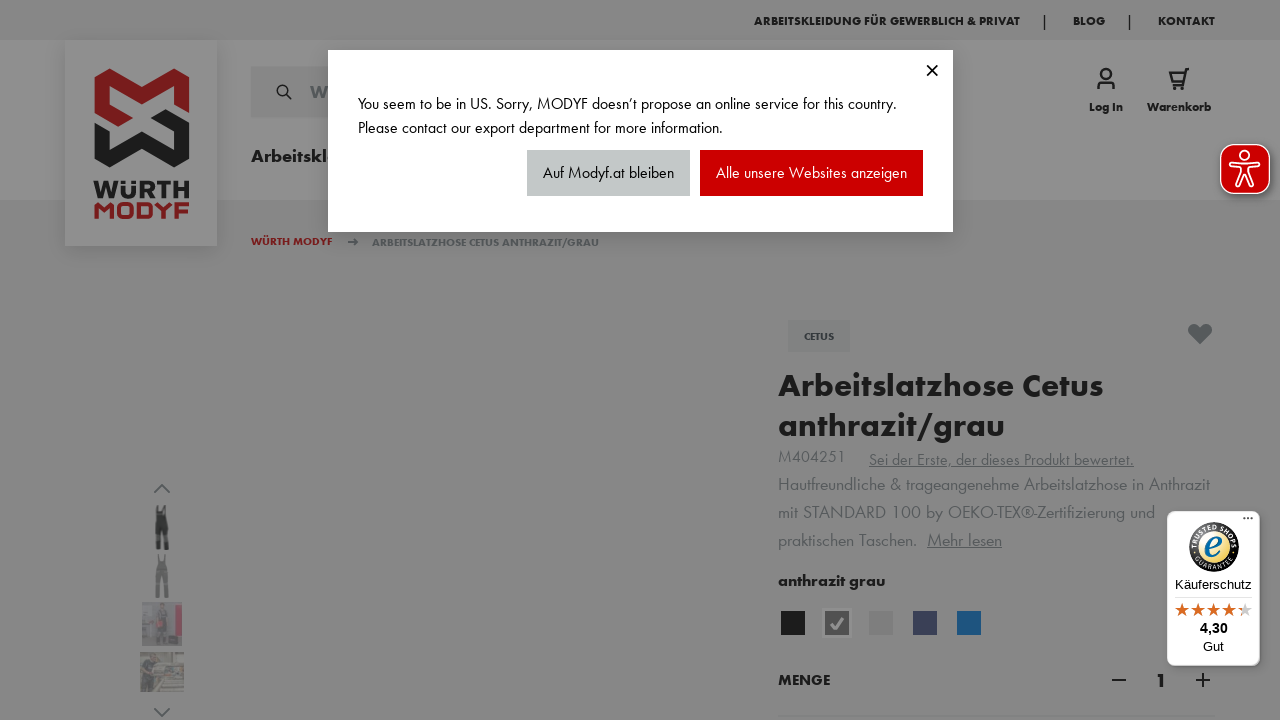

--- FILE ---
content_type: text/html; charset=UTF-8
request_url: https://www.modyf.at/arbeitslatzhose-cetus-anthrazit-grau-101540
body_size: 144924
content:
<!doctype html>
<html lang="de">
<head prefix="og: http://ogp.me/ns# fb: http://ogp.me/ns/fb# product: http://ogp.me/ns/product#">
    <meta charset="utf-8"/>
<meta name="title" content="Arbeitslatzhose anthrazit/grau | Bequem für Handwerker"/>
<meta name="description" content="Industriewäschetaugliche &amp; praktische Arbeitslatzhose mit OEKO-TEX-Zertifizierung ► Top Qualität ► Schneller Versand ► Jetzt bestellen"/>
<meta name="keywords" content="hautfreundliche arbeitslatzhose cetus anthrazit, latzhose für industriewäsche geeignet"/>
<meta name="robots" content="INDEX,FOLLOW"/>
<meta name="viewport" content="width=device-width, initial-scale=1, maximum-scale=1"/>
<title>Arbeitslatzhose anthrazit/grau | Bequem für Handwerker | Würth MODYF</title>
<link  rel="stylesheet" type="text/css"  media="all" href="https://www.modyf.at/static/version1767683475/frontend/Modyf/hyva/de_DE/css/styles.min.css" />
<link  rel="stylesheet" type="text/css"  media="all" href="https://www.modyf.at/static/version1767683475/frontend/Modyf/hyva/de_DE/GetResponse_GetResponseIntegration/css/getresponse-styles.min.css" />
<link  rel="stylesheet" type="text/css"  media="all" href="https://www.modyf.at/static/version1767683475/frontend/Modyf/hyva/de_DE/Netreviews_Avisverifies/css/netreviews.min.css" />
<link  rel="stylesheet" type="text/css"  media="all" href="https://www.modyf.at/static/version1767683475/frontend/Modyf/hyva/de_DE/StripeIntegration_Payments/css/wallets.min.css" />
<link  rel="stylesheet" type="text/css"  media="all" href="https://www.modyf.at/static/version1767683475/frontend/Modyf/hyva/de_DE/Vipps_Payment/css/vipps_styles.min.css" />
<link  rel="stylesheet" type="text/css"  media="all" href="https://www.modyf.at/static/version1767683475/frontend/Modyf/hyva/de_DE/Bss_HyvaCompatBase/css/splide/splide.min.css" />
<script  type="text/javascript"  src="https://www.modyf.at/static/version1767683475/frontend/Modyf/hyva/de_DE/Smile_ElasticsuiteTracker/js/tracking.min.js"></script>
<script  type="text/javascript"  src="https://www.modyf.at/static/version1767683475/frontend/Modyf/hyva/de_DE/Modyf_Theme/js/global-variables.min.js"></script>
<script  type="text/javascript"  src="https://www.modyf.at/static/version1767683475/frontend/Modyf/hyva/de_DE/prototype/prototype.min.js"></script>
<script  type="text/javascript"  src="https://www.modyf.at/static/version1767683475/frontend/Modyf/hyva/de_DE/Scalapay_Scalapay/js/scalapay_widget.min.js"></script>
<script  type="text/javascript"  src="https://www.modyf.at/static/version1767683475/frontend/Modyf/hyva/de_DE/Modyf_Catalog/js/pdp-nice-select2.min.js"></script>
<script  type="text/javascript"  src="https://www.modyf.at/static/version1767683475/frontend/Modyf/hyva/de_DE/Bss_HyvaCompatBase/js/splidejs/splide.min.js"></script>
<script  type="text/javascript"  defer="defer" src="https://www.modyf.at/static/version1767683475/frontend/Modyf/hyva/de_DE/Hyva_MagentoDataServices/js/storefront-event-collector.min.js"></script>
<script  type="text/javascript"  defer="defer" src="https://www.modyf.at/static/version1767683475/frontend/Modyf/hyva/de_DE/Hyva_MagentoDataServices/js/storefront-events-sdk.min.js"></script>
<script  type="text/javascript"  defer="defer" src="https://www.modyf.at/static/version1767683475/frontend/Modyf/hyva/de_DE/Hyva_MagentoProductRecommendations/js/recs-sdk.min.js"></script>
<link  rel="canonical" href="https://www.modyf.at/arbeitslatzhose-cetus-anthrazit-grau-101540" />
<link  rel="icon" type="image/x-icon" href="https://www.modyf.at/media/favicon/default/favicon.png" />
<link  rel="shortcut icon" type="image/x-icon" href="https://www.modyf.at/media/favicon/default/favicon.png" />
<script type="application/ld+json">
{
  "@context": "https://schema.org/",
  "@type": "WebSite",
  "name": "Würth Modyf Austria",
  "url": "https://www.modyf.at/#",
  "potentialAction": {
    "@type": "SearchAction",
    "target": "https://www.modyf.at/catalogsearch/result/?q={search_term_string}",
    "query-input": "required name=search_term_string"
  },
  "creator": {
    "@type": "Organization",
    "name": "WÜRTH MODYF Austria",
    "url": "https://www.modyf.at/",
    "Logo": "https://www.modyf.at/static/version1667978353/frontend/Modyf/default/de_DE/images/wurth-modyf.svg",
    "sameAs": [
      "https://www.facebook.com/modyf.austria",
      "https://www.instagram.com/wuerthmodyf_austria/"
    ],
    "parentOrganization": {
      "@context": "https://schema.org",
      "@type": "Organization",
      "name": "Würth MODYF GmbH & Co. KG",
      "alternateName": "Modyf Germany",
      "url": "https://www.modyf.de/",
      "logo": "https://www.modyf.de/static/version1667978353/frontend/Modyf/default/de_DE/images/wurth-modyf.svg",
      "sameAs": [
        "https://www.linkedin.com/company/wuerth-modyf-germany/",
        "https://www.youtube.com/user/ModyfWuerth",
        "https://www.facebook.com/modyf.germany",
        "https://www.instagram.com/wuerthmodyf_germany/"
      ],
      "address": {
        "@type": "PostalAddress",
        "addressLocality": "Künzelsau-Gaisbach, Germany",
        "postalCode": "D-74653",
        "streetAddress": "Benzstr. 7"
      },
      "parentOrganization": {
        "@type": "Organization",
        "name": "Adolf Würth GmbH & Co. KG",
        "alternateName": ["Würth", "Wuerth"],
        "url": "https://www.wuerth.com/",
        "Logo": "https://www.wuerth.com/system/layout_wl2bootstrap/bootstrap_system_images/svg_logos/wuerth_group_logo_svg.svg",
        "sameAs": "https://en.wikipedia.org/wiki/W%C3%BCrth",
        "address": {
          "@type": "PostalAddress",
          "addressLocality": "KÜNZELSAU-GAISBACH, Germany",
          "postalCode": "74653",
          "streetAddress": "Reinhold-Würth-Straße 12–17"
        }
      }
    }
  }
}
</script>

<meta name="google-site-verification" content="Q3Iy_LzQRk4CZi4mlj5HMeIPWAbq7VvKat5JwW9rxuo" />

<!-- Eye Able Assistant -->
<script async src="https://cdn.eye-able.com/configs/www.modyf.de.js"></script>
<script async src="https://cdn.eye-able.com/public/js/eyeAble.js"></script>
<!-- End Eye Able Assistant -->
               <link rel="alternate" hreflang="de" href="https://www.modyf.de/arbeitslatzhose-cetus-anthrazit-grau-101540-6" /> <link rel="alternate" hreflang="de-at" href="https://www.modyf.at/arbeitslatzhose-cetus-anthrazit-grau-101540" /> <link rel="alternate" hreflang="no" href="https://www.modyf.no/selebukse-cetus-antrasitt-m404251" /> <script>
    'use strict';

    function initGetresponseTrackingCode() {
        return {
            getResponseTrackingCode: false,

            initResponseTrackingCode() {
                window.addEventListener('load', function() {
                    let trackingCodeEnabled = typeof gaSetUserId !== 'undefined' && typeof gaSetUserId === 'function';

                    if (!trackingCodeEnabled) {
                        return;
                    }

                    if (typeof GrViewCategoryItem !== 'undefined') {
                        GrTracking('importScript', 'ec');
                        GrTracking('viewCategory', GrViewCategoryItem);
                    }

                    if (typeof GrViewProductItem !== 'undefined') {
                        GrTracking('importScript', 'ec');
                        GrTracking('viewItem', GrViewProductItem);
                    }

                    if (typeof GrOrderPlaced !== 'undefined') {
                        GrTracking('importScript', 'ec');
                        GrTracking('orderPlaced', GrOrderPlaced);
                    }
                });
            },

            responseTrackingCode() {
                let trackingCodeEnabled = typeof gaSetUserId !== 'undefined' && typeof gaSetUserId === 'function',
                    cartData = document.getElementById('tracking-code-cart').getAttribute('cart');

                    if (cartData) {
                        cartData = JSON.parse(cartData);
                    }

                if (cartData !== null && Object.keys(cartData).length > 0 && trackingCodeEnabled) {
                    GrTracking('importScript', 'ec');
                    GrTracking('cartUpdate', cartData);
                    hyva.setCookie('mage-cache-sessid', '', -1, true);
                    window.dispatchEvent(new CustomEvent("reload-customer-section-data"));
                }

                let customerEmailNode = document.getElementById('customer-email-address'),
                    customerEmail = customerEmailNode.getAttribute('customer-email'),
                    gaIsValuable = hyva.getCookie('gaIsValuable');

                trackingCodeEnabled = typeof gaSetUserId !== 'undefined' && typeof gaSetUserId === 'function';

                if (customerEmail !== null && trackingCodeEnabled && gaIsValuable !== '1') {
                    gaSetUserId(customerEmail);
                    GrTracking('setUserId', customerEmail);
                }
            },

            receiveResponseTrackingCode(data) {
                if (data['getresponse-tracking-code']) {
                    this.getResponseTrackingCode = data['getresponse-tracking-code'];
                }
            }
        }
    }
</script>

<div class="getresponse-tracking-code-section"
     x-data="initGetresponseTrackingCode()"
     @private-content-loaded.window="receiveResponseTrackingCode($event.detail.data)"
     x-init="initResponseTrackingCode(); $nextTick(() => responseTrackingCode())"
>
    <div id="customer-email-address" x-bind:customer-email="getResponseTrackingCode.customerEmail"></div>
    <div id="tracking-code-cart" x-bind:cart="getResponseTrackingCode.cart"></div>
</div><script>
    'use strict';

    function initGetresponseRecommendation() {
        return {
            responseRecommendation: false,

            getResponseRecommendation() {
                const recommendationNode = document.getElementById('getresponse-recommendation');
                const getResponseShopId = recommendationNode.getAttribute('getresponse-shop-id');
                const productIdAddedToWishList = recommendationNode.getAttribute('product-id-added-to-wishlist');
                const productIdRemovedFromWishList = recommendationNode.getAttribute('product-id-removed-from-wishlist');

                if (getResponseShopId === null) {
                    return false;
                }

                if (productIdAddedToWishList && !productIdRemovedFromWishList) {
                    const likeItemObject = {
                        shop: {id: getResponseShopId},
                        product: {id: productIdAddedToWishList}
                    };
                    GrTracking('importScript', 'ec');
                    GrTracking('likeItem', likeItemObject);
                    hyva.setCookie('mage-cache-sessid', '', -1, true);
                    window.dispatchEvent(new CustomEvent("reload-customer-section-data"));
                }

                if (productIdRemovedFromWishList && !productIdAddedToWishList) {
                    const unlikeItemObject = {
                        shop: {id: getResponseShopId},
                        product: {id: productIdRemovedFromWishList}
                    };
                    GrTracking('importScript', 'ec');
                    GrTracking('unlikeItem', unlikeItemObject);
                    hyva.setCookie('mage-cache-sessid', '', -1, true);
                    window.dispatchEvent(new CustomEvent("reload-customer-section-data"));
                }
            },

            receiveResponseRecommendation(data) {
                if (data['getresponse-recommendation']) {
                    this.responseRecommendation = data['getresponse-recommendation'];
                }
            }
        }
    }
</script>

<div class="getresponse-recommendation-section"
     x-data="initGetresponseRecommendation()"
     @private-content-loaded.window="receiveResponseRecommendation($event.detail.data)"
     x-init="$nextTick(() => getResponseRecommendation())"
>
    <div id="getresponse-recommendation"
         x-bind:getresponse-shop-id="responseRecommendation && responseRecommendation.getResponseShopId"
         x-bind:product-id-added-to-wishlist="responseRecommendation && responseRecommendation.productIdAddedToWishList"
         x-bind:product-id-removed-from-wishlist="responseRecommendation && responseRecommendation.productIdRemovedFromWishList"
    ></div>
</div>   <script data-rocketjavascript="false"> var MagefanWebP = { _canUseWebP: null, getUserAgentInfo: function(){ try { var ua = navigator.userAgent, tem, M = ua.match(/(opera|chrome|safari|firefox|msie|trident(?=\/))\/?\s*(\d+)/i) || []; if (/trident/i.test(M[1])) { tem = /\brv[ :]+(\d+)/g.exec(ua) || []; return ['IE', (tem[1] || '')]; } if (M[1] === 'Chrome') { tem = ua.match(/\b(OPR|Edge)\/(\d+)/); if (tem != null) { tem = tem.slice(1); tem[0] = tem[0].replace('OPR', 'Opera'); return tem; } } M = M[2] ? [M[1], M[2]] : [navigator.appName, navigator.appVersion, '-?']; if ((tem = ua.match(/version\/(\d+)/i)) != null) M.splice(1, 1, tem[1]); return M; } catch (e) { return ['', 0]; } }, canUseWebP: function(){  if (null !== this._canUseWebP){ return this._canUseWebP; } try { var elem = document.createElement('canvas'); if (!!(elem.getContext && elem.getContext('2d'))) { var r = (elem.toDataURL('image/webp').indexOf('data:image/webp') == 0); if (!r) { var ua = this.getUserAgentInfo(); if (ua && ua.length > 1) { ua[0] = ua[0].toLowerCase(); if ('firefox' == ua[0] && parseInt(ua[1]) >= 65) { this._canUseWebP = true; return this._canUseWebP; } if ('edge' == ua[0] && parseInt(ua[1]) >= 18) { this._canUseWebP = true; return this._canUseWebP; } if ('safari' == ua[0]) { if (navigator.platform.includes('Mac')) { if (parseInt(ua[1]) >= 16) { this._canUseWebP = true; } } else { if (parseInt(ua[1]) >= 15) { this._canUseWebP = true; } } return this._canUseWebP; } } } this._canUseWebP = r; return this._canUseWebP; } this._canUseWebP = false; return this._canUseWebP; } catch (e) { console.log(e); this._canUseWebP = false; return this._canUseWebP; } }, getOriginWebPImage: function(src) { if (src.indexOf('mf_webp') == -1) { return src; } var array = src.split('/'); var imageFormat = ''; for (var i = 0; i < array.length; i++) { if (array[i] == 'mf_webp') { imageFormat = array[i + 1]; array.splice(i, 3); break; } } src = array.join('/'); return src.replace('.webp', '.' + imageFormat); }, getWebUrl: function (imageUrl) { /* @var string */ imageUrl = imageUrl.trim(); var baseUrl = 'https://www.modyf.at/'; var imageFormat = imageUrl.split('.').pop(); if ('webp' === imageFormat) { return imageUrl; } var mediaBaseUrl = 'https://www.modyf.at/media/'; var staticBaseUrl = 'https://www.modyf.at/static/'; if (imageUrl.indexOf(mediaBaseUrl) == -1 && imageUrl.indexOf(staticBaseUrl) == -1) { return false; } var imagePath = imageUrl; imagePath = imagePath.replace(mediaBaseUrl, 'media/'); imagePath = imagePath.replace(staticBaseUrl, 'static/'); imagePath = imagePath.replace(baseUrl + 'pub/media/', 'media/'); imagePath = imagePath.replace(baseUrl + 'pub/static/', 'static/'); imagePath = imagePath.replace(/\.(jpg|jpeg|png|JPG|JPEG|PNG|gif|GIF)/i, '.webp'); imagePath = mediaBaseUrl + 'mf_webp/' + imageFormat + '/' + imagePath; imagePath = imagePath.replace('%20', ' '); imagePath = imagePath.replace(/version\d{10}\//g, ''); return imagePath; } }; /* MagicToolboxContainer Fix */ function MagefanWebPMagicToolboxContainerFix() { if (!MagefanWebP.canUseWebP()) { (function(){ var i; var els = document.querySelectorAll('.MagicToolboxContainer a, .MagicToolboxContainer img'); if (!els) return; var el; for (i=0; i<els.length; i++) { el = els[i]; if (el.href) { el.href = MagefanWebP.getOriginWebPImage(el.href); } if (el.getAttribute('webpimg')) { el.src = MagefanWebP.getOriginWebPImage(el.getAttribute('webpimg')); } else { if (el.src) { el.src = MagefanWebP.getOriginWebPImage(el.src); } } if (el.dataset && el.dataset.image) { el.dataset.image = MagefanWebP.getOriginWebPImage(el.dataset.image); } } })(); } else { replacePixelMagicToolbox(); checkIfPixelReplaced(); } } function replacePixelMagicToolbox() { (function() { var i, els = document.querySelectorAll('.MagicToolboxContainer img'); if (!els) return; var el; for (i=0; i<els.length; i++) { el = els[i]; if (el.getAttribute('webpimg')) { el.src = el.getAttribute('webpimg'); } } })(); } function checkIfPixelReplaced() { var intervalCounter = 0, waitForMagicToolbox = setInterval(function() { if (document.querySelectorAll('figure img[src$="/p.jpg"]').length) { replacePixelMagicToolbox(); clearInterval(waitForMagicToolbox); } if (intervalCounter > 10) { clearInterval(waitForMagicToolbox); } intervalCounter++; }, 500); } document.addEventListener('DOMContentLoaded', function(){ if (!MagefanWebP.canUseWebP()) { document.body.className += ' no-webp '; (function(){ var i; var els = document.querySelectorAll('a[href$=".webp"]'); if (!els) return; var el; for (i=0; i<els.length; i++) { el = els[i]; if (el.href) { el.href = MagefanWebP.getOriginWebPImage(el.href); } } })(); } else { document.body.className += ' webp-supported '; } }); </script>  <script> document.addEventListener('DOMContentLoaded', function(e){ if (!MagefanWebP.canUseWebP()) { /* Replace some custom webp images with original one if webp is not supported */ /* Can add <a> tag in future as well */ setInterval(function(){ document.querySelectorAll("img[src$='.webp']:not(.no-origin-webp-img)").forEach(function(el){ var scr = el.getAttribute('src'); var newScr = MagefanWebP.getOriginWebPImage(scr); if (scr != newScr) { el.setAttribute('src', newScr); } else { el.classList.add('no-origin-webp-img'); } }); }, 1000); } function processLazyPictureImg(img) { var src = img.getAttribute('src'); var keys = ['original', 'src', 'lazyload']; var original, _original; for (var i=0;i<keys.length;i++) { _original = img.getAttribute('data-' + keys[i]); if (_original) { original = _original; break; } } if (original == src) { if (img.getAttribute('data-mf-lazy-picture-img')) return; img.setAttribute('data-mf-lazy-picture-img', 1); img.parentElement.querySelectorAll('source').forEach(function(el){ var srcset = el.getAttribute('srcset'); var originalset = el.getAttribute('data-originalset'); if (originalset && (originalset != srcset)) { el.setAttribute('srcset', originalset); el.classList.remove('lazyload'); } }); var lazyLoader = img.closest('.lazy-loader'); if (lazyLoader) { lazyLoader.classList.remove('lazy-loader'); } document.querySelectorAll("picture img[src='"+src+"']").forEach(function(img){ processLazyPictureImg(img); }); } } document.querySelectorAll('picture img[data-original],picture img[data-src],picture img[data-lazyload]').forEach(function(el){ el.addEventListener('load', function(e){ processLazyPictureImg(e.target); }); processLazyPictureImg(el); }); }); </script> <style> picture.mfwebp source.lazyload, picture.mfwebp source.lazy {background:none;content:none;}</style>  <script>
    var STORE_TRANSLATIONS = {"The lowest price from last %1 days: %2":"Der niedrigste Preis der letzten %1 Tage: %2","Lowest recent price":"Niedrigster Preis seit 30 Tagen","%store_name : New Return #%increment_id":"%store_name : Neue R\u00fccksendung #%increment_id ","Zum Warenkorb":"Zum Warenkorb","Cancel":"Zur\u00fcck","This is a required field.":"Vervollst\u00e4ndige bitte die notwendigen Angaben.","at least 10 characters":"mindestens 10 Zeichen","Add to Form":"In den Warenkorb legen","Please enter the same value again.":"Bitte gebe das gleiche Passwort noch einmal ein.","Home delivery":"Wir bieten folgende Versandarten an:","Thank you! The form was successfully submitted.":"Dankesch\u00f6n! Ihr Kontaktformular wurde erfolgreich \u00fcbermittelt.","o. MwSt. von einer versandkostenfreien Lieferung entfernt.":"inkl. MwSt. von einer versandkostenfreien Lieferung entfernt.","Please enter a valid email address.":"Bitte gebe eine g\u00fcltige E-Mail-Adresse an.","at least %0 characters":"mindestens %0 Zeichen","We received too many requests for password resets. Please wait and try again later or contact %1.":"Wir haben zu viele Anfragen zum Zur\u00fccksetzen von Passw\u00f6rtern erhalten. Bitte warten Sie und versuchen Sie es sp\u00e4ter erneut oder kontaktieren Sie info@modyf.de"}</script><!-- added by Trusted Shops app: Start --><script src="https://integrations.etrusted.com/applications/widget.js/v2" async defer></script><!-- End -->  <script nonce="YW1wNmxhOGlqa3Vpd3h3ODJqOHplbXM5cGNuNnN2eW8=">
    window.YIREO_GOOGLETAGMANAGER2_ENABLED = true;
    (function (events) {
        const initYireoGoogleTagManager2 = function () {
            events.forEach(function (eventType) {
                window.removeEventListener(eventType, initYireoGoogleTagManager2);
            });

             (function (w, d, s, l, i) {
                w[l] = w[l] || [];
                w[l].push({'gtm.start': new Date().getTime(), event: 'gtm.js'});
                var f = d.getElementsByTagName(s)[0],
                    j = d.createElement(s),
                    dl = l != 'dataLayer' ? '&l=' + l : '';
                j.async = true;
                j.src = 'https://www.googletagmanager.com' + '/gtm.js?id=' + i + dl;
                f.parentNode.insertBefore(j, f);
            })(window, document, 'script', 'dataLayer', 'GTM-PN4FZFL');
             };

        events.forEach(function (eventType) {
            window.addEventListener(eventType, initYireoGoogleTagManager2, {once: true, passive: true})
        });
    })(['load', 'keydown', 'mouseover', 'scroll', 'touchstart', 'wheel']);

    </script> <script>
    var BASE_URL = 'https://www.modyf.at/';
    var THEME_PATH = 'https://www.modyf.at/static/version1767683475/frontend/Modyf/hyva/de_DE';
    var COOKIE_CONFIG = {
        "expires": null,
        "path": "\u002F",
        "domain": ".www.modyf.at",
        "secure": true,
        "lifetime": "3600",
        "cookie_restriction_enabled": false    };
    var CURRENT_STORE_CODE = 'at_ge';
    var CURRENT_WEBSITE_ID = '24';

    window.hyva = window.hyva || {}

    window.cookie_consent_groups = window.cookie_consent_groups || {}
    window.cookie_consent_groups['necessary'] = true;

    window.cookie_consent_config = window.cookie_consent_config || {};
    window.cookie_consent_config['necessary'] = [].concat(
        window.cookie_consent_config['necessary'] || [],
        [
            'user_allowed_save_cookie',
            'form_key',
            'mage-messages',
            'private_content_version',
            'mage-cache-sessid',
            'last_visited_store',
            'section_data_ids'
        ]
    );</script> <script>
    (function( hyva, undefined ) {

        function lifetimeToExpires(options, defaults) {

            const lifetime = options.lifetime || defaults.lifetime;

            if (lifetime) {
                const date = new Date;
                date.setTime(date.getTime() + lifetime * 1000);
                return date;
            }

            return null;
        }

        function generateRandomString() {

            const allowedCharacters = '0123456789abcdefghijklmnopqrstuvwxyzABCDEFGHIJKLMNOPQRSTUVWXYZ',
                length = 16;

            let formKey = '',
                charactersLength = allowedCharacters.length;

            for (let i = 0; i < length; i++) {
                formKey += allowedCharacters[Math.round(Math.random() * (charactersLength - 1))]
            }

            return formKey;
        }

        const sessionCookieMarker = {noLifetime: true}

        const cookieTempStorage = {};

        const internalCookie = {
            get(name) {
                const v = document.cookie.match('(^|;) ?' + name + '=([^;]*)(;|$)');
                return v ? v[2] : null;
            },
            set(name, value, days, skipSetDomain) {
                let expires,
                    path,
                    domain,
                    secure,
                    samesite;

                const defaultCookieConfig = {
                    expires: null,
                    path: '/',
                    domain: null,
                    secure: false,
                    lifetime: null,
                    samesite: 'lax'
                };

                const cookieConfig = window.COOKIE_CONFIG || {};

                expires = days && days !== sessionCookieMarker
                    ? lifetimeToExpires({lifetime: 24 * 60 * 60 * days, expires: null}, defaultCookieConfig)
                    : lifetimeToExpires(window.COOKIE_CONFIG, defaultCookieConfig) || defaultCookieConfig.expires;

                path = cookieConfig.path || defaultCookieConfig.path;
                domain = !skipSetDomain && (cookieConfig.domain || defaultCookieConfig.domain);
                secure = cookieConfig.secure || defaultCookieConfig.secure;
                samesite = cookieConfig.samesite || defaultCookieConfig.samesite;

                document.cookie = name + "=" + encodeURIComponent(value) +
                    (expires && days !== sessionCookieMarker ? '; expires=' + expires.toGMTString() : '') +
                    (path ? '; path=' + path : '') +
                    (domain ? '; domain=' + domain : '') +
                    (secure ? '; secure' : '') +
                    (samesite ? '; samesite=' + samesite : 'lax');
            },
            isWebsiteAllowedToSaveCookie() {
                const allowedCookies = this.get('user_allowed_save_cookie');
                if (allowedCookies) {
                    const allowedWebsites = JSON.parse(unescape(allowedCookies));

                    return allowedWebsites[CURRENT_WEBSITE_ID] === 1;
                }
                return false;
            },
            getGroupByCookieName(name) {
                const cookieConsentConfig = window.cookie_consent_config || {};
                let group = null;
                for (let prop in cookieConsentConfig) {
                    if (!cookieConsentConfig.hasOwnProperty(prop)) continue;
                    if (cookieConsentConfig[prop].includes(name)) {
                        group = prop;
                        break;
                    }
                }
                return group;
            },
            isCookieAllowed(name) {
                const cookieGroup = this.getGroupByCookieName(name);
                return cookieGroup
                    ? window.cookie_consent_groups[cookieGroup]
                    : this.isWebsiteAllowedToSaveCookie();
            },
            saveTempStorageCookies() {
                for (const [name, data] of Object.entries(cookieTempStorage)) {
                    if (this.isCookieAllowed(name)) {
                        this.set(name, data['value'], data['days'], data['skipSetDomain']);
                        delete cookieTempStorage[name];
                    }
                }
            }
        };

        hyva.getCookie = (name) => {
            const cookieConfig = window.COOKIE_CONFIG || {};

            if (cookieConfig.cookie_restriction_enabled && ! internalCookie.isCookieAllowed(name)) {
                return cookieTempStorage[name] ? cookieTempStorage[name]['value'] : null;
            }

            return internalCookie.get(name);
        }

        hyva.setCookie = (name, value, days, skipSetDomain) => {
            const cookieConfig = window.COOKIE_CONFIG || {};

            if (cookieConfig.cookie_restriction_enabled && ! internalCookie.isCookieAllowed(name)) {
                cookieTempStorage[name] = {value, days, skipSetDomain};
                return;
            }
            return internalCookie.set(name, value, days, skipSetDomain);
        }


        hyva.setSessionCookie = (name, value, skipSetDomain) => {
            return hyva.setCookie(name, value, sessionCookieMarker, skipSetDomain)
        }

        hyva.getBrowserStorage = () => {
            const browserStorage = window.localStorage || window.sessionStorage;
            if (!browserStorage) {
                console.warn('Browser Storage is unavailable');
                return false;
            }
            try {
                browserStorage.setItem('storage_test', '1');
                browserStorage.removeItem('storage_test');
            } catch (error) {
                console.warn('Browser Storage is not accessible', error);
                return false;
            }
            return browserStorage;
        }

        hyva.postForm = (postParams) => {
            const form = document.createElement("form");

            let data = postParams.data;

            if (! postParams.skipUenc && ! data.uenc) {
                data.uenc = btoa(window.location.href);
            }
            form.method = "POST";
            form.action = postParams.action;

            Object.keys(postParams.data).map(key => {
                const field = document.createElement("input");
                field.type = 'hidden'
                field.value = postParams.data[key];
                field.name = key;
                form.appendChild(field);
            });

            const form_key = document.createElement("input");
            form_key.type = 'hidden';
            form_key.value = hyva.getFormKey();
            form_key.name="form_key";
            form.appendChild(form_key);

            document.body.appendChild(form);

            form.submit();
        }

        hyva.getFormKey = function () {
            let formKey = hyva.getCookie('form_key');

            if (!formKey) {
                formKey = generateRandomString();
                hyva.setCookie('form_key', formKey);
            }

            return formKey;
        }

        hyva.formatPrice = (value, showSign, options = {}) => {
            const groupSeparator = options.groupSeparator;
            const decimalSeparator = options.decimalSeparator
            delete options.groupSeparator;
            delete options.decimalSeparator;
            const formatter = new Intl.NumberFormat(
                'de\u002DDE',
                Object.assign({
                    style: 'currency',
                    currency: 'EUR',
                    signDisplay: showSign ? 'always' : 'auto'
                }, options)
            );
            return (typeof Intl.NumberFormat.prototype.formatToParts === 'function') ?
                formatter.formatToParts(value).map(({type, value}) => {
                    switch (type) {
                        case 'currency':
                            return '\u20AC' || value;
                        case 'minusSign':
                            return '- ';
                        case 'plusSign':
                            return '+ ';
                        case 'group':
                            return groupSeparator !== undefined ? groupSeparator : value;
                        case 'decimal':
                            return decimalSeparator !== undefined ? decimalSeparator : value;
                        default :
                            return value;
                    }
                }).reduce((string, part) => string + part) :
                formatter.format(value);
        }

 const formatStr = function (str, nStart) {
            const args = Array.from(arguments).slice(2);

            return str.replace(/(%+)([0-9]+)/g, (m, p, n) => {
                const idx = parseInt(n) - nStart;

                if (args[idx] === null || args[idx] === void 0) {
                    return m;
                }
                return p.length % 2
                    ? p.slice(0, -1).replace('%%', '%') + args[idx]
                    : p.replace('%%', '%') + n;
            })
        }

 hyva.str = function (string) {
            const args = Array.from(arguments);
            args.splice(1, 0, 1);

            return formatStr.apply(undefined, args);
        }

 hyva.strf = function () {
            const args = Array.from(arguments);
            args.splice(1, 0, 0);

            return formatStr.apply(undefined, args);
        }

        /**
         * Take a html string as `content` parameter and
         * extract an element from the DOM to replace in
         * the current page under the same selector,
         * defined by `targetSelector`
         */
        hyva.replaceDomElement = (targetSelector, content) => {
            
            const parser = new DOMParser();
            const doc = parser.parseFromString(content, 'text/html');
            const contentNode = doc.querySelector(targetSelector);

            
            if (!contentNode || !document.querySelector(targetSelector)) {
                return;
            }

             hyva.activateScripts(contentNode);
             document.querySelector(targetSelector).replaceWith(contentNode);

            
            window.dispatchEvent(new CustomEvent("reload-customer-section-data"));
            hyva.initMessages();
        }

        hyva.removeScripts = (contentNode) => {
            const scripts = contentNode.getElementsByTagName('script');
            for (let i = 0; i < scripts.length; i++) {
                scripts[i].parentNode.removeChild(scripts[i]);
            }
            const templates = contentNode.getElementsByTagName('template');
            for (let i = 0; i < templates.length; i++) {
                const container = document.createElement('div');
                container.innerHTML = templates[i].innerHTML;
                hyva.removeScripts(container);
                templates[i].innerHTML = container.innerHTML;
            }
        }

        hyva.activateScripts = (contentNode) => {
 const scripts = Array.from(contentNode.getElementsByTagName('script'));

            
            for (const original of scripts) {
                const script = document.createElement('script');
                original.type && (script.type = original.type);
                script.innerHTML = original.innerHTML;

                
                original.parentNode.removeChild(original)

                
                document.head.appendChild(script);
            }

            return contentNode;
        }

 const replace = {['+']: '-', ['/']: '_', ['=']: ','};
        hyva.getUenc = () => btoa(window.location.href).replace(/[+/=]/g, match => replace[match]);

        let currentTrap;

        const focusableElements = (rootElement) => {
            const selector = 'button, [href], input, select, textarea, details, [tabindex]:not([tabindex="-1"]';
            return Array.from(rootElement.querySelectorAll(selector))
                .filter(el => {
                    return el.style.display !== 'none'
                        && !el.disabled
                        && el.tabIndex !== -1
                        && (el.offsetWidth || el.offsetHeight || el.getClientRects().length)
                })
        }

        const focusTrap = (e) => {
            const isTabPressed = e.key === 'Tab' || e.keyCode === 9;
            if (!isTabPressed) return;

            const focusable = focusableElements(currentTrap)
            const firstFocusableElement = focusable[0]
            const lastFocusableElement = focusable[focusable.length - 1]

            e.shiftKey
                ? document.activeElement === firstFocusableElement && (lastFocusableElement.focus(), e.preventDefault())
                : document.activeElement === lastFocusableElement && (firstFocusableElement.focus(), e.preventDefault())
        };

        hyva.releaseFocus = (rootElement) => {
            if (currentTrap && (!rootElement || rootElement === currentTrap)) {
                currentTrap.removeEventListener('keydown', focusTrap)
                currentTrap = null
            }
        }
        hyva.trapFocus = (rootElement) => {
            if (!rootElement) return;
            hyva.releaseFocus()
            currentTrap = rootElement
            rootElement.addEventListener('keydown', focusTrap)
            const firstElement = focusableElements(rootElement)[0]
            firstElement && firstElement.focus()
        }

 hyva.safeParseNumber = (rawValue) => {
            const number = rawValue ? parseFloat(rawValue) : null;

            return Array.isArray(number) || isNaN(number) ? rawValue : number;
        }

 const toCamelCase = s => s.split('_').map(word => word.charAt(0).toUpperCase() + word.slice(1)).join('');
        hyva.createBooleanObject = (name, value = false, additionalMethods = {}) => {

            const camelCase = toCamelCase(name);
 const key = '__hyva_bool_' + name

            return new Proxy(Object.assign(
                additionalMethods,
                {
                    [key]: !!value,
                    [name]() {return !!this[key]},
                    ['!' + name]() {return !this[key]}, 
                    ['not' + camelCase]() {return !this[key]},
                    ['toggle' + camelCase]() {this[key] = !this[key]},
                    [`set${camelCase}True`]() {this[key] = true},
                    [`set${camelCase}False`]() {this[key] = false},
                }
            ), {
                set(target, prop, value) {
                    return prop === name
                        ? (target[key] = !!value)
                        : Reflect.set(...arguments);
                }
            })
        }

                hyva.alpineInitialized = (fn) => window.addEventListener('alpine:initialized', fn, {once: true})
        window.addEventListener('alpine:init', () => Alpine.data('{}', () => ({})), {once: true});
         window.addEventListener('user-allowed-save-cookie', () => internalCookie.saveTempStorageCookies())

    }( window.hyva = window.hyva || {} ));</script> <script type="speculationrules">
{
    "tag": "Hyva Theme",
    "prefetch": [{
        "source": "document",
        "where": {
            "and": [
                { "href_matches": "/*" },
                { "not": {
                    "href_matches": ["/customer/*","*/customer/*","/search/*","*/search/*","/sales/*","*/sales/*","/wishlist/*","*/wishlist/*","/checkout/*","*/checkout/*","/paypal/*","*/paypal/*"]                }},
                { "not": {
                    "selector_matches": [".no-preload", ".do-not-prerender", "[download]", "[rel~=nofollow]", "[target]"]
                }}
            ]
        },
        "eagerness": "moderate"
    }]
}</script> <meta property="og:type" content="product" /><meta property="og:title" content="Arbeitslatzhose&#x20;Cetus&#x20;anthrazit&#x2F;grau" /><meta property="og:image" content="https://media.wuerth.com/stmedia/modyf/eshop/products/std.lang.all/resolutions/normal/png-546x410px/24475597.png" /><meta property="og:description" content="Hautfreundliche&#x20;&amp;&#x20;trageangenehme&#x20;Arbeitslatzhose&#x20;in&#x20;Anthrazit&#x20;mit&#x20;STANDARD&#x20;100&#x20;by&#x20;OEKO-TEX&#xAE;-Zertifizierung&#x20;und&#x20;praktischen&#x20;Taschen." /><meta property="og:url" content="https://www.modyf.at/arbeitslatzhose-cetus-anthrazit-grau-101540" /> <meta property="product:price:amount" content="87.540001"/> <meta property="product:price:currency" content="EUR"/>  <script>
    window.addEventListener('load', function () {
        window.magentoStorefrontEvents = magentoStorefrontEvents;
        magentoStorefrontEvents.context.setStorefrontInstance(
            {"storeUrl":"https:\/\/www.modyf.at\/","websiteId":24,"websiteCode":"modyf_at","storeId":24,"storeCode":"at","storeViewId":26,"storeViewCode":"at_ge","websiteName":"Austria","storeName":"Austria Store","storeViewName":"German","baseCurrencyCode":"EUR","storeViewCurrencyCode":"EUR","catalogExtensionVersion":"103.3.14","environmentId":"57f0c44c-dae0-4e4c-9a92-6c61b10c4a3a","environment":"Production","storefrontTemplate":"Hyva"}        );
        magentoStorefrontEvents.context.setMagentoExtension({
            magentoExtensionVersion: "7.6.1",
        });
        magentoStorefrontEvents.context.setDataServicesExtension({
            version: "7.6.1",
        });
        magentoStorefrontEvents.context.setPage({
            pageType: "Default"
        });
        magentoStorefrontEvents.context.setContext("pageExtended", {
            action: "page-view"
        });

        let shopperId = "guest";
        magentoStorefrontEvents.context.setShopper({ shopperId: shopperId });

         magentoStorefrontEvents.publish.pageView();
    });

    function getCustomerIdFromDataServices() {
        let customerId = hyva.getCookie("dataservices_customer_id");
        return customerId ? decodeURI(customerId).replace(/[^\w\s]/gi, "") : null;
    }

    function getCustomerGroupFromDataServices() {
        try {
            const decodedString = decodeURIComponent(hyva.getCookie("dataservices_customer_group"));
            return decodedString ? JSON.parse(decodedString) : null;
        } catch (error) {
            console.error("Failed to parse customer group data:", error);
            return null;
        }
    }</script>
<!-- Magic 360 Magento 2 module version v1.7.8 [v1.6.97:v4.6.13] -->
<script type="text/javascript">window["mgctlbx$Pltm"] = "Magento 2";</script>
<link type="text/css" href="https://www.modyf.at/static/version1767683475/frontend/Modyf/hyva/de_DE/MagicToolbox_Magic360/css/magic360.min.css" rel="stylesheet" media="screen" />
<link type="text/css" href="https://www.modyf.at/static/version1767683475/frontend/Modyf/hyva/de_DE/MagicToolbox_Magic360/css/magic360.module.min.css" rel="stylesheet" media="screen" />
<script type="text/javascript" src="https://www.modyf.at/static/version1767683475/frontend/Modyf/hyva/de_DE/MagicToolbox_Magic360/js/magic360.min.js"></script>
<script type="text/javascript">
	Magic360Options = {
		'rows':1,
		'columns':36,
		'magnify':true,
		'magnifier-width':'80%',
		'magnifier-shape':'inner',
		'fullscreen':true,
		'spin':'drag',
		'autospin-direction':'clockwise',
		'sensitivityX':50,
		'sensitivityY':50,
		'mousewheel-step':1,
		'autospin-speed':3600,
		'smoothing':true,
		'autospin':'once',
		'autospin-start':'load,hover',
		'autospin-stop':'click',
		'initialize-on':'load',
		'start-column':1,
		'start-row':'auto',
		'loop-column':true,
		'loop-row':false,
		'reverse-column':false,
		'reverse-row':false,
		'column-increment':1,
		'row-increment':1,
		'hint':true
	}
</script>
<script type="text/javascript">
	Magic360Lang = {
		'loading-text':'Wird geladen …',
		'fullscreen-loading-text':'Loading large spin...',
		'hint-text':'Drag to spin',
		'mobile-hint-text':'Swipe to spin'
	}
</script>
    <!-- GOOGLE TAG MANAGER -->
    <div class="hidden"
         x-data="googleTagManagerInit()"
         @private-content-loaded.window="receiveCustomerData($event.detail.data); $nextTick(() => googleTagManager())"
    ></div>

    <script>
        function googleTagManagerInit() {
            return {
                hasGoogleTagManagerRun: false,
                customer: false,
                cart: false,
                blockNames: [
                    'category.products.list',
                    'product.info.upsell',
                    'catalog.product.related',
                    'checkout.cart.crosssell',
                    'search_result_list',
                    'product.widget'
                ],
                dlCurrencyCode: window.dlCurrencyCode || '',
                dataLayer: window.dataLayer || [],
                staticImpressions: window.staticImpressions || [],
                staticPromotions: window.staticPromotions || [],
                updatedImpressions: window.updatedImpressions || [],
                updatedPromotions: window.updatedPromotions || [],
                localStorageCartData: '',
                addToCartProduct: '',
                removeFromCartItemId: '',
                removeFromCartProduct: '',

                getCookie(name) {
                    const value = `; ${document.cookie}`;
                    const parts = value.split(`; ${name}=`);
                    if (parts.length === 2) return parts.pop().split(';').shift();
                    return null;
                },

                googleTagManager() {
                    if (!this.hasGoogleTagManagerRun) {
                        let self = this,
                            allowServices = false,
                            allowedCookies,
                            allowedWebsites,
                            config = {"isCookieRestrictionModeEnabled":false,"currentWebsite":24,"cookieName":"user_allowed_save_cookie","gtmAccountId":"GTM-PN4FZFL","storeCurrencyCode":"EUR","ordersData":[],"pageType":"product"};

                        if (config.isCookieRestrictionModeEnabled) {
                            allowedCookies = this.getCookie(config.cookieName);

                            if (allowedCookies !== null) {
                                allowedWebsites = JSON.parse(allowedCookies);

                                if (allowedWebsites[config.currentWebsite] === 1) {
                                    allowServices = true;
                                }
                            }
                        } else {
                            allowServices = true;
                        }

                        if (allowServices) {
                            if (!window.dataLayer) {
                                window.dataLayer = [];
                            }

                            window.dataLayer.originalPush = Array.prototype.push.bind(window.dataLayer);
                            window.dataLayer.containsEvent = function (eventName) {
                                for (let i = 0; i < this.length; i++) {
                                    if (this[i].event && this[i].event === eventName) {
                                        return true;
                                    }
                                }
                                return false;
                            };

                            window.dataLayer.bindToEvent = function (eventName, callBack) {
                                if (this.containsEvent(eventName)) {
                                    callBack();
                                    return;
                                }

                                document.addEventListener('datalayer.push', function (event) {
                                    const dataLayerElement = event.detail;

                                    if (!dataLayerElement.event || dataLayerElement.event !== eventName) {
                                        return;
                                    }

                                    callBack();
                                });
                            };

                            window.dlCurrencyCode = config.storeCurrencyCode;

                            let customer = this.customer,
                                cart = this.cart,
                                cartValue = 0,
                                email = '',
                                userId = '',
                                isNewCustomer = '',
                                userType = 'b2c',
                                orderType = 'guest',
                                isNewsletterSubscriber = '',
                                cookiesAccepted = false,
                                isSuccessPage = false;

                            if (document.body.classList.contains('checkout-onepage-success')) {
                                isSuccessPage = true;
                            }

                            if (customer.email) {
                                email = customer.email;
                                userId = customer.userId;
                                isNewCustomer = customer.isNewCustomer;
                                orderType = customer.orderType;
                                userType = customer.userType;
                                isNewsletterSubscriber = customer.isNewsletterSubscriber;
                            }

                            if (cart.data_id) {
                                cartValue = cart.subtotalAmount ? cart.subtotalAmount : 0;
                            }

                            if (this.getCookie(config.cookieName)) {
                                cookiesAccepted = true;
                            }

                            if (isSuccessPage) {
                                window.dataLayer.push({
                                    'baseData': [{
                                        'email': email,
                                        'pageType': config.pageType,
                                        'cookiesAccepted': cookiesAccepted,
                                        'country': config.country,
                                        'orderType': orderType,
                                        'userType': userType,
                                        'userId': userId,
                                        'isNewsletterSubscriber': isNewsletterSubscriber,
                                        'isNewCustomer': isNewCustomer,
                                        'language': config.language,
                                        'cartValue': cartValue
                                    }]
                                });
                            } else {
                                window.dataLayer.push({
                                    'baseData': [{
                                        'email': email,
                                        'pageType': config.pageType,
                                        'cookiesAccepted': cookiesAccepted,
                                        'country': config.country,
                                        'userType': userType,
                                        'userId': userId,
                                        'isNewsletterSubscriber': isNewsletterSubscriber,
                                        'isNewCustomer': isNewCustomer,
                                        'language': config.language,
                                        'cartValue': cartValue
                                    }]
                                });
                            }

                            document.addEventListener('ga:inited', function () {
                                self.googleAnalyticsUniversal();
                            });

                            if (isSuccessPage) {
                                const gtmPurchaseEvent = new Event('gtm_purchase');
                                document.dispatchEvent(gtmPurchaseEvent);
                            } else {
                                const gaInitedEvent = new Event('ga:inited');
                                document.dispatchEvent(gaInitedEvent);

                                const gtmScriptEvent = new Event('gtm_script');
                                document.dispatchEvent(gtmScriptEvent);
                            }

                            document.addEventListener('googleAnalyticsUniversalEvent', function (e) {
                                self.googleAnalyticsUniversalEvent(e.detail);
                            });
                        }

                        document.addEventListener('gtm_product-addtocart-success', function (event) {
                            self.localStorageCartData = event.detail;
                            self.addToCart();
                        });

                        document.addEventListener('gtm_product-remove-from-cart', function (event) {
                            self.removeFromCartItemId = event.detail.itemId;
                            self.removeFromCart();
                        });

                        self.hasGoogleTagManagerRun = true;
                    }
                },

                receiveCustomerData(data) {
                    if (data.customer.email) {
                        this.customer = data.customer;
                    }

                    if (data.cart) {
                        this.cart = data.cart;
                    }
                },

                googleAnalyticsUniversal() {
                    let pageImpressions = this.mergeImpressions(),
                        dlImpressionsUA = {
                            'event': 'productImpression',
                            'ecommerce': {
                                'currencyCode': window.dlCurrencyCode,
                                'impressions': []
                            }
                        },
                        dlImpressionsGA4 = {
                            'event': 'view_item_list',
                            'ecommerce': {
                                'items': []
                            }
                        },
                        impressionCounter = 0;

                    for (const blockName in pageImpressions) {
                        // Skip inherited properties and the 'length' property
                        if (blockName === 'length' || !Object.prototype.hasOwnProperty.call(pageImpressions, blockName)) {
                            continue;
                        }

                        for (let i = 0; i < pageImpressions[blockName].length; i++) {
                            const impression = pageImpressions[blockName][i];

                            // Enhanced Ecommerce (UA)
                            dlImpressionsUA.ecommerce.impressions.push({
                                name: impression.name,
                                id: impression.id,
                                price: impression.price,
                                brand: impression.brand,
                                category: impression.category,
                                variant: impression.variant,
                                list: impression.list,
                                position: impression.position,
                                metric1: impression.metric1
                            });

                            // Ecommerce (GA4)
                            dlImpressionsGA4.ecommerce.items.push({
                                item_name: impression.name,
                                item_id: impression.id,
                                price: impression.price,
                                item_brand: impression.brand,
                                item_category: impression.item_category,
                                item_category2: impression.item_category2,
                                item_variant: impression.variant,
                                item_list_name: impression.list,
                                index: impression.position,
                                item_price_vat: impression.metric1
                            });

                            impressionCounter++;

                            this.bindImpressionClick(
                                impression.name,
                                impression.id,
                                impression.price,
                                impression.brand,
                                impression.category,
                                impression.item_category,
                                impression.item_category2,
                                impression.variant,
                                impression.list,
                                impression.position,
                                impression.metric1,
                                blockName,
                                impression.listPosition,
                                impression.type
                            );
                        }
                    }

                    if (window.dataLayer && impressionCounter > 0) {
                        setTimeout(() => {
                            window.dataLayer.push(dlImpressionsUA);
                            window.dataLayer.push(dlImpressionsGA4);
                        }, 2000);
                    }
                },

                googleAnalyticsUniversalEvent(products) {
                    let dlImpressionsUA = {
                            'event': 'productImpression',
                            'ecommerce': {
                                'currencyCode': window.dlCurrencyCode,
                                'impressions': []
                            }
                        },
                        dlImpressionsGA4 = {
                            'event': 'view_item_list',
                            'ecommerce': {
                                'items': []
                            }
                        },
                        impressionCounter = 0;

                    products.forEach((product) => {
                        // Enhanced Ecommerce (UA)
                        dlImpressionsUA.ecommerce.impressions.push({
                            name: product.name,
                            id: product.id,
                            price: product.price,
                            brand: product.brand,
                            category: product.category,
                            variant: product.variant,
                            list: product.list,
                            position: product.position,
                            metric1: product.metric1
                        });

                        // Ecommerce (GA4)
                        dlImpressionsGA4.ecommerce.items.push({
                            item_name: product.name,
                            item_id: product.id,
                            price: product.price,
                            item_brand: product.brand,
                            item_category: product.item_category,
                            item_category2: product.item_category2,
                            item_variant: product.variant,
                            item_list_name: product.list,
                            index: product.position,
                            item_price_vat: product.metric1
                        });

                        impressionCounter++;

                        this.bindImpressionClick(
                            product.name,
                            product.id,
                            product.price,
                            product.brand,
                            product.category,
                            product.item_category,
                            product.item_category2,
                            product.variant,
                            product.list,
                            product.position,
                            product.metric1,
                            'recommendedProducts',
                            product.listPosition,
                            product.type
                        );
                    });

                    if (window.dataLayer && impressionCounter > 0) {
                        setTimeout(() => {
                            window.dataLayer.push(dlImpressionsUA);
                            window.dataLayer.push(dlImpressionsGA4);
                        }, 2000);
                    }
                },

                mergeImpressions() {
                    let pageImpressions = [];

                    this.blockNames.forEach(function (blockName) {
                        // Check if there is a new block generated by FPC placeholder update
                        if (this.updatedImpressions && this.updatedImpressions[blockName]) {
                            pageImpressions[blockName] = this.updatedImpressions[blockName];
                        } else if (this.staticImpressions && this.staticImpressions[blockName]) {
                            // Use static data otherwise
                            pageImpressions[blockName] = this.staticImpressions[blockName];
                        } else if (window.staticImpressions && window.staticImpressions[blockName]) {
                            pageImpressions[blockName] = window.staticImpressions[blockName];
                        }
                    });

                    return pageImpressions;
                },

                getProductLink(eventBlock, listPosition, type) {
                    let productLink = document.querySelectorAll(`${eventBlock} .item:nth-child(${listPosition + 1}) a`);

                    if (type === 'configurable' || type === 'bundle' || type === 'grouped') {
                        productLink = [
                            ...document.querySelectorAll(`${eventBlock} .item:nth-child(${listPosition + 1}) .tocart`),
                            ...document.querySelectorAll(`${eventBlock} .item:nth-child(${listPosition + 1}) a`)
                        ];
                    }

                    return productLink;
                },

                getProductWidgetLink(eventBlock, listPosition) {
                    return document.querySelectorAll(`${eventBlock} .product-item:nth-child(${listPosition + 1}) a`);
                },

                activeOnProducts(name, id, price, brand, category, item_category, item_category2, variant, list, position, metric1) {
                    // Enhanced Ecommerce (UA)
                    window.dataLayer.push({
                        'event': 'productClick',
                        'ecommerce': {
                            'click': {
                                'products': [
                                    {
                                        'name': name,
                                        'id': id,
                                        'price': price,
                                        'brand': brand,
                                        'category': category,
                                        'variant': variant,
                                        'position': position,
                                        'metric1': metric1
                                    }
                                ]
                            }
                        }
                    });

                    // Ecommerce (GA4)
                    window.dataLayer.push({
                        'event': 'select_item',
                        'ecommerce': {
                            'items': [
                                {
                                    'item_name': name,
                                    'item_id': id,
                                    'item_brand': brand,
                                    'item_category': item_category,
                                    'item_category2': item_category2,
                                    'item_variant': variant,
                                    'index': position,
                                    'price': price,
                                    'item_price_vat': metric1
                                }
                            ]
                        }
                    });
                },

                bindImpressionClick(name, id, price, brand, category, item_category, item_category2, variant, list, position, metric1, blockType, listPosition, type) {
                    let productLink = [],
                        eventBlock = '';

                    // Determine the event block and product links based on blockType
                    switch (blockType) {
                        case 'catalog.product.related':
                            eventBlock = '.products-related .products';
                            productLink = this.getProductLink(eventBlock, listPosition, type);
                            break;

                        case 'product.info.upsell':
                            eventBlock = '.products-upsell .products';
                            productLink = this.getProductLink(eventBlock, listPosition, type);
                            break;

                        case 'checkout.cart.crosssell':
                            eventBlock = '.products-crosssell .products';
                            productLink = this.getProductLink(eventBlock, listPosition, type);
                            break;

                        case 'category.products.list':
                        case 'search_result_list':
                            eventBlock = '.products .products';
                            productLink = this.getProductLink(eventBlock, listPosition, type);
                            break;

                        case 'product.widget':
                            eventBlock = '.block-products-list';
                            productLink = this.getProductWidgetLink(eventBlock, listPosition);
                            break;
                    }

                    // Bind click events to each product link
                    productLink.forEach((element) => {
                        element.addEventListener('click', () => {
                            this.activeOnProducts(
                                name,
                                id,
                                price,
                                brand,
                                category,
                                item_category,
                                item_category2,
                                variant,
                                list,
                                position,
                                metric1
                            );
                        });
                    });
                },

                addToCart() {
                    let self = this;

                    for (let product of this.cart.items) {
                        let productId = self.localStorageCartData.data.productId;
                        if (self.localStorageCartData.data.configurableProductId) {
                            productId = self.localStorageCartData.data.configurableProductId;
                        }

                        if (product.product_id === productId) {
                            self.addToCartProduct = product;
                            break;
                        }
                    }

                    if (self.addToCartProduct) {
                        // Enhanced Ecommerce (UA)
                        window.dataLayer.push({
                            event: 'addToCart',
                            ecommerce: {
                                currencyCode: window.dlCurrencyCode,
                                add: {
                                    products: [{
                                        name: self.addToCartProduct.product_name,
                                        id: self.addToCartProduct.product_sku,
                                        price: self.addToCartProduct.product_price_exl_tax_value,
                                        brand: self.addToCartProduct.product_brand,
                                        category: self.addToCartProduct.product_category,
                                        variant: self.addToCartProduct.product_color,
                                        metric1: self.addToCartProduct.product_price_inc_tax_value,
                                        dimension2: self.addToCartProduct.product_native_size,
                                        metric2: self.addToCartProduct.product_width,
                                        quantity: self.localStorageCartData.data.qty
                                    }]
                                }
                            }
                        });

                        // Ecommerce (GA4)
                        window.dataLayer.push({
                            event: 'add_to_cart',
                            ecommerce: {
                                items: [{
                                    item_name: self.addToCartProduct.product_name,
                                    item_id: self.addToCartProduct.product_sku,
                                    price: self.addToCartProduct.product_price_exl_tax_value,
                                    item_brand: self.addToCartProduct.product_brand,
                                    item_category: self.addToCartProduct.product_item_category,
                                    item_category2: self.addToCartProduct.product_item_category2,
                                    item_variant: self.addToCartProduct.product_color,
                                    item_price_vat: self.addToCartProduct.product_price_inc_tax_value,
                                    index: '1',
                                    quantity: self.localStorageCartData.data.qty,
                                    item_width: self.addToCartProduct.product_width,
                                    item_size: self.addToCartProduct.product_native_size
                                }]
                            }
                        });
                    }
                },

                removeFromCart() {
                    let self = this;

                    for (let product of this.cart.items) {
                        let productId = self.removeFromCartItemId;

                        if (product.item_id === productId) {
                            self.removeFromCartProduct = product;
                            break;
                        }
                    }

                    if (self.removeFromCartProduct) {
                        // Enhanced Ecommerce (UA)
                        window.dataLayer.push({
                            'event': 'removeFromCart',
                            'ecommerce': {
                                'currencyCode': window.dlCurrencyCode,
                                'remove': {
                                    'products': [{
                                        'name': self.removeFromCartProduct.product_name,
                                        'id': self.removeFromCartProduct.product_sku,
                                        'price': self.removeFromCartProduct.product_price_exl_tax_value,
                                        'brand': self.removeFromCartProduct.product_brand,
                                        'category': self.removeFromCartProduct.product_category,
                                        'variant': self.removeFromCartProduct.product_color,
                                        'metric1': self.removeFromCartProduct.product_price_inc_tax_value,
                                        'dimension2': self.removeFromCartProduct.product_native_size,
                                        'metric2': self.removeFromCartProduct.product_width,
                                        'quantity': self.removeFromCartProduct.qty
                                    }]
                                }
                            }
                        });

                        // Ecommerce (GA4)
                        window.dataLayer.push({
                            'event': 'remove_from_cart',
                            'ecommerce': {
                                'items': [{
                                    'item_name': self.removeFromCartProduct.product_name,
                                    'item_id': self.removeFromCartProduct.product_sku,
                                    'price': self.removeFromCartProduct.product_price_exl_tax_value,
                                    'item_brand': self.removeFromCartProduct.product_brand,
                                    'item_category': self.removeFromCartProduct.product_item_category,
                                    'item_category2': self.removeFromCartProduct.product_item_category2,
                                    'item_variant': self.removeFromCartProduct.product_color,
                                    'item_price_vat': self.removeFromCartProduct.product_price_inc_tax_value,
                                    'index': self.removeFromCartProduct.product_position,
                                    'quantity': self.removeFromCartProduct.qty,
                                    'item_width': self.removeFromCartProduct.product_width,
                                    'item_size': self.removeFromCartProduct.product_native_size
                                }]
                            }
                        });
                    }
                }
            }
        }
    </script>
    <!-- END GOOGLE TAG MANAGER -->
</head>
<body id="html-body" class="page-product-configurable catalog-product-view product-arbeitslatzhose-cetus-anthrazit-grau-101540 page-layout-1column">
   <noscript><style> /*Critical css start*/ .page-main, .breadcrumbs { visibility: visible; opacity: 1; } .modals-wrapper, .ampromo-overlay, .page-main .no-js-widget-wrapper { display: block; } /*Critical css end*/</style></noscript> <noscript><iframe src="https://www.googletagmanager.com/ns.html?id=GTM-PN4FZFL" height="0" width="0" style="display:none;visibility:hidden"></iframe></noscript><input name="form_key" type="hidden" value="sj8xZLWVgzPb9lTg" /><script>
    document.body.addEventListener('touchstart', () => {}, {passive: true})
</script>
 <script id="product-seo-snippet" type="application/ld+json">
    {
        "@context": "http://schema.org",
        "@type": "Product",
 "description": "Hautfreundliche &amp; trageangenehme Arbeitslatzhose in Anthrazit mit STANDARD 100 by OEKO-TEX®-Zertifizierung und praktischen Taschen.",
        "name": "Arbeitslatzhose Cetus anthrazit/grau",
        "image": "https://media.wuerth.com/stmedia/modyf/eshop/products/std.lang.all/resolutions/normal/png-546x410px/24475597.png",
        "url": "https://www.modyf.at/arbeitslatzhose-cetus-anthrazit-grau-101540",
        "productID": "M404251",
        "sku": "CL03_M404251",
        "offers": {
            "@type": "Offer",
            "availability": "InStock",
            "price": "87.54",
            "priceCurrency": "EUR",
            "url": "https://www.modyf.at/arbeitslatzhose-cetus-anthrazit-grau-101540",
            "shippingDetails": [
                {
                    "@type": "OfferShippingDetails",
                    "shippingDestination": {
                        "@type": "DefinedRegion",
                        "addressCountry": "FR"
                    },
                    "shippingLabel": "TNT Standard J+1 avant 18h",
                    "deliveryTime": {
                        "@type": "ShippingDeliveryTime",
                        "handlingTime": {
                            "@type": "QuantitativeValue",
                            "minValue": 0,
                            "maxValue": 1,
                            "unitCode": "d"
                        },
                        "transitTime": {
                            "@type": "QuantitativeValue",
                            "minValue": 1,
                            "maxValue": 1,
                            "unitCode": "d"
                        }
                    },
                    "shippingRate": {
                        "@type": "MonetaryAmount",
                        "value": "0.00",
                        "currency": "EUR"
                    }
                },
                {
                    "@type": "OfferShippingDetails",
                    "shippingDestination": {
                        "@type": "DefinedRegion",
                        "addressCountry": "FR"
                    },
                    "shippingLabel": "TNT Express J+1 avant 13h",
                    "deliveryTime": {
                        "@type": "ShippingDeliveryTime",
                        "handlingTime": {
                            "@type": "QuantitativeValue",
                            "minValue": 0,
                            "maxValue": 1,
                            "unitCode": "d"
                        },
                        "transitTime": {
                            "@type": "QuantitativeValue",
                            "minValue": 1,
                            "maxValue": 1,
                            "unitCode": "d"
                        }
                    },
                    "shippingRate": {
                        "@type": "MonetaryAmount",
                        "value": 5.00,
                        "currency": "EUR"
                    }
                },
                {
                    "@type": "OfferShippingDetails",
                    "shippingDestination": {
                        "@type": "DefinedRegion",
                        "addressCountry": "FR"
                    },
                    "shippingLabel": "Mondial Relay 72h-96h",
                    "deliveryTime": {
                        "@type": "ShippingDeliveryTime",
                        "handlingTime": {
                            "@type": "QuantitativeValue",
                            "minValue": 0,
                            "maxValue": 1,
                            "unitCode": "d"
                        },
                        "transitTime": {
                            "@type": "QuantitativeValue",
                            "minValue": 3,
                            "maxValue": 4,
                            "unitCode": "d"
                        }
                    },
                    "shippingRate": {
                        "@type": "MonetaryAmount",
                        "value": "0.00",
                        "currency": "EUR"
                    }
                }
            ],
            "hasMerchantReturnPolicy": {
                "@type": "MerchantReturnPolicy",
                "returnPolicyCategory": "https://schema.org/MerchantReturnFiniteReturnWindow",
                "applicableCountry": "FR",
                "merchantReturnLink": "https://www.modyf.fr/retour",
                "merchantReturnDays": 30,
                "refundType": "FullRefund",
                "returnFees": "FreeReturn",
                "inStoreReturnsOffered": false
            }
        },
        "brand":
        {
            "@type": "Brand",
            "logo": "",
            "name": "Würth MODYF"
        },
        "review": [
              ]
    }</script><script nonce="YW1wNmxhOGlqa3Vpd3h3ODJqOHplbXM5cGNuNnN2eW8=">
    function yireoGoogleTagManager2Pusher(eventData, message, callback) {
        let disableEvents = [
            'view_item_list',
            'view_item',
            'add_to_cart',
            'view_cart',
            'purchase'
        ];

        if (!disableEvents.includes(eventData.event)) {
            window.YIREO_GOOGLETAGMANAGER2_PAST_EVENTS = window.YIREO_GOOGLETAGMANAGER2_PAST_EVENTS || [];

            function doCallback(cb) {
                if (undefined === cb) {
                    return;
                }

                cb();
            }

            const copyEventData = Object.assign({}, eventData);
            let metaData = {};
            if (copyEventData.meta) {
                metaData = copyEventData.meta;
                delete copyEventData.meta;
            }

            const eventHash = btoa(encodeURIComponent(JSON.stringify(copyEventData)));
            if (window.YIREO_GOOGLETAGMANAGER2_PAST_EVENTS.includes(eventHash)) {
                yireoGoogleTagManager2Logger('Warning: Event already triggered', eventData);
                doCallback(callback);
                return;
            }

            if (metaData && metaData.allowed_pages && metaData.allowed_pages.length > 0
                && false === metaData.allowed_pages.some(page => window.location.pathname.includes(page))) {
                yireoGoogleTagManager2Logger('Warning: Skipping event, not in allowed pages', window.location.pathname, eventData);
                doCallback(callback);
                return;
            }

            if (!message) {
                message = 'push (unknown) [unknown]';
            }

            yireoGoogleTagManager2Logger(message, eventData);
            window.dataLayer = window.dataLayer || [];

            if (eventData.ecommerce) {
                window.dataLayer.push({ecommerce: null});
            }

            try {
                window.dataLayer.push(eventData);
                window.YIREO_GOOGLETAGMANAGER2_PAST_EVENTS.push(eventHash);
            } catch(error) {
                doCallback(callback);
            }

            doCallback(callback);
        }
    }
</script> <script nonce="YW1wNmxhOGlqa3Vpd3h3ODJqOHplbXM5cGNuNnN2eW8=">
    function yireoGoogleTagManager2Logger(...args) {
        const debug = window.YIREO_GOOGLETAGMANAGER2_DEBUG || false;
        if (false === debug) {
            return;
        }

        var color = 'gray';
        if (args[0].toLowerCase().startsWith('push')) {
            color = 'green';
        }

        if (args[0].toLowerCase().startsWith('warning')) {
            color = 'orange';
        }

        var css = 'color:white; background-color:' + color + '; padding:1px;'
        console.log('%cYireo_GoogleTagManager2', css, ...args);
    }</script>
<script>
    'use strict';
    (function(hyva) {
                const formValidationRules = {
            required(value, options, field, context) {
                const el = field.element.type === 'hidden' ? createTextInputFrom(field.element) : field.element,
                    msg = 'Vervollst\u00E4ndige\u0020bitte\u0020die\u0020notwendigen\u0020Angaben.';

                if (el.type === 'radio' || el.type === 'checkbox') {
                    return (value === undefined || value.length === 0) ? msg : true;
                }

                el.setAttribute('required', '');
                el.checkValidity();

                return el.validity.valueMissing ? msg : true;
            },
            maxlength(value, options, field, context) {
                const n = Number(options)
                if (value.length > n) {
                    return n === 1
                        ? hyva.strf('Bitte\u0020geben\u0020Sie\u0020nicht\u0020mehr\u0020als\u00201\u0020Zeichen\u0020ein.')
                        : hyva.strf('Bitte\u0020geben\u0020Sie\u0020nicht\u0020mehr\u0020als\u0020\u00250\u0020Zeichen\u0020ein.', options)
                }
                return true;
            },
            minlength(value, options, field, context) {
                const n = Number(options)
                if (value.length > 0 && value.length < n) {
                    return n === 1
                        ? hyva.strf('Bitte\u0020geben\u0020Sie\u0020mindestens\u00201\u0020Zeichen\u0020ein.')
                        : hyva.strf('Bitte\u0020geben\u0020Sie\u0020mindestens\u0020\u00250\u0020Zeichen\u0020ein.', options)
                }
                return true;
            },
            max(value, options, field, context) {
                field.element.setAttribute('max', options);
                field.element.checkValidity();
                if (field.element.validity.rangeOverflow) {
                    return hyva.strf('Bitte\u0020geben\u0020Sie\u0020einen\u0020Wert\u0020ein,\u0020der\u0020kleiner\u0020oder\u0020gleich\u0020\u0022\u00250\u0022\u0020ist.', options);
                }
                return true;
            },
            min(value, options, field, context) {
                field.element.setAttribute('min', options);
                field.element.checkValidity();
                if (field.element.validity.rangeUnderflow) {
                    return hyva.strf('Bitte\u0020geben\u0020Sie\u0020einen\u0020Wert\u0020gr\u00F6\u00DFer\u0020oder\u0020gleich\u0020\u0022\u00250\u0022\u0020ein.', options);
                }
                return true;
            },
            step(value, options, field, context) {
                field.element.setAttribute('step', options);
                field.element.checkValidity();
                if (field.element.validity.stepMismatch) {
                    const val = Number(value);
                    const step = Number(options);
                    const msg = 'Bitte\u0020geben\u0020Sie\u0020einen\u0020g\u00FCltigen\u0020Wert\u0020ein.\u0020Die\u0020beiden\u0020n\u00E4chstliegenden\u0020g\u00FCltigen\u0020Werte\u0020sind\u0020\u0022\u00250\u0022\u0020und\u0020\u0022\u00251\u0022.';
                    return hyva.strf(msg, Math.floor(val / step) * step, Math.ceil(val / step) * step);
                }
                return true;
            },
            pattern(value, options, field, context) {
                field.element.setAttribute('pattern', options);
                field.element.checkValidity();
                if (field.element.validity.patternMismatch) {
                    return field.element.title
                        ? hyva.strf('Bitte\u0020entsprechen\u0020Sie\u0020dem\u0020gew\u00FCnschten\u0020Format\u003A\u0020\u00250.', field.element.title)
                        : 'Bitte\u0020beachten\u0020Sie\u0020das\u0020gew\u00FCnschte\u0020Format.'
                }
                return true;
            },
            email(value, options, field, context) {
                                const rule = /^([a-z0-9,!\#\$%&'\*\+\/=\?\^_`\{\|\}~-]|[\u00A0-\uD7FF\uF900-\uFDCF\uFDF0-\uFFEF])+(\.([a-z0-9,!\#\$%&'\*\+\/=\?\^_`\{\|\}~-]|[\u00A0-\uD7FF\uF900-\uFDCF\uFDF0-\uFFEF])+)*@([a-z0-9-]|[\u00A0-\uD7FF\uF900-\uFDCF\uFDF0-\uFFEF])+(\.([a-z0-9-]|[\u00A0-\uD7FF\uF900-\uFDCF\uFDF0-\uFFEF])+)*\.(([a-z]|[\u00A0-\uD7FF\uF900-\uFDCF\uFDF0-\uFFEF]){2,})$/i;
                if (value.length > 0 && !rule.test(value)) {
                    return 'Bitte\u0020geben\u0020Sie\u0020eine\u0020g\u00FCltige\u0020E\u002DMail\u0020Adresse\u0020ein\u0020\u0028z.B.\u0020johndoe\u0040domain.com\u0029.';
                }
                return true;
            },
            password(value, options, field, context) {
                const rule = /^(?=.*?[A-Z])(?=.*?[a-z])(?=.*?[0-9])(?=.*?[#?!@$%^&*-]).{8,}$/;
                if (value.length > 0 && !rule.test(value)) {
                    return 'Bitte\u0020geben\u0020Sie\u0020mindestens\u0020einen\u0020Gro\u00DFbuchstaben,\u0020einen\u0020Kleinbuchstaben,\u0020eine\u0020Ziffer\u0020und\u0020ein\u0020Sonderzeichen\u0020\u0028\u0023\u003F\u0021\u0040\u0024\u0025\u005E\u0026amp\u003B\u002A\u002D\u0029\u0020an.';
                }
                return true;
            },
            equalTo(value, options, field, context) {
                const dependencyField = context.fields[options].element;
                if (value !== dependencyField.value) {
                    const dependencyFieldName =
                        dependencyField.label ||
                        dependencyField.title ||
                        (dependencyField.labels && dependencyField.labels[0] && dependencyField.labels[0].innerText) ||
                        dependencyField.name;
                    return hyva.strf('Der\u0020Wert\u0020dieses\u0020Feldes\u0020muss\u0020mit\u0020\u0022\u00250\u0022\u0020identisch\u0020sein.', dependencyFieldName);
                }
                return true;
            }
        };

                function raceSome(promises, pred) {
            return new Promise((resolve, reject) => {

                if (promises.length === 0) {
                    return resolve();
                }

                let settled = false, nDone = 0;

                const resolveIf = v => {
                    if (!settled && (pred(v) || ++nDone === promises.length)) {
                        settled = true;
                        resolve(v);
                    }
                    return v;
                }

                promises.map(promise => {
                    promise.then(resolveIf).catch(reason => {
                        settled = true;
                        reject(reason)
                    });
                    return promise;
                });
            });
        }

        const INPUT_ATTRIBUTE_RULES = {min: 'min', max: 'max', required: 'required', minlength: 'minlength', maxlength: 'maxlength', step: 'step', pattern: 'pattern'}
        const INPUT_TYPE_RULES = {email: 'email'}

        function getRules(element) {
            let rules = {};
            Object.keys(INPUT_ATTRIBUTE_RULES).forEach(attrName => {
                if (element.hasAttribute(attrName)) {
                    rules[INPUT_ATTRIBUTE_RULES[attrName]] = element.getAttribute(attrName);
                }
            })
            if (INPUT_TYPE_RULES[element.type]) {
                rules[INPUT_TYPE_RULES[element.type]] = true;
            }

            if (element.dataset.validate) {
                try {
                    Object.assign(rules, JSON.parse(element.dataset.validate));
                } catch (error) {
                    console.error('Validator error. Cannot parse data-validate attribute of element:\n', element);
                }
            }

            return rules;
        }

        function isInvalidRuleResult(ruleState) {
            return typeof ruleState === 'string' || !ruleState || (ruleState.type && ruleState.content);
        }

        async function runValidateFn(rule, options, value, field) {
            return formValidationRules[rule](value, options, field, this);
        }

        function generateId() {
            let id;
            do {
                id = `${this.idPrefix}-${++this.idSeq}`;
            } while (document.getElementById(id));
            return id;
        }

        function isVisible(element) {
            const el = element.type !== 'hidden' ? element : (element.parentElement || {});
            return !!(el.offsetWidth || el.offsetHeight || el.getClientRects().length)
        }

        function elementWillValidate(element) {
            return (element.willValidate || element.type === 'hidden')
                && element.tagName !== 'BUTTON'
                && element.disabled === false
                && !(element.tagName === 'INPUT' && element.type === 'submit')
                && (element.hasAttribute('data-validate-hidden') || isVisible(element))
        }

        function createMessageContainer(el, fieldWrapperClassName) {
            if (! el.parentElement) {
                return;
            }
            const refocus = document.activeElement === el;
            const wrapper = document.createElement('div');
            wrapper.classList.add.apply(wrapper.classList, fieldWrapperClassName.split(' '));
            el.parentElement.insertBefore(wrapper, el);
            wrapper.appendChild(el);
            refocus && document.activeElement !== el && el.focus();
            return wrapper;
        }

        function containerNotFound(selector, el) {
            const msg = `Cannot find message container element ${selector} of ${el.name}`;
            console.error(msg, el);
            throw msg;
        }

        function createTextInputFrom(el) {
            const text = document.createElement('INPUT');
            text.type = 'text';
            text.value = el.value;
            return text;
        }

        function classNamesToSelector(classNames) {
            return classNames.split(' ')
                .filter(className => className.length > 0)
                .map(className => `.${className}`)
                .join('')
        }

        function hasMessagesWrapper(field, messagesWrapperClassName) {
            return this.getMessageContainer(field).querySelector(classNamesToSelector(messagesWrapperClassName));
        }

        function getMessagesWrapper(field, messagesWrapperClassName) {
            if (hasMessagesWrapper.call(this, field, messagesWrapperClassName)) {
                return this.getMessageContainer(field).querySelector(classNamesToSelector(messagesWrapperClassName));
            }

            const msgWrapper = document.createElement('ul');
            const msgId = generateId.call(this);
            msgWrapper.id = msgId;
            field.element.setAttribute('aria-errormessage', msgId);
            field.element.setAttribute('aria-describedby', msgId);
            msgWrapper.classList.add.apply(msgWrapper.classList, messagesWrapperClassName.split(' '));
            if (field.validateOnChange) {
                msgWrapper.setAttribute('aria-live', 'polite');
            }
            this.getMessageContainer(field).appendChild(msgWrapper);

            return msgWrapper;
        }

        function getCheckedValues(field) {
            const name = field.element.name.replace(/([\\"])/g, '\\$1');
            const elements = field.element.form.querySelectorAll('input[name="' + name + '"]:checked');
            return Array.from(elements).map(el => el.value);
        }

        function escapeHtml(s) {
            const div = document.createElement('div')
            div.innerText = s;
            return div.innerHTML;
        }

        
        function formValidation(formElement, options) {
            // Disable browser default validation
            if (formElement.tagName === 'FORM') {
                formElement.setAttribute('novalidate', '');
            } else {
                console.error('formValidation can be initialized only on FORM element', formElement);
                return;
            }

            options = Object.assign({
                fieldWrapperClassName: 'field field-reserved',
                messagesWrapperClassName: 'messages',
                validClassName: 'field-success',
                invalidClassName: 'field-error',
                pageMessagesWrapperSelector: null,
                scrollToFirstError: true,
            }, options || {});

            return {
                state: {
                    valid: false,
                },
                fields: {},
                idSeq: 0,
                idPrefix: formElement.id || 'vld-msg',
                setupFields(elements) {
                    this.fields = {};
                    Array.from(elements).forEach(element => {
                        if (elementWillValidate(element)) {
                            this.setupField(element);
                        }
                    });
                },
                setupField(element) {
                    if (! element) return;
                    const onChange = !!element.dataset.onChange;
                    if (elementWillValidate(element)) {
                        const rules = getRules(element);
                        if (Object.keys(rules).length > 0) {
                            if (this.fields[element.name]) {
                                Object.assign(this.fields[element.name].rules, rules);
                            } else {
                                this.fields[element.name] = {
                                    element,
                                    rules: rules,
                                    validateOnChange: onChange,
                                    state: {
                                        valid: null,
                                        rules: {}
                                    }
                                }
                            }
                        }
                    } else {
                        console.error('Element will not validate', element);
                    }
                },
                onSubmit(event) {
                    if (event.target.tagName === 'FORM') {
                        event.preventDefault();

                        this.validate()
                            .then(() => event.target.submit())
                            .catch(invalidElements => {});
                    }
                },
                onChange(event) {
                    event.target.dataset.onChange = 'true';
                    if (!Object.keys(this.fields).length) {
                        this.setupFields(formElement.elements);
                    }
                    if (!Object.keys(this.fields).includes(event.target.name)) {
                        this.setupField(event.target);
                    }
                    const field = this.fields[event.target.name];

                    this.validateField(field);
                    field && field.element.removeAttribute('data-on-change')
                },
                validateSafe() {
                    return new Promise(resolve => this.validate().then(() => resolve(true)).catch(() => {}))
                },
                validate() {
                    if (!Object.keys(this.fields).length || !Object.keys(this.fields).length !== formElement.elements.length) {
                        this.setupFields(formElement.elements);
                    }
                    return new Promise(async (resolve, reject) => {
                        if (formElement.elements) {
                                                        await raceSome(this.validateFields(), result => result !== true)
                            const invalidFields = Object.values(this.fields).filter(field => !field.state.valid);
                            this.state.valid = invalidFields.length === 0;
                            if (this.state.valid) {
                                resolve();
                            } else {
                                if (options.scrollToFirstError && invalidFields.length > 0) {
                                    invalidFields[0].element.focus()
                                    invalidFields[0].element.select && invalidFields[0].element.select();
                                }
                                reject(invalidFields.map(field => field.element));
                            }
                        }
                    });
                },
                                validateFields() {
                    const fields = Object.values(this.fields);

                                        fields.forEach(field => {
                        this.getMessageContainer(field).classList.remove(options.validClassName, options.invalidClassName)
                    });
                                        return fields.map(field => this.validateField(field))
                },
                                validateField(field) {
                                        if (! field || ! elementWillValidate(field.element)) {
                        return new Promise(resolve => resolve(true))
                    }

                    let value;
                    if (field.element.type === 'checkbox') {
                        value = getCheckedValues(field);
                    } else if (field.element.type === 'radio') {
                        value = getCheckedValues(field)[0] || undefined;
                    } else if (field.element.tagName === 'SELECT' && field.element.multiple) {
                        value = Array.from(field.element.selectedOptions).map(opt => opt.value);
                    } else {
                        value = field.element.value;
                    }

                    const rules = field.rules || {};

                                        field.state.valid = true;
                    this.showFieldState(field);

                    
                                        const fieldValidations = Object.keys(rules).filter(rule => formValidationRules[rule]).map(async rule => {
                        return runValidateFn.call(this, rule, rules[rule], value, field).then(result => {
                            field.state.rules[rule] = result;
                            return result;
                        })
                    });

                    return new Promise(resolve => {
                                                Promise.all(fieldValidations).then(results => {
                                                                                    field.state.valid = !elementWillValidate(field.element) || rules.length === 0 || !results.some(isInvalidRuleResult)
                            this.showFieldState(field);
                            resolve(field.state.valid);
                        })
                    });
                },
                                getMessagesByField(field) {
                    const messages = [];
                    const invalidRules = Object.keys(field.state.rules).filter(rule => isInvalidRuleResult(field.state.rules[rule]));

                    field.rules && Object.keys(field.rules).forEach((rule) => {
                        if (invalidRules.includes(rule)) {
                            const customMessage = field.element.getAttribute('data-msg-' + rule);
                            const message = customMessage ? customMessage : field.state.rules[rule];
                            const ruleOptions = JSON.parse(JSON.stringify(field.rules[rule]));

                            if (typeof message === 'undefined' || message === null || (typeof message !== 'string' && ! message.type)) {
                                messages.push(hyva.strf('Validation rule "%0" failed.', rule));
                            } else if (Array.isArray(ruleOptions)) {
                                ruleOptions.unshift(message.type ? message.content : message);
                                const content = hyva.strf.apply(null, ruleOptions);
                                messages.push(message.type ? {type: message.type, content} : content);
                            } else {
                                const content = hyva.strf(message.type ? message.content : message, ruleOptions)
                                messages.push(message.type ? {type: message.type, content} : content);
                            }
                        }
                    });
                    return messages;
                },
                /** @deprecated */
                getFieldWrapper(field) {
                                        return this.getMessageContainer(field)
                },
                getMessageContainer(field) {
                    let container;
                    const pageSelector = field.element.getAttribute('data-validation-container') || options.pageMessagesContainerSelector;
                    if (pageSelector) {
                        container = document.querySelector(pageSelector)
                            || containerNotFound(pageSelector, field.element)
                    } else {
                        const containerSelector = classNamesToSelector(options.fieldWrapperClassName);
                        container = field.element.closest(containerSelector)
                            || createMessageContainer(field.element, options.fieldWrapperClassName)
                            || containerNotFound(containerSelector, field.element);
                    }

                    return container;
                },
                showFieldState(field) {
                    const container = this.getMessageContainer(field),
                        hasErrorMessages = hasMessagesWrapper.call(this, field, options.messagesWrapperClassName),
                        messages = this.getMessagesByField(field).map(m => {
                            return m.type !== 'html' ? escapeHtml(m.type ? m.content : m) : m.content;
                        });
                    container.classList.toggle(options.validClassName, field.state.valid && ! hasErrorMessages);
                    container.classList.toggle(options.invalidClassName, !field.state.valid || hasErrorMessages);
                    this.createHtmlErrorMessage(field, messages);

                    if (field.state.valid) {
                        field.element.removeAttribute('aria-invalid');
                    } else {
                        field.element.setAttribute('aria-invalid', 'true');
                        if (! document.activeElement) {
                            field.element.focus();
                        }
                    }
                },
                removeMessages(field, messagesClass) {
                    if (! hasMessagesWrapper.call(this, field, messagesClass || options.messagesWrapperClassName)) {
                        return;
                    }

                    const msgWrapper = getMessagesWrapper.call(this, field, messagesClass || options.messagesWrapperClassName);
                    const messages = msgWrapper.querySelectorAll(`[data-msg-field='${field.element.name}']`);
                    Array.from(messages).forEach(msg => msg.remove());
                    if (msgWrapper && msgWrapper.childElementCount === 0) {
                        field.element.removeAttribute('aria-errormessage');
                        field.element.removeAttribute('aria-describedby');
                        msgWrapper.remove();
                    }
                },
                createErrorMessage(field, messages) {
                    const htmlMessages = (Array.isArray(messages) ? messages : [messages]).map(escapeHtml)
                    this.createHtmlErrorMessage(field, htmlMessages);
                },
                createHtmlErrorMessage(field, messages) {
                    this.removeMessages(field, options.messagesWrapperClassName);
                    field.element.removeAttribute('aria-errormessage');
                    field.element.removeAttribute('aria-describedby');

                    if (!field.state.valid) {
                        const msgWrapper = this.addHtmlMessages(field, options.messagesWrapperClassName, messages);
                        field.element.setAttribute('aria-errormessage', msgWrapper.id);
                        field.element.setAttribute('aria-describedby', msgWrapper.id);
                    }
                },
                /** @deprecated */
                createMessage(field, message) {
                                        return this.addMessages(field, options.messagesWrapperClassName, message);
                },
                addMessages(field, messagesClass, messages) {
                    const htmlMessages = (Array.isArray(messages) ? messages : [messages]).map(escapeHtml)
                    return this.addHtmlMessages(field, messagesClass, htmlMessages);
                },
                addHtmlMessages(field, messagesClass, htmlMessages) {
                    const msgWrapper = getMessagesWrapper.call(this, field, messagesClass);

                    (Array.isArray(htmlMessages) ? htmlMessages : [htmlMessages]).forEach((htmlMessage) => {
                        const li = document.createElement('li');
                        li.innerHTML = htmlMessage;
                        li.setAttribute('data-msg-field', field.element.name);
                        msgWrapper.appendChild(li);
                    });

                    return msgWrapper;
                },
                setField(name, value) {
                    this.fields[name].element.value = value;
                    this.fields[name].element.dispatchEvent((new Event('input')));
                    this.validateField(this.fields[name]);
                }
            }
        }

        hyva.formValidation = formValidation;
        hyva.formValidation.rules = formValidationRules;
        hyva.formValidation.setInputAttributeRuleName = (attrName, ruleName) => INPUT_ATTRIBUTE_RULES[attrName] = ruleName || attrName;
        hyva.formValidation.setInputTypeRuleName = (typeName, ruleName) => INPUT_TYPE_RULES[typeName] = ruleName || typeName;
        hyva.formValidation.addRule = (name, validator) => formValidationRules[name] = validator;
    }(window.hyva = window.hyva || {}));
</script><script>
    
    !function(t,e){"function"==typeof define&&define.amd?define(e):"object"==typeof exports?module.exports=e():t.autoComplt=t.returnExports=e()}(this,function(){"use strict";Array.prototype.indexOf||(Array.prototype.indexOf=function(t,e){if(void 0===this||null===this)throw new TypeError('"this" is null or not defined');var o=this.length>>>0;for(e=+e||0,Math.abs(e)===1/0&&(e=0),0>e&&(e+=o,0>e&&(e=0));o>e;e++)if(this[e]===t)return e;return-1});var t=function(){var t=-1;if("Microsoft Internet Explorer"==navigator.appName){var e=navigator.userAgent,o=new RegExp("MSIE ([0-9]{1,}[.0-9]{0,})");null!=o.exec(e)&&(t=+RegExp.$1)}return-1===t?NaN:t},e=function(){var e=window.navigator.userAgent.toLowerCase();return e.search(/mobile|windows phone/)>=0?i.modeMobile:t()<=9?i.modePC:o().windowWidth>i.modeMobileW?i.modePC:i.modeMobile},o=function(){return window.innerWidth?{windowWidth:window.innerWidth,windowHeight:window.innerHeight}:document.documentElement.offsetHeight?{windowWidth:document.documentElement.offsetWidth,windowHeight:document.documentElement.offsetHeight}:document.body.offsetHeight?{windowWidth:document.body.offsetWidth,windowHeight:document.body.offsetHeight}:document.documentElement.clientHeight?{windowWidth:document.documentElement.clientWidth,windowHeight:document.documentElement.clientHeight}:document.body.clientHeight?{windowWidth:document.body.clientWidth,windowHeight:document.body.clientHeight}:{windowWidth:-1,windowHeight:-1}},i=function(t){return i=t,t.modePC="modePC",t.modeMobile="modeMobile",t.modeMobileW=768,t.autoCompltListClass="autoComplt-list",t.autoCompltHintClass="autoComplt-hint",t.autoCompltHintSelectedClass="autoComplt-hint-selected",t.maxHintNum=e()===i.modePC?10:5,t.autoCompltDelay=250,t.hiddenArg_close_list_n_make_final_selection="hiddenArg_close_list_n_make_final_selection",t.listStatus={attr:"data-listStatus",open:"open"},t.keyCode={up:38,down:40,esc:27,enter:13},t.defaultStyles={autoCompltList:{maxHeight:"none",border:"1px solid #aaa",padding:"0",margin:"0",zIndex:99,overflowX:"hidden",overflowY:"auto",display:"none",position:"absolute",backgroundColor:"#fff"},autoCompltHint:{height:"1.5em",padding:e()===i.modePC?"2px 6px 2px 10px":"6px 6px 6px 10px",margin:"6px 0",overflow:"hidden",listStyleType:"none",color:"#000",backgroundColor:"#fff",cursor:"default",fontSize:"1em"},autoCompltHintSelected:{color:"#fff",backgroundColor:"#3399ff"}},t.adjStyleAttrs={autoCompltList:["border","maxHeight","backgroundColor"],autoCompltHint:["height","padding","margin","color","backgroundColor","fontSize"],autoCompltHintSelected:["color","backgroundColor"]},t.listenersSupported=["select"],i}({}),n=function(t){return t||(t=window.event),t.target||(t.target=t.srcElement),t.stopBubble=function(){this.cancelBubble=!0,this.stopPropoagation&&this.stopPropoagation()},t.stopDefault=function(){return this.preventDefault&&this.preventDefault(),this.returnValue=!1,!1},t},l=function(t,e,o){t.addEventListener?t.addEventListener(e,o):t.attachEvent&&t.attachEvent("on"+e,o)},s=function(t,e,o){t.removeEventListener?t.removeEventListener(e,o):t.detachEvent&&t.detachEvent("on"+e,o)},u=function(t,e){var o=null;if(window.getComputedStyle)o=window.getComputedStyle(t)[e]||null;else if(t.currentStyle){o=t.currentStyle&&t.currentStyle[e];var i,n,l=t.style;null==o&&l&&l[e]&&(o=l[e]),i=l.left,n=t.runtimeStyle&&t.runtimeStyle.left,n&&(t.runtimeStyle.left=t.currentStyle.left),l.left="fontSize"===e?"1em":o,o=l.pixelLeft+"px",l.left=i,n&&(t.runtimeStyle.left=n)}return o},a={buildElem:function(t){var e=document.createElement("DIV");return e.innerHTML=t,e.firstChild.cloneNode(!0)},buildHint:function(t,e){return"string"==typeof t&&t?(t=this.buildElem('<li class="'+i.autoCompltHintClass+'">'+t+"</li>"),t.style.height=t.style.lineHeight=e.autoCompltHint.height,t.style.padding=e.autoCompltHint.padding,t.style.margin=e.autoCompltHint.margin,t.style.overflow=e.autoCompltHint.overflow,t.style.listStyleType=e.autoCompltHint.listStyleType,t.style.color=e.autoCompltHint.color,t.style.backgroundColor=e.autoCompltHint.backgroundColor,t.style.cursor=e.autoCompltHint.cursor,t.style.fontSize=e.autoCompltHint.fontSize,t):null},buildList:function(t){var e=this.buildElem('<ul class="'+i.autoCompltListClass+'"></ul>');return e.style.maxHeight=t.autoCompltList.maxHeight,e.style.border=t.autoCompltList.border,e.style.padding=t.autoCompltList.padding,e.style.margin=t.autoCompltList.margin,e.style.zIndex=t.autoCompltList.zIndex,e.style.overflowX=t.autoCompltList.overflowX,e.style.overflowY=t.autoCompltList.overflowY,e.style.display=t.autoCompltList.display,e.style.position=t.autoCompltList.position,e.style.backgroundColor=t.autoCompltList.backgroundColor,e}},r=function(t){this.uiElem=null,this.assocInput=t,this.mouseOnList=!1,this.onMouseSelectionListener=null,this.maxHintNum=i.maxHintNum,this.styles=JSON.parse(JSON.stringify(i.defaultStyles))};r.prototype.genList=function(){if(!this.uiElem){var t=this;this.uiElem=a.buildList(this.styles),l(this.uiElem,"mouseover",function(e){e=n(e),t.isHint(e.target)&&(t.pick(e.target),t.autoScroll())}),l(this.uiElem,"mouseout",function(e){t.unpick()}),l(this.uiElem,"mousedown",function(e){t.mouseOnList=!0,setTimeout(function(){t.assocInput.focus()},50)}),l(this.uiElem,"mouseup",function(e){e=n(e),t.isHint(e.target)&&(t.pick(e.target),"function"==typeof t.onMouseSelectionListener&&t.onMouseSelectionListener())}),document.body.appendChild(this.uiElem)}},r.prototype.isHint=function(t){if(t&&"object"==typeof t&&1===t.nodeType){var e=" "+t.className+" ";return e.indexOf(" "+i.autoCompltHintClass+" ")>=0}return!1},r.prototype.putHints=function(t){var e=0;if(t instanceof Array){var o,i,n=[];for(i=Math.min(t.length,this.maxHintNum),o=0;i>o;o++)n.push(a.buildHint(t[o],this.styles)),n[n.length-1]||n.pop();if(n.length>0){var l=document.createDocumentFragment();for(o=0,e=n.length;e>o;o++)l.appendChild(n[o]);this.clearHints(),this.genList(),this.uiElem.appendChild(l)}}return e},r.prototype.clearHints=function(){this.uiElem&&(this.uiElem.innerHTML="")},r.prototype.isOpen=function(){return this.uiElem?this.uiElem.getAttribute(i.listStatus.attr)==i.listStatus.open:!1},r.prototype.open=function(){var t;if(this.uiElem&&(t=this.uiElem.querySelectorAll("."+i.autoCompltHintClass))&&t.length){var e,o;for(o=this.assocInput.getBoundingClientRect(),this.uiElem.style.top=(document.documentElement&&document.documentElement.scrollTop?document.documentElement.scrollTop:document.body.scrollTop)+o.bottom+"px",this.uiElem.style.left=o.left+"px",o=o.right-o.left-parseFloat(u(this.uiElem,"borderLeftWidth"))-parseFloat(u(this.uiElem,"borderRightWidth")),this.uiElem.style.width=o+"px",e=0,o=0;e<t.length;e++)o+=parseFloat(u(t[e],"height"))+parseFloat(u(t[e],"paddingTop"))+parseFloat(u(t[e],"paddingBottom")),t[e+1]&&(o+=Math.max(parseFloat(u(t[e],"marginBottom")),parseFloat(u(t[e+1],"marginTop"))));o+=parseFloat(u(t[0],"marginTop"))+parseFloat(u(t[t.length-1],"marginBottom")),this.uiElem.style.height=o+1+"px",this.uiElem.setAttribute(i.listStatus.attr,i.listStatus.open),this.uiElem.style.display="block"}},r.prototype.close=function(){this.uiElem&&(this.mouseOnList=!1,this.uiElem.parentNode.removeChild(this.uiElem),this.uiElem=null)},r.prototype.autoScroll=function(){var t=this.getPicked();if(t){var e,o=0,i=0,n=t.clientHeight,l=parseFloat(u(t,"marginTop")),s=parseFloat(u(t,"marginBottom"));for(e=t.previousSibling,i=n+(e?Math.max(l,s):l);e;)o+=n,e=e.previousSibling,o+=e?Math.max(l,s):l;(this.uiElem.clientHeight+this.uiElem.scrollTop-o<i||o-this.uiElem.scrollTop<i)&&(this.uiElem.scrollTop=o)}},r.prototype.pick=function(t){if(this.uiElem){var e=null;if(this.isHint(t))e=t;else if("number"==typeof t&&(t>=0||-1===t)){var o=this.uiElem.querySelectorAll("."+i.autoCompltHintClass);o.length>0&&(e=+t,e=-1===e||e>o.length-1?o.length-1:e,e=o[e])}null!==e&&(this.unpick(),e.className+=" "+i.autoCompltHintSelectedClass,e.style.color=this.styles.autoCompltHintSelected.color,e.style.backgroundColor=this.styles.autoCompltHintSelected.backgroundColor)}},r.prototype.unpick=function(){if(this.uiElem){var t=this.getPicked();t&&(t.className=i.autoCompltHintClass,t.style.color=this.styles.autoCompltHint.color,t.style.backgroundColor=this.styles.autoCompltHint.backgroundColor)}},r.prototype.getPicked=function(){return this.uiElem?this.uiElem.querySelector("."+i.autoCompltHintSelectedClass)||null:null};var c={enable:function(t,o){if(t&&"object"==typeof t&&"string"==typeof t.tagName&&"input"==t.tagName.toLowerCase()&&"text"==t.type&&1===t.nodeType&&!t.autoComplt){t.autoComplt={};var u=i.autoCompltDelay,a=!0,c="",p=null,m=null,d=new r(t),f=function(){if(t.value.length>0&&a&&"function"==typeof p&&c!==t.value){var e={that:t,compltTarget:c=t.value,compltTargetMatchCurrentTarget:function(){return e.compltTarget===c},call:function(){e.compltTargetMatchCurrentTarget()&&p.call(e.that,e.compltTarget,e.openHint)},openHint:function(t){e.compltTargetMatchCurrentTarget()&&(d.putHints(t)?d.open():e.that.autoComplt.close())}};setTimeout(e.call,u)}},h=function(){if(a){var e=d.getPicked();e?t.value=e.innerHTML:t.value=c}},y=function(e){d.mouseOnList?(t.focus(),d.mouseOnList=!1):d.isOpen()&&t.autoComplt.close(i.hiddenArg_close_list_n_make_final_selection)},g=function(o){if(e()!==i.modeMobile&&(o=n(o),a))if("keydown"!=o.type||!d.isOpen()||o.keyCode!==i.keyCode.up&&o.keyCode!==i.keyCode.down){if("keyup"==o.type){var l=!1;switch(o.keyCode){case i.keyCode.up:case i.keyCode.down:d.isOpen()||(l=!0);break;case i.keyCode.esc:d.isOpen()&&(t.value=c,t.autoComplt.close(i.hiddenArg_close_list_n_make_final_selection));break;case i.keyCode.enter:d.isOpen()&&(h(),t.autoComplt.close(i.hiddenArg_close_list_n_make_final_selection));break;default:l=!0}l&&(t.value.length>0?f():t.autoComplt.close())}}else{var s=d.getPicked();o.keyCode===i.keyCode.up?s?s.previousSibling?d.pick(s.previousSibling):d.unpick():d.pick(-1):o.keyCode===i.keyCode.down&&(s?s.nextSibling?d.pick(s.nextSibling):d.unpick():d.pick(0)),d.autoScroll(),h()}},C=function(o){e()!==i.modePC&&(t.value.length>0?f():t.autoComplt.close())},H=function(e){null!=m&&"function"==typeof m[e]&&m[e].call(t)};return t.autoComplt.setHintsFetcher=function(t){return null===t||"function"==typeof t?(p=t,!0):!1},t.autoComplt.setListener=function(t,e){return(null===e||"function"==typeof e)&&i.listenersSupported.indexOf(t)>=0?(null==m&&(m={}),m[t]=e,!0):!1},t.autoComplt.setStyles=function(t,e){var o,n,l=!1;switch(t){case i.autoCompltListClass:o=d.styles.autoCompltList,n=i.adjStyleAttrs.autoCompltList;break;case i.autoCompltHintClass:o=d.styles.autoCompltHint,n=i.adjStyleAttrs.autoCompltHint;break;case i.autoCompltHintSelectedClass:o=d.styles.autoCompltHintSelected,n=i.adjStyleAttrs.autoCompltHintSelected}if(e instanceof Object&&o&&n)for(var s=0;s<n.length;s++)("string"==typeof e[n[s]]||"number"==typeof e[n[s]])&&(l||(l={}),l[n[s]]=o[n[s]]=e[n[s]]);return l},t.autoComplt.config=function(t){var e=!1;if(t instanceof Object){var o;void 0!==t.delay&&(o=Math.floor(t.delay))>0&&(e||(e={}),u=e.delay=o),void 0!==t.maxHintNum&&(o=Math.floor(t.maxHintNum))>0&&(e||(e={}),d.maxHintNum=e.maxHintNum=o)}return e},t.autoComplt.close=function(){c="",d.close(),a&&""!==t.value&&arguments[0]===i.hiddenArg_close_list_n_make_final_selection&&H("select")},t.autoComplt.enable=function(){a=!0},t.autoComplt.disable=function(){a=!1,this.close()},t.autoComplt.destroy=function(){s(t,"blur",y),s(t,"keyup",g),s(t,"keydown",g),this.disable(),delete t.autoComplt},d.onMouseSelectionListener=function(){h(),t.autoComplt.close(i.hiddenArg_close_list_n_make_final_selection)},l(t,"blur",y),l(t,"keyup",g),l(t,"keydown",g),l(t,"input",C),o instanceof Object&&(t.autoComplt.config(o),t.autoComplt.setHintsFetcher(o.hintsFetcher)),t}return null}};return c});</script><div class="page-wrapper"><div class="header-top-links desktop"><style>#html-body [data-pb-style=LBSI1HS]{justify-content:flex-start;display:flex;flex-direction:column;background-position:left top;background-size:cover;background-repeat:no-repeat;background-attachment:scroll}</style><div data-content-type="row" data-appearance="contained" data-element="main"><div data-enable-parallax="0" data-parallax-speed="0.5" data-background-images="{}" data-background-type="image" data-video-loop="true" data-video-play-only-visible="true" data-video-lazy-load="true" data-video-fallback-src="" data-element="inner" data-pb-style="LBSI1HS"><div data-content-type="html" data-appearance="default" data-element="main" data-decoded="true"><style>body .header-top-links p{margin-bottom:0}body .header-top-links p span.atc{font-family:WuerthBold,"Helvetica Neue",Helvetica,Arial,sans-serif;font-size:12px;line-height:16px;color:#000;text-transform:uppercase;text-decoration:none}</style></div><div data-content-type="text" data-appearance="default" data-element="main"><p><span class="atc" title="Arbeitskleidung f&uuml;r Ihre Firma oder f&uuml;r Sie privat finden" data-atc="L2FyYmVpdHNrbGVpZHVuZw==">Arbeitskleidung f&uuml;r gewerblich &amp; privat</span></p>
<p><span class="atc" title="Aboutwork: der Blog f&uuml;r Arbeitskleidung &amp; Sicherheitsschuhe" data-atc="aHR0cHM6Ly9hYm91dHdvcmsubW9keWYuZGUv">Blog</span></p>
<p><span class="atc" title="Kontaktieren Sie uns per Telefon, E-Mail oder im Chat" data-atc="L2tvbnRha3Q=">Kontakt</span></p></div></div></div></div><header class="page-header"><a class="action skip sr-only focus:not-sr-only focus:absolute focus:z-40 focus:bg-white
   contentarea"
   href="#contentarea">
    <span>
        Zum Inhalt springen    </span>
</a><div class="header content"><div class="compare sidebar wrapper left-0 right-0 fixed bottom-0 w-full">
<script>
function runCompareLoader() {
    document.querySelector('#main-css-loader').style.display = 'block';
}
function compareSidebarFetchHandler(postUrl, postHeaders, isSingleItem = true) {
    const messages = {
        "success": isSingleItem
            ? "Sie haben das Produkt Produkt aus der Vergleichsliste entfernt"
            : "Sie haben alle Produkte aus der Vergleichsliste entfernt",
        "warning": isSingleItem
            ? "Der Artikel konnte nicht aus dem Vergleich entfernt werden."
            : "Es konnten nicht alle Artikel aus dem Vergleich entfernt werden.",
    }

    return fetch(postUrl, postHeaders).then(function (response) {
        if (response.redirected) {
            window.location.href = response.url;
        } else if (response.ok) {
            return response.json();
        } else {
            typeof window.dispatchMessages !== "undefined" && window.dispatchMessages(
                [{ type: "warning", text: messages.warning }], 5000
            );
        }
    }).then(function (response) {
        if (!response) return;
        typeof window.dispatchMessages !== "undefined" && window.dispatchMessages(
            [{
                type: (response.success) ? "success" : "error",
                text: (response.success) ? messages.success : response.error_message
            }], 5000
        );
        let reloadCustomerDataEvent = new CustomEvent("reload-customer-section-data");
        window.dispatchEvent(reloadCustomerDataEvent);
    }).catch(function (error) {
        typeof window.dispatchMessages !== "undefined" && window.dispatchMessages(
            [{ type: "error", text: error }], 5000
        );
    });
}

function initCompareOnCompareSidebar() {
    return {
        compareProducts: null,
        itemCount: 0,
        compareItems: {},
        modalDisplay: false,
        modalMessage:  "Sind Sie sicher, dass Sie alle Produkte von Ihrer Vergleichsliste entfernen möchten?",
        receiveCompareData: function (data) {
            if (data['compare-products']) {
                this.compareProducts = data['compare-products'];
                this.itemCount = this.compareProducts.count;
                this.compareItems = this.compareProducts.items;
            }
        },
        removeFromCompare: function(productId) {
            const formKey = hyva.getFormKey();
            const postUrl = BASE_URL + 'catalog/product_compare/remove/';
            const confirmMessage = "Sind Sie sicher, dass Sie dieses Produkt von Ihrer Vergleichsliste entfernen möchten?";
            if (!window.confirm(confirmMessage)) return;
            const postHeaders = {
                "headers": {
                    "content-type": "application/x-www-form-urlencoded; charset=UTF-8",
                },
                "body": "form_key=" + formKey + "&product=" + productId + "&uenc=" + hyva.getUenc(),
                "method": "POST",
                "mode": "cors",
                "credentials": "include"
            };

            compareSidebarFetchHandler(postUrl, postHeaders);
        },

        displayLengthProducts: function() {
            let productsLabel;
            let products = this.itemCount;
            if (products > 1) {
                productsLabel = `${products} Artikel`;
            } else {
                productsLabel = '1 Produkt';
            }
            return productsLabel;
        },

        modalDisplayVal:function () {
                return this.modalDisplay;
        },

        clearCompare: function() {
            runCompareLoader();
            const formKey = hyva.getFormKey();
            const postUrl = BASE_URL + 'catalog/product_compare/clear/';
            const postHeaders = {
                "headers": {
                    "content-type": "application/x-www-form-urlencoded; charset=UTF-8",
                },
                "body": "form_key=" + formKey + "&uenc=" + hyva.getUenc(),
                "method": "POST",
                "mode": "cors",
                "credentials": "include"
            };

            compareSidebarFetchHandler(postUrl, postHeaders, isSingleItem = false);
        },

        unTargetClick: function (e) {
            if (e.target.classList.contains('compare-dialog-modal')) {
                this.modalDisplay = false;
            }
        }
    }
}
</script>

<div x-data="initCompareOnCompareSidebar()"
     @private-content-loaded.window="receiveCompareData($event.detail.data)"
     class="compare-widget"
>
    <template x-if="itemCount">
        <div class="px-[60px] flex flex-nowrap justify-between card mobile:px-[19px] py-[15px]
                    shadow-modyf_product_compare_shadow">
            <ul class="flex flex-wrap mobile:hidden w-full" aria-labelledby="compare-sidebar">
                <template x-for="product in compareItems">
                    <li class="flex my-[5px] w-full max-w-[220px] mr-[35px] max-h-[60px]">
                        <a
                            :href="product.product_url"
                            class="block w-[80px] h-[60px] shrink-0 mr-4"
                            aria-hidden="true"
                            tabindex="-1"
                        >
                            <img :src="product.product_image_src" alt="" loading="lazy"
                            class="w-full h-full object-contain">
                        </a>
                        <div class="pt-[7px] flex flex-col justify-end">
                            <template x-if="product.modyf_collection">
                                <div>
                                    <div x-text="product.modyf_collection"
                                         class="py-[5px] px-[10px] text-[11px] uppercase font-wuerth-bold
                                         text-modyf-darkest_grey bg-modyf-light_grey inline-block mb-[9px]"></div>
                                </div>
                            </template>
                            <strong class="mr-2 text-sm leading-none font-normal">
                                <a :href="product.product_url" :title="product.name" x-html="product.name"
                                   class="truncate inline-block w-[150px]"></a>
                            </strong>
                        </div>
                    </li>
                </template>
            </ul>
            <div class="flex flex-row-reverse shrink-0 space-x-4 text-sm justify-between items-center mobile:hidden">
                <a href="https://www.modyf.at/catalog/product_compare/index/"
                    title="Produkte&#x20;vergleichen"
                    class="btn btn-primary px-[29px] py-[19px] text-lg font-wuerth-bold" >
                    <span>Vergleichen</span>
                    <span class="inline-block ml-[4px]" x-text="displayLengthProducts()"></span>
                </a>
                <button
                    @click.prevent="modalDisplay = true"
                    aria-label="Alle&#x20;Produkte&#x20;entfernen"
                    class="!mr-5 flex items-center ">
                    <div
                    class="w-[30px] h-[30px] svg-icon__plus__mixin-red m-2.5 bg-contain bg-no-repeat rotate-45"></div>
                    <span class="font-wuerth-bold text-black text-base hover:underline hover:text-modyf-hover_red">
                        Alles löschen</span>
                </button>
            </div>
            <div class="flex space-x-4 text-sm justify-start items-center desktop:hidden tablet:hidden relative w-full">
                <div class="text-sm font-wuerth-bold">
                    <span x-text="itemCount"
                          class="inline-block ml-[4px] bg-modyf-hover_red py-[4px] px-[8px] text-white"></span>
                    <span>Produkte vergleichen</span>
                </div>
                <button
                        @click.prevent="modalDisplay = true"
                        aria-label="Alle&#x20;Produkte&#x20;entfernen"
                        class="!mr-5 flex items-center mobile-compare-clear">
                    <span>
                         <svg xmlns="http://www.w3.org/2000/svg" width="24" height="24" viewBox="0 0 24 24" class="w-[24px] h-[24px]" role="img"><g fill="none" fill-rule="evenodd" stroke="rgba(129, 138, 143, 0.99)" stroke-width="2"><path d="M7 20L6 7h12l-1 13zM10 17v-7M14 17v-7M3 7h18M14.25 4h-4.5a1.5 1.5 0 0 0-1.5 1.5V7h7.5V5.5a1.5 1.5 0 0 0-1.5-1.5z"/></g><title>delete-grey-icon</title></svg>
                    </span>
                </button>
                <a href="https://www.modyf.at/catalog/product_compare/index/"
                   title="Produkte&#x20;vergleichen"
                class="inline-block w-[30%] h-5">
                    <span class="w-[25px] h-5 inline-block svg-icon__long-arrow-right__mixin
                    absolute right-2.5 top-[2px]"></span>
                </a>
            </div>
            <div class="compare-dialog-modal fixed inset-x-0 inset-y-0 bg-modyf-semi-black z-[100]"
                 x-show="modalDisplayVal()" style="display:none;"
                @click.prevent="unTargetClick(event)">
                <div class="absolute w-full max-w-[500px] m-auto inset-x-0 bg-white top-[10%] p-5 pt-10">
                    <p x-text="modalMessage" class="text-black !text-sm"></p>
                    <div class="actions-toolbar !border-0 !justify-end">
                        <button type="button" @click.prevent="clearCompare()"
                                class="btn btn-primary !bg-modyf-hover_red">
                            Akzeptiert                        </button>
                        <button type="button" @click.prevent="modalDisplay = false" class="btn btn-secondary mr-1">
                            Zurück                        </button>
                        <button type="button"
                                @click.prevent="modalDisplay = false"
                                class="svg-icon__cross__mixin w-5 h-5 absolute right-2.5 top-2.5"></button>
                    </div>
                </div>
            </div>
        </div>
    </template>
</div></div>  </div><script>
    function initHeader () {
        return {
            searchOpen: false,
            cart: {},
            isCartOpen: false,
            getData(data) {
                if (data.cart) { this.cart = data.cart }
            },
            isCartEmpty() {
                return !this.cart.summary_count
            },
            toggleCart(event) {
                if (event.detail && event.detail.isOpen !== undefined) {
                    this.isCartOpen = event.detail.isOpen
                } else {
                    this.isCartOpen = true
                }
            }
        }
    }

    function initCompareHeader() {
        return {
            compareProducts: null,
            itemCount: 0,
            receiveCompareData(data) {
                if (data['compare-products']) {
                    this.compareProducts = data['compare-products'];
                    this.itemCount = this.compareProducts.count;
                }
            }
        }
    }
</script>
<div id="header"
     class="relative z-30 w-full"
     x-data="initHeader()"
     @private-content-loaded.window="getData(event.detail.data)"
>
    <div class="w-full mx-auto mt-0 pt-[13px] px-[20px] pb-[10px] relative max-w-layout_max_width
    mobile_tablet:flex mobile_tablet:flex-wrap mobile_tablet:items-center mobile_tablet:justify-between
    desktop:flex-nowrap desktop:pt-[24px] desktop:pb-0 desktop:pr-[65px] desktop:pl-[251px] bg-modyf-white">
        <!--Logo-->
        <a class="logo z-[31] mobile_tablet:modyf-absolute-centering-horizontall-mixin top-[10px]
 desktop:order-none desktop:absolute desktop:left-[65px] desktop:top-0"
    href="https://www.modyf.at/"
    title="W&#xFC;rth&#x20;MODYF&#x20;Arbeitskleidung&#x20;und&#x20;Sicherheitsschuhe"
    aria-label="store logo">
    <img src="https://www.modyf.at/static/version1767683475/frontend/Modyf/hyva/de_DE/images/wurth-modyf.svg" loading="lazy"
         class="desktop shadow-modyf_box_shadow"
         title="W&#xFC;rth&#x20;MODYF&#x20;Arbeitskleidung&#x20;und&#x20;Sicherheitsschuhe"
         alt="W&#xFC;rth&#x20;MODYF&#x20;Arbeitskleidung&#x20;und&#x20;Sicherheitsschuhe"
        width="152"        height="206"    />
    <picture class="mfwebp">                <source          title="W&#xFC;rth&#x20;MODYF&#x20;Arbeitskleidung&#x20;und&#x20;Sicherheitsschuhe"        width="84"        height="30"     type="image/webp" srcset="https://www.modyf.at/media/mf_webp/jpg/media/logo/stores/26/logo-homepage-mobile.webp">                 <img data-webpconverted="1" src="https://www.modyf.at/media/logo/stores/26/logo-homepage-mobile.jpg"         class="mobile-tablet"         title="W&#xFC;rth&#x20;MODYF&#x20;Arbeitskleidung&#x20;und&#x20;Sicherheitsschuhe"         alt="W&#xFC;rth&#x20;MODYF&#x20;Arbeitskleidung&#x20;und&#x20;Sicherheitsschuhe"        width="84"        height="30"    /></picture>
</a>
        <div class="flex items-center gap-2 md:gap-1 order-3 desktop:justify-between">
            <!--Search-->
            <div class="absolute left-0 top-[99%] border-t shadow-sm
            bg-container-lighter border-container-lighter w-full
            desktop:!block desktop:static desktop:w-[calc(100%_-_370px)] mobile_tablet:z-[-1]"
                 id="search-content"
                 x-cloak x-show="searchOpen"
                 @click.outside="searchOpen = false"
                 @keydown.escape="
            searchOpen = false;
            $refs.searchButton.focus();"
            >
                
<script>
    function initMiniSearchComponent() {
        "use strict";

        return {
            show: false,
            formSelector: "#search_mini_form",
            url: "https\u003A\u002F\u002Fwww.modyf.at\u002Fsearch\u002Fajax\u002Fsuggest\u002F",
            destinationSelector: "#search_autocomplete",
            templates: {"term":{"title":"Suggested terms","template":"Hyva_SmileElasticsuite::core\/autocomplete\/term.phtml"},"product":{"title":"Artikel","template":"Hyva_SmileElasticsuite::catalog\/autocomplete\/product.phtml"},"category":{"title":"Kategorien ","template":"Hyva_SmileElasticsuite::catalog\/autocomplete\/category.phtml"},"product_attribute":{"title":"Attribute","template":"Hyva_SmileElasticsuite::catalog\/autocomplete\/product_attribute.phtml","titleRenderer":"renderEsAutocompleteTitleAttribute"},"cms_page":{"title":"Informationen","template":"Hyva_SmileElasticsuite::cms-search\/autocomplete\/cms.phtml"}},
            priceFormat: {"pattern":"%s\u00a0\u20ac","precision":2,"requiredPrecision":2,"decimalSymbol":",","groupSymbol":".","groupLength":3,"integerRequired":false},
            minSearchLength: 2,
            searchResultsByType: {},
            currentRequest: null,
            productsCountTitle: 0,

            /**
             * Get search results.
             */
            getSearchResults: function () {
                let value = document.querySelector('#search').value.trim();

                if (value.length < parseInt(this.minSearchLength, 10)) {
                    this.searchResultsByType = [];
                    this.show = false;

                    return false;
                }

                let url = this.url + '?' + new URLSearchParams({
                    q: document.querySelector('#search').value,
                    _: Date.now()
                }).toString();

                if (this.currentRequest !== null) {
                    this.currentRequest.abort();
                }
                this.currentRequest = new AbortController();

                fetch(url, {
                    method: 'GET',
                    signal: this.currentRequest.signal,
                }).then((response) => {
                    if (response.ok) {
                        return response.json();
                    }
                }).then((data)  => {
                    this.show = data.length > 0;

                    if (this.show) {
                        document.body.classList.add('search_autocomplete_show');
                        this.calcSearchAutocompleteWidth();
                    }

                    for (let element of data) {
                        if (element.type === 'num_products') {
                            this.productsCountTitle = element.count_title;
                            break;
                        }
                    }

                    this.searchResultsByType = data.reduce((acc, result) => {
                        if (! acc[result.type]) acc[result.type] = [];
                        acc[result.type].push(result);
                        return acc;
                    }, {});
                }).catch((error) => {
                    ;
                });
            },

            /**
             * Toggle list.
             */
            toggleList(index) {
                const element = document.querySelector('.search-result-' + index);
                element.classList.toggle('mobile_tablet:hidden');
            },

            /**
             * Calc search autocomplete width.
             */
            calcSearchAutocompleteWidth() {
                if (window.innerWidth > window.modyf.desktopMedia) {
                    let menuCartIcon = document.getElementById('menu-cart-icon'),
                        searchElement = document.getElementById('search'),
                        searchAutocomplete = document.getElementById('search_autocomplete'),
                        menuCartIconLeft = menuCartIcon.getBoundingClientRect().left,
                        menuCartIconWidth = menuCartIcon.offsetWidth,
                        searchLeft = searchElement.getBoundingClientRect().left,
                        searchAutocompleteWidth = menuCartIconLeft + menuCartIconWidth - searchLeft;

                    searchAutocomplete.style.width = searchAutocompleteWidth + 'px';
                }
            },
        }
    }
</script>
<div id="elasticsuite-search-container" class="text-black relative" x-show="true">
    <div x-data="initMiniSearchComponent()" @click.away="show = false">
        <div class="back-overlay"
             x-show="searchOpen || show"
             x-cloak=""
             @click="searchOpen = false; show = false; document.body.classList.remove('search_autocomplete_show')">
        </div>
        <form class="form minisearch"
              id="search_mini_form"
              action="https://www.modyf.at/catalogsearch/result/"
              method="get"
              role="search"
        >
            <div class="relative z-20">
                <label class="sr-only" for="search">
                    Wonach&#x20;suchen&#x20;Sie&#x3F;                </label>
                <input id="search"
                       x-on:input.debounce="getSearchResults()"
                       x-ref="searchInput"
                       type="search"
                       class="w-full py-0 pr-[10px] pl-[59px] font-wuerth-bold text-modyf-darkest_grey2
                            bg-modyf-lightest_grey border-none placeholder-modyf-darkest_grey2 desktop:pr-[20px]"
                       autocapitalize="off" autocomplete="off" autocorrect="off"
                       name="q"
                       value=""
                       placeholder="Wonach&#x20;suchen&#x20;Sie&#x3F;"
                       maxlength="128"
                       @search-open.window.debounce.10="
                            $el.focus();
                            $el.select();
                       "
                />
                <button type="submit"
                        title="Suche"
                        class="action search absolute left-[24px] modyf-absolute-centering-verticall-mixin"
                        aria-label="Search"
                >
                    <svg xmlns="http://www.w3.org/2000/svg" fill="none" viewBox="0 0 24 24" stroke-width="2" stroke="currentColor" width="18" height="18" aria-hidden="true">
  <path stroke-linecap="round" stroke-linejoin="round" d="M21 21l-6-6m2-5a7 7 0 11-14 0 7 7 0 0114 0z"/>
</svg>
                </button>
            </div>
            <div id="search_autocomplete" class="search-autocomplete relative w-full mobile_tablet:!w-full" x-show="show" style="display:none;">
                <div class="absolute bg-white z-50 w-full desktop:flex desktop:flex-wrap">
                    <button
                        @click.prevent="searchOpen = false; show = false;"
                        class="mobile_tablet:hidden absolute right-[23px] top-[23px] z-50"
                    >
                        <svg xmlns="http://www.w3.org/2000/svg" width="24" height="24" viewBox="0 0 24 24" class="w-[24px] h-[24px]" role="img"><g fill="none" fill-rule="evenodd" stroke="rgba(0,0,0,0.99)" stroke-width="2"><path d="M6 18L18 6M18 18L6 6"/></g><title>cross-black-icon</title></svg>
                    </button>
                    <div class="desktop:w-[40%]">
                        <div class="px-[20px] pt-[20px] pb-[16px] text-[16px] leading-[18px] text-modyf-darkest_grey uppercase
                            desktop:mt-[21px] desktop:mb-[10px]
                            ">
                            <span class="font-wuerth-bold font-bold">Artikel</span>
                            <span class="font-wuerth-book" x-text="productsCountTitle"></span>
                        </div>
                        <template x-for="searchResult in searchResultsByType.product">
                            <div class="hover:bg-gray-100">
                                
<template x-if="searchResult.type == 'product'">
    <a class="w-full block" :href="searchResult.url" :title="searchResult.title">
        <div class="px-[20px] py-[2] mb-[5px] flex justify-start items-top desktop:py-[4px] desktop:mb-[16px]">
            <div class="w-[90px] min-w-[90px] pr-[21px] box-content">
                <img :src="searchResult.image" class="w-[89px] h-[67px]" />
            </div>
            <div>
                <template x-if="searchResult.modyf_collection">
                    <span class="text-[11px] uppercase font-wuerth-bold text-modyf-darkest_grey
                bg-modyf-light_grey px-[10px] py-[5px] mb-[6px] tracking-[0.3px] inline-block"
                          x-html="searchResult.modyf_collection"></span>
                </template>
                <div class="text-[12px] desktop:text-[14px] font-wuerth-bold leading-[20px]"
                     x-text="searchResult.title">
                </div>
                <div class="mt-[10px]" x-html="searchResult.price"></div>
            </div>
        </div>
    </a>
</template>                            </div>
                        </template>
                    </div>
                    <div class="desktop:w-[60%] desktop:flex desktop:flex-wrap">
                        <template x-for="searchResultByType in Object.values(searchResultsByType)">
                            <div class="desktop:w-[50%]"
                                :class="{ ['hidden']: searchResultByType[0].type === 'product' || searchResultByType[0].type === 'num_products'}">
                                <template x-if="searchResultByType[0].type !== 'product' && searchResultByType.hasOwnProperty(0) && templates[searchResultByType[0].type] && templates[searchResultByType[0].type].titleRenderer === undefined">
                                    <div class="pl-[20px] pr-[45px] pt-[19px] text-[16px] leading-[18px] text-modyf-darkest_grey uppercase font-wuerth-bold font-bold mt-[11px] mb-[15px] relative desktop:mt-[21px] desktop:mb-[15px] desktop:p-[19px_11px_0]"
                                         @click="toggleList(searchResultByType[0].type)">
                                        <span x-text="templates[searchResultByType[0].type].title"></span>
                                        <span class="absolute right-[20px] bottom-[2px] desktop:hidden">
                                            <svg xmlns="http://www.w3.org/2000/svg" width="24" height="24" viewBox="0 0 14 14" class="plus-icon w-[15px] h-[15px]" role="img"><path id="Rectangle" d="M0-.5H14v2H0Z" transform="translate(0 6.5)" fill="#c3c8c8"/><path id="Rectangle-2" data-name="Rectangle" d="M0-.5H14v2H0Z" transform="translate(7.5) rotate(90)" fill="#c3c8c8"/><title>plus-icon</title></svg>
                                        </span>
                                    </div>
                                </template>
                                <template x-if="searchResultByType[0].type !== 'product' && searchResultByType.hasOwnProperty(0) && templates[searchResultByType[0].type] && templates[searchResultByType[0].type].titleRenderer !== undefined">
                                    <div class="pl-[20px] pr-[45px] pt-[19px] text-[16px] leading-[18px] text-modyf-darkest_grey uppercase font-wuerth-bold font-bold mt-[11px] mb-[15px]"
                                         @click="toggleList(searchResultByType[0].type)">
                                        <span x-text="templates[searchResultByType[0].type].title"></span>
                                        <span class="absolute right-[20px] bottom-[2px] desktop:hidden">
                                            <svg xmlns="http://www.w3.org/2000/svg" width="24" height="24" viewBox="0 0 14 14" class="plus-icon w-[15px] h-[15px]" role="img"><path id="Rectangle_2" d="M0-.5H14v2H0Z" transform="translate(0 6.5)" fill="#c3c8c8"/><path id="Rectangle-2_2" data-name="Rectangle" d="M0-.5H14v2H0Z" transform="translate(7.5) rotate(90)" fill="#c3c8c8"/><title>plus-icon</title></svg>
                                        </span>
                                    </div>
                                </template>

                                <div :class="{ ['mobile_tablet:hidden search-result-' + searchResultByType[0].type]: searchResultByType[0].type !== 'product' }">
                                    <template x-for="searchResult in searchResultByType">
                                        <div class="hover:bg-gray-100">
                                                                                                                                                
<template x-if="searchResult.type == 'term'">
    <a class="w-full block px-[20px] py-[6px] text-[16px] leading-[18px] desktop:px-[11px]"
       x-bind:href="'https://www.modyf.at/catalogsearch/result/?q=' + searchResult.title"
       :title="searchResult.title">
        <span x-text="searchResult.title"></span>
        <span x-text="'(' + searchResult.num_results + ')'"></span>
    </a>
</template>                                                                                                                                                                                                                                                                                            
<template x-if="searchResult.type == 'category'">
    <a class="w-full block px-[20px] py-[6px] text-[16px] leading-[18px] desktop:px-[11px]"
       :href="searchResult.url"
       :title="searchResult.title">
        <span x-text="searchResult.title"></span>
    </a>
</template>                                                                                                                                                                                                 <template x-if="searchResult.type == 'product_attribute'"><a class="w-full block p-2" :href="searchResult.url" :title="searchResult.title"><span class="text-sm" x-text="searchResult.title"></span> <span class="text-xs uppercase text-gray-500" x-text="searchResult.attribute_label" style="vertical-align: super;"></span></a></template><script>
    function renderEsAutocompleteTitleAttribute(data)
    {
        data = data.filter(function(item) {
            return item.type === 'product_attribute';
        }).map(function(item) {
            return item['attribute_label']
        }).reduce(function(prev, item) {
            if (item in prev) {
                prev[item]++;
            } else {
                prev[item] = 1;
            }
            return prev;
        }, {});

        data = Object.entries(data).sort(function(item1, item2) {
            return item2[1] - item1[1]
        }).map(function(item) {return item[0]});

        if (data.length > 2) {
            data = data.slice(0, 2);
            data.push('...');
        }

        return data.join(', ');
    }</script>                                                                                                                                                                                                
<template x-if="searchResult.type == 'cms_page'">
    <a class="w-full block px-[20px] py-[6px] text-[16px] leading-[18px] desktop:px-[11px]"
       :href="searchResult.url"
       :title="searchResult.title">
        <span x-text="searchResult.title"></span>
    </a>
</template>                                                                                                                                    </div>
                                    </template>
                                </div>
                            </div>
                        </template>
                    </div>
                    <button type="submit"
                            class="btn btn-secondary w-[calc(100%_-_38px)] px-[20px] py-[24px] mt-[33px] mb-[19px] mx-auto justify-center
                                desktop:w-[270px] desktop:max-w-[25%] desktop:p-[25px_30px_23px] desktop:m-[0_20px_20px_auto]
                            ">
                        Alle Produkte anzeigen                    </button>
                </div>
            </div>
                    </form>
    </div>
</div>            </div>

            <div>
                <!--Search Icon-->
                <button
                    id="menu-search-icon"
                    class="rounded mobile-tablet absolute left-0 top-[13px] ml-[68px]"
                    @click.prevent="
                        searchOpen = !searchOpen;
                        $dispatch('search-open');
                    "
                    aria-label="Suchformular&#x20;umschalten"
                    aria-haspopup="true"
                    :aria-expanded="searchOpen"
                    x-ref="searchButton"
                >
                    <svg xmlns="http://www.w3.org/2000/svg" fill="none" viewBox="0 0 24 24" stroke-width="2" stroke="currentColor" width="21" height="21" aria-hidden="true">
  <path stroke-linecap="round" stroke-linejoin="round" d="M21 21l-6-6m2-5a7 7 0 11-14 0 7 7 0 0114 0z"/>
</svg>
                </button>

                <!-- Additional Header Elements -->
                
                <!--Customer Icon & Dropdown-->
                
    <script>
    function initAuthentication() {
        return {
            open: false,
            forceAuthentication: false,
            accountUrl: 'https://www.modyf.at/customer/account/',
            errors: 0,
            hasCaptchaToken: 0,
            displayErrorMessage: false,
            errorMessages: [],
            showPassword: false,
            setErrorMessages: function setErrorMessages(messages) {
                this.errorMessages = [messages];
                this.displayErrorMessage = this.errorMessages.length;
            },
            submitForm: function () {
                this.validate()
                    .then(() => {
                        // Do not rename $form, the variable is expected to be declared in the recaptcha output
                        const $form = document.querySelector('#login-form');
                        
                        if (this.errors === 0) {
                            this.dispatchLoginRequest($form);
                        }
                    })
                    .catch((invalid) => {
                        if (invalid.length > 0) {
                            invalid[0].focus();
                        }
                    });
            },
            onPrivateContentLoaded: function (data) {
                const isLoggedIn = data.customer && data.customer.firstname;
                if (data.cart && !isLoggedIn) {
                    this.forceAuthentication = !data.cart.isGuestCheckoutAllowed;
                }
            },
            redirectIfAuthenticated: function (event) {
                if (event.detail && event.detail.url) {
                    this.accountUrl = event.detail.url;
                }
                if (!this.forceAuthentication) {
                    window.location.href = this.accountUrl;
                }
            },
            dispatchLoginRequest: function(form) {
                this.isLoading = true;
                const username = this.$refs['customer-email'].value;
                const password = this.$refs['customer-password'].value;
                const formKey = hyva.getFormKey();
                const bodyFields = {
                    'username': username,
                    'password': password,
                    'formKey': formKey
                };
                                const fieldName = '';
                const recaptchaField = fieldName && form[fieldName];
                if (recaptchaField) {
                    bodyFields[fieldName] = recaptchaField.value;
                }
                fetch('https://www.modyf.at/customer/ajax/login/', {
                        method: 'POST',
                        headers: {
                            'Content-Type': 'application/json',
                            'X-Requested-With': 'XMLHttpRequest'
                        },
                        body: JSON.stringify(bodyFields)
                    }
                ).then(response => {
                        return response.json()
                    }
                ).then(data=> {
                    this.isLoading = false;
                    if (data.errors) {
                        dispatchMessages([{
                            type: 'error',
                            text: data.message
                        }], 5000);
                        this.errors = 1;
                        this.hasCaptchaToken = 0;
                    } else {
                        window.location.href = this.accountUrl;
                    }
                });
            }
        }
    }
</script>
<section id="authentication-popup"
         class="relative inline-block"
         x-data="initAuthentication()"
         @private-content-loaded.window="onPrivateContentLoaded($event.detail.data)"
         @toggle-authentication.window="open = forceAuthentication; redirectIfAuthenticated(event)"
         @toggle-authentication-popup.window="open = true"
         @keydown.window.escape="open = false"
>
    <button
        type="button"
        id="customer-menu"
        class="block"
        @click="open = !open"
        :aria-expanded="open ? 'true' : 'false'"
        aria-label="Mein&#x20;Konto"
        aria-haspopup="true"
    >
        <svg xmlns="http://www.w3.org/2000/svg" width="24" height="24" viewBox="0 0 24 24" class="w-[24px] h-[24px] desktop:w-[30px] desktop:h-[30px] desktop:m-auto" role="img"><g fill="none" fill-rule="evenodd" stroke="rgba(0,0,0,0.99)" stroke-linecap="square" stroke-width="2" transform="translate(6 4)"><circle cx="6" cy="4" r="4"/><path d="M0 15c0-1.528 0-4 1.75-4h8.57C12 11 12 12.342 12 15"/></g><title>customer-icon</title></svg>
        <span class="desktop text-[12px] text-modyf-black font-wuerth-bold pt-[33px] cursor-pointer">
                Log In            </span>
    </button>
    <div
        class="backdrop z-[998]"
        aria-hidden="true"
        x-cloak
        x-show="open"
        @click="open = false"
    ></div>
    <div role="dialog"
         aria-modal="true"
         @click.outside="open = false"
         class="mobile:inset-y-0 right-0 !fixed max-w-[89%] z-[998] tablet_desktop:left-0
         tablet_desktop:right-0 tablet_desktop:m-auto tablet_desktop:absolute tablet_desktop:max-w-[423px]"
         x-cloak
         x-show="open"
         :class="open == true ? 'opacity-100 visible mobile:[transition:opacity_.3s_ease] !flex' : 'opacity-0 invisible [transition:visibility_0s_.3s,opacity_.3s_ease] !flex'"
    >
        <div class="relative w-screen tablet_desktop:w-full pt-[35px] bg-container-lighter
        [transition:transform_.3s_ease-in-out] tablet_desktop:[transition:transform_.2s_ease]
                tablet_desktop:pt-[48px]"
             x-cloak=""
             :class="open == true ? 'mobile:translate-x-[0] tablet_desktop:translate-y-[0]' : 'mobile:translate-x-[100%] tablet_desktop:translate-y-[-200%]'"
        >
            <div
                x-show="open"
                x-cloak=""
                class="absolute top-[10px] right-[10px] tablet_desktop:top-[30px] tablet_desktop:right-[30px]">
                <button
                    type="button"
                    @click="open = false;"
                    aria-label="Paneel&#x20;schlie&#xDF;en"
                    class=""
                >
                    <svg xmlns="http://www.w3.org/2000/svg" width="24" height="24" viewBox="0 0 24 24" class="w-[24px] h-[24px]" role="img"><g fill="none" fill-rule="evenodd" stroke="rgba(0,0,0,0.99)" stroke-width="2"><path d="M6 18L18 6M18 18L6 6"/></g><title>cross-black-icon</title></svg>
                </button>
            </div>
            <div class="flex flex-col h-full space-y-6 bg-white overflow-y-auto">
                <div class="block-customer-login bg-container px-[15px] pb-[30px]
                        screen__xs:px-[50px] screen__xs:pb-[50px]">
                    <p id="authenticate-customer-login" class="mb-[26px]">
                        <strong class="text-[24px] text-modyf-black font-wuerth-bold desktop:text-[26px]">
                            Registrierte Kunden                        </strong>
                    </p>

                    <form class="form form-login login-popup"
                          method="post"
                          @submit.prevent="submitForm();"
                          id="login-form"
                          x-data="Object.assign(hyva.formValidation($el))"
                    >
                                                <div class="fieldset login">
                            <div class="field email required mb-[15px]">
                                <div class="control">
                                    <input name="username"
                                           id="form-login-username"
                                           x-ref="customer-email"
                                           @change="errors = 0"
                                           type="email"
                                           required
                                           autocomplete="off"
                                           class="form-input input-text w-full bg-modyf-lightest_grey"
                                           placeholder="E-Mail&#x20;Adresse"
                                           @input.debounce="onSubmit"
                                    >
                                </div>
                            </div>
                            <div class="field password required mb-[15px] relative">
                                <div class="control">
                                    <input name="password"
                                           id="form-login-password"
                                           type="password"
                                           class="form-input input-text w-full bg-modyf-lightest_grey pr-[50px]"
                                           required
                                           x-ref="customer-password"
                                           autocomplete="off"
                                           @change="errors = 0"
                                           placeholder="Passwort"
                                           :type="showPassword ? 'text' : 'password'"
                                           @input.debounce="onChange"
                                    >
                                    <button
                                        type="button"
                                        x-on:click="showPassword = !showPassword"
                                        :aria-pressed="showPassword ? 'true' : 'false'"
                                        class="absolute top-[8px] right-[8px] cursor-pointer"
                                        :aria-label="showPassword ? 'Passwort\u0020verbergen' : 'Passwort\u0020anzeigen'"
                                    >
                                        <template x-if="!showPassword">
                                            <svg xmlns="http://www.w3.org/2000/svg" xmlns:xlink="http://www.w3.org/1999/xlink" width="24" height="24" viewBox="0 0 34 34" class="w-[34px] h-[34px]" role="img">
    <defs>
        <clipPath id="clip-path">
            <rect id="Rectangle_102" data-name="Rectangle 102" width="34" height="34" transform="translate(-0.319 -0.319)" fill="none"/>
        </clipPath>
    </defs>
    <g id="Groupe_421" data-name="Groupe 421" transform="translate(0.319 0.319)">
        <rect id="Rectangle_101" data-name="Rectangle 101" width="34" height="34" transform="translate(-0.319 -0.319)" fill="none"/>
        <g id="Groupe_420" data-name="Groupe 420">
            <g id="Groupe_419" data-name="Groupe 419" clip-path="url(#clip-path)">
                <path id="Trac&#xE9;_179" data-name="Trac&#xE9; 179" d="M27.9,12.568a1.477,1.477,0,0,1-.156.661,14.54,14.54,0,0,1-12.9,8.041,14.535,14.535,0,0,1-12.9-8.041,1.48,1.48,0,0,1,0-1.322,14.543,14.543,0,0,1,12.9-8.041,14.535,14.535,0,0,1,12.9,8.041,1.483,1.483,0,0,1,.156.661m-2.267,0A12.331,12.331,0,0,0,14.851,6.043,12.331,12.331,0,0,0,4.067,12.568a12.331,12.331,0,0,0,10.784,6.526,12.329,12.329,0,0,0,10.784-6.526" transform="translate(1.989 4.272)" fill="#818a8f"/>
                <path id="Trac&#xE9;_180" data-name="Trac&#xE9; 180" d="M13.423,13.709a4.944,4.944,0,0,1-2.758.823A5.082,5.082,0,0,1,6.413,6.68Z" transform="translate(6.179 7.382)" fill="#818a8f"/>
                <path id="Trac&#xE9;_181" data-name="Trac&#xE9; 181" d="M15.307,10.663a5.063,5.063,0,0,1-.821,2.779,5.243,5.243,0,0,1-1.495,1.474L5.982,7.884A4.918,4.918,0,0,1,7.456,6.411a5.012,5.012,0,0,1,2.779-.821,5.076,5.076,0,0,1,5.073,5.073" transform="translate(6.61 6.177)" fill="#818a8f"/>
                <path id="Trac&#xE9;_182" data-name="Trac&#xE9; 182" d="M25.015,23.539l-1.495,1.474-6.9-6.9-7.01-7.031-6.9-6.9L4.175,2.7l6.9,6.9,7.031,7.031Z" transform="translate(2.985 2.983)" fill="#818a8f" opacity="0"/>
            </g>
        </g>
    </g>
<title>pass-eye-icon</title></svg>
                                        </template>
                                        <template x-if="showPassword">
                                            <svg xmlns="http://www.w3.org/2000/svg" xmlns:xlink="http://www.w3.org/1999/xlink" width="24" height="24" viewBox="0 0 34 34" class="w-[34px] h-[34px]" role="img">
    <defs>
        <clipPath id="clip-path_2">
            <rect id="Rectangle_102_2" data-name="Rectangle 102" width="34" height="34" transform="translate(-0.319 -0.319)" fill="none"/>
        </clipPath>
    </defs>
    <g id="eye" transform="translate(0.319 0.319)">
        <rect id="Rectangle_101_2" data-name="Rectangle 101" width="34" height="34" transform="translate(-0.319 -0.319)" fill="none"/>
        <g id="Groupe_420_2" data-name="Groupe 420">
            <g id="Groupe_419_2" data-name="Groupe 419" clip-path="url(#clip-path_2)">
                <path id="Trac&#xE9;_179_2" data-name="Trac&#xE9; 179" d="M27.9,12.568a1.477,1.477,0,0,1-.156.661,14.54,14.54,0,0,1-12.9,8.041,14.535,14.535,0,0,1-12.9-8.041,1.48,1.48,0,0,1,0-1.322,14.543,14.543,0,0,1,12.9-8.041,14.535,14.535,0,0,1,12.9,8.041,1.483,1.483,0,0,1,.156.661m-2.267,0A12.331,12.331,0,0,0,14.851,6.043,12.331,12.331,0,0,0,4.067,12.568a12.331,12.331,0,0,0,10.784,6.526,12.329,12.329,0,0,0,10.784-6.526" transform="translate(1.989 4.272)" fill="#818a8f"/>
                <path id="Trac&#xE9;_180_2" data-name="Trac&#xE9; 180" d="M13.423,13.709a4.944,4.944,0,0,1-2.758.823A5.082,5.082,0,0,1,6.413,6.68Z" transform="translate(6.179 7.382)" fill="#818a8f" opacity="0.5"/>
                <path id="Trac&#xE9;_181_2" data-name="Trac&#xE9; 181" d="M15.307,10.663a5.063,5.063,0,0,1-.821,2.779,5.243,5.243,0,0,1-1.495,1.474L5.982,7.884A4.918,4.918,0,0,1,7.456,6.411a5.012,5.012,0,0,1,2.779-.821,5.076,5.076,0,0,1,5.073,5.073" transform="translate(6.61 6.177)" fill="#818a8f" opacity="0.5"/>
                <path id="Trac&#xE9;_182_2" data-name="Trac&#xE9; 182" d="M25.015,23.539l-1.495,1.474-6.9-6.9-7.01-7.031-6.9-6.9L4.175,2.7l6.9,6.9,7.031,7.031Z" transform="translate(2.985 2.983)" fill="#818a8f"/>
            </g>
        </g>
    </g>
<title>pass-eye-close-icon</title></svg>
                                        </template>
                                    </button>
                                </div>
                            </div>

                            <input name="context" type="hidden" value="checkout" />

                            <div class="screen__xs:flex screen__xs:items-center screen__xs:justify-between">
                                <div class="remember-row">
                                     <div id="popup-remember-me-box" class="field choice persistent"> <input type="checkbox" name="persistent_remember_me" class="checkbox" id="popup_remember_mek7Q4zuKDPZ"  checked="checked"  title="Angemeldet&#x20;bleiben" /><label for="popup_remember_mek7Q4zuKDPZ" class="label"><span>Angemeldet bleiben</span></label></div>                                </div>
                                <div class="mt-[15px] screen__xs:mt-1">
                                    <span class="action remind atc leading-[26px] text-[16px] underline text-modyf-darkest_grey2"
                                          data-atc="aHR0cHM6Ly93d3cubW9keWYuYXQvY3VzdG9tZXIvYWNjb3VudC9mb3Jnb3RwYXNzd29yZC8=">
                                        Passwort vergessen?                                    </span>
                                </div>
                            </div>

                            <div class="actions-toolbar flex justify-between !pt-0 items-center mt-[30px] !border-0
                                    tablet_desktop:mt-[39px]">
                                <button type="submit"                                        class="block w-full btn btn-primary disabled:opacity-75"
                                >
                                    Anmelden                                </button>
                            </div>
                        </div>
                    </form>
                    <div class="bottom-login-content mt-[20px] text-center tablet_desktop:mt-[31px]">
    <span data-atc="aHR0cHM6Ly93d3cubW9keWYuYXQvY3VzdG9tZXIvYWNjb3VudC9sb2dpbi8="
          class="action create atc call-to-action-arrow-mixin mb-[20px] inline-block screen__xs:mb-[38px]">
            Ein Konto erstellen    </span>
    <div class="login-description mb-[20px] leading-[18px]">
        
                    Für Privatkunden und Unternehmen            </div>
</div>                </div>
                <div>
                                    </div>
            </div>
        </div>
    </div>
</section>
                <!-- BLOCK minifastorder.general --><!-- /BLOCK minifastorder.general -->
                <div class="inline-block relative">
                    <!--Cart Icon-->
                    <a id="menu-cart-icon"
                        class="relative inline-block ml-[15px] desktop:ml-[20px]"
                                                    @mouseenter="() => {
                            $dispatch('toggle-cart', { isOpen: true })
                        }"
                            @mouseleave = "() => {
                            $dispatch('toggle-cart', { isOpen: false })
                        }"
                            @toggle-cart.window="toggleCart($event)"
                            :aria-expanded="isCartOpen"
                            aria-haspopup="dialog"
                                                x-ref="cartButton"
                        :aria-disabled="isCartEmpty()"
                        :aria-label="`
                        Mini-Warenkorb&#x20;umschalten,
                        ${isCartEmpty()
                            ? 'Warenkorb&#x20;ist&#x20;leer'
                            : cart.summary_count > 1
                                ? hyva.str('&#x25;1&#x20;Artikel', cart.summary_count)
                                : hyva.str('&#x25;1&#x20;Element', cart.summary_count)
                        }`"
                            href="https://www.modyf.at/checkout/cart/index/"
                            title="Warenkorb&#x20;ansehen"
                    >
                        <svg xmlns="http://www.w3.org/2000/svg" width="24" height="24" viewBox="0 0 24 24" class="w-[24px] h-[24px] desktop:w-[30px] desktop:h-[30px] desktop:m-auto" role="img"><g fill="none" fill-rule="evenodd" stroke="rgba(0,0,0,0.99)" stroke-width="2"><path d="M7 17h8l2.734-12.712L20 4"/><path stroke-linecap="round" stroke-linejoin="round" d="M8.5 19.125a.375.375 0 1 1 0 .75.375.375 0 0 1 0-.75M14.5 19.125a.375.375 0 1 1 0 .75.375.375 0 0 1 0-.75"/><path d="M15.768 14H6.864L5 7h12"/></g><title>cart-icon</title></svg>
                        <span class="desktop text-[12px] text-modyf-black font-wuerth-bold pt-[33px] cursor-pointer">
                            Warenkorb                        </span>
                            <span
                                x-text="cart.summary_count"
                                x-show="!isCartEmpty()"
                                x-cloak
                                class="bg-modyf-red text-modyf-white leading-[15px] rounded-full inline-block m-auto
                            h-[16px] w-[16px] overflow-hidden text-center absolute right-[-9px] top-[-5px] desktop:right-[10px] desktop:top-[-8px] text-[10px]"
                                aria-hidden="true"
                            ></span>
                        </a>

                                            <!--Cart Drawer-->
                        <script>
    function initCartDrawer() {
        return {
            open: false,
            minicartMouseenter: false,
            isLoading: false,
            cart: {},
            maxItemsToDisplay: 10,
            itemsCount: 0,
            getData(data) {
                if (data.cart) {
                    this.cart = data.cart;
                    this.itemsCount = data.cart.items && data.cart.items.length || 0;
                    this.setCartItems();
                }
                this.isLoading = false;
            },
            cartItems: [],
            getItemCountTitle() {
                return hyva.strf('\u00250\u0020von\u0020\u00251\u0020Produkten\u0020im\u0020Warenkorb\u0020angezeigt', this.maxItemsToDisplay, this.itemsCount)
            },
            setCartItems() {
                this.cartItems = this.cart.items && this.cart.items.sort((a, b) => b.item_id - a.item_id) || [];

                if (this.maxItemsToDisplay > 0) {
                    this.cartItems = this.cartItems.slice(0, parseInt(this.maxItemsToDisplay, 10));
                }
            },
            deleteItemFromCart(itemId) {
                document.querySelector('#main-css-loader').classList.remove('hidden')

                const formKey = hyva.getFormKey();
                const postUrl = BASE_URL + 'checkout/sidebar/removeItem/';

                fetch(postUrl, {
                    "headers": {
                        "content-type": "application/x-www-form-urlencoded; charset=UTF-8",
                    },
                    "body": "form_key=" + formKey + "&item_id=" + itemId,
                    "method": "POST",
                    "mode": "cors",
                    "credentials": "include"
                }).then(response => {
                    if (response.redirected) {
                        window.location.href = response.url;
                    } else if (response.ok) {
                        const gtmScriptEvent = new CustomEvent('gtm_product-remove-from-cart', {
                            detail: {
                                itemId: itemId
                            },
                        });
                        document.dispatchEvent(gtmScriptEvent);

                        if (window.location.href.includes('checkout/cart')) {
                            window.location.reload();
                        }

                        return response.json();
                    } else {
                        window.dispatchMessages && window.dispatchMessages([{
                            type: 'warning',
                            text: 'Der\u0020Artikel\u0020konnte\u0020nicht\u0020aus\u0020dem\u0020Warenkorb\u0020entfernt\u0020werden.'
                        }]);
                        document.querySelector('#main-css-loader').classList.add('hidden')
                    }
                }).then(result => {
                    window.dispatchMessages && window.dispatchMessages([{
                        type: result.success ? 'success' : 'error',
                        text: result.success
                            ? 'Du\u0020hast\u0020den\u0020Artikel\u0020entfernt.'
                            : result.error_message
                    }], result.success ? 5000 : 0)
                    window.dispatchEvent(new CustomEvent('reload-customer-section-data'));
                    document.querySelector('#main-css-loader').classList.add('hidden');
                });
            },

            toggleCartDrawer(event) {
                if (event.detail && event.detail.isOpen !== undefined) {
                    if (event.detail.isOpen) {
                        this.openCartDrawer();
                    } else {
                        setTimeout(() => {
                            if (!event.detail.isOpen && !this.minicartMouseenter) {
                                this.open = false;
                            }
                        }, 1000);
                    }
                } else {
                                        this.openCartDrawer()
                }
            },
            openCartDrawer() {
                this.open = true;
            },
            closeCartDrawer() {
                if (this.minicartMouseenter) {
                    setTimeout(() => {
                        this.$dispatch('toggle-cart', { isOpen: false });
                        this.minicartMouseenter = false;
                    }, 1000);
                } else {
                    this.$dispatch('toggle-cart', { isOpen: false });
                }
            },
            getSectionDataExtraActions() {
                if (!this.cart.extra_actions) {
                    return '';
                }

                const contentNode = document.createElement('div');
                contentNode.innerHTML = this.cart.extra_actions;

                hyva.activateScripts(contentNode);

                return contentNode.innerHTML;
            }
        }
    }
</script>
<section x-cloak
         x-show="cart"
         id="cart-drawer"
         x-data="initCartDrawer()"
         @private-content-loaded.window="getData($event.detail.data)"
         @toggle-cart.window="toggleCartDrawer($event)"
         @keydown.escape="closeCartDrawer"
>
    <div role="dialog"
         aria-labelledby="cart-drawer-title"
         aria-modal="true"
         x-show="open"
         :aria-hidden="!open"
         @mouseenter="minicartMouseenter = true"
         @mouseleave="closeCartDrawer()"
         class="mini-cart absolute z-40 top-[118px] right-[-15px] mt-[4px] bg-modyf-white desktop">
        <div class="relative w-[390px] py-[25px] px-[20px] border border-modyf-lightest_grey shadow-modyf_customer_menu_box_shadow"
             x-show="open"
             x-ref="cartDialogContent"
             role="region"
             :tabindex="open ? 0 : -1"
             aria-label="Warenkorb"

        >
            <div class="flex flex-col h-full max-h-screen">
                
                
                <template x-if="!itemsCount">
                    <div class="font-wuerth-bold font-bold text-[14px] text-center pt-[30px] pb-[20px]">
                        Du hast keine Artikel in deinem Warenkorb.                    </div>
                </template>

                <template x-if="itemsCount">
                    <div class="relative bg-white overflow-y-auto overscroll-y-contain h-[200px] mx-[-20px] p-[15px]">
                        <template x-for="item in cartItems">
                            <div class="flex items-start space-x-4 transition duration-150 ease-in-out pb-[20px]
                            [&:not(:first-of-type)]:pt-[20px] [&:not(:first-of-type)]:border-t [&:not(:first-of-type)]:border-modyf-lightest_grey">
                                <a :href="item.product_url"
                                   class="w-1/4 max-w-[75px]"
                                   :aria-label="hyva.strf('Produkt\u0020\u0022\u00250\u0022', item.product_name)"
                                >
                                    <img
                                        :src="item.product_image.src"
                                        :width="item.product_image.width"
                                        :height="item.product_image.height"
                                        loading="lazy"
                                        class="w-[75px]"
                                        alt=""
                                    />
                                </a>
                                <div class="w-3/4">
                                    <div class="flex justify-between items-start">
                                        <div>
                                            <template x-if="item.modyf_collection">
                                                <span class="inline-block mb-[9px] py-[5px] px-[10px] font-wuerth-bold text-[11px] text-modyf-darkest_grey uppercase bg-modyf-light_grey"
                                                     x-text="item.modyf_collection"
                                                >
                                                </span>
                                            </template>
                                            <a :href="item.product_url"
                                               class="hover:underline leading-normal hyphens-auto"
                                               :aria-label="hyva.strf('Produkt\u0020\u0022\u00250\u0022', item.product_name)"
                                            >
                                                <span class="line-clamp-2 max-w-[185px] font-wuerth-bold leading-normal text-[18px]" x-html="item.product_name"></span>
                                            </a>
                                        </div>
                                        <button type="button"
                                                class="text-modyf-darkest_grey2 flex items-center text-[14px]"
                                                @click="deleteItemFromCart(item.item_id)"
                                                :aria-label="hyva.strf('Produkt\u0020\u0022\u00250\u0022\u0020aus\u0020dem\u0020Warenkorb\u0020entfernen', item.product_name)"
                                        >
                                            <svg xmlns="http://www.w3.org/2000/svg" fill="none" viewBox="0 0 24 24" stroke-width="2" stroke="currentColor" width="15" height="15" aria-hidden="true">
  <path stroke-linecap="round" stroke-linejoin="round" d="M6 18L18 6M6 6l12 12"/>
</svg>
                                            Entfernen                                        </button>
                                    </div>
                                    <div class="inline-block justify-start items-end !mt-[10px]">
                                        <div class="price-box inline-block">
                                            <span x-html="item.product_price"></span>
                                        </div>
                                        <div class="ml-[15px] inline-block">
                                            <template x-for="option in item.options">
                                                <span class="text-modyf-darkest_grey2 mr-[5px]">
                                                    <span x-html="option.value"></span>
                                                </span>
                                            </template>
                                        </div>
                                    </div>
                                    <template x-if="item.product_color">
                                        <div class="text-modyf-darkest_grey2 inline-block">
                                            <span x-text="item.product_color"></span>
                                        </div>
                                    </template>
                                    <div class="mt-[10px] text-[14px]">
                                        <span>Menge:</span>
                                        <span x-html="item.qty"></span>
                                    </div>
                                </div>
                            </div>
                        </template>
                    </div>
                </template>

                <template x-if="itemsCount">
                    <div>
                        
                        <a href="https://www.modyf.at/checkout/cart/"
                           class="block btn btn-primary text-center mt-[15px] py-[14px] px-[17px]"
                        >
                            Warenkorb anzeigen und bearbeiten                        </a>
                    </div>
                </template>

                            </div>

            <button
                type="button"
                @click="open = false"
                aria-label="Mini-Warenkorb&#x20;schlie&#xDF;en"
                class="absolute top-[5px] right-[10px] transition-colors text-black hover:text-modyf-hover_grey"
            >
                <svg xmlns="http://www.w3.org/2000/svg" fill="none" viewBox="0 0 24 24" stroke-width="2" stroke="currentColor" width="20" height="20" aria-hidden="true">
  <path stroke-linecap="round" stroke-linejoin="round" d="M6 18L18 6M6 6l12 12"/>
</svg>
            </button>
        </div>
        <div
    class="z-50 fixed inset-0 grid place-items-center bg-white/70 text-slate-800"
    x-cloak
    x-show="isLoading"
    x-transition.opacity.duration.200ms
>
    <div class="flex gap-10 items-center p-4">
        <svg xmlns="http://www.w3.org/2000/svg" viewBox="0 0 57 57" width="57" height="57" fill="none" stroke="currentColor" stroke-width="2" aria-hidden="true">
    <style>
        @keyframes spinner-ball-triangle1 {
            0% { transform: translate(0%, 0%); }
            33% { transform: translate(38%, -79%); }
            66% { transform: translate(77%, 0%); }
            100% { transform: translate(0%, 0%); }
        }

        @keyframes spinner-ball-triangle2 {
            0% { transform: translate(0%, 0%); }
            33% { transform: translate(38%, 79%); }
            66% { transform: translate(-38%, 79%); }
            100% { transform: translate(0%, 0%); }
        }

        @keyframes spinner-ball-triangle3 {
            0% { transform: translate(0%, 0%); }
            33% { transform: translate(-77%, 0%); }
            66% { transform: translate(-38%, -79%); }
            100% { transform: translate(0%, 0%); }
        }
    </style>
    <circle cx="5" cy="50" r="5" style="animation: spinner-ball-triangle1 2.2s linear infinite"/>
    <circle cx="27" cy="5" r="5" style="animation: spinner-ball-triangle2 2.2s linear infinite"/>
    <circle cx="49" cy="50" r="5" style="animation: spinner-ball-triangle3 2.2s linear infinite"/>
</svg>
        <span class="text-xl select-none">
            Wird geladen …        </span>
    </div>
</div>    </div>
</section>                                    </div>

                <div class="inline-block relative">
                    
                    
<script>
    function initMiniQuoteDrawer() {
        return {
            open: false,
            quoteData: {},
            quoteItems: [],
            quoteItemId: false,
            async reloadMiniQuote () {
                window.dispatchEvent(new CustomEvent("miniquote-reload", {detail: {onReload: true}}));
                return new Promise((resolve, reject) => {
                    fetch(`${BASE_URL}customer/section/load/?sections=${encodeURIComponent('quote')}`, {
                        method: 'GET',
                        headers: {
                            'Content-Type': 'application/json',
                            'X-Requested-With': 'XMLHttpRequest'
                        }
                    }).then(response => response.json())
                        .then(
                            data => {
                                if (data) {
                                    try {
                                        const browserStorage = hyva.getBrowserStorage();
                                        const private_content_key = 'mage-cache-storage'
                                        const private_content_expire_key = 'mage-cache-timeout';
                                        const private_content_version_key = 'private_content_version';
                                        const section_data_ids_key = 'section_data_ids';
                                        const ttl = 3600;

                                        // merge new data preserving non-invalidated sections
                                        const oldSectionData = JSON.parse(browserStorage.getItem(private_content_key) || '{}');
                                        const newSectionData = Object.assign(oldSectionData, data);
                                        const privateContentEvent = new CustomEvent("private-content-loaded", {
                                            detail: {
                                                data: newSectionData
                                            }
                                        });
                                        window.dispatchEvent(privateContentEvent);
                                        // don't persist messages, they've been dispatched already
                                        if (newSectionData.messages && newSectionData.messages.messages ) {
                                            newSectionData.messages.messages = [];
                                        }

                                        browserStorage.setItem(private_content_key, JSON.stringify(newSectionData));

                                        const expiresAt = new Date(Date.now() + (ttl * 1000)).toISOString();
                                        browserStorage.setItem(private_content_expire_key, expiresAt);

                                        const newCookieVersion = hyva.getCookie(private_content_version_key);
                                        browserStorage.setItem(private_content_version_key, newCookieVersion);

                                        // We don't need the section_data_ids in Hyvä, but we store them for compatibility
                                        // with Luma Fallback. Otherwise, not all sections are loaded in Luma Checkout
                                        hyva.setCookie(
                                            section_data_ids_key,
                                            JSON.stringify(
                                                Object.keys(data).reduce((sectionDataIds, sectionKey) => {
                                                    sectionDataIds[sectionKey] = data[sectionKey]['data_id'];
                                                    return sectionDataIds;
                                                }, {})
                                            ),
                                            false,
                                            true
                                        );

                                        resolve(newSectionData?.quote);
                                    } catch (error) {
                                        reject("Couldn't store quote section data. Error: " + error.message);
                                    }
                                } else {
                                    reject("No\u0020Quote\u0020section\u0020data.");
                                }

                                window.dispatchEvent(new CustomEvent("miniquote-reload", {detail: {onReload: false}}));
                            }
                        );
                });
            },
            getQuoteData(data) {
                if (data.quote) {
                    this.quoteData = data.quote
                    this.setCartItems();
                }
            },
            setCartItems() {
                if (this.quoteData.items) {
                    this.quoteItems = this.quoteData && this.quoteData.items.sort(function(a,b) { return a.item_id - b.item_id }) || {}
                }
            },
            deleteItemFromQuote(itemId) {
                fetch('https://www.modyf.at/quoteextension/quote/clearQuote/', {
                    "headers": {
                        "content-type": "application/x-www-form-urlencoded; charset=UTF-8",
                    },
                    "body": "form_key="+ hyva.getFormKey() + "&item_id="+itemId,
                    "method": "POST",
                    "mode": "cors",
                    "credentials": "include"
                }).then(function (response) {
                    if (response.redirected) {
                        window.location.href = response.url;
                    } else if (response.ok) {
                        return response.json();
                    } else {
                        typeof window.dispatchMessages !== "undefined" && window.dispatchMessages(
                            [{
                                type: "warning",
                                text: "Der Artikel konnte nicht aus dem Warenkorb entfernt werden."
                            }], 5000
                        );
                    }
                }).then(function (response) {
                    typeof window.dispatchMessages !== "undefined" && window.dispatchMessages(
                        [{
                            type: response.success ? "success" : "error",
                            text: response.success
                                ? "Du hast den Artikel entfernt."
                                : response.error_message
                        }], 5000
                    );
                    const reloadCustomerDataEvent = new CustomEvent("reload-customer-section-data");
                    window.dispatchEvent(reloadCustomerDataEvent);
                });
            },
            clearQuoteLoading: false,
            clearQuote() {
                if (this.quoteItemId) {
                    this.deleteItemFromQuote(this.quoteItemId);
                    this.quoteItemId = false;
                    window.dispatchEvent(new CustomEvent('close-modal-6971ad145456e'));
                } else {
                    this.clearQuoteLoading = true;
                    let endpoint = 'https://www.modyf.at/quoteextension/quote/clearquote/';
                    let configs = {
                        "headers": {
                            "content-type": "application/x-www-form-urlencoded; charset=UTF-8",
                        },
                        "body": new URLSearchParams({form_key: hyva.getFormKey(), removeAll: 1}),
                        "method": "POST",
                        "mode": "cors",
                        "credentials": "include"
                    };

                    fetch (endpoint, configs).then(response => responseSerialize(response)).then(data => {
                        window.dispatchEvent(new CustomEvent("reload-customer-section-data"));
                    }).finally(() => {
                        this.clearQuoteLoading = false;
                        window.dispatchEvent(new CustomEvent('close-modal-6971ad145456e'));
                    })
                }
            }
        }
    }
</script>
<section id="mini-quote-drawer"
         x-data="initMiniQuoteDrawer()"
         @private-content-loaded.window="getQuoteData(event.detail.data)"
         @toggle-quote.window="open=true;"
         @keydown.window.escape="open=false"
         @reload-miniquote.window="await reloadMiniQuote(event.detail)"
         @clear-quote.window="clearQuote()"
         class="mini-quote-drawer"
>
    <div role="dialog" x-cloak
        aria-labelledby="cart-drawer-title"
        aria-modal="true"
        @click.outside="open = false"
        class="absolute z-30 right-[-15px] mt-[4px] bg-modyf-white">
        <div class="relative w-[290px] tablet_desktop:w-[390px] py-[25px] px-[20px] border border-modyf-grey10 shadow-modyf_customer_menu_box_shadow
                before:border-[6px] before:border-t-transparent before:border-r-transparent before:border-l-transparent before:border-b-modyf-white
                before:z-[99] before:right-[26px] before:top-[-12px] before:content-[''] before:block before:h-0 before:w-0 before:absolute
                after:border-[7px] after:border-t-transparent after:border-r-transparent after:border-l-transparent after:border-b-modyf-grey10
                after:z-[98] after:right-[25px] after:top-[-14px] after:content-[''] after:block after:h-0 after:w-0 after:absolute"
            x-show="open"
        >
            <button
                type="button"
                @click="open = false"
                aria-label="Mini-Warenkorb&#x20;schlie&#xDF;en"
                class="absolute top-[5px] right-[10px] transition-colors text-black hover:text-modyf-hover_grey"
            >
                <svg xmlns="http://www.w3.org/2000/svg" fill="none" viewBox="0 0 24 24" stroke-width="2" stroke="currentColor" width="20" height="20" aria-hidden="true">
  <path stroke-linecap="round" stroke-linejoin="round" d="M6 18L18 6M6 6l12 12"/>
</svg>
            </button>
            <div class="flex flex-col">
                <template x-if="!quoteData || quoteData.summary_count < 1">
                     <strong class="font-wuerth-bold font-bold block text-[14px] pt-[30px] pb-[20px] text-center mb-[15px]">
                         Sie haben keine Artikel in Ihrem Angebot.                     </strong>
                </template>
                <template x-if="quoteData && quoteData.summary_count">
                    <div class="pb-[20px]">
                        <div class="mx-[10px] mb-[10px] text-[14px]">
                            <span class="font-bold" x-text="quoteData.summary_count"></span>
                            <span>Artikel im Angebot</span>
                        </div>
                        <template x-for="item in quoteItems">
                            <div class="flex items-start [&:not(:last-child)]:pb-[20px] [&:not(:last-child)]:mb-[20px] [&:not(:last-child)]:border-b [&:not(:last-child)]:border-lightest_grey">
                                <a :href="item.product_url" class="w-[88px]">
                                    <img
                                        :src="item.product_image.src"
                                        :width="item.product_image.width"
                                        :height="item.product_image.height"
                                        loading="lazy"
                                        class="w-[75px]"
                                    />
                                </a>
                                <div class="w-3/4 space-y-2">
                                    <div class="w-full max-w-[185px]">
                                        <a :href="item.product_url">
                                            <span class="font-wuerth-bold text-[18px] leading-none hover:underline"
                                                x-html="item.product_name"
                                            >
                                            </span>
                                        </a>
                                    </div>
                                    <template x-for="option in item.options">
                                        <div class="!mt-0 text-modyf-darkest_grey2">
                                            <span x-text="option.label"></span>
                                            <span x-html="option.value"></span>
                                        </div>
                                    </template>
                                    <p><span x-html="item.product_price"></span></p>
                                    <div class="mt-[10px] flex justify-between items-center">
                                        <div class="text-[14px]">
                                            <span>Menge:</span>
                                            <span x-html="item.qty"></span>
                                        </div>
                                        <button type="button"
                                                class="text-modyf-darkest_grey2 flex items-center text-[14px]"
                                                @click="quoteItemId = item.item_id; $dispatch('open-modal-6971ad145456e')"
                                        >
                                            <svg xmlns="http://www.w3.org/2000/svg" fill="none" viewBox="0 0 24 24" stroke-width="2" stroke="currentColor" width="15" height="15" aria-hidden="true">
  <path stroke-linecap="round" stroke-linejoin="round" d="M6 18L18 6M6 6l12 12"/>
</svg>
                                            Entfernen                                        </button>
                                    </div>

                                </div>
                            </div>
                        </template>
                    </div>
                </template>
                <template x-if="quoteData && quoteData.summary_count">
                    <div class="relative mt-[15px]">
                        <div class="w-full flex justify-between items-start">
                            <a class="action__clear-quote btn btn-secondary inline-flex w-[48.5%] text-center"
                               @click.prevent.stop="$dispatch('open-modal-6971ad145456e')"
                               href="https://www.modyf.at/quoteextension/quote/clearquote/">
                                <span class="w-4 border-2 border-gray-300 border-t-gray-600 rounded-full square animate-spin mr-2" x-cloak x-show="clearQuoteLoading"></span>

                                <span x-html="clearQuoteLoading ? 'Clearing...' : 'Clear Quote'">
                                    Clear Quote                                </span>
                            </a>
                            <a href="https://www.modyf.at/quoteextension/quote/"
                               class="inline-flex btn btn-primary w-[48.5%] text-center">
                                Edit Quote                            </a>
                        </div>
                                            </div>
                </template>
            </div>
        </div>
    </div>
</section>

<script>
    'use strict';

    function initModal6971ad145456e() {
        return {
            show: false,
            eventListeners: {
                ['@open-modal-6971ad145456e.window'] ($event) {
                    this.show = true;
                },
                ['@close-modal-6971ad145456e.window'] ($event) {
                    this.show = false;
                }
            }
        }
    }
</script>
<div x-data="initModal6971ad145456e()"
     x-cloak
     x-show.transition.origin.top="show"
     x-bind="eventListeners"
     class="modal-wrapper clear-quote-confirm-modal w-full h-full fixed top-0 z-40 left-0">
    <div class="overlay bg-gray-600 absolute opacity-50 w-full h-full"></div>
    <div class="modal-container w-full h-full relative">
        <div @click.outside="show = false"
             class="modal mx-auto card pt-[42px] pb-[30px] px-[30px] mt-24 shadow-lg animate__animated w-3/4 max-w-[500px]"
             :class="{animate__fadeInDown: show}">
            <button
                type="button"
                @click="show = false; quoteItemId = false"
                aria-label="Mini-Warenkorb&#x20;schlie&#xDF;en"
                class="absolute top-[20px] right-[20px] transition-colors text-black hover:text-modyf-hover_grey"
            >
                <svg xmlns="http://www.w3.org/2000/svg" fill="none" viewBox="0 0 24 24" stroke-width="2" stroke="currentColor" width="20" height="20" aria-hidden="true">
  <path stroke-linecap="round" stroke-linejoin="round" d="M6 18L18 6M6 6l12 12"/>
</svg>
            </button>
            <div class="modal-content">
                <span class="text-[14px] leading-[20px]">Möchten Sie wirklich alle Artikel aus dem Angebot entfernen?</span>
            </div>
            <div class="modal-actions pt-[30px]">
                <a href="#" class="btn btn-secondary inline-flex"
                   @click.prevent="$dispatch('close-modal-6971ad145456e')">Zurück</a>
                <a href="#" class="btn btn-primary inline-flex" @click.prevent="$dispatch('clear-quote')">
                    <span>Akzeptiert</span>
                </a>
            </div>
        </div>
    </div>
</div>                </div>
            </div>
        </div>

        <!--Main Navigation-->
        <nav
    x-data="initMenuMobile_6971ac8467308()"
    @keydown.window.escape="closeMenu()"
    class="z-50 order-2 navigation desktop:hidden h-[24px] w-[24px]"
    aria-label="Navigation&#x20;der&#x20;Website"
    role="navigation"
>
    <!-- mobile -->
    <button
        class="mt-[-2px]"
        x-ref="mobileMenuTrigger"
        @click="openMenu()"
        :class="{'overflow-x-hidden overflow-y-auto fixed top-0 left-0 w-full' : open}"
        type="button"
        aria-label="Men&#xFC;&#x20;&#xF6;ffnen"
        aria-haspopup="menu"
        :aria-expanded="open"
        :hidden="open"
    >
        <svg xmlns="http://www.w3.org/2000/svg" fill="none" viewBox="0 0 24 24" stroke-width="2" stroke="currentColor" width="24" height="24" :class="{ 'hidden' : open, 'block': !open }" aria-hidden="true">
  <path stroke-linecap="round" stroke-linejoin="round" d="M4 6h16M4 12h16M4 18h16"/>
</svg>
    </button>
    <button
        @click="closeMenu()"
        :hidden="!open"
        class="fixed left-[15px] top-[15px] z-30"
        aria-label="Men&#xFC;&#x20;schlie&#xDF;en"
        type="button"
    >
        <svg xmlns="http://www.w3.org/2000/svg" width="24" height="24" viewBox="0 0 24 24" class="w-[24px] h-[24px]" role="img"><g fill="none" fill-rule="evenodd" stroke="rgb(255, 255, 255)" stroke-width="2"><path d="M6 18L18 6M18 18L6 6"/></g><title>cross-white-icon</title></svg>
    </button>
    <div class="back-overlay" x-show="open" x-cloak="" @click="closeMenu()"></div>
    <div
        x-ref="mobileMenuNavLinks"
        class="
            fixed top-0 right-0 h-full hidden
            flex-col border-t border-container bg-modyf-lightest_grey
            overflow-y-auto overflow-x-hidden w-[calc(100%_-_54px)] z-100
        "
        :class="{ 'flex': open, 'hidden': !open }"
        :aria-hidden="open ? 'false' : 'true'"
        role="dialog"
        aria-modal="true"
    >
        <ul
            class="flex flex-col bg-modyf-white"
            aria-label="Links&#x20;der&#x20;Website-Navigation"
        >
                                                            <li
                    data-child-id="category-node-8476-main"
                    class="level-0"
                >
                    <div
                        class="flex items-center transition-transform duration-150 ease-in-out transform"
                    >
                        <a
                            class="flex items-center w-full pr-[40px] pl-[20px] py-[15px] border-b border-modyf-lightest_grey
                            cursor-pointer bg-modyf-white level-0 font-wuerth-bold text-[16px] text-modyf-black"
                                                        href="https://www.modyf.at/arbeitskleidung"
                            title="Arbeitskleidung"
                            data-link-id="category-node-8476"
                        >
                            Arbeitskleidung                        </a>
                                                    <button
                                @click="toggleSubcategory('category-node-8476')"
                                class="cursor-pointer absolute w-full h-full"
                                aria-label="Arbeitskleidung&#x20;Unterkategorien&#x20;&#xF6;ffnen"
                                aria-haspopup="true"
                                data-button-id="category-node-8476"
                            >
                                <svg xmlns="http://www.w3.org/2000/svg" fill="none" viewBox="0 0 24 24" stroke-width="2" stroke="currentColor" class="text-modyf-grey absolute right-[20px] top-0 bottom-0 m-auto" width="22" height="20" aria-hidden="true">
  <path stroke-linecap="round" stroke-linejoin="round" d="M9 5l7 7-7 7"/>
</svg>
                            </button>
                                            </div>
                                        <div
                        data-child-id="category-node-8476"
                        class="hidden w-full h-full"
                    >
                        <ul aria-label="Unterkategorien">
                            <li>
                                <button
                                    type="button"
                                    class="flex items-center px-[20px] py-[15px] border-b cursor-pointer bg-container border-modyf-lightest_grey w-full"
                                    @click="toggleSubcategory('category-node-8476')"
                                    aria-label="Zur&#xFC;ck&#x20;zu&#x20;den&#x20;Hauptkategorien"
                                >
                                    <svg xmlns="http://www.w3.org/2000/svg" fill="none" viewBox="0 0 24 24" stroke-width="2" stroke="currentColor" class="text-modyf-grey" width="22" height="20" aria-hidden="true">
  <path stroke-linecap="round" stroke-linejoin="round" d="M15 19l-7-7 7-7"/>
</svg>
                                    <span class="ml-4 font-wuerth-bold text-[16px] text-modyf-black !mx-auto">
                                            Arbeitskleidung                                        </span>
                                </button>
                            </li>
                            <li class="w-full px-[20px] py-[15px] border-b bg-modyf-white">
                                <a
                                    href="https://www.modyf.at/arbeitskleidung"
                                    title="Arbeitskleidung"
                                    class="border-modyf-lightest_grey cursor-pointer bg-modyf-white
                                        font-wuerth-bold text-[16px] text-modyf-black call-to-action-arrow-mixin
                                        "
                                >
                                    All Arbeitskleidung                                </a>
                            </li>
                        </ul>
                        <ul class="level0">
                            <li class="submenu full_width_block">
                                <style>#html-body [data-pb-style=FHNVCGF]{justify-content:flex-start;display:flex;flex-direction:column;background-position:left top;background-size:cover;background-repeat:no-repeat;background-attachment:scroll}</style><div data-content-type="row" data-appearance="contained" data-element="main"><div data-enable-parallax="0" data-parallax-speed="0.5" data-background-images="{}" data-background-type="image" data-video-loop="true" data-video-play-only-visible="true" data-video-lazy-load="true" data-video-fallback-src="" data-element="inner" data-pb-style="FHNVCGF"><div data-content-type="html" data-appearance="default" data-element="main" data-decoded="true"><style>
    .custom-menu ul{
        display: block!important;
    }

    .mobileOnly {
        display: none
    }

    .full-width-block {
        height: auto !important
    }

    .navigation .level0 .custom-menu * {
        box-sizing: border-box
    }

    .navigation .level0 .custom-menu {
        padding: 0;
        display: flex;
        justify-content: space-around;
        flex-flow: row;
        max-width: 1680px;
        margin: 0 auto;
        background-color: #fff;
        box-sizing: border-box
    }

    .inner-wrapper {
        display: flex;
        margin: 0 auto;
        width: 100%;
        max-width: 1320px
    }

    .navigation .level0 .custom-menu.col5 .col {
        width: 264px;
        padding: 0 25px
    }

    .navigation .level0 .custom-menu.col6 .col {
        width: 220px;
        padding: 0 25px
    }

    .navigation .level0 .custom-menu.col6 .colx2 {
        width: 490px;
        max-width: 100%;
        padding: 0 25px
    }

    .navigation .level0 .custom-menu.col6 .colx2 ul.open ul, .navigation .level0 .custom-menu.col6 .colx2 ul ul{
        display: flex!important;
        flex-flow: column wrap;
        max-height: 290px
    }

    .navigation .level0 .custom-menu ol,
    .navigation .level0 .custom-menu ul {
        list-style: none;
        padding-left: 0;
        margin: 0 0 25px
    }

    .navigation .level0 .custom-menu ol li.title,
    .navigation .level0 .custom-menu ul li.title {
        margin-bottom: 1rem
    }

    .navigation .level0 .custom-menu ol.ctas li,
    .navigation .level0 .custom-menu ul.ctas li {
        background-color: #c3c8c8;
        color: #fff;
        text-align: center;
        text-transform: uppercase;
        font-weight: 700;
        font-size: 14px;
        font-family: wuerthbold;
        margin-bottom: 1rem;
        padding: 0;
        position: relative;
        background-size: cover;
        background-repeat: no-repeat;
        background-position: right
    }

    .navigation .level0 .custom-menu ol.ctas li.hiver,
    .navigation .level0 .custom-menu ul.ctas li.hiver {
        background-image: url(https://www.modyf.fr/media/FR/custom-cms-menu/tenue-thermique.jpg)
    }

    .navigation .level0 .custom-menu ol.ctas li.ete,
    .navigation .level0 .custom-menu ul.ctas li.ete {
        background-image: url(https://www.modyf.fr/media/FR/custom-cms-menu/tee-shirt-travail.jpg)
    }

    .navigation .level0 .custom-menu ol.ctas li.pluie,
    .navigation .level0 .custom-menu ul.ctas li.pluie {
        background-image: url(https://www.modyf.fr/media/FR/custom-cms-menu/vetement-pluie.jpg)
    }

    .navigation .level0 .custom-menu ol.ctas li a,
    .navigation .level0 .custom-menu ul.ctas li a {
        text-decoration: none;
        color: inherit;
        margin-bottom: 0;
        padding: 25px 7px;
        z-index: 3;
        position: relative
    }

    .navigation .level0 .custom-menu img {
        max-width: 100%
    }

    body .navigation li.level0 .submenu span.atc {
        display: inline-block;
        padding: 0;
        margin-bottom: 10px
    }

    .navigation .all-category {
        background-color: #fff
    }

    .navigation .all-category a,
    .navigation .seeAll a {
        position: relative;
        font-family: wuerthbold;
        display: inline-block;
        text-transform: none
    }

    .all-category a {
        text-align: center
    }

    .navigation .all-category a::after,
    .seeAll a::after {
        width: 24px;
        height: 24px;
        background-size: cover;
        background-position: center;
        background-repeat: no-repeat;
        background-image: url("data:image/svg+xml,%3Csvg xmlns='http://www.w3.org/2000/svg' width='24' height='24' viewBox='0 0 24 24'%3E%3Cg fill='none' fill-rule='evenodd' stroke='rgba(204,0,0,0.99)' stroke-width='2'%3E%3Cpath d='M4 12h14M15 17l5-5-5-5'/%3E%3C/g%3E%3C/svg%3E%0A");
        content: '';
        display: inline-block;
        position: absolute;
        top: 50%;
        transform: translateY(-50%);
        right: 0
    }

    .seeAll a:hover {
        color: #c00
    }

    @media (max-width:1049px) {

        .desktopOnly,
        .level1 ol, .level1 ul {
            display: none;
        }

        .custom-menu .level1 ul{
            display: none!important;
        }

        .mobileOnly,
        .rm-expand {
            display: block
        }

        .custom-menu ul.open{ display: block!important;}

        .custom-menu .inner-wrapper,
        .navigation .level0 .custom-menu {
            flex-flow: column wrap
        }

        .navigation .level0 .custom-menu.col5 .col,
        .navigation .level0 .custom-menu.col6 .col,        
        .navigation .level0 .custom-menu.col6 .colx2 {
            width: 100%;
            padding: 0;
        }

        .custom-menu ol li.title,
        .custom-menu ul li.title,
        .navigation .level0 .custom-menu ol,
        .navigation .level0 .custom-menu ul {
            margin-bottom: 0
        }

        .navigation .level0 .custom-menu li {
            border-bottom: 1px solid #efefef
        }

        .navigation .level0 .custom-menu ol li.title,
        .navigation .level0 .custom-menu ul li.title {
            padding: 15px 20px 15px 30px;
            margin-bottom: 0
        }

        .navigation .level0 .custom-menu ol li.title a,
        .navigation .level0 .custom-menu ul li.title a {
            padding: 0
        }

        body .navigation li.level0 .submenu span.atc {
            padding: 15px 40px 15px 60px;
            margin-bottom: 0
        }

        .navigation .level0 .custom-menu ol.ctas li,
        .navigation .level0 .custom-menu ul.ctas li {
            margin: 10px 20px
        }

        .navigation>ul .level0 .custom-menu .level1 a {
            border-bottom: 0
        }

        .navigation .level0 .custom-menu .level1 li.level2 {
            border: none
        }

        .level1 ol, .level1 ul {
            background-color: #fcfcfc
        }

        .navigation .level0 .custom-menu.col6 .colx2 ul ul {
            display: none!important;
            flex-flow: column;
            background-color: #fcfcfc;
            max-height: none
        }

        .navigation .level0 .custom-menu.col6 .colx2 ul ul.open {display: flex!important;}

        .title strong {
            position: relative;
            display: flex;
            justify-content: space-between;
            align-items: center
        }

        .rm-expand {
            width: 24px;
            height: 24px;
            background-position: center;
            background-repeat: no-repeat
        }

        .rm-expand.close {
            background-image: url("data:image/svg+xml,%3Csvg xmlns='http://www.w3.org/2000/svg' width='14' height='14' viewBox='0 0 14 14'%3E%3Cpath id='Rectangle' d='M0-.5H14v2H0Z' transform='translate(0 6.5)' fill='%23c3c8c8'/%3E%3Cpath id='Rectangle-2' data-name='Rectangle' d='M0-.5H14v2H0Z' transform='translate(7.5) rotate(90)' fill='%23c3c8c8'/%3E%3C/svg%3E%0A")
        }

        .rm-expand.open {
            background-image: url("data:image/svg+xml,%3Csvg xmlns='http://www.w3.org/2000/svg' width='14' height='2' viewBox='0 0 14 2'%3E%3Cpath id='Rectangle' d='M0-.5H14v2H0Z' transform='translate(0 0.5)' fill='%23c3c8c8'/%3E%3Cpath id='Rectangle-2' data-name='Rectangle' d='M0-.5H14v2H0Z' transform='translate(14 1.5) rotate(180)' fill='%23c3c8c8'/%3E%3C/svg%3E%0A")
        }
    }
.navigation li.level0 .submenu a.new::after {
    content: "NEU";
    font-family: 'WuerthBold';
    background: #c00;
    padding: 2px 4px;
    color: #fff;
    display: inline-block;
    font-size: 8px;
    text-transform: uppercase;
    vertical-align: super;
    margin-left: 5px;
}
</style>
<div class="custom-menu col6">
    <div class="inner-wrapper">           
        <div class="col">
            <ul class="level1">
                <li class="title category-item first parent"><strong>Hosen</strong></li>
                <ul>
                    <li class="level2 ui-menu-item"><a href="https://www.modyf.at/arbeitskleidung/arbeitshosen">Arbeitshosen</a></li>
                    <li class="level2 ui-menu-item"><a href="https://www.modyf.at/arbeitskleidung/arbeitshosen/arbeitsjeans">Arbeitsjeans</a></li>
                    <li class="level2 ui-menu-item"><a href="https://www.modyf.at/arbeitskleidung/arbeitshosen/arbeitslatzhosen">Latzhosen</a></li>
                    <li class="level2 ui-menu-item"><a href="https://www.modyf.at/arbeitskleidung/kurze-arbeitshosen">Bermudas & Shorts</a></li>
                </ul>
            </ul>
            <ul class="level1">
                <li class="title category-item first parent"><strong>Overalls & Arbeitsmäntel</strong></li>
                <ul>
                    <li class="level2 ui-menu-item"><a href="https://www.modyf.at/arbeitskleidung/arbeitsoveralls-arbeitsmaentel">Arbeitsoveralls</a></li>
                </ul>
            </ul>
        </div>

        <div class="col">
            <ul class="level1">
                <li class="title category-item first parent"><strong>Oberteile</strong></li>
                <ul>
                    <li class="level2 ui-menu-item"><a href="https://www.modyf.at/arbeitskleidung/pullover-und-mehr">Pullover und mehr</a></li>
                    <li class="level2 ui-menu-item"><a href="https://www.modyf.at/arbeitskleidung/arbeits-tshirts">T-Shirts</a></li>
                    <li class="level2 ui-menu-item"><a href="https://www.modyf.at/arbeitskleidung/arbeits-poloshirts">Poloshirts</a></li>
                   
                </ul>
            </ul>
            <ul class="level1">
                <li class="title category-item first parent"><strong>Jacken & Westen</strong></li>
                <ul>
                    <li class="level2 ui-menu-item"><a href="https://www.modyf.at/arbeitskleidung/arbeitsjacken">Arbeitsjacken</a></li>
                    <li class="level2 ui-menu-item"><a href="https://www.modyf.at/arbeitskleidung/arbeitswesten">Arbeitswesten</a></li>
                    <li class="level2 ui-menu-item"><a href="https://www.modyf.at/arbeitskleidung/arbeitsjacken/fleecejacken">Fleecejacken</a></li>
                    <li class="level2 ui-menu-item"><a href="https://www.modyf.at/arbeitskleidung/arbeitsjacken/softshelljacken">Softshell/Hardshell</a></li>
                </ul>
            </ul>
        </div>

        <div class="col">
            <ul class="level1">
                <li class="title category-item first parent"><strong>Schutzkleidung</strong></li>
                <ul>
                    <li class="level2 ui-menu-item"><a href="https://www.modyf.at/arbeitskleidung/warnschutzbekleidung">Warnschutzbekleidung</a></li>
                    <li class="level2 ui-menu-item"><a href="https://www.modyf.at/arbeitskleidung/multinorm">Multinorm</a></li>                    
                </ul>
            </ul>
            <ul class="ctas">
                <li class="hiver ui-menu-item"><a href="https://www.modyf.at/berufskleidung-sommer">Sommer Workwear</a></li>
                <li class="pluie ui-menu-item"><a href="https://www.modyf.at/winter-wetterschutz/regenbekleidung">Regenkleidung</a></li>
            </ul>
        </div>        

        <div class="colx2">
            <ul class="level1">
                <li class="title category-item first parent"><strong>Kollektionen</strong></li>
                <ul>
                    <li class="level2 ui-menu-item"><a href="https://www.modyf.at/kollektionen/cetus">Cetus</a></li>
                    <li class="level2 ui-menu-item"><a href="https://www.modyf.at/kollektionen/cooling">Cooling</a></li>
                    <li class="level2 ui-menu-item"><a href="https://www.modyf.at/kollektionen/stretch-evolution">Evolution</a></li>
                    <li class="level2 ui-menu-item"><a href="">Fusion</a></li> 
                    <li class="level2 ui-menu-item"><a href="https://www.modyf.at/kollektionen/fluo">Fluo</a></li>           
                    <li class="level2 ui-menu-item"><a href="https://www.modyf.at/kollektionen/job">Job+</a></li>
                    <li class="level2 ui-menu-item"><a href="">Nature</a></li>
                    <li class="level2 ui-menu-item"><a href="https://www.modyf.at/kollektionen/neon">Neon</a></li>
                    <li class="level2 ui-menu-item"><a href="https://www.modyf.at/kollektionen/nordic">Nordic</a></li>
                    <li class="level2 ui-menu-item"><a href="https://www.modyf.at/kollektionen/one">One</a></li>
                    <li class="level2 ui-menu-item"><a href="https://www.modyf.at/kollektionen/performance">Performance</a></li>
                    <li class="level2 ui-menu-item"><a href="https://www.modyf.at/kollektionen/performance-hivis" class="new">Performance Hi-Vis</a></li>
                    <li class="level2 ui-menu-item"><a href="https://www.modyf.at/kollektionen/star-cp">Star CP</a></li>
                    <li class="level2 ui-menu-item"><a href="https://www.modyf.at/kollektionen/star-cotton">Star Cotton</a></li>
                    <li class="level2 ui-menu-item"><a href="">Stretch X</a></li>
                    <li class="level2 ui-menu-item"><a href="https://www.modyf.at/kollektionen/temper" class="new">Temper</a></li>
                    <li class="level2 ui-menu-item"><a href="https://www.modyf.at/kollektionen/urban">Urban</a></li>  
                    <li class="level2 ui-menu-item"><a href="https://www.modyf.at/kollektionen/x-finity">X-Finity</a></li>   
                </ul>
	</ul>
	</div>		
        <div class="col">
            <ul class="level1">
                <li class="title category-item first parent"><strong>Damen & Kinder </strong></li>
                <ul>
                    <li class="level2 ui-menu-item"><a href="https://www.modyf.at/arbeitskleidung/arbeitskleidung-damen"><font color="#cc0000"><b>Damen Kollektion</b></font></a></li>
                    
            </ul>
            <ul class="level1">
                <li class="title category-item first parent"><strong>Die Besten</strong></li>
                <ul>
                    <li class="level2 ui-menu-item"><a href="https://www.modyf.at/beste-arbeitskleidung/die-bequemen">die Bequemen</a></li>
                    <li class="level2 ui-menu-item"><a href="https://www.modyf.at/beste-arbeitskleidung/die-robusten">die Robusten</a></li>
                    <li class="level2 ui-menu-item"><a href="https://www.modyf.at/beste-arbeitskleidung/die-modischen">die Modischen</a></li>
                    <li class="level2 ui-menu-item"><a href="https://www.modyf.at/beste-arbeitskleidung/die-klassischen">die Klassischen</a></li>
                    <li class="level2 ui-menu-item"><a href="https://www.modyf.at/beste-arbeitskleidung/die-stylischen">die Stylischen</a></li>
                </ul>
            </ul>
        </div>
    </div>    
</div></div><div data-content-type="html" data-appearance="default" data-element="main" data-decoded="true"><script>
    document.addEventListener("DOMContentLoaded", function () {
        const seeAll = "Alle sehen";
        const userAgent = navigator.userAgent;
        const deviceType = /iPad/.test(userAgent)
            ? "t"
            : /Mobile|iP(hone|od)|Android|BlackBerry|IEMobile|Silk/.test(userAgent)
            ? "m"
            : "d";

        if (deviceType === "d") return;

        const mobileMenu = document.querySelector('[x-ref="mobileMenuNavLinks"]');
        if (!mobileMenu) return;

        if (mobileMenu.dataset.processed === "true") return;
        mobileMenu.dataset.processed = "true";

        mobileMenu.querySelectorAll('.level1 .title strong').forEach(strongEl => {
            const span = document.createElement('span');
            span.className = 'rm-expand close';
            strongEl.appendChild(span);
        });

        mobileMenu.querySelectorAll('.level1 .title > a').forEach(aEl => {
            const href = aEl.getAttribute('href');
            aEl.setAttribute('href', '#');

            const level1 = aEl.closest('ul.level1');
            const level2 = level1?.querySelector('ul');

            if (level2 && !level2.querySelector('.seeAll')) {
                const seeAllLi = document.createElement('li');
                seeAllLi.className = 'level2 ui-menu-item seeAll';
                seeAllLi.innerHTML = `<a href="${href}">${seeAll}</a>`;
                level2.insertBefore(seeAllLi, level2.firstChild);
            }
        });

        mobileMenu.querySelectorAll('.level1 .title').forEach(titleEl => {
            titleEl.addEventListener('click', function (e) {
                e.preventDefault();
                e.stopPropagation();

                const expander = titleEl.querySelector('span.rm-expand');
                if (expander) expander.click();
            });
        });

        mobileMenu.querySelectorAll('.rm-expand').forEach(expander => {
            expander.addEventListener('click', function (e) {
                e.preventDefault();
                e.stopPropagation();

                const parentUl = expander.closest('ul.level1');
                const subMenu = parentUl?.querySelector('ul');

                if (expander.classList.contains('close')) {
                    subMenu?.classList.add('open');
                    expander.classList.remove('close');
                    expander.classList.add('open');
                    expander.innerHTML = '';
                } else {
                    subMenu?.classList.remove('open');
                    expander.classList.remove('open');
                    expander.classList.add('close');
                    expander.innerHTML = '';
                }
            });
        });

        mobileMenu.querySelectorAll('.level2 a').forEach(aEl => {
            aEl.addEventListener('click', function (e) {
                e.preventDefault();
                e.stopPropagation();
                window.location = aEl.getAttribute('href');
            });
        });
    });
</script></div></div></div>                            </li>
                        </ul>
                    </div>
                                                        </li>
                                                            <li
                    data-child-id="category-node-8687-main"
                    class="level-0"
                >
                    <div
                        class="flex items-center transition-transform duration-150 ease-in-out transform"
                    >
                        <a
                            class="flex items-center w-full pr-[40px] pl-[20px] py-[15px] border-b border-modyf-lightest_grey
                            cursor-pointer bg-modyf-white level-0 font-wuerth-bold text-[16px] text-modyf-black"
                                                        href="https://www.modyf.at/sicherheitsschuhe"
                            title="Sicherheitschuhe"
                            data-link-id="category-node-8687"
                        >
                            Sicherheitschuhe                        </a>
                                                    <button
                                @click="toggleSubcategory('category-node-8687')"
                                class="cursor-pointer absolute w-full h-full"
                                aria-label="Sicherheitschuhe&#x20;Unterkategorien&#x20;&#xF6;ffnen"
                                aria-haspopup="true"
                                data-button-id="category-node-8687"
                            >
                                <svg xmlns="http://www.w3.org/2000/svg" fill="none" viewBox="0 0 24 24" stroke-width="2" stroke="currentColor" class="text-modyf-grey absolute right-[20px] top-0 bottom-0 m-auto" width="22" height="20" aria-hidden="true">
  <path stroke-linecap="round" stroke-linejoin="round" d="M9 5l7 7-7 7"/>
</svg>
                            </button>
                                            </div>
                                        <div
                        data-child-id="category-node-8687"
                        class="hidden w-full h-full"
                    >
                        <ul aria-label="Unterkategorien">
                            <li>
                                <button
                                    type="button"
                                    class="flex items-center px-[20px] py-[15px] border-b cursor-pointer bg-container border-modyf-lightest_grey w-full"
                                    @click="toggleSubcategory('category-node-8687')"
                                    aria-label="Zur&#xFC;ck&#x20;zu&#x20;den&#x20;Hauptkategorien"
                                >
                                    <svg xmlns="http://www.w3.org/2000/svg" fill="none" viewBox="0 0 24 24" stroke-width="2" stroke="currentColor" class="text-modyf-grey" width="22" height="20" aria-hidden="true">
  <path stroke-linecap="round" stroke-linejoin="round" d="M15 19l-7-7 7-7"/>
</svg>
                                    <span class="ml-4 font-wuerth-bold text-[16px] text-modyf-black !mx-auto">
                                            Sicherheitschuhe                                        </span>
                                </button>
                            </li>
                            <li class="w-full px-[20px] py-[15px] border-b bg-modyf-white">
                                <a
                                    href="https://www.modyf.at/sicherheitsschuhe"
                                    title="Sicherheitschuhe"
                                    class="border-modyf-lightest_grey cursor-pointer bg-modyf-white
                                        font-wuerth-bold text-[16px] text-modyf-black call-to-action-arrow-mixin
                                        "
                                >
                                    All Sicherheitschuhe                                </a>
                            </li>
                        </ul>
                        <ul class="level0">
                            <li class="submenu full_width_block">
                                <style>#html-body [data-pb-style=K5QWFGV]{justify-content:flex-start;display:flex;flex-direction:column;background-position:left top;background-size:cover;background-repeat:no-repeat;background-attachment:scroll}</style><div data-content-type="row" data-appearance="contained" data-element="main"><div data-enable-parallax="0" data-parallax-speed="0.5" data-background-images="{}" data-background-type="image" data-video-loop="true" data-video-play-only-visible="true" data-video-lazy-load="true" data-video-fallback-src="" data-element="inner" data-pb-style="K5QWFGV"><div data-content-type="html" data-appearance="default" data-element="main" data-decoded="true"><div class="custom-menu col6">
    <div class="inner-wrapper">           
        <div class="col">
            <ul class="level1">
                <li class="title category-item first parent"><strong>Sicherheitsschuhe und -stiefel</strong></li>
                <ul>
                    <li class="level2 ui-menu-item"><a href="https://www.modyf.at/sicherheitsschuhe/sicherheitshalbschuhe">Sicherheitshalbschuhe</a></li>
                    <li class="level2 ui-menu-item"><a href="https://www.modyf.at/sicherheitsschuhe/sneakers-sportliche-arbeitsstiefel">Sneakers & sportliche Arbeitsstiefel</a></li>
                    <li class="level2 ui-menu-item"><a href="https://www.modyf.at/sicherheitsschuhe/sicherheitsstiefel">Sicherheitsstiefel</a></li>
                    <li class="level2 ui-menu-item"><a href="https://www.modyf.at/sicherheitsschuhe/sicherheitsgummistiefel">Sicherheits-Gummistiefel</a></li>
                    <li class="level2 ui-menu-item"><a href="https://www.modyf.at/sicherheitsschuhe/winter-sicherheitsstiefel">Winter Sicherheitstiefel</a></li>
                    <li class="level2 ui-menu-item"><a href="https://www.modyf.at/sicherheitsschuhe/sicherheitssandalen">Sicherheitssandalen</a></li>
                </ul>
            </ul>
        </div>
       <div class="col">
            <ul class="level1">
                <li class="title category-item first parent"><strong>Spezielle Sicherheitsschuhe</strong></li>
                <ul>
                    <li class="level2 ui-menu-item"><a href="https://www.modyf.at/sicherheitsschuhe/bgr191">Orthopädische Sicherheitsschuhe</a></li>
                    <li class="level2 ui-menu-item"><a href="https://www.modyf.at/sicherheitsschuhe/frauen-sicherheitsschuhe">Damen Sicherheits- und Berufsschuhe</a></li>
                    <li class="level2 ui-menu-item"><a href="https://www.modyf.at/sicherheitsschuhe/zehenschutzkappe/metallfreie">Metallfreie Sicherheitsschuhe</a></li>
                    <li class="level2 ui-menu-item"><a href="https://www.modyf.at/sicherheitsschuhe/sicherheitsschuhe-aus-leder">Leder Sicherheitsschuhe</a></li>
                    <li class="level2 ui-menu-item"><a href="https://www.modyf.at/sicherheitsschuhe/berufsschuhe">Berufsschuhe</a></li>
                    <li class="level2 ui-menu-item"><a href="https://www.modyf.at/sicherheitsschuhe/uebergroessen">Übergrößen</a></li>
                </ul>
            </ul>
        </div>
        <div class="col">
            <ul class="level1">
                <li class="title category-item first parent"><strong>Kollektionen</strong></li>
                <ul>
                    <li class="level2 ui-menu-item"><a href="https://www.modyf.at/kollektionen/caracas">Caracas</a></li>
                    <li class="level2 ui-menu-item"><a href="https://www.modyf.at/kollektionen/cetus/cetus-schuhe">Cetus</a></li>
                    <li class="level2 ui-menu-item"><a href="https://www.modyf.at/kollektionen/corvus">Corvus</a></li>
                    <li class="level2 ui-menu-item"><a href="https://www.modyf.at/kollektionen/cronos">Cronos</a></li> 
                    <li class="level2 ui-menu-item"><a href="https://www.modyf.at/kollektionen/cruise" class="new">Cruise</a></li>
                    <li class="level2 ui-menu-item"><a href="https://www.modyf.at/kollektionen/daily-race">Daily Race</a></li>
                    <li class="level2 ui-menu-item"><a href="https://www.modyf.at/kollektionen/dorado">Dorado</a></li>
                    <li class="level2 ui-menu-item"><a href="https://www.modyf.at/kollektionen/ecofresh">EcoFresh</a></li>
                    <li class="level2 ui-menu-item"><a href="https://www.modyf.at/kollektionen/jogger">Jogger</a></li>
                    <li class="level2 ui-menu-item"><a href="https://www.modyf.at/kollektionen/nature/nature-schuhe">Nature</a></li>
                    <li class="level2 ui-menu-item"><a href="https://www.modyf.at/kollektionen/crux">Sport Crux</a></li>
                    <li class="level2 ui-menu-item"><a href="https://www.modyf.at/kollektionen/stretchx/stretchx-schuhe">Stretch X</a></li>
                </ul>
            </ul>
        </div>
        <div class="col">
            <ul class="level1">
                <li class="title category-item first parent"><strong>Normen</strong></li>
                <ul>
                    <li class="level2 ui-menu-item"><a href="https://www.modyf.at/sicherheitsschuhe/sb">SB</a></li>
                    <li class="level2 ui-menu-item"><a href="https://www.modyf.at/sicherheitsschuhe/s1">S1</a></li>
                    <li class="level2 ui-menu-item"><a href="https://www.modyf.at/sicherheitsschuhe/s1p">S1P</a></li>
                    <li class="level2 ui-menu-item"><a href="https://www.modyf.at/sicherheitsschuhe/s2">S2</a></li>
                    <li class="level2 ui-menu-item"><a href="https://www.modyf.at/sicherheitsschuhe/s3">S3</a></li>
                    <li class="level2 ui-menu-item"><a href="https://www.modyf.at/sicherheitsschuhe/s5">S5</a></li>
                    <li class="level2 ui-menu-item"><a href="">S7</a></li>                   
                    <li class="level2 ui-menu-item"><a href="">ESD</a></li>
                    <li class="level2 ui-menu-item"><a href="">HI</a></li>
                    <li class="level2 ui-menu-item"><a href="">HRO</a></li>
                </ul>
            </ul>
        </div>
        <div class="col">
            <ul class="level1">
                <li class="title category-item first parent"><strong>Die Besten</strong></li>
                <ul>
                    <li class="level2 ui-menu-item"><a href="https://www.modyf.at/beste-sicherheitsschuhe/bequem">die Bequemen</a></li>
                    <li class="level2 ui-menu-item"><a href="https://www.modyf.at/beste-sicherheitsschuhe/robust">die Robusten</a></li>
                    <li class="level2 ui-menu-item"><a href="https://www.modyf.at/beste-sicherheitsschuhe/atmungsaktiv">die Atmungsaktiven</a></li>
                    <li class="level2 ui-menu-item"><a href="https://www.modyf.at/beste-sicherheitsschuhe/coole-sicherheitsschuhe">die Coolen</a></li>
                    <li class="level2 ui-menu-item"><a href="https://www.modyf.at/beste-sicherheitsschuhe/die-schmalen">die Schmalen</a></li>
                    <li class="level2 ui-menu-item"><a href="https://www.modyf.at/beste-sicherheitsschuhe/die-breiten">die Breiten</a></li>
                </ul>
            </ul>
        </div>
         <div class="col">
            <ul class="level1">
                <li class="title category-item first parent"><strong>Zehenkappen</strong></li>
                <ul>
                    <li class="level2 ui-menu-item"><a href="https://www.modyf.at/sicherheitsschuhe/zehenschutzkappe/stahl">Zehenschutzkappe Stahl</a></li>
		    <li class="level2 ui-menu-item"><a href="https://www.modyf.at/sicherheitsschuhe/zehenschutzkappe/kunststoff">Zehenschutzkappe Kunststoff</a></li>
		    <li class="level2 ui-menu-item"><a href="https://www.modyf.at/sicherheitsschuhe/zehenschutzkappe/aluminium">Zehenschutzkappe Aluminium</a></li>
               </ul>
            </ul>
        </div>
    </div>    
</div></div></div></div>                            </li>
                        </ul>
                    </div>
                                                        </li>
                                                            <li
                    data-child-id="category-node-8617-main"
                    class="level-0"
                >
                    <div
                        class="flex items-center transition-transform duration-150 ease-in-out transform"
                    >
                        <a
                            class="flex items-center w-full pr-[40px] pl-[20px] py-[15px] border-b border-modyf-lightest_grey
                            cursor-pointer bg-modyf-white level-0 font-wuerth-bold text-[16px] text-modyf-black"
                                                        href="https://www.modyf.at/winter-wetterschutz"
                            title="Wetterschutz"
                            data-link-id="category-node-8617"
                        >
                            Wetterschutz                        </a>
                                                    <button
                                @click="toggleSubcategory('category-node-8617')"
                                class="cursor-pointer absolute w-full h-full"
                                aria-label="Wetterschutz&#x20;Unterkategorien&#x20;&#xF6;ffnen"
                                aria-haspopup="true"
                                data-button-id="category-node-8617"
                            >
                                <svg xmlns="http://www.w3.org/2000/svg" fill="none" viewBox="0 0 24 24" stroke-width="2" stroke="currentColor" class="text-modyf-grey absolute right-[20px] top-0 bottom-0 m-auto" width="22" height="20" aria-hidden="true">
  <path stroke-linecap="round" stroke-linejoin="round" d="M9 5l7 7-7 7"/>
</svg>
                            </button>
                                            </div>
                                        <div
                        data-child-id="category-node-8617"
                        class="hidden w-full h-full"
                    >
                        <ul aria-label="Unterkategorien">
                            <li>
                                <button
                                    type="button"
                                    class="flex items-center px-[20px] py-[15px] border-b cursor-pointer bg-container border-modyf-lightest_grey w-full"
                                    @click="toggleSubcategory('category-node-8617')"
                                    aria-label="Zur&#xFC;ck&#x20;zu&#x20;den&#x20;Hauptkategorien"
                                >
                                    <svg xmlns="http://www.w3.org/2000/svg" fill="none" viewBox="0 0 24 24" stroke-width="2" stroke="currentColor" class="text-modyf-grey" width="22" height="20" aria-hidden="true">
  <path stroke-linecap="round" stroke-linejoin="round" d="M15 19l-7-7 7-7"/>
</svg>
                                    <span class="ml-4 font-wuerth-bold text-[16px] text-modyf-black !mx-auto">
                                            Wetterschutz                                        </span>
                                </button>
                            </li>
                            <li class="w-full px-[20px] py-[15px] border-b bg-modyf-white">
                                <a
                                    href="https://www.modyf.at/winter-wetterschutz"
                                    title="Wetterschutz"
                                    class="border-modyf-lightest_grey cursor-pointer bg-modyf-white
                                        font-wuerth-bold text-[16px] text-modyf-black call-to-action-arrow-mixin
                                        "
                                >
                                    All Wetterschutz                                </a>
                            </li>
                        </ul>
                        <ul class="level0">
                            <li class="submenu full_width_block">
                                <style>#html-body [data-pb-style=LFCKOMH]{justify-content:flex-start;display:flex;flex-direction:column;background-position:left top;background-size:cover;background-repeat:no-repeat;background-attachment:scroll}</style><div data-content-type="row" data-appearance="contained" data-element="main"><div data-enable-parallax="0" data-parallax-speed="0.5" data-background-images="{}" data-background-type="image" data-video-loop="true" data-video-play-only-visible="true" data-video-lazy-load="true" data-video-fallback-src="" data-element="inner" data-pb-style="LFCKOMH"><div data-content-type="html" data-appearance="default" data-element="main" data-decoded="true"><div class="custom-menu col6">
    <div class="inner-wrapper">           
        <div class="col">
            <ul class="level1">
                <li class="title category-item first parent"><strong>Jacken</strong></li>
                <ul>
                    <li class="level2 ui-menu-item"><a href="/winter-wetterschutz/winterjacken">Pilotenjacken & Blousons</a></li>
                    <li class="level2 ui-menu-item"><a href="/winter-wetterschutz/arbeitsparkas">Parkas</a></li>
                    <li class="level2 ui-menu-item"><a href="/winter-wetterschutz/softshell">Softshell/Hardshell</a></li>           
                </ul>
            </ul>
        </div>
        <div class="col">
            <ul class="level1">
                <li class="title category-item first parent"><strong>Oberteile</strong></li>
                <ul>
                    <li class="level2 ui-menu-item"><a href="/winter-wetterschutz/fleece">Fleece</a></li>
                    <li class="level2 ui-menu-item"><a href="/winter-wetterschutz/winterwesten">Winterwesten</a></li>                
                </ul>
            </ul>
        </div>
        <div class="col">
            <ul class="level1">
                <li class="title category-item first parent"><strong>Spezielle Kleidung</strong></li>
                <ul>
                    <li class="level2 ui-menu-item"><a href="/zubehoer/unterwaesche">Thermo Unterwäsche</a></li>
                    <li class="level2 ui-menu-item"><a href="/winter-wetterschutz/thermo-kleidung">Thermo Kleidung</a></li>
                    <li class="level2 ui-menu-item"><a href="/winter-wetterschutz/regenbekleidung">Regenbekleidung</a></li>
                    <li class="level2 ui-menu-item"><a href="/winter-wetterschutz/warnschutzbekleidung">Wetter Warnschutzbekleidung</a></li>
                </ul>
            </ul>
        </div>        
        
        <div class="col">
            <ul class="level1">
                <li class="title category-item first parent"><strong>Die Besten</strong></li>
                <ul>
                    <li class="level2 ui-menu-item"><a href="/beste-wetterbekleidung/die-warmen">Die Warmen</a></li>
                    <li class="level2 ui-menu-item"><a href="/beste-wetterbekleidung/die-wasserabweisenden">Die Wasserabweisenden</a></li>
                    <li class="level2 ui-menu-item"><a href="/beste-wetterbekleidung/die-atmungsaktiven">Die Atmungsaktiven</a></li>
                    <li class="level2 ui-menu-item"><a href="/beste-wetterbekleidung/die-winddichten">Die Winddichten</a></li>
                </ul>
            </ul>
        </div>

        <div class="colx2">
            <ul>
                <li class="title ui-menu-item">
                    <a href="https://www.modyf.de/beste-wetterbekleidung/die-atmungsaktiven">                        
                        <img src="https://www.modyf.fr/media/.renditions/DE/megamenue/die-atmungsaktiven-atmungsaktive-arbeitskleidung.jpg" loading="lazy" alt="Atmungsaktive Arbeitskleidung shoppen" />
                    </a>
                </li>
            </ul>
        </div>
    </div>    
</div></div></div></div>                            </li>
                        </ul>
                    </div>
                                                        </li>
                                                            <li
                    data-child-id="category-node-8518-main"
                    class="level-0"
                >
                    <div
                        class="flex items-center transition-transform duration-150 ease-in-out transform"
                    >
                        <a
                            class="flex items-center w-full pr-[40px] pl-[20px] py-[15px] border-b border-modyf-lightest_grey
                            cursor-pointer bg-modyf-white level-0 font-wuerth-bold text-[16px] text-modyf-black"
                                                        href="https://www.modyf.at/zubehoer"
                            title="Accessoires"
                            data-link-id="category-node-8518"
                        >
                            Accessoires                        </a>
                                                    <button
                                @click="toggleSubcategory('category-node-8518')"
                                class="cursor-pointer absolute w-full h-full"
                                aria-label="Accessoires&#x20;Unterkategorien&#x20;&#xF6;ffnen"
                                aria-haspopup="true"
                                data-button-id="category-node-8518"
                            >
                                <svg xmlns="http://www.w3.org/2000/svg" fill="none" viewBox="0 0 24 24" stroke-width="2" stroke="currentColor" class="text-modyf-grey absolute right-[20px] top-0 bottom-0 m-auto" width="22" height="20" aria-hidden="true">
  <path stroke-linecap="round" stroke-linejoin="round" d="M9 5l7 7-7 7"/>
</svg>
                            </button>
                                            </div>
                                        <div
                        data-child-id="category-node-8518"
                        class="hidden w-full h-full"
                    >
                        <ul aria-label="Unterkategorien">
                            <li>
                                <button
                                    type="button"
                                    class="flex items-center px-[20px] py-[15px] border-b cursor-pointer bg-container border-modyf-lightest_grey w-full"
                                    @click="toggleSubcategory('category-node-8518')"
                                    aria-label="Zur&#xFC;ck&#x20;zu&#x20;den&#x20;Hauptkategorien"
                                >
                                    <svg xmlns="http://www.w3.org/2000/svg" fill="none" viewBox="0 0 24 24" stroke-width="2" stroke="currentColor" class="text-modyf-grey" width="22" height="20" aria-hidden="true">
  <path stroke-linecap="round" stroke-linejoin="round" d="M15 19l-7-7 7-7"/>
</svg>
                                    <span class="ml-4 font-wuerth-bold text-[16px] text-modyf-black !mx-auto">
                                            Accessoires                                        </span>
                                </button>
                            </li>
                            <li class="w-full px-[20px] py-[15px] border-b bg-modyf-white">
                                <a
                                    href="https://www.modyf.at/zubehoer"
                                    title="Accessoires"
                                    class="border-modyf-lightest_grey cursor-pointer bg-modyf-white
                                        font-wuerth-bold text-[16px] text-modyf-black call-to-action-arrow-mixin
                                        "
                                >
                                    All Accessoires                                </a>
                            </li>
                        </ul>
                        <ul class="level0">
                            <li class="submenu full_width_block">
                                <style>#html-body [data-pb-style=K2WQKQ2]{justify-content:flex-start;display:flex;flex-direction:column;background-position:left top;background-size:cover;background-repeat:no-repeat;background-attachment:scroll}</style><div data-content-type="row" data-appearance="contained" data-element="main"><div data-enable-parallax="0" data-parallax-speed="0.5" data-background-images="{}" data-background-type="image" data-video-loop="true" data-video-play-only-visible="true" data-video-lazy-load="true" data-video-fallback-src="" data-element="inner" data-pb-style="K2WQKQ2"><div data-content-type="html" data-appearance="default" data-element="main" data-decoded="true"><div class="custom-menu col5">
    <div class="inner-wrapper">           
        <div class="col">
            <ul class="level1">
                <li class="title category-item first parent"><strong>Accessoires</strong></li>
                <ul>
                    <li class="level2 ui-menu-item"><a href="/zubehoer/arbeitssocken">Arbeitssocken</a></li>
                    <li class="level2 ui-menu-item"><a href="/zubehoer/kappen-mutzen">Kappen & Mützen</a></li>
                    <li class="level2 ui-menu-item"><a href="/zubehoer/unterwaesche">Unterwäsche</a></li>
                    <li class="level2 ui-menu-item"><a href="/zubehoer/gurtel">Gürtel</a></li>
                    <li class="level2 ui-menu-item"><a href="/zubehoer/system-taschen">System-Taschen</a></li>
                    <li class="level2 ui-menu-item"><a href="/zubehoer/rucksaecke-und-taschen">Rucksäcke & Taschen</a></li>
                </ul>
            </ul>
        </div>
        <div class="col">
            <ul class="level1">
                <li class="title category-item first parent"><strong>Schuhzubehör</strong></li>
                <ul>
                    <li class="level2 ui-menu-item"><a href="/zubehoer/schuhzubehoer">Zubehör & Schuhpflege</a></li>
                    <li class="level2 ui-menu-item"><a href="">Einlegesohlen</a></li>
                    <li class="level2 ui-menu-item"><a href="">Überziehschuhe</a></li>
                </ul>
            </ul> 
        </div>

        <div class="col">
            <ul class="level1">
                <li class="title category-item first parent"><strong>PSA</strong></li>
                <ul>
                    <li class="level2 ui-menu-item"><a href="/zubehoer/kniekissen">Kniekissen</a></li>
                    <li class="level2 ui-menu-item"><a href="/zubehoer/handschuhe">Handschuhe</a></li>
                </ul>   
            </ul>          
        </div>  

        <!--div class="col">
            <a href="/genouilleres-de-protection-en-14404-grises">
                <picture class="mfwebp">                <source  type="image/webp" srcset="https://www.modyf.at/media/mf_webp/jpg/media/FR/custom-cms-menu/ACCESOIRES_GAUCHE-V3.webp">                 <img data-webpconverted="1" src="https://www.modyf.at/media/FR/custom-cms-menu/ACCESOIRES_GAUCHE-V3.jpg" alt="Genouillères de protection MODYF EN 14404 grises (la paire)"></picture>
            </a>
        </div>

        <div class="col">
            <a href="https://www.modyf.at/wintersocken-100740-26">
                <picture class="mfwebp">                <source   type="image/webp" srcset="https://www.modyf.at/media/mf_webp/jpg/media/FR/custom-cms-menu/ACCESOIRES_DROITE-V3.webp">                 <img data-webpconverted="1" src="https://www.modyf.at/media/FR/custom-cms-menu/ACCESOIRES_DROITE-V3.jpg" alt="Lot d'accessoires hiver" /></picture>                
            </a>
        </div-->
    </div>    
</div></div></div></div>                            </li>
                        </ul>
                    </div>
                                                        </li>
                                                            <li
                    data-child-id="category-node-8536-main"
                    class="level-0"
                >
                    <div
                        class="flex items-center transition-transform duration-150 ease-in-out transform"
                    >
                        <a
                            class="flex items-center w-full pr-[40px] pl-[20px] py-[15px] border-b border-modyf-lightest_grey
                            cursor-pointer bg-modyf-white level-0 font-wuerth-bold text-[16px] text-modyf-black"
                                                        href="https://www.modyf.at/kollektionen"
                            title="Kollektionen"
                            data-link-id="category-node-8536"
                        >
                            Kollektionen                        </a>
                                            </div>
                                                        </li>
                                                            <li
                    data-child-id="category-node-8634-main"
                    class="level-0"
                >
                    <div
                        class="flex items-center transition-transform duration-150 ease-in-out transform"
                    >
                        <a
                            class="flex items-center w-full pr-[40px] pl-[20px] py-[15px] border-b border-modyf-lightest_grey
                            cursor-pointer bg-modyf-white level-0 font-wuerth-bold text-[16px] text-modyf-black"
                                                        href="https://www.modyf.at/berufe"
                            title="Berufe"
                            data-link-id="category-node-8634"
                        >
                            Berufe                        </a>
                                                    <button
                                @click="toggleSubcategory('category-node-8634')"
                                class="cursor-pointer absolute w-full h-full"
                                aria-label="Berufe&#x20;Unterkategorien&#x20;&#xF6;ffnen"
                                aria-haspopup="true"
                                data-button-id="category-node-8634"
                            >
                                <svg xmlns="http://www.w3.org/2000/svg" fill="none" viewBox="0 0 24 24" stroke-width="2" stroke="currentColor" class="text-modyf-grey absolute right-[20px] top-0 bottom-0 m-auto" width="22" height="20" aria-hidden="true">
  <path stroke-linecap="round" stroke-linejoin="round" d="M9 5l7 7-7 7"/>
</svg>
                            </button>
                                            </div>
                                                                <div
                            data-child-id="category-node-8634"
                            class="hidden w-full h-full"
                        >
                            <ul aria-label="Unterkategorien">
                                <li>
                                    <button
                                        type="button"
                                        class="flex items-center px-[20px] py-[15px] border-b cursor-pointer bg-container border-modyf-lightest_grey w-full"
                                        @click="toggleSubcategory('category-node-8634')"
                                        aria-label="Zur&#xFC;ck&#x20;zu&#x20;den&#x20;Hauptkategorien"
                                    >
                                        <svg xmlns="http://www.w3.org/2000/svg" fill="none" viewBox="0 0 24 24" stroke-width="2" stroke="currentColor" class="text-modyf-grey" width="22" height="20" aria-hidden="true">
  <path stroke-linecap="round" stroke-linejoin="round" d="M15 19l-7-7 7-7"/>
</svg>
                                        <span class="ml-4 font-wuerth-bold text-[16px] text-modyf-black !mx-auto">
                                            Berufe                                        </span>
                                    </button>
                                </li>
                                <li class="w-full px-[20px] py-[15px] border-b bg-modyf-white">
                                    <a
                                        href="https://www.modyf.at/berufe"
                                        title="Berufe"
                                        class="border-modyf-lightest_grey cursor-pointer bg-modyf-white
                                        font-wuerth-bold text-[16px] text-modyf-black call-to-action-arrow-mixin
                                        "
                                    >
                                        All Berufe                                    </a>
                                </li>
                                                                    <li>
                                        <div class="relative">
                                            <a
                                                href="https://www.modyf.at/berufe/handwerker-bau"
                                                title="Handwerker&#x20;Bau"
                                                class="flex items-center w-full pr-[20px] pl-[30px] py-[15px] border-t border-modyf-lightest_grey
                                                cursor-pointer bg-modyf-white level-0 font-wuerth-bold text-[16px] text-modyf-black
                                                "
                                            >
                                                Handwerker Bau                                            </a>
                                                                                                                                            <button
                                                    @click="toggleSubcategoryLvl3('category-node-8634lvl3')"
                                                    data-button-id="category-node-8634lvl3"
                                                    class="absolute right-[20px] modyf-absolute-centering-verticall-mixin cursor-pointer"
                                                    aria-label="Berufe&#x20;Unterkategorien&#x20;&#xF6;ffnen">
                                                    <svg xmlns="http://www.w3.org/2000/svg" width="24" height="24" viewBox="0 0 14 14" class="plus-icon w-[15px] h-[15px]" role="img"><path id="Rectangle_3" d="M0-.5H14v2H0Z" transform="translate(0 6.5)" fill="#c3c8c8"/><path id="Rectangle-2_3" data-name="Rectangle" d="M0-.5H14v2H0Z" transform="translate(7.5) rotate(90)" fill="#c3c8c8"/><title>plus-icon</title></svg>
                                                    <svg xmlns="http://www.w3.org/2000/svg" width="24" height="24" viewBox="0 0 14 2" class="minus-icon w-[15px] h-[15px]" role="img"><path id="Rectangle_4" d="M0-.5H14v2H0Z" transform="translate(0 0.5)" fill="#c3c8c8"/><path id="Rectangle-2_4" data-name="Rectangle" d="M0-.5H14v2H0Z" transform="translate(14 1.5) rotate(180)" fill="#c3c8c8"/><title>minus-icon</title></svg>
                                                </button>
                                                                                    </div>

                                                                                    <div data-child-id="category-node-8634lvl3" class="hidden">
                                                <ul class="flex flex-col bg-modyf-white">
                                                                                                            <li>
                                                            <a
                                                                href="https://www.modyf.at/berufe/handwerker-bau/schreiner-tischler"
                                                                title="Schreiner"
                                                                class="block pl-[60px] py-[15px] pr-[20px] text-modyf-black text-[16px] font-wuerth-book
"
                                                            >
                                                                Schreiner                                                            </a>
                                                        </li>
                                                                                                            <li>
                                                            <a
                                                                href="https://www.modyf.at/berufe/handwerker-bau/tischler"
                                                                title="Tischler"
                                                                class="block pl-[60px] py-[15px] pr-[20px] text-modyf-black text-[16px] font-wuerth-book
"
                                                            >
                                                                Tischler                                                            </a>
                                                        </li>
                                                                                                            <li>
                                                            <a
                                                                href="https://www.modyf.at/berufe/handwerker-bau/maurer"
                                                                title="Maurer"
                                                                class="block pl-[60px] py-[15px] pr-[20px] text-modyf-black text-[16px] font-wuerth-book
"
                                                            >
                                                                Maurer                                                            </a>
                                                        </li>
                                                                                                            <li>
                                                            <a
                                                                href="https://www.modyf.at/berufe/handwerker-bau/maler-gipser"
                                                                title="Maler&#x20;-&#x20;Gipser&#x20;-&#x20;Stuckateur"
                                                                class="block pl-[60px] py-[15px] pr-[20px] text-modyf-black text-[16px] font-wuerth-book
"
                                                            >
                                                                Maler - Gipser - Stuckateur                                                            </a>
                                                        </li>
                                                                                                            <li>
                                                            <a
                                                                href="https://www.modyf.at/berufe/handwerker-bau/dachdecker"
                                                                title="Dachdecker"
                                                                class="block pl-[60px] py-[15px] pr-[20px] text-modyf-black text-[16px] font-wuerth-book
"
                                                            >
                                                                Dachdecker                                                            </a>
                                                        </li>
                                                                                                            <li>
                                                            <a
                                                                href="https://www.modyf.at/berufe/handwerker-bau/zimmermann"
                                                                title="Zimmermann"
                                                                class="block pl-[60px] py-[15px] pr-[20px] text-modyf-black text-[16px] font-wuerth-book
"
                                                            >
                                                                Zimmermann                                                            </a>
                                                        </li>
                                                                                                            <li>
                                                            <a
                                                                href="https://www.modyf.at/berufe/handwerker-bau/fensterbau"
                                                                title="Glastechnologe"
                                                                class="block pl-[60px] py-[15px] pr-[20px] text-modyf-black text-[16px] font-wuerth-book
"
                                                            >
                                                                Glastechnologe                                                            </a>
                                                        </li>
                                                                                                            <li>
                                                            <a
                                                                href="https://www.modyf.at/berufe/handwerker-bau/bauarbeiterin"
                                                                title="Bauunternehmerin"
                                                                class="block pl-[60px] py-[15px] pr-[20px] text-modyf-black text-[16px] font-wuerth-book
"
                                                            >
                                                                Bauunternehmerin                                                            </a>
                                                        </li>
                                                                                                    </ul>
                                            </div>
                                                                            </li>
                                                                    <li>
                                        <div class="relative">
                                            <a
                                                href="https://www.modyf.at/berufe/installation-elektro"
                                                title="Sanit&#xE4;r-&#x20;Elektro&#x20;&amp;&#x20;Installation"
                                                class="flex items-center w-full pr-[20px] pl-[30px] py-[15px] border-t border-modyf-lightest_grey
                                                cursor-pointer bg-modyf-white level-0 font-wuerth-bold text-[16px] text-modyf-black
                                                "
                                            >
                                                Sanitär- Elektro &amp; Installation                                            </a>
                                                                                                                                            <button
                                                    @click="toggleSubcategoryLvl3('category-node-9351lvl3')"
                                                    data-button-id="category-node-9351lvl3"
                                                    class="absolute right-[20px] modyf-absolute-centering-verticall-mixin cursor-pointer"
                                                    aria-label="Berufe&#x20;Unterkategorien&#x20;&#xF6;ffnen">
                                                    <svg xmlns="http://www.w3.org/2000/svg" width="24" height="24" viewBox="0 0 14 14" class="plus-icon w-[15px] h-[15px]" role="img"><path id="Rectangle_5" d="M0-.5H14v2H0Z" transform="translate(0 6.5)" fill="#c3c8c8"/><path id="Rectangle-2_5" data-name="Rectangle" d="M0-.5H14v2H0Z" transform="translate(7.5) rotate(90)" fill="#c3c8c8"/><title>plus-icon</title></svg>
                                                    <svg xmlns="http://www.w3.org/2000/svg" width="24" height="24" viewBox="0 0 14 2" class="minus-icon w-[15px] h-[15px]" role="img"><path id="Rectangle_6" d="M0-.5H14v2H0Z" transform="translate(0 0.5)" fill="#c3c8c8"/><path id="Rectangle-2_6" data-name="Rectangle" d="M0-.5H14v2H0Z" transform="translate(14 1.5) rotate(180)" fill="#c3c8c8"/><title>minus-icon</title></svg>
                                                </button>
                                                                                    </div>

                                                                                    <div data-child-id="category-node-9351lvl3" class="hidden">
                                                <ul class="flex flex-col bg-modyf-white">
                                                                                                            <li>
                                                            <a
                                                                href="https://www.modyf.at/berufe/installation-elektro/elektriker"
                                                                title="Elektriker"
                                                                class="block pl-[60px] py-[15px] pr-[20px] text-modyf-black text-[16px] font-wuerth-book
"
                                                            >
                                                                Elektriker                                                            </a>
                                                        </li>
                                                                                                            <li>
                                                            <a
                                                                href="https://www.modyf.at/berufe/installation-elektro/installateur"
                                                                title="Klempner"
                                                                class="block pl-[60px] py-[15px] pr-[20px] text-modyf-black text-[16px] font-wuerth-book
"
                                                            >
                                                                Klempner                                                            </a>
                                                        </li>
                                                                                                            <li>
                                                            <a
                                                                href="https://www.modyf.at/berufe/installation-elektro/sanitaer"
                                                                title="Sanit&#xE4;r"
                                                                class="block pl-[60px] py-[15px] pr-[20px] text-modyf-black text-[16px] font-wuerth-book
"
                                                            >
                                                                Sanitär                                                            </a>
                                                        </li>
                                                                                                            <li>
                                                            <a
                                                                href="https://www.modyf.at/berufe/installation-elektro/heizung-lueftung"
                                                                title="Heizung&#x20;-&#x20;L&#xFC;ftung"
                                                                class="block pl-[60px] py-[15px] pr-[20px] text-modyf-black text-[16px] font-wuerth-book
"
                                                            >
                                                                Heizung - Lüftung                                                            </a>
                                                        </li>
                                                                                                    </ul>
                                            </div>
                                                                            </li>
                                                                    <li>
                                        <div class="relative">
                                            <a
                                                href="https://www.modyf.at/berufe/agrarwirtschaft-gruenflachen"
                                                title="Agrarwirtschaft&#x20;und&#x20;Gr&#xFC;nfl&#xE4;chen"
                                                class="flex items-center w-full pr-[20px] pl-[30px] py-[15px] border-t border-modyf-lightest_grey
                                                cursor-pointer bg-modyf-white level-0 font-wuerth-bold text-[16px] text-modyf-black
                                                "
                                            >
                                                Agrarwirtschaft und Grünflächen                                            </a>
                                                                                                                                            <button
                                                    @click="toggleSubcategoryLvl3('category-node-8649lvl3')"
                                                    data-button-id="category-node-8649lvl3"
                                                    class="absolute right-[20px] modyf-absolute-centering-verticall-mixin cursor-pointer"
                                                    aria-label="Berufe&#x20;Unterkategorien&#x20;&#xF6;ffnen">
                                                    <svg xmlns="http://www.w3.org/2000/svg" width="24" height="24" viewBox="0 0 14 14" class="plus-icon w-[15px] h-[15px]" role="img"><path id="Rectangle_7" d="M0-.5H14v2H0Z" transform="translate(0 6.5)" fill="#c3c8c8"/><path id="Rectangle-2_7" data-name="Rectangle" d="M0-.5H14v2H0Z" transform="translate(7.5) rotate(90)" fill="#c3c8c8"/><title>plus-icon</title></svg>
                                                    <svg xmlns="http://www.w3.org/2000/svg" width="24" height="24" viewBox="0 0 14 2" class="minus-icon w-[15px] h-[15px]" role="img"><path id="Rectangle_8" d="M0-.5H14v2H0Z" transform="translate(0 0.5)" fill="#c3c8c8"/><path id="Rectangle-2_8" data-name="Rectangle" d="M0-.5H14v2H0Z" transform="translate(14 1.5) rotate(180)" fill="#c3c8c8"/><title>minus-icon</title></svg>
                                                </button>
                                                                                    </div>

                                                                                    <div data-child-id="category-node-8649lvl3" class="hidden">
                                                <ul class="flex flex-col bg-modyf-white">
                                                                                                            <li>
                                                            <a
                                                                href="https://www.modyf.at/berufe/agrarwirtschaft-gruenflachen/greenkeeper"
                                                                title="Greenkeeper"
                                                                class="block pl-[60px] py-[15px] pr-[20px] text-modyf-black text-[16px] font-wuerth-book
"
                                                            >
                                                                Greenkeeper                                                            </a>
                                                        </li>
                                                                                                            <li>
                                                            <a
                                                                href="https://www.modyf.at/berufe/agrarwirtschaft-gruenflachen/unicorns"
                                                                title="Zeugwart"
                                                                class="block pl-[60px] py-[15px] pr-[20px] text-modyf-black text-[16px] font-wuerth-book
"
                                                            >
                                                                Zeugwart                                                            </a>
                                                        </li>
                                                                                                            <li>
                                                            <a
                                                                href="https://www.modyf.at/berufe/agrarwirtschaft-gruenflachen/landschaftsgaertner"
                                                                title="Landschaftsg&#xE4;rtner"
                                                                class="block pl-[60px] py-[15px] pr-[20px] text-modyf-black text-[16px] font-wuerth-book
"
                                                            >
                                                                Landschaftsgärtner                                                            </a>
                                                        </li>
                                                                                                            <li>
                                                            <a
                                                                href="https://www.modyf.at/berufe/agrarwirtschaft-gruenflachen/agrarservice"
                                                                title="Agrarservice"
                                                                class="block pl-[60px] py-[15px] pr-[20px] text-modyf-black text-[16px] font-wuerth-book
"
                                                            >
                                                                Agrarservice                                                            </a>
                                                        </li>
                                                                                                            <li>
                                                            <a
                                                                href="https://www.modyf.at/berufe/agrarwirtschaft-gruenflachen/gaertner"
                                                                title="G&#xE4;rtner"
                                                                class="block pl-[60px] py-[15px] pr-[20px] text-modyf-black text-[16px] font-wuerth-book
"
                                                            >
                                                                Gärtner                                                            </a>
                                                        </li>
                                                                                                            <li>
                                                            <a
                                                                href="https://www.modyf.at/berufe/agrarwirtschaft-gruenflachen/landwirt-bauer"
                                                                title="Landwirt"
                                                                class="block pl-[60px] py-[15px] pr-[20px] text-modyf-black text-[16px] font-wuerth-book
"
                                                            >
                                                                Landwirt                                                            </a>
                                                        </li>
                                                                                                    </ul>
                                            </div>
                                                                            </li>
                                                                    <li>
                                        <div class="relative">
                                            <a
                                                href="https://www.modyf.at/berufe/transport-logistik"
                                                title="Transport&#x20;&amp;&#x20;Logistik"
                                                class="flex items-center w-full pr-[20px] pl-[30px] py-[15px] border-t border-modyf-lightest_grey
                                                cursor-pointer bg-modyf-white level-0 font-wuerth-bold text-[16px] text-modyf-black
                                                "
                                            >
                                                Transport &amp; Logistik                                            </a>
                                                                                                                                            <button
                                                    @click="toggleSubcategoryLvl3('category-node-8665lvl3')"
                                                    data-button-id="category-node-8665lvl3"
                                                    class="absolute right-[20px] modyf-absolute-centering-verticall-mixin cursor-pointer"
                                                    aria-label="Berufe&#x20;Unterkategorien&#x20;&#xF6;ffnen">
                                                    <svg xmlns="http://www.w3.org/2000/svg" width="24" height="24" viewBox="0 0 14 14" class="plus-icon w-[15px] h-[15px]" role="img"><path id="Rectangle_9" d="M0-.5H14v2H0Z" transform="translate(0 6.5)" fill="#c3c8c8"/><path id="Rectangle-2_9" data-name="Rectangle" d="M0-.5H14v2H0Z" transform="translate(7.5) rotate(90)" fill="#c3c8c8"/><title>plus-icon</title></svg>
                                                    <svg xmlns="http://www.w3.org/2000/svg" width="24" height="24" viewBox="0 0 14 2" class="minus-icon w-[15px] h-[15px]" role="img"><path id="Rectangle_10" d="M0-.5H14v2H0Z" transform="translate(0 0.5)" fill="#c3c8c8"/><path id="Rectangle-2_10" data-name="Rectangle" d="M0-.5H14v2H0Z" transform="translate(14 1.5) rotate(180)" fill="#c3c8c8"/><title>minus-icon</title></svg>
                                                </button>
                                                                                    </div>

                                                                                    <div data-child-id="category-node-8665lvl3" class="hidden">
                                                <ul class="flex flex-col bg-modyf-white">
                                                                                                            <li>
                                                            <a
                                                                href="https://www.modyf.at/berufe/transport-logistik/lagerarbeiter"
                                                                title="Lagerarbeiter"
                                                                class="block pl-[60px] py-[15px] pr-[20px] text-modyf-black text-[16px] font-wuerth-book
"
                                                            >
                                                                Lagerarbeiter                                                            </a>
                                                        </li>
                                                                                                            <li>
                                                            <a
                                                                href="https://www.modyf.at/berufe/transport-logistik/spediteur-berufskraftfahrer"
                                                                title="Spediteur&#x20;und&#x20;Berufskraftfahrer"
                                                                class="block pl-[60px] py-[15px] pr-[20px] text-modyf-black text-[16px] font-wuerth-book
"
                                                            >
                                                                Spediteur und Berufskraftfahrer                                                            </a>
                                                        </li>
                                                                                                            <li>
                                                            <a
                                                                href="https://www.modyf.at/berufe/transport-logistik/staplerfahrer"
                                                                title="Staplerfahrer"
                                                                class="block pl-[60px] py-[15px] pr-[20px] text-modyf-black text-[16px] font-wuerth-book
"
                                                            >
                                                                Staplerfahrer                                                            </a>
                                                        </li>
                                                                                                            <li>
                                                            <a
                                                                href="https://www.modyf.at/berufe/transport-logistik/kurierdienst"
                                                                title="Kurierdienst"
                                                                class="block pl-[60px] py-[15px] pr-[20px] text-modyf-black text-[16px] font-wuerth-book
"
                                                            >
                                                                Kurierdienst                                                            </a>
                                                        </li>
                                                                                                    </ul>
                                            </div>
                                                                            </li>
                                                                    <li>
                                        <div class="relative">
                                            <a
                                                href="https://www.modyf.at/berufe/mechaniker"
                                                title="Mechaniker"
                                                class="flex items-center w-full pr-[20px] pl-[30px] py-[15px] border-t border-modyf-lightest_grey
                                                cursor-pointer bg-modyf-white level-0 font-wuerth-bold text-[16px] text-modyf-black
                                                "
                                            >
                                                Mechaniker                                            </a>
                                                                                                                                            <button
                                                    @click="toggleSubcategoryLvl3('category-node-8654lvl3')"
                                                    data-button-id="category-node-8654lvl3"
                                                    class="absolute right-[20px] modyf-absolute-centering-verticall-mixin cursor-pointer"
                                                    aria-label="Berufe&#x20;Unterkategorien&#x20;&#xF6;ffnen">
                                                    <svg xmlns="http://www.w3.org/2000/svg" width="24" height="24" viewBox="0 0 14 14" class="plus-icon w-[15px] h-[15px]" role="img"><path id="Rectangle_11" d="M0-.5H14v2H0Z" transform="translate(0 6.5)" fill="#c3c8c8"/><path id="Rectangle-2_11" data-name="Rectangle" d="M0-.5H14v2H0Z" transform="translate(7.5) rotate(90)" fill="#c3c8c8"/><title>plus-icon</title></svg>
                                                    <svg xmlns="http://www.w3.org/2000/svg" width="24" height="24" viewBox="0 0 14 2" class="minus-icon w-[15px] h-[15px]" role="img"><path id="Rectangle_12" d="M0-.5H14v2H0Z" transform="translate(0 0.5)" fill="#c3c8c8"/><path id="Rectangle-2_12" data-name="Rectangle" d="M0-.5H14v2H0Z" transform="translate(14 1.5) rotate(180)" fill="#c3c8c8"/><title>minus-icon</title></svg>
                                                </button>
                                                                                    </div>

                                                                                    <div data-child-id="category-node-8654lvl3" class="hidden">
                                                <ul class="flex flex-col bg-modyf-white">
                                                                                                            <li>
                                                            <a
                                                                href="https://www.modyf.at/berufe/mechaniker/elektro-mechaniker"
                                                                title="Elektro&#x20;Mechaniker"
                                                                class="block pl-[60px] py-[15px] pr-[20px] text-modyf-black text-[16px] font-wuerth-book
"
                                                            >
                                                                Elektro Mechaniker                                                            </a>
                                                        </li>
                                                                                                            <li>
                                                            <a
                                                                href="https://www.modyf.at/berufe/mechaniker/kfz-mechaniker"
                                                                title="Kfz-Mechaniker"
                                                                class="block pl-[60px] py-[15px] pr-[20px] text-modyf-black text-[16px] font-wuerth-book
"
                                                            >
                                                                Kfz-Mechaniker                                                            </a>
                                                        </li>
                                                                                                    </ul>
                                            </div>
                                                                            </li>
                                                                    <li>
                                        <div class="relative">
                                            <a
                                                href="https://www.modyf.at/berufe/techniker"
                                                title="Techniker"
                                                class="flex items-center w-full pr-[20px] pl-[30px] py-[15px] border-t border-modyf-lightest_grey
                                                cursor-pointer bg-modyf-white level-0 font-wuerth-bold text-[16px] text-modyf-black
                                                "
                                            >
                                                Techniker                                            </a>
                                                                                                                                            <button
                                                    @click="toggleSubcategoryLvl3('category-node-8635lvl3')"
                                                    data-button-id="category-node-8635lvl3"
                                                    class="absolute right-[20px] modyf-absolute-centering-verticall-mixin cursor-pointer"
                                                    aria-label="Berufe&#x20;Unterkategorien&#x20;&#xF6;ffnen">
                                                    <svg xmlns="http://www.w3.org/2000/svg" width="24" height="24" viewBox="0 0 14 14" class="plus-icon w-[15px] h-[15px]" role="img"><path id="Rectangle_13" d="M0-.5H14v2H0Z" transform="translate(0 6.5)" fill="#c3c8c8"/><path id="Rectangle-2_13" data-name="Rectangle" d="M0-.5H14v2H0Z" transform="translate(7.5) rotate(90)" fill="#c3c8c8"/><title>plus-icon</title></svg>
                                                    <svg xmlns="http://www.w3.org/2000/svg" width="24" height="24" viewBox="0 0 14 2" class="minus-icon w-[15px] h-[15px]" role="img"><path id="Rectangle_14" d="M0-.5H14v2H0Z" transform="translate(0 0.5)" fill="#c3c8c8"/><path id="Rectangle-2_14" data-name="Rectangle" d="M0-.5H14v2H0Z" transform="translate(14 1.5) rotate(180)" fill="#c3c8c8"/><title>minus-icon</title></svg>
                                                </button>
                                                                                    </div>

                                                                                    <div data-child-id="category-node-8635lvl3" class="hidden">
                                                <ul class="flex flex-col bg-modyf-white">
                                                                                                            <li>
                                                            <a
                                                                href="https://www.modyf.at/berufe/techniker/kranaufbau"
                                                                title="Kranaufbau"
                                                                class="block pl-[60px] py-[15px] pr-[20px] text-modyf-black text-[16px] font-wuerth-book
"
                                                            >
                                                                Kranaufbau                                                            </a>
                                                        </li>
                                                                                                            <li>
                                                            <a
                                                                href="https://www.modyf.at/berufe/techniker/snowboard-techniker"
                                                                title="Snowboard-Techniker"
                                                                class="block pl-[60px] py-[15px] pr-[20px] text-modyf-black text-[16px] font-wuerth-book
"
                                                            >
                                                                Snowboard-Techniker                                                            </a>
                                                        </li>
                                                                                                            <li>
                                                            <a
                                                                href="https://www.modyf.at/berufe/techniker/produkktechniker"
                                                                title="Produktechniker"
                                                                class="block pl-[60px] py-[15px] pr-[20px] text-modyf-black text-[16px] font-wuerth-book
"
                                                            >
                                                                Produktechniker                                                            </a>
                                                        </li>
                                                                                                    </ul>
                                            </div>
                                                                            </li>
                                                                    <li>
                                        <div class="relative">
                                            <a
                                                href="https://www.modyf.at/berufe/industrie"
                                                title="Industrie"
                                                class="flex items-center w-full pr-[20px] pl-[30px] py-[15px] border-t border-modyf-lightest_grey
                                                cursor-pointer bg-modyf-white level-0 font-wuerth-bold text-[16px] text-modyf-black
                                                "
                                            >
                                                Industrie                                            </a>
                                                                                                                                            <button
                                                    @click="toggleSubcategoryLvl3('category-node-9598lvl3')"
                                                    data-button-id="category-node-9598lvl3"
                                                    class="absolute right-[20px] modyf-absolute-centering-verticall-mixin cursor-pointer"
                                                    aria-label="Berufe&#x20;Unterkategorien&#x20;&#xF6;ffnen">
                                                    <svg xmlns="http://www.w3.org/2000/svg" width="24" height="24" viewBox="0 0 14 14" class="plus-icon w-[15px] h-[15px]" role="img"><path id="Rectangle_15" d="M0-.5H14v2H0Z" transform="translate(0 6.5)" fill="#c3c8c8"/><path id="Rectangle-2_15" data-name="Rectangle" d="M0-.5H14v2H0Z" transform="translate(7.5) rotate(90)" fill="#c3c8c8"/><title>plus-icon</title></svg>
                                                    <svg xmlns="http://www.w3.org/2000/svg" width="24" height="24" viewBox="0 0 14 2" class="minus-icon w-[15px] h-[15px]" role="img"><path id="Rectangle_16" d="M0-.5H14v2H0Z" transform="translate(0 0.5)" fill="#c3c8c8"/><path id="Rectangle-2_16" data-name="Rectangle" d="M0-.5H14v2H0Z" transform="translate(14 1.5) rotate(180)" fill="#c3c8c8"/><title>minus-icon</title></svg>
                                                </button>
                                                                                    </div>

                                                                                    <div data-child-id="category-node-9598lvl3" class="hidden">
                                                <ul class="flex flex-col bg-modyf-white">
                                                                                                            <li>
                                                            <a
                                                                href="https://www.modyf.at/berufe/industrie/maschinenbauer"
                                                                title="Maschinenbauer"
                                                                class="block pl-[60px] py-[15px] pr-[20px] text-modyf-black text-[16px] font-wuerth-book
"
                                                            >
                                                                Maschinenbauer                                                            </a>
                                                        </li>
                                                                                                    </ul>
                                            </div>
                                                                            </li>
                                                                    <li>
                                        <div class="relative">
                                            <a
                                                href="https://www.modyf.at/berufe/oeffentlicher-dienst-strassenbau"
                                                title="Stra&#xDF;enbau&#x20;&amp;&#x20;&#xD6;ffentlicher&#x20;Dienst"
                                                class="flex items-center w-full pr-[20px] pl-[30px] py-[15px] border-t border-modyf-lightest_grey
                                                cursor-pointer bg-modyf-white level-0 font-wuerth-bold text-[16px] text-modyf-black
                                                "
                                            >
                                                Straßenbau &amp; Öffentlicher Dienst                                            </a>
                                                                                    </div>

                                                                            </li>
                                                                    <li>
                                        <div class="relative">
                                            <a
                                                href="https://www.modyf.at/berufe/metallbau"
                                                title="Metallbau"
                                                class="flex items-center w-full pr-[20px] pl-[30px] py-[15px] border-t border-modyf-lightest_grey
                                                cursor-pointer bg-modyf-white level-0 font-wuerth-bold text-[16px] text-modyf-black
                                                "
                                            >
                                                Metallbau                                            </a>
                                                                                    </div>

                                                                            </li>
                                                                    <li>
                                        <div class="relative">
                                            <a
                                                href="https://www.modyf.at/berufe/schweisser"
                                                title="Schwei&#xDF;er"
                                                class="flex items-center w-full pr-[20px] pl-[30px] py-[15px] border-t border-modyf-lightest_grey
                                                cursor-pointer bg-modyf-white level-0 font-wuerth-bold text-[16px] text-modyf-black
                                                "
                                            >
                                                Schweißer                                            </a>
                                                                                    </div>

                                                                            </li>
                                                            </ul>

                                                            <div class="submenu-right max-w-[630px] w-full m-auto pl-[15px] flex overflow-x-scroll">
                                                                            <style>#html-body [data-pb-style=REDOY8F]{justify-content:flex-start;display:flex;flex-direction:column;background-position:left top;background-size:cover;background-repeat:no-repeat;background-attachment:scroll}#html-body [data-pb-style=PGOA4GW]{border-style:none}#html-body [data-pb-style=I365GR9],#html-body [data-pb-style=W04JDXS]{max-width:100%;height:auto}@media only screen and (max-width: 768px) { #html-body [data-pb-style=PGOA4GW]{border-style:none} }</style><div data-content-type="row" data-appearance="contained" data-element="main"><div data-enable-parallax="0" data-parallax-speed="0.5" data-background-images="{}" data-background-type="image" data-video-loop="true" data-video-play-only-visible="true" data-video-lazy-load="true" data-video-fallback-src="" data-element="inner" data-pb-style="REDOY8F"><figure class="menu-cms-link" data-content-type="image" data-appearance="full-width" data-element="main" data-pb-style="PGOA4GW"><a href="https://www.modyf.at/berufe/techniker" target="" data-link-type="default" title="Service Techniker Björn Orth: Stretch X Kollektion" data-element="link"><picture class="mfwebp">                <source  title="Service Techniker Björn Orth: Stretch X Kollektion" data-element="desktop_image" data-pb-style="W04JDXS" type="image/webp" srcset="https://www.modyf.at/media/mf_webp/jpg/media/wysiwyg/stretchx-master_1.webp">                 <img data-webpconverted="1" class="pagebuilder-mobile-hidden" src="https://www.modyf.at/media/wysiwyg/stretchx-master_1.jpg" alt="Hier mehr über Björn und sein Masterpiece erfahren: das Windrad" title="Service Techniker Björn Orth: Stretch X Kollektion" data-element="desktop_image" data-pb-style="W04JDXS"></picture><picture class="mfwebp">                <source  title="Service Techniker Björn Orth: Stretch X Kollektion" data-element="mobile_image" data-pb-style="I365GR9" type="image/webp" srcset="https://www.modyf.at/media/mf_webp/jpg/media/wysiwyg/stretchx-master_1.webp">                 <img data-webpconverted="1" class="pagebuilder-mobile-only" src="https://www.modyf.at/media/wysiwyg/stretchx-master_1.jpg" alt="Hier mehr über Björn und sein Masterpiece erfahren: das Windrad" title="Service Techniker Björn Orth: Stretch X Kollektion" data-element="mobile_image" data-pb-style="I365GR9"></picture></a></figure><div class="menu-cms-link" data-content-type="text" data-appearance="default" data-element="main"><p><a tabindex="0" title="Mehr über Master Björn Orth erfahren" href="https://www.modyf.at/berufe/techniker">Techniker</a></p></div><div class="menu-cms-content menu-cms-text" data-content-type="text" data-appearance="default" data-element="main"><p><span style="color: #818a8e;">Service Techniker Björn Orth und sein Masterpiece: das Windrad</span></p></div></div></div>                                                                            <style>#html-body [data-pb-style=YPVBWVR]{justify-content:flex-start;display:flex;flex-direction:column;background-position:left top;background-size:cover;background-repeat:no-repeat;background-attachment:scroll}#html-body [data-pb-style=DPOP5HR]{border-style:none}#html-body [data-pb-style=HD7RV9G],#html-body [data-pb-style=V1Y0EQM]{max-width:100%;height:auto}@media only screen and (max-width: 768px) { #html-body [data-pb-style=DPOP5HR]{border-style:none} }</style><div data-content-type="row" data-appearance="contained" data-element="main"><div data-enable-parallax="0" data-parallax-speed="0.5" data-background-images="{}" data-background-type="image" data-video-loop="true" data-video-play-only-visible="true" data-video-lazy-load="true" data-video-fallback-src="" data-element="inner" data-pb-style="YPVBWVR"><figure class="menu-cms-link" data-content-type="image" data-appearance="full-width" data-element="main" data-pb-style="DPOP5HR"><a href="https://www.modyf.at/berufe/mechaniker" target="" data-link-type="default" title="Mechaniker Txtextu Alfaraz: Stretch Evolution Kollektion" data-element="link"><picture class="mfwebp">                <source  title="Mechaniker Txtextu Alfaraz: Stretch Evolution Kollektion" data-element="desktop_image" data-pb-style="V1Y0EQM" type="image/webp" srcset="https://www.modyf.at/media/mf_webp/jpg/media/wysiwyg/evolution-master_2.webp">                 <img data-webpconverted="1" class="pagebuilder-mobile-hidden" src="https://www.modyf.at/media/wysiwyg/evolution-master_2.jpg" alt="Hier mehr über Txtextu und sein Masterpiece erfahren: die Pistenraupe" title="Mechaniker Txtextu Alfaraz: Stretch Evolution Kollektion" data-element="desktop_image" data-pb-style="V1Y0EQM"></picture><picture class="mfwebp">                <source  title="Mechaniker Txtextu Alfaraz: Stretch Evolution Kollektion" data-element="mobile_image" data-pb-style="HD7RV9G" type="image/webp" srcset="https://www.modyf.at/media/mf_webp/jpg/media/wysiwyg/evolution-master_2.webp">                 <img data-webpconverted="1" class="pagebuilder-mobile-only" src="https://www.modyf.at/media/wysiwyg/evolution-master_2.jpg" alt="Hier mehr über Txtextu und sein Masterpiece erfahren: die Pistenraupe" title="Mechaniker Txtextu Alfaraz: Stretch Evolution Kollektion" data-element="mobile_image" data-pb-style="HD7RV9G"></picture></a></figure><div class="menu-cms-link" data-content-type="text" data-appearance="default" data-element="main"><p><a tabindex="0" title="Mehr über Master Txetxu Alfaraz erfahren" href="https://www.modyf.at/berufe/mechaniker">Mechaniker</a></p></div><div class="menu-cms-content menu-cms-text" data-content-type="text" data-appearance="default" data-element="main"><p><span style="color: #818a8e;">Chefmechaniker Txetxu Alfaraz und sein Masterpiece: die Pistenraupe</span></p></div></div></div>                                                                            <style>#html-body [data-pb-style=LHBFV65]{justify-content:flex-start;display:flex;flex-direction:column;background-position:left top;background-size:cover;background-repeat:no-repeat;background-attachment:scroll}#html-body [data-pb-style=IREVVTA]{border-style:none}#html-body [data-pb-style=VJ94R6N],#html-body [data-pb-style=XGNNBPL]{max-width:100%;height:auto}@media only screen and (max-width: 768px) { #html-body [data-pb-style=IREVVTA]{border-style:none} }</style><div data-content-type="row" data-appearance="contained" data-element="main"><div data-enable-parallax="0" data-parallax-speed="0.5" data-background-images="{}" data-background-type="image" data-video-loop="true" data-video-play-only-visible="true" data-video-lazy-load="true" data-video-fallback-src="" data-element="inner" data-pb-style="LHBFV65"><figure class="menu-cms-link" data-content-type="image" data-appearance="full-width" data-element="main" data-pb-style="IREVVTA"><a href="https://www.modyf.at/berufe/oeffentlicher-dienst-strassenbau" target="" data-link-type="default" title="Labortechnikerin Clélie Maltes: Fluo Warnschutz Kollektion" data-element="link"><picture class="mfwebp">                <source  title="Labortechnikerin Clélie Maltes: Fluo Warnschutz Kollektion" data-element="desktop_image" data-pb-style="XGNNBPL" type="image/webp" srcset="https://www.modyf.at/media/mf_webp/jpg/media/wysiwyg/fluo-warnschutz-master_1.webp">                 <img data-webpconverted="1" class="pagebuilder-mobile-hidden" src="https://www.modyf.at/media/wysiwyg/fluo-warnschutz-master_1.jpg" alt="Hier mehr über Clélie und ihr Masterpiece erfahren: recycelte Baustoffe" title="Labortechnikerin Clélie Maltes: Fluo Warnschutz Kollektion" data-element="desktop_image" data-pb-style="XGNNBPL"></picture><picture class="mfwebp">                <source  title="Labortechnikerin Clélie Maltes: Fluo Warnschutz Kollektion" data-element="mobile_image" data-pb-style="VJ94R6N" type="image/webp" srcset="https://www.modyf.at/media/mf_webp/jpg/media/wysiwyg/fluo-warnschutz-master_1.webp">                 <img data-webpconverted="1" class="pagebuilder-mobile-only" src="https://www.modyf.at/media/wysiwyg/fluo-warnschutz-master_1.jpg" alt="Hier mehr über Clélie und ihr Masterpiece erfahren: recycelte Baustoffe" title="Labortechnikerin Clélie Maltes: Fluo Warnschutz Kollektion" data-element="mobile_image" data-pb-style="VJ94R6N"></picture></a></figure><div class="menu-cms-link" data-content-type="text" data-appearance="default" data-element="main"><p><a tabindex="0" title="Mehr über Labortechnikerin Clélie Maltes erfahren" href="https://www.modyf.at/berufe/oeffentlicher-dienst-strassenbau">Straßenbau</a></p></div><div class="menu-cms-content menu-cms-text" data-content-type="text" data-appearance="default" data-element="main"><p><span style="color: #818a8e;">Labortechnikerin Clélie Maltes und ihr Masterpiece: die Kreislaufwirtschaft</span></p></div></div></div>                                                                    </div>
                                                    </div>
                                    </li>
                    </ul>
        <div class="header-top-links-mobile border-t border-modyf-black">
            <nav class="navigation header-top-links-mobile">
                <style>#html-body [data-pb-style=J66IAA0]{justify-content:flex-start;display:flex;flex-direction:column;background-position:left top;background-size:cover;background-repeat:no-repeat;background-attachment:scroll}</style><div data-content-type="row" data-appearance="contained" data-element="main"><div data-enable-parallax="0" data-parallax-speed="0.5" data-background-images="{}" data-background-type="image" data-video-loop="true" data-video-play-only-visible="true" data-video-lazy-load="true" data-video-fallback-src="" data-element="inner" data-pb-style="J66IAA0"><div data-content-type="html" data-appearance="default" data-element="main" data-decoded="true"><style>body .navigation.header-top-links-mobile p{margin-bottom:0;border-bottom:1px solid #ddd}.header-top-links-mobile a{line-height:normal}.header-top-links-mobile p span.atc{font-family:WuerthBold,'Helvetica Neue',Helvetica,Arial,sans-serif;font-size:12px;letter-spacing:0;color:#000;text-transform:uppercase;background-color:#efefef;padding:19px 0 20px 20px;display:block;line-height:normal}</style></div><div data-content-type="text" data-appearance="default" data-element="main"><p><span class="atc" title="Arbeitskleidung f&uuml;r Ihre Firma oder f&uuml;r Sie privat finden" data-atc="L2FyYmVpdHNrbGVpZHVuZw==">Arbeitskleidung f&uuml;r gewerblich &amp; privat</span></p>
<p><a tabindex="0" title="Aboutwork: der Blog f&uuml;r Arbeitskleidung &amp; Sicherheitsschuhe" href="https://aboutwork.modyf.de/">Blog</a></p>
<p><span class="atc" title="Kontaktieren Sie uns per Telefon, E-Mail oder im Chat" data-atc="L2tvbnRha3Q=">Kontakt</span></p></div></div></div>            </nav>
        </div>
    </div>
</nav>
<script>
    'use strict';

    const initMenuMobile_6971ac8467308 = () => {
        return {
            mobilePanelActiveId: null,
            mobilePanelActiveIdLvl3: null,
            open: false,
            openMenu() {
                this.open = true
                this.$nextTick(() => hyva.trapFocus(this.$refs['mobileMenuNavLinks']));
                // Prevent from body scrolling while mobile menu opened
                document.body.style.position = 'fixed';
            },
            closeMenu() {
                document.body.style.position = '';

                if (this.open) {
                    this.$nextTick(() => this.$refs['mobileMenuTrigger'].focus() || hyva.releaseFocus());
                }

                this.open = false
                this.mobilePanelActiveId = null
            },
            toggleSubcategory(index) {
                const element = document.querySelector('[data-child-id=' + index + ']');
                const link = document.querySelector('[data-link-id=' + index + ']');
                const button = document.querySelector('[data-button-id=' + index + ']');
                element.classList.toggle('hidden');
                link.classList.toggle('hidden');
                button.classList.toggle('hidden');
                this.scrollWindowTo(element);
            },
            toggleSubcategoryLvl3(index) {
                const element = document.querySelector('[data-child-id=' + index + ']');
                const button = document.querySelector('[data-button-id=' + index + ']');
                element.classList.toggle('hidden');
                button.classList.toggle('show-submenu');
            },

            scrollWindowTo(el) {
                el.scrollIntoView({
                    behavior: 'smooth',
                    block: 'start'
                });
            }
        }
    }
</script>
<nav
    class="navigation hidden desktop:block"
    aria-label="Hauptmen&#xFC;"
    x-data="initMenuDesktop_6971ac84d5103()"
    x-ref="nav-desktop"
    @load.window="setActiveMenu($root)"
>
    <ul class="flex justify-start flex-wrap gap-x-[30px] pt-[24px]">
                                                            <li
                    class="level-0"
                    x-data="{
                        open: false,
                        canHover(func) {
                            const isHoverableDevice = window.matchMedia('(hover: hover) and (pointer: fine)').matches;
                            if (!isHoverableDevice) return;
                            func();
                        }
                    }"
                    @click.outside="open = false"
                                            @mouseenter="canHover(() => { open = true })"
                        @mouseleave="canHover(() => { open = false })"
                                        @keydown.escape="open = false"
                >
                    
                    <span class="flex items-center text-md">
                            <a class="font-wuerth-bold text-[18px] leading-[28px] text-modyf-black level-0
                            group w-full flex justify-between items-center gap-1 pb-[14px]
                            border-b-[6px] border-transparent hover:border-modyf-red transition
                            aria-expanded:text-blue-500 aria-expanded:border-modyf-red data-[has-current]:aria-expanded:border-modyf-red
                            data-[has-current]:border-slate-400 data-[has-current]:hover:border-modyf-red hover:!text-modyf-red"
                                                           href="https://www.modyf.at/arbeitskleidung"
                               title="Arbeitskleidung"
                               @focus="hoverPanelActiveId = 0"
                            >
                                Arbeitskleidung                            </a>
                        </span>
                    <div
                        id="desktop-menu-category-8476"
                        class="z-30 absolute inset-x-0 gap-8 px-[5%] pt-[85px] min-h-64 border-t border-modyf-lightest_grey bg-white shadow-md overflow-auto"
                        x-show="open === true"
                        x-transition
                        x-cloak
                    >
                        <div id="$menuId" class="grow flex justify-between desktop:max-w-[1290px] desktop:m-auto">
                                                            <ul class="level0">
                                    <li class="submenu full_width_block">
                                        <style>#html-body [data-pb-style=FHNVCGF]{justify-content:flex-start;display:flex;flex-direction:column;background-position:left top;background-size:cover;background-repeat:no-repeat;background-attachment:scroll}</style><div data-content-type="row" data-appearance="contained" data-element="main"><div data-enable-parallax="0" data-parallax-speed="0.5" data-background-images="{}" data-background-type="image" data-video-loop="true" data-video-play-only-visible="true" data-video-lazy-load="true" data-video-fallback-src="" data-element="inner" data-pb-style="FHNVCGF"><div data-content-type="html" data-appearance="default" data-element="main" data-decoded="true"><style>
    .custom-menu ul{
        display: block!important;
    }

    .mobileOnly {
        display: none
    }

    .full-width-block {
        height: auto !important
    }

    .navigation .level0 .custom-menu * {
        box-sizing: border-box
    }

    .navigation .level0 .custom-menu {
        padding: 0;
        display: flex;
        justify-content: space-around;
        flex-flow: row;
        max-width: 1680px;
        margin: 0 auto;
        background-color: #fff;
        box-sizing: border-box
    }

    .inner-wrapper {
        display: flex;
        margin: 0 auto;
        width: 100%;
        max-width: 1320px
    }

    .navigation .level0 .custom-menu.col5 .col {
        width: 264px;
        padding: 0 25px
    }

    .navigation .level0 .custom-menu.col6 .col {
        width: 220px;
        padding: 0 25px
    }

    .navigation .level0 .custom-menu.col6 .colx2 {
        width: 490px;
        max-width: 100%;
        padding: 0 25px
    }

    .navigation .level0 .custom-menu.col6 .colx2 ul.open ul, .navigation .level0 .custom-menu.col6 .colx2 ul ul{
        display: flex!important;
        flex-flow: column wrap;
        max-height: 290px
    }

    .navigation .level0 .custom-menu ol,
    .navigation .level0 .custom-menu ul {
        list-style: none;
        padding-left: 0;
        margin: 0 0 25px
    }

    .navigation .level0 .custom-menu ol li.title,
    .navigation .level0 .custom-menu ul li.title {
        margin-bottom: 1rem
    }

    .navigation .level0 .custom-menu ol.ctas li,
    .navigation .level0 .custom-menu ul.ctas li {
        background-color: #c3c8c8;
        color: #fff;
        text-align: center;
        text-transform: uppercase;
        font-weight: 700;
        font-size: 14px;
        font-family: wuerthbold;
        margin-bottom: 1rem;
        padding: 0;
        position: relative;
        background-size: cover;
        background-repeat: no-repeat;
        background-position: right
    }

    .navigation .level0 .custom-menu ol.ctas li.hiver,
    .navigation .level0 .custom-menu ul.ctas li.hiver {
        background-image: url(https://www.modyf.fr/media/FR/custom-cms-menu/tenue-thermique.jpg)
    }

    .navigation .level0 .custom-menu ol.ctas li.ete,
    .navigation .level0 .custom-menu ul.ctas li.ete {
        background-image: url(https://www.modyf.fr/media/FR/custom-cms-menu/tee-shirt-travail.jpg)
    }

    .navigation .level0 .custom-menu ol.ctas li.pluie,
    .navigation .level0 .custom-menu ul.ctas li.pluie {
        background-image: url(https://www.modyf.fr/media/FR/custom-cms-menu/vetement-pluie.jpg)
    }

    .navigation .level0 .custom-menu ol.ctas li a,
    .navigation .level0 .custom-menu ul.ctas li a {
        text-decoration: none;
        color: inherit;
        margin-bottom: 0;
        padding: 25px 7px;
        z-index: 3;
        position: relative
    }

    .navigation .level0 .custom-menu img {
        max-width: 100%
    }

    body .navigation li.level0 .submenu span.atc {
        display: inline-block;
        padding: 0;
        margin-bottom: 10px
    }

    .navigation .all-category {
        background-color: #fff
    }

    .navigation .all-category a,
    .navigation .seeAll a {
        position: relative;
        font-family: wuerthbold;
        display: inline-block;
        text-transform: none
    }

    .all-category a {
        text-align: center
    }

    .navigation .all-category a::after,
    .seeAll a::after {
        width: 24px;
        height: 24px;
        background-size: cover;
        background-position: center;
        background-repeat: no-repeat;
        background-image: url("data:image/svg+xml,%3Csvg xmlns='http://www.w3.org/2000/svg' width='24' height='24' viewBox='0 0 24 24'%3E%3Cg fill='none' fill-rule='evenodd' stroke='rgba(204,0,0,0.99)' stroke-width='2'%3E%3Cpath d='M4 12h14M15 17l5-5-5-5'/%3E%3C/g%3E%3C/svg%3E%0A");
        content: '';
        display: inline-block;
        position: absolute;
        top: 50%;
        transform: translateY(-50%);
        right: 0
    }

    .seeAll a:hover {
        color: #c00
    }

    @media (max-width:1049px) {

        .desktopOnly,
        .level1 ol, .level1 ul {
            display: none;
        }

        .custom-menu .level1 ul{
            display: none!important;
        }

        .mobileOnly,
        .rm-expand {
            display: block
        }

        .custom-menu ul.open{ display: block!important;}

        .custom-menu .inner-wrapper,
        .navigation .level0 .custom-menu {
            flex-flow: column wrap
        }

        .navigation .level0 .custom-menu.col5 .col,
        .navigation .level0 .custom-menu.col6 .col,        
        .navigation .level0 .custom-menu.col6 .colx2 {
            width: 100%;
            padding: 0;
        }

        .custom-menu ol li.title,
        .custom-menu ul li.title,
        .navigation .level0 .custom-menu ol,
        .navigation .level0 .custom-menu ul {
            margin-bottom: 0
        }

        .navigation .level0 .custom-menu li {
            border-bottom: 1px solid #efefef
        }

        .navigation .level0 .custom-menu ol li.title,
        .navigation .level0 .custom-menu ul li.title {
            padding: 15px 20px 15px 30px;
            margin-bottom: 0
        }

        .navigation .level0 .custom-menu ol li.title a,
        .navigation .level0 .custom-menu ul li.title a {
            padding: 0
        }

        body .navigation li.level0 .submenu span.atc {
            padding: 15px 40px 15px 60px;
            margin-bottom: 0
        }

        .navigation .level0 .custom-menu ol.ctas li,
        .navigation .level0 .custom-menu ul.ctas li {
            margin: 10px 20px
        }

        .navigation>ul .level0 .custom-menu .level1 a {
            border-bottom: 0
        }

        .navigation .level0 .custom-menu .level1 li.level2 {
            border: none
        }

        .level1 ol, .level1 ul {
            background-color: #fcfcfc
        }

        .navigation .level0 .custom-menu.col6 .colx2 ul ul {
            display: none!important;
            flex-flow: column;
            background-color: #fcfcfc;
            max-height: none
        }

        .navigation .level0 .custom-menu.col6 .colx2 ul ul.open {display: flex!important;}

        .title strong {
            position: relative;
            display: flex;
            justify-content: space-between;
            align-items: center
        }

        .rm-expand {
            width: 24px;
            height: 24px;
            background-position: center;
            background-repeat: no-repeat
        }

        .rm-expand.close {
            background-image: url("data:image/svg+xml,%3Csvg xmlns='http://www.w3.org/2000/svg' width='14' height='14' viewBox='0 0 14 14'%3E%3Cpath id='Rectangle' d='M0-.5H14v2H0Z' transform='translate(0 6.5)' fill='%23c3c8c8'/%3E%3Cpath id='Rectangle-2' data-name='Rectangle' d='M0-.5H14v2H0Z' transform='translate(7.5) rotate(90)' fill='%23c3c8c8'/%3E%3C/svg%3E%0A")
        }

        .rm-expand.open {
            background-image: url("data:image/svg+xml,%3Csvg xmlns='http://www.w3.org/2000/svg' width='14' height='2' viewBox='0 0 14 2'%3E%3Cpath id='Rectangle' d='M0-.5H14v2H0Z' transform='translate(0 0.5)' fill='%23c3c8c8'/%3E%3Cpath id='Rectangle-2' data-name='Rectangle' d='M0-.5H14v2H0Z' transform='translate(14 1.5) rotate(180)' fill='%23c3c8c8'/%3E%3C/svg%3E%0A")
        }
    }
.navigation li.level0 .submenu a.new::after {
    content: "NEU";
    font-family: 'WuerthBold';
    background: #c00;
    padding: 2px 4px;
    color: #fff;
    display: inline-block;
    font-size: 8px;
    text-transform: uppercase;
    vertical-align: super;
    margin-left: 5px;
}
</style>
<div class="custom-menu col6">
    <div class="inner-wrapper">           
        <div class="col">
            <ul class="level1">
                <li class="title category-item first parent"><strong>Hosen</strong></li>
                <ul>
                    <li class="level2 ui-menu-item"><a href="https://www.modyf.at/arbeitskleidung/arbeitshosen">Arbeitshosen</a></li>
                    <li class="level2 ui-menu-item"><a href="https://www.modyf.at/arbeitskleidung/arbeitshosen/arbeitsjeans">Arbeitsjeans</a></li>
                    <li class="level2 ui-menu-item"><a href="https://www.modyf.at/arbeitskleidung/arbeitshosen/arbeitslatzhosen">Latzhosen</a></li>
                    <li class="level2 ui-menu-item"><a href="https://www.modyf.at/arbeitskleidung/kurze-arbeitshosen">Bermudas & Shorts</a></li>
                </ul>
            </ul>
            <ul class="level1">
                <li class="title category-item first parent"><strong>Overalls & Arbeitsmäntel</strong></li>
                <ul>
                    <li class="level2 ui-menu-item"><a href="https://www.modyf.at/arbeitskleidung/arbeitsoveralls-arbeitsmaentel">Arbeitsoveralls</a></li>
                </ul>
            </ul>
        </div>

        <div class="col">
            <ul class="level1">
                <li class="title category-item first parent"><strong>Oberteile</strong></li>
                <ul>
                    <li class="level2 ui-menu-item"><a href="https://www.modyf.at/arbeitskleidung/pullover-und-mehr">Pullover und mehr</a></li>
                    <li class="level2 ui-menu-item"><a href="https://www.modyf.at/arbeitskleidung/arbeits-tshirts">T-Shirts</a></li>
                    <li class="level2 ui-menu-item"><a href="https://www.modyf.at/arbeitskleidung/arbeits-poloshirts">Poloshirts</a></li>
                   
                </ul>
            </ul>
            <ul class="level1">
                <li class="title category-item first parent"><strong>Jacken & Westen</strong></li>
                <ul>
                    <li class="level2 ui-menu-item"><a href="https://www.modyf.at/arbeitskleidung/arbeitsjacken">Arbeitsjacken</a></li>
                    <li class="level2 ui-menu-item"><a href="https://www.modyf.at/arbeitskleidung/arbeitswesten">Arbeitswesten</a></li>
                    <li class="level2 ui-menu-item"><a href="https://www.modyf.at/arbeitskleidung/arbeitsjacken/fleecejacken">Fleecejacken</a></li>
                    <li class="level2 ui-menu-item"><a href="https://www.modyf.at/arbeitskleidung/arbeitsjacken/softshelljacken">Softshell/Hardshell</a></li>
                </ul>
            </ul>
        </div>

        <div class="col">
            <ul class="level1">
                <li class="title category-item first parent"><strong>Schutzkleidung</strong></li>
                <ul>
                    <li class="level2 ui-menu-item"><a href="https://www.modyf.at/arbeitskleidung/warnschutzbekleidung">Warnschutzbekleidung</a></li>
                    <li class="level2 ui-menu-item"><a href="https://www.modyf.at/arbeitskleidung/multinorm">Multinorm</a></li>                    
                </ul>
            </ul>
            <ul class="ctas">
                <li class="hiver ui-menu-item"><a href="https://www.modyf.at/berufskleidung-sommer">Sommer Workwear</a></li>
                <li class="pluie ui-menu-item"><a href="https://www.modyf.at/winter-wetterschutz/regenbekleidung">Regenkleidung</a></li>
            </ul>
        </div>        

        <div class="colx2">
            <ul class="level1">
                <li class="title category-item first parent"><strong>Kollektionen</strong></li>
                <ul>
                    <li class="level2 ui-menu-item"><a href="https://www.modyf.at/kollektionen/cetus">Cetus</a></li>
                    <li class="level2 ui-menu-item"><a href="https://www.modyf.at/kollektionen/cooling">Cooling</a></li>
                    <li class="level2 ui-menu-item"><a href="https://www.modyf.at/kollektionen/stretch-evolution">Evolution</a></li>
                    <li class="level2 ui-menu-item"><a href="">Fusion</a></li> 
                    <li class="level2 ui-menu-item"><a href="https://www.modyf.at/kollektionen/fluo">Fluo</a></li>           
                    <li class="level2 ui-menu-item"><a href="https://www.modyf.at/kollektionen/job">Job+</a></li>
                    <li class="level2 ui-menu-item"><a href="">Nature</a></li>
                    <li class="level2 ui-menu-item"><a href="https://www.modyf.at/kollektionen/neon">Neon</a></li>
                    <li class="level2 ui-menu-item"><a href="https://www.modyf.at/kollektionen/nordic">Nordic</a></li>
                    <li class="level2 ui-menu-item"><a href="https://www.modyf.at/kollektionen/one">One</a></li>
                    <li class="level2 ui-menu-item"><a href="https://www.modyf.at/kollektionen/performance">Performance</a></li>
                    <li class="level2 ui-menu-item"><a href="https://www.modyf.at/kollektionen/performance-hivis" class="new">Performance Hi-Vis</a></li>
                    <li class="level2 ui-menu-item"><a href="https://www.modyf.at/kollektionen/star-cp">Star CP</a></li>
                    <li class="level2 ui-menu-item"><a href="https://www.modyf.at/kollektionen/star-cotton">Star Cotton</a></li>
                    <li class="level2 ui-menu-item"><a href="">Stretch X</a></li>
                    <li class="level2 ui-menu-item"><a href="https://www.modyf.at/kollektionen/temper" class="new">Temper</a></li>
                    <li class="level2 ui-menu-item"><a href="https://www.modyf.at/kollektionen/urban">Urban</a></li>  
                    <li class="level2 ui-menu-item"><a href="https://www.modyf.at/kollektionen/x-finity">X-Finity</a></li>   
                </ul>
	</ul>
	</div>		
        <div class="col">
            <ul class="level1">
                <li class="title category-item first parent"><strong>Damen & Kinder </strong></li>
                <ul>
                    <li class="level2 ui-menu-item"><a href="https://www.modyf.at/arbeitskleidung/arbeitskleidung-damen"><font color="#cc0000"><b>Damen Kollektion</b></font></a></li>
                    
            </ul>
            <ul class="level1">
                <li class="title category-item first parent"><strong>Die Besten</strong></li>
                <ul>
                    <li class="level2 ui-menu-item"><a href="https://www.modyf.at/beste-arbeitskleidung/die-bequemen">die Bequemen</a></li>
                    <li class="level2 ui-menu-item"><a href="https://www.modyf.at/beste-arbeitskleidung/die-robusten">die Robusten</a></li>
                    <li class="level2 ui-menu-item"><a href="https://www.modyf.at/beste-arbeitskleidung/die-modischen">die Modischen</a></li>
                    <li class="level2 ui-menu-item"><a href="https://www.modyf.at/beste-arbeitskleidung/die-klassischen">die Klassischen</a></li>
                    <li class="level2 ui-menu-item"><a href="https://www.modyf.at/beste-arbeitskleidung/die-stylischen">die Stylischen</a></li>
                </ul>
            </ul>
        </div>
    </div>    
</div></div><div data-content-type="html" data-appearance="default" data-element="main" data-decoded="true"><script>
    document.addEventListener("DOMContentLoaded", function () {
        const seeAll = "Alle sehen";
        const userAgent = navigator.userAgent;
        const deviceType = /iPad/.test(userAgent)
            ? "t"
            : /Mobile|iP(hone|od)|Android|BlackBerry|IEMobile|Silk/.test(userAgent)
            ? "m"
            : "d";

        if (deviceType === "d") return;

        const mobileMenu = document.querySelector('[x-ref="mobileMenuNavLinks"]');
        if (!mobileMenu) return;

        if (mobileMenu.dataset.processed === "true") return;
        mobileMenu.dataset.processed = "true";

        mobileMenu.querySelectorAll('.level1 .title strong').forEach(strongEl => {
            const span = document.createElement('span');
            span.className = 'rm-expand close';
            strongEl.appendChild(span);
        });

        mobileMenu.querySelectorAll('.level1 .title > a').forEach(aEl => {
            const href = aEl.getAttribute('href');
            aEl.setAttribute('href', '#');

            const level1 = aEl.closest('ul.level1');
            const level2 = level1?.querySelector('ul');

            if (level2 && !level2.querySelector('.seeAll')) {
                const seeAllLi = document.createElement('li');
                seeAllLi.className = 'level2 ui-menu-item seeAll';
                seeAllLi.innerHTML = `<a href="${href}">${seeAll}</a>`;
                level2.insertBefore(seeAllLi, level2.firstChild);
            }
        });

        mobileMenu.querySelectorAll('.level1 .title').forEach(titleEl => {
            titleEl.addEventListener('click', function (e) {
                e.preventDefault();
                e.stopPropagation();

                const expander = titleEl.querySelector('span.rm-expand');
                if (expander) expander.click();
            });
        });

        mobileMenu.querySelectorAll('.rm-expand').forEach(expander => {
            expander.addEventListener('click', function (e) {
                e.preventDefault();
                e.stopPropagation();

                const parentUl = expander.closest('ul.level1');
                const subMenu = parentUl?.querySelector('ul');

                if (expander.classList.contains('close')) {
                    subMenu?.classList.add('open');
                    expander.classList.remove('close');
                    expander.classList.add('open');
                    expander.innerHTML = '';
                } else {
                    subMenu?.classList.remove('open');
                    expander.classList.remove('open');
                    expander.classList.add('close');
                    expander.innerHTML = '';
                }
            });
        });

        mobileMenu.querySelectorAll('.level2 a').forEach(aEl => {
            aEl.addEventListener('click', function (e) {
                e.preventDefault();
                e.stopPropagation();
                window.location = aEl.getAttribute('href');
            });
        });
    });
</script></div></div></div>                                    </li>
                                </ul>
                            
                            
                                                    </div>
                    </div>
                </li>
                                                                        <li
                    class="level-0"
                    x-data="{
                        open: false,
                        canHover(func) {
                            const isHoverableDevice = window.matchMedia('(hover: hover) and (pointer: fine)').matches;
                            if (!isHoverableDevice) return;
                            func();
                        }
                    }"
                    @click.outside="open = false"
                                            @mouseenter="canHover(() => { open = true })"
                        @mouseleave="canHover(() => { open = false })"
                                        @keydown.escape="open = false"
                >
                    
                    <span class="flex items-center text-md">
                            <a class="font-wuerth-bold text-[18px] leading-[28px] text-modyf-black level-0
                            group w-full flex justify-between items-center gap-1 pb-[14px]
                            border-b-[6px] border-transparent hover:border-modyf-red transition
                            aria-expanded:text-blue-500 aria-expanded:border-modyf-red data-[has-current]:aria-expanded:border-modyf-red
                            data-[has-current]:border-slate-400 data-[has-current]:hover:border-modyf-red hover:!text-modyf-red"
                                                           href="https://www.modyf.at/sicherheitsschuhe"
                               title="Sicherheitschuhe"
                               @focus="hoverPanelActiveId = 0"
                            >
                                Sicherheitschuhe                            </a>
                        </span>
                    <div
                        id="desktop-menu-category-8687"
                        class="z-30 absolute inset-x-0 gap-8 px-[5%] pt-[85px] min-h-64 border-t border-modyf-lightest_grey bg-white shadow-md overflow-auto"
                        x-show="open === true"
                        x-transition
                        x-cloak
                    >
                        <div id="$menuId" class="grow flex justify-between desktop:max-w-[1290px] desktop:m-auto">
                                                            <ul class="level0">
                                    <li class="submenu full_width_block">
                                        <style>#html-body [data-pb-style=K5QWFGV]{justify-content:flex-start;display:flex;flex-direction:column;background-position:left top;background-size:cover;background-repeat:no-repeat;background-attachment:scroll}</style><div data-content-type="row" data-appearance="contained" data-element="main"><div data-enable-parallax="0" data-parallax-speed="0.5" data-background-images="{}" data-background-type="image" data-video-loop="true" data-video-play-only-visible="true" data-video-lazy-load="true" data-video-fallback-src="" data-element="inner" data-pb-style="K5QWFGV"><div data-content-type="html" data-appearance="default" data-element="main" data-decoded="true"><div class="custom-menu col6">
    <div class="inner-wrapper">           
        <div class="col">
            <ul class="level1">
                <li class="title category-item first parent"><strong>Sicherheitsschuhe und -stiefel</strong></li>
                <ul>
                    <li class="level2 ui-menu-item"><a href="https://www.modyf.at/sicherheitsschuhe/sicherheitshalbschuhe">Sicherheitshalbschuhe</a></li>
                    <li class="level2 ui-menu-item"><a href="https://www.modyf.at/sicherheitsschuhe/sneakers-sportliche-arbeitsstiefel">Sneakers & sportliche Arbeitsstiefel</a></li>
                    <li class="level2 ui-menu-item"><a href="https://www.modyf.at/sicherheitsschuhe/sicherheitsstiefel">Sicherheitsstiefel</a></li>
                    <li class="level2 ui-menu-item"><a href="https://www.modyf.at/sicherheitsschuhe/sicherheitsgummistiefel">Sicherheits-Gummistiefel</a></li>
                    <li class="level2 ui-menu-item"><a href="https://www.modyf.at/sicherheitsschuhe/winter-sicherheitsstiefel">Winter Sicherheitstiefel</a></li>
                    <li class="level2 ui-menu-item"><a href="https://www.modyf.at/sicherheitsschuhe/sicherheitssandalen">Sicherheitssandalen</a></li>
                </ul>
            </ul>
        </div>
       <div class="col">
            <ul class="level1">
                <li class="title category-item first parent"><strong>Spezielle Sicherheitsschuhe</strong></li>
                <ul>
                    <li class="level2 ui-menu-item"><a href="https://www.modyf.at/sicherheitsschuhe/bgr191">Orthopädische Sicherheitsschuhe</a></li>
                    <li class="level2 ui-menu-item"><a href="https://www.modyf.at/sicherheitsschuhe/frauen-sicherheitsschuhe">Damen Sicherheits- und Berufsschuhe</a></li>
                    <li class="level2 ui-menu-item"><a href="https://www.modyf.at/sicherheitsschuhe/zehenschutzkappe/metallfreie">Metallfreie Sicherheitsschuhe</a></li>
                    <li class="level2 ui-menu-item"><a href="https://www.modyf.at/sicherheitsschuhe/sicherheitsschuhe-aus-leder">Leder Sicherheitsschuhe</a></li>
                    <li class="level2 ui-menu-item"><a href="https://www.modyf.at/sicherheitsschuhe/berufsschuhe">Berufsschuhe</a></li>
                    <li class="level2 ui-menu-item"><a href="https://www.modyf.at/sicherheitsschuhe/uebergroessen">Übergrößen</a></li>
                </ul>
            </ul>
        </div>
        <div class="col">
            <ul class="level1">
                <li class="title category-item first parent"><strong>Kollektionen</strong></li>
                <ul>
                    <li class="level2 ui-menu-item"><a href="https://www.modyf.at/kollektionen/caracas">Caracas</a></li>
                    <li class="level2 ui-menu-item"><a href="https://www.modyf.at/kollektionen/cetus/cetus-schuhe">Cetus</a></li>
                    <li class="level2 ui-menu-item"><a href="https://www.modyf.at/kollektionen/corvus">Corvus</a></li>
                    <li class="level2 ui-menu-item"><a href="https://www.modyf.at/kollektionen/cronos">Cronos</a></li> 
                    <li class="level2 ui-menu-item"><a href="https://www.modyf.at/kollektionen/cruise" class="new">Cruise</a></li>
                    <li class="level2 ui-menu-item"><a href="https://www.modyf.at/kollektionen/daily-race">Daily Race</a></li>
                    <li class="level2 ui-menu-item"><a href="https://www.modyf.at/kollektionen/dorado">Dorado</a></li>
                    <li class="level2 ui-menu-item"><a href="https://www.modyf.at/kollektionen/ecofresh">EcoFresh</a></li>
                    <li class="level2 ui-menu-item"><a href="https://www.modyf.at/kollektionen/jogger">Jogger</a></li>
                    <li class="level2 ui-menu-item"><a href="https://www.modyf.at/kollektionen/nature/nature-schuhe">Nature</a></li>
                    <li class="level2 ui-menu-item"><a href="https://www.modyf.at/kollektionen/crux">Sport Crux</a></li>
                    <li class="level2 ui-menu-item"><a href="https://www.modyf.at/kollektionen/stretchx/stretchx-schuhe">Stretch X</a></li>
                </ul>
            </ul>
        </div>
        <div class="col">
            <ul class="level1">
                <li class="title category-item first parent"><strong>Normen</strong></li>
                <ul>
                    <li class="level2 ui-menu-item"><a href="https://www.modyf.at/sicherheitsschuhe/sb">SB</a></li>
                    <li class="level2 ui-menu-item"><a href="https://www.modyf.at/sicherheitsschuhe/s1">S1</a></li>
                    <li class="level2 ui-menu-item"><a href="https://www.modyf.at/sicherheitsschuhe/s1p">S1P</a></li>
                    <li class="level2 ui-menu-item"><a href="https://www.modyf.at/sicherheitsschuhe/s2">S2</a></li>
                    <li class="level2 ui-menu-item"><a href="https://www.modyf.at/sicherheitsschuhe/s3">S3</a></li>
                    <li class="level2 ui-menu-item"><a href="https://www.modyf.at/sicherheitsschuhe/s5">S5</a></li>
                    <li class="level2 ui-menu-item"><a href="">S7</a></li>                   
                    <li class="level2 ui-menu-item"><a href="">ESD</a></li>
                    <li class="level2 ui-menu-item"><a href="">HI</a></li>
                    <li class="level2 ui-menu-item"><a href="">HRO</a></li>
                </ul>
            </ul>
        </div>
        <div class="col">
            <ul class="level1">
                <li class="title category-item first parent"><strong>Die Besten</strong></li>
                <ul>
                    <li class="level2 ui-menu-item"><a href="https://www.modyf.at/beste-sicherheitsschuhe/bequem">die Bequemen</a></li>
                    <li class="level2 ui-menu-item"><a href="https://www.modyf.at/beste-sicherheitsschuhe/robust">die Robusten</a></li>
                    <li class="level2 ui-menu-item"><a href="https://www.modyf.at/beste-sicherheitsschuhe/atmungsaktiv">die Atmungsaktiven</a></li>
                    <li class="level2 ui-menu-item"><a href="https://www.modyf.at/beste-sicherheitsschuhe/coole-sicherheitsschuhe">die Coolen</a></li>
                    <li class="level2 ui-menu-item"><a href="https://www.modyf.at/beste-sicherheitsschuhe/die-schmalen">die Schmalen</a></li>
                    <li class="level2 ui-menu-item"><a href="https://www.modyf.at/beste-sicherheitsschuhe/die-breiten">die Breiten</a></li>
                </ul>
            </ul>
        </div>
         <div class="col">
            <ul class="level1">
                <li class="title category-item first parent"><strong>Zehenkappen</strong></li>
                <ul>
                    <li class="level2 ui-menu-item"><a href="https://www.modyf.at/sicherheitsschuhe/zehenschutzkappe/stahl">Zehenschutzkappe Stahl</a></li>
		    <li class="level2 ui-menu-item"><a href="https://www.modyf.at/sicherheitsschuhe/zehenschutzkappe/kunststoff">Zehenschutzkappe Kunststoff</a></li>
		    <li class="level2 ui-menu-item"><a href="https://www.modyf.at/sicherheitsschuhe/zehenschutzkappe/aluminium">Zehenschutzkappe Aluminium</a></li>
               </ul>
            </ul>
        </div>
    </div>    
</div></div></div></div>                                    </li>
                                </ul>
                            
                            
                                                    </div>
                    </div>
                </li>
                                                                        <li
                    class="level-0"
                    x-data="{
                        open: false,
                        canHover(func) {
                            const isHoverableDevice = window.matchMedia('(hover: hover) and (pointer: fine)').matches;
                            if (!isHoverableDevice) return;
                            func();
                        }
                    }"
                    @click.outside="open = false"
                                            @mouseenter="canHover(() => { open = true })"
                        @mouseleave="canHover(() => { open = false })"
                                        @keydown.escape="open = false"
                >
                    
                    <span class="flex items-center text-md">
                            <a class="font-wuerth-bold text-[18px] leading-[28px] text-modyf-black level-0
                            group w-full flex justify-between items-center gap-1 pb-[14px]
                            border-b-[6px] border-transparent hover:border-modyf-red transition
                            aria-expanded:text-blue-500 aria-expanded:border-modyf-red data-[has-current]:aria-expanded:border-modyf-red
                            data-[has-current]:border-slate-400 data-[has-current]:hover:border-modyf-red hover:!text-modyf-red"
                                                           href="https://www.modyf.at/winter-wetterschutz"
                               title="Wetterschutz"
                               @focus="hoverPanelActiveId = 0"
                            >
                                Wetterschutz                            </a>
                        </span>
                    <div
                        id="desktop-menu-category-8617"
                        class="z-30 absolute inset-x-0 gap-8 px-[5%] pt-[85px] min-h-64 border-t border-modyf-lightest_grey bg-white shadow-md overflow-auto"
                        x-show="open === true"
                        x-transition
                        x-cloak
                    >
                        <div id="$menuId" class="grow flex justify-between desktop:max-w-[1290px] desktop:m-auto">
                                                            <ul class="level0">
                                    <li class="submenu full_width_block">
                                        <style>#html-body [data-pb-style=LFCKOMH]{justify-content:flex-start;display:flex;flex-direction:column;background-position:left top;background-size:cover;background-repeat:no-repeat;background-attachment:scroll}</style><div data-content-type="row" data-appearance="contained" data-element="main"><div data-enable-parallax="0" data-parallax-speed="0.5" data-background-images="{}" data-background-type="image" data-video-loop="true" data-video-play-only-visible="true" data-video-lazy-load="true" data-video-fallback-src="" data-element="inner" data-pb-style="LFCKOMH"><div data-content-type="html" data-appearance="default" data-element="main" data-decoded="true"><div class="custom-menu col6">
    <div class="inner-wrapper">           
        <div class="col">
            <ul class="level1">
                <li class="title category-item first parent"><strong>Jacken</strong></li>
                <ul>
                    <li class="level2 ui-menu-item"><a href="/winter-wetterschutz/winterjacken">Pilotenjacken & Blousons</a></li>
                    <li class="level2 ui-menu-item"><a href="/winter-wetterschutz/arbeitsparkas">Parkas</a></li>
                    <li class="level2 ui-menu-item"><a href="/winter-wetterschutz/softshell">Softshell/Hardshell</a></li>           
                </ul>
            </ul>
        </div>
        <div class="col">
            <ul class="level1">
                <li class="title category-item first parent"><strong>Oberteile</strong></li>
                <ul>
                    <li class="level2 ui-menu-item"><a href="/winter-wetterschutz/fleece">Fleece</a></li>
                    <li class="level2 ui-menu-item"><a href="/winter-wetterschutz/winterwesten">Winterwesten</a></li>                
                </ul>
            </ul>
        </div>
        <div class="col">
            <ul class="level1">
                <li class="title category-item first parent"><strong>Spezielle Kleidung</strong></li>
                <ul>
                    <li class="level2 ui-menu-item"><a href="/zubehoer/unterwaesche">Thermo Unterwäsche</a></li>
                    <li class="level2 ui-menu-item"><a href="/winter-wetterschutz/thermo-kleidung">Thermo Kleidung</a></li>
                    <li class="level2 ui-menu-item"><a href="/winter-wetterschutz/regenbekleidung">Regenbekleidung</a></li>
                    <li class="level2 ui-menu-item"><a href="/winter-wetterschutz/warnschutzbekleidung">Wetter Warnschutzbekleidung</a></li>
                </ul>
            </ul>
        </div>        
        
        <div class="col">
            <ul class="level1">
                <li class="title category-item first parent"><strong>Die Besten</strong></li>
                <ul>
                    <li class="level2 ui-menu-item"><a href="/beste-wetterbekleidung/die-warmen">Die Warmen</a></li>
                    <li class="level2 ui-menu-item"><a href="/beste-wetterbekleidung/die-wasserabweisenden">Die Wasserabweisenden</a></li>
                    <li class="level2 ui-menu-item"><a href="/beste-wetterbekleidung/die-atmungsaktiven">Die Atmungsaktiven</a></li>
                    <li class="level2 ui-menu-item"><a href="/beste-wetterbekleidung/die-winddichten">Die Winddichten</a></li>
                </ul>
            </ul>
        </div>

        <div class="colx2">
            <ul>
                <li class="title ui-menu-item">
                    <a href="https://www.modyf.de/beste-wetterbekleidung/die-atmungsaktiven">                        
                        <img src="https://www.modyf.fr/media/.renditions/DE/megamenue/die-atmungsaktiven-atmungsaktive-arbeitskleidung.jpg" loading="lazy" alt="Atmungsaktive Arbeitskleidung shoppen" />
                    </a>
                </li>
            </ul>
        </div>
    </div>    
</div></div></div></div>                                    </li>
                                </ul>
                            
                            
                                                    </div>
                    </div>
                </li>
                                                                        <li
                    class="level-0"
                    x-data="{
                        open: false,
                        canHover(func) {
                            const isHoverableDevice = window.matchMedia('(hover: hover) and (pointer: fine)').matches;
                            if (!isHoverableDevice) return;
                            func();
                        }
                    }"
                    @click.outside="open = false"
                                            @mouseenter="canHover(() => { open = true })"
                        @mouseleave="canHover(() => { open = false })"
                                        @keydown.escape="open = false"
                >
                    
                    <span class="flex items-center text-md">
                            <a class="font-wuerth-bold text-[18px] leading-[28px] text-modyf-black level-0
                            group w-full flex justify-between items-center gap-1 pb-[14px]
                            border-b-[6px] border-transparent hover:border-modyf-red transition
                            aria-expanded:text-blue-500 aria-expanded:border-modyf-red data-[has-current]:aria-expanded:border-modyf-red
                            data-[has-current]:border-slate-400 data-[has-current]:hover:border-modyf-red hover:!text-modyf-red"
                                                           href="https://www.modyf.at/zubehoer"
                               title="Accessoires"
                               @focus="hoverPanelActiveId = 0"
                            >
                                Accessoires                            </a>
                        </span>
                    <div
                        id="desktop-menu-category-8518"
                        class="z-30 absolute inset-x-0 gap-8 px-[5%] pt-[85px] min-h-64 border-t border-modyf-lightest_grey bg-white shadow-md overflow-auto"
                        x-show="open === true"
                        x-transition
                        x-cloak
                    >
                        <div id="$menuId" class="grow flex justify-between desktop:max-w-[1290px] desktop:m-auto">
                                                            <ul class="level0">
                                    <li class="submenu full_width_block">
                                        <style>#html-body [data-pb-style=K2WQKQ2]{justify-content:flex-start;display:flex;flex-direction:column;background-position:left top;background-size:cover;background-repeat:no-repeat;background-attachment:scroll}</style><div data-content-type="row" data-appearance="contained" data-element="main"><div data-enable-parallax="0" data-parallax-speed="0.5" data-background-images="{}" data-background-type="image" data-video-loop="true" data-video-play-only-visible="true" data-video-lazy-load="true" data-video-fallback-src="" data-element="inner" data-pb-style="K2WQKQ2"><div data-content-type="html" data-appearance="default" data-element="main" data-decoded="true"><div class="custom-menu col5">
    <div class="inner-wrapper">           
        <div class="col">
            <ul class="level1">
                <li class="title category-item first parent"><strong>Accessoires</strong></li>
                <ul>
                    <li class="level2 ui-menu-item"><a href="/zubehoer/arbeitssocken">Arbeitssocken</a></li>
                    <li class="level2 ui-menu-item"><a href="/zubehoer/kappen-mutzen">Kappen & Mützen</a></li>
                    <li class="level2 ui-menu-item"><a href="/zubehoer/unterwaesche">Unterwäsche</a></li>
                    <li class="level2 ui-menu-item"><a href="/zubehoer/gurtel">Gürtel</a></li>
                    <li class="level2 ui-menu-item"><a href="/zubehoer/system-taschen">System-Taschen</a></li>
                    <li class="level2 ui-menu-item"><a href="/zubehoer/rucksaecke-und-taschen">Rucksäcke & Taschen</a></li>
                </ul>
            </ul>
        </div>
        <div class="col">
            <ul class="level1">
                <li class="title category-item first parent"><strong>Schuhzubehör</strong></li>
                <ul>
                    <li class="level2 ui-menu-item"><a href="/zubehoer/schuhzubehoer">Zubehör & Schuhpflege</a></li>
                    <li class="level2 ui-menu-item"><a href="">Einlegesohlen</a></li>
                    <li class="level2 ui-menu-item"><a href="">Überziehschuhe</a></li>
                </ul>
            </ul> 
        </div>

        <div class="col">
            <ul class="level1">
                <li class="title category-item first parent"><strong>PSA</strong></li>
                <ul>
                    <li class="level2 ui-menu-item"><a href="/zubehoer/kniekissen">Kniekissen</a></li>
                    <li class="level2 ui-menu-item"><a href="/zubehoer/handschuhe">Handschuhe</a></li>
                </ul>   
            </ul>          
        </div>  

        <!--div class="col">
            <a href="/genouilleres-de-protection-en-14404-grises">
                <picture class="mfwebp">                <source  type="image/webp" srcset="https://www.modyf.at/media/mf_webp/jpg/media/FR/custom-cms-menu/ACCESOIRES_GAUCHE-V3.webp">                 <img data-webpconverted="1" src="https://www.modyf.at/media/FR/custom-cms-menu/ACCESOIRES_GAUCHE-V3.jpg" alt="Genouillères de protection MODYF EN 14404 grises (la paire)"></picture>
            </a>
        </div>

        <div class="col">
            <a href="https://www.modyf.at/wintersocken-100740-26">
                <picture class="mfwebp">                <source   type="image/webp" srcset="https://www.modyf.at/media/mf_webp/jpg/media/FR/custom-cms-menu/ACCESOIRES_DROITE-V3.webp">                 <img data-webpconverted="1" src="https://www.modyf.at/media/FR/custom-cms-menu/ACCESOIRES_DROITE-V3.jpg" alt="Lot d'accessoires hiver" /></picture>                
            </a>
        </div-->
    </div>    
</div></div></div></div>                                    </li>
                                </ul>
                            
                            
                                                    </div>
                    </div>
                </li>
                                                                        <li>
                    <a
                        href="https://www.modyf.at/kollektionen"
                        title="Kollektionen"
                        class="font-wuerth-bold text-[18px] leading-[28px] text-modyf-black level-0
                            group w-full flex justify-between items-center gap-1 pb-[14px]
                            border-b-[6px] border-transparent hover:border-modyf-red transition
                            aria-expanded:text-blue-500 aria-expanded:border-modyf-red data-[has-current]:aria-expanded:border-modyf-red
                            data-[has-current]:border-slate-400 data-[has-current]:hover:border-modyf-red hover:!text-modyf-red
                            "
                                            >
                        Kollektionen                    </a>
                </li>
                                                                        <li
                    class="level-0"
                    x-data="{
                        open: false,
                        canHover(func) {
                            const isHoverableDevice = window.matchMedia('(hover: hover) and (pointer: fine)').matches;
                            if (!isHoverableDevice) return;
                            func();
                        }
                    }"
                    @click.outside="open = false"
                                            @mouseenter="canHover(() => { open = true })"
                        @mouseleave="canHover(() => { open = false })"
                                        @keydown.escape="open = false"
                >
                    
                    <span class="flex items-center text-md">
                            <a class="font-wuerth-bold text-[18px] leading-[28px] text-modyf-black level-0
                            group w-full flex justify-between items-center gap-1 pb-[14px]
                            border-b-[6px] border-transparent hover:border-modyf-red transition
                            aria-expanded:text-blue-500 aria-expanded:border-modyf-red data-[has-current]:aria-expanded:border-modyf-red
                            data-[has-current]:border-slate-400 data-[has-current]:hover:border-modyf-red hover:!text-modyf-red"
                                                           href="https://www.modyf.at/berufe"
                               title="Berufe"
                               @focus="hoverPanelActiveId = 0"
                            >
                                Berufe                            </a>
                        </span>
                    <div
                        id="desktop-menu-category-8634"
                        class="z-30 absolute inset-x-0 gap-8 px-[5%] pt-[85px] min-h-64 border-t border-modyf-lightest_grey bg-white shadow-md overflow-auto"
                        x-show="open === true"
                        x-transition
                        x-cloak
                    >
                        <div id="$menuId" class="grow flex justify-between desktop:max-w-[1290px] desktop:m-auto">
                            
                                                            <ul class="desktop:flex desktop:flex-wrap">
                                                                            <li class="pb-[25px] desktop:px-[25px] desktop:w-[215px] desktop:box-border">
                                            <a
                                                href="https://www.modyf.at/berufe/handwerker-bau"
                                                class="level-1 font-wuerth-bold mb-[10px] inline-block text-[14px]"
                                            >Handwerker Bau</a>
                                                                                            <ul>
                                                                                                            <li>
                                                            <a
                                                                href="https://www.modyf.at/berufe/handwerker-bau/schreiner-tischler"
                                                                class="level-2 inline-block text-[14px] mb-[10px]"
                                                            >Schreiner</a>
                                                        </li>
                                                                                                            <li>
                                                            <a
                                                                href="https://www.modyf.at/berufe/handwerker-bau/tischler"
                                                                class="level-2 inline-block text-[14px] mb-[10px]"
                                                            >Tischler</a>
                                                        </li>
                                                                                                            <li>
                                                            <a
                                                                href="https://www.modyf.at/berufe/handwerker-bau/maurer"
                                                                class="level-2 inline-block text-[14px] mb-[10px]"
                                                            >Maurer</a>
                                                        </li>
                                                                                                            <li>
                                                            <a
                                                                href="https://www.modyf.at/berufe/handwerker-bau/maler-gipser"
                                                                class="level-2 inline-block text-[14px] mb-[10px]"
                                                            >Maler - Gipser - Stuckateur</a>
                                                        </li>
                                                                                                            <li>
                                                            <a
                                                                href="https://www.modyf.at/berufe/handwerker-bau/dachdecker"
                                                                class="level-2 inline-block text-[14px] mb-[10px]"
                                                            >Dachdecker</a>
                                                        </li>
                                                                                                            <li>
                                                            <a
                                                                href="https://www.modyf.at/berufe/handwerker-bau/zimmermann"
                                                                class="level-2 inline-block text-[14px] mb-[10px]"
                                                            >Zimmermann</a>
                                                        </li>
                                                                                                            <li>
                                                            <a
                                                                href="https://www.modyf.at/berufe/handwerker-bau/fensterbau"
                                                                class="level-2 inline-block text-[14px] mb-[10px]"
                                                            >Glastechnologe</a>
                                                        </li>
                                                                                                            <li>
                                                            <a
                                                                href="https://www.modyf.at/berufe/handwerker-bau/bauarbeiterin"
                                                                class="level-2 inline-block text-[14px] mb-[10px]"
                                                            >Bauunternehmerin</a>
                                                        </li>
                                                                                                    </ul>
                                                                                    </li>
                                                                            <li class="pb-[25px] desktop:px-[25px] desktop:w-[215px] desktop:box-border">
                                            <a
                                                href="https://www.modyf.at/berufe/installation-elektro"
                                                class="level-1 font-wuerth-bold mb-[10px] inline-block text-[14px]"
                                            >Sanitär- Elektro &amp; Installation</a>
                                                                                            <ul>
                                                                                                            <li>
                                                            <a
                                                                href="https://www.modyf.at/berufe/installation-elektro/elektriker"
                                                                class="level-2 inline-block text-[14px] mb-[10px]"
                                                            >Elektriker</a>
                                                        </li>
                                                                                                            <li>
                                                            <a
                                                                href="https://www.modyf.at/berufe/installation-elektro/installateur"
                                                                class="level-2 inline-block text-[14px] mb-[10px]"
                                                            >Klempner</a>
                                                        </li>
                                                                                                            <li>
                                                            <a
                                                                href="https://www.modyf.at/berufe/installation-elektro/sanitaer"
                                                                class="level-2 inline-block text-[14px] mb-[10px]"
                                                            >Sanitär</a>
                                                        </li>
                                                                                                            <li>
                                                            <a
                                                                href="https://www.modyf.at/berufe/installation-elektro/heizung-lueftung"
                                                                class="level-2 inline-block text-[14px] mb-[10px]"
                                                            >Heizung - Lüftung</a>
                                                        </li>
                                                                                                    </ul>
                                                                                    </li>
                                                                            <li class="pb-[25px] desktop:px-[25px] desktop:w-[215px] desktop:box-border">
                                            <a
                                                href="https://www.modyf.at/berufe/agrarwirtschaft-gruenflachen"
                                                class="level-1 font-wuerth-bold mb-[10px] inline-block text-[14px]"
                                            >Agrarwirtschaft und Grünflächen</a>
                                                                                            <ul>
                                                                                                            <li>
                                                            <a
                                                                href="https://www.modyf.at/berufe/agrarwirtschaft-gruenflachen/greenkeeper"
                                                                class="level-2 inline-block text-[14px] mb-[10px]"
                                                            >Greenkeeper</a>
                                                        </li>
                                                                                                            <li>
                                                            <a
                                                                href="https://www.modyf.at/berufe/agrarwirtschaft-gruenflachen/unicorns"
                                                                class="level-2 inline-block text-[14px] mb-[10px]"
                                                            >Zeugwart</a>
                                                        </li>
                                                                                                            <li>
                                                            <a
                                                                href="https://www.modyf.at/berufe/agrarwirtschaft-gruenflachen/landschaftsgaertner"
                                                                class="level-2 inline-block text-[14px] mb-[10px]"
                                                            >Landschaftsgärtner</a>
                                                        </li>
                                                                                                            <li>
                                                            <a
                                                                href="https://www.modyf.at/berufe/agrarwirtschaft-gruenflachen/agrarservice"
                                                                class="level-2 inline-block text-[14px] mb-[10px]"
                                                            >Agrarservice</a>
                                                        </li>
                                                                                                            <li>
                                                            <a
                                                                href="https://www.modyf.at/berufe/agrarwirtschaft-gruenflachen/gaertner"
                                                                class="level-2 inline-block text-[14px] mb-[10px]"
                                                            >Gärtner</a>
                                                        </li>
                                                                                                            <li>
                                                            <a
                                                                href="https://www.modyf.at/berufe/agrarwirtschaft-gruenflachen/landwirt-bauer"
                                                                class="level-2 inline-block text-[14px] mb-[10px]"
                                                            >Landwirt</a>
                                                        </li>
                                                                                                    </ul>
                                                                                    </li>
                                                                            <li class="pb-[25px] desktop:px-[25px] desktop:w-[215px] desktop:box-border">
                                            <a
                                                href="https://www.modyf.at/berufe/transport-logistik"
                                                class="level-1 font-wuerth-bold mb-[10px] inline-block text-[14px]"
                                            >Transport &amp; Logistik</a>
                                                                                            <ul>
                                                                                                            <li>
                                                            <a
                                                                href="https://www.modyf.at/berufe/transport-logistik/lagerarbeiter"
                                                                class="level-2 inline-block text-[14px] mb-[10px]"
                                                            >Lagerarbeiter</a>
                                                        </li>
                                                                                                            <li>
                                                            <a
                                                                href="https://www.modyf.at/berufe/transport-logistik/spediteur-berufskraftfahrer"
                                                                class="level-2 inline-block text-[14px] mb-[10px]"
                                                            >Spediteur und Berufskraftfahrer</a>
                                                        </li>
                                                                                                            <li>
                                                            <a
                                                                href="https://www.modyf.at/berufe/transport-logistik/staplerfahrer"
                                                                class="level-2 inline-block text-[14px] mb-[10px]"
                                                            >Staplerfahrer</a>
                                                        </li>
                                                                                                            <li>
                                                            <a
                                                                href="https://www.modyf.at/berufe/transport-logistik/kurierdienst"
                                                                class="level-2 inline-block text-[14px] mb-[10px]"
                                                            >Kurierdienst</a>
                                                        </li>
                                                                                                    </ul>
                                                                                    </li>
                                                                            <li class="pb-[25px] desktop:px-[25px] desktop:w-[215px] desktop:box-border">
                                            <a
                                                href="https://www.modyf.at/berufe/mechaniker"
                                                class="level-1 font-wuerth-bold mb-[10px] inline-block text-[14px]"
                                            >Mechaniker</a>
                                                                                            <ul>
                                                                                                            <li>
                                                            <a
                                                                href="https://www.modyf.at/berufe/mechaniker/elektro-mechaniker"
                                                                class="level-2 inline-block text-[14px] mb-[10px]"
                                                            >Elektro Mechaniker</a>
                                                        </li>
                                                                                                            <li>
                                                            <a
                                                                href="https://www.modyf.at/berufe/mechaniker/kfz-mechaniker"
                                                                class="level-2 inline-block text-[14px] mb-[10px]"
                                                            >Kfz-Mechaniker</a>
                                                        </li>
                                                                                                    </ul>
                                                                                    </li>
                                                                            <li class="pb-[25px] desktop:px-[25px] desktop:w-[215px] desktop:box-border">
                                            <a
                                                href="https://www.modyf.at/berufe/techniker"
                                                class="level-1 font-wuerth-bold mb-[10px] inline-block text-[14px]"
                                            >Techniker</a>
                                                                                            <ul>
                                                                                                            <li>
                                                            <a
                                                                href="https://www.modyf.at/berufe/techniker/kranaufbau"
                                                                class="level-2 inline-block text-[14px] mb-[10px]"
                                                            >Kranaufbau</a>
                                                        </li>
                                                                                                            <li>
                                                            <a
                                                                href="https://www.modyf.at/berufe/techniker/snowboard-techniker"
                                                                class="level-2 inline-block text-[14px] mb-[10px]"
                                                            >Snowboard-Techniker</a>
                                                        </li>
                                                                                                            <li>
                                                            <a
                                                                href="https://www.modyf.at/berufe/techniker/produkktechniker"
                                                                class="level-2 inline-block text-[14px] mb-[10px]"
                                                            >Produktechniker</a>
                                                        </li>
                                                                                                    </ul>
                                                                                    </li>
                                                                            <li class="pb-[25px] desktop:px-[25px] desktop:w-[215px] desktop:box-border">
                                            <a
                                                href="https://www.modyf.at/berufe/industrie"
                                                class="level-1 font-wuerth-bold mb-[10px] inline-block text-[14px]"
                                            >Industrie</a>
                                                                                            <ul>
                                                                                                            <li>
                                                            <a
                                                                href="https://www.modyf.at/berufe/industrie/maschinenbauer"
                                                                class="level-2 inline-block text-[14px] mb-[10px]"
                                                            >Maschinenbauer</a>
                                                        </li>
                                                                                                    </ul>
                                                                                    </li>
                                                                            <li class="pb-[25px] desktop:px-[25px] desktop:w-[215px] desktop:box-border">
                                            <a
                                                href="https://www.modyf.at/berufe/oeffentlicher-dienst-strassenbau"
                                                class="level-1 font-wuerth-bold mb-[10px] inline-block text-[14px]"
                                            >Straßenbau &amp; Öffentlicher Dienst</a>
                                                                                    </li>
                                                                            <li class="pb-[25px] desktop:px-[25px] desktop:w-[215px] desktop:box-border">
                                            <a
                                                href="https://www.modyf.at/berufe/metallbau"
                                                class="level-1 font-wuerth-bold mb-[10px] inline-block text-[14px]"
                                            >Metallbau</a>
                                                                                    </li>
                                                                            <li class="pb-[25px] desktop:px-[25px] desktop:w-[215px] desktop:box-border">
                                            <a
                                                href="https://www.modyf.at/berufe/schweisser"
                                                class="level-1 font-wuerth-bold mb-[10px] inline-block text-[14px]"
                                            >Schweißer</a>
                                                                                    </li>
                                                                    </ul>

                                                                    <div class="submenu-right flex w-1/2 shrink-0">
                                                                                    <style>#html-body [data-pb-style=REDOY8F]{justify-content:flex-start;display:flex;flex-direction:column;background-position:left top;background-size:cover;background-repeat:no-repeat;background-attachment:scroll}#html-body [data-pb-style=PGOA4GW]{border-style:none}#html-body [data-pb-style=I365GR9],#html-body [data-pb-style=W04JDXS]{max-width:100%;height:auto}@media only screen and (max-width: 768px) { #html-body [data-pb-style=PGOA4GW]{border-style:none} }</style><div data-content-type="row" data-appearance="contained" data-element="main"><div data-enable-parallax="0" data-parallax-speed="0.5" data-background-images="{}" data-background-type="image" data-video-loop="true" data-video-play-only-visible="true" data-video-lazy-load="true" data-video-fallback-src="" data-element="inner" data-pb-style="REDOY8F"><figure class="menu-cms-link" data-content-type="image" data-appearance="full-width" data-element="main" data-pb-style="PGOA4GW"><a href="https://www.modyf.at/berufe/techniker" target="" data-link-type="default" title="Service Techniker Björn Orth: Stretch X Kollektion" data-element="link"><picture class="mfwebp">                <source  title="Service Techniker Björn Orth: Stretch X Kollektion" data-element="desktop_image" data-pb-style="W04JDXS" type="image/webp" srcset="https://www.modyf.at/media/mf_webp/jpg/media/wysiwyg/stretchx-master_1.webp">                 <img data-webpconverted="1" class="pagebuilder-mobile-hidden" src="https://www.modyf.at/media/wysiwyg/stretchx-master_1.jpg" alt="Hier mehr über Björn und sein Masterpiece erfahren: das Windrad" title="Service Techniker Björn Orth: Stretch X Kollektion" data-element="desktop_image" data-pb-style="W04JDXS"></picture><picture class="mfwebp">                <source  title="Service Techniker Björn Orth: Stretch X Kollektion" data-element="mobile_image" data-pb-style="I365GR9" type="image/webp" srcset="https://www.modyf.at/media/mf_webp/jpg/media/wysiwyg/stretchx-master_1.webp">                 <img data-webpconverted="1" class="pagebuilder-mobile-only" src="https://www.modyf.at/media/wysiwyg/stretchx-master_1.jpg" alt="Hier mehr über Björn und sein Masterpiece erfahren: das Windrad" title="Service Techniker Björn Orth: Stretch X Kollektion" data-element="mobile_image" data-pb-style="I365GR9"></picture></a></figure><div class="menu-cms-link" data-content-type="text" data-appearance="default" data-element="main"><p><a tabindex="0" title="Mehr über Master Björn Orth erfahren" href="https://www.modyf.at/berufe/techniker">Techniker</a></p></div><div class="menu-cms-content menu-cms-text" data-content-type="text" data-appearance="default" data-element="main"><p><span style="color: #818a8e;">Service Techniker Björn Orth und sein Masterpiece: das Windrad</span></p></div></div></div>                                                                                    <style>#html-body [data-pb-style=YPVBWVR]{justify-content:flex-start;display:flex;flex-direction:column;background-position:left top;background-size:cover;background-repeat:no-repeat;background-attachment:scroll}#html-body [data-pb-style=DPOP5HR]{border-style:none}#html-body [data-pb-style=HD7RV9G],#html-body [data-pb-style=V1Y0EQM]{max-width:100%;height:auto}@media only screen and (max-width: 768px) { #html-body [data-pb-style=DPOP5HR]{border-style:none} }</style><div data-content-type="row" data-appearance="contained" data-element="main"><div data-enable-parallax="0" data-parallax-speed="0.5" data-background-images="{}" data-background-type="image" data-video-loop="true" data-video-play-only-visible="true" data-video-lazy-load="true" data-video-fallback-src="" data-element="inner" data-pb-style="YPVBWVR"><figure class="menu-cms-link" data-content-type="image" data-appearance="full-width" data-element="main" data-pb-style="DPOP5HR"><a href="https://www.modyf.at/berufe/mechaniker" target="" data-link-type="default" title="Mechaniker Txtextu Alfaraz: Stretch Evolution Kollektion" data-element="link"><picture class="mfwebp">                <source  title="Mechaniker Txtextu Alfaraz: Stretch Evolution Kollektion" data-element="desktop_image" data-pb-style="V1Y0EQM" type="image/webp" srcset="https://www.modyf.at/media/mf_webp/jpg/media/wysiwyg/evolution-master_2.webp">                 <img data-webpconverted="1" class="pagebuilder-mobile-hidden" src="https://www.modyf.at/media/wysiwyg/evolution-master_2.jpg" alt="Hier mehr über Txtextu und sein Masterpiece erfahren: die Pistenraupe" title="Mechaniker Txtextu Alfaraz: Stretch Evolution Kollektion" data-element="desktop_image" data-pb-style="V1Y0EQM"></picture><picture class="mfwebp">                <source  title="Mechaniker Txtextu Alfaraz: Stretch Evolution Kollektion" data-element="mobile_image" data-pb-style="HD7RV9G" type="image/webp" srcset="https://www.modyf.at/media/mf_webp/jpg/media/wysiwyg/evolution-master_2.webp">                 <img data-webpconverted="1" class="pagebuilder-mobile-only" src="https://www.modyf.at/media/wysiwyg/evolution-master_2.jpg" alt="Hier mehr über Txtextu und sein Masterpiece erfahren: die Pistenraupe" title="Mechaniker Txtextu Alfaraz: Stretch Evolution Kollektion" data-element="mobile_image" data-pb-style="HD7RV9G"></picture></a></figure><div class="menu-cms-link" data-content-type="text" data-appearance="default" data-element="main"><p><a tabindex="0" title="Mehr über Master Txetxu Alfaraz erfahren" href="https://www.modyf.at/berufe/mechaniker">Mechaniker</a></p></div><div class="menu-cms-content menu-cms-text" data-content-type="text" data-appearance="default" data-element="main"><p><span style="color: #818a8e;">Chefmechaniker Txetxu Alfaraz und sein Masterpiece: die Pistenraupe</span></p></div></div></div>                                                                                    <style>#html-body [data-pb-style=LHBFV65]{justify-content:flex-start;display:flex;flex-direction:column;background-position:left top;background-size:cover;background-repeat:no-repeat;background-attachment:scroll}#html-body [data-pb-style=IREVVTA]{border-style:none}#html-body [data-pb-style=VJ94R6N],#html-body [data-pb-style=XGNNBPL]{max-width:100%;height:auto}@media only screen and (max-width: 768px) { #html-body [data-pb-style=IREVVTA]{border-style:none} }</style><div data-content-type="row" data-appearance="contained" data-element="main"><div data-enable-parallax="0" data-parallax-speed="0.5" data-background-images="{}" data-background-type="image" data-video-loop="true" data-video-play-only-visible="true" data-video-lazy-load="true" data-video-fallback-src="" data-element="inner" data-pb-style="LHBFV65"><figure class="menu-cms-link" data-content-type="image" data-appearance="full-width" data-element="main" data-pb-style="IREVVTA"><a href="https://www.modyf.at/berufe/oeffentlicher-dienst-strassenbau" target="" data-link-type="default" title="Labortechnikerin Clélie Maltes: Fluo Warnschutz Kollektion" data-element="link"><picture class="mfwebp">                <source  title="Labortechnikerin Clélie Maltes: Fluo Warnschutz Kollektion" data-element="desktop_image" data-pb-style="XGNNBPL" type="image/webp" srcset="https://www.modyf.at/media/mf_webp/jpg/media/wysiwyg/fluo-warnschutz-master_1.webp">                 <img data-webpconverted="1" class="pagebuilder-mobile-hidden" src="https://www.modyf.at/media/wysiwyg/fluo-warnschutz-master_1.jpg" alt="Hier mehr über Clélie und ihr Masterpiece erfahren: recycelte Baustoffe" title="Labortechnikerin Clélie Maltes: Fluo Warnschutz Kollektion" data-element="desktop_image" data-pb-style="XGNNBPL"></picture><picture class="mfwebp">                <source  title="Labortechnikerin Clélie Maltes: Fluo Warnschutz Kollektion" data-element="mobile_image" data-pb-style="VJ94R6N" type="image/webp" srcset="https://www.modyf.at/media/mf_webp/jpg/media/wysiwyg/fluo-warnschutz-master_1.webp">                 <img data-webpconverted="1" class="pagebuilder-mobile-only" src="https://www.modyf.at/media/wysiwyg/fluo-warnschutz-master_1.jpg" alt="Hier mehr über Clélie und ihr Masterpiece erfahren: recycelte Baustoffe" title="Labortechnikerin Clélie Maltes: Fluo Warnschutz Kollektion" data-element="mobile_image" data-pb-style="VJ94R6N"></picture></a></figure><div class="menu-cms-link" data-content-type="text" data-appearance="default" data-element="main"><p><a tabindex="0" title="Mehr über Labortechnikerin Clélie Maltes erfahren" href="https://www.modyf.at/berufe/oeffentlicher-dienst-strassenbau">Straßenbau</a></p></div><div class="menu-cms-content menu-cms-text" data-content-type="text" data-appearance="default" data-element="main"><p><span style="color: #818a8e;">Labortechnikerin Clélie Maltes und ihr Masterpiece: die Kreislaufwirtschaft</span></p></div></div></div>                                                                            </div>
                                                            
                                                    </div>
                    </div>
                </li>
                        </ul>
</nav>
<script>
    const initMenuDesktop_6971ac84d5103 = () => {
        return {
            setActiveMenu(menuNode) {
                Array.from(menuNode.querySelectorAll('a')).filter(link => {
                    return link.href === window.location.href.split('?')[0];
                }).map(item => {
                    item.setAttribute('aria-current', 'page');

                    let menuLevelCount = 0;
                    while (menuLevelCount < 3) {
                        let selector = `.level-${menuLevelCount}`;
                        item.closest(selector)
                        && item.closest(selector).querySelector('button')
                        && item.closest(selector).querySelector('button').setAttribute('data-has-current', '');
                        menuLevelCount++;
                    }
                });
            }
        }
    }
</script>    </div>
</div></header><div class="page messages"><script>
        function initMessages() {
        "use strict";
        return {
            messages: window.mageMessages || [],
            isEmpty() {
                return this.messages.reduce(
                    function (isEmpty, message) {
                        return isEmpty && message === undefined
                    }, true
                )
            },
            removeMessage(messageIndex) {
                this.messages[messageIndex] = undefined;
            },
            addMessages(messages, hideAfter) {
                messages.map((message) => {
                    this.messages = this.messages.concat(message);
                    if (hideAfter === undefined && message.type === 'success') {
                        hideAfter = window.defaultSuccessMessageTimeout ?
                            window.defaultSuccessMessageTimeout : 3000;
                    }
                    if (hideAfter === undefined && message.type === 'error') {
                        hideAfter = 3000;
                    }
                    if (hideAfter) {
                        this.setHideTimeOut(this.messages.length -1, hideAfter);
                    }
                });
            },
            setHideTimeOut(messageIndex, hideAfter) {
                setTimeout((messageIndex) => {
                    this.removeMessage(messageIndex);
                }, hideAfter, messageIndex);
            },
            eventListeners: {
                ['@messages-loaded.window'](event) {
                    this.addMessages(event.detail.messages, event.detail.hideAfter)
                },
                ['@private-content-loaded.window'](event) {
                    const data = event.detail.data;
                    if (
                        data.messages &&
                        data.messages.messages &&
                        data.messages.messages.length
                    ) {
                        this.addMessages(data.messages.messages);
                    }
                },
                ['@clear-messages.window']() {
                    this.messages = [];
                }
            }
        }
    }
</script>
<section id="messages"
         x-data="initMessages()"
         x-bind="eventListeners"
         aria-live="assertive"
         role="alert"
>
    <template x-if="!isEmpty()">
        <div class="w-full">
            <div class="messages container mx-auto">
                <template x-for="(message, index) in messages" :key="index">
                    <div>
                        <template x-if="message">
                            <div class="message" :class="message.type"
                                 :ui-id="'message-' + message.type"
                            >
                                <span x-html="message.text"></span>
                            </div>
                        </template>
                    </div>
                </template>
            </div>
        </div>
    </template>
</section></div>    <div class="breadcrumbs relative z-[3] pl-[34px] pt-[30px] visible pr-0 pb-[15px] tablet:pl-[65px]
    tablet_desktop:box-border tablet_desktop:w-full tablet_desktop:ml-auto mr-auto max-w-[1680px] desktop:pl-[251px]
    opacity-100">
        <ul class="items text-[11px] text-modyf-darkest_grey2 m-0 p-0 list-none">
                            <li class="item home [&:nth-last-child(2)]:relative
                [&:nth-last-child(2)]:pl-[30px] [&:not(:nth-last-child(2))]:hidden uppercase font-wuerth-bold
                align-middle inline-block last:inline-block last:no-underline m-0 desktop:pl-0 desktop:static
                desktop:[&:not(:nth-last-child(2))]:inline-block desktop:inline-block
                mobile_tablet:modyf-category-breadcrumbs-left modyf-category-breadcrumbs
                after:[&:not(:last-child)]:modyf-category-breadcrumbs-bg-url-left
                desktop:after:[&:nth-last-child(2)]:rotate-0 desktop:[&:nth-last-child(2)]:pl-0">
                                            <a href="https://www.modyf.at/"
                           title="Zur Startseite"
                            class="text-modyf-red visited:no-underline">
                            Würth MODYF                        </a>
                                    </li>
                            <li class="item product [&:nth-last-child(2)]:relative
                [&:nth-last-child(2)]:pl-[30px] [&:not(:nth-last-child(2))]:hidden uppercase font-wuerth-bold
                align-middle inline-block last:inline-block last:no-underline m-0 desktop:pl-0 desktop:static
                desktop:[&:not(:nth-last-child(2))]:inline-block desktop:inline-block
                mobile_tablet:modyf-category-breadcrumbs-left modyf-category-breadcrumbs
                after:[&:not(:last-child)]:modyf-category-breadcrumbs-bg-url-left
                desktop:after:[&:nth-last-child(2)]:rotate-0 desktop:[&:nth-last-child(2)]:pl-0">
                                            <strong class="font-wuerth-bold">Arbeitslatzhose Cetus anthrazit/grau</strong>
                                    </li>
                    </ul>
    </div>
        <script type="application/ld+json">
        {
            "@context": "https://schema.org",
            "@type": "BreadcrumbList",
            "itemListElement": [
                                                        {
                        "@type": "ListItem",
                        "position": "1",
                        "item": {
                            "@id": "https://www.modyf.at/",
                            "name": "Würth MODYF"
                        }
                    },
                                                                    {
                        "@type": "ListItem",
                        "position": "2",
                        "name": "Arbeitslatzhose Cetus anthrazit/grau"
                    }
                            ]
    }
    </script>
<main id="maincontent" class="page-main"><div id="contentarea" tabindex="-1"></div><div class="columns"><div class="column main"><div data-role="main-css-loader" id="main-css-loader" class="loading-mask hidden">
    <div class="loader">
        <img src="https://www.modyf.at/static/version1767683475/frontend/Modyf/hyva/de_DE/images/loader-1.gif" loading="lazy"
             alt="Wird geladen …">
    </div>
    <script type="text&#x2F;javascript">var elemdxvLVfwf = document.querySelector('div.loader img');
if (elemdxvLVfwf) {
elemdxvLVfwf.style.position = 'absolute';
}</script></div><div class="product-info-main-top"><div class="product-info-main-top-content"><div class="product-info-labels flex flex-wrap justify-between items-center mb-[10px]">
    <div class="flex flex-wrap justify-start">
        <div class="product-item-labels mr-[10px]">
            <!--New label-->
            
            <!--Discount label-->
                                </div>

        <!--Collection-->
                <div class="product-item-collection">
                            <span class="py-[3px] px-[10px] text-[11px] font-wuerth-bold text-modyf-darkest_grey
                    bg-modyf-light_grey inline-block uppercase
                    desktop:py-[8px] desktop:px-[16px]"
                >
                    Cetus                </span>
                    </div>
    </div>

    <div class="product-social-links">
        <div class="product-addto-links">
            <script>
    function initWishlist_6971ad14578ad() {
        return {
            addToWishlist(productId) {

                const postParams =                 {
                    action: BASE_URL + 'wishlist/index/add/',
                    data: {
                        product: productId,
                        uenc: hyva.getUenc()
                    }
                }
                
                postParams.data['form_key'] = hyva.getFormKey();
                postParams.data['qty'] = document.getElementById(`qty[${productId}]`)
                    ? document.getElementById(`qty[${productId}]`).value || 1
                    : 1;

                let postData = Object.keys(postParams.data).map(key => {
                    return `${key}=${postParams.data[key]}`;
                }).join('&');

                // take the all the input fields that configure this product
                // includes custom, configurable, grouped and bundled options
                Array.from(document.querySelectorAll(
                    '[name^=options], [name^=super_attribute], [name^=bundle_option], [name^=super_group], [name^=links]')
                ).map(input => {
                    if (input.type === 'select-multiple') {
                        Array.from(input.selectedOptions).forEach(option => {
                            postData += `&${input.name}=${option.value}`
                        })
                    } else {
                        // skip "checkable inputs" that are not checked
                        if(!(['radio', 'checkbox', 'select'].includes(input.type) && !input.checked)) {
                            postData += `&${input.name}=${input.value}`
                        }
                    }
                });
                fetch(postParams.action, {
                    'headers': {
                        'content-type': 'application/x-www-form-urlencoded; charset=UTF-8',
                    },
                    'body': postData,
                    'method': 'POST',
                    'mode': 'cors',
                    'credentials': 'include'
                }).then((response) => {
                    if (response.redirected) {
                        window.location.href = response.url;
                    } else if (response.ok) {
                        return response.json();
                    } else {
                        typeof window.dispatchMessages !== 'undefined' && window.dispatchMessages(
                            [{
                                type: 'warning',
                                text: "Der Artikel konnte nicht zur Wunschliste hinzugefügt werden."
                            }], 5000
                        );
                    }
                }).then((response) => {
                    if (!response) {
                        return;
                    }
                    typeof window.dispatchMessages !== 'undefined' && window.dispatchMessages(
                        [{
                            type: (response.success) ? 'success' : 'error',
                            text: (response.success)
                                ? "Produkt wurde zu Ihrer Wunschliste hinzugefügt."
                                : response.error_message
                        }], 5000
                    );
                    const reloadCustomerDataEvent = new CustomEvent('reload-customer-section-data');
                    window.dispatchEvent(reloadCustomerDataEvent);
                }).catch((error) => {
                    typeof window.dispatchMessages !== 'undefined' && window.dispatchMessages(
                        [{
                            type: 'error',
                            text: error
                        }], 5000
                    );
                });
            }
        }
    }
</script>

<button x-data="initWishlist_6971ad14578ad()"
        x-defer="intersect"
        @click.prevent="addToWishlist(56256)"
        title="Zur&#x20;Wunschliste&#x20;hinzuf&#xFC;gen&#x20;"
        aria-label="Zur&#x20;Wunschliste&#x20;hinzuf&#xFC;gen&#x20;"
        id="add-to-wishlist"
        data-addto="wishlist">
    <svg xmlns="http://www.w3.org/2000/svg" viewBox="0 0 20 20" fill="currentColor" class="text-modyf-darkest_grey2" width="30" height="30" role="img">
  <path fill-rule="evenodd" d="M3.172 5.172a4 4 0 015.656 0L10 6.343l1.172-1.171a4 4 0 115.656 5.656L10 17.657l-6.828-6.829a4 4 0 010-5.656z" clip-rule="evenodd"/>
<title>heart</title></svg>
</button>        </div>
    </div>
</div> <div class="page-title-wrapper"><h1>Arbeitslatzhose Cetus anthrazit/grau</h1></div><div class="product-info-main-review">  <p class="display-id">M404251</p>    <div
        x-data="initRating562566971ad145858f()"
        x-defer="intersect"
        @keyup.enter="scrollToRatings()"
        @click="scrollToRatings()"
        class="rating-summary flex"
        :class="{'cursor-pointer' : reviewsSection}"
        title="%"
                    title="Sei&#x20;der&#x20;Erste,&#x20;der&#x20;dieses&#x20;Produkt&#x20;bewertet."
                        :tabindex="reviewsSection ? '0' : '-1'"
        :aria-label="reviewsSection
            ? 'Arbeitslatzhose\u0020Cetus\u0020anthrazit\u002Fgrau\u0020Bewertung.\u00200\u0020von\u00205\u0020Sternen.\u0020Klicken\u0020Sie,\u0020um\u0020zu\u0020den\u0020Bewertungen\u0020zu\u0020gelangen.'
            : 'Arbeitslatzhose\u0020Cetus\u0020anthrazit\u002Fgrau\u0020Bewertung.\u00200\u0020von\u00205\u0020Sternen'
        "
        :role="reviewsSection ? 'button' : 'img'"
    >
                    <span class="mt-[5px] text-[16px] underline align-middle
                inline-block leading-[20px] text-modyf-darkest_grey2"
            >
                Sei&#x20;der&#x20;Erste,&#x20;der&#x20;dieses&#x20;Produkt&#x20;bewertet.            </span>
        
            </div>

    <script>
        'use strict';

        function initRating562566971ad145858f() {
            return {
                reviewsSection: document.getElementById('customer-review-list')
                    || document.getElementById('customer-reviews')
                    || document.getElementById('review-form'),
                scrollToRatings() {
                    let scrollTimeout = null

                    if (!this.reviewsSection) {
                        return
                    }

                    addEventListener('scroll', () => {
                        clearTimeout(scrollTimeout);

                        scrollTimeout = setTimeout(() => {
                            if (this.reviewsSection) {
                                this.reviewsSection.focus()
                            }
                        }, 50);
                    }, { once: true });

                    this.reviewsSection.scrollIntoView({behavior: 'smooth'})
                }
            }
        }
    </script>
</div></div><div class="product-info-main-top-media"><div class="product media">
<div id="gallery"
     x-data="initGallery()"
     x-init="initActive(); $nextTick(() => calcPageSize())"
     x-bind="eventListeners"
     class="w-full md:pt-0 md:h-auto md:row-start-1 md:row-span-2 md:col-start-1"
>
    <div
        :class="{'w-full h-full fixed top-0 left-0 bg-white z-50 flex': $store.fullscreen.on,
        'relative grid grid-cols-1 grid-rows-[auto_var(--thumbs-size)] lg:gap-x-6 lg:grid-cols-[var(--thumbs-size)_1fr] lg:grid-rows-1': $store.fullscreen.on == false}">
        <div class="absolute top-[20px] right-[5%] z-30">
            <button @click="$store.fullscreen.on = false; $nextTick(() => calcPageSize())"
                    type="button"
                    class="hidden text-gray-400 hover:text-gray-500 focus:outline-none focus:text-gray-500
                        transition ease-in-out duration-150"
                    :class="{ 'hidden': !$store.fullscreen.on, 'block': $store.fullscreen.on }"
                    aria-label="Close"
            >
                <svg xmlns="http://www.w3.org/2000/svg" width="24" height="24" viewBox="0 0 24 24" class="text-modyf-grey w-[40px] h-[40px]" role="img"><g fill="none" fill-rule="evenodd" stroke="currentColor" stroke-width="1"><path d="M6 18L18 6M18 18L6 6"/></g><title>thin-cross-icon</title></svg>
            </button>
        </div>
        <button
            x-show="showZoomIcons"
            x-cloak=""
            class="absolute desktop top-[20px] left-[5%] z-30"
            :class="{'hidden': !$store.fullscreen.on}"
            @click="zoomIn"
        ><svg xmlns="http://www.w3.org/2000/svg" width="24" height="24" viewBox="0 0 24 24" class="text-modyf-grey w-[40px] h-[40px]" role="img"><g fill="none" fill-rule="evenodd" stroke="currentColor" stroke-width="1"><path d="M19 12H5h14zM12 19V5v14z"/></g><title>thin-plus-icon</title></svg>
</button>
        <button
        <button
            x-show="showZoomIcons"
            x-cloak=""
            class="absolute desktop top-[60px] left-[5%] z-30"
            :class="{'hidden': !$store.fullscreen.on}"
            @click="zoomOut"
        ><svg xmlns="http://www.w3.org/2000/svg" width="24" height="24" viewBox="0 0 24 24" class="text-modyf-grey w-[40px] h-[40px]" role="img"><path fill="none" fill-rule="evenodd" stroke="currentColor" stroke-width="1" d="M19 12H5h14z"/><title>thin-minus-icon</title></svg>
</button>
        <button
        <button
            aria-label="Zurück"
            tabindex="-1"
            x-cloak=""
            class="text-black rounded-full outline-none focus:outline-none flex-none desktop left-[5%] z-30 modyf-absolute-centering-verticall-mixin"
            :class="{'hidden' : !isSlider, 'hidden': !$store.fullscreen.on}"
            @click="scrollPrevious"
        ><svg xmlns="http://www.w3.org/2000/svg" fill="none" viewBox="0 0 24 24" stroke-width="1" stroke="currentColor" class="text-modyf-grey w-[60px] h-[60px]" width="24" height="24" role="img">
  <path stroke-linecap="round" stroke-linejoin="round" d="M15 19l-7-7 7-7"/>
<title>thin-chevron-left-icon</title></svg>
</button>
        <button
            aria-label="Weiter"
            tabindex="-1"
            x-cloak=""
            class="text-black rounded-full outline-none focus:outline-none flex-none desktop right-[5%] z-30 modyf-absolute-centering-verticall-mixin"
            :class="{'hidden' : !isSlider, 'hidden': !$store.fullscreen.on}"
            @click="scrollNext"
        ><svg xmlns="http://www.w3.org/2000/svg" fill="none" viewBox="0 0 24 24" stroke-width="1" stroke="currentColor" class="text-modyf-grey w-[60px] h-[60px]" width="24" height="24" role="img">
  <path stroke-linecap="round" stroke-linejoin="round" d="M9 5l7 7-7 7"/>
<title>thin-chevron-right-icon</title></svg>
</button>
        <div class="relative w-full lg:col-start-2"
             :class="{'self-center': !$store.fullscreen.on, 'desktop:p-20': $store.fullscreen.on}">
            <div class="relative"
                 :class="{'overflow-hidden': !$store.fullscreen.on, 'h-full': $store.fullscreen.on}">
                                <picture class="mfwebp">                <source                     title="Arbeitslatzhose&#x20;Cetus&#x20;anthrazit&#x2F;grau"                    :class="{'hidden': $store.fullscreen.on === true, 'opacity-0': true}"                    width="546"                    height="410"                    @click="!moved && ($store.fullscreen.on = true, $nextTick(() => calcPageSize()))"                 type="image/webp" srcset="https://www.modyf.at/media/mf_webp/png/media/stmedia/modyf/eshop/products/std.lang.all/resolutions/normal/png-546x410px/24475597.webp">                 <img                    alt="main product photo"                    title="Arbeitslatzhose&#x20;Cetus&#x20;anthrazit&#x2F;grau"                    class="object-contain object-center h-auto max-h-screen-75"                    :class="{'hidden': $store.fullscreen.on === true, 'opacity-0': true}"                    src="https://www.modyf.at/media/stmedia/modyf/eshop/products/std.lang.all/resolutions/normal/png-546x410px/24475597.png"                    width="546"                    height="410"                    @click="!moved && ($store.fullscreen.on = true, $nextTick(() => calcPageSize()))"                /></picture>
                <template x-for="(image, index) in images" :key="index">
                    <div
                        x-data="initMagic(image)"
                        class="w-full h-full absolute flex-col inset-0 object-contain object-center m-auto overflow-hidden"
                        x-show="active === index; active === index ? toggleZoomIcons(image.type) : ''"
                        :loading="active !== index ? 'lazy' : 'eager'"
                        @touchstart="handleTouchStart"
                        @touchmove="handleTouchMove"
                        x-transition:enter="ease-out"
                        x-transition:leave="ease-out"
                        :class="{
                          'magic360': image.type === 'magic360',
                          'slide-left-enter': direction === 'left' && activeSlide === index,
                          'slide-left-leave': direction === 'left' && activeSlide !== index,
                          'slide-right-enter': direction === 'right' && activeSlide === index,
                          'slide-right-leave': direction === 'right' && activeSlide !== index,
                          'disable-animation': disableAnimation,
                          'flex max-h-screen-75': !$store.fullscreen.on,
                          'fullscreen': $store.fullscreen.on,
                          'current-slide': active === index
                        }"
                        x-bind="image.type !== 'magic360' ? {
                          '@pointerdown': start,
                          '@pointermove': move
                        } : {}"
                    >
                        <a href="#" :class="{'mobile_tablet:modyf-absolute-centering-verticall-mixin': $store.fullscreen.on}">
                            <img :class="{'opacity-0': $store.fullscreen.on}"
                                 @click="!moved && ($store.fullscreen.on = true, $nextTick(() => calcPageSize()))"
                                 class="main-image"
                                 width="546"
                                 height="410"
                            />
                            <img src="" loading="lazy"
                                 :src="image.full"
                                 class="m-auto max-h-[85vh] full-image [transition:all_.3s_ease-in] desktop:absolute desktop:left-0 desktop:right-0"
                                 :class="{'hidden': !$store.fullscreen.on || image.type == 'magic360'}"
                                 @wheel.prevent="handleWheel($event)"
                            />
                        </a>
                    </div>
                </template>
                <div class="absolute inset-0 hidden w-full h-full bg-white nonmobile"
                     :class="{ 'hidden': activeVideoType !== 'youtube' }"
                     x-transition.opacity.duration.500ms x-show="images[active].type === 'video' && activeVideoType === 'youtube'"
                >
                    <div id="youtube-player" class="w-full h-full"></div>
                </div>
                <div class="absolute inset-0 hidden w-full h-full bg-white"
                     :class="{ 'hidden': activeVideoType !== 'vimeo' }"
                     x-transition.opacity.duration.500ms x-show="
                         images[active].type === 'video' && activeVideoType === 'vimeo'
                     "
                >
                    <div id="vimeo-player" class="w-full h-full"></div>
                </div>
            </div>
        </div>
                    <div>
                <div
                    id="thumbs"
                    class="flex items-center lg:absolute lg:inset-y-0 lg:col-start-1 lg:flex-col py-[30px] px-[62px] relative desktop:p-0"
                    :class="{ 'desktop:hidden mobile_tablet:absolute bottom-0 left-0 right-0': $store.fullscreen.on }"
                >
                    <div class="mobile-tablet modyf-absolute-centering-verticall-mixin left-0" :class="{ 'hidden': $store.fullscreen.on }">
                        <a href="#" title="" class="zoom-product-gallery-button" @click="!moved && ($store.fullscreen.on = true, $nextTick(() => calcPageSize()))">
                            <svg xmlns="http://www.w3.org/2000/svg" width="24" height="24" viewBox="0 0 24 24" class="w-[24px] h-[28px]" role="img"><g fill="none" fill-rule="evenodd" stroke="rgba(0,0,0,0.99)" stroke-width="2" transform="translate(4 4)"><circle cx="6" cy="6" r="6"/><path d="M9 6H3h6zM6 9V3v6zM10 10l6 6"/></g><title>zoom-icon</title></svg>
                        </a>
                    </div>
                    <div class="js_thumbs_slides thumbs-wrapper group outline-none relative overscroll-contain js_slides snap flex lg:flex-col m-auto"
                         x-ref="jsThumbSlides"
                         x-cloak=""
                         @scroll.debounce="calcPageSize(); calcActive()"
                    >
                        <button
                            aria-label="Zurück"
                            tabindex="-1"
                            class="text-black rounded-full outline-none focus:outline-none flex-none desktop order-first h-[30px] w-[44px]"
                            :class="{'hidden' : !isSlider }"
                            @click="scrollPrevious"
                        ><svg xmlns="http://www.w3.org/2000/svg" fill="none" viewBox="0 0 24 24" stroke-width="2" stroke="currentColor" class="text-modyf-darkest_grey2 inline-block" width="24" height="24" role="img">
  <path stroke-linecap="round" stroke-linejoin="round" d="M5 15l7-7 7 7"/>
<title>chevron-up</title></svg>
</button>

                        <template x-for="(image, index) in images" :key="index">
                            <div class="js_thumbs_slide flex shrink-0"
                                 :class="{'order-first': image.first}">
                                <template x-if="image.type !== 'magic360' && image.type !== 'video'">
                                    <a href="#" @click.prevent="setActiveAndDirection(index);"
                                       class="py-[2px] inline-block m-auto mobile_tablet:slider-dot"
                                       :class="{'desktop:opacity-100 active': active === index, 'desktop:opacity-50': active !== index}"
                                    >
                                        <img :src="image.thumb"
                                             :alt="image.caption || 'Arbeitslatzhose\u0020Cetus\u0020anthrazit\u002Fgrau'"
                                             :title="image.caption || 'Arbeitslatzhose\u0020Cetus\u0020anthrazit\u002Fgrau'"
                                             width="44"
                                             height="44"
                                             class="desktop"
                                        />
                                    </a>
                                </template>

                                <template x-if="image.type === 'magic360'">
                                    <a href="#" @click.prevent="setActiveAndDirection(index);"
                                       class="py-[2px] inline-block m-auto mobile_tablet:slider-dot"
                                       :class="{'active': active === index}"
                                    >
                                        <svg xmlns="http://www.w3.org/2000/svg" width="24" height="24" viewBox="0 0 24 24" class="w-[24px] h-[28px] desktop" role="img"><g fill="none" fill-rule="evenodd"><text fill="#000" font-family="WuerthGlobal-Bold, Wuerth Global" font-size="9" font-weight="bold" transform="translate(.114 -5.114)"><tspan x="2.198" y="9">360&#xB0;</tspan></text><g stroke="rgba(0,0,0,0.99)" stroke-width="2"><path d="M6.208 19.252c.374.105.763.2 1.165.285C8.779 19.834 10.347 20 12 20c6.075 0 11-2.239 11-5s-4.925-5-11-5-11 2.239-11 5c0 1.06.726 2.043 1.964 2.852"/><path d="M9.293 23.549l-3.405-4.11 4.057-3.449"/></g></g><title>360-icon</title></svg>
                                    </a>
                                </template>

                                <template x-if="image.type === 'video'">
                                    <a href="#" @click.prevent="setActiveAndDirection(index);"
                                       class="py-[2px] inline-block m-auto mobile_tablet:slider-dot"
                                       :class="{'active': active === index}"
                                    >
                                        <svg xmlns="http://www.w3.org/2000/svg" width="24" height="24" viewBox="0 0 24 24" class="w-[24px] h-[24px] desktop" role="img"><path fill="rgba(0,0,0,0.99)" fill-rule="evenodd" d="M17 12L6 19V5z"/><title>video-icon</title></svg>
                                    </a>
                                </template>
                            </div>
                        </template>

                        <button
                            aria-label="Weiter"
                            tabindex="-1"
                            class="text-black rounded-full outline-none focus:outline-none flex-none desktop h-[30px] w-[44px]"
                            :class="{'hidden' : !isSlider }"
                            @click="scrollNext"
                        ><svg xmlns="http://www.w3.org/2000/svg" fill="none" viewBox="0 0 24 24" stroke-width="2" stroke="currentColor" class="text-modyf-darkest_grey2 inline-block" width="24" height="24" role="img">
  <path stroke-linecap="round" stroke-linejoin="round" d="M19 9l-7 7-7-7"/>
<title>chevron-down</title></svg>
</button>
                    </div>

                    <div class="mobile-tablet modyf-absolute-centering-verticall-mixin right-0 mt-[5px]" :class="{ 'hidden': $store.fullscreen.on }">
                        <template x-for="(image, index) in images" :key="index">
                            <div class="inline-block">
                                <template x-if="image.type === 'video'">
                                    <a href="#" @click.prevent="setActiveAndDirection(index);"
                                       class="py-[2px] inline-block m-auto"
                                       :class="{'active': active === index}"
                                    >
                                        <svg xmlns="http://www.w3.org/2000/svg" width="24" height="24" viewBox="0 0 24 24" class="w-[24px] h-[24px]" role="img"><path fill="rgba(0,0,0,0.99)" fill-rule="evenodd" d="M17 12L6 19V5z"/><title>video-icon</title></svg>
                                    </a>
                                </template>
                                <template x-if="image.type === 'magic360'">
                                    <a href="#" @click.prevent="setActiveAndDirection(index);"
                                       class="py-[2px] inline-block m-auto"
                                       :class="{'active': active === index}"
                                    >
                                        <svg xmlns="http://www.w3.org/2000/svg" width="24" height="24" viewBox="0 0 24 24" class="w-[24px] h-[28px]" role="img"><g fill="none" fill-rule="evenodd"><text fill="#000" font-family="WuerthGlobal-Bold, Wuerth Global" font-size="9" font-weight="bold" transform="translate(.114 -5.114)"><tspan x="2.198" y="9">360&#xB0;</tspan></text><g stroke="rgba(0,0,0,0.99)" stroke-width="2"><path d="M6.208 19.252c.374.105.763.2 1.165.285C8.779 19.834 10.347 20 12 20c6.075 0 11-2.239 11-5s-4.925-5-11-5-11 2.239-11 5c0 1.06.726 2.043 1.964 2.852"/><path d="M9.293 23.549l-3.405-4.11 4.057-3.449"/></g></g><title>360-icon</title></svg>
                                    </a>
                                </template>
                            </div>
                        </template>
                    </div>
                </div>
            </div>
            </div>
</div>

<script>
    document.addEventListener('alpine:init', () => {
        Alpine.store('fullscreen', {
            on: false,
        })
    })

    function initGallery () {
        let touchXDown, touchYDown;

        return {
            'active': 0,
            'videoData': {},
            'activeVideoType': false,
            'autoplayVideo': false,
            'loopVideo': true,
            'relatedVideos': false,
            'vimeoPlayer': null,
            'isSlider': false,
            'initialImages': [{"thumb":"https:\/\/www.modyf.at\/media\/mf_webp\/png\/media\/stmedia\/modyf\/eshop\/products\/std.lang.all\/resolutions\/category\/png-44x44px\/24475597.webp","img":"https:\/\/www.modyf.at\/media\/mf_webp\/png\/media\/stmedia\/modyf\/eshop\/products\/std.lang.all\/resolutions\/normal\/png-546x410px\/24475597.webp","full":"https:\/\/www.modyf.at\/media\/mf_webp\/png\/media\/stmedia\/modyf\/eshop\/products\/std.lang.all\/resolutions\/normal\/png-1600x1600px\/24475597.webp","caption":"Industriew\u00e4schetaugliche Arbeitslatzhose, praktische Arbeitslatzhose, Arbeitslatzhose mit OEKO-Tex-Zertifizierung, Arbeitslatzhose anthrazit","position":0,"isMain":true,"type":"image","videoUrl":null},{"thumb":"https:\/\/www.modyf.at\/media\/mf_webp\/png\/media\/stmedia\/modyf\/eshop\/products\/std.lang.all\/resolutions\/category\/png-44x44px\/24475598.webp","img":"https:\/\/www.modyf.at\/media\/mf_webp\/png\/media\/stmedia\/modyf\/eshop\/products\/std.lang.all\/resolutions\/normal\/png-546x410px\/24475598.webp","full":"https:\/\/www.modyf.at\/media\/mf_webp\/png\/media\/stmedia\/modyf\/eshop\/products\/std.lang.all\/resolutions\/normal\/png-1600x1600px\/24475598.webp","caption":"Arbeitslatzhose Cetus anthrazit\/grau","position":1,"isMain":false,"type":"secondary_image","videoUrl":null},{"thumb":"https:\/\/www.modyf.at\/media\/mf_webp\/png\/media\/stmedia\/modyf\/eshop\/products\/std.lang.all\/resolutions\/category\/png-44x44px\/25620705.webp","img":"https:\/\/www.modyf.at\/media\/mf_webp\/png\/media\/stmedia\/modyf\/eshop\/products\/std.lang.all\/resolutions\/normal\/png-546x410px\/25620705.webp","full":"https:\/\/www.modyf.at\/media\/mf_webp\/png\/media\/stmedia\/modyf\/eshop\/products\/std.lang.all\/resolutions\/normal\/png-1600x1600px\/25620705.webp","caption":"Arbeitslatzhose Cetus anthrazit\/grau","position":2,"isMain":false,"type":"secondary_image","videoUrl":null},{"thumb":"https:\/\/www.modyf.at\/media\/mf_webp\/png\/media\/stmedia\/modyf\/eshop\/products\/std.lang.all\/resolutions\/category\/png-44x44px\/26431743.webp","img":"https:\/\/www.modyf.at\/media\/mf_webp\/png\/media\/stmedia\/modyf\/eshop\/products\/std.lang.all\/resolutions\/normal\/png-546x410px\/26431743.webp","full":"https:\/\/www.modyf.at\/media\/mf_webp\/png\/media\/stmedia\/modyf\/eshop\/products\/std.lang.all\/resolutions\/normal\/png-1600x1600px\/26431743.webp","caption":"Arbeitslatzhose Cetus anthrazit\/grau","position":3,"isMain":false,"type":"secondary_image","videoUrl":null}],
            'images': [{"thumb":"https:\/\/www.modyf.at\/media\/mf_webp\/png\/media\/stmedia\/modyf\/eshop\/products\/std.lang.all\/resolutions\/category\/png-44x44px\/24475597.webp","img":"https:\/\/www.modyf.at\/media\/mf_webp\/png\/media\/stmedia\/modyf\/eshop\/products\/std.lang.all\/resolutions\/normal\/png-546x410px\/24475597.webp","full":"https:\/\/www.modyf.at\/media\/mf_webp\/png\/media\/stmedia\/modyf\/eshop\/products\/std.lang.all\/resolutions\/normal\/png-1600x1600px\/24475597.webp","caption":"Industriew\u00e4schetaugliche Arbeitslatzhose, praktische Arbeitslatzhose, Arbeitslatzhose mit OEKO-Tex-Zertifizierung, Arbeitslatzhose anthrazit","position":0,"isMain":true,"type":"image","videoUrl":null},{"thumb":"https:\/\/www.modyf.at\/media\/mf_webp\/png\/media\/stmedia\/modyf\/eshop\/products\/std.lang.all\/resolutions\/category\/png-44x44px\/24475598.webp","img":"https:\/\/www.modyf.at\/media\/mf_webp\/png\/media\/stmedia\/modyf\/eshop\/products\/std.lang.all\/resolutions\/normal\/png-546x410px\/24475598.webp","full":"https:\/\/www.modyf.at\/media\/mf_webp\/png\/media\/stmedia\/modyf\/eshop\/products\/std.lang.all\/resolutions\/normal\/png-1600x1600px\/24475598.webp","caption":"Arbeitslatzhose Cetus anthrazit\/grau","position":1,"isMain":false,"type":"secondary_image","videoUrl":null},{"thumb":"https:\/\/www.modyf.at\/media\/mf_webp\/png\/media\/stmedia\/modyf\/eshop\/products\/std.lang.all\/resolutions\/category\/png-44x44px\/25620705.webp","img":"https:\/\/www.modyf.at\/media\/mf_webp\/png\/media\/stmedia\/modyf\/eshop\/products\/std.lang.all\/resolutions\/normal\/png-546x410px\/25620705.webp","full":"https:\/\/www.modyf.at\/media\/mf_webp\/png\/media\/stmedia\/modyf\/eshop\/products\/std.lang.all\/resolutions\/normal\/png-1600x1600px\/25620705.webp","caption":"Arbeitslatzhose Cetus anthrazit\/grau","position":2,"isMain":false,"type":"secondary_image","videoUrl":null},{"thumb":"https:\/\/www.modyf.at\/media\/mf_webp\/png\/media\/stmedia\/modyf\/eshop\/products\/std.lang.all\/resolutions\/category\/png-44x44px\/26431743.webp","img":"https:\/\/www.modyf.at\/media\/mf_webp\/png\/media\/stmedia\/modyf\/eshop\/products\/std.lang.all\/resolutions\/normal\/png-546x410px\/26431743.webp","full":"https:\/\/www.modyf.at\/media\/mf_webp\/png\/media\/stmedia\/modyf\/eshop\/products\/std.lang.all\/resolutions\/normal\/png-1600x1600px\/26431743.webp","caption":"Arbeitslatzhose Cetus anthrazit\/grau","position":3,"isMain":false,"type":"secondary_image","videoUrl":null}],
            'appendOnReceiveImages': true,
            'activeSlide': 0,
            'itemCount': 0,
            'pageSize': 4,
            'pageFillers': 0,
            'direction': 'right',
            'disableAnimation': true,
            'showZoomIcons': true,
            'moving': false,
            'startX': 0,
            'currentX': 0,
            'moved': false,
            'dragging': false,

            initMagic(image) {
                if (image.type === 'magic360') {
                    let magicA = this.$el.children[0];

                    magicA.setAttribute('data-magic360-options',image.data_magic360)
                    'm360-spin-x Magic360 desktop'.split(' ').map(cls => {
                        magicA.classList.add(cls);
                    })
                    magicA.style.width = '546';
                    magicA.style.width = '410';
                    this.$el.style.display = 'flex';
                    this.$el.style.justifyContent = 'center';
                    this.$el.style.alignItems = 'center';
                    this.$el.classList.add(image.magicclass);

                    this.$el.appendChild(image.message);
                }
                else {
                    let normalimg = this.$el.children[0].children[0];
                    normalimg.setAttribute('class', 'absolute inset-0 object-contain object-center m-auto max-h-screen-75');
                    window.addEventListener('pointerup', this.end.bind(this));
                }
                let img = this.$el.children[0].children[0];
                Alpine.store('fullscreen').on ? img.setAttribute('src',image.full) :  img.setAttribute('src',image.img);

                Array.from(this.$el.children[0].children).forEach(child => {
                    child.setAttribute('alt', image.caption || 'Arbeitslatzhose\u0020Cetus\u0020anthrazit\u002Fgrau');
                    child.setAttribute('title', image.caption || 'Arbeitslatzhose\u0020Cetus\u0020anthrazit\u002Fgrau');

                    if (child.classList.contains('full-image')) {
                        let isDragging = false;
                        let offsetX = 0;
                        let offsetY = 0;

                        child.addEventListener('mousedown', (e) => {
                            isDragging = true;
                            child.style.transition = 'none';
                            child.style.cursor = 'move';

                            offsetX = e.clientX - child.getBoundingClientRect().left;
                            offsetY = e.clientY - child.getBoundingClientRect().top;

                            e.preventDefault();
                        });

                        document.addEventListener('mousemove', (e) => {
                            if (isDragging) {
                                const x = e.clientX - offsetX;
                                const y = e.clientY - offsetY;

                                child.style.left = `${x}px`;
                                child.style.top = `${y}px`;
                            }
                        });

                        document.addEventListener('mouseup', () => {
                            isDragging = false;
                            child.style.transition = 'all .3s ease-in';
                            child.style.cursor = 'grab';
                        });

                        document.addEventListener('mouseleave', () => {
                            isDragging = false;
                            child.style.transition = 'all .3s ease-in';
                            child.style.cursor = 'grab';
                        });
                    }
                });
            },
            receiveImages(images) {
                if (this.appendOnReceiveImages) {
                    const initialUrls = this.initialImages.map(image => image.full);
                    const newImages = images.filter(image => ! initialUrls.includes(image.full));
                    this.images = [].concat(this.initialImages, newImages);
                    this.setActive(newImages.length ? this.initialImages.length : 0);
                } else {
                    this.images = images;
                    this.setActive(0);
                }
            },
            resetGallery() {
                this.images = this.initialImages;
                this.setActive(0);
            },
            initActive() {
                this.images.map(image => {
                    if(image.type === 'magic360'){
                        let main = new DOMParser().parseFromString(image.html, 'text/html').all[3];
                        image.message = main.querySelector('.MagicToolboxMessage');
                        let a = new DOMParser().parseFromString(main.innerHTML, 'text/html').all[3];
                        image.magicclass = main.getAttribute('class');
                        image.data_magic360 = a.getAttribute('data-magic360-options');
                        image.aid = a.getAttribute('id');
                        let magicinner = new DOMParser().parseFromString(a.innerHTML, 'text/html')
                        let magicimg = magicinner.all[3];
                        image.img = magicimg.src;
                        image.full = magicimg.src;
                        image.thumb = magicimg.src;
                    }
                });

                this.setActive(0);
                this.initColor();
            },
            setActiveAndDirection(index) {
                if (index >= this.active) {
                    this.direction = 'left';
                } else {
                    this.direction = 'right';
                }

                this.disableAnimation = false;
                this.setActive(index);
            },
            setActive(index) {
                this.active = index;
                this.activeSlide = index;
                if (window.youtubePlayer) {
                    window.youtubePlayer.stopVideo();
                }

                if (this.vimeoPlayer) {
                    this.vimeoPlayer.contentWindow.postMessage(JSON.stringify({'method': 'pause'}), '*');
                }

                if (this.images[index].type === 'video') {
                    this.activateVideo();
                }

                if (this.images[index].type === 'magic360') {
                    if (typeof Magic360 !== 'undefined') {
                        Magic360.start();
                    }
                }

                document.querySelectorAll('.full-image').forEach(function(image) {
                    image.style.scale = 1;
                    image.style.left = 0;
                    image.style.top = 0;
                });
            },
            activateVideo() {
                const videoData = this.getVideoData();

                if (!videoData) { return }

                this.activeVideoType = videoData.type;

                if (videoData.type === 'youtube') {
                    if (!window.youtubePlayer) {
                        this.initYoutubeAPI(videoData);
                    } else {
                        window.youtubePlayer.loadVideoById(videoData.id);
                    }

                } else if (videoData.type === 'vimeo') {
                    this.initVimeoVideo(videoData);
                }
            },
            getVideoData() {
                const videoUrl = this.images[this.active] && this.images[this.active].videoUrl;

                if (!videoUrl) { return }

                let id,
                    type,
                    youtubeRegex,
                    vimeoRegex,
                    useYoutubeNoCookie = false;

                if (videoUrl.match(/youtube\.com|youtu\.be|youtube-nocookie.com/)) {
                    id = videoUrl.replace(/^\/(embed\/|v\/)?/, '').replace(/\/.*/, '');
                    type = 'youtube';

                    youtubeRegex = /^.*(?:(?:youtu\.be\/|v\/|vi\/|u\/\w\/|embed\/)|(?:(?:watch)?\?v(?:i)?=|\&v(?:i)?=))([^#\&\?]*).*/;
                    id = videoUrl.match(youtubeRegex)[1];

                    if (videoUrl.match(/youtube-nocookie.com/)) {
                        useYoutubeNoCookie = true;
                    }
                } else if (videoUrl.match(/vimeo\.com/)) {
                    type = 'vimeo';
                    vimeoRegex = new RegExp(['https?:\\/\\/(?:www\\.|player\\.)?vimeo.com\\/(?:channels\\/(?:\\w+\\/)',
                        '?|groups\\/([^\\/]*)\\/videos\\/|album\\/(\\d+)\\/video\\/|video\\/|)(\\d+)(?:$|\\/|\\?)'
                    ].join(''));
                    id = videoUrl.match(vimeoRegex)[3];
                }

                return id ? {
                    id: id, type: type, useYoutubeNoCookie: useYoutubeNoCookie
                } : false;
            },
            initYoutubeAPI(videoData) {
                if (document.getElementById('loadYoutubeAPI')) {
                    return;
                }
                const params = {};
                const loadYoutubeAPI = document.createElement('script');
                loadYoutubeAPI.src = 'https://www.youtube.com/iframe_api';
                loadYoutubeAPI.id = 'loadYoutubeAPI';
                const firstScriptTag = document.getElementsByTagName('script')[0];
                firstScriptTag.parentNode.insertBefore(loadYoutubeAPI, firstScriptTag);

                const host = (videoData.useYoutubeNoCookie) ?
                    'https://www.youtube-nocookie.com' :
                    'https://www.youtube.com';

                if (this.autoplayVideo) {
                    params.autoplay = this.autoplayVideo;
                }
                if (!this.relatedVideos) {
                    params.rel = 0;
                }
                const fireYoutubeAPI = document.createElement('script');
                fireYoutubeAPI.innerHTML = `function onYouTubeIframeAPIReady() {
                    window.youtubePlayer = new YT.Player('youtube-player', {
                        host: '${host}',
                        videoId: '${videoData.id}',
                        playerVars: ${JSON.stringify(params)},
                    });
                }`;
                firstScriptTag.parentNode.insertBefore(fireYoutubeAPI, firstScriptTag);
            },
            initVimeoVideo(videoData) {
                let
                    additionalParams = '',
                    src;

                const timestamp = new Date().getTime();
                const vimeoContainer = document.getElementById('vimeo-player');
                const videoId = videoData.id;

                if (!vimeoContainer || !videoId) return;

                if (this.autoplayVideo) {
                    additionalParams += '&autoplay=1';
                }

                if (this.loopVideo) {
                    additionalParams += '&loop=1';
                }
                src = 'https://player.vimeo.com/video/' +
                    videoId + '?api=1&player_id=vimeo' +
                    videoId +
                    timestamp +
                    additionalParams;
                vimeoContainer.innerHTML =
                    `<iframe id="${'vimeo' + videoId + timestamp}"
                        src="${src}"
                        width="640" height="360"
                        webkitallowfullscreen
                        mozallowfullscreen
                        allowfullscreen
                        referrerPolicy="origin"
                        allow="autoplay"
                        class="object-center w-full h-full object-fit"
                     />`;

                this.vimeoPlayer = vimeoContainer.childNodes[0];
            },
            getSlider() {
                return this.$refs.jsThumbSlides;
            },
            calcPageSize() {
                const slider = this.getSlider();
                if (slider) {
                    const slideEl = slider.querySelector('.js_thumbs_slide'),
                        marginRight = parseInt(window.getComputedStyle(slideEl).marginRight);

                    this.itemCount = slider.querySelectorAll('.js_thumbs_slide').length;
                    this.pageSize = Math.round(slider.clientWidth / (slideEl.clientWidth + marginRight));
                    this.pageFillers = (
                        this.pageSize * Math.ceil(this.itemCount / this.pageSize)
                    ) - this.itemCount;

                    this.isSlider = true;
                }

                if (this.$store.fullscreen.on) {
                    document.body.classList.add('product-img-fullscreen');
                } else {
                    document.body.classList.remove('product-img-fullscreen');
                }
            },
            calcActive() {
                const slider = this.getSlider();
                if (slider) {
                    const sliderItems = this.itemCount + this.pageFillers;
                    const calculatedActiveSlide = slider.scrollLeft / (slider.scrollWidth / sliderItems);
                    this.activeSlide = Math.round(calculatedActiveSlide / this.pageSize) * this.pageSize;
                }
            },
            scrollPrevious() {
                this.disableAnimation = false;
                if (this.activeSlide === 0) {
                    this.scrollTo(this.itemCount - 1);
                } else {
                    this.scrollTo(this.activeSlide - 1);
                }
                this.direction = 'right';
            },
            scrollNext() {
                this.disableAnimation = false;
                if (this.activeSlide === this.itemCount - 1) {
                    this.scrollTo(0);
                } else {
                    this.scrollTo(this.activeSlide + 1);
                }
                this.direction = 'left';
            },
            scrollTo(idx) {
                this.disableAnimation = false;
                const slider = this.getSlider();
                if (slider) {
                    this.activeSlide = idx;
                    this.setActive(idx);
                }
            },
            handleTouchStart(event) {
                if (this.images.length <= 1) {
                    return;
                }

                const firstTouch = event.touches[0];

                touchXDown = firstTouch.clientX;
                touchYDown = firstTouch.clientY;
            },
            handleTouchMove(event) {
                if (!event.currentTarget.classList.contains('magic360')) {
                    if (this.images.length <= 1 || !touchXDown || !touchYDown) {
                        return;
                    }

                    const xDiff = touchXDown - event.touches[0].clientX;
                    const yDiff = touchYDown - event.touches[0].clientY;

                    if (Math.abs(xDiff) > Math.abs(yDiff)) {
                        const newIndex = xDiff > 0 ?  this.getNextIndex() : this.getPreviousIndex();
                        this.setActiveAndScrollTo(newIndex)
                    }
                }

                touchXDown = touchYDown = null;
            },
            getPreviousIndex() {
                this.direction = 'right';
                return this.active > 0 ? this.active - 1 : this.itemCount - 1;
            },
            getNextIndex() {
                this.direction = 'left';
                return this.active + 1 === this.itemCount ? 0 : this.active + 1;
            },
            setActiveAndScrollTo(index) {
                this.disableAnimation = false;
                this.setActive(index)
                if (this.isSlider) {
                    this.scrollTo(index);
                }
            },
            zoomIn() {
                let fullImage = document.querySelector('.current-slide .full-image'),
                    style = window.getComputedStyle(fullImage),
                    scale = style.getPropertyValue('scale');
                scale = scale !== 'none' ? Number(scale) : 1;

                if (scale < 2) {
                    scale += 0.5;
                    fullImage.style.scale = scale;
                }
            },
            zoomOut() {
                let fullImage = document.querySelector('.current-slide .full-image'),
                    style = window.getComputedStyle(fullImage),
                    scale = style.getPropertyValue('scale');
                scale = scale !== 'none' ? Number(scale) : 1;

                if (scale > 1) {
                    scale -= 0.5;
                    fullImage.style.scale = scale;
                }
            },
            toggleZoomIcons(imageType) {
                this.showZoomIcons = !(imageType === 'video' || imageType === 'magic360');
            },
            addSlide(img, thumb) {
                let imag = {
                    'img': img,
                    'thumb': thumb,
                    'type': 'image',
                    'position': 0,
                    'first': true
                };
                this.images.push(imag);
                this.itemCount = this.images.length;
                this.setActive(this.itemCount - 1);
            },
            removeSlide() {
                this.images.splice(this.itemCount - 1, 1);
                this.itemCount = this.images.length;
                this.setActive(0);
            },
            initColor() {
                const self = this;
                document.addEventListener('DOMContentLoaded', function() {
                    const colors = document.querySelectorAll('.product-item-colors .color');
                    let isHovering = false;

                    if (colors.length !== 0) {
                        colors.forEach(color => {
                            if (!color.classList.contains('active')) {
                                color.addEventListener('mouseenter', function() {
                                    if (!isHovering) {
                                        isHovering = true;
                                        self.addSlide(this.dataset.image, this.dataset.thumbnail);
                                    }
                                });

                                color.addEventListener('mouseleave', function() {
                                    if (isHovering) {
                                        isHovering = false;
                                        self.removeSlide();
                                    }
                                });
                            }
                        });
                    }
                });
            },

            handleWheel(event) {
                if (event.deltaY < 0) {
                    this.zoomIn();
                } else {
                    this.zoomOut();
                }
            },

            start(e) {
                e.preventDefault();
                this.dragging = true;
                this.moved = false;

                const point = e.touches?.[0] ?? e;
                this.startX = point.clientX;

                this.currentX = this.startX;
            },

            move(e) {
                if (!this.dragging) return;

                const point = e.touches?.[0] ?? e;
                this.currentX = point.clientX;

                if (Math.abs(this.currentX - this.startX) > 5) {
                    this.moved = true;
                }
            },

            end() {
                if (!this.dragging) return;

                this.dragging = false;

                const diffX = this.currentX - this.startX;

                if (Math.abs(diffX) < 50) {
                    return;
                }

                if (diffX > 0) {
                    this.onSwipeRight();
                } else {
                    this.onSwipeLeft();
                }
            },

            onSwipeLeft() {
                this.scrollNext();
            },

            onSwipeRight() {
                this.scrollPrevious();
            },

            eventListeners: {
                ['@keydown.window.escape']() {
                    Alpine.store('fullscreen').on = false;
                },
                ['@update-gallery.window'](event) {
                    this.receiveImages(event.detail);
                },
                ['@reset-gallery.window'](event) {
                    this.resetGallery();
                }
            }
        }
    }
</script></div><div class="product-info-main"><section>
    <div class="flex flex-wrap order-first w-full">
            </div>
</section>
<section>
    <div class="product-options-bottom container flex flex-col md:flex-row flex-no-wrap gap-4">
    </div></section>


<section>
                </section>      <div class="product-info-main-short-description">    <p class="short-description text-left text-modyf-darkest_grey2">
        Hautfreundliche &amp; trageangenehme Arbeitslatzhose in Anthrazit mit STANDARD 100 by OEKO-TEX®-Zertifizierung und praktischen Taschen.                    <span class="read-more ml-[5px] underline cursor-pointer">
                Mehr lesen            </span>

            <script>
                document.querySelector('.short-description .read-more').addEventListener('click', function() {
                    const scrollToPosition = document.querySelector('.description-with-slider').getBoundingClientRect().top + window.scrollY;

                    window.scrollTo({
                        top: scrollToPosition,
                        behavior: 'smooth'
                    });
                });
            </script>
            </p>
</div><div class="product-info-main-top-options">    <strong class="label desktop block mt-[15px]">anthrazit grau</strong>
    <div class="product-item-colors mt-[19px] relative desktop:mt-[15px]">
                                                <a href="https://www.modyf.at/arbeitslatzhose-cetus-schwarz-101199-26"
                class="color&#x20;black                    border-[3px] border-modyf-lightest_grey relative w-[44px] h-[44px] mr-[3px] mb-[3px] inline-block box-border
                    desktop:w-[30px] desktop:h-[30px] desktop:mr-[10px] desktop:mb-[5px]"
                                                      data-image="https&#x3A;&#x2F;&#x2F;media.wuerth.com&#x2F;stmedia&#x2F;modyf&#x2F;eshop&#x2F;products&#x2F;std.lang.all&#x2F;resolutions&#x2F;normal&#x2F;png-546x410px&#x2F;24475590.png"
                                                             data-thumbnail="https&#x3A;&#x2F;&#x2F;media.wuerth.com&#x2F;stmedia&#x2F;modyf&#x2F;eshop&#x2F;products&#x2F;std.lang.all&#x2F;resolutions&#x2F;category&#x2F;png-44x44px&#x2F;24475590.png"
                                      style="background&#x3A;&#x20;center&#x20;center&#x20;no-repeat&#x20;&#x23;000&#x3B;"                   title="Schwarz">
                            </a>
                                                            <span class="color&#x20;dark-grey&#x20;active                    border-[3px] border-modyf-white relative w-[44px] h-[44px] mr-[3px] mb-[3px] inline-block box-border
                    desktop:w-[30px] desktop:h-[30px] desktop:mr-[10px] desktop:mb-[5px]
                    after:content-[''] after:block after:w-[20px] after:h-[20px] after:bg-cover after:bg-center
                    after:bg-no-repeat after:modyf-absolute-centering-mixin after:svg-icon__check__mixin"
                                                      data-image="https&#x3A;&#x2F;&#x2F;media.wuerth.com&#x2F;stmedia&#x2F;modyf&#x2F;eshop&#x2F;products&#x2F;std.lang.all&#x2F;resolutions&#x2F;normal&#x2F;png-546x410px&#x2F;24475597.png"
                                                             data-thumbnail="https&#x3A;&#x2F;&#x2F;media.wuerth.com&#x2F;stmedia&#x2F;modyf&#x2F;eshop&#x2F;products&#x2F;std.lang.all&#x2F;resolutions&#x2F;category&#x2F;png-44x44px&#x2F;24475597.png"
                                      style="background&#x3A;&#x20;center&#x20;center&#x20;no-repeat&#x20;&#x23;757575&#x3B;"                   title="Dunkelgrau">
                            </span>
                                                            <a href="https://www.modyf.at/arbeitslatzhose-cetus-grau-anthrazit-101250-26"
                class="color&#x20;light-grey                    border-[3px] border-modyf-lightest_grey relative w-[44px] h-[44px] mr-[3px] mb-[3px] inline-block box-border
                    desktop:w-[30px] desktop:h-[30px] desktop:mr-[10px] desktop:mb-[5px]"
                                                      data-image="https&#x3A;&#x2F;&#x2F;media.wuerth.com&#x2F;stmedia&#x2F;modyf&#x2F;eshop&#x2F;products&#x2F;std.lang.all&#x2F;resolutions&#x2F;normal&#x2F;png-546x410px&#x2F;24475593.png"
                                                             data-thumbnail="https&#x3A;&#x2F;&#x2F;media.wuerth.com&#x2F;stmedia&#x2F;modyf&#x2F;eshop&#x2F;products&#x2F;std.lang.all&#x2F;resolutions&#x2F;category&#x2F;png-44x44px&#x2F;24475593.png"
                                      style="background&#x3A;&#x20;center&#x20;center&#x20;no-repeat&#x20;&#x23;DADADA&#x3B;"                   title="Hellgrau">
                            </a>
                                                            <a href="https://www.modyf.at/arbeitslatzhose-cetus-dunkelblau-grau-101553"
                class="color&#x20;marine-blue                    border-[3px] border-modyf-lightest_grey relative w-[44px] h-[44px] mr-[3px] mb-[3px] inline-block box-border
                    desktop:w-[30px] desktop:h-[30px] desktop:mr-[10px] desktop:mb-[5px]"
                                                      data-image="https&#x3A;&#x2F;&#x2F;media.wuerth.com&#x2F;stmedia&#x2F;modyf&#x2F;eshop&#x2F;products&#x2F;std.lang.all&#x2F;resolutions&#x2F;normal&#x2F;png-546x410px&#x2F;24475595.png"
                                                             data-thumbnail="https&#x3A;&#x2F;&#x2F;media.wuerth.com&#x2F;stmedia&#x2F;modyf&#x2F;eshop&#x2F;products&#x2F;std.lang.all&#x2F;resolutions&#x2F;category&#x2F;png-44x44px&#x2F;24475595.png"
                                      style="background&#x3A;&#x20;center&#x20;center&#x20;no-repeat&#x20;&#x23;425180&#x3B;"                   title="Marineblau">
                            </a>
                                                            <a href="https://www.modyf.at/arbeitslatzhose-cetus-royalblau-schwarz-102092-26"
                class="color&#x20;royal-blue                    border-[3px] border-modyf-lightest_grey relative w-[44px] h-[44px] mr-[3px] mb-[3px] inline-block box-border
                    desktop:w-[30px] desktop:h-[30px] desktop:mr-[10px] desktop:mb-[5px]"
                                                      data-image="https&#x3A;&#x2F;&#x2F;media.wuerth.com&#x2F;stmedia&#x2F;modyf&#x2F;eshop&#x2F;products&#x2F;std.lang.all&#x2F;resolutions&#x2F;normal&#x2F;png-546x410px&#x2F;24475607.png"
                                                             data-thumbnail="https&#x3A;&#x2F;&#x2F;media.wuerth.com&#x2F;stmedia&#x2F;modyf&#x2F;eshop&#x2F;products&#x2F;std.lang.all&#x2F;resolutions&#x2F;category&#x2F;png-44x44px&#x2F;24475607.png"
                                      style="background&#x3A;&#x20;center&#x20;center&#x20;no-repeat&#x20;&#x23;057DDD&#x3B;"                   title="Royalblau">
                            </a>
                        </div>
<div class="w-full">
    <div class="fieldset">
                        <script>
        function initQtyField() {

            function findPathParam(key) {
                // get all path pairs after BASE_URL/front_name/action_path/action
                const baseUrl = (BASE_URL.substring(0, 2) === '//' ? 'http:' : '') + BASE_URL;
                const baseUrlParts = (new URL(baseUrl)).pathname.replace(/\/$/, '').split('/');
                const pathParts = window.location.pathname.split('/').slice(baseUrlParts.length + 3);
                for (let i = 0; i < pathParts.length; i += 2) {
                    if (pathParts[i] === key && pathParts.length > i) {
                        return pathParts[i + 1];
                    }
                }
            }

            return {
                qty: 1,
                itemId: (new URLSearchParams(window.location.search)).get('id') || findPathParam('id'),
                productId: '56256',
                                onGetCartData: function onGetCartData(data, $dispatch) {
                    const cart = data && data.data && data.data.cart;
                    if (this.itemId && cart && cart.items) {
                        const cartItem = cart.items.find((item) => {
                            return item.item_id === this.itemId && item.product_id === this.productId;
                        });
                        if (cartItem && cartItem.qty) {
                            this.qty = cartItem.qty;
                            $dispatch('update-qty-' + this.productId, this.qty);
                        }
                    }
                }
            };
        }
    </script>
    <div x-data="initQtyField()"
        x-init="$dispatch('update-qty-56256', qty)"
    >
                    <div x-data="{ currentVal: 1, minVal: 1, maxVal: 10, decimalPoints: 0, incrementAmount: 1 }"
                 class="qty-wrapper field-item flex justify-between items-center pt-[5px]
                 pb-[10px] mb-[2px] border-b-2 border-modyf-light_grey z-10 relative"
            >
                <label for="qty[56256]"
                       class="font-wuerth-bold text-[15px] uppercase"
                >
                    Menge                </label>
                    <script>
        function initTierPrices56256() {
            return {
                activeProductsPriceData: false,
                spConfig: JSON.parse("{\"attributes\":{\"483\":{\"id\":\"483\",\"code\":\"pants_length\",\"label\":\"Hosenl\\u00e4nge\",\"options\":[{\"id\":\"1609\",\"label\":\"Normal\",\"products\":[\"62942\",\"62943\",\"62944\",\"62945\",\"62946\",\"62947\",\"62948\",\"62949\",\"62950\",\"62951\",\"62952\",\"62953\",\"62954\",\"62955\"],\"deliveryDate\":{\"62954\":\"Lieferbar ab 05.03.2026\"}},{\"id\":\"1610\",\"label\":\"Kurz\",\"products\":[\"62937\",\"62938\",\"62939\",\"62940\",\"62941\",\"62962\",\"62963\"],\"deliveryDate\":[]},{\"id\":\"1608\",\"label\":\"Lang\",\"products\":[\"62956\",\"62957\",\"62958\",\"62959\",\"62960\",\"62961\"],\"deliveryDate\":[]}],\"position\":\"5\"},\"477\":{\"id\":\"477\",\"code\":\"service_size\",\"label\":\"Gr\\u00f6\\u00dfe\",\"options\":[{\"id\":\"584\",\"label\":\"EU 24\",\"products\":[\"62937\"],\"labels\":{\"EU\":\"24\"},\"deliveryDate\":false},{\"id\":\"595\",\"label\":\"EU 25\",\"products\":[\"62938\"],\"labels\":{\"EU\":\"25\"},\"deliveryDate\":false},{\"id\":\"606\",\"label\":\"EU 26\",\"products\":[\"62939\"],\"labels\":{\"EU\":\"26\"},\"deliveryDate\":false},{\"id\":\"617\",\"label\":\"EU 27\",\"products\":[\"62940\"],\"labels\":{\"EU\":\"27\"},\"deliveryDate\":false},{\"id\":\"618\",\"label\":\"EU 28\",\"products\":[\"62941\"],\"labels\":{\"EU\":\"28\"},\"deliveryDate\":false},{\"id\":\"602\",\"label\":\"EU 29\",\"products\":[\"62962\"],\"labels\":{\"EU\":\"29\"},\"deliveryDate\":false},{\"id\":\"603\",\"label\":\"EU 30\",\"products\":[\"62963\"],\"labels\":{\"EU\":\"30\"},\"deliveryDate\":false},{\"id\":\"619\",\"label\":\"EU 40\",\"products\":[\"62942\"],\"labels\":{\"EU\":\"40\"},\"deliveryDate\":false},{\"id\":\"620\",\"label\":\"EU 42\",\"products\":[\"62943\"],\"labels\":{\"EU\":\"42\"},\"deliveryDate\":false},{\"id\":\"621\",\"label\":\"EU 44\",\"products\":[\"62944\"],\"labels\":{\"EU\":\"44\"},\"deliveryDate\":false},{\"id\":\"622\",\"label\":\"EU 46\",\"products\":[\"62945\"],\"labels\":{\"EU\":\"46\"},\"deliveryDate\":false},{\"id\":\"585\",\"label\":\"EU 48\",\"products\":[\"62946\"],\"labels\":{\"EU\":\"48\"},\"deliveryDate\":false},{\"id\":\"586\",\"label\":\"EU 50\",\"products\":[\"62947\"],\"labels\":{\"EU\":\"50\"},\"deliveryDate\":false},{\"id\":\"587\",\"label\":\"EU 52\",\"products\":[\"62948\"],\"labels\":{\"EU\":\"52\"},\"deliveryDate\":false},{\"id\":\"588\",\"label\":\"EU 54\",\"products\":[\"62949\"],\"labels\":{\"EU\":\"54\"},\"deliveryDate\":false},{\"id\":\"589\",\"label\":\"EU 56\",\"products\":[\"62950\"],\"labels\":{\"EU\":\"56\"},\"deliveryDate\":false},{\"id\":\"590\",\"label\":\"EU 58\",\"products\":[\"62951\"],\"labels\":{\"EU\":\"58\"},\"deliveryDate\":false},{\"id\":\"591\",\"label\":\"EU 60\",\"products\":[\"62952\"],\"labels\":{\"EU\":\"60\"},\"deliveryDate\":false},{\"id\":\"592\",\"label\":\"EU 62\",\"products\":[\"62953\"],\"labels\":{\"EU\":\"62\"},\"deliveryDate\":false},{\"id\":\"593\",\"label\":\"EU 64\",\"products\":[\"62954\"],\"labels\":{\"EU\":\"64\"},\"deliveryDate\":\"Lieferbar ab 05.03.2026\"},{\"id\":\"594\",\"label\":\"EU 66\",\"products\":[\"62955\"],\"labels\":{\"EU\":\"66\"},\"deliveryDate\":false},{\"id\":\"596\",\"label\":\"EU 90\",\"products\":[\"62956\"],\"labels\":{\"EU\":\"90\"},\"deliveryDate\":false},{\"id\":\"597\",\"label\":\"EU 94\",\"products\":[\"62957\"],\"labels\":{\"EU\":\"94\"},\"deliveryDate\":false},{\"id\":\"598\",\"label\":\"EU 98\",\"products\":[\"62958\"],\"labels\":{\"EU\":\"98\"},\"deliveryDate\":false},{\"id\":\"599\",\"label\":\"EU 102\",\"products\":[\"62959\"],\"labels\":{\"EU\":\"102\"},\"deliveryDate\":false},{\"id\":\"600\",\"label\":\"EU 106\",\"products\":[\"62960\"],\"labels\":{\"EU\":\"106\"},\"deliveryDate\":false},{\"id\":\"601\",\"label\":\"EU 110\",\"products\":[\"62961\"],\"labels\":{\"EU\":\"110\"},\"deliveryDate\":false}],\"position\":\"10\"}},\"template\":\"<%- data.price %>\\u00a0\\u20ac\",\"currencyFormat\":\"%s\\u00a0\\u20ac\",\"optionPrices\":{\"62937\":{\"baseOldPrice\":{\"amount\":72.95},\"oldPrice\":{\"amount\":87.540001},\"basePrice\":{\"amount\":72.95},\"finalPrice\":{\"amount\":87.540001},\"tierPrices\":[],\"msrpPrice\":{\"amount\":0}},\"62938\":{\"baseOldPrice\":{\"amount\":72.95},\"oldPrice\":{\"amount\":87.540001},\"basePrice\":{\"amount\":72.95},\"finalPrice\":{\"amount\":87.540001},\"tierPrices\":[],\"msrpPrice\":{\"amount\":0}},\"62939\":{\"baseOldPrice\":{\"amount\":72.95},\"oldPrice\":{\"amount\":87.540001},\"basePrice\":{\"amount\":72.95},\"finalPrice\":{\"amount\":87.540001},\"tierPrices\":[],\"msrpPrice\":{\"amount\":0}},\"62940\":{\"baseOldPrice\":{\"amount\":72.95},\"oldPrice\":{\"amount\":87.540001},\"basePrice\":{\"amount\":72.95},\"finalPrice\":{\"amount\":87.540001},\"tierPrices\":[],\"msrpPrice\":{\"amount\":0}},\"62941\":{\"baseOldPrice\":{\"amount\":78.95},\"oldPrice\":{\"amount\":94.740001},\"basePrice\":{\"amount\":78.95},\"finalPrice\":{\"amount\":94.740001},\"tierPrices\":[],\"msrpPrice\":{\"amount\":0}},\"62942\":{\"baseOldPrice\":{\"amount\":72.95},\"oldPrice\":{\"amount\":87.540001},\"basePrice\":{\"amount\":72.95},\"finalPrice\":{\"amount\":87.540001},\"tierPrices\":[],\"msrpPrice\":{\"amount\":0}},\"62943\":{\"baseOldPrice\":{\"amount\":72.95},\"oldPrice\":{\"amount\":87.540001},\"basePrice\":{\"amount\":72.95},\"finalPrice\":{\"amount\":87.540001},\"tierPrices\":[],\"msrpPrice\":{\"amount\":0}},\"62944\":{\"baseOldPrice\":{\"amount\":72.95},\"oldPrice\":{\"amount\":87.540001},\"basePrice\":{\"amount\":72.95},\"finalPrice\":{\"amount\":87.540001},\"tierPrices\":[],\"msrpPrice\":{\"amount\":0}},\"62945\":{\"baseOldPrice\":{\"amount\":72.95},\"oldPrice\":{\"amount\":87.540001},\"basePrice\":{\"amount\":72.95},\"finalPrice\":{\"amount\":87.540001},\"tierPrices\":[],\"msrpPrice\":{\"amount\":0}},\"62946\":{\"baseOldPrice\":{\"amount\":72.95},\"oldPrice\":{\"amount\":87.540001},\"basePrice\":{\"amount\":72.95},\"finalPrice\":{\"amount\":87.540001},\"tierPrices\":[],\"msrpPrice\":{\"amount\":0}},\"62947\":{\"baseOldPrice\":{\"amount\":72.95},\"oldPrice\":{\"amount\":87.540001},\"basePrice\":{\"amount\":72.95},\"finalPrice\":{\"amount\":87.540001},\"tierPrices\":[],\"msrpPrice\":{\"amount\":0}},\"62948\":{\"baseOldPrice\":{\"amount\":72.95},\"oldPrice\":{\"amount\":87.540001},\"basePrice\":{\"amount\":72.95},\"finalPrice\":{\"amount\":87.540001},\"tierPrices\":[],\"msrpPrice\":{\"amount\":0}},\"62949\":{\"baseOldPrice\":{\"amount\":72.95},\"oldPrice\":{\"amount\":87.540001},\"basePrice\":{\"amount\":72.95},\"finalPrice\":{\"amount\":87.540001},\"tierPrices\":[],\"msrpPrice\":{\"amount\":0}},\"62950\":{\"baseOldPrice\":{\"amount\":78.95},\"oldPrice\":{\"amount\":94.740001},\"basePrice\":{\"amount\":78.95},\"finalPrice\":{\"amount\":94.740001},\"tierPrices\":[],\"msrpPrice\":{\"amount\":0}},\"62951\":{\"baseOldPrice\":{\"amount\":78.95},\"oldPrice\":{\"amount\":94.740001},\"basePrice\":{\"amount\":78.95},\"finalPrice\":{\"amount\":94.740001},\"tierPrices\":[],\"msrpPrice\":{\"amount\":0}},\"62952\":{\"baseOldPrice\":{\"amount\":78.95},\"oldPrice\":{\"amount\":94.740001},\"basePrice\":{\"amount\":78.95},\"finalPrice\":{\"amount\":94.740001},\"tierPrices\":[],\"msrpPrice\":{\"amount\":0}},\"62953\":{\"baseOldPrice\":{\"amount\":78.95},\"oldPrice\":{\"amount\":94.740001},\"basePrice\":{\"amount\":78.95},\"finalPrice\":{\"amount\":94.740001},\"tierPrices\":[],\"msrpPrice\":{\"amount\":0}},\"62954\":{\"baseOldPrice\":{\"amount\":81.95},\"oldPrice\":{\"amount\":98.340001},\"basePrice\":{\"amount\":81.95},\"finalPrice\":{\"amount\":98.340001},\"tierPrices\":[],\"msrpPrice\":{\"amount\":0}},\"62955\":{\"baseOldPrice\":{\"amount\":81.95},\"oldPrice\":{\"amount\":98.340001},\"basePrice\":{\"amount\":81.95},\"finalPrice\":{\"amount\":98.340001},\"tierPrices\":[],\"msrpPrice\":{\"amount\":0}},\"62956\":{\"baseOldPrice\":{\"amount\":72.95},\"oldPrice\":{\"amount\":87.540001},\"basePrice\":{\"amount\":72.95},\"finalPrice\":{\"amount\":87.540001},\"tierPrices\":[],\"msrpPrice\":{\"amount\":0}},\"62957\":{\"baseOldPrice\":{\"amount\":72.95},\"oldPrice\":{\"amount\":87.540001},\"basePrice\":{\"amount\":72.95},\"finalPrice\":{\"amount\":87.540001},\"tierPrices\":[],\"msrpPrice\":{\"amount\":0}},\"62958\":{\"baseOldPrice\":{\"amount\":72.95},\"oldPrice\":{\"amount\":87.540001},\"basePrice\":{\"amount\":72.95},\"finalPrice\":{\"amount\":87.540001},\"tierPrices\":[],\"msrpPrice\":{\"amount\":0}},\"62959\":{\"baseOldPrice\":{\"amount\":72.95},\"oldPrice\":{\"amount\":87.540001},\"basePrice\":{\"amount\":72.95},\"finalPrice\":{\"amount\":87.540001},\"tierPrices\":[],\"msrpPrice\":{\"amount\":0}},\"62960\":{\"baseOldPrice\":{\"amount\":72.95},\"oldPrice\":{\"amount\":87.540001},\"basePrice\":{\"amount\":72.95},\"finalPrice\":{\"amount\":87.540001},\"tierPrices\":[],\"msrpPrice\":{\"amount\":0}},\"62961\":{\"baseOldPrice\":{\"amount\":72.95},\"oldPrice\":{\"amount\":87.540001},\"basePrice\":{\"amount\":72.95},\"finalPrice\":{\"amount\":87.540001},\"tierPrices\":[],\"msrpPrice\":{\"amount\":0}},\"62962\":{\"baseOldPrice\":{\"amount\":78.95},\"oldPrice\":{\"amount\":94.740001},\"basePrice\":{\"amount\":78.95},\"finalPrice\":{\"amount\":94.740001},\"tierPrices\":[],\"msrpPrice\":{\"amount\":0}},\"62963\":{\"baseOldPrice\":{\"amount\":78.95},\"oldPrice\":{\"amount\":94.740001},\"basePrice\":{\"amount\":78.95},\"finalPrice\":{\"amount\":94.740001},\"tierPrices\":[],\"msrpPrice\":{\"amount\":0}}},\"priceFormat\":{\"pattern\":\"%s\\u00a0\\u20ac\",\"precision\":2,\"requiredPrecision\":2,\"decimalSymbol\":\",\",\"groupSymbol\":\".\",\"groupLength\":3,\"integerRequired\":false},\"prices\":{\"baseOldPrice\":{\"amount\":72.95},\"oldPrice\":{\"amount\":87.540001},\"basePrice\":{\"amount\":72.95},\"finalPrice\":{\"amount\":87.540001}},\"productId\":\"56256\",\"chooseText\":\"W\\u00e4hlen Sie eine Option...\",\"images\":[],\"index\":{\"62937\":{\"483\":\"1610\",\"477\":\"584\"},\"62938\":{\"483\":\"1610\",\"477\":\"595\"},\"62939\":{\"483\":\"1610\",\"477\":\"606\"},\"62940\":{\"483\":\"1610\",\"477\":\"617\"},\"62941\":{\"483\":\"1610\",\"477\":\"618\"},\"62942\":{\"483\":\"1609\",\"477\":\"619\"},\"62943\":{\"483\":\"1609\",\"477\":\"620\"},\"62944\":{\"483\":\"1609\",\"477\":\"621\"},\"62945\":{\"483\":\"1609\",\"477\":\"622\"},\"62946\":{\"483\":\"1609\",\"477\":\"585\"},\"62947\":{\"483\":\"1609\",\"477\":\"586\"},\"62948\":{\"483\":\"1609\",\"477\":\"587\"},\"62949\":{\"483\":\"1609\",\"477\":\"588\"},\"62950\":{\"483\":\"1609\",\"477\":\"589\"},\"62951\":{\"483\":\"1609\",\"477\":\"590\"},\"62952\":{\"483\":\"1609\",\"477\":\"591\"},\"62953\":{\"483\":\"1609\",\"477\":\"592\"},\"62954\":{\"483\":\"1609\",\"477\":\"593\"},\"62955\":{\"483\":\"1609\",\"477\":\"594\"},\"62956\":{\"483\":\"1608\",\"477\":\"596\"},\"62957\":{\"483\":\"1608\",\"477\":\"597\"},\"62958\":{\"483\":\"1608\",\"477\":\"598\"},\"62959\":{\"483\":\"1608\",\"477\":\"599\"},\"62960\":{\"483\":\"1608\",\"477\":\"600\"},\"62961\":{\"483\":\"1608\",\"477\":\"601\"},\"62962\":{\"483\":\"1610\",\"477\":\"602\"},\"62963\":{\"483\":\"1610\",\"477\":\"603\"}},\"salable\":{\"483\":{\"1610\":[\"62937\",\"62938\",\"62939\",\"62940\",\"62941\",\"62962\",\"62963\"],\"1609\":[\"62942\",\"62943\",\"62944\",\"62945\",\"62946\",\"62947\",\"62948\",\"62949\",\"62950\",\"62951\",\"62952\",\"62953\",\"62954\",\"62955\"],\"1608\":[\"62956\",\"62957\",\"62958\",\"62959\",\"62960\",\"62961\"]},\"477\":{\"584\":[\"62937\"],\"595\":[\"62938\"],\"606\":[\"62939\"],\"617\":[\"62940\"],\"618\":[\"62941\"],\"619\":[\"62942\"],\"620\":[\"62943\"],\"621\":[\"62944\"],\"622\":[\"62945\"],\"585\":[\"62946\"],\"586\":[\"62947\"],\"587\":[\"62948\"],\"588\":[\"62949\"],\"589\":[\"62950\"],\"590\":[\"62951\"],\"591\":[\"62952\"],\"592\":[\"62953\"],\"593\":[\"62954\"],\"594\":[\"62955\"],\"596\":[\"62956\"],\"597\":[\"62957\"],\"598\":[\"62958\"],\"599\":[\"62959\"],\"600\":[\"62960\"],\"601\":[\"62961\"],\"602\":[\"62962\"],\"603\":[\"62963\"]}},\"canDisplayShowOutOfStockStatus\":true,\"channel\":\"website\",\"salesChannelCode\":\"modyf_at\",\"sku\":{\"62937\":\"AR03_M404251401090____1\",\"62938\":\"AR03_M404251403090____1\",\"62939\":\"AR03_M404251405090____1\",\"62940\":\"AR03_M404251407090____1\",\"62941\":\"AR03_M404251409090____1\",\"62942\":\"AR03_M404251417090____1\",\"62943\":\"AR03_M404251419090____1\",\"62944\":\"AR03_M404251421090____1\",\"62945\":\"AR03_M404251423090____1\",\"62946\":\"AR03_M404251425090____1\",\"62947\":\"AR03_M404251427090____1\",\"62948\":\"AR03_M404251429090____1\",\"62949\":\"AR03_M404251431090____1\",\"62950\":\"AR03_M404251433090____1\",\"62951\":\"AR03_M404251435090____1\",\"62952\":\"AR03_M404251439090____1\",\"62953\":\"AR03_M404251443090____1\",\"62954\":\"AR03_M404251447090____1\",\"62955\":\"AR03_M404251451090____1\",\"62956\":\"AR03_M404251457090____1\",\"62957\":\"AR03_M404251459090____1\",\"62958\":\"AR03_M404251461090____1\",\"62959\":\"AR03_M404251463090____1\",\"62960\":\"AR03_M404251465090____1\",\"62961\":\"AR03_M404251467090____1\",\"62962\":\"AR03_M404251411918____1\",\"62963\":\"AR03_M404251413918____1\"},\"display_id\":{\"62937\":\"M404251401\",\"62938\":\"M404251403\",\"62939\":\"M404251405\",\"62940\":\"M404251407\",\"62941\":\"M404251409\",\"62942\":\"M404251417\",\"62943\":\"M404251419\",\"62944\":\"M404251421\",\"62945\":\"M404251423\",\"62946\":\"M404251425\",\"62947\":\"M404251427\",\"62948\":\"M404251429\",\"62949\":\"M404251431\",\"62950\":\"M404251433\",\"62951\":\"M404251435\",\"62952\":\"M404251439\",\"62953\":\"M404251443\",\"62954\":\"M404251447\",\"62955\":\"M404251451\",\"62956\":\"M404251457\",\"62957\":\"M404251459\",\"62958\":\"M404251461\",\"62959\":\"M404251463\",\"62960\":\"M404251465\",\"62961\":\"M404251467\",\"62962\":\"M404251411\",\"62963\":\"M404251413\"},\"discount_percent\":[],\"stock_source_quantity\":{\"62937\":\"40.0000\",\"62938\":\"13.0000\",\"62939\":\"35.0000\",\"62940\":\"15.0000\",\"62941\":\"6.0000\",\"62942\":\"24.0000\",\"62943\":\"6.0000\",\"62944\":\"17.0000\",\"62945\":\"49.0000\",\"62946\":\"61.0000\",\"62947\":\"91.0000\",\"62948\":\"76.0000\",\"62949\":\"52.0000\",\"62950\":\"11.0000\",\"62951\":\"70.0000\",\"62952\":\"23.0000\",\"62953\":\"15.0000\",\"62954\":\"0.0000\",\"62955\":\"10.0000\",\"62956\":\"34.0000\",\"62957\":\"26.0000\",\"62958\":\"27.0000\",\"62959\":\"30.0000\",\"62960\":\"20.0000\",\"62961\":\"16.0000\",\"62962\":\"9.0000\",\"62963\":\"32.0000\"},\"stock_source_is_salable\":{\"62937\":\"1\",\"62938\":\"1\",\"62939\":\"1\",\"62940\":\"1\",\"62941\":\"1\",\"62942\":\"1\",\"62943\":\"1\",\"62944\":\"1\",\"62945\":\"1\",\"62946\":\"1\",\"62947\":\"1\",\"62948\":\"1\",\"62949\":\"1\",\"62950\":\"1\",\"62951\":\"1\",\"62952\":\"1\",\"62953\":\"1\",\"62954\":\"1\",\"62955\":\"1\",\"62956\":\"1\",\"62957\":\"1\",\"62958\":\"1\",\"62959\":\"1\",\"62960\":\"1\",\"62961\":\"1\",\"62962\":\"1\",\"62963\":\"1\"},\"product_stock_status\":{\"62937\":\"active\",\"62938\":\"active\",\"62939\":\"active\",\"62940\":\"active\",\"62941\":\"active\",\"62942\":\"active\",\"62943\":\"active\",\"62944\":\"active\",\"62945\":\"active\",\"62946\":\"active\",\"62947\":\"active\",\"62948\":\"active\",\"62949\":\"active\",\"62950\":\"active\",\"62951\":\"active\",\"62952\":\"active\",\"62953\":\"active\",\"62954\":\"active\",\"62955\":\"active\",\"62956\":\"active\",\"62957\":\"active\",\"62958\":\"active\",\"62959\":\"active\",\"62960\":\"active\",\"62961\":\"active\",\"62962\":\"active\",\"62963\":\"active\"},\"product_delivery_date\":{\"62937\":\"22.01.2026\",\"62938\":\"22.01.2026\",\"62939\":\"22.01.2026\",\"62940\":\"22.01.2026\",\"62941\":\"22.01.2026\",\"62942\":\"22.01.2026\",\"62943\":\"22.01.2026\",\"62944\":\"22.01.2026\",\"62945\":\"22.01.2026\",\"62946\":\"22.01.2026\",\"62947\":\"22.01.2026\",\"62948\":\"22.01.2026\",\"62949\":\"22.01.2026\",\"62950\":\"22.01.2026\",\"62951\":\"22.01.2026\",\"62952\":\"22.01.2026\",\"62953\":\"22.01.2026\",\"62954\":\"05.03.2026\",\"62955\":\"22.01.2026\",\"62956\":\"22.01.2026\",\"62957\":\"22.01.2026\",\"62958\":\"22.01.2026\",\"62959\":\"22.01.2026\",\"62960\":\"22.01.2026\",\"62961\":\"22.01.2026\",\"62962\":\"22.01.2026\",\"62963\":\"22.01.2026\"},\"product_delivery_date_not_formatted\":{\"62937\":\"2026-01-22 00:00:00\",\"62938\":\"2026-01-22 00:00:00\",\"62939\":\"2026-01-22 00:00:00\",\"62940\":\"2026-01-22 00:00:00\",\"62941\":\"2026-01-22 00:00:00\",\"62942\":\"2026-01-22 00:00:00\",\"62943\":\"2026-01-22 00:00:00\",\"62944\":\"2026-01-22 00:00:00\",\"62945\":\"2026-01-22 00:00:00\",\"62946\":\"2026-01-22 00:00:00\",\"62947\":\"2026-01-22 00:00:00\",\"62948\":\"2026-01-22 00:00:00\",\"62949\":\"2026-01-22 00:00:00\",\"62950\":\"2026-01-22 00:00:00\",\"62951\":\"2026-01-22 00:00:00\",\"62952\":\"2026-01-22 00:00:00\",\"62953\":\"2026-01-22 00:00:00\",\"62954\":\"2026-03-05 00:00:00\",\"62955\":\"2026-01-22 00:00:00\",\"62956\":\"2026-01-22 00:00:00\",\"62957\":\"2026-01-22 00:00:00\",\"62958\":\"2026-01-22 00:00:00\",\"62959\":\"2026-01-22 00:00:00\",\"62960\":\"2026-01-22 00:00:00\",\"62961\":\"2026-01-22 00:00:00\",\"62962\":\"2026-01-22 00:00:00\",\"62963\":\"2026-01-22 00:00:00\"}}"),

                getConfiguredTierPrices() {
                    if (this.activeProductsPriceData && this.activeProductsPriceData.tierPrices && this.activeProductsPriceData.tierPrices.length) {
                        return this.activeProductsPriceData.tierPrices.map((tierPrice) => {
                            return {
                                qty: tierPrice.qty,
                                price: tierPrice.price,
                                basePrice: tierPrice.basePrice,
                                percentage: tierPrice.percentage
                            }
                        })
                    }

                    // show tierPriceBlock in Italian store in case size option is not chosen
                    if (window.CURRENT_STORE_CODE === 'it_it' || window.CURRENT_STORE_CODE === 'it_ge' && !this.activeProductsPriceData) {
                        let firstKey,
                            firstOptionTierPrices,
                            keys = Object.keys(this.spConfig.optionPrices);

                        if (keys.length > 0) {
                            firstKey = Math.min(...keys.map(key => parseInt(key, 10)));
                            firstOptionTierPrices = this.spConfig.optionPrices[firstKey].tierPrices;
                        }

                        if (Array.isArray(firstOptionTierPrices) && firstOptionTierPrices.length > 0) {
                            return firstOptionTierPrices;
                        }
                    }

                    return false;
                },

                eventListeners: {
                    ['@update-prices-56256.window'](event) {
                        this.activeProductsPriceData = event.detail;
                    }
                }
            }
        }
    </script>

    <div class="tier-price-popup"
         x-data="Object.assign(initTierPrices56256(), {
             showTierPricePopup: false
         })"
         x-bind="eventListeners"
         x-effect="(() => {
            const qtyWrapper = document.querySelector('.qty-wrapper');
            if (!qtyWrapper) return;

            if (showTierPricePopup) {
                qtyWrapper.classList.add('z-30');
            } else {
                setTimeout(() => {
                    qtyWrapper.classList.remove('z-30');
                }, 200);
            }
         })()"
    >
        <template x-if="getConfiguredTierPrices()">
            <div>
                <a href="#" @click.prevent="showTierPricePopup = true" class="tier-prices-link text-[16px] text-modyf-darkest_grey2 underline">
                    Mengenrabatt                </a>
                <div role="dialog"
                     aria-modal="true"
                     @click.outside="showTierPricePopup = false"
                     class="mobile:inset-y-0 mobile:left-[44px] right-0 !fixed z-[999]
                             tablet_desktop:left-0 tablet_desktop:right-0 tablet_desktop:m-auto tablet_desktop:w-3/4
                             tablet_desktop:absolute tablet_desktop:max-w-[850px] tablet_desktop:top-[50px]"
                     x-cloak
                     x-show="showTierPricePopup"
                     :class="showTierPricePopup == true ? 'opacity-100 visible mobile:[transition:opacity_.3s_ease] !flex' : 'opacity-0 invisible [transition:visibility_0s_.3s,opacity_.3s_ease] !flex'">
                    <div class="relative w-screen pt-[42px] bg-container-lighter overflow-auto
                                [transition:transform_.3s_ease-in-out] shadow-modyf_stock_alert_popup_shadow
                                tablet_desktop:[transition:transform_.2s_ease] tablet_desktop:w-full"
                         x-cloak=""
                         :class="showTierPricePopup == true ? 'mobile:translate-x-[0] tablet_desktop:translate-y-[0]' : 'mobile:translate-x-[100%] tablet_desktop:translate-y-[-200%]'">
                        <div
                            x-show="showTierPricePopup"
                            x-cloak=""
                            class="absolute top-[10px] right-[10px]">
                            <button
                                type="button"
                                @click="showTierPricePopup = false;"
                                aria-label="Paneel&#x20;schlie&#xDF;en"
                            >
                                <svg xmlns="http://www.w3.org/2000/svg" width="24" height="24" viewBox="0 0 24 24" class="w-[24px] h-[24px]" role="img"><g fill="none" fill-rule="evenodd" stroke="rgba(0,0,0,0.99)" stroke-width="2"><path d="M6 18L18 6M18 18L6 6"/></g><title>cross-black-icon</title></svg>
                            </button>
                        </div>
                        <div class="content p-[20px] text-left
                        desktop:flex desktop:justify-between
                        desktop:px-[30px] desktop:pb-[26px] desktop:pt-0"
                        >
                            <div>
                                <div class="table-wrapper overflow-x-auto mb-[20px] w-full">
                                    <table class="prices-tier items min-w-[350px] mb-[15px] w-full
                                        border-collapse border-spacing-0 max-w-full">
                                        <thead>
                                            <tr>
                                                <th class="grey bg-modyf-lightest_grey font-wuerth-bold
                                                        text-center border border-modyf-white align-middle relative text-[16px] p-[11px_10px]">
                                                    Menge                                                </th>
                                                <th class="grey bg-modyf-lightest_grey font-wuerth-bold
                                                        text-center align-middle relative text-[16px] p-[11px_10px]
                                                        after:content-[''] after:block after:border-r after:border-modyf-white
                                                        after:absolute after:right-1/2 after:top-0 after:h-[47px]"
                                                >
                                                    <div class="price-head flex flex-row justify-around">
                                                        <span class="font-wuerth-bold text-center text-[16px]">
                                                            Unit price.HT                                                        </span>
                                                                <span class="font-wuerth-bold text-center text-[16px]">
                                                            Unit price.TTC                                                        </span>
                                                    </div>
                                                </th>
                                            </tr>
                                        </thead>
                                        <tbody>
                                            <template x-for="tierPrice in getConfiguredTierPrices()">
                                                <tr>
                                                    <td class="item grey font-wuerth-bold bg-modyf-lightest_grey text-center
                                                            border border-modyf-white align-middle relative text-[16px] mb-[10px] p-[11px_10px]"
                                                        x-html="tierPrice.qty">
                                                    </td>
                                                    <td class="tier item last-child:mb-0 text-center border-t border-modyf-white
                                                            border-modyf-vary_lightest_grey align-middle realtive text-[16px]">
                                                        <div class="flex justify-between relative bg-modyf-vary_lightest_grey p-[11px_10px]
                                                                after:content-[''] after:block after:border-r after:border-modyf-white after:absolute after:right-1/2 after:top-0 after:h-[47px]"
                                                        >
                                                            <span class="text-center w-1/2 text-[14px]"
                                                                  x-html="hyva.formatPrice(tierPrice.basePrice)"
                                                            ></span>
                                                            <span class="text-center w-1/2 text-[14px]"
                                                                  x-html="hyva.formatPrice(tierPrice.price)"
                                                            ></span>
                                                        </div>
                                                    </td>
                                                </tr>
                                            </template>
                                        </tbody>
                                    </table>
                                </div>
                            </div>
                            <div class="max-w-[350px]">
                                <style>#html-body [data-pb-style=QOBL4W5]{justify-content:flex-start;display:flex;flex-direction:column;background-position:left top;background-size:cover;background-repeat:no-repeat;background-attachment:scroll}#html-body [data-pb-style=ONLC4BM]{display:inline-block}#html-body [data-pb-style=RYUBDV1]{text-align:center}</style><div data-content-type="row" data-appearance="contained" data-element="main"><div data-enable-parallax="0" data-parallax-speed="0.5" data-background-images="{}" data-background-type="image" data-video-loop="true" data-video-play-only-visible="true" data-video-lazy-load="true" data-video-fallback-src="" data-element="inner" data-pb-style="QOBL4W5"><div data-content-type="text" data-appearance="default" data-element="main"><strong>Achetez plus pour payer moins !</strong>
<p>Le prix indiqué est valable dés que la quantité minimale est atteinte. Le panachage des tailles possible.</p>
        </div><div data-content-type="buttons" data-appearance="inline" data-same-width="false" data-element="main"><div data-content-type="button-item" data-appearance="default" data-element="main" data-pb-style="ONLC4BM"><a class="pagebuilder-button-primary" href="#" target="" data-link-type="default" data-element="link" data-pb-style="RYUBDV1"><span data-element="link_text">Call to action</span></a></div></div></div></div>                            </div>
                        </div>
                    </div>
                </div>
                <div class="backdrop z-[998]"
                     aria-hidden="true"
                     x-cloak
                     x-show="showTierPricePopup"
                     @click="showTierPricePopup = false"
                ></div>
            </div>
        </template>
    </div>
                <div class="flex items-center">
                    <button @click.prevent="qty = Math.max(minVal, qty - incrementAmount)"
                            class="flex items-center justify-center"
                            aria-label="subtract">
                        <svg xmlns="http://www.w3.org/2000/svg" width="24" height="24" viewBox="0 0 24 24" class="w-[24px] h-[24px]" role="img"><path fill="none" fill-rule="evenodd" stroke="rgba(0,0,0,0.99)" stroke-width="2" d="M19 12H5h14z"/><title>minus-icon-black</title></svg>
                    </button>
                    <input name="qty"
                        @private-content-loaded.window="onGetCartData($event.detail, $dispatch)"
                        id="qty[56256]"
                        form="product_addtocart_form"
                                                type="number"
                        pattern="[0-9]{0,5}"
                        inputmode="numeric"
                        min="1"                        max="10000"                                                                        :value="qty"
                        value="1"
                        class="product-qty text-center border-0 p-0 !text-[20px]
                            font-wuerth-bold bg-inherit max-w-[60px]"
                        x-model.number="qty"
                        @input="$dispatch('update-qty-56256', qty)"
                        data-ajax-url="https://www.modyf.at/modyf_catalog/ajax/exceededQtyPopup/"
                    />
                    <button @click.prevent="qty = Math.min(maxVal, qty + incrementAmount)"
                            class="flex items-center justify-center"
                            aria-label="add">
                        <svg xmlns="http://www.w3.org/2000/svg" width="24" height="24" viewBox="0 0 24 24" class="w-[24px] h-[24px]" role="img"><g fill="none" fill-rule="evenodd" stroke="rgba(0,0,0,0.99)" stroke-width="2"><path d="M19 12H5h14zM12 19V5v14z"/></g><title>plus-icon-black</title></svg>
                    </button>
                </div>
            </div>
            </div>
            </div>

        <div class="product-add-form">
        <form method="post"
              action="https://www.modyf.at/checkout/cart/add/uenc/aHR0cHM6Ly93d3cubW9keWYuYXQvYXJiZWl0c2xhdHpob3NlLWNldHVzLWFudGhyYXppdC1ncmF1LTEwMTU0MA%2C%2C/product/56256/"
              id="product_addtocart_form"              data-product-sku="CL03_M404251"
        >
            <input type="hidden"
                   name="product"
                   value="56256" />
            <input type="hidden"
                   name="selected_configurable_option"
                   value="" />
            <input type="hidden"
                   name="related_product"
                   id="related-products-field"
                   value="" />
            <input type="hidden"
                   name="item"
                   value="56256">

            <input name="form_key" type="hidden" value="sj8xZLWVgzPb9lTg" />                <div class="product-options-wrapper" id="product-options-wrapper">
        <div class="fieldset" tabindex="0">
                <script>
        function initConfigurableDropdownOptions_56256() {
            return initConfigurableOptions(
                '56256',
                {"attributes":{"483":{"id":"483","code":"pants_length","label":"Hosenl\u00e4nge","options":[{"id":"1609","label":"Normal","products":["62942","62943","62944","62945","62946","62947","62948","62949","62950","62951","62952","62953","62954","62955"],"deliveryDate":{"62954":"Lieferbar ab 05.03.2026"}},{"id":"1610","label":"Kurz","products":["62937","62938","62939","62940","62941","62962","62963"],"deliveryDate":[]},{"id":"1608","label":"Lang","products":["62956","62957","62958","62959","62960","62961"],"deliveryDate":[]}],"position":"5"},"477":{"id":"477","code":"service_size","label":"Gr\u00f6\u00dfe","options":[{"id":"584","label":"EU 24","products":["62937"],"labels":{"EU":"24"},"deliveryDate":false},{"id":"595","label":"EU 25","products":["62938"],"labels":{"EU":"25"},"deliveryDate":false},{"id":"606","label":"EU 26","products":["62939"],"labels":{"EU":"26"},"deliveryDate":false},{"id":"617","label":"EU 27","products":["62940"],"labels":{"EU":"27"},"deliveryDate":false},{"id":"618","label":"EU 28","products":["62941"],"labels":{"EU":"28"},"deliveryDate":false},{"id":"602","label":"EU 29","products":["62962"],"labels":{"EU":"29"},"deliveryDate":false},{"id":"603","label":"EU 30","products":["62963"],"labels":{"EU":"30"},"deliveryDate":false},{"id":"619","label":"EU 40","products":["62942"],"labels":{"EU":"40"},"deliveryDate":false},{"id":"620","label":"EU 42","products":["62943"],"labels":{"EU":"42"},"deliveryDate":false},{"id":"621","label":"EU 44","products":["62944"],"labels":{"EU":"44"},"deliveryDate":false},{"id":"622","label":"EU 46","products":["62945"],"labels":{"EU":"46"},"deliveryDate":false},{"id":"585","label":"EU 48","products":["62946"],"labels":{"EU":"48"},"deliveryDate":false},{"id":"586","label":"EU 50","products":["62947"],"labels":{"EU":"50"},"deliveryDate":false},{"id":"587","label":"EU 52","products":["62948"],"labels":{"EU":"52"},"deliveryDate":false},{"id":"588","label":"EU 54","products":["62949"],"labels":{"EU":"54"},"deliveryDate":false},{"id":"589","label":"EU 56","products":["62950"],"labels":{"EU":"56"},"deliveryDate":false},{"id":"590","label":"EU 58","products":["62951"],"labels":{"EU":"58"},"deliveryDate":false},{"id":"591","label":"EU 60","products":["62952"],"labels":{"EU":"60"},"deliveryDate":false},{"id":"592","label":"EU 62","products":["62953"],"labels":{"EU":"62"},"deliveryDate":false},{"id":"593","label":"EU 64","products":["62954"],"labels":{"EU":"64"},"deliveryDate":"Lieferbar ab 05.03.2026"},{"id":"594","label":"EU 66","products":["62955"],"labels":{"EU":"66"},"deliveryDate":false},{"id":"596","label":"EU 90","products":["62956"],"labels":{"EU":"90"},"deliveryDate":false},{"id":"597","label":"EU 94","products":["62957"],"labels":{"EU":"94"},"deliveryDate":false},{"id":"598","label":"EU 98","products":["62958"],"labels":{"EU":"98"},"deliveryDate":false},{"id":"599","label":"EU 102","products":["62959"],"labels":{"EU":"102"},"deliveryDate":false},{"id":"600","label":"EU 106","products":["62960"],"labels":{"EU":"106"},"deliveryDate":false},{"id":"601","label":"EU 110","products":["62961"],"labels":{"EU":"110"},"deliveryDate":false}],"position":"10"}},"template":"<%- data.price %>\u00a0\u20ac","currencyFormat":"%s\u00a0\u20ac","optionPrices":{"62937":{"baseOldPrice":{"amount":72.95},"oldPrice":{"amount":87.540001},"basePrice":{"amount":72.95},"finalPrice":{"amount":87.540001},"tierPrices":[],"msrpPrice":{"amount":0}},"62938":{"baseOldPrice":{"amount":72.95},"oldPrice":{"amount":87.540001},"basePrice":{"amount":72.95},"finalPrice":{"amount":87.540001},"tierPrices":[],"msrpPrice":{"amount":0}},"62939":{"baseOldPrice":{"amount":72.95},"oldPrice":{"amount":87.540001},"basePrice":{"amount":72.95},"finalPrice":{"amount":87.540001},"tierPrices":[],"msrpPrice":{"amount":0}},"62940":{"baseOldPrice":{"amount":72.95},"oldPrice":{"amount":87.540001},"basePrice":{"amount":72.95},"finalPrice":{"amount":87.540001},"tierPrices":[],"msrpPrice":{"amount":0}},"62941":{"baseOldPrice":{"amount":78.95},"oldPrice":{"amount":94.740001},"basePrice":{"amount":78.95},"finalPrice":{"amount":94.740001},"tierPrices":[],"msrpPrice":{"amount":0}},"62942":{"baseOldPrice":{"amount":72.95},"oldPrice":{"amount":87.540001},"basePrice":{"amount":72.95},"finalPrice":{"amount":87.540001},"tierPrices":[],"msrpPrice":{"amount":0}},"62943":{"baseOldPrice":{"amount":72.95},"oldPrice":{"amount":87.540001},"basePrice":{"amount":72.95},"finalPrice":{"amount":87.540001},"tierPrices":[],"msrpPrice":{"amount":0}},"62944":{"baseOldPrice":{"amount":72.95},"oldPrice":{"amount":87.540001},"basePrice":{"amount":72.95},"finalPrice":{"amount":87.540001},"tierPrices":[],"msrpPrice":{"amount":0}},"62945":{"baseOldPrice":{"amount":72.95},"oldPrice":{"amount":87.540001},"basePrice":{"amount":72.95},"finalPrice":{"amount":87.540001},"tierPrices":[],"msrpPrice":{"amount":0}},"62946":{"baseOldPrice":{"amount":72.95},"oldPrice":{"amount":87.540001},"basePrice":{"amount":72.95},"finalPrice":{"amount":87.540001},"tierPrices":[],"msrpPrice":{"amount":0}},"62947":{"baseOldPrice":{"amount":72.95},"oldPrice":{"amount":87.540001},"basePrice":{"amount":72.95},"finalPrice":{"amount":87.540001},"tierPrices":[],"msrpPrice":{"amount":0}},"62948":{"baseOldPrice":{"amount":72.95},"oldPrice":{"amount":87.540001},"basePrice":{"amount":72.95},"finalPrice":{"amount":87.540001},"tierPrices":[],"msrpPrice":{"amount":0}},"62949":{"baseOldPrice":{"amount":72.95},"oldPrice":{"amount":87.540001},"basePrice":{"amount":72.95},"finalPrice":{"amount":87.540001},"tierPrices":[],"msrpPrice":{"amount":0}},"62950":{"baseOldPrice":{"amount":78.95},"oldPrice":{"amount":94.740001},"basePrice":{"amount":78.95},"finalPrice":{"amount":94.740001},"tierPrices":[],"msrpPrice":{"amount":0}},"62951":{"baseOldPrice":{"amount":78.95},"oldPrice":{"amount":94.740001},"basePrice":{"amount":78.95},"finalPrice":{"amount":94.740001},"tierPrices":[],"msrpPrice":{"amount":0}},"62952":{"baseOldPrice":{"amount":78.95},"oldPrice":{"amount":94.740001},"basePrice":{"amount":78.95},"finalPrice":{"amount":94.740001},"tierPrices":[],"msrpPrice":{"amount":0}},"62953":{"baseOldPrice":{"amount":78.95},"oldPrice":{"amount":94.740001},"basePrice":{"amount":78.95},"finalPrice":{"amount":94.740001},"tierPrices":[],"msrpPrice":{"amount":0}},"62954":{"baseOldPrice":{"amount":81.95},"oldPrice":{"amount":98.340001},"basePrice":{"amount":81.95},"finalPrice":{"amount":98.340001},"tierPrices":[],"msrpPrice":{"amount":0}},"62955":{"baseOldPrice":{"amount":81.95},"oldPrice":{"amount":98.340001},"basePrice":{"amount":81.95},"finalPrice":{"amount":98.340001},"tierPrices":[],"msrpPrice":{"amount":0}},"62956":{"baseOldPrice":{"amount":72.95},"oldPrice":{"amount":87.540001},"basePrice":{"amount":72.95},"finalPrice":{"amount":87.540001},"tierPrices":[],"msrpPrice":{"amount":0}},"62957":{"baseOldPrice":{"amount":72.95},"oldPrice":{"amount":87.540001},"basePrice":{"amount":72.95},"finalPrice":{"amount":87.540001},"tierPrices":[],"msrpPrice":{"amount":0}},"62958":{"baseOldPrice":{"amount":72.95},"oldPrice":{"amount":87.540001},"basePrice":{"amount":72.95},"finalPrice":{"amount":87.540001},"tierPrices":[],"msrpPrice":{"amount":0}},"62959":{"baseOldPrice":{"amount":72.95},"oldPrice":{"amount":87.540001},"basePrice":{"amount":72.95},"finalPrice":{"amount":87.540001},"tierPrices":[],"msrpPrice":{"amount":0}},"62960":{"baseOldPrice":{"amount":72.95},"oldPrice":{"amount":87.540001},"basePrice":{"amount":72.95},"finalPrice":{"amount":87.540001},"tierPrices":[],"msrpPrice":{"amount":0}},"62961":{"baseOldPrice":{"amount":72.95},"oldPrice":{"amount":87.540001},"basePrice":{"amount":72.95},"finalPrice":{"amount":87.540001},"tierPrices":[],"msrpPrice":{"amount":0}},"62962":{"baseOldPrice":{"amount":78.95},"oldPrice":{"amount":94.740001},"basePrice":{"amount":78.95},"finalPrice":{"amount":94.740001},"tierPrices":[],"msrpPrice":{"amount":0}},"62963":{"baseOldPrice":{"amount":78.95},"oldPrice":{"amount":94.740001},"basePrice":{"amount":78.95},"finalPrice":{"amount":94.740001},"tierPrices":[],"msrpPrice":{"amount":0}}},"priceFormat":{"pattern":"%s\u00a0\u20ac","precision":2,"requiredPrecision":2,"decimalSymbol":",","groupSymbol":".","groupLength":3,"integerRequired":false},"prices":{"baseOldPrice":{"amount":72.95},"oldPrice":{"amount":87.540001},"basePrice":{"amount":72.95},"finalPrice":{"amount":87.540001}},"productId":"56256","chooseText":"W\u00e4hlen Sie eine Option...","images":[],"index":{"62937":{"483":"1610","477":"584"},"62938":{"483":"1610","477":"595"},"62939":{"483":"1610","477":"606"},"62940":{"483":"1610","477":"617"},"62941":{"483":"1610","477":"618"},"62942":{"483":"1609","477":"619"},"62943":{"483":"1609","477":"620"},"62944":{"483":"1609","477":"621"},"62945":{"483":"1609","477":"622"},"62946":{"483":"1609","477":"585"},"62947":{"483":"1609","477":"586"},"62948":{"483":"1609","477":"587"},"62949":{"483":"1609","477":"588"},"62950":{"483":"1609","477":"589"},"62951":{"483":"1609","477":"590"},"62952":{"483":"1609","477":"591"},"62953":{"483":"1609","477":"592"},"62954":{"483":"1609","477":"593"},"62955":{"483":"1609","477":"594"},"62956":{"483":"1608","477":"596"},"62957":{"483":"1608","477":"597"},"62958":{"483":"1608","477":"598"},"62959":{"483":"1608","477":"599"},"62960":{"483":"1608","477":"600"},"62961":{"483":"1608","477":"601"},"62962":{"483":"1610","477":"602"},"62963":{"483":"1610","477":"603"}},"salable":{"483":{"1610":["62937","62938","62939","62940","62941","62962","62963"],"1609":["62942","62943","62944","62945","62946","62947","62948","62949","62950","62951","62952","62953","62954","62955"],"1608":["62956","62957","62958","62959","62960","62961"]},"477":{"584":["62937"],"595":["62938"],"606":["62939"],"617":["62940"],"618":["62941"],"619":["62942"],"620":["62943"],"621":["62944"],"622":["62945"],"585":["62946"],"586":["62947"],"587":["62948"],"588":["62949"],"589":["62950"],"590":["62951"],"591":["62952"],"592":["62953"],"593":["62954"],"594":["62955"],"596":["62956"],"597":["62957"],"598":["62958"],"599":["62959"],"600":["62960"],"601":["62961"],"602":["62962"],"603":["62963"]}},"canDisplayShowOutOfStockStatus":true,"channel":"website","salesChannelCode":"modyf_at","sku":{"62937":"AR03_M404251401090____1","62938":"AR03_M404251403090____1","62939":"AR03_M404251405090____1","62940":"AR03_M404251407090____1","62941":"AR03_M404251409090____1","62942":"AR03_M404251417090____1","62943":"AR03_M404251419090____1","62944":"AR03_M404251421090____1","62945":"AR03_M404251423090____1","62946":"AR03_M404251425090____1","62947":"AR03_M404251427090____1","62948":"AR03_M404251429090____1","62949":"AR03_M404251431090____1","62950":"AR03_M404251433090____1","62951":"AR03_M404251435090____1","62952":"AR03_M404251439090____1","62953":"AR03_M404251443090____1","62954":"AR03_M404251447090____1","62955":"AR03_M404251451090____1","62956":"AR03_M404251457090____1","62957":"AR03_M404251459090____1","62958":"AR03_M404251461090____1","62959":"AR03_M404251463090____1","62960":"AR03_M404251465090____1","62961":"AR03_M404251467090____1","62962":"AR03_M404251411918____1","62963":"AR03_M404251413918____1"},"display_id":{"62937":"M404251401","62938":"M404251403","62939":"M404251405","62940":"M404251407","62941":"M404251409","62942":"M404251417","62943":"M404251419","62944":"M404251421","62945":"M404251423","62946":"M404251425","62947":"M404251427","62948":"M404251429","62949":"M404251431","62950":"M404251433","62951":"M404251435","62952":"M404251439","62953":"M404251443","62954":"M404251447","62955":"M404251451","62956":"M404251457","62957":"M404251459","62958":"M404251461","62959":"M404251463","62960":"M404251465","62961":"M404251467","62962":"M404251411","62963":"M404251413"},"discount_percent":[],"stock_source_quantity":{"62937":"40.0000","62938":"13.0000","62939":"35.0000","62940":"15.0000","62941":"6.0000","62942":"24.0000","62943":"6.0000","62944":"17.0000","62945":"49.0000","62946":"61.0000","62947":"91.0000","62948":"76.0000","62949":"52.0000","62950":"11.0000","62951":"70.0000","62952":"23.0000","62953":"15.0000","62954":"0.0000","62955":"10.0000","62956":"34.0000","62957":"26.0000","62958":"27.0000","62959":"30.0000","62960":"20.0000","62961":"16.0000","62962":"9.0000","62963":"32.0000"},"stock_source_is_salable":{"62937":"1","62938":"1","62939":"1","62940":"1","62941":"1","62942":"1","62943":"1","62944":"1","62945":"1","62946":"1","62947":"1","62948":"1","62949":"1","62950":"1","62951":"1","62952":"1","62953":"1","62954":"1","62955":"1","62956":"1","62957":"1","62958":"1","62959":"1","62960":"1","62961":"1","62962":"1","62963":"1"},"product_stock_status":{"62937":"active","62938":"active","62939":"active","62940":"active","62941":"active","62942":"active","62943":"active","62944":"active","62945":"active","62946":"active","62947":"active","62948":"active","62949":"active","62950":"active","62951":"active","62952":"active","62953":"active","62954":"active","62955":"active","62956":"active","62957":"active","62958":"active","62959":"active","62960":"active","62961":"active","62962":"active","62963":"active"},"product_delivery_date":{"62937":"22.01.2026","62938":"22.01.2026","62939":"22.01.2026","62940":"22.01.2026","62941":"22.01.2026","62942":"22.01.2026","62943":"22.01.2026","62944":"22.01.2026","62945":"22.01.2026","62946":"22.01.2026","62947":"22.01.2026","62948":"22.01.2026","62949":"22.01.2026","62950":"22.01.2026","62951":"22.01.2026","62952":"22.01.2026","62953":"22.01.2026","62954":"05.03.2026","62955":"22.01.2026","62956":"22.01.2026","62957":"22.01.2026","62958":"22.01.2026","62959":"22.01.2026","62960":"22.01.2026","62961":"22.01.2026","62962":"22.01.2026","62963":"22.01.2026"},"product_delivery_date_not_formatted":{"62937":"2026-01-22 00:00:00","62938":"2026-01-22 00:00:00","62939":"2026-01-22 00:00:00","62940":"2026-01-22 00:00:00","62941":"2026-01-22 00:00:00","62942":"2026-01-22 00:00:00","62943":"2026-01-22 00:00:00","62944":"2026-01-22 00:00:00","62945":"2026-01-22 00:00:00","62946":"2026-01-22 00:00:00","62947":"2026-01-22 00:00:00","62948":"2026-01-22 00:00:00","62949":"2026-01-22 00:00:00","62950":"2026-01-22 00:00:00","62951":"2026-01-22 00:00:00","62952":"2026-01-22 00:00:00","62953":"2026-01-22 00:00:00","62954":"2026-03-05 00:00:00","62955":"2026-01-22 00:00:00","62956":"2026-01-22 00:00:00","62957":"2026-01-22 00:00:00","62958":"2026-01-22 00:00:00","62959":"2026-01-22 00:00:00","62960":"2026-01-22 00:00:00","62961":"2026-01-22 00:00:00","62962":"2026-01-22 00:00:00","62963":"2026-01-22 00:00:00"}}            );
        }
    </script>

    <div x-data="{...initConfigurableDropdownOptions_56256(), showSizeGuidePopup: false}"
         x-init="init(); $nextTick(() => initNiceSelect())"
         @private-content-loaded.window="onGetCartData($event.detail.data)"
         class="mx-[-20px] mt-[-4px]"
    >
                                                                    <div class="field-item flex flex-col w-full items-center relative super-attribute-wrapper" >
                <label class="label absolute left-[20px] top-[12px] z-[25]"
                       for="attribute483">
                    <span class="relative block">
                        <span class="text-[15px]">
                            Hosenlänge                        </span>
                                            </span>
                </label>
                <div class="w-full text-left text-gray-900">
                                            <select name="super_attribute[483]"
                                id="attribute483"
                                class="form-select super-attribute-select max-w-full w-full border-0 bg-modyf-lightest_grey h-[50px] !block pants_length"
                                x-on:change="changeOption(483, event.target.value)">
                            <option value=""></option>
                                                            <template
                                    x-for="(item, index) in getAllowedAttributeOptions(483)"
                                    :key="item.id">
                                    <option
                                        :value="item.id"
                                        x-html="item.label"
                                        :selected="selectedValues[483] === item.id"
                                        :data-price="getAttributeOptionPrice(item)"
                                        :data-product-id="item.products[0]"
                                    >
                                    </option>
                                </template>
                                                    </select>
                    
                                    </div>

                            </div>
                                                                    <div class="field-item flex flex-col w-full items-center relative super-attribute-wrapper" >
                <label class="label absolute left-[20px] top-[12px] z-[25]"
                       for="attribute477">
                    <span class="relative block">
                        <span class="text-[15px]">
                            Größe                        </span>
                                                    <span class="size-guide-button block whitespace-nowrap normal-case font-normal
                                    underline cursor-pointer text-modyf-darkest_grey2 text-[15px] font-wuerth-book
                                    tablet_desktop:absolute tablet_desktop:left-[130px] tablet_desktop:top-0"
                                  @click.prevent="showSizeGuidePopup = true"
                            >
                            Größentabelle                         </span>
                                            </span>
                </label>
                <div class="w-full text-left text-gray-900">
                                            <select name="super_attribute[477]"
                                id="attribute477"
                                class="form-select super-attribute-select max-w-full w-full border-0 bg-modyf-lightest_grey h-[50px] !block service_size"
                                x-on:change="changeOption(477, event.target.value)">
                            <option value=""></option>
                                                            <template
                                    x-for="(item, index) in getAllowedAttributeOptions(477)"
                                    :key="item.id">
                                    <option
                                        :value="item.id"
                                        x-html="Object.values(item.labels)[0]"
                                        :selected="selectedValues[477] === item.id"
                                        :data-delivery-date="getAttributeOptionDeliveryDate(item)"
                                        :data-delivery-date-not-formatted="getAttributeOptionDeliveryDateNotFormatted(item)"
                                        :data-price="getAttributeOptionPrice(item)"
                                        :data-product-id="item.products[0]"
                                        x-bind="Object.keys(item.labels).reduce((attrs, key) => { attrs[`data-${key.toLowerCase()}`] = item.labels[key]; return attrs }, {})"
                                    >
                                    </option>
                                </template>
                                                    </select>
                    
                                            <div class="size-switcher pt-[30px] pb-[10px] px-[20px] justify-between items-start tablet_desktop:pt-[10px]">
                            <p class="fit whitespace-normal text-left !text-[16px] max-w-[75%] text-modyf-darkest_grey2">
                                                            </p>
                                                                                        <ul class="max-h-[27px]">
                                                                            <li class="inline-block ml-[10px] leading-[26px] align-top">
                                            <a href="#"
                                               title=""
                                               class="active                                                    size-switcher-link font-wuerth-bold text-[14px] text-modyf-grey"
                                               data-iso="eu">
                                                EU                                            </a>
                                        </li>
                                                                    </ul>
                                                    </div>
                                    </div>

                                    <div role="dialog"
                         aria-modal="true"
                         @click.outside="showSizeGuidePopup = false"
                         class="mobile:inset-y-0 mobile:left-[44px] right-0 !fixed z-[999]
                         tablet_desktop:left-0 tablet_desktop:right-0 tablet_desktop:m-auto tablet_desktop:w-[75%]
                         tablet_desktop:absolute tablet_desktop:max-w-[869px] tablet_desktop:max-h-[90%] tablet_desktop:modyf-absolute-centering-verticall-mixin"
                         x-cloak
                         x-show="showSizeGuidePopup"
                         :class="showSizeGuidePopup == true ? 'opacity-100 visible mobile:[transition:opacity_.3s_ease] !flex' : 'opacity-0 invisible [transition:visibility_0s_.3s,opacity_.3s_ease] !flex'">
                        <div
                            x-show="showSizeGuidePopup"
                            x-cloak=""
                            class="fixed z-10 top-[10px] right-[10px] tablet_desktop:top-[30px] desktop:right-[30px]">
                            <button
                                type="button"
                                @click="showSizeGuidePopup = false;"
                                aria-label="Paneel&#x20;schlie&#xDF;en"
                            >
                                <svg xmlns="http://www.w3.org/2000/svg" width="24" height="24" viewBox="0 0 24 24" class="w-[24px] h-[24px]" role="img"><g fill="none" fill-rule="evenodd" stroke="rgba(0,0,0,0.99)" stroke-width="2"><path d="M6 18L18 6M18 18L6 6"/></g><title>cross-black-icon</title></svg>
                            </button>
                        </div>
                        <div class="relative w-screen pt-[42px] bg-container-lighter overflow-auto
                            [transition:transform_.3s_ease-in-out] shadow-modyf_stock_alert_popup_shadow
                            tablet_desktop:[transition:transform_.2s_ease] tablet_desktop:w-full"
                             x-cloak=""
                             :class="showSizeGuidePopup == true ? 'mobile:translate-x-[0] tablet_desktop:translate-y-[0]' : 'mobile:translate-x-[100%] tablet_desktop:translate-y-[-200%]'">
                            <div class="content p-[20px] text-left desktop:px-[50px] desktop:pb-[50px] desktop:pt-0">
                                <div class="size-guide-popup">
                                    <style>#html-body [data-pb-style=HFCYQRL],#html-body [data-pb-style=STR8J1D]{justify-content:flex-start;display:flex;flex-direction:column;background-position:left top;background-size:cover;background-repeat:no-repeat;background-attachment:scroll}#html-body [data-pb-style=STR8J1D]{width:100%;align-self:stretch}#html-body [data-pb-style=CFL8CLW]{text-align:center}#html-body [data-pb-style=NQKDELP],#html-body [data-pb-style=QU4ARCB]{justify-content:flex-start;display:flex;flex-direction:column;background-position:left top;background-size:cover;background-repeat:no-repeat;background-attachment:scroll}#html-body [data-pb-style=NQKDELP]{width:100%;align-self:center}#html-body [data-pb-style=E69AH9D]{text-align:center}#html-body [data-pb-style=HNASRMQ],#html-body [data-pb-style=MDCADNI]{justify-content:flex-start;display:flex;flex-direction:column;background-position:left top;background-size:cover;background-repeat:no-repeat;background-attachment:scroll}#html-body [data-pb-style=MDCADNI]{width:100%;align-self:stretch}#html-body [data-pb-style=MJTWHWJ]{text-align:center}#html-body [data-pb-style=C7C2KIE],#html-body [data-pb-style=HI7EY3Y]{justify-content:flex-start;display:flex;flex-direction:column;background-position:left top;background-size:cover;background-repeat:no-repeat;background-attachment:scroll}#html-body [data-pb-style=C7C2KIE]{width:100%;align-self:stretch}#html-body [data-pb-style=DGUT0II]{text-align:center}#html-body [data-pb-style=A6LIBGP],#html-body [data-pb-style=USHDEUB]{justify-content:flex-start;display:flex;flex-direction:column;background-position:left top;background-size:cover;background-repeat:no-repeat;background-attachment:scroll}#html-body [data-pb-style=USHDEUB]{width:100%;align-self:stretch}#html-body [data-pb-style=W5V4DG0]{text-align:center}#html-body [data-pb-style=OM96GOW]{justify-content:flex-start;display:flex;flex-direction:column;background-position:left top;background-size:cover;background-repeat:no-repeat;background-attachment:scroll}#html-body [data-pb-style=N1KMD2E]{width:100%;align-self:center}#html-body [data-pb-style=KWU952D],#html-body [data-pb-style=N1KMD2E],#html-body [data-pb-style=VWJOLYT]{justify-content:flex-start;display:flex;flex-direction:column;background-position:left top;background-size:cover;background-repeat:no-repeat;background-attachment:scroll}#html-body [data-pb-style=VWJOLYT]{width:100%;align-self:stretch}</style><div data-content-type="row" data-appearance="contained" data-element="main"><div data-enable-parallax="0" data-parallax-speed="0.5" data-background-images="{}" data-background-type="image" data-video-loop="true" data-video-play-only-visible="true" data-video-lazy-load="true" data-video-fallback-src="" data-element="inner" data-pb-style="HFCYQRL"><div class="pagebuilder-column-group" style="display: flex;" data-content-type="column-group" data-grid-size="12" data-element="main"><div class="pagebuilder-column" data-content-type="column" data-appearance="full-height" data-background-images="{}" data-element="main" data-pb-style="STR8J1D"><h2 data-content-type="heading" data-appearance="default" data-element="main" data-pb-style="CFL8CLW">Gr&ouml;&szlig;entabellen Herren Hosen</h2></div></div></div></div><div data-content-type="row" data-appearance="contained" data-element="main"><div class="size-guide-row" data-enable-parallax="0" data-parallax-speed="0.5" data-background-images="{}" data-background-type="image" data-video-loop="true" data-video-play-only-visible="true" data-video-lazy-load="true" data-video-fallback-src="" data-element="inner" data-pb-style="QU4ARCB"><div class="pagebuilder-column-group" style="display: flex;" data-content-type="column-group" data-grid-size="12" data-element="main"><div class="pagebuilder-column" data-content-type="column" data-appearance="align-center" data-background-images="{}" data-element="main" data-pb-style="NQKDELP"><h3 data-content-type="heading" data-appearance="default" data-element="main" data-pb-style="E69AH9D">Herrenhosen Normalgr&ouml;&szlig;en 40-66 (K&ouml;rperma&szlig;e in cm)</h3><div data-content-type="html" data-appearance="default" data-element="main" data-decoded="true"><style>
    .myhtml {
        padding: 0;
    }

    .myhtml table {
        margin-bottom: 30px;
        padding: 0px;
    }

    .myhtml table:last-child {
        margin-bottom: 0px;
    }

    .myhtml td,
    .myhtml th {
        border: 2px solid #fff;
        vertical-align: inherit;
        text-align: center;
    }

    .myhtml th {
        background-color: #efefef;
        color: #818a8f;
        text-transform: uppercase;
        font-size: 14px;
        padding: 15px;
        font-family: "wuerthbold";
    }

    .myhtml td {
        background-color: #fcfcfc;
        color: #000;
        font-size: 18px;
    }

    .myhtml td.head {
        background-color: #efefef;
        color: #000;
        font-family: "wuerthbold";
    }

    .myhtml td.head.homme{
        background-color: #71808b;
        color: #fff;
    }

    .myhtml td.head.femme{
        background-color: #71808b;
        color: #fff;
    }

    .myhtml .flex {
        display: flex;
        justify-content: space-around;
        align-items: center;
    }

    .myhtml .pict {
        background: #d2d8db;
        font-family: "wuerthbold", sans-serif;
        font-weight: normal;
        text-transform: uppercase;
        border: solid 2px #e3e7e9;
        color: #000;
        padding: 0 2px;
    }

    .myhtml table tr:hover:nth-child(n+3), .myhtml table tr:hover:nth-child(n+3) td {
        background-color: #efefef;
    }

    @media screen and (max-width:1024px) {

        .myhtml table {
            position: relative;
        }

        .myhtml table,
        .myhtml tbody,
        .myhtml td,
        .myhtml tr {
            display: block;
            padding: 5px;
        }

        .myhtml td {
            position: relative;
            width: auto;
            padding: 6px;
            text-align: center;
            padding-left: 50%;
        }

        .myhtml td.head {
            padding-left: initial;
        }

        .myhtml th {
            display: none
        }

        .myhtml td:before {
            position: absolute;
            top: 6px;
            left: 10px;
            width: 50%;
            white-space: nowrap;
            content: attr(data-label) " ";
            text-align: left
        }

    }
</style>
<div class="myhtml">
	 <table style="width: 100%; table-layout: fixed;">
        <tbody>
            <tr>
                <th data-label="Gr&ouml;&szlig;e">Gr&ouml;&szlig;e</th>
                <th>K&ouml;rpergr&ouml;&szlig;e</th>
                <th>Taillen- </br>umfang</th>
                <th>H&uuml;ftbreite</th>
                <th>Schrittl&auml;nge</th>
            </tr>
            <tr align="center">
                <td class="head" data-label="Gr&ouml;&szlig;e">40</td>
                <td data-label="K&ouml;rpergr&ouml;&szlig;e">162-165</td>
                <td data-label="Taillenumfang">66-69</td>
                <td data-label="H&uuml;ftbreite">83-86</td>
                <td data-label="Schrittl&auml;nge">77-78</td>
            </tr>
            <tr align="center">
                <td class="head" data-label="Gr&ouml;&szlig;e">42</td>
                <td data-label="K&ouml;rpergr&ouml;&szlig;e">162-165</td>
                <td data-label="Taillenumfang">70-73</td>
                <td data-label="H&uuml;ftbreite">87-90</td>
                <td data-label="Schrittl&auml;nge">77-78</td>
            </tr>
            <tr align="center">
                <td class="head" data-label="Gr&ouml;&szlig;e">44</td>
                <td data-label="K&ouml;rpergr&ouml;&szlig;e">164-175</td>
                <td data-label="Taillenumfang">74-77</td>
                <td data-label="H&uuml;ftbreite">91-94</td>
                <td data-label="Schrittl&auml;nge">79-80,5</td>
            </tr>
            <tr align="center">
                <td class="head" data-label="Gr&ouml;&szlig;e">46</td>
                <td data-label="K&ouml;rpergr&ouml;&szlig;e">164-175</td>
                <td data-label="Taillenumfang">78-81</td>
                <td data-label="H&uuml;ftbreite">95-98</td>
                <td data-label="Schrittl&auml;nge">79-80,5</td>
            </tr>
            <tr align="center">
                <td class="head" data-label="Gr&ouml;&szlig;e">48</td>
                <td data-label="K&ouml;rpergr&ouml;&szlig;e">174-182</td>
                <td data-label="Taillenumfang">82-85</td>
                <td data-label="H&uuml;ftbreite">99-102</td>
                <td data-label="Schrittl&auml;nge">81,5-83</td>
            </tr>
            <tr align="center">
                <td class="head" data-label="Gr&ouml;&szlig;e">50</td>
                <td data-label="K&ouml;rpergr&ouml;&szlig;e">174-182</td>
                <td data-label="Taillenumfang">86-89</td>
                <td data-label="H&uuml;ftbreite">103-106</td>
                <td data-label="Schrittl&auml;nge">81,5-83</td>
            </tr>
            <tr align="center">
                <td class="head" data-label="Gr&ouml;&szlig;e">52</td>
                <td data-label="K&ouml;rpergr&ouml;&szlig;e">180-188</td>
                <td data-label="Taillenumfang">90-93</td>
                <td data-label="H&uuml;ftbreite">107-110</td>
                <td data-label="Schrittl&auml;nge">84-85</td>
            </tr>
            <tr align="center">
                <td class="head" data-label="Gr&ouml;&szlig;e">54</td>
                <td data-label="K&ouml;rpergr&ouml;&szlig;e">180-188</td>
                <td data-label="Taillenumfang">94-97</td>
                <td data-label="H&uuml;ftbreite">111-114</td>
                <td data-label="Schrittl&auml;nge">84-85</td>
            </tr>
            <tr align="center">
                <td class="head" data-label="Gr&ouml;&szlig;e">56</td>
                <td data-label="K&ouml;rpergr&ouml;&szlig;e">187-194</td>
                <td data-label="Taillenumfang">98-102</td>
                <td data-label="H&uuml;ftbreite">115-118</td>
                <td data-label="Schrittl&auml;nge">86-87</td>
            </tr>
            <tr align="center">
                <td class="head" data-label="Gr&ouml;&szlig;e">58</td>
                <td data-label="K&ouml;rpergr&ouml;&szlig;e">187-194</td>
                <td data-label="Taillenumfang">103-107</td>
                <td data-label="H&uuml;ftbreite">119-122</td>
                <td data-label="Schrittl&auml;nge">86-87</td>
            </tr>
            <tr align="center">
                <td class="head" data-label="Gr&ouml;&szlig;e">60</td>
                <td data-label="K&ouml;rpergr&ouml;&szlig;e">192-196</td>
                <td data-label="Taillenumfang">108-112</td>
                <td data-label="H&uuml;ftbreite">123-126</td>
                <td data-label="Schrittl&auml;nge">88-89</td>
            </tr>
            <tr align="center">
                <td class="head" data-label="Gr&ouml;&szlig;e">62</td>
                <td data-label="K&ouml;rpergr&ouml;&szlig;e">192-196</td>
                <td data-label="Taillenumfang">113-118</td>
                <td data-label="H&uuml;ftbreite">127-130</td>
                <td data-label="Schrittl&auml;nge">88-89</td>
            </tr>
            <tr align="center">
                <td class="head" data-label="Gr&ouml;&szlig;e">64</td>
                <td data-label="K&ouml;rpergr&ouml;&szlig;e">194-198</td>
                <td data-label="Taillenumfang">119-124</td>
                <td data-label="H&uuml;ftbreite">131-134</td>
                <td data-label="Schrittl&auml;nge">90-91</td>
            </tr>
            <tr align="center">
                <td class="head" data-label="Gr&ouml;&szlig;e">66</td>
                <td data-label="K&ouml;rpergr&ouml;&szlig;e">194-198</td>
                <td data-label="Taillenumfang">125-130</td>
                <td data-label="H&uuml;ftbreite">135-138</td>
                <td data-label="Schrittl&auml;nge">90-91</td>
            </tr>
        </tbody>
    </table>
</div></div></div></div></div></div><div data-content-type="row" data-appearance="contained" data-element="main"><div data-enable-parallax="0" data-parallax-speed="0.5" data-background-images="{}" data-background-type="image" data-video-loop="true" data-video-play-only-visible="true" data-video-lazy-load="true" data-video-fallback-src="" data-element="inner" data-pb-style="HNASRMQ"><div class="pagebuilder-column-group" style="display: flex;" data-content-type="column-group" data-grid-size="12" data-element="main"><div class="pagebuilder-column" data-content-type="column" data-appearance="full-height" data-background-images="{}" data-element="main" data-pb-style="MDCADNI"><h3 data-content-type="heading" data-appearance="default" data-element="main" data-pb-style="MJTWHWJ">Herrenhosen Schlankgr&ouml;&szlig;en 90-118 (K&ouml;rperma&szlig;e in cm)</h3><div data-content-type="html" data-appearance="default" data-element="main" data-decoded="true"><style>
    .myhtml {
        padding: 0;
    }

    .myhtml table {
        margin-bottom: 30px;
        padding: 0px;
    }

    .myhtml table:last-child {
        margin-bottom: 0px;
    }

    .myhtml td,
    .myhtml th {
        border: 2px solid #fff;
        vertical-align: inherit;
        text-align: center;
    }

    .myhtml th {
        background-color: #efefef;
        color: #818a8f;
        text-transform: uppercase;
        font-size: 14px;
        padding: 15px;
        font-family: "wuerthbold";
    }

    .myhtml td {
        background-color: #fcfcfc;
        color: #000;
        font-size: 18px;
    }

    .myhtml td.head {
        background-color: #efefef;
        color: #000;
        font-family: "wuerthbold";
    }

    .myhtml td.head.homme{
        background-color: #71808b;
        color: #fff;
    }

    .myhtml td.head.femme{
        background-color: #71808b;
        color: #fff;
    }

    .myhtml .flex {
        display: flex;
        justify-content: space-around;
        align-items: center;
    }

    .myhtml .pict {
        background: #d2d8db;
        font-family: "wuerthbold", sans-serif;
        font-weight: normal;
        text-transform: uppercase;
        border: solid 2px #e3e7e9;
        color: #000;
        padding: 0 2px;
    }

    .myhtml table tr:hover:nth-child(n+3), .myhtml table tr:hover:nth-child(n+3) td {
        background-color: #efefef;
    }

    @media screen and (max-width:1024px) {

        .myhtml table {
            position: relative;
        }

        .myhtml table,
        .myhtml tbody,
        .myhtml td,
        .myhtml tr {
            display: block;
            padding: 5px;
        }

        .myhtml td {
            position: relative;
            width: auto;
            padding: 6px;
            text-align: center;
            padding-left: 50%;
        }

        .myhtml td.head {
            padding-left: initial;
        }

        .myhtml th {
            display: none
        }

        .myhtml td:before {
            position: absolute;
            top: 6px;
            left: 10px;
            width: 50%;
            white-space: nowrap;
            content: attr(data-label) " ";
            text-align: left
        }

    }
</style>
<div class="myhtml">
<table style="width: 100%; table-layout: fixed;">
        <tbody>
            <tr>
                <th data-label="Gr&ouml;&szlig;e">Gr&ouml;&szlig;e</th>
                <th>K&ouml;rpergr&ouml;&szlig;e</th>
                <th>Taillen-</br>umfang</th>
                <th>H&uuml;ftbreite</th>
                <th>Schrittl&auml;nge</th>
            </tr>
            <tr align="center">
                <td class="head" data-label="Gr&ouml;&szlig;e">90</td>
                <td data-label="K&ouml;rpergr&ouml;&szlig;e">177-179</td>
                <td data-label="Taillenumfang">75-78</td>
                <td data-label="H&uuml;ftbreite">91-94</td>
                <td data-label="Schrittl&auml;nge">82-83,5</td>
            </tr>
            <tr align="center">
                <td class="head" data-label="Gr&ouml;&szlig;e">94</td>
                <td data-label="K&ouml;rpergr&ouml;&szlig;e">180-182</td>
                <td data-label="Taillenumfang">79-82</td>
                <td data-label="H&uuml;ftbreite">95-98</td>
                <td data-label="Schrittl&auml;nge">82-83,5</td>
            </tr>
            <tr align="center">
                <td class="head" data-label="Gr&ouml;&szlig;e">98</td>
                <td data-label="K&ouml;rpergr&ouml;&szlig;e">183-185</td>
                <td data-label="Taillenumfang">83-86</td>
                <td data-label="H&uuml;ftbreite">99-102</td>
                <td data-label="Schrittl&auml;nge">84,5-86</td>
            </tr>
            <tr align="center">
                <td class="head" data-label="Gr&ouml;&szlig;e">102</td>
                <td data-label="K&ouml;rpergr&ouml;&szlig;e">186-187</td>
                <td data-label="Taillenumfang">87-90</td>
                <td data-label="H&uuml;ftbreite">103-106</td>
                <td data-label="Schrittl&auml;nge">84,5-86</td>
            </tr>
            <tr align="center">
                <td class="head" data-label="Gr&ouml;&szlig;e">106</td>
                <td data-label="K&ouml;rpergr&ouml;&szlig;e">188-189</td>
                <td data-label="Taillenumfang">91-94</td>
                <td data-label="H&uuml;ftbreite">107-110</td>
                <td data-label="Schrittl&auml;nge">87-89,5</td>
            </tr>
            <tr align="center">
                <td class="head" data-label="Gr&ouml;&szlig;e">110</td>
                <td data-label="K&ouml;rpergr&ouml;&szlig;e">190-191</td>
                <td data-label="Taillenumfang">95-98</td>
                <td data-label="H&uuml;ftbreite">111-114</td>
                <td data-label="Schrittl&auml;nge">87-89,5</td>
            </tr>
            <tr align="center">
                <td class="head" data-label="Gr&ouml;&szlig;e">114</td>
                <td data-label="K&ouml;rpergr&ouml;&szlig;e">192-193</td>
                <td data-label="Taillenumfang">99-103</td>
                <td data-label="H&uuml;ftbreite">115-118</td>
                <td data-label="Schrittl&auml;nge">90,5-93</td>
            </tr>
            <tr align="center">
                <td class="head" data-label="Gr&ouml;&szlig;e">118</td>
                <td data-label="K&ouml;rpergr&ouml;&szlig;e">194-195</td>
                <td data-label="Taillenumfang">104-108</td>
                <td data-label="H&uuml;ftbreite">119-122</td>
                <td data-label="Schrittl&auml;nge">90,5-93</td>
            </tr>
        </tbody>
    </table>
</div></div></div></div></div></div><div data-content-type="row" data-appearance="contained" data-element="main"><div data-enable-parallax="0" data-parallax-speed="0.5" data-background-images="{}" data-background-type="image" data-video-loop="true" data-video-play-only-visible="true" data-video-lazy-load="true" data-video-fallback-src="" data-element="inner" data-pb-style="HI7EY3Y"><div class="pagebuilder-column-group" style="display: flex;" data-content-type="column-group" data-grid-size="12" data-element="main"><div class="pagebuilder-column" data-content-type="column" data-appearance="full-height" data-background-images="{}" data-element="main" data-pb-style="C7C2KIE"><h3 data-content-type="heading" data-appearance="default" data-element="main" data-pb-style="DGUT0II">Herrenhosen untersetzte Gr&ouml;&szlig;en 24-30 (K&ouml;rperma&szlig;e in cm)</h3><div data-content-type="html" data-appearance="default" data-element="main" data-decoded="true"><style>
    .myhtml {
        padding: 0;
    }

    .myhtml table {
        margin-bottom: 30px;
        padding: 0px;
    }

    .myhtml table:last-child {
        margin-bottom: 0px;
    }

    .myhtml td,
    .myhtml th {
        border: 2px solid #fff;
        vertical-align: inherit;
        text-align: center;
    }

    .myhtml th {
        background-color: #efefef;
        color: #818a8f;
        text-transform: uppercase;
        font-size: 14px;
        padding: 15px;
        font-family: "wuerthbold";
    }

    .myhtml td {
        background-color: #fcfcfc;
        color: #000;
        font-size: 18px;
    }

    .myhtml td.head {
        background-color: #efefef;
        color: #000;
        font-family: "wuerthbold";
    }

    .myhtml td.head.homme{
        background-color: #71808b;
        color: #fff;
    }

    .myhtml td.head.femme{
        background-color: #71808b;
        color: #fff;
    }

    .myhtml .flex {
        display: flex;
        justify-content: space-around;
        align-items: center;
    }

    .myhtml .pict {
        background: #d2d8db;
        font-family: "wuerthbold", sans-serif;
        font-weight: normal;
        text-transform: uppercase;
        border: solid 2px #e3e7e9;
        color: #000;
        padding: 0 2px;
    }

    .myhtml table tr:hover:nth-child(n+3), .myhtml table tr:hover:nth-child(n+3) td {
        background-color: #efefef;
    }

    @media screen and (max-width:1024px) {

        .myhtml table {
            position: relative;
        }

        .myhtml table,
        .myhtml tbody,
        .myhtml td,
        .myhtml tr {
            display: block;
            padding: 5px;
        }

        .myhtml td {
            position: relative;
            width: auto;
            padding: 6px;
            text-align: center;
            padding-left: 50%;
        }

        .myhtml td.head {
            padding-left: initial;
        }

        .myhtml th {
            display: none
        }

        .myhtml td:before {
            position: absolute;
            top: 6px;
            left: 10px;
            width: 50%;
            white-space: nowrap;
            content: attr(data-label) " ";
            text-align: left
        }

    }
</style>
<div class="myhtml">
<table style="width: 100%; table-layout: fixed;">
        <tbody>
            <tr>
                <th data-label="Gr&ouml;&szlig;e">Gr&ouml;&szlig;e</th>
                <th>K&ouml;rpergr&ouml;&szlig;e</th>
                <th>Taillen-</br>umfang</th>
                <th>H&uuml;ftbreite</th>
                <th>Schrittl&auml;nge</th>
            </tr>
            <tr align="center">
                <td class="head" data-label="Gr&ouml;&szlig;e">24</td>
                <td data-label="K&ouml;rpergr&ouml;&szlig;e">160-165</td>
                <td data-label="Taillenumfang">83-86</td>
                <td data-label="H&uuml;ftbreite">99-102</td>
                <td data-label="Schrittl&auml;nge">78,5-80,5</td>
            </tr>
            <tr align="center">
                <td class="head" data-label="Gr&ouml;&szlig;e">25</td>
                <td data-label="K&ouml;rpergr&ouml;&szlig;e">160-165</td>
                <td data-label="Taillenumfang">87-90</td>
                <td data-label="H&uuml;ftbreite">103-106</td>
                <td data-label="Schrittl&auml;nge">78,5-80,5</td>
            </tr>
            <tr align="center">
                <td class="head" data-label="Gr&ouml;&szlig;e">26</td>
                <td data-label="K&ouml;rpergr&ouml;&szlig;e">166-171</td>
                <td data-label="Taillenumfang">91-94</td>
                <td data-label="H&uuml;ftbreite">107-110</td>
                <td data-label="Schrittl&auml;nge">81-82</td>
            </tr>
            <tr align="center">
                <td class="head" data-label="Gr&ouml;&szlig;e">27</td>
                <td data-label="K&ouml;rpergr&ouml;&szlig;e">166-171</td>
                <td data-label="Taillenumfang">95-98</td>
                <td data-label="H&uuml;ftbreite">111-114</td>
                <td data-label="Schrittl&auml;nge">81-82</td>
            </tr>
            <tr align="center">
                <td class="head" data-label="Gr&ouml;&szlig;e">28</td>
                <td data-label="K&ouml;rpergr&ouml;&szlig;e">172-176</td>
                <td data-label="Taillenumfang">99-103</td>
                <td data-label="H&uuml;ftbreite">115-118</td>
                <td data-label="Schrittl&auml;nge">83-84</td>
            </tr>
            <tr align="center">
                <td class="head" data-label="Gr&ouml;&szlig;e">29</td>
                <td data-label="K&ouml;rpergr&ouml;&szlig;e">172-176</td>
                <td data-label="Taillenumfang">104-108</td>
                <td data-label="H&uuml;ftbreite">119-122</td>
                <td data-label="Schrittl&auml;nge">83-84</td>
            </tr>
            <tr align="center">
                <td class="head" data-label="Gr&ouml;&szlig;e">30</td>
                <td data-label="K&ouml;rpergr&ouml;&szlig;e">177-180</td>
                <td data-label="Taillenumfang">109-113</td>
                <td data-label="H&uuml;ftbreite">123-126</td>
                <td data-label="Schrittl&auml;nge">85-86</td>
            </tr>
        </tbody>
    </table>
</div></div></div></div></div></div><div data-content-type="row" data-appearance="contained" data-element="main"><div data-enable-parallax="0" data-parallax-speed="0.5" data-background-images="{}" data-background-type="image" data-video-loop="true" data-video-play-only-visible="true" data-video-lazy-load="true" data-video-fallback-src="" data-element="inner" data-pb-style="A6LIBGP"><div class="pagebuilder-column-group" style="display: flex;" data-content-type="column-group" data-grid-size="12" data-element="main"><div class="pagebuilder-column" data-content-type="column" data-appearance="full-height" data-background-images="{}" data-element="main" data-pb-style="USHDEUB"><h3 data-content-type="heading" data-appearance="default" data-element="main" data-pb-style="W5V4DG0">Herrenhosen amerikanische Gr&ouml;&szlig;en XXS-5XL (K&ouml;rperma&szlig;e in cm)</h3><div data-content-type="html" data-appearance="default" data-element="main" data-decoded="true"><style>
    .myhtml {
        padding: 0;
    }

    .myhtml table {
        margin-bottom: 30px;
        padding: 0px;
    }

    .myhtml table:last-child {
        margin-bottom: 0px;
    }

    .myhtml td,
    .myhtml th {
        border: 2px solid #fff;
        vertical-align: inherit;
        text-align: center;
    }

    .myhtml th {
        background-color: #efefef;
        color: #818a8f;
        text-transform: uppercase;
        font-size: 14px;
        padding: 15px;
        font-family: "wuerthbold";
    }

    .myhtml td {
        background-color: #fcfcfc;
        color: #000;
        font-size: 18px;
    }

    .myhtml td.head {
        background-color: #efefef;
        color: #000;
        font-family: "wuerthbold";
    }

    .myhtml td.head.homme{
        background-color: #71808b;
        color: #fff;
    }

    .myhtml td.head.femme{
        background-color: #71808b;
        color: #fff;
    }

    .myhtml .flex {
        display: flex;
        justify-content: space-around;
        align-items: center;
    }

    .myhtml .pict {
        background: #d2d8db;
        font-family: "wuerthbold", sans-serif;
        font-weight: normal;
        text-transform: uppercase;
        border: solid 2px #e3e7e9;
        color: #000;
        padding: 0 2px;
    }

    .myhtml table tr:hover:nth-child(n+3), .myhtml table tr:hover:nth-child(n+3) td {
        background-color: #efefef;
    }

    @media screen and (max-width:1024px) {

        .myhtml table {
            position: relative;
        }

        .myhtml table,
        .myhtml tbody,
        .myhtml td,
        .myhtml tr {
            display: block;
            padding: 5px;
        }

        .myhtml td {
            position: relative;
            width: auto;
            padding: 6px;
            text-align: center;
            padding-left: 50%;
        }

        .myhtml td.head {
            padding-left: initial;
        }

        .myhtml th {
            display: none
        }

        .myhtml td:before {
            position: absolute;
            top: 6px;
            left: 10px;
            width: 50%;
            white-space: nowrap;
            content: attr(data-label) " ";
            text-align: left
        }

    }
</style>
<div class="myhtml">
<table id="page-1" style="width: 100%; table-layout: fixed;">
        <tbody>
            <tr>
                <th data-label="Gr&ouml;&szlig;e">Gr&ouml;&szlig;e</th>
                <th>K&ouml;rpergr&ouml;&szlig;e</th>
                <th>Taillen-</br>umfang</th>
                <th>H&uuml;ftbreite</th>
                <th>Schrittl&auml;nge</th>
            </tr>
			<tr align="center">
                <td class="head" data-label="Gr&ouml;&szlig;e">XXS</td>
                <td data-label="K&ouml;rpergr&ouml;&szlig;e">162-165</td>
                <td data-label="Taillenumfang">67-71</td>
                <td data-label="H&uuml;ftbreite">83-87</td>
                <td data-label="Schrittl&auml;nge">77-78</td>
            </tr>
            <tr align="center">
                <td class="head" data-label="Gr&ouml;&szlig;e">XS</td>
                <td data-label="K&ouml;rpergr&ouml;&szlig;e">164-175</td>
                <td data-label="Taillenumfang">72-76</td>
                <td data-label="H&uuml;ftbreite">88-92</td>
                <td data-label="Schrittl&auml;nge">79-80</td>
            </tr>
            <tr align="center">
                <td class="head" data-label="Gr&ouml;&szlig;e">S</td>
                <td data-label="K&ouml;rpergr&ouml;&szlig;e">164-175</td>
                <td data-label="Taillenumfang">77-81</td>
                <td data-label="H&uuml;ftbreite">93-97</td>
                <td data-label="Schrittl&auml;nge">80-81</td>
            </tr>
            <tr align="center">
                <td class="head" data-label="Gr&ouml;&szlig;e">M</td>
                <td data-label="K&ouml;rpergr&ouml;&szlig;e">174-182</td>
                <td data-label="Taillenumfang">82-86</td>
                <td data-label="H&uuml;ftbreite">98-102</td>
                <td data-label="Schrittl&auml;nge">81-82</td>
            </tr>
            <tr align="center">
                <td class="head" data-label="Gr&ouml;&szlig;e">L</td>
                <td data-label="K&ouml;rpergr&ouml;&szlig;e">174-182</td>
                <td data-label="Taillenumfang">87-91</td>
                <td data-label="H&uuml;ftbreite">103-107</td>
                <td data-label="Schrittl&auml;nge">83-84</td>
            </tr>
            <tr align="center">
                <td class="head" data-label="Gr&ouml;&szlig;e">XL</td>
                <td data-label="K&ouml;rpergr&ouml;&szlig;e">180-188</td>
                <td data-label="Taillenumfang">92-96</td>
                <td data-label="H&uuml;ftbreite">108-112</td>
                <td data-label="Schrittl&auml;nge">85-86</td>
            </tr>
            <tr align="center">
                <td class="head" data-label="Gr&ouml;&szlig;e">XXL</td>
                <td data-label="K&ouml;rpergr&ouml;&szlig;e">180-188</td>
                <td data-label="Taillenumfang">97-101</td>
                <td data-label="H&uuml;ftbreite">112-116</td>
                <td data-label="Schrittl&auml;nge">87-88</td>
            </tr>
            <tr align="center">
                <td class="head" data-label="Gr&ouml;&szlig;e">3XL</td>
                <td data-label="K&ouml;rpergr&ouml;&szlig;e">187-194</td>
                <td data-label="Taillenumfang">102-105</td>
                <td data-label="H&uuml;ftbreite">117-120</td>
                <td data-label="Schrittl&auml;nge">89-90</td>
            </tr>
            <tr align="center">
                <td class="head" data-label="Gr&ouml;&szlig;e">4XL</td>
                <td data-label="K&ouml;rpergr&ouml;&szlig;e">187-194</td>
                <td data-label="Taillenumfang">106-109</td>
                <td data-label="H&uuml;ftbreite">121-124</td>
                <td data-label="Schrittl&auml;nge">90-91</td>
            </tr>
			<tr align="center">
                <td class="head" data-label="Gr&ouml;&szlig;e">5XL</td>
                <td data-label="K&ouml;rpergr&ouml;&szlig;e">193-198</td>
                <td data-label="Taillenumfang">110-113</td>
                <td data-label="H&uuml;ftbreite">125-128</td>
                <td data-label="Schrittl&auml;nge">92-93</td>
            </tr>
        </tbody>
    </table>
</div></div></div></div></div></div><div data-content-type="row" data-appearance="contained" data-element="main"><div class="size-guide-row" data-enable-parallax="0" data-parallax-speed="0.5" data-background-images="{}" data-background-type="image" data-video-loop="true" data-video-play-only-visible="true" data-video-lazy-load="true" data-video-fallback-src="" data-element="inner" data-pb-style="OM96GOW"><div class="pagebuilder-column-group" style="display: flex;" data-content-type="column-group" data-grid-size="12" data-element="main"><div class="pagebuilder-column" data-content-type="column" data-appearance="align-center" data-background-images="{}" data-element="main" data-pb-style="N1KMD2E"><div data-content-type="text" data-appearance="default" data-element="main"><p><strong>Informationen zur richtigen Vermessung</strong></p>
<p><strong>K&ouml;rpergr&ouml;&szlig;e:</strong> Ihre K&ouml;rpergr&ouml;&szlig;e</p>
<p><strong>Brustumfang:</strong> Messen Sie horzizontal um den K&ouml;rper herum &uuml;ber die breiteste Stelle Ihres Brustkorbs.</p>
<p><strong>Taillenumfang:</strong> Messen Sie mit einem Ma&szlig;band an der Taille entlang, ohne zu dr&uuml;cken.</p>
<p><strong>H&uuml;ftbreite:</strong> Messen Sie horizontal entlang der breitesten Stelle Ihres Ges&auml;&szlig;es</p>
<p><strong>&Auml;rmell&auml;nge:</strong> Messen Sie mit einem Ma&szlig;band vom h&ouml;chsten Punkt Ihrer Schulter bis zu Ihrem Handgelenk.</p>
<p><strong>Schrittl&auml;nge:</strong> Messen Sie mit einem Ma&szlig;band von der Fu&szlig;sohle (Innenseite des Beins) bis zum Scheitelpunkt Ihres Schritts.</p>
<p>Wenn die von Ihnen gew&auml;hlte Gr&ouml;&szlig;e nicht ganz Ihren K&ouml;rperma&szlig;en entspricht, k&ouml;nnen Sie die bestellten Artikel innerhalb von 14 Tagen umzutauschen oder zur&uuml;ckzugeben. Weitere Informationen erhalten sie&nbsp;<a tabindex="0" title="kostenlose R&uuml;ckgabe" href="https://www.modyf.de/kostenlose-rueckgabe"><span style="color: #cc0000;">hier</span></a>.</p></div></div></div></div></div><div data-content-type="row" data-appearance="contained" data-element="main"><div data-enable-parallax="0" data-parallax-speed="0.5" data-background-images="{}" data-background-type="image" data-video-loop="true" data-video-play-only-visible="true" data-video-lazy-load="true" data-video-fallback-src="" data-element="inner" data-pb-style="KWU952D"><div class="pagebuilder-column-group" style="display: flex;" data-content-type="column-group" data-grid-size="12" data-element="main"><div class="pagebuilder-column" data-content-type="column" data-appearance="full-height" data-background-images="{}" data-element="main" data-pb-style="VWJOLYT"><div data-content-type="text" data-appearance="default" data-element="main"><p><strong>Haben Sie Fragen zur Gr&ouml;&szlig;e eines bestimmten Produkts?</strong></p>
<p>Unser Kundendienst steht Ihnen per Telefon unter 0800 6639311, per E-Mail unter&nbsp;<a tabindex="-1" title="E-Mail" href="mailto:info@modyf.de"><span style="color: #cc0000;">info@modyf.de</span></a>&nbsp;oder per Chat gerne zur Verf&uuml;gung.</p></div></div></div></div></div>                                </div>
                            </div>
                        </div>
                    </div>
                    <div class="backdrop z-[998]"
                         aria-hidden="true"
                         x-cloak
                         x-show="showSizeGuidePopup"
                         @click="showSizeGuidePopup = false"
                    ></div>
                            </div>
        
        <script>
            function initNiceSelect() {
                const niceSelectInstances = {};
                const serviceSize = document.querySelectorAll('select.super-attribute-select.service_size');
                const pantsLength = document.querySelectorAll('select.super-attribute-select.pants_length');

                document.querySelectorAll('select.super-attribute-select:not(.nice-select-init)').forEach(element => {
                    if (element) {
                        if (element.classList.contains('service_size') && pantsLength.length) {
                            element.disabled = true;
                        }

                        niceSelectInstances[element.name] = NiceSelect.bind(element);
                    }

                    element.addEventListener('change', function() {
                        let self = this;
                        const selectedOption = this.options[this.selectedIndex];
                        const productId = selectedOption.getAttribute('data-product-id');
                        const selectedOptionInput = document.querySelector('[name="selected_configurable_option"]');

                        if (selectedOptionInput) {
                            selectedOptionInput.value = productId;
                        }

                        setTimeout(function() {
                            if (serviceSize.length && pantsLength.length) {
                                serviceSize[0].disabled = false;
                            }

                                                            for (let key in niceSelectInstances) {
                                    if (niceSelectInstances.hasOwnProperty(key)) {
                                        const instance = niceSelectInstances[key];
                                        if (instance) {
                                            if (instance.el.classList.contains('service_size') && !self.classList.contains('service_size')) {
                                                instance.update();
                                            }
                                        }
                                    }
                                }
                                                    }, 500);
                    });
                });
            }
        </script>
    </div>
        </div>
    </div>
        </form>
    </div>

    <div class="flex flex-col sm:flex-row items-end mt-[10px]">
        
        <div class="product-options-bottom">
            <div class="product-info-price-wrapper"><div class="product-info-price"><script>
    function initPrice56256() {

                const regularPriceInclTaxKey = 'oldPrice',
              regularPriceExclTaxKey = 'baseOldPrice',
              finalPriceInclTaxKey = 'finalPrice',
              finalPriceExclTaxKey = 'basePrice';

        function calculateCustomOptionPrices(activeCustomOptions, customOptionPrices) {
            return activeCustomOptions.reduce((priceAccumulator, activeCustomOptionId) => {
                const customOptionPrice = customOptionPrices[activeCustomOptionId];
                if (customOptionPrice) {
                    return Number.parseFloat(priceAccumulator) + Number.parseFloat(customOptionPrice);
                }
                return priceAccumulator;
            }, 0);
        }

        return {
            regularPriceKey: regularPriceInclTaxKey,
            finalPriceKey: finalPriceInclTaxKey,
            activeProductsPriceData: false,
            initialFinalPrice: 87.540001,
            calculatedFinalPrice: false,
            calculatedFinalPriceWithCustomOptions: false,
            initialTierPrices: [],
            showRegularPriceLabel: true,
            customOptionPrices: [],
                            initialBasePrice: 72.95,
                calculatedBasePrice: false,
                customOptionBasePrices: [],
                calculatedBasePriceWithCustomOptions: false,
                        activeCustomOptions: [],
            qty: 1,
            updateCustomOptionActive(data) {
                let activeCustomOptions = this.activeCustomOptions;
                const customOptionId = data.customOptionId;

                if (data.active) {
                    if (!activeCustomOptions.includes(customOptionId)) {
                        activeCustomOptions.push(data.customOptionId);
                    }
                } else {
                    if (customOptionId && activeCustomOptions.includes(customOptionId)) {
                        let index = activeCustomOptions.indexOf(customOptionId);
                        activeCustomOptions.splice(index, 1);
                    }
                }
                this.calculateFinalPriceWithCustomOptions()
            },
            updateCustomOptionPrices(prices, basePrices) {
                if (prices) {
                    this.customOptionPrices = prices;
                }

                                if (basePrices) {
                    this.customOptionBasePrices = basePrices;
                }
                
                this.calculateFinalPriceWithCustomOptions();
            },
            calculateFinalPrice() {

                                                                const getOptionTierPrice = (tierPrice, withTax) => {
                                            return tierPrice[withTax ? 'price' : 'basePrice'];
                                    }

                const findApplicableTierPrice = (initialPrice, withTax) => {
                    if (this.activeProductsPriceData && this.activeProductsPriceData.tierPrices) {
                        return this.activeProductsPriceData.tierPrices.reduce((acc, tierPrice) => {
                            const tierPriceCandidate = getOptionTierPrice(tierPrice, withTax);
                            if (this.qty >= tierPrice.qty && tierPriceCandidate < acc) {
                                return tierPriceCandidate;
                            }
                            return acc;
                        }, this.activeProductsPriceData[withTax ? finalPriceInclTaxKey : finalPriceExclTaxKey].amount);

                    } else {
                        const key = withTax ? 'price_incl_tax' : 'price_excl_tax';
                        return Object.values(this.initialTierPrices).reduce((acc, tierPrice) => {
                            if (this.qty >= tierPrice.price_qty && tierPrice[key] < acc) {
                                return tierPrice[key];
                            }
                            return acc;
                        }, initialPrice);
                    }
                }

                this.calculatedFinalPrice = findApplicableTierPrice(this.initialFinalPrice, true);
                window.dispatchEvent(new CustomEvent("update-product-final-price", {detail: this.calculatedFinalPrice}));

                                    this.calculatedBasePrice = findApplicableTierPrice(72.95, false);
                    window.dispatchEvent(new CustomEvent("update-product-base-price", {detail: {basePrice: this.calculatedBasePrice}}));
                            },
            calculatePriceLabelVisibility() {
                this.showRegularPriceLabel =
                    (this.calculatedFinalPrice === this.activeProductsPriceData[this.regularPriceKey].amount) &&
                    this.activeProductsPriceData.isMinimalPrice;
            },
            calculateFinalPriceWithCustomOptions() {
                const finalPrice = this.calculatedFinalPrice || this.initialFinalPrice;
                this.calculatedFinalPriceWithCustomOptions = finalPrice + this.getCustomOptionPrice();
                                    const basePrice = this.calculatedBasePrice || this.initialBasePrice;
                    this.calculatedBasePriceWithCustomOptions = basePrice + this.getCustomOptionBasePrice();
                            },
            getCustomOptionPrice() {
                return calculateCustomOptionPrices(this.activeCustomOptions, this.customOptionPrices);
            },
                            getCustomOptionBasePrice() {
                    return calculateCustomOptionPrices(this.activeCustomOptions, this.customOptionBasePrices);
                },
                        getFormattedFinalPrice() {
                return hyva.formatPrice(
                    this.calculatedFinalPriceWithCustomOptions ||
                    this.calculatedFinalPrice ||
                    this.initialFinalPrice
                );
            },
                        getFormattedBasePrice() {
                return hyva.formatPrice(
                    this.calculatedBasePriceWithCustomOptions ||
                    this.calculatedBasePrice ||
                    this.initialBasePrice
                );
            },
                        isPriceHidden() {
                const finalPrice = this.calculatedFinalPriceWithCustomOptions ||
                    this.calculatedFinalPrice ||
                    this.initialFinalPrice;

                return false && finalPrice === 0;
            },
            eventListeners: {
                ['@update-prices-56256.window'](event) {
                    this.activeProductsPriceData = event.detail;

                    this.calculateFinalPrice();
                    this.calculateFinalPriceWithCustomOptions();
                    this.showRegularPriceLabel = false;
                },
                ['@update-qty-56256.window'](event) {
                    this.qty = event.detail;
                    this.calculateFinalPrice();
                    this.calculateFinalPriceWithCustomOptions();
                },
                ['@update-custom-option-active.window'](event) {
                    this.updateCustomOptionActive(event.detail);
                },
                ['@update-custom-option-prices.window'](event) {
                    this.updateCustomOptionPrices(event.detail);
                },
                ['@update-prices-label.window'](event) {
                    this.showRegularPriceLabel = event.detail.shouldBeShown;
                },
                                    ['@update-custom-option-base-prices.window'](event) {
                        this.updateCustomOptionPrices(null, event.detail);
                    }
                            }
        }
    }
</script>
<div x-data="initPrice56256()"
     x-bind="eventListeners"
     class="price-box price-final_price"
>
    <div x-show="(!activeProductsPriceData || !isObjectEmpty(activeProductsPriceData)) && !isPriceHidden()">
        <div class="price-container">
            <div class="final-price inline-block" itemprop="offers" itemscope="" itemtype="http://schema.org/Offer">
                    <span class="price-label lowercase text-modyf-black text-[28px] leading-[28px] font-normal
                            desktop:text-[32px]
                            text-modyf-black"
                          :class="{ '!hidden' : !showRegularPriceLabel }"
                    >
                        Ab                    </span>
                <span id="product-price-56256"
                      class="price-wrapper">
                    <span class="text-modyf-black                            price text-[28px] leading-[28px] font-normal desktop:text-[32px]"
                          x-html="getFormattedFinalPrice()">
                        <span class="price">87,54 €</span>                    </span>
                </span>
                <meta itemprop="price" content="87.540001">
                <meta itemprop="priceCurrency"
                      content="EUR">
            </div>
        </div>
    </div>
</div>

<div class="price-box price-final_price inline-block"
     x-data="initPrice56256()"
     x-bind="eventListeners">
    
            <div class="final-price-excl-tax hidden">
            <span class="font-regular text-gray-900">
                <span>Exkl. MwSt:</span>
                <span class="price" x-html="getFormattedBasePrice()">
                    <span class="price">72,95 €</span>                </span>
            </span>
        </div>
    </div>

<template x-if="activeProductsPriceData">
    <div class="final-price inline-block">
                    <span class="price-label block text-modyf-black"
                  :class="{ '!hidden' : !showRegularPriceLabel }">
                Ab            </span>
                <span id="product-price-56256"
              class="text-modyf-black                  price text-[28px] leading-[28px] font-normal desktop:text-[32px]">
                <span class="price" x-html="getFormattedFinalPrice()"></span>
            </span>
    </div>
</template>
<template x-if="activeProductsPriceData &&
        activeProductsPriceData.oldPrice &&
        activeProductsPriceData[finalPriceKey].amount < activeProductsPriceData[regularPriceKey].amount
    ">
    <div class="old-price flex mr-2">
            <span id="product-price-56256"
                  class="price text-[16px] font-normal">
                <span class="price" x-html="hyva.formatPrice(activeProductsPriceData[regularPriceKey].amount + getCustomOptionPrice())"></span>
            </span>
    </div>
</template>
    <template x-if="activeProductsPriceData">
        <div class="price-excl-taxinline-block hidden">
            <span>Exkl. MwSt:</span>
            <span class="font-regular text-gray-900">
                <span class="price" x-html="getFormattedBasePrice()"></span>
            </span>
        </div>
    </template>
<div x-data="priceSwitcher()"
     class="price-switcher-wrapper _with-tooltip text-modyf-main_text_grey
            text-[16px] align-top mt-0 pr-[20px] inline-block relative leading-[22.84px]"
     role="heading">
    <span class="price-switcher-text align-middle">
                    mit MwSt.            </span>
            <div class="field-tooltip toggle inline-block align-middle absolute right-0">
            <span class="field-tooltip-action action-help cursor-pointer
            before:font-luma-icons before:content-['\e623']
            before:text-[12px] before:inline-block before:pl-[1px] before:align-middle
            before:text-modyf-main_text_grey"
                  @click="updatePriceContent()"
                  @mouseover="updatePriceContent()"
                  @mouseleave="dropdownOpen = false;"
                  :class="{ 'active': dropdownOpen }"
                  aria-haspopup="true"
                  aria-expanded="false">
            </span>
            <div x-show="dropdownOpen"
                 x-cloak=""
                 class="field-tooltip-content absolute bg-modyf-white shadow-modyf_box_shadow_white z-10
                 py-[15px] px-[20px] w-auto min-w-[230px] right-[-24px] top-[28px] text-[14px]
                 desktop:!left-auto desktop:min-w-[270px]"
                 aria-hidden="true">
                <div class="switch-price-content-wrapper">
                    <span class="switch-price-content" x-html="priceHtml"></span>
                    <template x-if="isSwitcherPriceVat">
                        <span>mit MwSt.</span>
                    </template>
                    <template x-if="!isSwitcherPriceVat">
                        <span>ohne MwSt.</span>
                    </template>
                </div>
                <div class="notice text-[12px] leading-[16px] mt-[2px] text-modyf-darkest_grey3">
                    *Die endgültigen Steuern werden im Warenkorb ausgewiesen                </div>
            </div>
        </div>
    </div>

<script>
    function priceSwitcher() {
        return {
            isCatalogTaxBoth: true,
            isSwitcherPriceVat: false,
            dropdownOpen: false,
            priceHtml: '',

            updatePriceContent() {
                const priceBox = document.querySelectorAll(
                    '.product-info-price-wrapper .price-box'
                )[
                document.querySelectorAll(
                    '.product-info-price-wrapper .price-box'
                ).length - 1
                ];

                const normalPriceContainer = priceBox.querySelector('.normal-price');
                const specialPriceContainer = priceBox.querySelector('.special-price');
                const oldPriceContainer = priceBox.querySelector('.old-price-excl-tax');
                let contentHtml = '';

                let priceSelector = this.isSwitcherPriceVat ? '.final-price .price' : '.final-price-excl-tax .price';

                if (!normalPriceContainer && !specialPriceContainer) {
                    contentHtml += '<span class="final-price">'
                        + priceBox.querySelector(priceSelector).innerHTML + '</span>';
                }

                if (normalPriceContainer) {
                    contentHtml = normalPriceContainer.querySelector(priceSelector).innerHTML;
                }

                if (specialPriceContainer) {
                    contentHtml = specialPriceContainer.querySelector(priceSelector).innerHTML;
                }

                if (oldPriceContainer) {
                    let oldPriceHtml = oldPriceContainer.querySelector('.price').innerHTML;

                    if (contentHtml !== oldPriceHtml) {
                        contentHtml += '<span class="old-price">' + oldPriceHtml + '</span>';
                    }
                }

                this.priceHtml = contentHtml;
                this.tooltipPosition();
                this.dropdownOpen = !this.dropdownOpen;
            },

            tooltipPosition() {
                let element = document.querySelector('.field-tooltip-action'),
                    field = element.closest('.field-tooltip'),
                    elementHeading = element.closest('[role="heading"]'),
                    left = elementHeading.offsetWidth + 30 - field.offsetWidth;

                field.querySelector('.field-tooltip-content').style.left = '-' + left + 'px';
            }
        }
    }
</script></div></div>                            
    <div class="box-tocart mt-[20px] mb-[30px]
            tablet_desktop:box-content tablet_desktop:m-0 tablet_desktop:pl-[10px] tablet_desktop:w-[300px]"
         x-data="initForm()">
        <div class="fieldset">
            <div class="actions">
                <button type="submit"
                        form="product_addtocart_form"
                        title="In&#x20;den&#x20;Warenkorb"
                        class="btn btn-primary h-[75px] mobile:[&:not(:last-child)]:mb-[15px]
                        tablet_desktop:mb-[15px] w-full text-center px-[17px] py-[14px]"
                        id="product-addtocart-button"
                        data-addto="cart"
                        @private-content-loaded.window="getData($event.detail.data)"
                        @click.prevent="checkingAvailability()"
                >
                    <span class="m-auto">In den Warenkorb</span>
                </button>
                                                                            </div>
        </div>
        <!-- Popup with submit button -->
        <div role="dialog"
             aria-modal="true"
             @click.outside="withSubmitButtonPopup = false"
             class="exceeded-qty-popup mobile:bottom-0 left-0 right-0 !fixed z-[999]
                 tablet_desktop:right-0 tablet_desktop:m-auto
                 tablet_desktop:absolute tablet_desktop:max-w-[520px] tablet_desktop:top-[50px]"
             x-cloak
             x-show="withSubmitButtonPopup"
             :class="withSubmitButtonPopup == true ? 'opacity-100 visible mobile:[transition:opacity_.3s_ease] !flex' : 'opacity-0 invisible [transition:visibility_0s_.3s,opacity_.3s_ease] !flex'">
            <div class="relative w-screen pt-[42px] bg-container-lighter overflow-auto
                    [transition:transform_.3s_ease-in-out] shadow-modyf_stock_alert_popup_shadow
                    tablet_desktop:[transition:transform_.2s_ease] tablet_desktop:w-full"
                 x-cloak=""
                 :class="withSubmitButtonPopup == true ? 'mobile:translate-x-[0] tablet_desktop:translate-y-[0]' : 'mobile:translate-x-[100%] tablet_desktop:translate-y-[-200%]'">
                <div
                    x-show="withSubmitButtonPopup"
                    x-cloak=""
                    class="absolute top-[10px] right-[10px] tablet_desktop:top-[30px] tablet_desktop:right-[30px]">
                    <button
                        type="button"
                        @click="withSubmitButtonPopup = false;"
                        aria-label="Paneel&#x20;schlie&#xDF;en"
                        class="absolute top-[10px] right-[10px] transition-colors text-modyf-black hover:text-modyf-grey11
                        tablet_desktop:top-[-15px] tablet_desktop:right-[-15px]"
                    >
                        <svg xmlns="http://www.w3.org/2000/svg" fill="none" viewBox="0 0 24 24" stroke-width="2" stroke="currentColor" width="20" height="20" aria-hidden="true">
  <path stroke-linecap="round" stroke-linejoin="round" d="M6 18L18 6M6 6l12 12"/>
</svg>
                    </button>
                </div>
                <div class="content px-[30px] text-left pb-[30px]">
                    <div x-html="popupContent" class="pb-[26px]"></div>
                    <div class="flex flex-row justify-between pt-[30px]">
                        <button
                            class="btn !py-[10px] !px-[33px]"
                            type="button"
                            @click="withSubmitButtonPopup = false; cancel()"
                            aria-label="Paneel&#x20;schlie&#xDF;en"
                        >
                            <span class="m-auto">Zur&#xFC;ck</span>
                        </button>

                        <button
                            class="btn btn-primary !py-[10px] !px-[33px]"
                            type="button"
                            @click.prevent="formSubmit(); withSubmitButtonPopup = false;"
                        >
                            <span class="m-auto">Akzeptiert</span>
                        </button>
                    </div>
                </div>
            </div>
        </div>

        <!-- Popup without submit button -->
        <div role="dialog"
             aria-modal="true"
             @click.outside="withoutSubmitButtonPopup = false; hyva.postCart(document.getElementById('form-validate'));"
             class="exceeded-qty-popup mobile:bottom-0 left-0 right-0 !fixed z-[999]
                 tablet_desktop:right-0 tablet_desktop:m-auto
                 tablet_desktop:absolute tablet_desktop:max-w-[520px] tablet_desktop:top-[50px]"
             x-cloak
             x-show="withoutSubmitButtonPopup"
             :class="withoutSubmitButtonPopup == true ? 'opacity-100 visible mobile:[transition:opacity_.3s_ease] !flex' : 'opacity-0 invisible [transition:visibility_0s_.3s,opacity_.3s_ease] !flex'">
            <div class="relative w-screen pt-[42px] bg-container-lighter overflow-auto
                    [transition:transform_.3s_ease-in-out] shadow-modyf_stock_alert_popup_shadow
                    tablet_desktop:[transition:transform_.2s_ease] tablet_desktop:w-full"
                 x-cloak=""
                 :class="withoutSubmitButtonPopup == true ? 'mobile:translate-x-[0] tablet_desktop:translate-y-[0]' : 'mobile:translate-x-[100%] tablet_desktop:translate-y-[-200%]'">
                <div
                    x-show="withoutSubmitButtonPopup"
                    x-cloak=""
                    class="absolute top-[10px] right-[10px] tablet_desktop:top-[30px] tablet_desktop:right-[30px]">
                    <button
                        type="button"
                        @click="withoutSubmitButtonPopup = false;"
                        aria-label="Paneel&#x20;schlie&#xDF;en"
                        class="absolute top-[10px] right-[10px] transition-colors text-modyf-black hover:text-modyf-grey11
                        tablet_desktop:top-[-15px] tablet_desktop:right-[-15px]"
                    >
                        <svg xmlns="http://www.w3.org/2000/svg" fill="none" viewBox="0 0 24 24" stroke-width="2" stroke="currentColor" width="20" height="20" aria-hidden="true">
  <path stroke-linecap="round" stroke-linejoin="round" d="M6 18L18 6M6 6l12 12"/>
</svg>
                    </button>
                </div>
                <div class="content px-[30px] text-left pb-[30px]">
                    <div x-html="popupContent"></div>
                    <div class="flex flex-row justify-end pt-[30px]">
                        <button
                            class="btn btn-primary"
                            type="button"
                            @click.prevent="withoutSubmitButtonPopup = false"
                        >
                            <span class="m-auto">OK</span>
                        </button>
                    </div>
                </div>
            </div>
        </div>

        <div class="backdrop z-[998]"
             aria-hidden="true"
             x-cloak
             x-show="withSubmitButtonPopup || withoutSubmitButtonPopup"
             @click="withSubmitButtonPopup = false; withoutSubmitButtonPopup = false"
        ></div>
    </div>
<script>
    function initForm() {
        return {
            open: false,
            withoutSubmitButtonPopup: false,
            withSubmitButtonPopup: false,
            popupContent: '',
            loader: document.getElementById('main-css-loader'),
            stockQty: 0,
            cartSection: false,

            getData(sectionData) {
                this.cartSection = sectionData.cart;
            },

            getCartQty(productId) {
                let cartQty = 0;
                const cartItems = this.cartSection.items;

                if (cartItems) {
                    cartItems.forEach(cartItem => {
                        const cartProductId = (cartItem.product_type === 'configurable')
                            ? parseInt(cartItem.product_configurable_option)
                            : parseInt(cartItem.product_id);

                        if (cartProductId === productId) {
                            cartQty = parseInt(cartItem.qty);
                            return;
                        }
                    });
                }

                return cartQty;
            },

            formSubmit() {
                const form = document.getElementById('product_addtocart_form');
                form.dispatchEvent(new Event('submit'));
            },

            showLoader() {
                this.loader.style.display = 'block';
            },

            hideLoader() {
                this.loader.style.display = 'none';
            },

            checkingAvailability() {
                let validated = true;
                const form = document.getElementById('product_addtocart_form');
                let selects = form.querySelectorAll('select.super-attribute-select');

                selects.forEach(function(select) {
                    let niceSelect = select.nextElementSibling,
                        mageError = niceSelect.querySelector('.mage-error');

                    if (!select.value.length) {
                        validated = false;

                        if (niceSelect && niceSelect.classList.contains('nice-select') && !mageError) {
                            let errorDiv = document.createElement('div');
                            errorDiv.className = 'mage-error absolute bottom-[-5px] right-[20px] ' +
                                'text-modyf-red leading-[28px] text-[13px]';
                            errorDiv.innerText = 'Vervollst\u00E4ndige\u0020bitte\u0020die\u0020notwendigen\u0020Angaben.';
                            niceSelect.appendChild(errorDiv);
                        }
                    } else if (mageError) {
                        niceSelect.querySelector('.mage-error').remove();
                    }
                });

                if (validated) {
                    let self = this;

                    self.showLoader();

                    let productId = parseInt(form.querySelector('[name="selected_configurable_option"]').value);

                    if (!productId) {
                        productId = parseInt(form.querySelector('[name="product"]').value);
                    }

                    const quantityInput = document.getElementsByClassName('product-qty')[0];
                    const ajaxUrl = quantityInput.dataset.ajaxUrl;
                    const qty = parseInt(quantityInput.value);
                    var cartQty = self.getCartQty(productId);
                    var totalQty = cartQty + qty;
                    const formData = new URLSearchParams({
                        totalQty: totalQty,
                        productId: productId
                    }).toString();

                    const xhr = new XMLHttpRequest();
                    xhr.open('POST', ajaxUrl, true);
                    xhr.setRequestHeader('Content-Type', 'application/x-www-form-urlencoded; charset=UTF-8');
                    xhr.setRequestHeader('X-Requested-With', 'XMLHttpRequest');

                    xhr.onreadystatechange = function () {
                        if (xhr.readyState === XMLHttpRequest.DONE) {
                            if (xhr.status === 200) {
                                try {
                                    const result = JSON.parse(xhr.responseText);

                                    if (result.action === 'notSaleable') {
                                        window.location.reload();
                                    }

                                    if (result.action === 'showPopup') {
                                        self.hideLoader();
                                        self.popupContent = result.content;

                                        if (result.popupType === 'withoutSubmitButton') {
                                            self.withoutSubmitButtonPopup = true;
                                        }

                                        if (result.popupType === 'withSubmitButton') {
                                            self.withSubmitButtonPopup = true;
                                        }
                                    }

                                    if (result.action === 'submitForm') {
                                        self.formSubmit();
                                    }
                                } catch (error) {
                                    console.error('Failed to parse JSON:', error);
                                    self.hideLoader();
                                }
                            } else {
                                console.error('Request failed with status:', xhr.status);
                                self.hideLoader();
                            }
                        }
                    };

                    xhr.send(formData);
                }
            }
        }
    }
</script>                    </div>
    </div>

    <div class="alert-subscription-wrapper product-options-bottom
         desktop:mt-[10px] desktop:flex desktop:flex-row desktop:justify-between"
     x-data="initStockAlertPopup()"
>
    <div class="aligner"></div>
    <div class="wrapper">
        <div class="available-label block text-center text-[16px] leading-[26px] text-modyf-darkest_grey2
        tablet_desktop:w-[300px] tablet_desktop:pl-[10px]"
            >
            <span class="inline-block align-middle mr-[7px]">
                <svg xmlns="http://www.w3.org/2000/svg" width="24" height="24" viewBox="0 0 16 20" fill="none" class="w-[16px] h-[19px]" role="img"><path fill-rule="evenodd" clip-rule="evenodd" d="M7.93003 0.85556L16 5.30509V15.1441L7.89516 19.134L0 14.5403V5.31043L7.93003 0.85556ZM7.93912 3.14444L3.04174 5.89565L7.93912 8.64686L12.9289 5.89565L7.93912 3.14444ZM14 7.58895L8.93458 10.3819V16.3931L14 13.8994V7.58895ZM6.93458 16.2612V10.3765L2 7.60441V13.3901L6.93458 16.2612Z" fill="rgba(129,138,143,0.99)"/><title>available-label-icon</title></svg>
            </span>
            <span class="inline-block align-middle">
                Lieferung innerhalb von 48 bis 72 Stunden            </span>
        </div>
        <div class="product alert my-[10px] mx-auto text-[16px] leading-[20px]
        text-modyf-darkest_grey2 w-full max-w-[300px] text-center tablet_desktop:pl-[10px]
        stock"
             style="display: none;">
            <div class="box-tocart">
                <div class="fieldset"  style="display: none;">
                    <div class="actions">
                        <button type="submit"
                                title="Out&#x20;of&#x20;stock"
                                class="tocart btn btn-primary"
                                id="product-addtocart-button">
                            <span>Out of stock</span>
                        </button>
                    </div>
                </div>
            </div>
            <div class="stock-status mb-[15px]"
                >
                <span class="inline-block align-middle mr-[7px]">
                    <svg xmlns="http://www.w3.org/2000/svg" width="24" height="24" viewBox="0 0 16 20" fill="none" class="w-[16px] h-[19px]" role="img"><path fill-rule="evenodd" clip-rule="evenodd" d="M7.93003 0.85556L16 5.30509V15.1441L7.89516 19.134L0 14.5403V5.31043L7.93003 0.85556ZM7.93912 3.14444L3.04174 5.89565L7.93912 8.64686L12.9289 5.89565L7.93912 3.14444ZM14 7.58895L8.93458 10.3819V16.3931L14 13.8994V7.58895ZM6.93458 16.2612V10.3765L2 7.60441V13.3901L6.93458 16.2612Z" fill="rgba(204, 0, 0, 0.99)"/><title>available-label-red-icon</title></svg>
                </span>
                <span class="inline-block align-middle text-modyf-red">
                    Bald auf Lager                </span>
            </div>
            <div class="delivery-date-wrapper">
                <div class="stock-text-top">
                    Bestellen Sie jetzt und erhalten Sie das Produkt ab dem                    <span class="delivery-date-value">22.01.2026</span>
                </div>
                <div class="stock-delimiter relative before:content-[''] before:absolute before:left-[-10px]
                        before:right-[-10px] before:top-1/2 before:h-[1px] before:bg-modyf-darkest_grey2">
                    <span class="inline-block relative z-10 uppercase px-[5px] bg-modyf-lightest_grey">
                        ODER                    </span>
                </div>
            </div>
            <div class="stock-text-bottom" style="display: none;">
                Werden Sie informiert wenn Ihr Produkt wieder im Lager ist                <a href="#"
                   @click.prevent="showModal"
                   title="Benachrichtigung erhalten"
                   class="action alert underline" id="show-modal"
                   data-product-id="56256">
                    Benachrichtigung erhalten                </a>
            </div>
        </div>
    </div>

    <div role="dialog"
         aria-modal="true"
         @click.outside="showPopup = false"
         class="mobile:inset-y-0 right-0 !fixed z-[999]
         tablet_desktop:left-0 tablet_desktop:right-0 tablet_desktop:m-auto
         tablet_desktop:absolute tablet_desktop:max-w-[522px] tablet_desktop:top-[50px]"
         x-cloak
         x-show="showPopup"
         :class="showPopup == true ? 'opacity-100 visible mobile:[transition:opacity_.3s_ease] !flex' : 'opacity-0 invisible [transition:visibility_0s_.3s,opacity_.3s_ease] !flex'"
    >
        <div class="relative w-screen tablet_desktop:w-full pt-[12px] bg-container-lighter
            [transition:transform_.3s_ease-in-out] tablet_desktop:[transition:transform_.2s_ease]
            tablet_desktop:pt-[31px] shadow-modyf_stock_alert_popup_shadow"
             x-cloak=""
             :class="showPopup == true ? 'mobile:translate-x-[0] tablet_desktop:translate-y-[0]' : 'mobile:translate-x-[100%] tablet_desktop:translate-y-[-200%]'">
                <div
                    x-show="showPopup"
                    x-cloak=""
                    class="absolute top-[24px] right-[29px] tablet_desktop:top-[25px] tablet_desktop:right-[25px]">
                    <button
                        type="button"
                        @click="showPopup = false;"
                        aria-label="Paneel&#x20;schlie&#xDF;en"
                        class="absolute top-[5px] right-[10px] transition-colors text-modyf-grey11 hover:text-modyf-black"
                    >
                        <svg xmlns="http://www.w3.org/2000/svg" fill="none" viewBox="0 0 24 24" stroke-width="2" stroke="currentColor" width="20" height="20" aria-hidden="true">
  <path stroke-linecap="round" stroke-linejoin="round" d="M6 18L18 6M6 6l12 12"/>
</svg>
                    </button>
                </div>
                <div id="stock-alert-popup-wrapper"
                     class="px-[34px] pb-[24px] tablet_desktop:px-[50px] tablet_desktop:pb-[40px]"
                >
                </div>
        </div>
    </div>
    <div class="backdrop z-[998]"
         aria-hidden="true"
         x-cloak
         x-show="showPopup"
         @click="showPopup = false"
    ></div>
</div>
<script>
    function initStockAlertPopup () {
        let loader = document.getElementById('main-css-loader');

        window.addEventListener('configurable-selection-changed', function (event) {
            const data = event.detail;
            if (!data || !data.optionId) {
                return;
            }

            const showModalElement = document.querySelector('a#show-modal');
            if (showModalElement) {
                showModalElement.setAttribute('data-option-id', data.optionId);
                showModalElement.setAttribute('data-option-label', data.optionInitialLabel);
            }
        });

        return {
            showPopup: false,
            stockAlertSelector: 'stock-alert-popup',
            stockAlertWrapper: 'stock-alert-popup-wrapper',
            ajaxUrl: '/subscribe/ajax/subscriptionPopup',

            showModal() {
                loader.style.display = 'block';

                let showModalElement = document.getElementById('show-modal'),
                    productId = showModalElement.getAttribute('data-product-id'),
                    params = new URLSearchParams();

                params.append('productId', productId);
                fetch(this.ajaxUrl, {
                    method: 'POST',
                    headers: {
                        'Content-Type': 'application/x-www-form-urlencoded',
                        'X-Requested-With': 'XMLHttpRequest',
                    },
                    body: params.toString(),
                })
                    .then(response => response.json())
                    .then(result => {
                        if (result.content) {
                            document.getElementById(this.stockAlertWrapper).innerHTML = result.content;

                            this.openModal(this.stockAlertSelector);

                            var optionId = showModalElement.getAttribute('data-option-id'),
                                optionLabel = showModalElement.getAttribute('data-option-label');

                            if (optionId && optionLabel) {
                                document.querySelector('.alerts-product-id').value = optionId;
                                document.querySelector('.alerts-product-size .value').textContent = optionLabel;
                            }
                        }
                    })
                    .catch(() => {
                        console.error('Error happens. Try again.');
                        loader.style.display = 'none';
                    });
            },

            openModal(modal) {
                document.getElementById(modal).style.display = 'block';
                this.showPopup = true;
                loader.style.display = 'none';
            }
        }
    }

    function initProductAlertSubscription() {
        let loader = document.getElementById('main-css-loader');

        return {
            errors: 0,
            stockAlertForm: '.alerts-product-form',
            stockAlertSelector: 'stock-alert-popup',
            stockAlertAnswerSelector: 'alerts-answer-modal',

            submitForm: function () {
                this.validate()
                    .then(() => {
                        const form = document.querySelector(this.stockAlertForm);

                        if (this.errors === 0) {
                            this.dispatchRequest(form);
                        }
                    })
                    .catch((invalid) => {
                        if (invalid.length > 0) {
                            invalid[0].focus();
                        }
                    });
            },

            dispatchRequest(form) {
                let answerModal = document.getElementById(this.stockAlertAnswerSelector),
                    alertModal = document.getElementById(this.stockAlertSelector);

                loader.style.display = 'block';

                fetch(form.action, {
                    method: 'POST',
                    body: new FormData(form),
                })
                    .then(response => response.json())
                    .then(data => {
                        this.clearMessages(answerModal);

                        if (data && data.message) {
                            this.showMessage(answerModal, data.message);
                            this.closeModal(alertModal);
                        }

                        if (data && data.success) {
                            this.showSuccess(answerModal);
                            this.closeModal(alertModal);
                        }

                        this.openModal(answerModal);
                    });
            },

            clearMessages(modal) {
                modal.querySelector('.message').innerHTML = '';
                modal.querySelector('.message').style.display = 'none';
                modal.querySelector('.success').style.display = 'none';
            },

            showMessage(modal, message) {
                modal.querySelector('.message').innerHTML = message;
                modal.querySelector('.message').style.display = 'block';
            },

            showSuccess(modal) {
                modal.querySelector('.success').style.display = 'block';
            },

            closeModal(modal) {
                modal.style.display = 'none';
            },

            openModal(modal) {
                modal.style.display = 'block';
                this.showPopup = true;
                loader.style.display = 'none';
            }
        }
    }
</script>
            <div class="flex justify-end">
                    </div>
    
    <div class="flex justify-end">
                    </div>

    
    </div></div><div class="icons-section-wrapper pt-[32px] pb-[40px] flex justify-end items-center
        tablet_desktop:text-right tablet_desktop:pt-[40px] tablet_desktop:pb-[60px]"
>
            <div class="icon-section inline-block w-[49%] tablet_desktop:w-auto">
            <div class="product-social-links"> <div class="product-addto-links" data-role="add-to-links">
<a href="#" x-data="" @click.prevent="addToAction(56256, 'catalog/product_compare/add/', 'Could not add item to compare.', 'Produkt has been added to Compare.')"
        data-role="add-to-links"
        class="action tocompare"><span>Vergleichen</span></a>

<script>
    function addToAction(productId, action, warning, success) {
        document.querySelector('#main-css-loader').style.display = 'block';

        const formKey = hyva.getFormKey();
        const postUrl = BASE_URL + action;

        fetch(postUrl, {
            "headers": {
                "content-type": "application/x-www-form-urlencoded; charset=UTF-8",
            },
            "body": "form_key="+ formKey + "&product="+productId+"&uenc="+btoa(window.location.href),
            "method": "POST",
            "mode": "cors",
            "credentials": "include"
        }).then(function (response) {
            if (response.redirected) {
                window.location.href = response.url;
            } else if (response.ok) {
                return response.json();
            } else {
                typeof window.dispatchMessages !== "undefined" && window.dispatchMessages(
                    [{
                        type: "warning",
                        text: warning
                    }], 5000
                );
            }
        }).then(function (response) {
            if (!response) { return }
            typeof window.dispatchMessages !== "undefined" && window.dispatchMessages(
                [{
                    type: (response.success) ? "success" : "error",
                    text: (response.success)
                        ? success
                        : response.error_message
                }], 5000
            );
            const reloadCustomerDataEvent = new CustomEvent("reload-customer-section-data");
            window.dispatchEvent(reloadCustomerDataEvent);
        }).catch(function (error) {
            typeof window.dispatchMessages !== "undefined" && window.dispatchMessages(
                [{
                    type: "error",
                    text: error
                }], 5000
            );
        });
    }
</script>
</div>  </div>        </div>
    
            <div class="icon-section inline-block w-[49%] tablet_desktop:w-auto tablet_desktop:mr-[20px]"
             x-data="{ showPdfPopup: false }"
        >
            <a href="https://media.wuerth.com/stmedia/0300/documents/LANG_de/29550776.pdf"
               target="_blank"
               title="Datenblätter "
               class="data-sheets text-[16px] text-modyf-black leading-[35px] flex items-center"
                            >
                <span class="inline-block align-middle">
                    <svg xmlns="http://www.w3.org/2000/svg" width="24" height="24" viewBox="0 0 24 24" class="w-[24px] h-[24px]" role="img"><g fill="none" fill-rule="evenodd" stroke="rgba(204, 0, 0, 0.99)" stroke-width="2"><path d="M17 23V10.508L11.37 5H3v18h14z"/><path stroke-linecap="round" stroke-linejoin="round" d="M5 5.183V1h9.778L21 7.087V21h-3.822"/><path d="M18 12h-8V5"/></g><title>pdf_icon</title></svg>
                </span>
                <span class="inline-block align-middle ml-[10px]">
                    Datenblätter                 </span>
            </a>
                    </div>
    
    
    </div></div></div></div><div class="product-content-wrapper"><div class="main-features-wrapper
            pt-[28px] w-full tablet:pt-[30px] desktop:pt-[37px]">
    <div class="main-features
                py-0 px-[36px] w-full box-border m-[0_auto_20px] tablet:px-[45px] desktop:px-[89px]">
        <strong class="main-features-title
                       text-[24px] leading-[28px] mb-[36px] inline-block font-wuerth-bold font-bold
                       tablet:leading-[28px] desktop:text-[28px] desktop:leading-[20px] desktop:mb-[38px]">
            Eigenschaften        </strong>
        <ul class="main-features-list
                   list-none pl-0 mb-[20px] mt-0 flex flex-wrap">
                            <li class="w-full pr-0 mb-[16px] relative pl-[34px] text-modyf-darkest_grey2 text-[18px] leading-[28px]
                           box-border mt-0 tablet:pl-[38px] tablet:w-1/2 tablet:mb-[14px] tablet_desktop:pr-[25px]
                           desktop:pl-[34px] desktop:mb-[26px] desktop:w-1/3 before:content-['']
                           before:absolute before:left-0 before:top-0 before:w-[23px] before:h-[23px] before:bg-cover
                           before:bg-center before:bg-no-repeat before:svg-icon__check__mixin-green">
                    5 Außen-, 2 Stifttaschen, Meterstab-, Latztasche                </li>
                            <li class="w-full pr-0 mb-[16px] relative pl-[34px] text-modyf-darkest_grey2 text-[18px] leading-[28px]
                           box-border mt-0 tablet:pl-[38px] tablet:w-1/2 tablet:mb-[14px] tablet_desktop:pr-[25px]
                           desktop:pl-[34px] desktop:mb-[26px] desktop:w-1/3 before:content-['']
                           before:absolute before:left-0 before:top-0 before:w-[23px] before:h-[23px] before:bg-cover
                           before:bg-center before:bg-no-repeat before:svg-icon__check__mixin-green">
                    Ergonomische Schnittführung am Knie, Stretcheinsatz am Bund, Knietaschen aus robustem CORDURA® Material, ID Kartenhalter                </li>
                            <li class="w-full pr-0 mb-[16px] relative pl-[34px] text-modyf-darkest_grey2 text-[18px] leading-[28px]
                           box-border mt-0 tablet:pl-[38px] tablet:w-1/2 tablet:mb-[14px] tablet_desktop:pr-[25px]
                           desktop:pl-[34px] desktop:mb-[26px] desktop:w-1/3 before:content-['']
                           before:absolute before:left-0 before:top-0 before:w-[23px] before:h-[23px] before:bg-cover
                           before:bg-center before:bg-no-repeat before:svg-icon__check__mixin-green">
                    Industriewäsche geeignet, zertifiziert nach DIN EN 14404:2004+A1:2010, OEKO-TEX® MADE IN GREEN                </li>
                            <li class="w-full pr-0 mb-[16px] relative pl-[34px] text-modyf-darkest_grey2 text-[18px] leading-[28px]
                           box-border mt-0 tablet:pl-[38px] tablet:w-1/2 tablet:mb-[14px] tablet_desktop:pr-[25px]
                           desktop:pl-[34px] desktop:mb-[26px] desktop:w-1/3 before:content-['']
                           before:absolute before:left-0 before:top-0 before:w-[23px] before:h-[23px] before:bg-cover
                           before:bg-center before:bg-no-repeat before:svg-icon__check__mixin-green">
                    Kratzfreie Kleidung mit Knöpfen und Reißverschlüssen aus Kunststoff                </li>
                            <li class="w-full pr-0 mb-[16px] relative pl-[34px] text-modyf-darkest_grey2 text-[18px] leading-[28px]
                           box-border mt-0 tablet:pl-[38px] tablet:w-1/2 tablet:mb-[14px] tablet_desktop:pr-[25px]
                           desktop:pl-[34px] desktop:mb-[26px] desktop:w-1/3 before:content-['']
                           before:absolute before:left-0 before:top-0 before:w-[23px] before:h-[23px] before:bg-cover
                           before:bg-center before:bg-no-repeat before:svg-icon__check__mixin-green">
                    EN 14404, EN ISO 15797                </li>
                    </ul>
    </div>
</div>
<div x-data="recommendedProducts_below_main_content()"
     x-init="initProductRecBlock()"
     id="recs_block_below_main_content"
     class="block block-static-block product-recommendations-wrapper" x-cloak>
    <template x-if="productBanners">
        <div class="block-content desktop:px-[63px]" x-effect="productBanners.length && $nextTick(() => afterRender())">
            <template x-for="banner in productBanners">
                <div class="products wrapper products-grid product-slider product-recommendations-list"
                     x-intersect.once="scrollViewEvent(banner.unitId)"
                >
                    <div class="block-title px-[22px] leading-[30px] mb-[28px]
                            tablet:px-[45px]"
                    >
                        <h3 x-text='banner.storefrontLabel'
                            class="text-center block text-[32px] leading-[32px] text-modyf-black font-wuerth-bold"
                        ></h3>
                    </div>
                    <div class="splide px-[8px] tablet:px-[45px]"
                         :class="'slider-' + banner.unitId"
                    >
                        <div class="relative splide__track mobile_tablet:pb-[60px] desktop:pb-[54px]">
                            <div class="products list items product-items relative splide__list">
                                <template x-for="product in banner.products">
                                    <div class="item product product-item splide__slide pb-[20px]">
                                        <div class="product-item-info p-[10px] relative text-center box-border
                                                desktop:px-[35px] desktop:py-[30px]
                                                desktop:hover:shadow-modyf_product_item_shadow desktop:hover:bg-modyf-white"
                                        >
                                            <form method="post"
                                                  x-bind:action="createAddToCartUrl(product.productId)"
                                                  @submit.prevent="validateAndSubmit($event.target, banner.unitId, product.productId)"
                                                  class="item product product-item product_addtocart_form flex flex-col w-full"
                                            >
                                                <input name="form_key" type="hidden" :value="hyva.getFormKey()"/>
                                                <input type="hidden" name="product" x-bind:value="product.productId">
                                                <input type="hidden" name="qty" value="1">
                                                <input type="hidden" name="sku" x-bind:value="product.sku">
                                                <a @click="recsClickEvent(banner.unitId, product.productId, product.url)"
                                                   class="product photo product-item-photo flex justify-center cursor-pointer w-full h-[168px] align-center
                                                        desktop:h-auto desktop:w-[240px] desktop:m-auto desktop:inline-block desktop:max-w-full
                                                        desktop:pb-[125%] desktop:overflow-hidden desktop:relative desktop:z-[1]"
                                                   tabindex="-1">
                                                        <img class="object-contain
                                                                desktop:block desktop:absolute desktop:w-auto desktop:m-auto desktop:top-0
                                                                desktop:bottom-0 desktop:right-0 desktop:left-0"
                                                             loading="lazy"
                                                             x-bind:alt="product.smallImage?.label"
                                                             x-bind:title="product.smallImage?.label"
                                                             x-bind:src="product.smallImage?.url">
                                                </a>

                                                <div class="product-item-labels absolute top-[10px] left-[10px]
                                                        desktop:top-[25px] desktop:left-[25px]"
                                                >
                                                    <template x-if="product.attributes.publication_date && checkIfIsNew(product.attributes.publication_date[0])">
                                                        <div>
                                                            <span class="new-label px-[10px] py-[3px] text-[11px] font-wuerth-bold
                                                                    text-modyf-white uppercase bg-modyf-red mb-[10px] float-left leading-normal
                                                                    desktop:px-[20px] desktop:py-[8px]"
                                                            >
                                                                Neu                                                            </span>
                                                        </div>
                                                    </template>

                                                    <template x-if="product.attributes.discount_percent">
                                                        <div>
                                                            <span class="px-[10px] py-[3px] text-[11px] font-wuerth-bold
                                                                    text-modyf-white uppercase bg-modyf-red mb-[10px] float-left leading-normal
                                                                    desktop:px-[20px] desktop:py-[8px]"
                                                                  x-text="product.attributes.discount_percent +  '%'"
                                                            ></span>
                                                        </div>
                                                    </template>
                                                </div>

                                                <div class="product details product-item-details product-info flex flex-col flex-grow">
                                                    <div class="product-item-collection mb-[10px] min-h-[27px]
                                                            desktop:min-h-[32px]"
                                                    >
                                                        <template x-if="product.attributes.modyf_collection && product.attributes.modyf_collection.length">
                                                            <template x-for="collection in product.attributes.modyf_collection">
                                                                <span class="text-[11px] uppercase font-wuerth-bold text-modyf-darkest_grey
                                                                        bg-modyf-light_grey inline-block px-[10px] py-[5px]
                                                                        desktop:px-[16px] desktop:py-[8px]"
                                                                      x-text="collection"
                                                                ></span>
                                                            </template>
                                                        </template>
                                                    </div>

                                                    <div class="my-[5px] break-words text-[14px] leading-[15px] overflow-hidden h-[40px] font-wuerth-bold
                                                            tablet_desktop:h-[47px]"
                                                    >
                                                        <a class="product-item-link block leading-[15px] cursor-pointer my-[5px] overflow-hidden h-[47px]
                                                            tablet:h-[32px]
                                                            desktop:hover:underline desktop:text-[18px] desktop:leading-[21px] desktop:h-[45px]"
                                                           @click="recsClickEvent(banner.unitId, product.productId, product.url)"
                                                           x-text="product.name"></a>
                                                    </div>

                                                    <div class="reviews-container min-h-[15px] mb-[5px]">
                                                        <template x-if="product.attributes && product.attributes.reviews_summary && product.attributes.reviews_summary.length">
                                                            <div class="reviews-summary-wrapper" x-html="getRecommendationsRating(product.attributes.reviews_summary)"></div>
                                                        </template>
                                                    </div>

                                                    <div class="price-container min-h-[54px] desktop:min-h-[72px]">
                                                        <template x-if="product.prices">
                                                            <div class="pt-1 text-gray-900 price-box price-final_price"
                                                                 x-bind:data-product-id="product.productId"
                                                            >
                                                                <span class="normal-price inline-block">
                                                                    <span class="price-container price-final_price">
                                                                        <span x-show="product.prices.minimum.final !== product.prices.maximum.final"
                                                                              class="price-label">Ab</span>
                                                                        <span id="product-price" class="price-wrapper">
                                                                            <span class="price text-[18px] leading-[24px] font-bold
                                                                                    desktop:!text-[26px] desktop:!leading-[35px] desktop:!font-normal"
                                                                                  x-text="hyva.formatPrice(product.prices.minimum.final)"
                                                                                  :class="{ 'text-modyf-red': product.prices.minimum.regular > product.prices.minimum.final }"
                                                                            >

                                                                            </span>
                                                                        </span>
                                                                    </span>
                                                                </span>

                                                                <template x-if="product.prices.minimum.regular > product.prices.minimum.final">
                                                                    <span class="regular-price inline-block">
                                                                        <span class="price-final_price">
                                                                            <span id="product-price" class="price-wrapper ">
                                                                                <span class="price text-modyf-darkest_grey3 line-through !text-[13px] !leading-[24px] !font-normal"
                                                                                      x-text="hyva.formatPrice(product.prices.minimum.regular)"
                                                                                ></span>
                                                                            </span>
                                                                        </span>
                                                                    </span>
                                                                </template>

                                                                <p class="price-vat-label !text-[13px] !leading-[18px] text-modyf-darkest_grey3 mt-[-5px]
                                                                    desktop:mt-[5px]"
                                                                >
                                                                    mit MwSt.                                                                </p>
                                                            </div>
                                                        </template>
                                                    </div>

                                                    <template x-if="product.attributes.model_group && product.attributes.model_group.length && !isCartPage">
                                                        <div class="relative">
                                                            <template x-if="product.attributes.model_group.length > maxColorsDesktop">
                                                                <div class="product-item-colors-label desktop">
                                                                    <span x-text="product.attributes.model_group.length"></span>
                                                                    <span class="text-[13px] leading-[18px] text-modyf-darkest_grey3">
                                                                        Colors                                                                    </span>
                                                                </div>
                                                            </template>

                                                            <div :class="getMaxColorClasses(product.attributes.model_group, maxColorsDesktop, maxColorsMobile)">
                                                                <template x-for="colorItem in product.attributes.model_group.map(colorStr => JSON.parse(colorStr))">
                                                                    <a class="w-[10px] h-[10px] mr-[4px] inline-block box-border
                                                                            desktop:w-[15px] desktop:h-[15px] desktop:mr-[6px]"
                                                                        :href="colorItem.url"
                                                                        :class="{
                                                                            ['color ' + colorItem.color_id]: true,
                                                                            'border-2 border-modyf-grey': !colorItem.swatch_color
                                                                        }"
                                                                        :title="colorItem.color_value"
                                                                        :style="'background-color: ' + colorItem.swatch_color">
                                                                    </a>
                                                                </template>
                                                            </div>

                                                            <template x-if="product.attributes.model_group.length > maxColorsMobile">
                                                                <span class="more-colors mobile-tablet text-[13px] leading-[18px] text-modyf-darkest_grey3 align-text-bottom">
                                                                    + weitere                                                                </span>
                                                            </template>
                                                        </div>
                                                    </template>

                                                    <template x-if="product.addToCartAllowed && isCartPage">
                                                        <div>
                                                            <div class="swatch-conf-container my-[10px]">
                                                                <template x-if="product.attributes.swatch_options && product.attributes.swatch_options.length">
                                                                    <div>
                                                                        <div class="swatch-conf-wrapper"
                                                                             x-init="$nextTick(() => {
                                                                                 $el.querySelectorAll('select').forEach(select => {
                                                                                     const instance = NiceSelect.bind(select);
                                                                                     selects[select.dataset.elementCode] = instance;
                                                                                 });
                                                                             })">
                                                                            <div class="swatch-opt-wrapper" data-rendered="true">
                                                                                <template x-for="(attr, index) in objectToArray(product)">
                                                                                    <div class="relative"
                                                                                         :class="{ 'hidden-attribute': isAttributeToHide(attr, product) }"
                                                                                         :style="{ zIndex: product.attributes.swatch_options.length - index }">
                                                                                        <template x-if="!isAttributeToHide(attr, product)">
                                                                                            <div class="swatch-attribute"
                                                                                                 :data-attribute-id="attr.id"
                                                                                                 :data-attribute-code="attr.code"
                                                                                                 :id="'swatch-attribute-' + product.productId"
                                                                                                 :class="attr.code">
                                                                                                <div class="clearfix">
                                                                                                    <div class="field required custom-select-attribute relative">
                                                                                                        <label class="absolute m-0 top-[10px] left-[10px] normal-case z-[2]
                                                                                                                font-wuerth-book font-normal text-[14px] leading-[28px]
                                                                                                                after:!hidden"
                                                                                                        >
                                                                                                            <span x-text="attr.label"></span>
                                                                                                            <span class="size-guide-button-wrapper text-modyf-darkest_grey2
                                                                                                                    ml-[5px] underline cursor-pointer"
                                                                                                                  @click.prevent="openPopups[product.productId] = true"
                                                                                                            ></span>
                                                                                                        </label>
                                                                                                        <div class="control">
                                                                                                            <select
                                                                                                                :name="'super_attribute[' + attr.id + ']'"
                                                                                                                :data-element-target="attr.id + '_' + product.productId"
                                                                                                                :data-element-code="attr.code + '_' + product.productId"
                                                                                                                :class="attr.code"
                                                                                                                x-model="selectedAttributes[attr.id + '_' + product.productId]"
                                                                                                                @change="validateField(attr.id + '_' + product.productId); updateSelectOptions($event.target)"
                                                                                                                :disabled="selectAttributesArray.length === 2 && selectAttributesArray[selectAttributesArray.length - 1].code === attr.code && product.attributes.size_mode != sizeModeDefault"
                                                                                                                x-init="$nextTick(() => {
                                                                                                                    updateHiddenSelectOptions($el)
                                                                                                                  })"
                                                                                                            >
                                                                                                                <option value=""></option>
                                                                                                                <template x-for="option in attr.options">
                                                                                                                    <option
                                                                                                                        x-show="option.products.length"
                                                                                                                        :value="option.id"
                                                                                                                        :data-options-id="option.id"
                                                                                                                        :data-products="JSON.stringify(option.products)"
                                                                                                                        x-text="option.label">
                                                                                                                    </option>
                                                                                                                </template>
                                                                                                            </select>
                                                                                                        </div>
                                                                                                        <div class="flex justify-between items-center">
                                                                                                            <div x-show="errors[attr.id + '_' + product.productId]"
                                                                                                                 class="leading-[28px] text-[13px] text-modyf-red absolute right-0 left-0 bottom-[-5px]"
                                                                                                            >
                                                                                                                Vervollständige bitte die notwendigen Angaben.                                                                                                            </div>
                                                                                                        </div>
                                                                                                    </div>
                                                                                                </div>
                                                                                            </div>
                                                                                        </template>
                                                                                        <template x-if="isAttributeToHide(attr, product)">
                                                                                            <div>
                                                                                                <input type="hidden"
                                                                                                       :value="attr.options[0]?.id"
                                                                                                       :name="'super_attribute[' + attr.id + ']'"
                                                                                                       :data-products="JSON.stringify(attr.options[0].products)" />
                                                                                            </div>
                                                                                        </template>
                                                                                    </div>
                                                                                </template>
                                                                            </div>
                                                                        </div>
                                                                    </div>
                                                                </template>
                                                            </div>

                                                            <div
                                                                class="mt-auto pt-3 flex flex-wrap justify-center items-center w-full">
                                                                <button class="w-full btn text-[13px] justify-center h-[50px] action tocart"
                                                                    aria-label="Add to Cart">
                                                                    <span>In den Warenkorb</span>
                                                                </button>
                                                            </div>
                                                        </div>
                                                    </template>

                                                    <template x-if="!product.addToCartAllowed && isCartPage">
                                                        <div class="stock unavailable">
                                                            <span>Nicht lieferbar</span>
                                                        </div>
                                                    </template>

                                                    <div class="product-item-inner absolute right-[10px] top-[10px]
                                                            desktop:right-[25px] desktop:top-[25px] desktop:hidden"
                                                         x-show="product.productId && product.addToCartAllowed"
                                                    >
                                                        <div class="product-item-actions">
                                                            <div class="actions-primary"></div>
                                                            <div class="actions-secondary" data-role="add-to-links">
                                                                <template x-if="isCompareEnable(product) === '1'">
                                                                    <div class="action tocompare svg-icon-mixin svg-icon__compare__mixin mb-[5px]"
                                                                         data-action="add-to-wishlist"
                                                                         @click.prevent="addToWishlistCompare(product.productId, 'catalog/product_compare/add')">
                                                                        <span class="sr-only">Vergleichen</span>
                                                                    </div>
                                                                </template>

                                                                <template x-if="isWishlistEnable(product) === '1'">
                                                                    <span class="action towishlist
                                                                            before:text-[16px] before:text-modyf-grey before:content-['\e600'] before:font-luma-icons
                                                                            desktop:before:text-[20px] "
                                                                          data-action="add-to-wishlist"
                                                                          @click.prevent="addToWishlistCompare(product.productId, 'wishlist/index/add')">
                                                                        <span class="sr-only">Zur Wunschliste hinzufügen </span>
                                                                    </span>
                                                                </template>
                                                            </div>
                                                        </div>
                                                    </div>
                                                </div>
                                            </form>
                                        </div>
                                    </div>
                                </template>
                            </div>
                        </div>
                    </div>

                    <template x-for="product in banner.products">
                        <template x-if="product.attributes.size_guide_url">
                            <div>
                                <div role="dialog"
                                     aria-modal="true"
                                     @click.outside="openPopups[product.productId] = false"
                                     class="mobile:inset-y-0 mobile:left-[44px] right-0 !fixed z-[999]
                                 tablet_desktop:left-0 tablet_desktop:right-0 tablet_desktop:m-auto tablet_desktop:max-h-[90%] tablet_desktop:w-3/4
                                 tablet_desktop:absolute tablet_desktop:max-w-[1680px] tablet_desktop:modyf-absolute-centering-verticall-mixin"
                                     x-cloak
                                     x-show="openPopups[product.productId]"
                                     :class="openPopups[product.productId] == true ? 'opacity-100 visible mobile:[transition:opacity_.3s_ease] !flex' : 'opacity-0 invisible [transition:visibility_0s_.3s,opacity_.3s_ease] !flex'">
                                    <div class="relative w-screen pt-[42px] bg-container-lighter overflow-auto
                                    [transition:transform_.3s_ease-in-out] shadow-modyf_stock_alert_popup_shadow
                                    tablet_desktop:[transition:transform_.2s_ease] tablet_desktop:w-full"
                                         x-cloak=""
                                         :class="openPopups[product.productId] == true ? 'mobile:translate-x-[0] tablet_desktop:translate-y-[0]' : 'mobile:translate-x-[100%] tablet_desktop:translate-y-[-200%]'">
                                        <div
                                            x-show="openPopups[product.productId]"
                                            x-cloak=""
                                            class="absolute top-[10px] right-[10px] tablet_desktop:top-[30px] tablet_desktop:right-[30px]">
                                            <button
                                                type="button"
                                                @click="openPopups[product.productId] = false;"
                                                aria-label="Paneel&#x20;schlie&#xDF;en"
                                            >
                                                <svg xmlns="http://www.w3.org/2000/svg" width="24" height="24" viewBox="0 0 24 24" class="w-[24px] h-[24px]" role="img"><g fill="none" fill-rule="evenodd" stroke="rgba(0,0,0,0.99)" stroke-width="2"><path d="M6 18L18 6M18 18L6 6"/></g><title>cross-black-icon</title></svg>
                                            </button>
                                        </div>
                                        <div class="content p-[20px] text-left desktop:px-[50px] desktop:pb-[50px] desktop:pt-0 tablet_desktop:overflow-y-auto">
                                            <div class="cms-block-container"
                                                 :id="'size-guide-' + product.productId"
                                                 x-html="getSizeGuideHtml(product.attributes.size_guide_url[0], product.productId)"
                                            ></div>
                                        </div>
                                    </div>
                                </div>
                                <div class="backdrop z-[998]"
                                     aria-hidden="true"
                                     x-cloak
                                     x-show="openPopups[product.productId]"
                                     @click="openPopups[product.productId] = false"
                                ></div>
                            </div>
                        </template>
                    </template>
                </div>
            </template>
        </div>
    </template>
</div>

<script>
    function recommendedProducts_below_main_content() {
        return {
            productBanners: [],
            pagePreconfiguredDeferred: {},
            bannerPlacement: 'below-main-content',
            maxColorsDesktop: 10,
            maxColorsMobile: 5,
            isCartPage: document.body.classList.contains('checkout-cart-index'),
            selectedAttributes: {},
            errors: {},
            addToCartButtonTextWhileAdding: 'Wird\u0020hinzugef\u00FCgt\u0020\u2026',
            swatchHeight: 0,
            sizeGuideButtonText: 'Gr\u00F6\u00DFentabelle\u0020',
            openPopups: {},
            gtmProductImpressionsAjaxUrl: 'https://www.modyf.at/google-tag-manager/ajax/collectData/',
            gtmProductRecommendations: [],
            selectAttributesArray: [],
            selects: {},
            serviceSizeCode: 'service_size',
            sizeModeDefault: 'size',

            initProductRecBlock: function (placement) {
                let self = this;

                window.addEventListener('recsResponseReceivedEvent', (function () {
                    let recsData = window.magentoStorefrontEvents.context.getRecommendations();
                    self.renderProductRecs(recsData);
                }));
            },

            renderProductRecs: function (recsData) {
                let self = this;

                recsData.units.sort((a, b) => a.displayOrder - b.displayOrder);

                recsData.units.forEach(function (unit, index) {
                    if (unit.pagePlacement === self.bannerPlacement) {
                        self.productBanners.push(unit);

                        /** @todo move event outside of recsResponseReceived event **/
                        window.magentoStorefrontEvents.publish.recsUnitRender(
                            unit.unitId, magentoStorefrontEvents.context
                        );

                        self.gtmProductImpressions(unit.products)
                    }
                });
            },

            gtmProductImpressions: function (products) {
                if (!Array.isArray(products) || products.length === 0) {
                    return;
                }

                let self = this,
                    postData = new URLSearchParams();

                products.forEach((product, index) => {
                    postData.append(`ids[${index}]`, product.productId);
                });

                postData.append('type', 'impression');
                postData.append('list', '');
                postData.append('isAjax', 'true');

                fetch(this.gtmProductImpressionsAjaxUrl, {
                    method: 'POST',
                    headers: {
                        'Content-Type': 'application/x-www-form-urlencoded;charset=UTF-8',
                        'X-Requested-With': 'XMLHttpRequest'
                    },
                    body: postData
                })
                    .then(response => response.json())
                    .then(data => {
                        if (Array.isArray(data) && data.length) {
                            const event = new CustomEvent('googleAnalyticsUniversalEvent', {
                                detail: data
                            });
                            document.dispatchEvent(event);

                            data.forEach(product => {
                                self.gtmProductRecommendations.push(product);
                            });
                        }
                    })
                    .catch(error => console.error('Error:', error));
            },

            addToCartRecsEvent: function (e, unitId, productId) {
                // requires recommendationsContext to be set
                magentoStorefrontEvents.publish.recsItemAddToCartClick(
                    unitId, productId, magentoStorefrontEvents.context
                );
            },

            scrollViewEvent: function (unitId) {
                magentoStorefrontEvents.publish.recsUnitView(
                    unitId, magentoStorefrontEvents.context
                );
            },

            recsClickEvent: function (unitId, productId, productUrl) {
                magentoStorefrontEvents.publish.recsItemClick(
                    unitId, productId, magentoStorefrontEvents.context
                );
                // Timeout to prevent submission before event has fired.
                setTimeout(() => window.location.href = productUrl, 500);
            },

            createAddToCartUrl: function (productId) {
                const currentLocationUENC = encodeURIComponent(
                    this.encodeUenc(BASE_URL),
                );
                return BASE_URL +
                    'checkout/cart/add/uenc/' +
                    currentLocationUENC +
                    '/product/' +
                    productId
            },

            encodeUenc: function (value) {
                const regex = /=/gi;
                return btoa(value).replace(regex, ',');
            },

            checkIfIsNew: function (publication) {
                if (!publication) return false;

                let current = new Date(),
                    publ = new Date(publication),
                    period = 60 * 24 * 60 * 60 * 1000;
                current = current.getTime();
                publ = publ.getTime();

                return (current - period) <= publ;
            },

            getRecommendationsRating: function (value) {
                let result = '',
                    percent = 20,
                    title = `${parseFloat(value[0]).toFixed(2)}/5`;

                if (parseInt(value[0]) === parseFloat(value[0])) {
                    title = `${value[0]}/5`;
                }

                if (value && value.length) {
                    value = Number(value[0]) * 20;
                }

                for (let i = 0; i < 5; i++) {
                    if (value >= 20) {
                        result += `<span class="nr-icon nr-star gold !text-[12px]" style="width: ${percent}%"></span>`;
                        value -= 20;
                    } else {
                        percent = 20 - value;
                        result += `<span class="nr-icon nr-star gold !text-[12px]" style="width: ${percent}%"></span>`;
                    }
                }

                result = `<div class="netreviews-stars">
                            <span>
                                <div class="netreviews_bg_stars_big listStars float-none w-[60px] min-w-[60px] max-w-[60px] h-[15px] min-h-[15px] max-h-[15px] !my-0" title="${title}">
                                    <div class="recommendation-stars-wrapper !text-[0px] flex">
                                        <span class="nr-icon nr-star grey !text-[12px] !text-modyf-light_grey"></span>
                                        <span class="nr-icon nr-star grey !text-[12px] !text-modyf-light_grey"></span>
                                        <span class="nr-icon nr-star grey !text-[12px] !text-modyf-light_grey"></span>
                                        <span class="nr-icon nr-star grey !text-[12px] !text-modyf-light_grey"></span>
                                        <span class="nr-icon nr-star grey !text-[12px] !text-modyf-light_grey"></span>
                                    </div>
                                    <div class="recommendation-stars-wrapper !text-[0px] flex">
                                        ${result}
                                    </div>
                                </div>
                            </span>
                        </div>`;

                return result;
            },

            getMaxColorClasses: function (arr, desktopLimit, mobileLimit) {
                if (!arr || !desktopLimit || !mobileLimit) return false;

                let result = 'product-item-colors';
                if (arr.length > desktopLimit) result += ' max-colors';
                if (arr.length > mobileLimit) result += ' max-color-mobile';

                return result;
            },

            addToWishlistCompare(productId, actionUrl) {
                const formKey = hyva.getFormKey();
                const postUrl = BASE_URL + actionUrl;

                fetch(postUrl, {
                    "headers": {
                        "content-type": "application/x-www-form-urlencoded; charset=UTF-8",
                    },
                    "body": "form_key=" + formKey + "&product=" + productId + "&uenc=" + hyva.getUenc(),
                    "method": "POST",
                    "mode": "cors",
                    "credentials": "include"
                }).then(function (response) {
                    if (response.redirected) {
                        window.location.href = response.url;
                    } else if (response.ok) {
                        return response.json();
                    } else {
                        typeof window.dispatchMessages !== "undefined" && window.dispatchMessages(
                            [{
                                type: "warning",
                                text: "Der\u0020Artikel\u0020konnte\u0020nicht\u0020zur\u0020Wunschliste\u0020hinzugef\u00FCgt\u0020werden."
                            }], 5000
                        );
                    }
                }).then(function (response) {
                    if (!response) { return }
                    typeof window.dispatchMessages !== "undefined" && window.dispatchMessages(
                        [{
                            type: (response.success) ? "success" : "error",
                            text: (response.success)
                                ? "Produkt\u0020wurde\u0020zu\u0020Ihrer\u0020Wunschliste\u0020hinzugef\u00FCgt."
                                : response.error_message
                        }], 5000
                    );
                    const reloadCustomerDataEvent = new CustomEvent("reload-customer-section-data");
                    window.dispatchEvent(reloadCustomerDataEvent);
                }).catch(function (error) {
                    typeof window.dispatchMessages !== "undefined" && window.dispatchMessages(
                        [{
                            type: "error",
                            text: error
                        }], 5000
                    );
                });
            },

            initSlider() {
                let desktopPerPage = 4,
                    tabletPerPage = 3,
                    mobilePerPage = 2;

                if (this.isCartPage) {
                    desktopPerPage = 3;
                    mobilePerPage = 1;
                }

                this.productBanners.forEach(async (banner) => {
                    let splide = new Splide( '.slider-' + banner.unitId, {
                        perPage: desktopPerPage,
                        perMove: desktopPerPage,
                        arrows: false,
                        breakpoints: {
                            1049: {
                                perPage: tabletPerPage,
                                perMove: tabletPerPage,
                            },
                            768: {
                                perPage: mobilePerPage,
                                perMove: mobilePerPage,
                            },
                        }
                    });

                    splide.mount();
                });
            },

            afterRender() {
                this.initSlider();
                this.updateListHeight();

                document.querySelectorAll('select[data-element-target]').forEach(select => {
                    let attrId = select.getAttribute('data-element-target');
                    this.selectedAttributes[attrId] = ''
                });
            },

            validateAndSubmit(form, unitId, productId) {
                let self = this,
                    isValid = true;

                form.querySelectorAll('select[data-element-target]').forEach(select => {
                    let productId = select.getAttribute('data-element-target');
                    if (!this.selectedAttributes[productId]) {
                        this.errors[productId] = true;
                        isValid = false;
                    }
                });

                if (isValid) {
                    this.disableAddToCartButton(form);

                    // Submit if valid
                    this.addToCartRecsEvent(form, unitId, productId);

                    let formData = new URLSearchParams(new FormData(form));

                    fetch(form.getAttribute('action'), {
                        method: 'POST',
                        body: formData,
                        cache: 'no-cache',
                        headers: {
                            'Content-Type': 'application/x-www-form-urlencoded;charset=UTF-8',
                            'X-Requested-With': 'XMLHttpRequest'
                        },
                    })
                        .then(response => response.json())
                        .then(res => {
                            let product,
                                addToCartFormData = new FormData(form);

                            if (self.gtmProductRecommendations.length) {
                                self.gtmProductRecommendations.forEach(gtmProduct => {
                                    if (gtmProduct.id === addToCartFormData.get('sku')) {
                                        product = gtmProduct;
                                    }
                                });
                            }

                            if (product && window.dataLayer) {
                                // Enhanced Ecommerce (UA)
                                dataLayer.push({
                                    'event': 'addToCart',
                                    'ecommerce': {
                                        'currencyCode': window.dlCurrencyCode,
                                        'add': {
                                            'products': [{
                                                'name': product.name,
                                                'id': product.id,
                                                'price': product.price,
                                                'brand': product.brand,
                                                'category': product.category,
                                                'variant': product.variant,
                                                'metric1': product.metric1,
                                                'dimension2': product.dimension2,
                                                'metric2': product.metric2,
                                                'quantity': '1'
                                            }]
                                        }
                                    }
                                });

                                // Ecommerce (GA4)
                                dataLayer.push({
                                    'event': 'add_to_cart',
                                    'ecommerce': {
                                        'items': [{
                                            'item_name': product.name,
                                            'item_id': product.id,
                                            'price':  product.price,
                                            'item_brand': product.brand,
                                            'item_category': product.category,
                                            'item_variant': product.variant,
                                            'index': product.position,
                                            'item_price_vat': product.metric1,
                                            'quantity': '1',
                                            'item_width': product.metric2,
                                            'item_size': product.dimension2
                                        }]
                                    }
                                });
                            }

                            if (res.backUrl) {
                                window.location.replace(res.backUrl);
                            } else {
                                window.location.reload();
                            }
                        })
                        .catch(error => {
                            console.error('Error:', error);
                        });
                }
            },

            validateField(attrId) {
                if (!this.selectedAttributes[attrId]) {
                    this.errors[attrId] = true;
                } else {
                    delete this.errors[attrId];
                }
            },

            isWishlistEnable(product) {
                let wishlistActive = '';

                if (product.attributes.config && typeof product.attributes.config[0] === 'string') {
                    try {
                        wishlistActive = JSON.parse(product.attributes.config).wishlistActive;
                    } catch (e) {
                        console.error('Invalid JSON:', e);

                        return false;
                    }
                }

                return wishlistActive;
            },

            isCompareEnable(product) {
                let compareActive = '';

                if (product.attributes.config && typeof product.attributes.config[0] === 'string') {
                    try {
                        compareActive = JSON.parse(product.attributes.config).compareActive;
                    } catch (e) {
                        console.error('Invalid JSON:', e);

                        return false;
                    }
                }

                return compareActive;
            },

            disableAddToCartButton(form) {
                let addToCartButton = form.querySelector('.action.tocart');

                if (addToCartButton) {
                    addToCartButton.setAttribute('disabled', 'true');

                    let spanElement = addToCartButton.querySelector('span');
                    if (spanElement) {
                        spanElement.textContent = this.addToCartButtonTextWhileAdding;
                    }

                    addToCartButton.setAttribute('title', this.addToCartButtonTextWhileAdding);
                }
            },

            updateListHeight() {
                let self = this,
                    productRecommendationsList = document.querySelectorAll('.product-recommendations-list');

                productRecommendationsList.forEach(list => {
                    let swatchWrappers = list.querySelectorAll('.product-items .swatch-conf-container');

                    swatchWrappers.forEach(wrapper => {
                        let swatchHeight = wrapper.offsetHeight;

                        if (swatchHeight > self.swatchHeight) {
                            self.swatchHeight = swatchHeight;
                        }
                    });

                    // Set the height after calculating the max height
                    setTimeout(() => {
                        swatchWrappers.forEach(wrapper => {
                            wrapper.style.height = `${self.swatchHeight}px`;
                        });
                    }, 5);
                });
            },

            getSizeGuideHtml(sizeGuideUrl, productId) {
                let self = this,
                    url = `/productrecommendations/ajax/loadBlockSizeGuide`;

                fetch(url + `?isAjax=true&block_id=${sizeGuideUrl}`)
                    .then(response => response.json())
                    .then(data => {
                        if (data.success) {
                            const sizeGuideBlockContent = document.getElementById(`size-guide-${productId}`);

                            if (sizeGuideBlockContent) {
                                sizeGuideBlockContent.innerHTML = data.html;

                                const swatchAttribute = document.querySelector('.service_size#swatch-attribute-' + productId);

                                if (swatchAttribute) {
                                    const sizeGuideButtonWrapper = swatchAttribute.querySelector('.size-guide-button-wrapper');

                                    if (sizeGuideButtonWrapper) {
                                        const sizeGuideButton = document.createElement('span');
                                        sizeGuideButton.className = `size-guide-button size-guide-button-${productId}`;
                                        sizeGuideButton.dataset.popup = `#size-guide-${productId}`;
                                        sizeGuideButton.textContent = self.sizeGuideButtonText;

                                        sizeGuideButtonWrapper.appendChild(sizeGuideButton);
                                    }
                                }
                            }
                        }
                    })
                    .catch(error => console.error('Error loading size guide:', error));
            },

            objectToArray(product) {
                let attributesObj = JSON.parse(product.attributes.swatch_options).attributes;

                this.selectAttributesArray = Object.values(attributesObj).map(attribute => {
                    let optionsArray = attribute.options;

                    if (optionsArray && !Array.isArray(optionsArray)) {
                        optionsArray = Object.values(optionsArray);
                    }

                    return {
                        ...attribute,
                        options: optionsArray
                    };
                }).sort((a, b) => Number(a.position) - Number(b.position));

                return this.selectAttributesArray;
            },

            updateSelectOptions(select) {
                let wrapper = select.closest('.swatch-opt-wrapper'),
                    selects = wrapper.querySelectorAll('select'),
                    lastSelect = selects[selects.length - 1];

                if (lastSelect !== select) {
                    let availableProducts = JSON.parse(select.selectedOptions[0].getAttribute('data-products')),
                        productsOption;

                    Array.from(lastSelect.options).forEach((option, index) => {
                        productsOption = JSON.parse(option.getAttribute('data-products'));

                        if (productsOption) {
                            option.disabled = !productsOption.some(product => availableProducts.includes(product));
                        }
                    });

                    lastSelect.selectedIndex = -1;
                    lastSelect.disabled = false;

                    this.selects[lastSelect.dataset.elementCode].update();
                    lastSelect.nextElementSibling.querySelector('.current').textContent = '';
                }
            },

            updateHiddenSelectOptions(select) {
                let wrapper = select.closest('.swatch-opt-wrapper'),
                    hiddenInput = wrapper.querySelectorAll('input');

                if (hiddenInput.length) {
                    let availableProducts = JSON.parse(hiddenInput[0].getAttribute('data-products')),
                        productsOption;

                    Array.from(select.options).forEach((option, index) => {
                        productsOption = JSON.parse(option.getAttribute('data-products'));

                        if (productsOption) {
                            option.disabled = !productsOption.some(product => availableProducts.includes(product));
                        }
                    });

                    this.selects[select.dataset.elementCode].update();
                }
            },

            isAttributeToHide(attr, product) {
                return product.attributes.size_mode == this.sizeModeDefault && attr.code !== this.serviceSizeCode;
            },
        }
    }
</script><div class="description-with-slider">    <div class="product attribute description
                px-[11px] py-0 w-full box-border tablet:px-[20px]" data-mage-init='{"description":{}}'>
        <div class="description-title
                    text-[11px] leading-[18px] tracking-[.5px] uppercase text-modyf-darkest_grey2 desktop:text-[14px]
                    desktop:leading-[19px] desktop:tracking-[.75px]">
            <strong class="font-wuerth-bold font-bold desktop:normal-case">
                Artikeldetails            </strong>
        </div>
        <div class="description-content
                    mb-[34px] text-[16px] leading-[26px] text-modyf-darkest_grey2 tablet:mb-[23px]">
            <div class="description-content-inner">
                <div class="value" >
                    <h2>Industriewäschetaugliche & praktische Latzhose für Handwerker in Anthrazit</h2><p>Diese Arbeitslatzhose in Anthrazit aus der <a href="https://www.modyf.at/kollektionen/cetus" title="Cetus Kollektion entdecken">Cetus Kollektion</a> ist <strong>nach ISO 15797 gekennzeichnet</strong> und somit für <strong>professionelle industrielle Wäsche geeignet</strong>.  Dank metallfreier Verarbeitung eignet Sie sich auch für Tätigkeiten auf Flughäfen wie zum Beispiel als <a href="https://www.modyf.at/berufe/transport-logistik" title="Arbeitskleidung für Transport & Logistik entdecken">Wartungsleiter</a> von Flugzeugen, als <a href="https://www.modyf.at/berufe/installation-elektro/elektriker" title="Arbeitskleidung für Elektriker entdecken">Elektriker</a> oder in bestimmen <a href="https://www.modyf.at/berufe/industrie" title="Arbeitskleidung für die Industrie entdecken">Industrieberufen</a>.</p><p>Mit insgesamt neun Taschen ausgestattet bietet die Latzhose für Handwerker <strong>praktischen Stauraum für Werkzeuge</strong> wie Schraubendreher und Meterstab sowie für Alltagsgegenstände wir Stifte, Ausweise oder ein Handy. Die nach EN 14404 zertifizierten Taschen für Kniekissen schonen die Kniegelenke bei knienden Arbeiten.</p><h2>Hautfreundliche & trageangenehme Arbeitslatzhose mit Ökotex-Zertifizierung</h2><p>Das Material der Arbeitslatzhose ist <strong>hochwertig verarbeitet, hautfreundlich und pflegeleicht</strong> und bietet so beste Qualität. Zusätzlich <strong>nach OEKOTEX Standard 100</strong> zertifiziert. Ein Stretcheinsatz am Bund sorgt außerdem für erhöhten Komfort der kratzfreien Latzhose.</p><p>Für einen Look von Kopf bis Fuß kombinieren Sie diese Latzhose mit beispielsweise den <a href="https://www.modyf.at/kollektionen/cetus/cetus-tops" title="Alle Cetus Poloshirts entdecken">Poloshirts aus der Cetus Kollektion</a> und einer <a href="https://www.modyf.at/kollektionen/cetus/cetus-jacken" title="Alle Cetus Jacken entdecken">Jacke aus der Cetus Kollektion</a>.</p>                </div>
                            </div>
        </div>
    </div>
    <script>
        let options = {
            contentSelector: '.description-content-inner',
            showChar: 1000
        };

        /**
         * Create text show more widget.
         * @private
         */
        function _create() {
            let textElement = document.querySelector(options.contentSelector),
                textShort = '',
                showChar = options.showChar,
                contentLength = 0,
                ellipsesText = '...',
                moreText = 'Mehr\u0020anzeigen',
                lessText = 'Weniger\u0020zeigen';

            if (textElement && textElement.textContent.trim().length > showChar) {
                textElement.innerHTML = '<p class="text-wrapper">' + textElement.innerHTML + '</p>';

                let tagPattern = new RegExp('<(.|\n)*?>'),
                    textOrig = textElement.innerHTML,
                    textFull = textOrig.match(/<\s*\w.*?>|[^<>]+(?=[<])|<\s*\/\s*\w\s*.*?>|<\s*br\s*>/g);

                for (let i = 0; i < textFull.length; i++) {
                    let value = textFull[i];
                    if (!tagPattern.test(value) && contentLength < showChar) {
                        textShort += value.substr(0, showChar - contentLength);
                        contentLength += value.length;
                    } else {
                        if (contentLength >= showChar) {
                            textShort += ellipsesText + `<div>
                                                            <span class="morelink inline-block mt-[10px]">
                                                                ${moreText}
                                                            </span>
                                                         </div>`;
                            textElement.innerHTML = textShort;
                            let moreEllipses = document.createElement('div');
                            moreEllipses.classList.add('moreellipses');
                            moreEllipses.innerHTML = textShort;
                            textElement.innerHTML = '';
                            textElement.appendChild(moreEllipses);

                            let moreContent = document.createElement('div');
                            moreContent.classList.add('morecontent');
                            moreContent.style.display = 'none';
                            moreContent.innerHTML = textOrig + `<div>
                                                                    <span class="morelink less inline-block mt-[10px]">
                                                                        ${lessText}
                                                                    </span>
                                                                </div>`;
                            textElement.appendChild(moreContent);

                            break;
                        }
                        textShort += value;
                    }
                }

                textElement.style.display = 'block';
                let moreEllipses = textElement.querySelector('.moreellipses'),
                    moreContent = textElement.querySelector('.morecontent'),
                    textWrappers = textElement.querySelectorAll('p');

                textWrappers.forEach(wrapper => {
                    if (wrapper.innerHTML.length < 1) {
                        wrapper.remove();
                    }
                });

                let moreLinks = textElement.querySelectorAll('.morelink');
                moreLinks.forEach(link => {
                    link.addEventListener('click', function () {
                        if (this.classList.contains('less')) {
                            moreContent.style.display = 'none';
                            moreEllipses.style.display = 'block';
                        } else {
                            moreEllipses.style.display = 'none';
                            moreContent.style.display = 'block';
                        }

                        return false;
                    });
                });
            }
        }

        _create();
    </script>
</div><div class="technical-block-wrapper
            m-[69px_auto_50px] py-[0] px-[35px] flex flex-wrap justify-start box-border tablet:m-[82px_auto_40px]
            tablet:px-[45px] desktop:m-[93px_auto_76px] desktop:px-[63px] desktop:justify-center">
        <div class="tech-column
                w-full p-0 box-border tablet:w-1/2 tablet:pr-[50px] desktop:w-1/3 desktop:px-[25px]">
        <div class="tech-title
                    mb-[24px] text-[24px] leading-[32px] tablet_desktop:mb-[26px]">
            <strong class="font-wuerth-bold font-bold">Material </strong>
        </div>
        <ul class="tech-list
                   text-[16px] text-modyf-darkest_grey2 mb-[56px] mt-0 list-none pl-0 leading-[28px] tablet:mb-[36px]
                   tablet_desktop:text-[18px] desktop:mb-[25px]">
                                        <li class="mb-[4px] mt-0 flex tablet:mb-[6px]">
                    
                                            65% Polyester, 35% Baumwolle - ca. 245g/m²                                    </li>
                    </ul>
    </div>
            <div class="tech-column
                w-full p-0 box-border tablet:w-1/2 tablet:pr-[50px] desktop:w-1/3 desktop:px-[25px]">
        <div class="tech-title
                    mb-[24px] text-[24px] leading-[32px] tablet_desktop:mb-[26px]">
            <strong class="font-wuerth-bold font-bold">Norms</strong>
        </div>
        <ul class="tech-list
                   text-[16px] text-modyf-darkest_grey2 mb-[56px] mt-0 list-none pl-0 leading-[28px] tablet:mb-[36px]
                   tablet_desktop:text-[18px] desktop:mb-[25px]">
                            <li class="mb-[4px] mt-0 flex tablet:mb-[6px]">
                    
                                            EN 14404                                    </li>
                            <li class="mb-[4px] mt-0 flex tablet:mb-[6px]">
                    
                                            EN ISO 15797                                    </li>
                    </ul>
    </div>
            <div class="tech-column instructions
                w-full p-0 box-border tablet:w-1/2 tablet:pr-[50px] desktop:w-1/3 desktop:px-[25px]">
        <div class="tech-title
                    mb-[24px] text-[24px] leading-[32px] tablet_desktop:mb-[26px]">
            <strong class="font-wuerth-bold font-bold">Pflegehinweise</strong>
        </div>
        <ul class="tech-list
                   text-[16px] text-modyf-darkest_grey2 mb-[56px] mt-0 list-none pl-0 leading-[28px] tablet:mb-[36px]
                   tablet_desktop:text-[18px] desktop:mb-[25px]">
                            <li class="mb-[4px] mt-0 table tablet:mb-[3px]">
                    <span class="tech-img
                                 mr-[26px] pr-[26px] table-cell align-middle text-[0px] w-[58px]">
                        <picture class="mfwebp">                <source  type="image/webp" srcset="https://www.modyf.at/media/mf_webp/png/media/stmedia/modyf/eshop/icons/std.lang.all/resolutions/normal/png-32x32px/1388223.webp">                 <img data-webpconverted="1" src="https://media.wuerth.com/stmedia/modyf/eshop/icons/std.lang.all/resolutions/normal/png-32x32px/1388223.png"                             alt="Trommeltrocknen niedrige Temperatur"                             class="max-w-full block h-auto b-0"/></picture>
                    </span>
                    <span class="table-cell align-middle">Trommeltrocknen niedrige Temperatur</span>
                </li>
                            <li class="mb-[4px] mt-0 table tablet:mb-[3px]">
                    <span class="tech-img
                                 mr-[26px] pr-[26px] table-cell align-middle text-[0px] w-[58px]">
                        <picture class="mfwebp">                <source  type="image/webp" srcset="https://www.modyf.at/media/mf_webp/png/media/stmedia/modyf/eshop/icons/std.lang.all/resolutions/normal/png-32x32px/23416904.webp">                 <img data-webpconverted="1" src="https://media.wuerth.com/stmedia/modyf/eshop/icons/std.lang.all/resolutions/normal/png-32x32px/23416904.png"                             alt="Trockenreinigung mit Perchlorethylen, Kohlenwasserstoffen"                             class="max-w-full block h-auto b-0"/></picture>
                    </span>
                    <span class="table-cell align-middle">Trockenreinigung mit Perchlorethylen, Kohlenwasserstoffen</span>
                </li>
                            <li class="mb-[4px] mt-0 table tablet:mb-[3px]">
                    <span class="tech-img
                                 mr-[26px] pr-[26px] table-cell align-middle text-[0px] w-[58px]">
                        <picture class="mfwebp">                <source  type="image/webp" srcset="https://www.modyf.at/media/mf_webp/png/media/stmedia/modyf/eshop/icons/std.lang.all/resolutions/normal/png-32x32px/1388216.webp">                 <img data-webpconverted="1" src="https://media.wuerth.com/stmedia/modyf/eshop/icons/std.lang.all/resolutions/normal/png-32x32px/1388216.png"                             alt="Bleichen nicht erlaubt"                             class="max-w-full block h-auto b-0"/></picture>
                    </span>
                    <span class="table-cell align-middle">Bleichen nicht erlaubt</span>
                </li>
                            <li class="mb-[4px] mt-0 table tablet:mb-[3px]">
                    <span class="tech-img
                                 mr-[26px] pr-[26px] table-cell align-middle text-[0px] w-[58px]">
                        <picture class="mfwebp">                <source  type="image/webp" srcset="https://www.modyf.at/media/mf_webp/png/media/stmedia/modyf/eshop/icons/std.lang.all/resolutions/normal/png-32x32px/1384522.webp">                 <img data-webpconverted="1" src="https://media.wuerth.com/stmedia/modyf/eshop/icons/std.lang.all/resolutions/normal/png-32x32px/1384522.png"                             alt="Waschen  60°C"                             class="max-w-full block h-auto b-0"/></picture>
                    </span>
                    <span class="table-cell align-middle">Waschen  60°C</span>
                </li>
                            <li class="mb-[4px] mt-0 table tablet:mb-[3px]">
                    <span class="tech-img
                                 mr-[26px] pr-[26px] table-cell align-middle text-[0px] w-[58px]">
                        <picture class="mfwebp">                <source  type="image/webp" srcset="https://www.modyf.at/media/mf_webp/png/media/stmedia/modyf/eshop/icons/std.lang.all/resolutions/normal/png-32x32px/1384516.webp">                 <img data-webpconverted="1" src="https://media.wuerth.com/stmedia/modyf/eshop/icons/std.lang.all/resolutions/normal/png-32x32px/1384516.png"                             alt="Bügeln mit mittlerer Temperatur"                             class="max-w-full block h-auto b-0"/></picture>
                    </span>
                    <span class="table-cell align-middle">Bügeln mit mittlerer Temperatur</span>
                </li>
                    </ul>
    </div>
    </div>
    <div class="technologies-block relative
            before:content-[''] before:absolute before:bg-modyf-grey12
            before:top-[100px] before:bottom-0 before:left-0 before:right-0
            tablet:top-[89px]"
    >
        <div class="technologies-block-wrapper technologies-2                relative flex flex-wrap px-[83px] mt-[76px] pb-[80px] bg-modyf-lightest_grey box-border
                tablet:my-46px tablet:mx-auto tablet:py-0 tablet:px-[33px]
                tablet_desktop:bg-inherit
                desktop:px-[53px] desktop:pb-[118px]"
        >
                            <div class="technology-column fist:mt-[-86px] w-full p-0 mb-[12px] box-border
                        tablet:px-[12px]
                        tablet_desktop:w-1/3
                        desktop:w-1/3 desktop:px-[11px] desktop:mb-[30px]"
                >
                    <div class="technology-image">
                        <picture class="mfwebp">                <source                              title="METALLFREI"                         type="image/webp" srcset="https://www.modyf.at/media/mf_webp/jpg/media/stmedia/modyf/eshop/icons/std.lang.all/jpg-423x369px/98276270.webp">                 <img data-webpconverted="1" src="https://media.wuerth.com/stmedia/modyf/eshop/icons/std.lang.all/jpg-423x369px/98276270.jpg"                             alt="METALLFREI"                             title="METALLFREI"                             class="block w-full"                        ></picture>
                    </div>
                    <div class="technology-text py-[22px]
                            tablet:py-[26px] tablet:px-[19px]
                            desktop:py-[30px] desktop:px-[25px]"
                    >
                        <div class="technology-title text-[20px] leading-[28px] mb-[4px]
                                tablet:text-[22px] tablet:mb-[1px]
                                desktop:text-[24px] desktop:leading-[32px] desktop:mb-[3px]"
                        >
                            <strong>METALLFREI</strong>
                        </div>
                                                    <div class="technology-desc text-[16px] leading-[26px] text-modyf-darkest_grey2
                                    desktop:text-[18px] desktop:leading-[28px]"
                            >
                                Enthält kein Metall.                            </div>
                                            </div>
                </div>
                            <div class="technology-column fist:mt-[-86px] w-full p-0 mb-[12px] box-border
                        tablet:px-[12px]
                        tablet_desktop:w-1/3
                        desktop:w-1/3 desktop:px-[11px] desktop:mb-[30px]"
                >
                    <div class="technology-image">
                        <picture class="mfwebp">                <source                              title="CORDURA&#xAE;"                         type="image/webp" srcset="https://www.modyf.at/media/mf_webp/jpg/media/stmedia/modyf/eshop/icons/std.lang.all/jpg-423x369px/118363288.webp">                 <img data-webpconverted="1" src="https://media.wuerth.com/stmedia/modyf/eshop/icons/std.lang.all/jpg-423x369px/118363288.jpg"                             alt="CORDURA&#xAE;"                             title="CORDURA&#xAE;"                             class="block w-full"                        ></picture>
                    </div>
                    <div class="technology-text py-[22px]
                            tablet:py-[26px] tablet:px-[19px]
                            desktop:py-[30px] desktop:px-[25px]"
                    >
                        <div class="technology-title text-[20px] leading-[28px] mb-[4px]
                                tablet:text-[22px] tablet:mb-[1px]
                                desktop:text-[24px] desktop:leading-[32px] desktop:mb-[3px]"
                        >
                            <strong>CORDURA®</strong>
                        </div>
                                                    <div class="technology-desc text-[16px] leading-[26px] text-modyf-darkest_grey2
                                    desktop:text-[18px] desktop:leading-[28px]"
                            >
                                CORDURA®                            </div>
                                            </div>
                </div>
                    </div>
    </div>
  <div class="product-full-width-section" id="reviews">

        <div class="block review-list
                    mb-[30px] !p-0
                    tablet_desktop:mb-[50px]"
             id="customer-reviews">
            <div class="sort-order-reviews
                        p-[475px_34px_23px_34px] bg-modyf-white
                        tablet:p-[200px_63px_23px_63px]
                        desktop:p-[177px_63px_23px_63px] desktop:bg-modyf-lightest_grey"
            >
                <div class="sort-order-reviews-inner
                            w-full flex items-center m-[0_0_0_auto]
                            desktop:w-[60%]">
                    <div class="toolbar-sorter sorter
                                block max-w-[307px] w-full float-right
                                tablet_desktop:flex tablet_desktop:max-w-full tablet_desktop:align-baseline">
                                            </div>
                </div>
            </div>
            <div class="review-wrap
                        flex-col flex
                        tablet_desktop:py-0 tablet_desktop:px-[63px]
                        desktop:flex-row">
                <div class="block-left
                            flex flex-col top-0 left-0 right-0 w-full p-[46px_34px_50px] z-[2] absolute max-w-full
                            my-0 mx-auto self-start bg-modyf-white shadow-[0_22px_40px_rgba(0,0,0,.14)] box-border
                            tablet:w-[calc(100%-90px)] tablet:left-[45px] tablet:right-[45px] tablet:-top-[125px]
                            tablet_desktop:block tablet_desktop:p-[46px_50px_50px] desktop:static
                            desktop:-mt-[116px] desktop:mb-0 desktop:mx-0 desktop:max-w-[368px]">
                    

<div class="block-left-top
            max-w-[255px] w-full
            tablet:float-left
            tablet_desktop:max-w-full tablet_desktop:w-auto
            desktop:float-none">
            <div class="block-title
                    mb-[11px]">
            <strong class="font-light font-wuerth-bold leading-[28.6px] text-[26px] mt-[25px] mb-[20px]">
                Bewertungen            </strong>
        </div>
        <!--total rating-->
            <span class="rating-general
                     inline-block mr-[16px] font-wuerth-bold text-[46px] leading-[61px]">
            0,0        </span>
            </div>

<!--number review for each star-->
<ul class="netreviews_rates_list
           !max-w-[300px] !m-[0_0_36px_0] !flex-col !w-auto !border-0 !flex !p-0
           tablet:!float-right
           tablet_desktop:!max-w-[233px]
           desktop:!float-none">
            <li class="netreviews_rate_list_item
                   !pr-[25px] !items-center !justify-between !pt-[10px] !m-0 !w-auto !text-modyf-black !flex !pl-0
                   !pb-0 !relative !list-none !float-left !cursor-pointer !text-[14px] !leading-[20px]
                   tablet_desktop:!pr-0"
            data-rate-filter="5>">
            <strong class="shrink-0 min-w-[53px] mr-[10px] uppercase font-wuerth-bold font-bold
                           tablet_desktop:shrink tablet_desktop:min-w-0">
                5 Sterne            </strong>
            <div class="netreviews_rate_graph
                        !w-[271px] !relative !pr-0 !h-[4px] bg-modyf-grey left-0 top-0
                        tablet_desktop:!w-[152px]">
                <span class="netreviews_rate_percent
                             !mt-0 !top-0 !bottom-auto !h-[4px] !bg-modyf-red !mr-[3px] !min-h-[1px] !absolute !left-0
                             !transition-[background_0.2s]"
                      style="width:
                      0%">
                </span>
                <span class="netreviews_rate_total5 !text-modyf-black
                             !left-auto !-right-[27px] !-bottom-[8px] !w-auto !text-[16px] !absolute !mt-0 !text-left
                             !mr-[3px]">
                    0                </span>
            </div>
        </li>
            <li class="netreviews_rate_list_item
                   !pr-[25px] !items-center !justify-between !pt-[10px] !m-0 !w-auto !text-modyf-black !flex !pl-0
                   !pb-0 !relative !list-none !float-left !cursor-pointer !text-[14px] !leading-[20px]
                   tablet_desktop:!pr-0"
            data-rate-filter="4>">
            <strong class="shrink-0 min-w-[53px] mr-[10px] uppercase font-wuerth-bold font-bold
                           tablet_desktop:shrink tablet_desktop:min-w-0">
                4 Sterne            </strong>
            <div class="netreviews_rate_graph
                        !w-[271px] !relative !pr-0 !h-[4px] bg-modyf-grey left-0 top-0
                        tablet_desktop:!w-[152px]">
                <span class="netreviews_rate_percent
                             !mt-0 !top-0 !bottom-auto !h-[4px] !bg-modyf-red !mr-[3px] !min-h-[1px] !absolute !left-0
                             !transition-[background_0.2s]"
                      style="width:
                      0%">
                </span>
                <span class="netreviews_rate_total4 !text-modyf-black
                             !left-auto !-right-[27px] !-bottom-[8px] !w-auto !text-[16px] !absolute !mt-0 !text-left
                             !mr-[3px]">
                    0                </span>
            </div>
        </li>
            <li class="netreviews_rate_list_item
                   !pr-[25px] !items-center !justify-between !pt-[10px] !m-0 !w-auto !text-modyf-black !flex !pl-0
                   !pb-0 !relative !list-none !float-left !cursor-pointer !text-[14px] !leading-[20px]
                   tablet_desktop:!pr-0"
            data-rate-filter="3>">
            <strong class="shrink-0 min-w-[53px] mr-[10px] uppercase font-wuerth-bold font-bold
                           tablet_desktop:shrink tablet_desktop:min-w-0">
                3 Sterne            </strong>
            <div class="netreviews_rate_graph
                        !w-[271px] !relative !pr-0 !h-[4px] bg-modyf-grey left-0 top-0
                        tablet_desktop:!w-[152px]">
                <span class="netreviews_rate_percent
                             !mt-0 !top-0 !bottom-auto !h-[4px] !bg-modyf-red !mr-[3px] !min-h-[1px] !absolute !left-0
                             !transition-[background_0.2s]"
                      style="width:
                      0%">
                </span>
                <span class="netreviews_rate_total3 !text-modyf-black
                             !left-auto !-right-[27px] !-bottom-[8px] !w-auto !text-[16px] !absolute !mt-0 !text-left
                             !mr-[3px]">
                    0                </span>
            </div>
        </li>
            <li class="netreviews_rate_list_item
                   !pr-[25px] !items-center !justify-between !pt-[10px] !m-0 !w-auto !text-modyf-black !flex !pl-0
                   !pb-0 !relative !list-none !float-left !cursor-pointer !text-[14px] !leading-[20px]
                   tablet_desktop:!pr-0"
            data-rate-filter="2>">
            <strong class="shrink-0 min-w-[53px] mr-[10px] uppercase font-wuerth-bold font-bold
                           tablet_desktop:shrink tablet_desktop:min-w-0">
                2 Sterne            </strong>
            <div class="netreviews_rate_graph
                        !w-[271px] !relative !pr-0 !h-[4px] bg-modyf-grey left-0 top-0
                        tablet_desktop:!w-[152px]">
                <span class="netreviews_rate_percent
                             !mt-0 !top-0 !bottom-auto !h-[4px] !bg-modyf-red !mr-[3px] !min-h-[1px] !absolute !left-0
                             !transition-[background_0.2s]"
                      style="width:
                      0%">
                </span>
                <span class="netreviews_rate_total2 !text-modyf-black
                             !left-auto !-right-[27px] !-bottom-[8px] !w-auto !text-[16px] !absolute !mt-0 !text-left
                             !mr-[3px]">
                    0                </span>
            </div>
        </li>
            <li class="netreviews_rate_list_item
                   !pr-[25px] !items-center !justify-between !pt-[10px] !m-0 !w-auto !text-modyf-black !flex !pl-0
                   !pb-0 !relative !list-none !float-left !cursor-pointer !text-[14px] !leading-[20px]
                   tablet_desktop:!pr-0"
            data-rate-filter="1>">
            <strong class="shrink-0 min-w-[53px] mr-[10px] uppercase font-wuerth-bold font-bold
                           tablet_desktop:shrink tablet_desktop:min-w-0">
                1 Stern            </strong>
            <div class="netreviews_rate_graph
                        !w-[271px] !relative !pr-0 !h-[4px] bg-modyf-grey left-0 top-0
                        tablet_desktop:!w-[152px]">
                <span class="netreviews_rate_percent
                             !mt-0 !top-0 !bottom-auto !h-[4px] !bg-modyf-red !mr-[3px] !min-h-[1px] !absolute !left-0
                             !transition-[background_0.2s]"
                      style="width:
                      0%">
                </span>
                <span class="netreviews_rate_total1 !text-modyf-black
                             !left-auto !-right-[27px] !-bottom-[8px] !w-auto !text-[16px] !absolute !mt-0 !text-left
                             !mr-[3px]">
                    0                </span>
            </div>
        </li>
    </ul>

    <button class="write-review
                   max-w-[307px] w-full border border-solid border-modyf-red rounded-none cursor-pointer inline-block
                   font-wuerth-bold font-semibold m-0 py-[16.5px] px-[29.5px] text-[18px] leading-[25px] box-border
                   align-middle bg-modyf-red text-modyf-white hover:bg-modyf-hover_red
                   tablet:max-w-[203px] tablet:float-left tablet:clear-left
                   desktop:max-w-full">
        Hinterlassen Sie eine Bewertung    </button>
                </div>
                <div class="block-content">
                    <div class="toolbar review-toolbar">
                                            </div>

                    <ol class="items review-items
                               p-0 mb-[52px] list-none">
                                                    <div class="no-review
                                        p-[30px_0_0]">
                                <span class="block font-semibold text-[18px] leading-[28px] font-wuerth-book">
                                    Hinterlassen Sie die erste Bewertung                                </span>
                            </div>
                                            </ol>
                    <div class="toolbar review-toolbar">
                                            </div>

                    
                    <div class="block review-add
            mb-0 mt-[27px]"
     id="review-add-form"
     style="display: none;">
    <div class="block-title
                hidden">
        <strong class="font-light leading-[28.6px] text-[26px] mt-[25px] mb-[10px] font-wuerth-bold">
            Schreiben Sie eine Bewertung        </strong>
    </div>
            <form action="https://www.modyf.at/review/product/post/id/56256/"
              class="review-form
                     tablet_desktop:max-w-[500px]"
              method="post"
              id="review-form"
              data-role="product-review-form"
              data-bind="scope: 'review-form'">
            <input name="form_key" type="hidden" value="sj8xZLWVgzPb9lTg" />            
                            <!-- for reCAPTCHA v2 checkbox -->
                <div id="grecaptcha-container-X"
     class="g-recaptcha mb-[10px]"
></div>
<script>
    'use strict';
    (() => {
        const containerId = 'grecaptcha\u002Dcontainer\u002DX';
        const initRecaptcha = () => {
            grecaptchaV2LoadCallbacks.push(() => {
                grecaptcha.render(containerId, {
                    sitekey: '6LfiS\u002DsZAAAAAHsmcUXzXNk2FT91cLud_rNUetVM',
                    callback: 'enableSubmitButton_X',
                    'expired-callback': 'disableSubmitButton_X'
                });

                // Enabling button on recaptcha success
                window['enableSubmitButton_X'] = function() {
                    const submitButton = document.getElementById('send2');
                    if (submitButton) {
                        submitButton.disabled = false;
                    }
                };

                // Disabling button on recaptcha Expire
                window['disableSubmitButton_X'] = function() {
                    const submitButton = document.getElementById('send2');
                    if (submitButton) {
                        submitButton.disabled = true;
                    }
                };
            });
            const container = document.getElementById(containerId);
                        if (container && ! container.closest) {
                container.closest = function (s) {
                    let el = container;
                    do {
                        if (el.matches(s)) return el;
                        el = el.parentElement || el.parentNode;
                    } while (el !== null && el.nodeType === 1);
                }
            }
            forceLoadRecaptchaScript(document.getElementById(containerId).closest('form'));
        };

        // Dynamically rendered forms (eg. via Alpine or Magewire) are rendered post DOMContentLoaded event trigger
        if (document.readyState !== 'loading') {
            // Wait for 'nextTick' for alpine/magewire to finish re-rendering markup
            setTimeout(() => {
                initRecaptcha();
            });
        } else {
            document.addEventListener('DOMContentLoaded', initRecaptcha);
        }
    })();
</script>            
            <fieldset class="fieldset review-fieldset
                             mb-0 border-0 m-[0_0_40px] -tracking-[4.34px]"
                      data-hasrequired="&#x2A;&#x20;Pflichtfelder">
                <legend class="legend review-legend text-modyf-black
                               border-b-0 leading-[23.4px] mb-[20px] p-0 w-full box-border float-left font-light
                               text-[18px] tracking-normal
                               tablet_desktop:mb-[30px]">
                    <span class="m-0">
                        Sie bewerten:                    </span>
                    <strong class="block font-semibold font-wuerth-bold">
                        Arbeitslatzhose Cetus anthrazit/grau                    </strong>
                </legend>
                <br />
                                    <span id="input-message-box"></span>
                    <fieldset class="field required review-field-ratings
                                     m-[0_0_20px] border-0 p-0 tracking-normal"
                              data-msg="Bitte&#x20;w&#xE4;hlen&#x20;Sie&#x20;eine&#x20;der&#x20;obenstehenden&#x20;Bewertungen.">
                        <legend class="label text-modyf-black
                                       font-semibold mb-[10px] p-0 inline-block
                                       after:content-['*'] after:text-modyf-black after:text-[12px] after:m-0">
                            <span class="text-[14px]">
                                Ihre Bewertung                            </span>
                        </legend>
                        <br/>
                        <div class="control">
                            <div class="nested" id="product-review-table">
                                                                    <div class="field choice review-field-rating
                                                mb-[10px]">
                                        <label class="label
                                                      font-semibold font-wuerth-bold text-modyf-black text-[14px]
                                                      leading-[28px] uppercase"
                                               id="Quality_rating_label">
                                            <span>
                                                QUALITÄT                                            </span>
                                        </label>
                                        <div class="control review-control-vote
                                                    mb-[48px] mt-[10px] overflow-hidden
                                                    before:text-[32px] before:h-[32px] before:tracking-[10px]
                                                    before:leading-[32px]
                                                    before:content-['\e625'_'\e625'_'\e625'_'\e625'_'\e625']
                                                    before:text-modyf-light_grey before:font-luma-icons
                                                    before:font-normal before:align-top before:antialiased before:block
                                                    before:absolute before:z-[1]">
                                                                                                                                        <input
                                                        type="radio"
                                                        name="ratings[1]"
                                                        id="Quality_1"
                                                        value="1"
                                                        class="radio
                                                               sr-only"
                                                        aria-labelledby="Quality_rating_label Quality_1_label" />
                                                <label
                                                        class="rating-1 !block
                                                               !z-[6] !cursor-pointer !absolute !font-wuerth-bold
                                                               !text-modyf-black !text-[14px] !leading-[28px] !uppercase
                                                               !p-0 !m-0
                                                               before:!content-['\e605'] before:!text-[32px]
                                                               before:!h-[32px] before:!tracking-[10px]
                                                               before:!leading-[32px] before:!text-modyf-red
                                                               before:!font-luma-icons before:!font-normal
                                                               before:!antialiased before:!opacity-0 before:!align-top
                                                               before:!static before:!border-0 before:!rounded-none"
                                                        for="Quality_1"
                                                        title="1&#x20;star"
                                                        id="Quality_1_label">
                                                    <span class="sr-only">
                                                        1 star                                                    </span>
                                                </label>
                                                                                                                                            <input
                                                        type="radio"
                                                        name="ratings[1]"
                                                        id="Quality_2"
                                                        value="2"
                                                        class="radio
                                                               sr-only"
                                                        aria-labelledby="Quality_rating_label Quality_2_label" />
                                                <label
                                                        class="rating-2 !block
                                                               !z-[6] !cursor-pointer !absolute !font-wuerth-bold
                                                               !text-modyf-black !text-[14px] !leading-[28px] !uppercase
                                                               !p-0 !m-0
                                                               before:!content-['\e605'] before:!text-[32px]
                                                               before:!h-[32px] before:!tracking-[10px]
                                                               before:!leading-[32px] before:!text-modyf-red
                                                               before:!font-luma-icons before:!font-normal
                                                               before:!antialiased before:!opacity-0 before:!align-top
                                                               before:!static before:!border-0 before:!rounded-none"
                                                        for="Quality_2"
                                                        title="2&#x20;stars"
                                                        id="Quality_2_label">
                                                    <span class="sr-only">
                                                        2 stars                                                    </span>
                                                </label>
                                                                                                                                            <input
                                                        type="radio"
                                                        name="ratings[1]"
                                                        id="Quality_3"
                                                        value="3"
                                                        class="radio
                                                               sr-only"
                                                        aria-labelledby="Quality_rating_label Quality_3_label" />
                                                <label
                                                        class="rating-3 !block
                                                               !z-[6] !cursor-pointer !absolute !font-wuerth-bold
                                                               !text-modyf-black !text-[14px] !leading-[28px] !uppercase
                                                               !p-0 !m-0
                                                               before:!content-['\e605'] before:!text-[32px]
                                                               before:!h-[32px] before:!tracking-[10px]
                                                               before:!leading-[32px] before:!text-modyf-red
                                                               before:!font-luma-icons before:!font-normal
                                                               before:!antialiased before:!opacity-0 before:!align-top
                                                               before:!static before:!border-0 before:!rounded-none"
                                                        for="Quality_3"
                                                        title="3&#x20;stars"
                                                        id="Quality_3_label">
                                                    <span class="sr-only">
                                                        3 stars                                                    </span>
                                                </label>
                                                                                                                                            <input
                                                        type="radio"
                                                        name="ratings[1]"
                                                        id="Quality_4"
                                                        value="4"
                                                        class="radio
                                                               sr-only"
                                                        aria-labelledby="Quality_rating_label Quality_4_label" />
                                                <label
                                                        class="rating-4 !block
                                                               !z-[6] !cursor-pointer !absolute !font-wuerth-bold
                                                               !text-modyf-black !text-[14px] !leading-[28px] !uppercase
                                                               !p-0 !m-0
                                                               before:!content-['\e605'] before:!text-[32px]
                                                               before:!h-[32px] before:!tracking-[10px]
                                                               before:!leading-[32px] before:!text-modyf-red
                                                               before:!font-luma-icons before:!font-normal
                                                               before:!antialiased before:!opacity-0 before:!align-top
                                                               before:!static before:!border-0 before:!rounded-none"
                                                        for="Quality_4"
                                                        title="4&#x20;stars"
                                                        id="Quality_4_label">
                                                    <span class="sr-only">
                                                        4 stars                                                    </span>
                                                </label>
                                                                                                                                            <input
                                                        type="radio"
                                                        name="ratings[1]"
                                                        id="Quality_5"
                                                        value="5"
                                                        class="radio
                                                               sr-only"
                                                        aria-labelledby="Quality_rating_label Quality_5_label" />
                                                <label
                                                        class="rating-5 !block
                                                               !z-[6] !cursor-pointer !absolute !font-wuerth-bold
                                                               !text-modyf-black !text-[14px] !leading-[28px] !uppercase
                                                               !p-0 !m-0
                                                               before:!content-['\e605'] before:!text-[32px]
                                                               before:!h-[32px] before:!tracking-[10px]
                                                               before:!leading-[32px] before:!text-modyf-red
                                                               before:!font-luma-icons before:!font-normal
                                                               before:!antialiased before:!opacity-0 before:!align-top
                                                               before:!static before:!border-0 before:!rounded-none"
                                                        for="Quality_5"
                                                        title="5&#x20;stars"
                                                        id="Quality_5_label">
                                                    <span class="sr-only">
                                                        5 stars                                                    </span>
                                                </label>
                                                                                                                                    </div>
                                    </div>
                                                                    <div class="field choice review-field-rating
                                                mb-[10px]">
                                        <label class="label
                                                      font-semibold font-wuerth-bold text-modyf-black text-[14px]
                                                      leading-[28px] uppercase"
                                               id="Rating_rating_label">
                                            <span>
                                                Bewertung                                            </span>
                                        </label>
                                        <div class="control review-control-vote
                                                    mb-[48px] mt-[10px] overflow-hidden
                                                    before:text-[32px] before:h-[32px] before:tracking-[10px]
                                                    before:leading-[32px]
                                                    before:content-['\e625'_'\e625'_'\e625'_'\e625'_'\e625']
                                                    before:text-modyf-light_grey before:font-luma-icons
                                                    before:font-normal before:align-top before:antialiased before:block
                                                    before:absolute before:z-[1]">
                                                                                                                                        <input
                                                        type="radio"
                                                        name="ratings[5]"
                                                        id="Rating_1"
                                                        value="16"
                                                        class="radio
                                                               sr-only"
                                                        aria-labelledby="Rating_rating_label Rating_1_label" />
                                                <label
                                                        class="rating-1 !block
                                                               !z-[6] !cursor-pointer !absolute !font-wuerth-bold
                                                               !text-modyf-black !text-[14px] !leading-[28px] !uppercase
                                                               !p-0 !m-0
                                                               before:!content-['\e605'] before:!text-[32px]
                                                               before:!h-[32px] before:!tracking-[10px]
                                                               before:!leading-[32px] before:!text-modyf-red
                                                               before:!font-luma-icons before:!font-normal
                                                               before:!antialiased before:!opacity-0 before:!align-top
                                                               before:!static before:!border-0 before:!rounded-none"
                                                        for="Rating_1"
                                                        title="1&#x20;star"
                                                        id="Rating_1_label">
                                                    <span class="sr-only">
                                                        1 star                                                    </span>
                                                </label>
                                                                                                                                            <input
                                                        type="radio"
                                                        name="ratings[5]"
                                                        id="Rating_2"
                                                        value="17"
                                                        class="radio
                                                               sr-only"
                                                        aria-labelledby="Rating_rating_label Rating_2_label" />
                                                <label
                                                        class="rating-2 !block
                                                               !z-[6] !cursor-pointer !absolute !font-wuerth-bold
                                                               !text-modyf-black !text-[14px] !leading-[28px] !uppercase
                                                               !p-0 !m-0
                                                               before:!content-['\e605'] before:!text-[32px]
                                                               before:!h-[32px] before:!tracking-[10px]
                                                               before:!leading-[32px] before:!text-modyf-red
                                                               before:!font-luma-icons before:!font-normal
                                                               before:!antialiased before:!opacity-0 before:!align-top
                                                               before:!static before:!border-0 before:!rounded-none"
                                                        for="Rating_2"
                                                        title="2&#x20;stars"
                                                        id="Rating_2_label">
                                                    <span class="sr-only">
                                                        2 stars                                                    </span>
                                                </label>
                                                                                                                                            <input
                                                        type="radio"
                                                        name="ratings[5]"
                                                        id="Rating_3"
                                                        value="18"
                                                        class="radio
                                                               sr-only"
                                                        aria-labelledby="Rating_rating_label Rating_3_label" />
                                                <label
                                                        class="rating-3 !block
                                                               !z-[6] !cursor-pointer !absolute !font-wuerth-bold
                                                               !text-modyf-black !text-[14px] !leading-[28px] !uppercase
                                                               !p-0 !m-0
                                                               before:!content-['\e605'] before:!text-[32px]
                                                               before:!h-[32px] before:!tracking-[10px]
                                                               before:!leading-[32px] before:!text-modyf-red
                                                               before:!font-luma-icons before:!font-normal
                                                               before:!antialiased before:!opacity-0 before:!align-top
                                                               before:!static before:!border-0 before:!rounded-none"
                                                        for="Rating_3"
                                                        title="3&#x20;stars"
                                                        id="Rating_3_label">
                                                    <span class="sr-only">
                                                        3 stars                                                    </span>
                                                </label>
                                                                                                                                            <input
                                                        type="radio"
                                                        name="ratings[5]"
                                                        id="Rating_4"
                                                        value="19"
                                                        class="radio
                                                               sr-only"
                                                        aria-labelledby="Rating_rating_label Rating_4_label" />
                                                <label
                                                        class="rating-4 !block
                                                               !z-[6] !cursor-pointer !absolute !font-wuerth-bold
                                                               !text-modyf-black !text-[14px] !leading-[28px] !uppercase
                                                               !p-0 !m-0
                                                               before:!content-['\e605'] before:!text-[32px]
                                                               before:!h-[32px] before:!tracking-[10px]
                                                               before:!leading-[32px] before:!text-modyf-red
                                                               before:!font-luma-icons before:!font-normal
                                                               before:!antialiased before:!opacity-0 before:!align-top
                                                               before:!static before:!border-0 before:!rounded-none"
                                                        for="Rating_4"
                                                        title="4&#x20;stars"
                                                        id="Rating_4_label">
                                                    <span class="sr-only">
                                                        4 stars                                                    </span>
                                                </label>
                                                                                                                                            <input
                                                        type="radio"
                                                        name="ratings[5]"
                                                        id="Rating_5"
                                                        value="20"
                                                        class="radio
                                                               sr-only"
                                                        aria-labelledby="Rating_rating_label Rating_5_label" />
                                                <label
                                                        class="rating-5 !block
                                                               !z-[6] !cursor-pointer !absolute !font-wuerth-bold
                                                               !text-modyf-black !text-[14px] !leading-[28px] !uppercase
                                                               !p-0 !m-0
                                                               before:!content-['\e605'] before:!text-[32px]
                                                               before:!h-[32px] before:!tracking-[10px]
                                                               before:!leading-[32px] before:!text-modyf-red
                                                               before:!font-luma-icons before:!font-normal
                                                               before:!antialiased before:!opacity-0 before:!align-top
                                                               before:!static before:!border-0 before:!rounded-none"
                                                        for="Rating_5"
                                                        title="5&#x20;stars"
                                                        id="Rating_5_label">
                                                    <span class="sr-only">
                                                        5 stars                                                    </span>
                                                </label>
                                                                                                                                    </div>
                                    </div>
                                                            </div>
                            <input type="hidden" name="validate_rating" class="validate-rating" value="" />
                        </div>
                    </fieldset>
                                <div class="field review-field-nickname review-input required
                            m-[0_0_20px] tracking-normal"
                     data-msg="Vervollst&#xE4;ndige&#x20;bitte&#x20;die&#x20;notwendigen&#x20;Angaben.">
                    <label for="nickname_field"
                           class="label
                                  font-semibold m-[0_0_8px] inline-block font-wuerth-bold text-modyf-black text-[14px]
                                  leading-[28px] uppercase
                                  after:content-['*'] after:text-modyf-black after:text-[12px] after:m-0">
                        <span class="tracking-normal">
                            Benutzername                        </span>
                    </label>
                    <div class="control">
                        <input type="text"
                               name="nickname"
                               id="nickname_field"
                               class="input-text
                                      bg-modyf-white bg-clip-padding border border-solid border-modyf-light_grey
                                      rounded-none text-modyf-black font-wuerth-book text-[18px] h-[50px] leading-[50px]
                                      !py-0 px-[20px] align-baseline w-full box-border"
                               data-bind="value: review().nickname" />
                    </div>
                </div>
                <div class="field review-field-text
                            m-[0_0_20px] tracking-normal">
                    <label for="review_field"
                           class="label
                                  font-semibold m-[0_0_8px] inline-block font-wuerth-bold text-modyf-black text-[14px]
                                  leading-[28px] uppercase">
                        <span class="tracking-normal">
                            BERUF                        </span>
                    </label>
                    <div class="control">
                        <input type="text"
                               name="job"
                               id="job_field"
                               class="input-text
                                      bg-modyf-white bg-clip-padding border border-solid border-modyf-light_grey
                                      rounded-none text-modyf-black font-wuerth-book text-[18px] h-[50px] leading-[50px]
                                      !py-0 px-[20px] align-baseline w-full box-border"
                               data-bind="value: review().job" />
                    </div>
                </div>
                <div class="field review-field-text review-textarea required
                            m-[0_0_20px] tracking-normal"
                     data-msg="Vervollst&#xE4;ndige&#x20;bitte&#x20;die&#x20;notwendigen&#x20;Angaben.">
                    <label for="review_field"
                           class="label
                                  font-semibold m-[0_0_8px] inline-block font-wuerth-bold text-modyf-black text-[14px]
                                  leading-[28px] uppercase
                                  after:content-['*'] after:text-modyf-black after:text-[12px] after:m-0">
                        <span class="tracking-normal">
                            Rezension                        </span>
                    </label>
                    <div class="control">
                        <textarea name="detail"
                                  class="bg-modyf-white bg-clip-padding border border-solid border-modyf-light_grey
                                         rounded-none text-modyf-black font-wuerth-book text-[18px] h-auto
                                         leading-[50px] m-0 p-[10px] align-baseline w-full box-border resize-y"
                                  id="review_field"
                                  cols="5"
                                  rows="3"
                                  data-bind="value: review().detail"></textarea>
                    </div>
                </div>
                <div class="field review-field-text
                            m-[0_0_20px] tracking-normal">
                    <label for="review_field"
                           class="label
                                  font-semibold m-[0_0_8px] inline-block font-wuerth-bold text-modyf-black text-[14px]
                                  leading-[28px] uppercase">
                        <span class="tracking-normal">
                            VORTEILE                        </span>
                    </label>
                    <div class="control">
                        <input type="text"
                               name="benefits"
                               id="benefits_field"
                               class="input-text
                                      bg-modyf-white bg-clip-padding border border-solid border-modyf-light_grey
                                      rounded-none text-modyf-black font-wuerth-book text-[18px] h-[50px] leading-[50px]
                                      !py-0 px-[20px] align-baseline w-full box-border"
                               data-bind="value: review().benefit" />
                    </div>
                </div>
                <div class="field review-field-text
                            m-[0_0_20px] tracking-normal">
                    <label for="review_field"
                           class="label
                                  font-semibold m-[0_0_8px] inline-block font-wuerth-bold text-modyf-black text-[14px]
                                  leading-[28px] uppercase">
                        <span class="tracking-normal">
                            NACHTEILE                        </span>
                    </label>
                    <div class="control">
                        <input type="text"
                               name="disadvantages"
                               id="disadvantages_field"
                               class="input-text
                                      bg-modyf-white bg-clip-padding border border-solid border-modyf-light_grey
                                      rounded-none text-modyf-black font-wuerth-book text-[18px] h-[50px] leading-[50px]
                                      !py-0 px-[20px] align-baseline w-full box-border"
                               data-bind="value: review().disadvantages" />
                    </div>
                </div>
                <div class="field review-field-text
                            m-[0_0_20px] tracking-normal">
                    <label for="quality"
                           class="font-semibold m-[0_0_8px] inline-block font-wuerth-bold text-modyf-black text-[14px]
                                  leading-[28px] uppercase">
                        <span class="tracking-normal">
                            QUALITÄT                        </span>
                    </label>
                    <select class="select required-entry validate-select
                                   tracking-normal"
                            id="quality"
                            name="quality" >
                                                    <option selected="selected"                                    value="1">
                                Exzellent                            </option>
                                                    <option                                     value="2">
                                Gut                            </option>
                                                    <option                                     value="3">
                                Durchschnitt                            </option>
                                            </select>
                </div>
                <div class="field review-field-text
                            m-[0_0_20px] tracking-normal">
                    <label for="fit"
                           class="font-semibold m-[0_0_8px] inline-block font-wuerth-bold text-modyf-black text-[14px]
                                  leading-[28px] uppercase">
                        <span class="tracking-normal">
                            PASSFORM                        </span>
                    </label>
                    <select class="select required-entry validate-select
                                   tracking-normal"
                            id="fit"
                            name="fit" >
                                                    <option                                     value="1">
                                Enge Passform                            </option>
                                                    <option selected="selected"                                    value="2">
                                Normale Passform                            </option>
                                                    <option                                     value="3">
                                Große Passform                            </option>
                                            </select>
                </div>
                <div class="field review-field-text
                            m-0 tracking-normal">
                    <label for="comfort"
                           class="font-semibold m-0 inline-block font-wuerth-bold text-modyf-black text-[14px]
                                  leading-[28px] uppercase">
                        <span class="tracking-normal">
                            KOMFORT                        </span>
                    </label>
                    <select class="select required-entry validate-select
                                   tracking-normal"
                            id="comfort"
                            name="comfort" >
                                                    <option selected="selected"                                    value="1">
                                Sehr komfortabel                            </option>
                                                    <option                                     value="2">
                                Komfortabel                            </option>
                                                    <option                                     value="3">
                                Nicht sehr komfortabel                            </option>
                                            </select>
                </div>
            </fieldset>
            <div class="actions-toolbar review-form-actions
                        mt-[20px] !block !border-0
                        tablet_desktop:before:content-[''] tablet_desktop:before:table
                        tablet_desktop:after:clear-both tablet_desktop:after:content-[''] tablet_desktop:after:table
                        tablet_desktop:text-left">
                <div class="primary actions-primary
                            p-0 mb-0 text-center
                            tablet_desktop:float-left tablet_desktop:inline-block">
                    <button type="submit"
                            class="action submit primary
                                   !bg-modyf-darkest_grey2 !border !border-solid !border-modyf-darkest_grey2 !w-full
                                   !cursor-pointer !inline-block !font-wuerth-bold !font-semibold !box-border
                                   !align-middle !rounded-none
                                   hover:!bg-modyf-hover_grey hover:!border-modyf-hover_grey hover:!text-modyf-white
                                   hover:!shadow-modyf_box_shadow
                                   tablet_desktop:!w-auto tablet_desktop:!float-left">
                        <span>
                            Bewertung abschicken                        </span>
                    </button>
                </div>
            </div>
        </form>

        <script>
            let data = {
                errorItems: []
            };

            document.querySelector('.review-form-actions').addEventListener('click', function(e) {
                e.preventDefault();

                const $form = this.closest('form');

                document.querySelectorAll('.mage-error-inner').forEach(function(e) {
                    data.errorItems = [];
                    e.remove();
                });

                document.querySelectorAll('.mage-error-border').forEach(function(e) {
                    e.classList.remove('mage-error-border');
                });

                findErrorInput();
                data.errorItems.forEach(function(el) {
                    el.querySelector('input[type="text"]')?.classList.add('mage-error-border');
                    el.querySelector('input[type="text"]')?.parentNode.insertBefore(createErrorTemplate(el.getAttribute('data-msg')), el?.querySelector('input').nextSibling);
                    el.querySelector('textarea')?.classList.add('mage-error-border');
                    el.querySelector('textarea')?.parentNode.insertBefore(createErrorTemplate(el.getAttribute('data-msg')), el?.querySelector('textarea').nextSibling);

                    if (el.classList.value.includes('choice')) {
                        document.querySelector('.review-field-ratings > .control')?.classList.add('mage-error-border');
                        document.querySelector('.review-field-ratings > .control').append(createErrorTemplate(el.closest('[data-msg]').getAttribute('data-msg')));
                    }
                });

                    this.hasCaptchaToken = $form['g\u002Drecaptcha\u002Dresponse'] &&
        $form['g\u002Drecaptcha\u002Dresponse'].value.length > 0;
    this.errors = this.hasCaptchaToken ? 0 : 1;

    if (this.errors) {
        window.dispatchMessages && window.dispatchMessages(
            [{
                type: "error",
                text: 'ReCaptcha\u0020validation\u0020failed,\u0020please\u0020try\u0020again'
            }], 5000
        );
    }


                if (!data.errorItems.length && this.errors === 0) {
                    $form.submit();
                }
            });

            function createErrorTemplate(msg) {
                let div = document.createElement('div');
                div.className = 'mage-error-inner text-modyf-red text-[13px] leading-[28px] mt-[7px]';
                div.innerHTML = msg;
                return div;
            }

            function findErrorInput() {
                let scope = document.querySelector('.block.review-add');

                data.errorItems = [];

                scope.querySelectorAll('.field.required').forEach(function(el) {
                    let target;

                    if (el.classList.value.includes('textarea')) {
                        target = el.querySelector('textarea').value.trim().length;
                    } else if (el.classList.value.includes('input')) {
                        target = el.querySelector('input').value.trim().length;
                    } else if (el.classList.value.includes('review-field-ratings')) {
                        el.querySelectorAll('.review-field-rating').forEach(function(radio) {
                            let isRadioChecked = false;
                            radio.querySelectorAll('input').forEach(function(radioInputs) {
                                radioInputs.checked ? isRadioChecked = true : '';
                            })

                            !isRadioChecked ? data.errorItems.push(radio) : '';
                        })
                    }

                    if (target === 0) {
                        el.classList.add('mage-error-wrapper');
                        data.errorItems.push(el);
                    }
                });
            }
        </script>
    </div>                </div>
            </div>
        </div>
    <input id="page_number" type="hidden" value="1"/>
    <input id="type" type="hidden" value="default"/>

    <script>
        let dataOptions = {
            url: "https://www.modyf.at/review/product/listAjax/id/56256/",
            type: "default",
            sortUrl: "https://www.modyf.at/review/product/listAjax/id/56256/?type=",
            currentPage: 1,
            lastPage: 1,
            productsLimit: 3,
            productsTotalNum: 0,
            totalCount: 0        };

        /**
         * This method constructs a new widget.
         * @private
         */
        function _create() {
            initSelect();

            if (dataOptions.currentPage !== dataOptions.lastPage) {
                document.getElementById('reviews').addEventListener('click', function(event) {
                    if (event.target.id === 'load-more-review-link') {
                        event.preventDefault();
                        fetch(dataOptions.url + '?p=' + (dataOptions.currentPage + 1) + '&type=' + dataOptions.type)
                            .then(response => response.text())
                            .then(data => {
                                if (data) {
                                    const parser = new DOMParser();
                                    const doc = parser.parseFromString(data, 'text/html');
                                    const result = doc.querySelectorAll('.items.review-items .review-item');

                                    result.forEach(value => {
                                        document.querySelector('.items.review-items').appendChild(value);
                                        setReviewsToSnippet(value);
                                    });

                                    dataOptions.currentPage += 1;
                                    if (dataOptions.currentPage === dataOptions.lastPage) {
                                        document.getElementById('load-more-review-link').style.display = 'none';
                                    } else {
                                        dataOptions.productsTotalNum -= dataOptions.productsLimit;
                                        if (document.querySelector('#load-more-review-link .reviews-qty')) {
                                            document.querySelector('#load-more-review-link .reviews-qty').innerHTML = `(${dataOptions.productsTotalNum})`;
                                        }
                                    }
                                }
                            });
                    }
                });
            }

            const sorterLinks = document.querySelectorAll('.sort-order-reviews ul li span');

            sorterLinks.forEach(link => {
                link.addEventListener('click', function(e) {
                    e.preventDefault();
                    const element = e.target;
                    const filterActiveText = element.textContent;

                    dataOptions.type = element.dataset.type;

                    fetch(element.getAttribute('data-href'))
                        .then(response => response.text())
                        .then(data => {
                            const parser = new DOMParser();
                            const doc = parser.parseFromString(data, 'text/html');
                            document.querySelector('.items.review-items').innerHTML = doc.querySelector('.items.review-items').innerHTML;

                            sorterLinks.forEach(link => link.classList.remove('active'));
                            element.classList.add('active');
                            dataOptions.productsTotalNum = dataOptions.totalCount - dataOptions.productsLimit;
                            dataOptions.currentPage = 1;
                            if (document.getElementById('load-more-review-link')) {
                                document.getElementById('load-more-review-link').style.display = 'block';
                            }
                            if (document.querySelector('#load-more-review-link .reviews-qty')) {
                                document.querySelector('#load-more-review-link .reviews-qty').innerHTML = `(${dataOptions.productsTotalNum})`;
                            }
                        });

                    document.querySelector('.toolbar-sorter-mobile').textContent = filterActiveText;
                    if (window.innerWidth < window.modyf.tabletMediaMin) {
                        document.querySelector('.toolbar-sorter-block ul').style.display = 'none';
                    }
                });
            });

            document.querySelector('.toolbar-sorter-mobile')?.addEventListener('click', function(e) {
                e.preventDefault();
                const ul = this.nextElementSibling;
                ul.style.display = ul.style.display === 'block' ? 'none' : 'block';
            });

            document.querySelector('.write-review').addEventListener('click', function() {
                showReviewForm();
            });

            document.querySelector('.product-reviews-summary.empty a')?.addEventListener('click', function() {
                showReviewForm();
            });

            document.querySelectorAll('.product-reviews-summary:not(.empty) a').forEach(link => {
                link.addEventListener('click', function(e) {
                    e.preventDefault();
                    scrollToBlock(document.getElementById('reviews'));
                });
            });
        }

        /**
         * Show review form
         */
        function showReviewForm() {
            const addReview = document.querySelector('.block.review-add');

            addReview.style.display = 'block';
            scrollToBlock(addReview);
        }

        /**
         * Scroll to block
         */
        function scrollToBlock(block) {
            block.scrollIntoView(
                {
                    behavior: "smooth"
                }
            );
        }

        /**
         * Set reviews data to product SEO snippet
         */
        function setReviewsToSnippet(reviewsData) {
            const snippet = document.getElementById('product-seo-snippet');
            const snippetObj = JSON.parse(snippet.textContent);

            if (snippetObj.review && reviewsData) {
                const review = {
                    '@type': 'Review',
                    'author': reviewsData.querySelector('.review-author > .review-details-value').textContent,
                    'datePublished': reviewsData.querySelector('time').dataset.createTime,
                    'description': reviewsData.querySelector('.review-content > p').textContent,
                    'reviewRating': {
                        '@type': 'Rating',
                        'bestRating': '5',
                        'ratingValue': reviewsData.querySelector('.review-content').dataset.totalRating.toString(),
                        'worstRating': '1'
                    }
                };

                snippetObj.review.push(review);

                snippet.textContent = JSON.stringify(snippetObj);
            }
        }

        function initSelect() {
            document.querySelectorAll('#reviews select').forEach(element => {
                if (element) {
                    NiceSelect.bind(element);
                    element.classList.add('nice-inited');
                }
            });
        }

        _create();

    </script>
</div><div class="mb-10">
</div>  <div class="expert-cms-wrapper"><style>#html-body [data-pb-style=BKYELO7],#html-body [data-pb-style=E24EO4J]{background-position:left top;background-size:cover;background-repeat:no-repeat;background-attachment:scroll}#html-body [data-pb-style=E24EO4J]{justify-content:flex-start;display:flex;flex-direction:column}#html-body [data-pb-style=BKYELO7]{align-self:stretch}#html-body [data-pb-style=FY1HVHL]{display:flex;width:100%}#html-body [data-pb-style=K8EDR9D],#html-body [data-pb-style=VGDFMKU]{justify-content:flex-start;display:flex;flex-direction:column;background-position:left top;background-size:cover;background-repeat:no-repeat;background-attachment:scroll;width:50%;align-self:stretch}#html-body [data-pb-style=WJX9F17]{border-style:none}#html-body [data-pb-style=Q81LNET],#html-body [data-pb-style=YAVSQC3]{max-width:100%;height:auto}#html-body [data-pb-style=B6VCA7O]{display:none}@media only screen and (max-width: 768px) { #html-body [data-pb-style=WJX9F17]{border-style:none} }</style><div data-content-type="row" data-appearance="contained" data-element="main"><div data-enable-parallax="0" data-parallax-speed="0.5" data-background-images="{}" data-background-type="image" data-video-loop="true" data-video-play-only-visible="true" data-video-lazy-load="true" data-video-fallback-src="" data-element="inner" data-pb-style="E24EO4J"><div class="pagebuilder-column-group" data-background-images="{}" data-content-type="column-group" data-appearance="default" data-grid-size="12" data-element="main" data-pb-style="BKYELO7"><div class="pagebuilder-column-line" data-content-type="column-line" data-element="main" data-pb-style="FY1HVHL"><div class="pagebuilder-column expert-info" data-content-type="column" data-appearance="full-height" data-background-images="{}" data-element="main" data-pb-style="VGDFMKU"><h2 data-content-type="heading" data-appearance="default" data-element="main">Hast du Fragen zum Artikel?</h2><div data-content-type="text" data-appearance="default" data-element="main"><p>Wende dich an unsere Textil-Expertin Tanja Loeb. Sie designt und entwickelt die Kollektionen unserer Arbeitskleidung mit Herz und Seele.&nbsp;Hast du Fragen zu diesem Artikel oder hast du Verbesserungsvorschl&auml;ge? Tanja freut sich &uuml;ber deine Nachricht!</p></div><div data-content-type="html" data-appearance="default" data-element="main" data-decoded="true"><p><strong>Herstellerinformationen nach Produktsicherheitsverordnung (GPSR):</strong><br>Würth MODYF GmbH &amp; Co.KG, Benzstr. 7, 74653 Künzelsau-Gaisbach<br></p></div><div data-content-type="html" data-appearance="default" data-element="main" data-decoded="true"><p><span data-atc="bWFpbHRvOmluZm9AbW9keWYuZGU=" class="atc mail-link" title="Fragen Sie unsere Textil-Expertin" data-target="_blank"><strong>E-Mail schreiben:</strong> info(at)modyf.de</span></p></div></div><div class="pagebuilder-column expert-column" data-content-type="column" data-appearance="full-height" data-background-images="{}" data-element="main" data-pb-style="K8EDR9D"><figure data-content-type="image" data-appearance="full-width" data-element="main" data-pb-style="WJX9F17"><picture class="mfwebp">                <source  title="" data-element="desktop_image" data-pb-style="YAVSQC3" type="image/webp" srcset="https://www.modyf.at/media/mf_webp/jpg/media/wysiwyg/product_question_textile_d_2.webp">                 <img data-webpconverted="1" class="pagebuilder-mobile-hidden" src="https://www.modyf.at/media/wysiwyg/product_question_textile_d_2.jpg" alt="lovv_1" title="" data-element="desktop_image" data-pb-style="YAVSQC3"></picture><picture class="mfwebp">                <source  title="" data-element="mobile_image" data-pb-style="Q81LNET" type="image/webp" srcset="https://www.modyf.at/media/mf_webp/jpg/media/wysiwyg/product_question_textile_m_2.webp">                 <img data-webpconverted="1" class="pagebuilder-mobile-only" src="https://www.modyf.at/media/wysiwyg/product_question_textile_m_2.jpg" alt="lovv_1" title="" data-element="mobile_image" data-pb-style="Q81LNET"></picture></figure><div data-content-type="text" data-appearance="default" data-element="main"><p><strong>Tanja Loeb</strong></p>
<p>Textil-Expertin</p></div><div data-content-type="html" data-appearance="default" data-element="main" data-pb-style="B6VCA7O" data-decoded="true"><span data-atc="bWFpbHRvOmluZm9AbW9keWYuZGU=" class="atc mail-link" title="Fragen Sie unsere Textil-Expertin" data-target="_blank"><strong>E-Mail schreiben:</strong> info(at)modyf.de</span></div></div></div></div></div></div></div></div>                 <script> /* e.g. hyva theme */ document.addEventListener('DOMContentLoaded', function(){ var items = document.getElementsByClassName('mfblogunveil'); var el, url; if (items.length) { for (var i=0; i<items.length;i++) { el = items[i]; url = el.getAttribute('data-original'); if (!url) { continue; }; if ('IMG' == el.tagName) { el.src = url; } else { el.style.backgroundImage = "url('" + url + "')"; } } } }); </script> <script src="https://cdn.scalapay.com/widget/scalapay-widget-loader.js?version=v5" type="module"></script>  </div></div><button class="back-top" x-init="backToTop()"></button>

<script>
    function backToTop() {
        const backToTop = document.querySelector('.back-top');
        window.addEventListener('scroll', function () {
            if (window.scrollY > 300) {
                backToTop.classList.add('show');
            } else {
                backToTop.classList.remove('show');
            }
        });

        backToTop.addEventListener('click', function (e) {
            e.preventDefault();
            window.scrollTo({
                top: 0,
                behavior: 'smooth'
            });
        });
    }
</script></main><div id="country-detection-popup" style="display: none">
</div>
<script>
    (function() {
        var optionsFirst = {
            type: 'popup',
            responsive: true,
            innerScroll: true,
            modalClass: 'country-detection-popup',
            cookieName: 'stay_on_current',
            buttons: []
        };
        var optionsSecond = optionsFirst;
        var actionUrl = "https://www.modyf.at/modyf_geoip/geoip/getaction/";

        // Check if the cookie exists
        if (document.cookie.split('; ').some(row => row.startsWith(optionsFirst.cookieName))) {
            return;
        }

        // Create a function to set cookies
        function setCookie(name, value, options = {}) {
            let cookieString = `${name}=${value}`;
            if (options.path) {
                cookieString += `; path=${options.path}`;
            }
            document.cookie = cookieString;
        }

        // Make an AJAX request
        var xhr = new XMLHttpRequest();
        xhr.open("POST", actionUrl, true);
        xhr.setRequestHeader('Content-Type', 'application/x-www-form-urlencoded; charset=UTF-8');
        xhr.setRequestHeader('X-Requested-With', 'XMLHttpRequest');
        xhr.onreadystatechange = function () {
            if (xhr.readyState === XMLHttpRequest.DONE) {
                if (xhr.status === 200) {
                    var data = xhr.responseText;

                    if (data && data !== 'null') {
                        var container = document.createElement('div');
                        container.innerHTML = `
                            <aside class="modal-popup country-detection-popup modal-slide _inner-scroll _show
                                          overflow-y-auto !z-[1055] visible opacity-100 transition-opacity
                                          pointer-events-auto bottom-0 left-[44px] min-w-0 fixed right-0 top-0 block
                                          mobile:scrolling-touch
                                          tablet_desktop:overflow-y-visible tablet_desktop:left-0
                                          tablet_desktop:pointer-events-none"
                                   data-role="modal"
                                   data-type="popup"
                                   tabindex="0"
                                   style="z-index: 1055;">
                                <div data-role="focusable-start" tabindex="0"></div>
                                <div class="modal-inner-wrap
                                            h-auto min-h-full bg-[#f4f4f4] translate-x-0 m-0 max-h-[90vh]
                                            overflow-y-auto static transition-transform shadow-modyf_box_shadow
                                            opacity-100 pointer-events-auto flex flex-col
                                            tablet_desktop:h-auto tablet_desktop:min-h-0 tablet_desktop:bg-modyf-white
                                            tablet_desktop:translate-y-[0] tablet_desktop:m-[50px_auto]
                                            tablet_desktop:max-h-[90%] tablet_desktop:overflow-y-visible
                                            tablet_desktop:absolute tablet_desktop:left-0 tablet_desktop:right-0
                                            tablet_desktop:max-w-[625px] tablet_desktop:w-full
                                            desktop:-ml-[400px] desktop:w-[800px] desktop:left-1/2"
                                     data-role="focusable-scope">
                                      <header class="modal-header
                                                     grow-0 shrink-0 pb-[12px] pt-[30px] px-[30px] block">
                                          <button class="action-close
                                                         m-[15px] p-0 bg-[0_0] border-0 shadow-none inline-block
                                                         right-0 top-0 text-modyf-white cursor-pointer font-wuerth-bold
                                                         text-[18px] box-border align-middle absolute leading-[27px]
                                                         before:text-[12px] before:leading-[12px] before:font-bold
                                                         before:text-modyf-black before:antialiased
                                                         before:font-luma-icons before:m-0 before:align-top
                                                         before:inline-block before:overflow-hidden before:text-center
                                                         before:w-[12px] before:h-[12px] before:content-['\\e616']"
                                                  data-role="closeBtn"
                                                  type="button">
                                          </button>
                                      </header>
                                        <div class="modal-content
                                                    overflow-y-auto px-[30px] pb-[36px]"
                                             data-role="content">
                                            <div>
                                                ${JSON.parse(data)}
                                            </div>
                                        <div>
                                </div>
                                <div data-role="focusable-end" tabindex="0"></div>
                            </aside>
                            <div class="modals-overlay
                                        !z-[1054] bg-[rgba(51,51,51,.55)] bottom-0 left-0 fixed right-0 top-0"
                                 style="z-index: 1001;"></div>
                        `;

                        document.body.appendChild(container);
                    }

                    var stayOnCurrent = document.getElementById('stay-on-current');
                    var popupCloseButton = document.querySelector('.action-close');

                    if (popupCloseButton) {
                        popupCloseButton.addEventListener('click', function () {
                            setCookie(optionsFirst.cookieName, 1, { path: '/' });
                        });
                    }

                    if (stayOnCurrent) {
                        stayOnCurrent.addEventListener('click', function () {
                            if (popupCloseButton) {
                                popupCloseButton.click();
                            }
                            setCookie(optionsFirst.cookieName, 1, { path: '/' });
                        });
                    }
                }
            }
        };
        xhr.send();

        document.addEventListener('click', function(event) {
            if (event.target.matches('#stay-on-current')) {
                const modalPopup = event.target.closest('.modal-popup.country-detection-popup');
                if (modalPopup) {
                    modalPopup.classList.add('popup-hidden');

                    modalPopup.style.display = 'none';
                }

                const modalsOverlay = event.target.closest('body').querySelector('.modals-overlay');
                if (modalsOverlay) {
                    modalsOverlay.style.display = 'none';
                }
            }
        });

        document.addEventListener('click', function(event) {
            const modalPopup = event.target.closest('body').querySelector('.modal-popup.country-detection-popup');
            if (modalPopup) {
                modalPopup.classList.add('popup-hidden');
                modalPopup.style.display = 'none';
            }

            if (event.target.matches('.modals-overlay')) {
                const modalsOverlay = event.target.closest('body').querySelector('.modals-overlay');
                if (modalsOverlay) {
                    modalsOverlay.style.display = 'none';
                }
            }
        });
    })()
</script><footer class="page-footer bg-modyf-white"><style>#html-body [data-pb-style=L7GS9OO],#html-body [data-pb-style=O9YH4WT]{background-position:left top;background-size:cover;background-repeat:no-repeat;background-attachment:scroll}#html-body [data-pb-style=O9YH4WT]{justify-content:flex-start;display:flex;flex-direction:column;background-color:#fff}#html-body [data-pb-style=L7GS9OO]{align-self:stretch}#html-body [data-pb-style=NI2Q216]{display:flex;width:100%}#html-body [data-pb-style=VQ3C7Q8]{justify-content:flex-start;display:flex;flex-direction:column;background-position:left top;background-size:cover;background-repeat:no-repeat;background-attachment:scroll;text-align:center;width:25%;align-self:stretch}#html-body [data-pb-style=RIAXRMB]{border-style:none}#html-body [data-pb-style=IXSFA25],#html-body [data-pb-style=VE5DFSS]{max-width:100%;height:auto}#html-body [data-pb-style=ONYV7K9]{justify-content:flex-start;display:flex;flex-direction:column;background-position:left top;background-size:cover;background-repeat:no-repeat;background-attachment:scroll;text-align:center;width:25%;align-self:stretch}#html-body [data-pb-style=O5EAVJR]{border-style:none}#html-body [data-pb-style=FD7B3PH],#html-body [data-pb-style=ILE6IC6]{max-width:100%;height:auto}#html-body [data-pb-style=W2FHWY5]{justify-content:flex-start;display:flex;flex-direction:column;background-position:left top;background-size:cover;background-repeat:no-repeat;background-attachment:scroll;text-align:center;width:25%;align-self:stretch}#html-body [data-pb-style=K6CO9LX]{border-style:none}#html-body [data-pb-style=DV4VVJ8],#html-body [data-pb-style=USTJTDH]{max-width:100%;height:auto}#html-body [data-pb-style=L9SCBQ4]{justify-content:flex-start;display:flex;flex-direction:column;background-position:left top;background-size:cover;background-repeat:no-repeat;background-attachment:scroll;text-align:center;width:25%;align-self:stretch}#html-body [data-pb-style=BANTTIG]{border-style:none}#html-body [data-pb-style=JLJRT3W],#html-body [data-pb-style=OJPM3KX]{max-width:100%;height:auto}@media only screen and (max-width: 768px) { #html-body [data-pb-style=BANTTIG],#html-body [data-pb-style=K6CO9LX],#html-body [data-pb-style=O5EAVJR],#html-body [data-pb-style=RIAXRMB]{border-style:none} }</style><div class="footer-reinsurance" data-content-type="row" data-appearance="full-width" data-enable-parallax="0" data-parallax-speed="0.5" data-background-images="{}" data-background-type="image" data-video-loop="true" data-video-play-only-visible="true" data-video-lazy-load="true" data-video-fallback-src="" data-element="main" data-pb-style="O9YH4WT"><div class="row-full-width-inner" data-element="inner"><div class="pagebuilder-column-group footer-reinsurance-images" data-background-images="{}" data-content-type="column-group" data-appearance="default" data-grid-size="12" data-element="main" data-pb-style="L7GS9OO"><div class="pagebuilder-column-line" data-content-type="column-line" data-element="main" data-pb-style="NI2Q216"><div class="pagebuilder-column" data-content-type="column" data-appearance="full-height" data-background-images="{}" data-element="main" data-pb-style="VQ3C7Q8"><figure data-content-type="image" data-appearance="full-width" data-element="main" data-pb-style="RIAXRMB"><a href="https://www.modyf.at/lieferung" target="" data-link-type="default" title="" data-element="link"><picture class="mfwebp">                <source  title="" data-element="desktop_image" data-pb-style="VE5DFSS" type="image/webp" srcset="https://www.modyf.at/media/mf_webp/png/media/cms/free-shipping-icon.webp">                 <img data-webpconverted="1" class="pagebuilder-mobile-hidden" src="https://www.modyf.at/media/cms/free-shipping-icon.png" alt="" title="" data-element="desktop_image" data-pb-style="VE5DFSS"></picture><picture class="mfwebp">                <source  title="" data-element="mobile_image" data-pb-style="IXSFA25" type="image/webp" srcset="https://www.modyf.at/media/mf_webp/png/media/cms/free-shipping-icon.webp">                 <img data-webpconverted="1" class="pagebuilder-mobile-only" src="https://www.modyf.at/media/cms/free-shipping-icon.png" alt="" title="" data-element="mobile_image" data-pb-style="IXSFA25"></picture></a></figure><div data-content-type="text" data-appearance="default" data-element="main"><p><strong>Versandkostenfrei</strong></p>
<p><span style="color: #818a8f;">ab 99 &euro; brutto</span></p></div></div><div class="pagebuilder-column" data-content-type="column" data-appearance="full-height" data-background-images="{}" data-element="main" data-pb-style="ONYV7K9"><figure data-content-type="image" data-appearance="full-width" data-element="main" data-pb-style="O5EAVJR"><a href="https://www.modyf.at/lieferung" target="" data-link-type="default" title="" data-element="link"><picture class="mfwebp">                <source  title="" data-element="desktop_image" data-pb-style="FD7B3PH" type="image/webp" srcset="https://www.modyf.at/media/mf_webp/png/media/cms/fast-delivery-icon.webp">                 <img data-webpconverted="1" class="pagebuilder-mobile-hidden" src="https://www.modyf.at/media/cms/fast-delivery-icon.png" alt="" title="" data-element="desktop_image" data-pb-style="FD7B3PH"></picture><picture class="mfwebp">                <source  title="" data-element="mobile_image" data-pb-style="ILE6IC6" type="image/webp" srcset="https://www.modyf.at/media/mf_webp/png/media/cms/fast-delivery-icon.webp">                 <img data-webpconverted="1" class="pagebuilder-mobile-only" src="https://www.modyf.at/media/cms/fast-delivery-icon.png" alt="" title="" data-element="mobile_image" data-pb-style="ILE6IC6"></picture></a></figure><div data-content-type="text" data-appearance="default" data-element="main"><p><strong style="color: #000000;">Schnelle Lieferung</strong></p>
<p><span style="color: #818a8f;">in 2 bis 4 Werktagen</span></p>
<p>&nbsp;</p></div></div><div class="pagebuilder-column" data-content-type="column" data-appearance="full-height" data-background-images="{}" data-element="main" data-pb-style="W2FHWY5"><figure data-content-type="image" data-appearance="full-width" data-element="main" data-pb-style="K6CO9LX"><a href="https://www.modyf.at/einfache-rueckgabe" target="" data-link-type="default" title="" data-element="link"><picture class="mfwebp">                <source  title="" data-element="desktop_image" data-pb-style="DV4VVJ8" type="image/webp" srcset="https://www.modyf.at/media/mf_webp/png/media/cms/free-retoure-icon.webp">                 <img data-webpconverted="1" class="pagebuilder-mobile-hidden" src="https://www.modyf.at/media/cms/free-retoure-icon.png" alt="" title="" data-element="desktop_image" data-pb-style="DV4VVJ8"></picture><picture class="mfwebp">                <source  title="" data-element="mobile_image" data-pb-style="USTJTDH" type="image/webp" srcset="https://www.modyf.at/media/mf_webp/png/media/cms/free-retoure-icon.webp">                 <img data-webpconverted="1" class="pagebuilder-mobile-only" src="https://www.modyf.at/media/cms/free-retoure-icon.png" alt="" title="" data-element="mobile_image" data-pb-style="USTJTDH"></picture></a></figure><div data-content-type="text" data-appearance="default" data-element="main"><p><strong>Retoure</strong></p>
<p><span style="color: #818a8f;">25 Tage Widerrufsrecht</span></p></div></div><div class="pagebuilder-column" data-content-type="column" data-appearance="full-height" data-background-images="{}" data-element="main" data-pb-style="L9SCBQ4"><figure data-content-type="image" data-appearance="full-width" data-element="main" data-pb-style="BANTTIG"><a href="https://www.modyf.at/sicher-bezahlen" target="" data-link-type="default" title="" data-element="link"><picture class="mfwebp">                <source  title="" data-element="desktop_image" data-pb-style="OJPM3KX" type="image/webp" srcset="https://www.modyf.at/media/mf_webp/png/media/cms/safe-payment-icon.webp">                 <img data-webpconverted="1" class="pagebuilder-mobile-hidden" src="https://www.modyf.at/media/cms/safe-payment-icon.png" alt="" title="" data-element="desktop_image" data-pb-style="OJPM3KX"></picture><picture class="mfwebp">                <source  title="" data-element="mobile_image" data-pb-style="JLJRT3W" type="image/webp" srcset="https://www.modyf.at/media/mf_webp/png/media/cms/safe-payment-icon.webp">                 <img data-webpconverted="1" class="pagebuilder-mobile-only" src="https://www.modyf.at/media/cms/safe-payment-icon.png" alt="" title="" data-element="mobile_image" data-pb-style="JLJRT3W"></picture></a></figure><div data-content-type="text" data-appearance="default" data-element="main"><p><strong>Sichere Zahlung</strong></p>
<p><span style="color: #818a8f;">Paypal, Visa, Mastercard</span></p></div></div></div></div></div></div><div class="footer content relative bg-modyf-grey">
<span class="atc footer-logo top-[-52px] modyf-absolute-centering-horizontall-mixin desktop:top-[-66px]"
      data-atc="aHR0cHM6Ly93d3cubW9keWYuYXQv">
    <svg xmlns="http://www.w3.org/2000/svg" width="127" height="132" viewBox="0 0 127 132" class="w-[100px] h-[104px] desktop:w-[127px] desktop:h-[132px]" role="img"><g fill="none" fill-rule="evenodd"><path fill="#818A8F" d="M0 .644h127V131.15H0z"/><path fill="#C00" d="M106.197 60.87V28.675L92.55 20.883 63.333 37.569 34.117 20.883 20.47 28.675V60.87L41.79     73.046l13.649-7.792-21.323-12.178V36.469l29.216 16.687L92.55 36.47v16.607z"/><path fill="#000" d="M20.47 69.637v32.198l13.647 7.794 29.216-16.688L92.55     109.63l13.647-7.794V69.637l-21.323-12.18-13.647 7.796 21.323 12.18V94.04L63.333 77.352 34.117     94.04V77.432z"/></g><title/></svg>
</span><div class="footer-top desktop:flex desktop:justify-between"><style>#html-body [data-pb-style=X95JFR2]{justify-content:flex-start;display:flex;flex-direction:column;background-position:left top;background-size:cover;background-repeat:no-repeat;background-attachment:scroll}#html-body [data-pb-style=BB9CYTY],#html-body [data-pb-style=I654XO5],#html-body [data-pb-style=JV3P1P7],#html-body [data-pb-style=W14750Q],#html-body [data-pb-style=XLYXSO6]{justify-content:flex-start;display:flex;flex-direction:column;background-position:left top;background-size:cover;background-repeat:no-repeat;background-attachment:scroll;width:16.6667%;align-self:stretch}#html-body [data-pb-style=I654XO5],#html-body [data-pb-style=W14750Q]{width:25%}</style><div class="footer-sitemap mob-collapse" data-content-type="row" data-appearance="full-bleed" data-enable-parallax="0" data-parallax-speed="0.5" data-background-images="{}" data-background-type="image" data-video-loop="true" data-video-play-only-visible="true" data-video-lazy-load="true" data-video-fallback-src="" data-element="main" data-pb-style="X95JFR2"><div class="pagebuilder-column-group" style="display: flex;" data-content-type="column-group" data-grid-size="12" data-element="main"><div class="pagebuilder-column" data-content-type="column" data-appearance="full-height" data-background-images="{}" data-element="main" data-pb-style="XLYXSO6"><div class="title-wrap" data-content-type="html" data-appearance="default" data-element="main" data-decoded="true"><div data-role="trigger">
    <strong>EINKAUFEN</strong>
    </div>
            </div><div class="sitemap-item-content" data-content-type="html" data-appearance="default" data-element="main" data-decoded="true"><p>
<span><a href="https://www.modyf.at/bestellen-bei-modyf">Bestellen bei uns</a></span><br>
<span><a href="https://www.modyf.at/lieferung">Schnelle Lieferung</a></span><br>
<span><a href="https://www.modyf.at/einfache-rueckgabe/widerrufsbelehrung">Widerrufsbelehrung</a></span><br>
<span><a href="https://www.modyf.at/einfache-rueckgabe">Rückgabe</a></span>

    </p></div></div><div class="pagebuilder-column" data-content-type="column" data-appearance="full-height" data-background-images="{}" data-element="main" data-pb-style="JV3P1P7"><div class="title-wrap" data-content-type="html" data-appearance="default" data-element="main" data-decoded="true"><div data-role="trigger">
    <strong>Service</strong>
    </div>
            </div><div class="sitemap-item-content" data-content-type="html" data-appearance="default" data-element="main" data-decoded="true"><p>

<span><a href="https://www.modyf.at/katalog">W&uuml;rth MODYF Katalog</span><br>
<span><a title="Finden Sie Ihre W&uuml;rth Modyf Arbeitsbekleidung in den W&uuml;rth Niederlassungen" href="http://www.wuerth.de/web/de/awkg/niederlassungen/niederlassungsfinder/niederlassungsfinder.php?" target="_blank">W&uuml;rth-MODYF Storefinder</span><br>
<span><a href="https://www.modyf.at/sicher-bezahlen" target="_self">Sicher online bezahlen</span><br>
<span><a href="https://www.modyf.at/grosskunden" target="_self">Gro&szlig;kunden Service</span><br>
<span><a href="https://www.modyf.at/historie-und-philosophie/wuerth-modyf-storefinder">W&uuml;rth MODYF Shop K&uuml;nzelsau</a></span>
    </p></div></div><div class="pagebuilder-column" data-content-type="column" data-appearance="full-height" data-background-images="{}" data-element="main" data-pb-style="BB9CYTY"><div class="title-wrap" data-content-type="html" data-appearance="default" data-element="main" data-decoded="true"><div data-role="trigger">
    <strong>PRODUKTE</strong>
    </div>
            </div><div class="sitemap-item-content" data-content-type="html" data-appearance="default" data-element="main" data-decoded="true"><p>
    <span><a href="https://www.modyf.at/bewertungen">Produktbewertungen</a></span><br>
    <span><a href="https://www.modyf.at/technologie">W&uuml;rth MODYF Qualit&auml;t</a></span><br>
    <span><a href="https://www.modyf.at/material">Material</a></span><br>
    <span><a href="https://www.modyf.at/lieferanten">Lieferanten</a></span><br>
    <span><a href="https://www.modyf.com/conformity" rel="nofollow" target="_blank">Konformit&auml;tserkl&auml;rungen</a></span>
</p></div></div><div class="pagebuilder-column" data-content-type="column" data-appearance="full-height" data-background-images="{}" data-element="main" data-pb-style="W14750Q"><div class="title-wrap" data-content-type="html" data-appearance="default" data-element="main" data-decoded="true"><div data-role="trigger">
    <strong>HILFE</strong>
    </div>
            </div><div class="sitemap-item-content" data-content-type="html" data-appearance="default" data-element="main" data-decoded="true"><p>
    <span><a href="https://www.modyf.at/normen">Sicherheitsnormen</a></span><br>
    <span><a title="Gr&ouml;&szlig;entabellen f&uuml;r Arbeitsschutzbekleidung" href="https://www.modyf.at/groessentabellen">Gr&ouml;&szlig;enberater</a></span><br>
    <span class="atc" title="Kontaktieren Sie uns!" data-atc="L2tvbnRha3Q=">Fragen Sie die Spezialisten</span><br>
    <span><a href="https://www.modyf.at/allgemeine-fragen" target="_self">FAQ</a></span><br>
    <span class="atc" data-atc="Iw==" onclick="UC_UI.showSecondLayer();">Cookie-Einstellungen</span>
</p></div></div><div class="pagebuilder-column" data-content-type="column" data-appearance="full-height" data-background-images="{}" data-element="main" data-pb-style="I654XO5"><div class="title-wrap" data-content-type="html" data-appearance="default" data-element="main" data-decoded="true"><div data-role="trigger">
    <strong>Über uns</strong>
    </div>
            </div><div class="sitemap-item-content" data-content-type="html" data-appearance="default" data-element="main" data-decoded="true"><p>
    <span class="atc" data-atc="L2hpc3RvcmllLXVuZC1waGlsb3NvcGhpZQ==" target="_self">Wer sind wir?</span><br>
    <span><a href="https://www.modyf.at/nachhaltigkeit" target="_self">Nachhaltigkeit </a></span><br>
    <span class="atc" data-atc="L3ByZXNzZS1taXR0ZWlsdW5nZW4=" target="_self">Presse</span><br>
    <span class="atc" data-atc="L2FnYg==" target="_self">AGB</span> - <span class="atc" data-atc="L2ltcHJlc3N1bQ==">Impressum</span><br>
    <span class="atc" data-atc="L2RhdGVuc2NodXR6">Datenschutz</span> - <span class="atc" data-atc="L2NvbXBsaWFuY2U=">Compliance</span>
</p></div></div></div></div>
<div class="mob-collapse">
    <div class="sitemap-content pagebuilder-column-group desktop:w-[204px]">
        <div class="region px-[34px] tablet:pr-[30px] desktop:p-0">
            <div class="title-wrap py-[17px]
            desktop:mb-[20px] desktop:p-0"
                 data-role="collapsible">
                <div data-role="trigger">
                    <strong class="relative font-wuerth-bold text-[15px] uppercase tracking-[.5px] block
                                after:content-['\e61c'] after:absolute after:top-0 after:right-0 after:text-[14px]
                                after:p-[3px] after:h-[20px] after:w-[19px] after:rounded-[4px]
                                after:leading-[14px] after:text-modyf-black after:font-luma-icons
                                [.title-wrap.active_&]:after:content-['\e60f']
                                desktop:text-[20px] desktop:leading-[28px] desktop:after:hidden">
                        Land &amp; Sprache                    </strong>
                </div>
            </div>
            <div class="sitemap-item-content hidden pt-[17px] px-[34px] pb-0
            [.title-wrap.active_+_&]:block
            desktop:p-0 desktop:block"
                 data-role="content"
                 x-data="{ openCountry: false, openLang: false }">
                                    <div class="choose-country mb-[24px]">
                        <span class="region-label block">
                            Österreich                        </span>
                        <a href="javascript:void(0);"
                           class="region-popup-show call-to-action-arrow inline-block tracking-[-1.1px]"
                           @click="openCountry = true; openLang = false;">
                            Land wechseln                        </a>
                        <div class="region-popup mx-auto my-0 pt-[20px] pr-[20px] pb-[40px] pl-[40px] h-[min-content]
                        fixed top-auto bottom-0 left-0 right-0 z-[5] bg-modyf-white
                        tablet_desktop:w-[445px] tablet_desktop:top-1/2 tablet_desktop:translate-y-[-50%]"
                             x-show="openCountry"
                             x-cloak="">
                            <a href="javascript:void(0);"
                               class="popup-close w-[21px] h-[21px] absolute right-[22px] inline-block cursor-pointer
                               svg-icon__cross__mixin bg-center"
                               @click="openCountry = false"></a>
                            <strong class="mt-[20px] mb-[30px] block font-wuerth-bold text-[22px] leading-[30px]">
                                Wählen Sie ein Land                            </strong>
                            <ul>
                                                                                                            <li class="mb-[15px] flex items-center leading-[26px] [&:last-child]:mb-0">
                                            <img class="mr-[14px]"
                                                 src="https://www.modyf.at/static/version1767683475/frontend/Modyf/hyva/de_DE/images/icons/france.svg"
                                                 alt="France"
                                                 width="24"
                                                 height="16">
                                            <a href="https://www.modyf.fr/">
                                                                                                Frankreich                                            </a>
                                        </li>
                                                                                                                                                <li class="mb-[15px] flex items-center leading-[26px] [&:last-child]:mb-0">
                                            <img class="mr-[14px]"
                                                 src="https://www.modyf.at/static/version1767683475/frontend/Modyf/hyva/de_DE/images/icons/belgium.svg"
                                                 alt="Belgium"
                                                 width="24"
                                                 height="16">
                                            <a href="https://www.modyf.be/fr/">
                                                                                                Belgien                                            </a>
                                        </li>
                                                                                                                                                <li class="mb-[15px] flex items-center leading-[26px] [&:last-child]:mb-0">
                                            <img class="mr-[14px]"
                                                 src="https://www.modyf.at/static/version1767683475/frontend/Modyf/hyva/de_DE/images/icons/german.svg"
                                                 alt="German"
                                                 width="24"
                                                 height="16">
                                            <a href="https://www.modyf.de/arbeitslatzhose-cetus-anthrazit-grau-101540-6">
                                                                                                Deutschland                                            </a>
                                        </li>
                                                                                                                                                <li class="mb-[15px] flex items-center leading-[26px] [&:last-child]:mb-0">
                                            <img class="mr-[14px]"
                                                 src="https://www.modyf.at/static/version1767683475/frontend/Modyf/hyva/de_DE/images/icons/italy.svg"
                                                 alt="Italy"
                                                 width="24"
                                                 height="16">
                                            <a href="https://www.modyf.it/">
                                                                                                Italien                                            </a>
                                        </li>
                                                                                                                                                <li class="mb-[15px] flex items-center leading-[26px] [&:last-child]:mb-0">
                                            <img class="mr-[14px]"
                                                 src="https://www.modyf.at/static/version1767683475/frontend/Modyf/hyva/de_DE/images/icons/netherlands.svg"
                                                 alt="Netherlands"
                                                 width="24"
                                                 height="16">
                                            <a href="https://www.modyf.nl/">
                                                                                                Niederlande                                            </a>
                                        </li>
                                                                                                                                                <li class="mb-[15px] flex items-center leading-[26px] [&:last-child]:mb-0">
                                            <img class="mr-[14px]"
                                                 src="https://www.modyf.at/static/version1767683475/frontend/Modyf/hyva/de_DE/images/icons/spain.svg"
                                                 alt="Spain"
                                                 width="24"
                                                 height="16">
                                            <a href="https://www.modyf.es/">
                                                                                                Spanien                                            </a>
                                        </li>
                                                                                                                                                                                                                    <li class="mb-[15px] flex items-center leading-[26px] [&:last-child]:mb-0">
                                            <img class="mr-[14px]"
                                                 src="https://www.modyf.at/static/version1767683475/frontend/Modyf/hyva/de_DE/images/icons/portugal.svg"
                                                 alt="Portugal"
                                                 width="24"
                                                 height="16">
                                            <a href="https://www.modyf.pt/">
                                                                                                Portugal                                            </a>
                                        </li>
                                                                                                                                                <li class="mb-[15px] flex items-center leading-[26px] [&:last-child]:mb-0">
                                            <img class="mr-[14px]"
                                                 src="https://www.modyf.at/static/version1767683475/frontend/Modyf/hyva/de_DE/images/icons/norway.svg"
                                                 alt="Norway"
                                                 width="24"
                                                 height="16">
                                            <a href="https://www.modyf.no/selebukse-cetus-antrasitt-m404251">
                                                                                                Norway                                            </a>
                                        </li>
                                                                                                </ul>
                        </div>
                    </div>
                                            </div>
        </div>
    </div>
</div>
<div x-init="initFooterAccordion"></div>

<script>
    function initFooterAccordion() {
        const mobCollapse = document.querySelectorAll('.mob-collapse');

        mobCollapse.forEach(element => {
            element.querySelectorAll('[data-role="trigger"]').forEach((trigger) => {
                trigger.addEventListener('click', (e) => {
                    const title = e.currentTarget.parentElement;
                    const method = (title.classList.contains('active')) ? 'remove' : 'add';

                    title.classList[method]('active');
                });
            });
        });
    }

    (() => {
        const footerTitle = document.querySelectorAll('.footer-sitemap .title-wrap');
        let biggest = 0;
        if (window.innerWidth > 1024) {
            setBiggestHeight();
        }
        function setBiggestHeight () {
            footerTitle.forEach(title => {
                let height = title.offsetHeight;
                biggest = height > biggest ? height : biggest;
            });

            footerTitle.forEach(element => {
                element.style.height = `${biggest}px`;
            });
        }
        window.addEventListener('resize', function () {
            footerTitle.forEach(element => element.style.height = '');
            if (window.innerWidth > 1024) {
                setBiggestHeight();
            }
        });
    })();
</script></div><div class="footer-center desktop:flex desktop:justify-between desktop:items-start"><style>#html-body [data-pb-style=FJRMO58],#html-body [data-pb-style=O79IIL5]{background-position:left top;background-size:cover;background-repeat:no-repeat;background-attachment:scroll}#html-body [data-pb-style=O79IIL5]{justify-content:flex-start;display:flex;flex-direction:column}#html-body [data-pb-style=FJRMO58]{align-self:stretch}#html-body [data-pb-style=BTF8PO2]{display:flex;width:100%}#html-body [data-pb-style=N2F2DPM]{justify-content:flex-start;display:flex;flex-direction:column;background-position:left top;background-size:cover;background-repeat:no-repeat;background-attachment:scroll;width:100%;align-self:stretch}#html-body [data-pb-style=MWT9Q7G]{border-style:none}#html-body [data-pb-style=K2LR7IH],#html-body [data-pb-style=L4WKWQV]{max-width:100%;height:auto}#html-body [data-pb-style=K0LC0GA]{border-style:none}#html-body [data-pb-style=BLOO7FK],#html-body [data-pb-style=EBFKF7X]{max-width:100%;height:auto}#html-body [data-pb-style=L1Y81XP]{border-style:none}#html-body [data-pb-style=FVQOT5N],#html-body [data-pb-style=MYU9OC6]{max-width:100%;height:auto}#html-body [data-pb-style=PWWVX15]{display:none;border-style:none}#html-body [data-pb-style=CIQ8DE3],#html-body [data-pb-style=TJQROGP]{max-width:100%;height:auto}#html-body [data-pb-style=UAUEYGO]{display:none;border-style:none}#html-body [data-pb-style=SEI8PR4],#html-body [data-pb-style=XC94VAT]{max-width:100%;height:auto}@media only screen and (max-width: 768px) { #html-body [data-pb-style=K0LC0GA],#html-body [data-pb-style=L1Y81XP],#html-body [data-pb-style=MWT9Q7G],#html-body [data-pb-style=PWWVX15],#html-body [data-pb-style=UAUEYGO]{border-style:none} }</style><div class="footer-payments" data-content-type="row" data-appearance="full-bleed" data-enable-parallax="0" data-parallax-speed="0.5" data-background-images="{}" data-background-type="image" data-video-loop="true" data-video-play-only-visible="true" data-video-lazy-load="true" data-video-fallback-src="" data-element="main" data-pb-style="O79IIL5"><div data-content-type="text" data-appearance="default" data-element="main"><p><strong>Zahlungsarten</strong></p></div><div class="pagebuilder-column-group" data-background-images="{}" data-content-type="column-group" data-appearance="default" data-grid-size="12" data-element="main" data-pb-style="FJRMO58"><div class="pagebuilder-column-line" data-content-type="column-line" data-element="main" data-pb-style="BTF8PO2"><div class="pagebuilder-column" data-content-type="column" data-appearance="full-height" data-background-images="{}" data-element="main" data-pb-style="N2F2DPM"><figure data-content-type="image" data-appearance="full-width" data-element="main" data-pb-style="MWT9Q7G"><picture class="mfwebp">                <source  title="Mit Paypal bezahlen um Ihre Arbeitskbekleidung zu kaufen" data-element="desktop_image" data-pb-style="K2LR7IH" type="image/webp" srcset="https://www.modyf.at/media/mf_webp/jpg/media/cms/paypal-icon.webp">                 <img data-webpconverted="1" class="pagebuilder-mobile-hidden" src="https://www.modyf.at/media/cms/paypal-icon.jpg" alt="Arbeitskleidung &amp; Sicherheitsschuhe mit Paypal bezahlen" title="Mit Paypal bezahlen um Ihre Arbeitskbekleidung zu kaufen" data-element="desktop_image" data-pb-style="K2LR7IH"></picture><picture class="mfwebp">                <source  title="Mit Paypal bezahlen um Ihre Arbeitskbekleidung zu kaufen" data-element="mobile_image" data-pb-style="L4WKWQV" type="image/webp" srcset="https://www.modyf.at/media/mf_webp/jpg/media/cms/paypal-icon.webp">                 <img data-webpconverted="1" class="pagebuilder-mobile-only" src="https://www.modyf.at/media/cms/paypal-icon.jpg" alt="Arbeitskleidung &amp; Sicherheitsschuhe mit Paypal bezahlen" title="Mit Paypal bezahlen um Ihre Arbeitskbekleidung zu kaufen" data-element="mobile_image" data-pb-style="L4WKWQV"></picture></figure><figure data-content-type="image" data-appearance="full-width" data-element="main" data-pb-style="K0LC0GA"><picture class="mfwebp">                <source  title="Mit Mastercard bezahlen um Ihre Arbeitskbekleidung zu kaufen" data-element="desktop_image" data-pb-style="EBFKF7X" type="image/webp" srcset="https://www.modyf.at/media/mf_webp/jpg/media/cms/mastercard-icon.webp">                 <img data-webpconverted="1" class="pagebuilder-mobile-hidden" src="https://www.modyf.at/media/cms/mastercard-icon.jpg" alt="Arbeitskleidung &amp; Sicherheitsschuhe mit Mastercard bezahlen" title="Mit Mastercard bezahlen um Ihre Arbeitskbekleidung zu kaufen" data-element="desktop_image" data-pb-style="EBFKF7X"></picture><picture class="mfwebp">                <source  title="Mit Mastercard bezahlen um Ihre Arbeitskbekleidung zu kaufen" data-element="mobile_image" data-pb-style="BLOO7FK" type="image/webp" srcset="https://www.modyf.at/media/mf_webp/jpg/media/cms/mastercard-icon.webp">                 <img data-webpconverted="1" class="pagebuilder-mobile-only" src="https://www.modyf.at/media/cms/mastercard-icon.jpg" alt="Arbeitskleidung &amp; Sicherheitsschuhe mit Mastercard bezahlen" title="Mit Mastercard bezahlen um Ihre Arbeitskbekleidung zu kaufen" data-element="mobile_image" data-pb-style="BLOO7FK"></picture></figure><figure data-content-type="image" data-appearance="full-width" data-element="main" data-pb-style="L1Y81XP"><picture class="mfwebp">                <source  title="Arbeitskleidung &amp; Sicherheitsschuhe mit VISA Karte bezahlen" data-element="desktop_image" data-pb-style="MYU9OC6" type="image/webp" srcset="https://www.modyf.at/media/mf_webp/jpg/media/cms/visa-icon.webp">                 <img data-webpconverted="1" class="pagebuilder-mobile-hidden" src="https://www.modyf.at/media/cms/visa-icon.jpg" alt="Jetzt schnell &amp; einfach mit Ihrer VISA Karte einkaufen" title="Arbeitskleidung &amp; Sicherheitsschuhe mit VISA Karte bezahlen" data-element="desktop_image" data-pb-style="MYU9OC6"></picture><picture class="mfwebp">                <source  title="Arbeitskleidung &amp; Sicherheitsschuhe mit VISA Karte bezahlen" data-element="mobile_image" data-pb-style="FVQOT5N" type="image/webp" srcset="https://www.modyf.at/media/mf_webp/jpg/media/cms/visa-icon.webp">                 <img data-webpconverted="1" class="pagebuilder-mobile-only" src="https://www.modyf.at/media/cms/visa-icon.jpg" alt="Jetzt schnell &amp; einfach mit Ihrer VISA Karte einkaufen" title="Arbeitskleidung &amp; Sicherheitsschuhe mit VISA Karte bezahlen" data-element="mobile_image" data-pb-style="FVQOT5N"></picture></figure><figure data-content-type="image" data-appearance="full-width" data-element="main" data-pb-style="PWWVX15"><picture class="mfwebp">                <source  title="Barzahlen beim Einkauf nutzen und Online einfach bar bezahlen" data-element="desktop_image" data-pb-style="TJQROGP" type="image/webp" srcset="https://www.modyf.at/media/mf_webp/jpg/media/wysiwyg/barzahlen-icon.webp">                 <img data-webpconverted="1" class="pagebuilder-mobile-hidden" src="https://www.modyf.at/media/wysiwyg/barzahlen-icon.jpg" alt="Arbeitskleidung &amp; Sicherheitsschuhe &uuml;ber Barzahlen kaufen" title="Barzahlen beim Einkauf nutzen und Online einfach bar bezahlen" data-element="desktop_image" data-pb-style="TJQROGP"></picture><picture class="mfwebp">                <source  title="Barzahlen beim Einkauf nutzen und Online einfach bar bezahlen" data-element="mobile_image" data-pb-style="CIQ8DE3" type="image/webp" srcset="https://www.modyf.at/media/mf_webp/jpg/media/wysiwyg/barzahlen-icon.webp">                 <img data-webpconverted="1" class="pagebuilder-mobile-only" src="https://www.modyf.at/media/wysiwyg/barzahlen-icon.jpg" alt="Arbeitskleidung &amp; Sicherheitsschuhe &uuml;ber Barzahlen kaufen" title="Barzahlen beim Einkauf nutzen und Online einfach bar bezahlen" data-element="mobile_image" data-pb-style="CIQ8DE3"></picture></figure><figure data-content-type="image" data-appearance="full-width" data-element="main" data-pb-style="UAUEYGO"><picture class="mfwebp">                <source  title="Workwear shoppen und auf Rechnung kaufen" data-element="desktop_image" data-pb-style="SEI8PR4" type="image/webp" srcset="https://www.modyf.at/media/mf_webp/jpg/media/wysiwyg/rechnung-icon.webp">                 <img data-webpconverted="1" class="pagebuilder-mobile-hidden" src="https://www.modyf.at/media/wysiwyg/rechnung-icon.jpg" alt="Erhalten Sie eine Rechnung f&uuml;r Ihren Workwear Einkauf" title="Workwear shoppen und auf Rechnung kaufen" data-element="desktop_image" data-pb-style="SEI8PR4"></picture><picture class="mfwebp">                <source  title="Workwear shoppen und auf Rechnung kaufen" data-element="mobile_image" data-pb-style="XC94VAT" type="image/webp" srcset="https://www.modyf.at/media/mf_webp/jpg/media/wysiwyg/rechnung-icon.webp">                 <img data-webpconverted="1" class="pagebuilder-mobile-only" src="https://www.modyf.at/media/wysiwyg/rechnung-icon.jpg" alt="Erhalten Sie eine Rechnung f&uuml;r Ihren Workwear Einkauf" title="Workwear shoppen und auf Rechnung kaufen" data-element="mobile_image" data-pb-style="XC94VAT"></picture></figure></div></div></div></div><style>#html-body [data-pb-style=FD75KJN],#html-body [data-pb-style=TMKXQNE]{justify-content:flex-start;display:flex;flex-direction:column;background-position:left top;background-size:cover;background-repeat:no-repeat;background-attachment:scroll}#html-body [data-pb-style=FD75KJN]{width:100%;align-self:stretch}</style><div class="footer-social" data-content-type="row" data-appearance="full-bleed" data-enable-parallax="0" data-parallax-speed="0.5" data-background-images="{}" data-background-type="image" data-video-loop="true" data-video-play-only-visible="true" data-video-lazy-load="true" data-video-fallback-src="" data-element="main" data-pb-style="TMKXQNE"><div data-content-type="text" data-appearance="default" data-element="main">
        <p><strong>Folgen Sie uns</strong></p>
    </div><div class="pagebuilder-column-group" style="display: flex;" data-content-type="column-group" data-grid-size="12" data-element="main"><div class="pagebuilder-column" data-content-type="column" data-appearance="full-height" data-background-images="{}" data-element="main" data-pb-style="FD75KJN"><div data-content-type="html" data-appearance="default" data-element="main" data-decoded="true"><figure data-content-type="image" data-appearance="full-width" data-element="main" data-pb-style="IY0I0KS">
    <span data-atc="aHR0cHM6Ly93d3cuZmFjZWJvb2suY29tL21vZHlmLmF1c3RyaWE=" class="atc" data-target="_blank">
    <picture class="mfwebp">                <source  title="" data-element="desktop_image"    data-pb-style="HMRI8IE" type="image/webp" srcset="https://www.modyf.at/media/mf_webp/jpg/media/cms/fb-icon.webp">                 <img data-webpconverted="1" class="pagebuilder-mobile-hidden" src="https://www.modyf.at/media/cms/fb-icon.jpg" alt="" title="" data-element="desktop_image"    data-pb-style="HMRI8IE"></picture>
    <picture class="mfwebp">                <source  title=""    data-element="mobile_image" data-pb-style="G5BXVVU" type="image/webp" srcset="https://www.modyf.at/media/mf_webp/jpg/media/cms/fb-icon.webp">                 <img data-webpconverted="1" class="pagebuilder-mobile-only" src="https://www.modyf.at/media/cms/fb-icon.jpg" alt="" title=""    data-element="mobile_image" data-pb-style="G5BXVVU"></picture>
    </span>
    </figure>

    <figure data-content-type="image" data-appearance="full-width" data-element="main" data-pb-style="G3JLOOH">
    <span data-atc="aHR0cHM6Ly93d3cuaW5zdGFncmFtLmNvbS93dWVydGhtb2R5Zl9hdXN0cmlhLw==" class="atc" data-target="_blank">
    <picture class="mfwebp">                <source  title=""    data-element="desktop_image" data-pb-style="XAEJ1SM" type="image/webp" srcset="https://www.modyf.at/media/mf_webp/jpg/media/cms/insta-icon.webp">                 <img data-webpconverted="1" class="pagebuilder-mobile-hidden" src="https://www.modyf.at/media/cms/insta-icon.jpg" alt="" title=""    data-element="desktop_image" data-pb-style="XAEJ1SM"></picture>
    <picture class="mfwebp">                <source  title=""    data-element="mobile_image" data-pb-style="SUNSYB7" type="image/webp" srcset="https://www.modyf.at/media/mf_webp/jpg/media/cms/insta-icon.webp">                 <img data-webpconverted="1" class="pagebuilder-mobile-only" src="https://www.modyf.at/media/cms/insta-icon.jpg" alt="" title=""    data-element="mobile_image" data-pb-style="SUNSYB7"></picture>
    </span>
    </figure>

    <figure data-content-type="image" data-appearance="full-width" data-element="main" data-pb-style="YRXPXD3">
    <span data-atc="aHR0cHM6Ly93d3cueW91dHViZS5jb20vdXNlci9Nb2R5Zld1ZXJ0aA==" class="atc" data-target="_blank">
    <picture class="mfwebp">                <source  title=""    data-element="desktop_image" data-pb-style="WRTKVEE" type="image/webp" srcset="https://www.modyf.at/media/mf_webp/jpg/media/cms/youtube-icon.webp">                 <img data-webpconverted="1" class="pagebuilder-mobile-hidden" src="https://www.modyf.at/media/cms/youtube-icon.jpg" alt="" title=""    data-element="desktop_image" data-pb-style="WRTKVEE"></picture>
    <picture class="mfwebp">                <source  title=""    data-element="mobile_image" data-pb-style="FKCF643" type="image/webp" srcset="https://www.modyf.at/media/mf_webp/jpg/media/cms/youtube-icon.webp">                 <img data-webpconverted="1" class="pagebuilder-mobile-only" src="https://www.modyf.at/media/cms/youtube-icon.jpg" alt="" title=""    data-element="mobile_image" data-pb-style="FKCF643"></picture>
    </span>
    </figure>

<figure data-content-type="image" data-appearance="full-width" data-element="main">
    <span data-atc="aHR0cHM6Ly93d3cubGlua2VkaW4uY29tL2NvbXBhbnkvd3VlcnRoLW1vZHlmLWdlcm1hbnkg" class="atc" data-target="_blank">
    <picture class="mfwebp">                <source  title="" data-element="desktop_image" type="image/webp" srcset="https://www.modyf.at/media/mf_webp/jpg/media/cms/linked-in.webp">                 <img data-webpconverted="1" class="pagebuilder-mobile-hidden" src="https://www.modyf.at/media/cms/linked-in.jpg" alt="" title="" data-element="desktop_image"></picture>
    <picture class="mfwebp">                <source  title=""    data-element="mobile_image" type="image/webp" srcset="https://www.modyf.at/media/mf_webp/jpg/media/cms/linked-in.webp">                 <img data-webpconverted="1" class="pagebuilder-mobile-only" src="https://www.modyf.at/media/cms/linked-in.jpg" alt="" title=""    data-element="mobile_image"></picture>
    </span>
    </figure>

            </div></div></div></div></div><style>#html-body [data-pb-style=HVQW22A],#html-body [data-pb-style=YA1RJXC]{background-position:left top;background-size:cover;background-repeat:no-repeat;background-attachment:scroll}#html-body [data-pb-style=YA1RJXC]{justify-content:flex-start;display:flex;flex-direction:column}#html-body [data-pb-style=HVQW22A]{align-self:stretch}#html-body [data-pb-style=DTWSHQ7]{display:flex;width:100%}#html-body [data-pb-style=BV43M8A]{justify-content:flex-start;display:flex;flex-direction:column;background-position:left top;background-size:cover;background-repeat:no-repeat;background-attachment:scroll;width:33.3333%;align-self:stretch}#html-body [data-pb-style=WPOYUOK]{display:none}#html-body [data-pb-style=MDPTMMF]{justify-content:flex-start;display:flex;flex-direction:column;background-position:left top;background-size:cover;background-repeat:no-repeat;background-attachment:scroll;width:25%;align-self:stretch}#html-body [data-pb-style=ATUKKJW]{display:none}#html-body [data-pb-style=GIEVGSR]{justify-content:flex-start;display:flex;flex-direction:column;background-position:left top;background-size:cover;background-repeat:no-repeat;background-attachment:scroll;width:25%;align-self:stretch}#html-body [data-pb-style=MC8PY3A]{display:none}#html-body [data-pb-style=IXNK6D0]{justify-content:flex-start;display:flex;flex-direction:column;background-position:left top;background-size:cover;background-repeat:no-repeat;background-attachment:scroll;width:16.6667%;align-self:stretch}#html-body [data-pb-style=AMX9U2D],#html-body [data-pb-style=K139A1N],#html-body [data-pb-style=PSMLJPE]{display:none}</style><div class="footer-awards" data-content-type="row" data-appearance="full-bleed" data-enable-parallax="0" data-parallax-speed="0.5" data-background-images="{}" data-background-type="image" data-video-loop="true" data-video-play-only-visible="true" data-video-lazy-load="true" data-video-fallback-src="" data-element="main" data-pb-style="YA1RJXC"><div class="pagebuilder-column-group" data-background-images="{}" data-content-type="column-group" data-appearance="default" data-grid-size="12" data-element="main" data-pb-style="HVQW22A"><div class="pagebuilder-column-line" data-content-type="column-line" data-element="main" data-pb-style="DTWSHQ7"><div class="pagebuilder-column" data-content-type="column" data-appearance="full-height" data-background-images="{}" data-element="main" data-pb-style="BV43M8A"><div data-content-type="text" data-appearance="default" data-element="main">
                <p><strong>Auszeichnung</strong></p>
            </div><div data-content-type="html" data-appearance="default" data-element="main" data-decoded="true"><picture class="mfwebp">                <source  title="German Design Award Gewinner" type="image/webp" srcset="https://www.modyf.at/media/mf_webp/png/media/cms/footer-award1.webp">                 <img data-webpconverted="1" src="https://www.modyf.at/media/cms/footer-award1.png" title="German Design Award Gewinner" alt="German Design Award Gewinner"></picture></img></div><div data-content-type="html" data-appearance="default" data-element="main" data-pb-style="WPOYUOK" data-decoded="true"><figure data-content-type="image" data-appearance="full-width" data-element="main" data-pb-style="FHTJYP5">
                <span data-atc="Iw==" class="atc" data-target="_blank">
                <picture class="mfwebp">                <source  title=""                data-element="desktop_image" data-pb-style="PEY9GAO" type="image/webp" srcset="https://www.modyf.at/media/mf_webp/png/media/cms/footer-award1.webp">                 <img data-webpconverted="1" class="pagebuilder-mobile-hidden" src="https://www.modyf.at/media/cms/footer-award1.png" alt="" title=""                data-element="desktop_image" data-pb-style="PEY9GAO"></picture>
                <picture class="mfwebp">                <source  title=""                data-element="mobile_image" data-pb-style="PXAUQEL" type="image/webp" srcset="https://www.modyf.at/media/mf_webp/png/media/cms/footer-award1.webp">                 <img data-webpconverted="1" class="pagebuilder-mobile-only" src="https://www.modyf.at/media/cms/footer-award1.png" alt="" title=""                data-element="mobile_image" data-pb-style="PXAUQEL"></picture>
                </figure>
                </span>
                </figure>
            </div></div><div class="pagebuilder-column" data-content-type="column" data-appearance="full-height" data-background-images="{}" data-element="main" data-pb-style="MDPTMMF"><div data-content-type="text" data-appearance="default" data-element="main">
                <p><strong>Sponsoring Partner</strong></p>
            </div><div data-content-type="html" data-appearance="default" data-element="main" data-decoded="true"><img src="https://www.modyf.fr/media/DE/footer_award/sponsring-partner.png" loading="lazy" title="Sponsoring Partner: PLYRS United, European Athetics & Snowboard Germany" alt="Sponsoring Partner: PLYRS United, European Athetics & Snowboard Germany" /></div><div data-content-type="html" data-appearance="default" data-element="main" data-pb-style="ATUKKJW" data-decoded="true"><figure data-content-type="image" data-appearance="full-width" data-element="main" data-pb-style="FHTJYP5">
                <span data-atc="Iw==" class="atc" data-target="_blank">
                <picture class="mfwebp">                <source  title=""                data-element="desktop_image" data-pb-style="PEY9GAO" type="image/webp" srcset="https://www.modyf.at/media/mf_webp/png/media/cms/footer-award1.webp">                 <img data-webpconverted="1" class="pagebuilder-mobile-hidden" src="https://www.modyf.at/media/cms/footer-award1.png" alt="" title=""                data-element="desktop_image" data-pb-style="PEY9GAO"></picture>
                <picture class="mfwebp">                <source  title=""                data-element="mobile_image" data-pb-style="PXAUQEL" type="image/webp" srcset="https://www.modyf.at/media/mf_webp/png/media/cms/footer-award1.webp">                 <img data-webpconverted="1" class="pagebuilder-mobile-only" src="https://www.modyf.at/media/cms/footer-award1.png" alt="" title=""                data-element="mobile_image" data-pb-style="PXAUQEL"></picture>
                </figure>
                </span>
                </figure>
            </div></div><div class="pagebuilder-column" data-content-type="column" data-appearance="full-height" data-background-images="{}" data-element="main" data-pb-style="GIEVGSR"><div data-content-type="text" data-appearance="default" data-element="main">
                <p><strong>Ausbildung</strong></p>
            </div><div data-content-type="html" data-appearance="default" data-element="main" data-decoded="true"><img src="https://www.modyf.fr/media/DE/footer_award/dualis-footer.png" loading="lazy" title="Ausbildung: Dualis Zertifizierung der IHK Heilbronn-Franken" alt="Ausbildung: Dualis Zertifizierung der IHK Heilbronn" /></div><div data-content-type="html" data-appearance="default" data-element="main" data-pb-style="MC8PY3A" data-decoded="true"><figure data-content-type="image" data-appearance="full-width" data-element="main" data-pb-style="FHTJYP5">
                <span data-atc="Iw==" class="atc" data-target="_blank">
                <picture class="mfwebp">                <source  title=""                data-element="desktop_image" data-pb-style="PEY9GAO" type="image/webp" srcset="https://www.modyf.at/media/mf_webp/png/media/cms/footer-award1.webp">                 <img data-webpconverted="1" class="pagebuilder-mobile-hidden" src="https://www.modyf.at/media/cms/footer-award1.png" alt="" title=""                data-element="desktop_image" data-pb-style="PEY9GAO"></picture>
                <picture class="mfwebp">                <source  title=""                data-element="mobile_image" data-pb-style="PXAUQEL" type="image/webp" srcset="https://www.modyf.at/media/mf_webp/png/media/cms/footer-award1.webp">                 <img data-webpconverted="1" class="pagebuilder-mobile-only" src="https://www.modyf.at/media/cms/footer-award1.png" alt="" title=""                data-element="mobile_image" data-pb-style="PXAUQEL"></picture>
                </figure>
                </span>
                </figure>
            </div></div><div class="pagebuilder-column" data-content-type="column" data-appearance="full-height" data-background-images="{}" data-element="main" data-pb-style="IXNK6D0"><div data-content-type="text" data-appearance="default" data-element="main" data-pb-style="PSMLJPE">
                <p><strong>T&Uuml;V S&Uuml;D Gepr&uuml;ft</strong></p>
            </div><div data-content-type="html" data-appearance="default" data-element="main" data-pb-style="AMX9U2D" data-decoded="true"><picture class="mfwebp">                <source  type="image/webp" srcset="https://www.modyf.at/media/mf_webp/png/media/cms/footer-award2.webp">                 <img data-webpconverted="1" src="https://www.modyf.at/media/cms/footer-award2.png" alt="TÜV Süd Logo"></picture></img> 
               
            </div><div data-content-type="html" data-appearance="default" data-element="main" data-pb-style="K139A1N" data-decoded="true"><figure data-content-type="image" data-appearance="full-width" data-element="main" data-pb-style="FHTJYP5">
                <span data-atc="Iw==" class="atc" data-target="_blank">
                <picture class="mfwebp">                <source  title=""                data-element="desktop_image" data-pb-style="PEY9GAO" type="image/webp" srcset="https://www.modyf.at/media/mf_webp/png/media/cms/footer-award2.webp">                 <img data-webpconverted="1" class="pagebuilder-mobile-hidden" src="https://www.modyf.at/media/cms/footer-award2.png" alt="" title=""                data-element="desktop_image" data-pb-style="PEY9GAO"></picture>
                <picture class="mfwebp">                <source  title=""                data-element="mobile_image" data-pb-style="PXAUQEL" type="image/webp" srcset="https://www.modyf.at/media/mf_webp/png/media/cms/footer-award2.webp">                 <img data-webpconverted="1" class="pagebuilder-mobile-only" src="https://www.modyf.at/media/cms/footer-award2.png" alt="" title=""                data-element="mobile_image" data-pb-style="PXAUQEL"></picture>
                </figure>
                </span>
                </figure>
            </div></div></div></div></div>  </div></footer> <script>
    function dataServicesShoppingCartContextData() {
        return {
            initContext() {
                const cartData = this.$event.detail.data.cart;
                let contextCartItems = [];

                if (cartData && cartData.items) {
                    cartData.items.forEach(function (item) {
                        contextCartItems.push({
                            id: item.item_id,
                            formattedPrice: parseFloat(item.product_price_value ? item.product_price_value : 0),
                            quantity: item.qty,
                            product: {
                                productType: item.product_type,
                                productId: item.product_id,
                                name: item.product_name,
                                sku: item.product_sku,
                                mainImageUrl: item.product_image.src
                            },
                            prices: {
                                price: {
                                    value: parseFloat(item.product_price_value ? item.product_price_value : 0)
                                }
                            }
                        });
                    });

                    magentoStorefrontEvents.context.setShoppingCart({
                        id: cartData.dsCartId,
                        totalQuantity: cartData.summary_count,
                        prices: {
                            subtotalExcludingTax: {
                                value: parseFloat(cartData.subtotalAmountExclTax ? cartData.subtotalAmountExclTax : 0)
                            },
                            subtotalIncludingTax: {
                                value: parseFloat(cartData.subtotalAmount ? cartData.subtotalAmount : 0)
                            }
                        },
                        items: contextCartItems,
                        possibleOnepageCheckout: cartData.possible_onepage_checkout,
                        giftMessageSelected : false,
                        giftWrappingSelected : false
                    });
                }
                
                localStorage.setItem("ds-cart", JSON.stringify({
                    cart: {
                        items: cartData.items
                    }
                }));

                window.dispatchEvent(new Event("shoppingCartContextSet"));
            }
        }
    }

    window.addEventListener('alpine:init', () => Alpine.data('dataServicesShoppingCartContextData', dataServicesShoppingCartContextData), {once: true});</script> <div x-data="dataServicesShoppingCartContextData" @private-content-loaded.window="initContext"></div>    <!-- added by Trusted Shops app: Start --> <script    async     data-desktop-y-offset="0"     data-mobile-y-offset="0"     data-desktop-disable-reviews="false"     data-desktop-enable-custom="false"     data-desktop-position="right"     data-desktop-custom-width="156"     data-desktop-enable-fadeout="false"     data-disable-mobile="false"     data-disable-trustbadge="false"     data-mobile-custom-width="156"     data-mobile-disable-reviews="false"     data-mobile-enable-custom="false"     data-mobile-position="right"     data-color-scheme="os-default"     charset="UTF-8"     src="//widgets.trustedshops.com/js/XFBEF9295E15BED0251027FB01BDB7BFA.js"   ></script>  <!-- End -->  <script type="text/x-magento-init">
    {
        "*": {
            "Modyf_Theme/js/atob-links": {}
        }
    }</script> <script type="text/x-magento-init">
    {
        "*": {
            "Modyf_Theme/js/vat-number-prefix": {
                "vatInputSelectorNL": "input.validate-company-vat_number-nl",
                "vatInputSelectorBE": "input.validate-company-vat_number-be"
            }
        }
    }</script>    <script>
    let SnapSlider = class {
        constructor(el, {
            labelSepparator = 'von',
            autoPager,
            groupPager
        } = {}) {
            this.el = el;
            this.track = this.el.querySelector("[data-track]");
            if (!this.track) {
                console.warn(
                    "No Slider track defined, reverting back to CSS slider.\nPlease create a wrapper for your slides with the attribute data-track",
                    this.el
                );
                return;
            }
            this.initialLoad = true;
            this.slides = [];
            this.inViewObserver;
            this.mutationObserver;
            this.resizeObserver;
            this.pager = this.el.querySelector("[data-pager]");
            this.navBtns = Array.from(
                this.el.querySelectorAll("[data-next], [data-prev]")
            );
            this.slideLabelSepparator = this.el.dataset.slideLabelSepparator || labelSepparator;
            this.useAutoPager = autoPager || this.el.hasAttribute("data-auto-pager") || false;
            this.useGroupPager = groupPager || this.el.hasAttribute("data-group-pager") || false;
            this.sliderLabel = this.el.hasAttribute("aria-label") && this.el.getAttribute("aria-label").toLowerCase().trim().replace(/[^a-z0-9_-]+/g, "-").replace(/^-+|-+$/g, "");
            this.sliderId = this.el.id || this.sliderLabel || "slider";
            this.markerIdName = "data-target-id";
            this.pagerClasses = this.el.dataset.pagerClass || "snap-pager";
            this.markerClasses = this.el.dataset.markerClass || "snap-marker";
            this.init();
        }
        init() {
            this.setupSlides();
            this.setupNav();
            if (this.useAutoPager) {
                this.createPager();
            } else {
                this.setupPager();
            }
            this.setupObservers();
            this.setupMutationObserver();
            this.setupResizeObserver();
            this.el.addEventListener("click", this.eventHandler.bind(this));
            this.el.addEventListener("keydown", this.eventHandler.bind(this));
        }
        destroy() {
            this.inViewObserver?.disconnect();
            this.mutationObserver?.disconnect();
            this.resizeObserver?.disconnect();
            this.el.removeEventListener("click", this.eventHandler.bind(this));
            this.el.removeEventListener("keydown", this.eventHandler.bind(this));
        }
        roundUpIfGreaterThan(number, min = 8) {
            const decimalPart = number - Math.floor(number);
            return decimalPart >= min ? Math.ceil(number) : Math.floor(number);
        }
        getInViewItems() {
            const inViewSlides = this.track.querySelectorAll("[data-in-view]");
            const firstInViewSlide = inViewSlides[0] || null;
            const lastInViewSlide = inViewSlides[inViewSlides.length - 1] || null;
            const isAtStart = firstInViewSlide === this.slides[0];
            const isAtEnd = lastInViewSlide === this.slides[this.slides.length - 1];
            return {
                inViewSlides,
                totalInViewSlides: inViewSlides.length,
                firstInViewSlide,
                lastInViewSlide,
                isAtStart,
                isAtEnd,
                hasNoOverflow: isAtStart && isAtEnd
            };
        }
        groupPagerMarkers() {
            if (this.slides.length === 0 || !this.pager || !this.useGroupPager) return;
            const totalVisibleSlides = this.roundUpIfGreaterThan(
                this.track.offsetWidth / this.slides[0].offsetWidth
            );
            const markers = Array.from(this.pager.querySelectorAll("a, button"));
            markers.forEach((marker, index) => {
                marker.style.display = index % totalVisibleSlides === 0 ? null : "none";
            });
        }
        handleInView(entries) {
            entries.forEach((entry) => {
                const marker = this.pager && (this.pager.querySelector(`[href="#${entry.target.id}"]`) || this.pager.querySelector(
                    `[${this.markerIdName}="${entry.target.id}"]`
                ));
                entry.target.toggleAttribute("data-in-view", entry.isIntersecting);
                entry.target.toggleAttribute("inert", !entry.isIntersecting);
                marker?.setAttribute("aria-current", entry.isIntersecting);
                marker?.setAttribute("tabindex", entry.isIntersecting ? "0" : "-1");
            });
            const {
                isAtStart,
                isAtEnd,
                hasNoOverflow
            } = this.getInViewItems();
            this.navBtns.forEach((btn) => {
                if (btn.hasAttribute("data-next")) {
                    btn.style.visibility = hasNoOverflow ? "hidden" : null;
                    isAtEnd ? btn.setAttribute("disabled", "") : btn.removeAttribute("disabled");
                }
                if (btn.hasAttribute("data-prev")) {
                    btn.style.visibility = hasNoOverflow ? "hidden" : null;
                    isAtStart ? btn.setAttribute("disabled", "") : btn.removeAttribute("disabled");
                }
            });
            if (this.pager) {
                this.pager.style.visibility = hasNoOverflow ? "hidden" : null;
            }
            if (!this.initialLoad) {
                this.el.dispatchEvent(
                    new CustomEvent("slideChange", {
                        detail: this.getInViewItems()
                    })
                );
            } else {
                this.initialLoad = false;
            }
            if (document.activeElement.parentElement.hasAttribute("data-pager")) {
                const activeItems = this.pager.querySelectorAll('[tabindex="0"]');
                if (activeItems.length) {
                    activeItems[0].focus({ preventScroll: true });
                }
            }
        }
        getSlides() {
            if (!this.track) return [];
            return Array.from(this.track.children).filter(
                (child) => child.tagName.toLowerCase() !== "template" && child.tagName.toLowerCase() !== "style" && child.tagName.toLowerCase() !== "script"
            );
        }
        refreshSlides() {
            this.initialLoad = true;
            this.slides = this.getSlides();
            this.setupSlides();
            if (this.useAutoPager) {
                this.createPager();
            } else {
                this.setupPager();
            }
            this.groupPagerMarkers();
            this.setupObservers();
        }
        setupSlides() {
            this.slides = this.getSlides();
            this.slides.forEach((slide, index) => {
                const totalSlides = this.slides.length;
                const currentSlide = index + 1;
                const existingLabel = slide.getAttribute("aria-label") || "";
                const isImage = slide.tagName.toLowerCase() === "img" || slide.tagName.toLowerCase() === "picture";
                const slideLabelTag = isImage ? "alt" : "aria-label";
                const hasAutoLabel = existingLabel.startsWith(
                    `${currentSlide} ${this.slideLabelSepparator} `
                );
                if (!slide.hasAttribute("id")) {
                    slide.setAttribute(
                        "id",
                        `${this.sliderId}-item-${currentSlide}`
                    );
                }
                if (!slide.hasAttribute(slideLabelTag) || slide.getAttribute(slideLabelTag) === "" || hasAutoLabel) {
                    slide.setAttribute(
                        slideLabelTag,
                        `${currentSlide} ${this.slideLabelSepparator} ${totalSlides}`
                    );
                }
                if (slide.tagName.toLowerCase() === "div" && !slide.hasAttribute("role")) {
                    slide.setAttribute("role", "group");
                }
                if (this.pager && !isImage) {
                    slide.setAttribute("role", "tabpanel");
                }
                if (slide.getAttribute("role") === "group") {
                    slide.setAttribute("aria-roledescription", "item");
                }
            });
            if (!this.el.hasAttribute("role") && this.el.tagName !== "SECTION") {
                this.el.setAttribute("role", "region");
            }
            if (!this.el.hasAttribute("aria-roledescription")) {
                this.el.setAttribute("aria-roledescription", "carousel");
            }
            this.track.setAttribute("tabindex", 0);
            this.track.setAttribute("aria-live", "polite");
        }
        setupNav() {
            this.navBtns.forEach((btn) => {
                btn.setAttribute("disabled", "");
                btn.removeAttribute("hidden");
                btn.classList.remove("invisible");
                btn.style.visibility = null;
            });
        }
        createPager() {
            const newPager = document.createElement("nav");
            newPager.setAttribute("data-pager", "");
            newPager.setAttribute("role", "tablist");
            newPager.classList.add(...this.pagerClasses.split(" "));
            this.slides.forEach((slide, index) => {
                const marker = document.createElement("button");
                const slideId = slide.id || `${this.sliderId}-item-${index + 1}`;
                marker.setAttribute(this.markerIdName, slideId);
                marker.classList.add(...this.markerClasses.split(" "));
                this.setupPagerMarker(marker, index);
                newPager.appendChild(marker);
                if (slide.tagName.toLowerCase() !== "img" && slide.tagName.toLowerCase() !== "picture") {
                    slide.removeAttribute("aria-roledescription");
                    slide.setAttribute("role", "tabpanel");
                }
            });
            if (this.pager) {
                this.pager.setAttribute("role", "tablist");
                this.pager.replaceChildren(...newPager.children);
            } else {
                this.track.after(newPager);
                this.pager = this.el.querySelector("[data-pager]");
            }
        }
        setupPager() {
            if (!this.pager) return;
            this.pager.setAttribute("role", "tablist");
            const items = Array.from(this.pager.querySelectorAll("a, button"));
            items.forEach((marker, index) => this.setupPagerMarker(marker, index));
        }
        setupPagerMarker(marker, index) {
            const markerId = marker.getAttribute("href")?.slice(1) || marker.getAttribute(this.markerIdName);
            const slideId = markerId || `${this.sliderId}-item-${index + 1}`;
            if (!markerId) {
                marker.setAttribute(this.markerIdName, slideId);
            }
            marker.setAttribute("role", "tab");
            marker.setAttribute("aria-controls", slideId);
            marker.setAttribute("aria-posinset", index + 1);
            marker.setAttribute("aria-setsize", this.slides.length);
            marker.setAttribute("tabindex", "-1");
            if (!marker.hasAttribute("aria-label")) {
                marker.setAttribute("aria-label", `Slide ${index + 1}`);
            }
        }
        setupObservers() {
            if (this.inViewObserver) {
                this.inViewObserver.disconnect();
            }
            this.inViewObserver = new IntersectionObserver(
                this.handleInView.bind(this), {
                    root: this.track,
                    threshold: 0.8
                }
            );
            this.slides.forEach((slide) => this.inViewObserver.observe(slide));
        }
        setupMutationObserver() {
            this.mutationObserver = new MutationObserver(
                this.refreshSlides.bind(this)
            );
            this.mutationObserver.observe(this.track, {
                childList: true,
                subtree: false
            });
        }
        setupResizeObserver() {
            this.resizeObserver = new ResizeObserver(
                this.groupPagerMarkers.bind(this)
            );
            this.resizeObserver.observe(this.el);
        }
        goToSlideDir(dir = "next") {
            const {
                firstInViewSlide,
                lastInViewSlide
            } = this.getInViewItems();
            const isPrev = dir === "prev";
            let targetSlide = isPrev ? firstInViewSlide?.previousElementSibling : lastInViewSlide?.nextElementSibling;
            if (!targetSlide) return;
            if (targetSlide.tagName.toLowerCase() === "template") {
                targetSlide = isPrev ? targetSlide?.previousElementSibling : targetSlide?.nextElementSibling;
            }
            targetSlide.scrollIntoView({ block: "nearest", inline: isPrev ? "end" : "start" });
        }
        pagerToSlide(event) {
            if (!event.target.closest("[data-pager]")) return;
            const marker = event.target.closest("a, button");
            if (!marker) return;
            event.preventDefault();
            const slideId = marker.getAttribute("href")?.slice(1) || marker.getAttribute(this.markerIdName);
            const targetSlide = this.track.querySelector(`#${slideId}`);
            targetSlide?.scrollIntoView({ block: "nearest", inline: "start" });
        }
        eventHandler(event) {
            const target = event.target.closest(
                "[data-next], [data-prev], [data-pager]"
            );
            if (!target) return;
            if (event.type === "click") {
                if (target.hasAttribute("data-next")) {
                    this.goToSlideDir("next");
                } else if (target.hasAttribute("data-prev")) {
                    this.goToSlideDir("prev");
                } else if (target.closest("[data-pager]")) {
                    this.pagerToSlide(event);
                }
            }
            if (event.type === "keydown" && target.closest("[data-pager]")) {
                if (event.key === "ArrowRight") {
                    this.goToSlideDir("next");
                } else if (event.key === "ArrowLeft") {
                    this.goToSlideDir("prev");
                }
            }
        }
    };

    (() => {
        function alpineSnapSlider(Alpine) {
            Alpine.directive("snap-slider", (el, {
                modifiers
            }, {
                cleanup
            }) => {
                const autoPager = modifiers.includes("auto-pager");
                const groupPager = modifiers.includes("group-pager");
                const slider = new SnapSlider(el, {
                    autoPager,
                    groupPager
                });
                cleanup(() => {
                    slider.destroy();
                });
            });
        }

        document.addEventListener("alpine:init", () => {
            window.Alpine.plugin(alpineSnapSlider);
        });
    })();</script>  <script>
    (() => {
        
        function dialog_default(Alpine) {
            Alpine.directive("htmldialog", fylgjaAlpineDialog);
            function fylgjaAlpineDialog(el, { expression, modifiers }, { evaluateLater, cleanup }) {
            const evaluate = expression.length ? evaluateLater(expression) : () => {};
            const canEvaluate = expression.length > 0;
            const lockPageScroll = modifiers.includes("noscroll");
            const closeBy = el.getAttribute("closeby") || modifierValue(modifiers, "closeby", "closerequest");
            el.style.display = null;
            el.style.length === 0 && el.removeAttribute("style");
            if (el._x_isShown) {
                open();
            }
            const closeBySupported = (() => {
                return "closedBy" in HTMLDialogElement.prototype;
            })();
            function scrollLock(use = true) {
                document.body.style.overflow = use ? "hidden" : "";
            }
            function dialogSubmit(event) {
                if (event.target.getAttribute("method") === "dialog" || event.submitter?.getAttribute("formmethod") === "dialog") {
                event.preventDefault();
                evaluate();
                }
            }
            function escapeDialog(event) {
                if (event.key !== "Escape") return;
                event.preventDefault();
                if (closeBy === "none") return;
                evaluate();
            }
            function handleCloseByEvent(event) {
                if (event.target !== el) return;
                const rect = el.getBoundingClientRect();
                const isInDialog = rect.top <= event.clientY && event.clientY <= rect.top + rect.height && rect.left <= event.clientX && event.clientX <= rect.left + rect.width;
                if (!isInDialog) {
                if (closeBy === "any") {
                    if (closeBySupported) {
                    event.preventDefault();
                    }
                    evaluate();
                }
                }
            }
            function handleCloseEvent() {
                evaluate();
            }
            function open() {
                if (el.hasAttribute("open")) return;
                el.showModal();
                scrollLock(lockPageScroll);
            }
            function close() {
                if (!el.hasAttribute("open")) return;
                el.close();
                scrollLock(false);
            }
            el._x_doShow = () => open();
            el._x_doHide = () => close();
            el.addEventListener("keydown", escapeDialog);
            el.addEventListener("submit", dialogSubmit);
            el.addEventListener("click", handleCloseByEvent);
            el.addEventListener("cancel", handleCloseEvent);
            cleanup(() => {
                el.removeEventListener("keydown", escapeDialog);
                el.removeEventListener("submit", dialogSubmit);
                el.removeEventListener("click", handleCloseByEvent);
                el.removeEventListener("cancel", handleCloseEvent);
                scrollLock(false);
            });
            }
        }
        function modifierValue(modifiers, key, fallback) {
            if (modifiers.indexOf(key) === -1) return fallback;
            const rawValue = modifiers[modifiers.indexOf(key) + 1];
            if (!rawValue) return fallback;
            if (key === "closeby") {
            const allowedValues = ["auto", "none", "closerequest", "any"];
            const options = allowedValues.join(", ");
            if (!allowedValues.includes(rawValue)) {
                console.warn(
                `"${rawValue}" is not one of the allowed values for closeby: ${options}`
                );
                return fallback;
            }
            }
            return rawValue;
        }

        
        document.addEventListener("alpine:init", () => {
            window.Alpine.plugin(dialog_default);
        });
    })();</script>  <script>
    (() => {
        function src_default(Alpine) {
            Alpine.directive("intersect", Alpine.skipDuringClone((el, { value, expression, modifiers }, { evaluateLater, cleanup }) => {
                let evaluate = evaluateLater(expression);
                let options = {
                    rootMargin: getRootMargin(modifiers),
                    threshold: getThreshold(modifiers)
                };
                let observer = new IntersectionObserver((entries) => {
                    entries.forEach((entry) => {
                        if (entry.isIntersecting === (value === "leave"))
                            return;
                        evaluate();
                        modifiers.includes("once") && observer.disconnect();
                    });
                }, options);
                observer.observe(el);
                cleanup(() => {
                    observer.disconnect();
                });
            }));
        }
        function getThreshold(modifiers) {
            if (modifiers.includes("full"))
                return 0.99;
            if (modifiers.includes("half"))
                return 0.5;
            if (!modifiers.includes("threshold"))
                return 0;
            let threshold = modifiers[modifiers.indexOf("threshold") + 1];
            if (threshold === "100")
                return 1;
            if (threshold === "0")
                return 0;
            return Number(`.${threshold}`);
        }
        function getLengthValue(rawValue) {
            let match = rawValue.match(/^(-?[0-9]+)(px|%)?$/);
            return match ? match[1] + (match[2] || "px") : void 0;
        }
        function getRootMargin(modifiers) {
            const key = "margin";
            const fallback = "0px 0px 0px 0px";
            const index = modifiers.indexOf(key);
            if (index === -1)
                return fallback;
            let values = [];
            for (let i = 1; i < 5; i++) {
                values.push(getLengthValue(modifiers[index + i] || ""));
            }
            values = values.filter((v) => v !== void 0);
            return values.length ? values.join(" ").trim() : fallback;
        }

        document.addEventListener("alpine:init", () => {
            window.Alpine.plugin(src_default);
        });
    })();</script>   <script>
    for (const [selector, deferUntil] of Object.entries({".product-slider section[x-data]:not([x-data] [x-data])":"intersect",".product-info [x-data]:not([x-data] [x-data])":"intersect","#filters-content [x-data]:not([x-data] [x-data])":"intersect","#review_form":"intersect","section[x-data^=initRecentlyViewedProductsComponent]":"intersect","div[x-data^=initBundleOptions]":"intersect","#product_addtocart_form [x-data]:not([x-data] [x-data])":"intersect","#notice-cookie-block":"idle"})) {
        document.querySelectorAll(selector).forEach(el => el.setAttribute('x-defer', `${deferUntil}`));
    }</script>   <script>
    (function () {
        "use strict";

        const hasAlpine = new Promise(resolve => {
            window.addEventListener('alpine:initialized', resolve, {once: true, passive: true});
        });

        const hasInteract = new Promise(resolve => {
            (events => {
                const onInteract = () => {
                    resolve();
                    events.forEach(type => window.removeEventListener(type, onInteract));
                }
                events.forEach(type => window.addEventListener(type, onInteract, {once: true, passive: true}))
            })(['touchstart', 'mouseover', 'wheel', 'scroll', 'keydown'])
        });

        const onIntersect = (el) => {
            return new Promise(resolve => {
                const observer = new IntersectionObserver(entries => {
                    for (const entry of entries) {
                        if (entry.isIntersecting) {
                            observer.disconnect()
                            resolve();
                        }
                    }
                }, {});
                observer.observe(el);
            });
        }

        function runComponent(el) {
            hasAlpine.then(() => {
                el.removeAttribute('x-ignore');
                queueMicrotask(() => Alpine.initTree(el));
            });
        }

        function initDeferredComponents() {
            document.querySelectorAll('[x-data][x-defer]').forEach(el => {
                el.setAttribute('x-ignore', '');
                const deferUntil = (el.getAttribute('x-defer') || '').trim();
                switch (deferUntil) {
                    case 'interact':
                        hasInteract.then(() => runComponent(el));
                        break;
                    case 'intersect':
                        onIntersect(el).then(() => runComponent(el))
                        break;
                    case 'idle':
                        window.requestIdleCallback
                            ? window.requestIdleCallback(() => runComponent(el), {timeout: 4000})
                            : setTimeout(() => runComponent(el), 4000);
                        break;
                    case 'eager':
                        runComponent(el);
                        break;
                    default:
                        if (deferUntil.startsWith('event:') && deferUntil.length > 6) {
                            window.addEventListener(deferUntil.substring(6), () => runComponent(el), {once: true, passive: true});
                        }
                }
            });
        }

        window.addEventListener('alpine:init', initDeferredComponents, {once: true, passive: true});
    })()</script> <script type="module"
        src="https://www.modyf.at/static/version1767683475/frontend/Modyf/hyva/de_DE/Hyva_Theme/js/alpine3.min.js"
        defer
        crossorigin
></script> <script>
    function dispatchMessages(messages, hideAfter) {
        const messagesEvent = new CustomEvent("messages-loaded", {
            detail: {
                messages: messages,
                hideAfter: hideAfter
            }
        });
        window.dispatchEvent(messagesEvent);
    }

 if (typeof hyva === 'undefined' || (!hyva.getBrowserStorage || !hyva.getCookie || !hyva.setCookie)) {
        console.warn("Hyvä helpers are not loaded yet. Make sure they are included before this script");
    }

    (function( hyva, undefined ) {

        hyva.initFormKey = () => {
            const inputSelector = 'input[name="form_key"]',
                formKey = hyva.getFormKey();

            Array.from(document.querySelectorAll(inputSelector)).map(function (input) {
                input.value = formKey
            });
        }

        hyva.initMessages = () => {
            try {
                const messages = hyva.getCookie('mage-messages');
                window.mageMessages = messages ? JSON.parse(decodeURIComponent(messages).replace(/\+/g, ' ')) : [];

                dispatchMessages(window.mageMessages);

                 const skipSetDomain = true;
                hyva.setCookie('mage-messages','', -1, skipSetDomain);

            } catch (error) {
                console.warn('Error parsing Cookie Messages:', error);
            }
        }

        window.addEventListener('DOMContentLoaded', hyva.initFormKey);
        hyva.alpineInitialized(hyva.initMessages)

    }( window.hyva = window.hyva || {} ));</script> <script>
    {
        const private_content_key = 'mage-cache-storage';
        const private_content_expire_key = 'mage-cache-timeout';
        const private_content_version_key = 'private_content_version';
        const section_data_ids_key = 'section_data_ids';
        const mage_cache_session_id_key = 'mage-cache-sessid';
        const last_visited_store_key = 'last_visited_store';

        const ttl = 3600;

 if (typeof hyva === 'undefined' || (!hyva.getBrowserStorage || !hyva.getCookie || !hyva.setCookie)) {
            console.warn("Hyvä helpers are not loaded yet. Make sure they are included before this script");
        }

        function loadSectionData () {
            const browserStorage = hyva.getBrowserStorage();
            if (!browserStorage) {
                typeof window.dispatchMessages !== "undefined" && window.dispatchMessages(
                    [{
                        type: "warning",
                        text: "Bitte aktivieren Sie LocalStorage in Ihrem Browser."
                    }]
                );
                return;
            }
            try {
                let isInvalid = false;

 if (hyva.getCookie(last_visited_store_key) !== CURRENT_STORE_CODE) {
                    isInvalid = true;
                }
                hyva.setCookie(last_visited_store_key, CURRENT_STORE_CODE, false, false);

 if (!hyva.getCookie(mage_cache_session_id_key)) {
                    isInvalid = true;
                    browserStorage.removeItem(private_content_key);
                    const skipSetDomain = true;
                    const days = false;
                    hyva.setCookie(mage_cache_session_id_key, true, days, skipSetDomain)
                }

                const cookieVersion = hyva.getCookie(private_content_version_key);
                const storageVersion = browserStorage.getItem(private_content_version_key);

                if (cookieVersion && !storageVersion || cookieVersion !== storageVersion) {
                    isInvalid = true;
                }

                const privateContentExpires = browserStorage.getItem(private_content_expire_key);
                if (privateContentExpires && new Date(privateContentExpires) < new Date()) {
                    browserStorage.removeItem(private_content_key);
                }

                if (isInvalid && cookieVersion) {
                    fetchPrivateContent([]);
                } else if (cookieVersion && storageVersion && cookieVersion === storageVersion) {
                    const privateContent = JSON.parse(browserStorage.getItem(private_content_key));
                    if (
                        privateContent &&
                        privateContentExpires &&
                        privateContent.cart &&
                        privateContent.customer
                    ) {
                        dispatchPrivateContent(privateContent);
                    } else {
                        fetchPrivateContent([]);
                    }
                } else {
                    if (document.getElementById('default-section-data')) {
                        const privateContent = JSON.parse(document.getElementById('default-section-data').innerText.trim());
                        dispatchPrivateContent(privateContent);
                    } else {
                        dispatchPrivateContent({});
                    }
                }

            } catch (error) {
                console.warn('Error retrieving Private Content:', error);
            }
        }

        hyva.alpineInitialized(loadSectionData)
        window.addEventListener('reload-customer-section-data', loadSectionData);

 window.processSectionDataBeforeDispatch = window.processSectionDataBeforeDispatch || (data => data);

        function dispatchPrivateContent(data) {

            const privateContentEvent = new CustomEvent("private-content-loaded", {
                detail: {
                    data: window.processSectionDataBeforeDispatch(data)
                }
            });
            window.dispatchEvent(privateContentEvent);
        }

 function fetchPrivateContent(sections) {
            fetch(`${BASE_URL}customer/section/load/?sections=${encodeURIComponent(sections.join(','))}`, {
                method: 'GET',
                headers: {
                    'Content-Type': 'application/json',
                    'X-Requested-With': 'XMLHttpRequest'
                }
            })
                .then(response => response.ok && response.json())
                .then(
                    data => {
                        if (data) {
                            try {
                                const browserStorage = hyva.getBrowserStorage();

                                
                                const oldSectionData = JSON.parse(browserStorage.getItem(private_content_key) || '{}') || {};

 if ((! data.cart || ! data.cart.cartId) && oldSectionData['checkout-data']) {
                                    delete oldSectionData['checkout-data'];
                                }
                                const newSectionData = Object.assign(oldSectionData, data);

                                dispatchPrivateContent(newSectionData);

                                
                                if (newSectionData.messages && newSectionData.messages.messages ) {
                                    newSectionData.messages.messages = [];
                                }

                                browserStorage.setItem(private_content_key, JSON.stringify(newSectionData));

                                const expiresAt = new Date(Date.now() + (ttl * 1000)).toISOString();
                                browserStorage.setItem(private_content_expire_key, expiresAt);

                                const newCookieVersion = hyva.getCookie(private_content_version_key);
                                browserStorage.setItem(private_content_version_key, newCookieVersion);

                                
                                
                                hyva.setCookie(
                                    section_data_ids_key,
                                    JSON.stringify(
                                        Object.keys(data).reduce((sectionDataIds, sectionKey) => {
                                            sectionDataIds[sectionKey] = data[sectionKey]['data_id'];
                                            return sectionDataIds;
                                        }, {})
                                    ),
                                    false,
                                    true
                                );
                            } catch (error) {
                                console.warn("Couldn't store privateContent", error);
                            }
                        }
                    }
                );
        }
    }</script> <script>
    (() => {
        document.addEventListener('submit', event => event.target.action = event.target.action.replace('%25uenc%25', hyva.getUenc()));
    })()</script> <script>
    (events => {
        const dispatchUserInteractionEvent = () => {
            events.forEach(type => window.removeEventListener(type, dispatchUserInteractionEvent))
            window.dispatchEvent(new Event('init-external-scripts'))
        };
        events.forEach(type => window.addEventListener(type, dispatchUserInteractionEvent, {once: true, passive: true}))
    })(['touchstart', 'mousemove', 'wheel', 'scroll', 'keydown'])</script><style>
  .catalog-category-view .category-page-header.image .header-sub-categories ul li a:hover {
      opacity: 0.9;
  }

  @media screen and (min-width: 1050px) {
    .catalog-category-view .header-sub-categories ul::-webkit-scrollbar {
      width: 11px;
      height: 6px;
    }

    .catalog-category-view .header-sub-categories ul {
      scrollbar-width: thin;
      scrollbar-color: #818a8f rgb(4 4 4 / 10%);
    }

    .catalog-category-view .header-sub-categories ul::-webkit-scrollbar-track {
      background: rgb(4 4 4 / 10%);
    }

    .catalog-category-view .header-sub-categories ul::-webkit-scrollbar-thumb {
      background-color: #818a8f;
      border-radius: 6px;
      border: none;
    }

    .catalog-category-view .image  .header-sub-categories ul::-webkit-scrollbar-thumb {
      background-color: #ffffff;
    }

    catalog-category-view .header-sub-categories ul li:nth-child(6) ~ li{
        display:none;
    }
  }

.page-with-filter .filter-options-item .filter-options-content .actions .action{
    background-color: #818A8F;
    color: #fff;
    padding: 7px 15px;
    font-size: 14px;
    font-family: 'WuerthBold';
  }

  .page-with-filter .filter-options-item .filter-options-content .actions .action:hover{
    color: #fff;
    background-color: #97A2A8;
    text-decoration: none;
    box-shadow: 0 5px 20px 0 rgba(0,0,0,.16);
  }  
</style><script>
    function initConfigurableOptions(productId, optionConfig) {
        if (document.querySelector('.bss-fastorder-form')) {
            window.modyf.fast_order_active_product = optionConfig;
        }

        function findPathParam(key) {
                        const baseUrl = (BASE_URL.substring(0, 2) === '//' ? 'http:' : '') + BASE_URL;
            const baseUrlParts = (new URL(baseUrl)).pathname.replace(/\/$/, '').split('/');
            const pathParts = window.location.pathname.split('/').slice(baseUrlParts.length + 3);
            for (let i = 0; i < pathParts.length; i += 2) {
                if (pathParts[i] === key && pathParts.length > i) {
                    return pathParts[i + 1];
                }
            }
        }

        return {
            optionConfig,
            productId,
            itemId: (new URLSearchParams(window.location.search)).get('id') || findPathParam('id'),
            allowedAttributeOptions: [],
            selectedValues: [],

            init() {
                this.findAllowedAttributeOptions();
                this.$nextTick(() => {
                    if (typeof this.optionConfig.defaultValues === 'object') {
                        for (const [attributeId, value] of Object.entries(this.optionConfig.defaultValues)) {
                            this.changeOption(attributeId, value + '');
                        }
                    }

                    this.updatePriceLabelVisibility();
                });
            },

            findSimpleIndex() {
                                this.productIndex = this.calculateSimpleIndexForPartialSelection(this.selectedValues);
            },

            calculateSimpleIndexForPartialSelection(selectedValues) {
                if (selectedValues.length === 0) return 0;
                let productIndexIds = Object.keys(this.optionConfig.index);
                Object.keys(this.optionConfig.attributes).forEach((attribute) => {
                                        const productsWithAttributeMatch = selectedValues[attribute]
                        ? productIndexIds.filter((productIndex) => {
                            return this.optionConfig.index[productIndex][attribute] === this.selectedValues[attribute]
                        })
                        : [];

                                        productIndexIds = productsWithAttributeMatch.length ? productsWithAttributeMatch : productIndexIds
                })

                return productIndexIds[0];
            },

            calculateSimpleIndexForFullSelection(selectedValues) {
                const productIndexes = this.optionConfig.index;
                return Object.keys(productIndexes).find(productIndex => {
                    const productCandidateOptions = productIndexes[productIndex];

                    for (const productOption in productCandidateOptions) {
                        if (
                            ! selectedValues[productOption] ||
                            selectedValues[productOption] !== productCandidateOptions[productOption]
                        ) {
                            return false;
                        }
                    }

                    return productIndex;
                });
            },

            productIndex: 0,

            findAllowedAttributeOptions() {
                                this.allowedAttributeOptions = this.calculateAllowedAttributeOptions(this.selectedValues);
            },

            calculateAllowedAttributeOptions(selectedValues) {
                const allAttributes = this.optionConfig.attributes;
                const allAttributesSorted = Object.values(allAttributes).sort((a,b) => {
                    return a.position - b.position
                });

                const newAllowedAttributeOptions = [];

                allAttributesSorted.forEach(attribute => {
                    const selectionWithoutAttr = Object.assign({}, this.removeAttrFromSelection(selectedValues, attribute.id));
                    const availableIndexes = this.calculateAvailableProductIndexes(selectionWithoutAttr);
                    if (attribute.code === 'pants_length') {
                        newAllowedAttributeOptions[attribute.id] = allAttributes[attribute.id].options;
                    } else {
                        newAllowedAttributeOptions[attribute.id] = allAttributes[attribute.id].options.filter(option => {
                            return !!option.products.find(product => {
                                return availableIndexes.includes(product);
                            })
                        });
                    }
                });

                return newAllowedAttributeOptions;
            },

            calculateAvailableProductIndexes(selectedOptions) {
                if (Object.keys(selectedOptions).length === 0) {
                                        if (Object.values(this.optionConfig.salable || {}).length) {
                                                return [].concat.apply([], [].concat.apply([], Object.values(this.optionConfig.salable).map(Object.values))).filter((x, i, a) => a.indexOf(x) === i)
                    }

                                        return Object.keys(this.optionConfig.index);
                }

                                const selectedIds = Object.keys(selectedOptions);
                if (Object.values(this.optionConfig.salable || {}).length) {
                                        const selectedOptionIndexes = selectedIds.map(attrId => {
                        const optionValue = selectedOptions[attrId];
                        return this.optionConfig.salable[attrId] && this.optionConfig.salable[attrId][optionValue] || []
                    })

                                        return selectedOptionIndexes.reduce((acc, optionIndexes) => {
                        return acc.filter(index => optionIndexes.includes(index));
                    });
                } else {
                                        const productIndexes = this.optionConfig.index;
                    return Object.keys(productIndexes).filter(index => {
                                                for (const attrId of selectedIds) {
                            if (productIndexes[index][attrId] !== `${selectedOptions[attrId]}`) return false
                        }

                        return true
                    });
                }
            },

            findAttributeByOptionId(optionId) {
                for (const attributeId in this.optionConfig.attributes) {
                    const attributeOptions = this.optionConfig.attributes[attributeId].options || [];
                    if (attributeOptions.find(option => option.id === optionId)) {
                        return attributeId;
                    }
                }
            },

            getAllowedAttributeOptions(attributeId) {
                return this.allowedAttributeOptions[attributeId] || []
            },

            getProductIdsForOption(option) {
                const attributeId = this.findAttributeByOptionId(option.id);
                const allOptions = this.optionConfig.attributes[attributeId];
                const opt = (allOptions && allOptions.options || []).find(o => o.id === option.id);
                return opt && opt.products
                    ? opt.products
                    : [];
            },

            findProductIdsForPartialSelection(optionSelection) {
                const candidateProducts = Object.values(optionSelection).reduce((candidates, optionId) => {
                    const newCandidates = this.getProductIdsForOption({id: optionId});
                    return candidates === null
                        ? newCandidates
                        : candidates.filter(productId => newCandidates.includes(productId));
                }, null);

                return candidateProducts || [];
            },

            findCheapestProductForPartialSelection(optionSelection) {
                const candidateProducts = this.findProductIdsForPartialSelection(optionSelection);
                return candidateProducts.reduce((cheapest, simpleIdx) => {
                    // in the first iteration we start with simpleIdx as the currently cheapest product
                    if (! this.optionConfig.optionPrices[cheapest]) return simpleIdx;
                    const knownCheapestPrice = this.optionConfig.optionPrices[cheapest].finalPrice.amount;
                    return knownCheapestPrice > this.optionConfig.optionPrices[simpleIdx].finalPrice.amount
                        ? simpleIdx
                        : cheapest;
                }, 0)
            },

            findProductIdToUseForOptionPrice(option) {
                // try to find a product for a complete selection
                const attributeId = this.findAttributeByOptionId(option.id);
                const optionSelection = Object.assign({}, this.selectedValues, {[attributeId]: option.id});
                const matchingSimpleIndex = this.calculateSimpleIndexForFullSelection(optionSelection);

                // if there is no complete selection, use the cheapest product for the option
                return matchingSimpleIndex || this.findCheapestProductForPartialSelection(optionSelection);
            },

            getAttributeOptionLabel(option) {
                const optionProduct = this.findProductIdToUseForOptionPrice(option);
                if ((! optionProduct) || (optionProduct === this.productIndex)) {
                    return option.label;
                }

                const currentPrice = this.getOptionPriceAdjustmentBasePrice();

                if (this.optionConfig.optionPrices[optionProduct]) {
                    const optionPrice = this.optionConfig.optionPrices[optionProduct].finalPrice.amount;
                    if (optionPrice !== currentPrice){
                        return option.label + ' ' + hyva.formatPrice(optionPrice - currentPrice, true);
                    }
                }

                return option.label;
            },

            getAttributeOptionPrice(option) {
                const optionProduct = this.findProductIdToUseForOptionPrice(option);

                if (this.optionConfig.optionPrices[optionProduct]) {
                    const optionPrice = this.optionConfig.optionPrices[optionProduct].finalPrice.amount;

                    return hyva.formatPrice(optionPrice, false);
                }
            },

            getAttributeOptionDeliveryDate(option) {
                let deliveryDate = '';

                if (typeof option.deliveryDate === 'string') {
                    deliveryDate = option.deliveryDate;
                } else if (typeof option.deliveryDate === 'object' && option.deliveryDate !== null) {
                    let firstKey = Object.keys(option.deliveryDate)[0];
                    deliveryDate = option.deliveryDate[firstKey];
                }

                return deliveryDate;
            },

            getAttributeOptionDeliveryDateNotFormatted(option) {
                const optionProduct = this.findProductIdToUseForOptionPrice(option);

                return this.optionConfig.product_delivery_date_not_formatted[optionProduct];
            },

            getOptionPriceAdjustmentBasePrice() {
                if (this.optionConfig.optionPrices[this.productIndex]) {
                    return this.optionConfig.optionPrices[this.productIndex].finalPrice.amount
                }
                const cheapestForSelection = this.findCheapestProductForPartialSelection(this.selectedValues);
                return this.optionConfig.optionPrices[cheapestForSelection]
                    ? this.optionConfig.optionPrices[cheapestForSelection].finalPrice.amount
                    : this.optionConfig.prices.finalPrice.amount; // default price if no option selection
            },

            clearOptionIfActive(optionId, value) {
                if (this.selectedValues[optionId] === value) {
                    this.blurLabel()
                    this.changeOption(optionId, '')
                }
            },

            removeAttrFromSelection(selectedValues, attributeId) {
                                attributeId = parseInt(attributeId);
                return selectedValues.reduce((newSelection, val, attr) => {
                    if (attr !== attributeId) {
                        newSelection[attr] = val;
                    }

                    return newSelection;
                }, []);
            },

            changeOption(attributeId, value) {
                let allowedAttributeOption = false;

                if (value) {
                    allowedAttributeOption = this.getAllowedAttributeOptions(attributeId).find(option => option.id === value);
                }

                if (value === '') {
                    this.selectedValues = this.removeAttrFromSelection(this.selectedValues, attributeId)
                } else if (value && allowedAttributeOption) {
                                        this.selectedValues[attributeId] = value;

                    let optionId = this.getSimpleProductId(attributeId, value);

                    if (optionId) {
                        this.changeDisplayNumber(optionId);
                    }
                }
                this.findSimpleIndex();
                this.findAllowedAttributeOptions();
                this.updatePrices();
                this.updateGallery();
                window.dispatchEvent(
                    new CustomEvent(
                        'configurable-selection-changed',
                        {
                            detail: {
                                productId: this.productId,
                                optionId: attributeId,
                                value: value,
                                productIndex: this.productIndex,
                                selectedValues: this.selectedValues,
                                candidates: this.findProductIdsForPartialSelection(this.selectedValues),
                                optionInitialLabel: allowedAttributeOption['label'],
                            }
                        }
                    )
                );

                this.processStockData(this.productIndex);
            },

            changeDisplayNumber(optionId) {
                let displayNumber = this.optionConfig['display_id'][optionId],
                    wrapper = document.querySelector('.product-info-main-review');

                if (displayNumber) {
                    let existingDisplayId = wrapper.querySelector('.display-id');

                    if (existingDisplayId) {
                        existingDisplayId.remove();
                    }

                    let newDisplayId = document.createElement('p');

                    newDisplayId.className = 'display-id';
                    newDisplayId.textContent = displayNumber;
                    wrapper.prepend(newDisplayId);
                } else {
                    let existingDisplayId = wrapper.querySelector('.display-id');

                    if (existingDisplayId) {
                        existingDisplayId.remove();
                    }
                }
            },

            getSimpleProductId(attributeId, value) {
                let allOptions = this.optionConfig.attributes[attributeId].options;

                let config = allOptions.filter(function(option) {
                    return option.id === value;
                });

                config = config.length ? config[0] : undefined;

                return config && config.products.length ? config.products[0] : undefined;
            },

            processStockData(optionId) {
                let optionQty = parseFloat(this.optionConfig.stock_source_quantity[optionId]),
                    stockStatus = this.optionConfig.product_stock_status[optionId],
                    deliveryDate = this.optionConfig.product_delivery_date[optionId],
                    productAlert = document.querySelector('.product.alert'),
                    availableLabel = document.querySelector('.available-label'),
                    showStockStatus = true;

                if (availableLabel) availableLabel.style.display = 'none';

                if (productAlert) {
                    productAlert.style.display = 'none';
                    productAlert.querySelector('.stock-status').style.display = 'none';
                    productAlert.querySelector('.stock-text-bottom').style.display = 'none';
                    productAlert.querySelector('.delivery-date-wrapper').style.display = 'none';
                    productAlert.querySelector('.box-tocart .fieldset').style.display = 'none';
                }

                let pantsLengthElement = document.querySelector('.pants_length');
                let serviceSizeElement = document.querySelector('.service_size');

                if (pantsLengthElement && pantsLengthElement.value && serviceSizeElement && !serviceSizeElement.value) {
                    let allowedProductsDeliveryDate,
                        minDeliveryDate;

                    document.querySelectorAll('.service_size option').forEach(function(current) {
                        let currentDeliveryDate = current.getAttribute('data-delivery-date'),
                            currentDeliveryDateNotFormatted = current.getAttribute('data-delivery-date-not-formatted');

                        if (current.value && !currentDeliveryDate) {
                            showStockStatus = false;
                        }

                        if (!allowedProductsDeliveryDate) {
                            allowedProductsDeliveryDate = Date.parse(currentDeliveryDateNotFormatted);
                            minDeliveryDate = currentDeliveryDate;
                        } else if (allowedProductsDeliveryDate > Date.parse(currentDeliveryDateNotFormatted)) {
                            allowedProductsDeliveryDate = Date.parse(currentDeliveryDateNotFormatted);
                            minDeliveryDate = currentDeliveryDate;
                        }
                    });

                    if (showStockStatus && minDeliveryDate) {
                        deliveryDate = minDeliveryDate;
                    }
                }

                if (availableLabel && (optionQty > 0 || !showStockStatus)) {
                    availableLabel.style.display = 'block';
                    return;
                }

                if (showStockStatus && productAlert) {
                    productAlert.style.display = 'block';
                }

                if (stockStatus === 'active' && productAlert) {
                    productAlert.querySelector('.stock-text-bottom').style.display = 'block';
                }

                if (deliveryDate && stockStatus === 'active' && showStockStatus) {
                    productAlert.querySelector('.delivery-date-wrapper .delivery-date-value').textContent = deliveryDate;
                    productAlert.querySelector('.delivery-date-wrapper').style.display = 'block';
                    productAlert.querySelector('.stock-status').style.display = 'block';
                    return;
                }

                if (productAlert) productAlert.querySelector('.box-tocart .fieldset').style.display = 'block';
            },

            calculateIsMinimalPrice() {
                return (
                    this.selectedValues.filter(value => !!value).length <
                        Object.keys(this.optionConfig.attributes).length
                );
            },

            updatePrices() {
                const value = this.productIndex ?
                    this.optionConfig.optionPrices[this.productIndex] :
                    this.optionConfig.prices;
                window.dispatchEvent(
                    new CustomEvent(
                        "update-prices-" + this.productId,
                        {
                            detail: Object.assign(
                                value,
                                { isMinimalPrice: this.calculateIsMinimalPrice() }
                            )
                        }
                    )
                );
            },

            updateGallery () {
                if (this.productIndex) {
                    const images = this.optionConfig.images[this.productIndex];
                    images && window.dispatchEvent(new CustomEvent(
                        "update-gallery",
                        { detail: this.sortImagesByPosition(images) }
                    ));
                } else {
                    window.dispatchEvent(new Event("reset-gallery"));
                }
            },

            sortImagesByPosition(images) {
                return images.sort((x, y) => {
                    return x.position === y.position ? 0 : (parseInt(x.position) > parseInt(y.position) ? 1 : -1)
                });
            },

            onGetCartData(data) {
                                if (this.productId === '56256') {
                    this.preselectCartItems(data);
                    this.preselectQuerystringItems();
                    this.preselectLocationHashItems();
                }
                            },

            preselectCartItems(data) {
                // pre-select options based on cart data for current (quote) itemId
                const cart = data && data.cart;
                if (cart && cart.items) {
                    const cartItem = cart.items.find((item) => {
                        return (
                            item.item_id === this.itemId
                            && item.product_id === this.productId
                        )
                    });
                    if (cartItem && cartItem.options && cartItem.options.length) {
                        cartItem.options.map(option => {
                            this.changeOption(option.option_id, option.option_value);
                        })
                    }
                }
            },

            preselectQuerystringItems() {
                // pre-select option like ?size=167
                const urlQueryParams = new URLSearchParams(window.location.search.replace('?',''));
                if (urlQueryParams.size) {
                    this.preselectItemsBasedOnLocation(attribute => urlQueryParams.get(attribute.code));
                }
            },

            preselectLocationHashItems() {
                // pre-select option like #144=167
                const urlHashParams = new URLSearchParams(window.location.hash.replace('#',''));
                if (urlHashParams.size) {
                    this.preselectItemsBasedOnLocation(attribute => urlHashParams.get(attribute.id));
                }
            },

            preselectItemsBasedOnLocation(getLocationValue) {
                Object.values(this.optionConfig.attributes).map(attribute => {
                    this.changeOption(attribute.id, getLocationValue(attribute))
                });
            },

            updatePriceLabelVisibility() {
                let shouldBeShown = false,
                    price = '',
                    updatePrice = 0;

                for (const key in this.optionConfig.optionPrices) {
                    if (Object.hasOwn(this.optionConfig.optionPrices, key)) {
                        const option = this.optionConfig.optionPrices[key];
                        const itemPrice = option.finalPrice['amount'];

                        if (itemPrice !== undefined && itemPrice !== price) {
                            price = itemPrice;
                            updatePrice++;
                        }
                    }
                }

                shouldBeShown = updatePrice !== 1;

                window.dispatchEvent(
                    new CustomEvent("update-prices-label", {
                        detail: { shouldBeShown }
                    })
                );
            }
        }
    }
</script><script>
    function initSwatchOptions(swatchConfig) {
        return {
            swatchConfig,
            getAttributeSwatchData(attributeId) {
                const swatchConfig = Object.assign({}, this.swatchConfig[attributeId]);
                swatchConfig['details'] = JSON.parse(swatchConfig['additional_data']);

                return swatchConfig;
            },
            mapSwatchTypeNumberToTypeCode(typeNumber) {
                switch ("" + typeNumber) {
                    case "1":
                        return "color"
                    case "2":
                        return "image"
                    case "3":
                        return "empty"
                    case "0":
                    default:
                        return "text"
                }
            },
            getTypeOfFirstOption(attributeId) {
                for (const optionId in this.swatchConfig[attributeId]) {
                    const option = this.swatchConfig[attributeId][optionId];
                    if (typeof option.type !== 'undefined') {
                        return this.mapSwatchTypeNumberToTypeCode(option.type);
                    }
                }
            },
            getVisualSwatchType(attributeId, targetOptionId) {
                // If a type configuration is present for the given option id, use it
                const config = this.swatchConfig[attributeId];
                if (config[targetOptionId] && typeof config[targetOptionId].type !== 'undefined') {
                    return this.mapSwatchTypeNumberToTypeCode(config[targetOptionId].type);
                }

                // Otherwise - if no config is present for the target option - use the type of the first option
                // with a type property from the attribute, thus assuming its the same type as the target option.
                // (This edge case condition can occur on single swatch products if some options are not salable)
                return this.getTypeOfFirstOption(attributeId);
            },
            getSwatchType(attributeId, optionId) {
                // Deserialize the attribute details the first time they are used
                if (this.swatchConfig[attributeId] && ! this.swatchConfig[attributeId].details) {
                    this.swatchConfig[attributeId] = this.getAttributeSwatchData(attributeId);
                }
                const type =  this.swatchConfig[attributeId] &&
                    this.swatchConfig[attributeId].details &&
                    this.swatchConfig[attributeId].details.swatch_input_type ||
                    "empty";
                return type === 'visual' ? this.getVisualSwatchType(attributeId, optionId) : type;
            },
            isTextSwatch(attributeId, optionId) {
                return this.getSwatchType(attributeId, optionId) === 'text';
            },
            isVisualSwatch(attributeId, optionId) {
                const type = this.getSwatchType(attributeId, optionId);

                return ['image', 'color'].includes(type);
            },
            getSwatchBackgroundStyle(attributeId, optionId) {
                const config = this.getSwatchConfig(attributeId, optionId);
                const type = this.getSwatchType(attributeId, optionId);

                if (type === "color") {
                        return 'background-color:' + config.value;
                } else if (type === "image") {
                        return "background: #fff url('" + config.value + "') no-repeat center";
                } else {
                    return '';
                }
            },
            getSwatchText(attributeId, optionId) {
                const config = this.getSwatchConfig(attributeId, optionId);
                return config.label || config.value || this.getOptionLabelFromOptionConfig(attributeId, optionId);
            },
            getOptionLabelFromOptionConfig(attributeId, optionId) {
                // Fallback if no value is present in swatchConfig data
                // Reference issue https://gitlab.hyva.io/hyva-themes/magento2-default-theme/-/issues/190
                const option = this.getAllAttributeOptions(attributeId).filter(option => option.id === optionId);
                return option && option[0] && option[0].label ||'';
            },
            getSwatchConfig(attributeId, optionId) {
                return this.swatchConfig[attributeId] && this.swatchConfig[attributeId][optionId]
                    ? this.swatchConfig[attributeId][optionId]
                    : false;
            },
            activeTooltipItem: false,
            tooltipPositionElement: false,
            isTooltipVisible() {
                return this.activeTooltipItem &&
                    this.getSwatchConfig(
                        this.activeTooltipItem.attribute,
                        this.activeTooltipItem.item
                    );
            },
            isFirstItemCol() {
                return this.activeTooltipItem.index === 0;
            },
            getTooltipImageStyle(attributeId, optionId) {
                const config = this.getSwatchConfig(attributeId, optionId);
                const type = this.getSwatchType(attributeId, optionId);

                if (type === "color") {
                    return 'background-color:' + config.value + '; width: 110px; height: 90px;';
                } else if (type === "image") {
                    return "background: #ffffff url('" + config.thumb +
                        "') center center no-repeat; width: 110px; height: 90px;";
                } else {
                    return 'display:none';
                }
            },
            getTooltipPosition() {
                return this.tooltipPositionElement ?
                    `top: ${this.tooltipPositionElement.offsetTop}px;` +
                    `left: ${
                        this.tooltipPositionElement.offsetLeft - (
                            this.tooltipPositionElement.closest('.snap') &&
                            this.tooltipPositionElement.closest('.snap').scrollLeft ||
                            0
                        )
                    }px;` : ''
            },
            getTooltipLabel() {
                return this.getSwatchConfig(this.activeTooltipItem.attribute, this.activeTooltipItem.item).label
            },
            focusedLabel: false,
            focusLabel(optionId) {
                this.focusedLabel = optionId;
            },
            blurLabel() {
                this.focusedLabel = false;
            }
        }
    }
</script>
<script>
    'use strict';

    const grecaptchaV2LoadCallbacks = [];

    function executeRecaptchaLoadCallbacks () {
        while (window.grecaptcha && grecaptchaV2LoadCallbacks.length > 0) {
            const callback = grecaptchaV2LoadCallbacks.pop();
            typeof callback === 'string' ? window[callback]() : callback();
        }
    }

    (function() {
        const loadRecaptchaScript = (event) => {

            if (window.grecaptcha || !event.target.form) {
                return;
            }

            const url = 'https://www.google.com/recaptcha/api.js?onload=executeRecaptchaLoadCallbacks';
            const siteKey = '';
            const script = document.createElement('script');
            script.type = 'text/javascript';
            script.src = siteKey ? `${url}&render=${siteKey}` : `${url}&render=explicit`;
            script.async = true;
            document.head.appendChild(script);

            script.addEventListener('load', () => {
                Array.from(document.querySelectorAll('button[data-recaptcha-btn]:disabled')).forEach(btn => btn.removeAttribute('disabled'));
            });
        }

        window.forceLoadRecaptchaScript = (form) => {
            loadRecaptchaScript({target: {form: form || 'dummy'}});
            executeRecaptchaLoadCallbacks();
        };

        document.body.addEventListener('input', loadRecaptchaScript, { once: true });
        document.body.addEventListener('focus', loadRecaptchaScript, { once: true });

    }());

</script>
<script>
    /**
     * Init widget.
     */
    function initDQEServices(el, service) {
        let currentDataInit = el.getAttribute('x-data');
        if (currentDataInit) {
            el.setAttribute('x-data', `{...(${currentDataInit}), ...(${service})}`);
        } else {
            el.setAttribute('x-data', service);
        }
    }

    /**
     * Init first widget method.
     */
    function initDQEServicesCreate(el, method) {
        let currentDataInit = el.getAttribute('x-init');
        if (currentDataInit) {
            el.setAttribute('x-init', `${currentDataInit}; ${method}`);
        } else  {
            el.setAttribute('x-init', method);
        }
    }

    /**
     * Dqe disable autocomplete from field.
     */
    function disableAutocompleteDQE (input) {
        input.setAttribute('autocomplete', 'none');

        setTimeout(function () {
            input.setAttribute('autocomplete', 'none');
        }, 500);
    }
</script>

<script>
    document.querySelector('body').addEventListener('click', function(event) {
        let target = event.target.closest('.atc');

        if (target && target.getAttribute('data-atc')) {
            let url = decodeURIComponent(atob(target.getAttribute('data-atc')));

            if (target.getAttribute('data-target') === '_blank' || event.ctrlKey) {
                let newWindow = window.open(url, '_blank');
                newWindow.focus();
            } else {
                window.location.href = url;
            }
        }
    });
</script><script>
    document.querySelectorAll('.cms-accordion').forEach(accordion => {
        const titles = accordion.querySelectorAll('.cms-accordion-title');
        const contents = accordion.querySelectorAll('.cms-accordion-content');

        titles.forEach(title => {
            title.addEventListener('click', () => {
                // Collapse all contents and remove active class
                contents.forEach(content => {
                    content.style.maxHeight = null;
                    content.style.opacity = '0';
                });
                titles.forEach(t => t.classList.remove('active'));

                const nextContent = title.nextElementSibling;

                // Toggle current content
                if (nextContent && nextContent.classList.contains('cms-accordion-content')) {
                    if (!nextContent.style.maxHeight) {
                        nextContent.style.maxHeight = nextContent.scrollHeight + 'px';
                        nextContent.style.opacity = '1';
                        title.classList.add('active');
                    } else {
                        nextContent.style.maxHeight = null;
                        nextContent.style.opacity = '0';
                        title.classList.remove('active');
                    }
                }
            });
        });
    });
</script>
 <div id="t2s-product-iID" data-product-iID="56256"></div>               <script type="text/javascript">
        //<![CDATA[
        var _t2sparams = _t2sparams || {};
        _t2sparams.cID = '';
        _t2sparams.pID = '1200';
        _t2sparams.eN = 'view';

                _t2sparams.hasRankOption = true;
                      function loadT2sScriptAsync(callback) {
            var url = ('https:' === document.location.protocol ? 'https' : 'http')
                + '://';
            if (!url || !(typeof url === 'string')) {
                return;
            }
            var script = document.createElement('script');
            script.type = 'text/javascript';
            script.onload = function () {
                resolve();
            };
            
            if (typeof document.attachEvent === "object") {
                script.onreadystatechange = function () {
                    
                    if (script.readyState === 'loaded') {
                        if (callback) {
                            callback()
                        }
                    }
                };
            } else {
                
                script.onload = function () {
                    
                    if (callback) {
                        callback();
                    }
                };
            }
            
            script.src = url;
            var s = document.getElementsByTagName('script')[0];
            s.parentNode.insertBefore(script, s);
        }
        //]]>
</script>  <script>
    document.addEventListener('ga:inited', function () {
        setTimeout(function() {
            window.dataLayer = window.dataLayer || [];

            // Enhanced Ecommerce (UA)
            window.dataLayer.push({
                'event': 'detail',
                'ecommerce': {
                    'detail': {
                        'products': [{
                            'name': "Arbeitslatzhose\u0020Cetus\u0020anthrazit\u002Fgrau",
                            'id': "CL03_M404251",
                            'price': "72.95",
                            'brand': "W\u00FCrth\u0020MODYF",
                            'category': "Arbeitskleidung\u002FArbeitshosen",
                            'variant': "Dunkelgrau",
                            'metric1': "87.54",
                            'dimension1': "In\u0020Stock"
                        }]
                    }
                }
            });

            // Ecommerce (GA4)
            window.dataLayer.push({
                'event': 'view_item',
                'ecommerce': {
                    'items': [{
                        'item_name': "Arbeitslatzhose\u0020Cetus\u0020anthrazit\u002Fgrau",
                        'item_id': "CL03_M404251",
                        'price': "72.95",
                        'item_brand': "W\u00FCrth\u0020MODYF",
                        'item_category': "Arbeitskleidung",
                        'item_category2': "Arbeitshosen",
                        'item_variant': "Dunkelgrau",
                        'item_price_vat': "87.54",
                        'item_stock_status': "In\u0020Stock"
                    }]
                }
            });
        }, 2000);
    });
</script> <script>
    'use strict';

    function responseSerialize(response) {
        if (response.redirected) {
            window.location.href = response.url;
        } else if (response.ok) {
            return response.json();
        } else {
            
            let defaultErrMsg = 'Something went wrong. Please contact the website admin for more information.',
                result;
            result = response.text();
            if (typeof result?.then === 'function') {
                result.then(res => {
                    let errorMessage;
                    try {
                        errorMessage = JSON.parse(res);
                        errorMessage = errorMessage?.message ? errorMessage.message : defaultErrMsg;
                    } catch (e) {
                        errorMessage = defaultErrMsg;
                    }
                    window.dispatchMessages([
                        {
                            type: 'error',
                            text: errorMessage
                        }
                    ], 3000);
                });
            } else {
                throw new Error(defaultErrMsg);
            }
        }
    }

    if (typeof window.buildRestAPIUrl !== 'function') {
        window.buildRestAPIUrl = function (url, params = {}) {
            const method = 'rest',
                storeCode = 'at_ge',
                version = 'V1',
                serviceUrl = ':method/:storeCode/:version';

            let urlParts;

            params.method = method;
            params.storeCode = storeCode;
            params.version = version;

            url = serviceUrl + url;

            urlParts = url.split('/');
            urlParts = urlParts.filter(Boolean);

            Object.entries(urlParts).forEach (entry => {
                let [key, part] = entry;
                part = part.replace(':', '');

                if (params[part] !== undefined) {
                    urlParts[key] = params[part];
                }
            });

            return urlParts.join('/');
        }
    }

    if (typeof window.isObjectEmpty !== 'function') {
        window.isObjectEmpty = function (obj) {
            return (
                Object.prototype.toString.call(obj) === '[object Object]' &&
                JSON.stringify(obj) === '{}'
            );
        }
    }

    if (typeof window.mergeDeep !== 'function') {
        /**
         * Deep merge two objects.
         *
         * @param target
         * @param sources
         * @returns {*}
         */
        window.mergeDeep = (target, ...sources) => {
            /**
             * Simple object check.
             *
             * @param item
             * @returns {boolean}
             */
            const isObject = (item) => {
                return (item && typeof item === 'object' && !Array.isArray(item));
            };

            if (!sources.length) return target;
            const source = sources.shift();

            if (isObject(target) && isObject(source)) {
                for (const key in source) {
                    if (isObject(source[key])) {
                        if (!target[key]) Object.assign(target, { [key]: {} });
                        mergeDeep(target[key], source[key]);
                    } else {
                        Object.assign(target, { [key]: source[key] });
                    }
                }
            }

            return mergeDeep(target, ...sources);
        }
    }</script><script>
    window.setAjaxCart = (selectors = '.product_addtocart_form,\u0020\u0023product_addtocart_form', recursive = true) => {
        const forms = document.querySelectorAll(selectors);
        const delay = parseInt('1000', 10);
        const loader = document.getElementById('main-css-loader');

        forms.forEach(form => {
            form.addEventListener('submit', async (e) => {
                e.preventDefault();

                const formData = new URLSearchParams(new FormData(form));
                const button = document.getElementById('product-addtocart-button');

                // Disable the Add to Cart button
                disableAddToCartButton(button);

                loader.style.display = 'block';
                try {
                    const response = await fetch(e.currentTarget.action, {
                        method: 'POST',
                        body: formData,
                        headers: {
                            'Content-Type': 'application/x-www-form-urlencoded;charset=UTF-8',
                            'X-Requested-With': 'XMLHttpRequest'
                        }
                    });

                    if (!response.ok) {
                        return form.submit();
                    }

                    if (response.redirected) {
                        return window.location.href = response.url;
                    }

                    const data = await response.json();

                    const gtmScriptEvent = new CustomEvent('gtm_product-addtocart-success', {
                        detail: {
                            data: data.product
                        },
                    });
                    document.dispatchEvent(gtmScriptEvent);

                    if (data.backUrl) {
                        return window.location.href = data.backUrl;
                    }

                    if (recursive) {
                        window.dispatchEvent(new CustomEvent('product-addtocart-success'));
                    }

                    
                    window.dispatchEvent(new CustomEvent('reload-customer-section-data'));

                } catch (err) {
                    console.warn(err);
                    window.dispatchEvent(new CustomEvent('product-addtocart-error'));

                    setMessage({
                        text:'There\u0020was\u0020a\u0020problem\u0020adding\u0020your\u0020item\u0020to\u0020the\u0020cart.',
                        type: 'error'
                    });
                } finally {
                    try {
                        var messages = hyva.getCookie('mage-messages');
                        messages = messages ? JSON.parse(decodeURIComponent(messages).replace(/\+/g, ' ')) : [];
                        document.cookie = 'mage-messages=; Path=/; Expires=Thu, 01 Jan 1970 00:00:01 GMT;';

                    } catch (error) {
                        console.warn('Error parsing Cookie Messages:', error);
                        return;
                    }

                    setTimeout(() => {
                        loader.style.display = 'none';
                        button.classList.remove('is-loading');

                        // Enable the Add to Cart button
                        enableAddToCartButton(button);
                    }, delay);
                }
            });
        });
    }

    /**
     * Set Message
     */
    function setMessage(message) {
        typeof window.dispatchMessages !== 'undefined' &&
        window.dispatchMessages([message], 5000);
    }

    function disableAddToCartButton(button) {
        const addToCartButtonTextWhileAdding = 'Wird\u0020hinzugef\u00FCgt\u0020\u2026';

        button.classList.add('is-disabled');
        button.disabled = true;
        button.querySelector('span').textContent = addToCartButtonTextWhileAdding;
        button.title = addToCartButtonTextWhileAdding;
    }

    function enableAddToCartButton(button) {
        const addToCartButtonTextAdded = 'Hinzugef\u00FCgt';

        button.querySelector('span').textContent = addToCartButtonTextAdded;
        button.title = addToCartButtonTextAdded;

        setTimeout(() => {
            const addToCartButtonTextDefault = 'In\u0020den\u0020Warenkorb';

            button.querySelector('span').textContent = addToCartButtonTextDefault;
            button.title = addToCartButtonTextDefault;
            button.classList.remove('is-disabled');
            button.disabled = false;
        }, 1000);
    }

    /** Init on pageload */
    window.setAjaxCart();
</script> <script>
    "use strict";

    window.addEventListener('load', function () {

        magentoStorefrontEvents.context.setPage({
            pageType: "Product"
        });

        magentoStorefrontEvents.context.setContext("pageExtended", {
            action: "product-view"
        });

        magentoStorefrontEvents.context.setProduct({"productId":56256,"name":"Arbeitslatzhose Cetus anthrazit\/grau","sku":"CL03_M404251","topLevelSku":"CL03_M404251","specialFromDate":null,"specialToDate":null,"newFromDate":null,"newToDate":null,"createdAt":"2023-11-02 14:20:42","updatedAt":"2024-04-12 05:58:31","categories":["8782","7508","7507","7514","7741","7725","7750","9476","9474","9483","6806","6798","6818","7956","7949","7965","7286","7284","7289","8487","8484","8498"],"productType":"configurable","pricing":null,"canonicalUrl":"https:\/\/www.modyf.at\/arbeitslatzhose-cetus-anthrazit-grau-101540?___store=at_ge","mainImageUrl":"https:\/\/www.modyf.at\/media\/catalog\/product\/24475597"})

        
        const USER_VIEW_HISTORY_TIME_DECAY_KEY = 'ds-view-history-time-decay';
        const product = magentoStorefrontEvents.context.getProduct();

        if (product && product.sku) {
            const productPageViewContext = {
                date: new Date().toISOString(),
                sku: product.sku,
            };
            
            
            try {
                let viewHistory = JSON.parse(
                    localStorage.getItem(USER_VIEW_HISTORY_TIME_DECAY_KEY),
                );

                if (!viewHistory) {
                    const updatedViewHistory = [productPageViewContext];
                    localStorage.setItem(
                        USER_VIEW_HISTORY_TIME_DECAY_KEY,
                        JSON.stringify(updatedViewHistory),
                    );
                } else {
                    const productIndex = viewHistory.findIndex(
                        viewedProduct => viewedProduct.sku === product.sku,
                    );
                    if (productIndex === -1) {
                        const updatedViewHistory = [...viewHistory, productPageViewContext];
                        localStorage.setItem(
                            USER_VIEW_HISTORY_TIME_DECAY_KEY,
                            JSON.stringify(updatedViewHistory),
                        );
                        
                    } else if (productIndex >= 0) {
                        
                        
                        viewHistory.splice(productIndex, 1, productPageViewContext);
                        localStorage.setItem(
                            USER_VIEW_HISTORY_TIME_DECAY_KEY,
                            JSON.stringify(viewHistory),
                        );
                    }
                }
            } catch (e) {
                console.error(e);
            }
        }

        magentoStorefrontEvents.publish.productPageView();
    });</script> <div x-data="dataServicesAddToCartTracking" @private-content-loaded.window="checkIfProductIsAddedToBasket"></div>
<script>
    window.addEventListener('productAddToCart', function(event) {
        const browserStorage = hyva.getBrowserStorage();
        const product = JSON.parse(browserStorage.getItem('dataservices_product_context'));
        let shoppingCart = magentoStorefrontEvents.context.getShoppingCart();
        let changedProducts = event.detail;

        magentoStorefrontEvents.context.setProduct(product);

        if (changedProducts.length > 0) {
            magentoStorefrontEvents.context.setShoppingCart(shoppingCart);
            magentoStorefrontEvents.context.setChangedProducts({
                items: createCartItems(changedProducts),
            });
            magentoStorefrontEvents.publish.addToCart();
        }

        function getConfigurableOptions(item) {
            return item.options.map((function(item) {
                    return {
                        id: item.option_id,
                        optionLabel: item.label,
                        valueId: parseInt(item.option_value),
                        valueLabel: item.value
                    }
                }
            ))
        }

        function getCartItemPrice(cartItem) {
            const productPrice = cartItem.product_price_value;

            if (productPrice && productPrice.hasOwnProperty('excl_tax')) {
                return Number(parseFloat(productPrice.excl_tax).toFixed(2));
            } else {
                return Number(parseFloat(productPrice).toFixed(2));
            }
        }

        function createCartItems(productList) {
            if (!Array.isArray(productList)) {
                console.error('Expected an array for productList, received:', productList);
                return [];
            }

            return productList.map((item) => ({
                id: item.item_id,
                formattedPrice: getCartItemPrice(item),
                quantity: item.qty,
                canApplyMsrp: item.canApplyMsrp,
                configurableOptions: getConfigurableOptions(item),
                product: {
                    productType: item.product_type,
                    productId: item.product_id,
                    name: item.product_name,
                    sku: item.product_sku,
                    topLevelSku: item.topLevelSku,
                    mainImageUrl: item.product_image.src,
                },
                prices: {
                    price: {
                        value: getCartItemPrice(item),
                    },
                },
            }));
        }
    });

    (function() {
        const browserStorage = hyva.getBrowserStorage();
        const storedData = browserStorage.getItem("mage-cache-storage");

        const initialItems = storedData
            ? (JSON.parse(storedData).cart && JSON.parse(storedData).cart.items) || []
            : [];

        if (!browserStorage.getItem('prev_cart_items')) {
            browserStorage.setItem('prev_cart_items', JSON.stringify(initialItems));
        }

        const initialSummaryCount = storedData
            ? (JSON.parse(storedData).cart && JSON.parse(storedData).cart.summary_count) || 0
            : 0;

        if (!browserStorage.getItem('cart_summary_count')) {
            browserStorage.setItem('cart_summary_count', initialSummaryCount);
        }
    })();

    function dataServicesAddToCartTracking() {
        return {
            checkIfProductIsAddedToBasket() {
                const data = this.$event.detail.data;
                const browserStorage = hyva.getBrowserStorage();

                if (!browserStorage || !data.cart) {
                    return;
                }

                let storedItemsJSON = browserStorage.getItem('prev_cart_items');
                let browserStorageCartItems = storedItemsJSON ? JSON.parse(storedItemsJSON) : [];
                let cartSummaryCount = data.cart.summary_count || 0;
                let dataCartItems = data.cart.items || [];
                let storageSummaryCount = parseInt(browserStorage.getItem('cart_summary_count'), 10) || 0;

                if (cartSummaryCount > storageSummaryCount) {
                    const results = this.findChangedItems(browserStorageCartItems, dataCartItems);

                    if (results.length > 0) {
                        window.dispatchEvent(new CustomEvent("productAddToCart", {
                            detail: results
                        }));
                    }
                }

                browserStorage.setItem('prev_cart_items', JSON.stringify(dataCartItems));
                browserStorage.setItem('cart_summary_count', cartSummaryCount);
                browserStorage.setItem('dataservices_product_context', JSON.stringify(data.cart.dataservices_product_context));
            },
            findChangedItems(oldItems, newItems) {
                let changes = [];

                newItems.forEach(newItem => {
                    const oldItem = oldItems.find(old => old.item_id === newItem.item_id);
                    if (!oldItem || oldItem.qty !== newItem.qty) {
                        changes.push(newItem);
                    }
                });

                return changes;
            }
        }
    }

    window.addEventListener('alpine:init', () => Alpine.data('dataServicesAddToCartTracking', dataServicesAddToCartTracking), {once: true});
</script>
<script>
    function adobeProductRecsDataFetcher() {
        "use strict";

        return {
            pagePreconfiguredDeferred: {},
            productBanners: '',
            fetchData: function () {
                let self = this;
                let storefrontEvents = window.magentoStorefrontEvents;

                storefrontEvents.context.setContext('recsContext', {
                    alternateEnvironmentId: ""
                });

                this.pagePreconfiguredDeferred = new Promise((resolve, reject) => {
                    self.pagePreconfiguredDeferred.resolve = resolve;
                    self.pagePreconfiguredDeferred.reject = reject;
                })

                document.addEventListener('recsRequestSent', (function () {
                    storefrontEvents.publish.recsRequestSent();
                }));

                window.addEventListener('recsResponseReceived', (function (n) {
                    let rec = storefrontEvents.context.getRecommendations();
                    rec = n.detail, storefrontEvents.context.setRecommendations({
                        units: rec
                    });
                    window.dispatchEvent(new CustomEvent('recsResponseReceivedEvent'));
                }));

                this.fetchRecommendationsData();
            },
            fetchRecommendationsData: function () {
                let client;
                let promise = new Promise(function(resolve, reject) {
                    let interval = setInterval(() => {
                        client = new RecommendationsClient();
                        if(client._environmentId !== "") {
                            clearInterval(interval);
                            resolve();
                        }
                    }, 300);
                })
                .then(() => {
                    document.dispatchEvent(new Event('recsRequestSent'));
                    client.fetchPreconfigured().then(response => {
                        const units = response.data.results;
                        const filteredUnits = units.filter(unit => unit.products.length);
                        const responseEvent = new CustomEvent('recsResponseReceived', {
                            detail: filteredUnits,
                        });

                        window.dispatchEvent(responseEvent);
                    });
                });
            }
        }
    }
</script>
<div x-data="adobeProductRecsDataFetcher()" x-init="fetchData()"></div> <script type="text/json" id="default-section-data">
    {"messages":[],"customer":[],"compare-products":[],"last-ordered-items":[],"cart":[],"directory-data":{"AT":{"name":"\u00d6sterreich","regions":{"102":{"code":"BL","name":"Burgenland"},"99":{"code":"KN","name":"K\u00e4rnten"},"96":{"code":"NO","name":"Nieder\u00f6sterreich"},"97":{"code":"OO","name":"Ober\u00f6sterreich"},"98":{"code":"SB","name":"Salzburg"},"100":{"code":"ST","name":"Steiermark"},"101":{"code":"TI","name":"Tirol"},"103":{"code":"VB","name":"Vorarlberg"},"95":{"code":"WI","name":"Wien"}}},"data_id":1769057556},"captcha":[],"wishlist":{"items":[]},"instant-purchase":[],"loggedAsCustomer":[],"multiplewishlist":[],"persistent":[],"review":[],"ammessages":[],"quote":[],"getresponse-tracking-code":[],"getresponse-recommendation":[],"gtm-checkout":[],"recently_viewed_product":[],"recently_compared_product":[],"product_data_storage":[],"paypal-billing-agreement":[]}</script>
    <noscript>
        <section class="message global noscript border-b-2 border-blue-500 bg-blue-50 shadow-none m-0 px-0 rounded-none font-normal">
            <div class="container text-center">
                <p>
                    <strong>JavaScript scheint in Ihrem Browser deaktiviert zu sein.</strong>
                    <span>
                        Um unsere Website in bester Weise zu erfahren, aktivieren Sie Javascript in Ihrem Browser.                    </span>
                </p>
            </div>
        </section>
    </noscript>


</div> <script nonce="YW1wNmxhOGlqa3Vpd3h3ODJqOHplbXM5cGNuNnN2eW8=">
    yireoGoogleTagManager2Pusher({"version":"3.9.17","page_type":"product","page_path":"https:\/\/www.modyf.at\/arbeitslatzhose-cetus-anthrazit-grau-101540","page_title":"Arbeitslatzhose anthrazit\/grau | Bequem f\u00fcr Handwerker | W\u00fcrth MODYF","virtual_page":"\/arbeitslatzhose-cetus-anthrazit-grau-101540","breadcrumb":["Arbeitslatzhose Cetus anthrazit\/grau"],"user":{"has_transacted":false}}, 'push (initial page) [data-layer.phtml]');
     yireoGoogleTagManager2Pusher({"event":"view_item","ecommerce":{"items":[{"item_id":"CL03_M404251","item_sku":"CL03_M404251","magento_sku":"CL03_M404251","magento_id":"56256","item_name":"Arbeitslatzhose Cetus anthrazit\/grau","item_list_id":"8487","item_list_name":"Herren arbeitslatzhosen","price":72.95,"item_category":"Herren arbeitslatzhosen","item_category2":"Arbeitshosen","item_category3":"Overalls & Arbeitsm\u00e4ntel","index":0}],"value":72.95,"currency":"EUR"}}, 'push (page-based event) [data-layer.phtml]');
    </script> <script nonce="YW1wNmxhOGlqa3Vpd3h3ODJqOHplbXM5cGNuNnN2eW8=">
    function yireoGoogleTagManager2FindParentElementWithName(element, parentTagName) {
        if (!element.parentElement) {
            return null;
        }

        if (element.parentElement.tagName.toLowerCase() === parentTagName) {
            return element.parentElement;
        }

        return yireoGoogleTagManager2FindParentElementWithName(element.parentElement, parentTagName);
    }

    const products = document.querySelectorAll('.products a.product');
    if (products && products.length > 0) {
        products.forEach(function(product) {
            product.addEventListener('click', function(event, s) {
                let parentElement = yireoGoogleTagManager2FindParentElementWithName(event.target, 'form');
                const inputElement = parentElement.querySelector('input[name="product"]');
                const productId = inputElement.value;
                const productData = window['YIREO_GOOGLETAGMANAGER2_PRODUCT_DATA_ID_' + productId] || {};
                productData.item_id = productId;

                const eventData = {
                    'event': 'select_item',
                    'ecommerce': {
                        'items': [productData]
                    }
                }

                yireoGoogleTagManager2Pusher(eventData, 'push (page event "select_item") [script-product-clicks.phtml]');

                if (window['YIREO_GOOGLETAGMANAGER2_DEBUG_CLICKS'] && confirm("Press to continue with redirect") === false) {
                    event.preventDefault();
                }
            });
        })
    }</script> <script nonce="YW1wNmxhOGlqa3Vpd3h3ODJqOHplbXM5cGNuNnN2eW8=">
    window.addEventListener('private-content-loaded', function(event) {
        window.dataLayer = window.dataLayer || [];

        var isEmpty = function (variable) {
            if (typeof variable === 'undefined') {
                return true;
            }

            if (Array.isArray(variable) && variable.length === 0) {
                return true;
            }

            return typeof variable === 'object' && Object.keys(variable).length === 0;
        }

        var getSectionNames = function () {
            return ['cart', 'customer'];
        }

        getSectionNames().forEach(function (sectionName) {
            if (!event.detail.data[sectionName].gtm) {
                return;
            }

            const attributes = event.detail.data[sectionName].gtm;
            if (!Object.keys(attributes).length > 0) {
                return;
            }

            yireoGoogleTagManager2Pusher(attributes, 'push (attributes) [script-additions.phtml]');
        });

        let attributes = {};
        getSectionNames().forEach(function (sectionName) {
            if (!event.detail.data[sectionName].gtm_events) {
                return;
            }

            const gtmEvents = event.detail.data[sectionName].gtm_events;
            for (const [eventId, eventData] of Object.entries(gtmEvents)) {
                yireoGoogleTagManager2Logger('found event in section "' + sectionName + '"', eventData);

                const metaData = eventData.meta;
                yireoGoogleTagManager2Pusher(eventData, 'push (customerData "' + sectionName + '"  event "' + eventId + '")');

                if (!metaData || metaData.cacheable !== true) {
                    yireoGoogleTagManager2Logger('removing event "' + eventId + '" from section "' + sectionName + '"')

                    let mageCacheStorage = event.detail.data;

                    if (mageCacheStorage !== null
                        && typeof mageCacheStorage[sectionName] !== 'undefined'
                        && typeof mageCacheStorage[sectionName].gtm_events !== 'undefined'
                        && eventId in mageCacheStorage[sectionName].gtm_events) {
                        delete mageCacheStorage[sectionName].gtm_events[eventId];
                    }

                    window.localStorage.setItem('mage-cache-storage', JSON.stringify(mageCacheStorage));
                }
            }
        });

        if (false === isEmpty(attributes)) {
            yireoGoogleTagManager2Pusher(attributes, 'dataLayer (initial js) [script-additions.phtml]');
        }
    });</script></body>
</html>

--- FILE ---
content_type: text/html; charset=utf-8
request_url: https://www.google.com/recaptcha/api2/anchor?ar=1&k=6LfiS-sZAAAAAHsmcUXzXNk2FT91cLud_rNUetVM&co=aHR0cHM6Ly93d3cubW9keWYuYXQ6NDQz&hl=en&v=PoyoqOPhxBO7pBk68S4YbpHZ&size=normal&anchor-ms=20000&execute-ms=30000&cb=1ufh6smye19k
body_size: 49223
content:
<!DOCTYPE HTML><html dir="ltr" lang="en"><head><meta http-equiv="Content-Type" content="text/html; charset=UTF-8">
<meta http-equiv="X-UA-Compatible" content="IE=edge">
<title>reCAPTCHA</title>
<style type="text/css">
/* cyrillic-ext */
@font-face {
  font-family: 'Roboto';
  font-style: normal;
  font-weight: 400;
  font-stretch: 100%;
  src: url(//fonts.gstatic.com/s/roboto/v48/KFO7CnqEu92Fr1ME7kSn66aGLdTylUAMa3GUBHMdazTgWw.woff2) format('woff2');
  unicode-range: U+0460-052F, U+1C80-1C8A, U+20B4, U+2DE0-2DFF, U+A640-A69F, U+FE2E-FE2F;
}
/* cyrillic */
@font-face {
  font-family: 'Roboto';
  font-style: normal;
  font-weight: 400;
  font-stretch: 100%;
  src: url(//fonts.gstatic.com/s/roboto/v48/KFO7CnqEu92Fr1ME7kSn66aGLdTylUAMa3iUBHMdazTgWw.woff2) format('woff2');
  unicode-range: U+0301, U+0400-045F, U+0490-0491, U+04B0-04B1, U+2116;
}
/* greek-ext */
@font-face {
  font-family: 'Roboto';
  font-style: normal;
  font-weight: 400;
  font-stretch: 100%;
  src: url(//fonts.gstatic.com/s/roboto/v48/KFO7CnqEu92Fr1ME7kSn66aGLdTylUAMa3CUBHMdazTgWw.woff2) format('woff2');
  unicode-range: U+1F00-1FFF;
}
/* greek */
@font-face {
  font-family: 'Roboto';
  font-style: normal;
  font-weight: 400;
  font-stretch: 100%;
  src: url(//fonts.gstatic.com/s/roboto/v48/KFO7CnqEu92Fr1ME7kSn66aGLdTylUAMa3-UBHMdazTgWw.woff2) format('woff2');
  unicode-range: U+0370-0377, U+037A-037F, U+0384-038A, U+038C, U+038E-03A1, U+03A3-03FF;
}
/* math */
@font-face {
  font-family: 'Roboto';
  font-style: normal;
  font-weight: 400;
  font-stretch: 100%;
  src: url(//fonts.gstatic.com/s/roboto/v48/KFO7CnqEu92Fr1ME7kSn66aGLdTylUAMawCUBHMdazTgWw.woff2) format('woff2');
  unicode-range: U+0302-0303, U+0305, U+0307-0308, U+0310, U+0312, U+0315, U+031A, U+0326-0327, U+032C, U+032F-0330, U+0332-0333, U+0338, U+033A, U+0346, U+034D, U+0391-03A1, U+03A3-03A9, U+03B1-03C9, U+03D1, U+03D5-03D6, U+03F0-03F1, U+03F4-03F5, U+2016-2017, U+2034-2038, U+203C, U+2040, U+2043, U+2047, U+2050, U+2057, U+205F, U+2070-2071, U+2074-208E, U+2090-209C, U+20D0-20DC, U+20E1, U+20E5-20EF, U+2100-2112, U+2114-2115, U+2117-2121, U+2123-214F, U+2190, U+2192, U+2194-21AE, U+21B0-21E5, U+21F1-21F2, U+21F4-2211, U+2213-2214, U+2216-22FF, U+2308-230B, U+2310, U+2319, U+231C-2321, U+2336-237A, U+237C, U+2395, U+239B-23B7, U+23D0, U+23DC-23E1, U+2474-2475, U+25AF, U+25B3, U+25B7, U+25BD, U+25C1, U+25CA, U+25CC, U+25FB, U+266D-266F, U+27C0-27FF, U+2900-2AFF, U+2B0E-2B11, U+2B30-2B4C, U+2BFE, U+3030, U+FF5B, U+FF5D, U+1D400-1D7FF, U+1EE00-1EEFF;
}
/* symbols */
@font-face {
  font-family: 'Roboto';
  font-style: normal;
  font-weight: 400;
  font-stretch: 100%;
  src: url(//fonts.gstatic.com/s/roboto/v48/KFO7CnqEu92Fr1ME7kSn66aGLdTylUAMaxKUBHMdazTgWw.woff2) format('woff2');
  unicode-range: U+0001-000C, U+000E-001F, U+007F-009F, U+20DD-20E0, U+20E2-20E4, U+2150-218F, U+2190, U+2192, U+2194-2199, U+21AF, U+21E6-21F0, U+21F3, U+2218-2219, U+2299, U+22C4-22C6, U+2300-243F, U+2440-244A, U+2460-24FF, U+25A0-27BF, U+2800-28FF, U+2921-2922, U+2981, U+29BF, U+29EB, U+2B00-2BFF, U+4DC0-4DFF, U+FFF9-FFFB, U+10140-1018E, U+10190-1019C, U+101A0, U+101D0-101FD, U+102E0-102FB, U+10E60-10E7E, U+1D2C0-1D2D3, U+1D2E0-1D37F, U+1F000-1F0FF, U+1F100-1F1AD, U+1F1E6-1F1FF, U+1F30D-1F30F, U+1F315, U+1F31C, U+1F31E, U+1F320-1F32C, U+1F336, U+1F378, U+1F37D, U+1F382, U+1F393-1F39F, U+1F3A7-1F3A8, U+1F3AC-1F3AF, U+1F3C2, U+1F3C4-1F3C6, U+1F3CA-1F3CE, U+1F3D4-1F3E0, U+1F3ED, U+1F3F1-1F3F3, U+1F3F5-1F3F7, U+1F408, U+1F415, U+1F41F, U+1F426, U+1F43F, U+1F441-1F442, U+1F444, U+1F446-1F449, U+1F44C-1F44E, U+1F453, U+1F46A, U+1F47D, U+1F4A3, U+1F4B0, U+1F4B3, U+1F4B9, U+1F4BB, U+1F4BF, U+1F4C8-1F4CB, U+1F4D6, U+1F4DA, U+1F4DF, U+1F4E3-1F4E6, U+1F4EA-1F4ED, U+1F4F7, U+1F4F9-1F4FB, U+1F4FD-1F4FE, U+1F503, U+1F507-1F50B, U+1F50D, U+1F512-1F513, U+1F53E-1F54A, U+1F54F-1F5FA, U+1F610, U+1F650-1F67F, U+1F687, U+1F68D, U+1F691, U+1F694, U+1F698, U+1F6AD, U+1F6B2, U+1F6B9-1F6BA, U+1F6BC, U+1F6C6-1F6CF, U+1F6D3-1F6D7, U+1F6E0-1F6EA, U+1F6F0-1F6F3, U+1F6F7-1F6FC, U+1F700-1F7FF, U+1F800-1F80B, U+1F810-1F847, U+1F850-1F859, U+1F860-1F887, U+1F890-1F8AD, U+1F8B0-1F8BB, U+1F8C0-1F8C1, U+1F900-1F90B, U+1F93B, U+1F946, U+1F984, U+1F996, U+1F9E9, U+1FA00-1FA6F, U+1FA70-1FA7C, U+1FA80-1FA89, U+1FA8F-1FAC6, U+1FACE-1FADC, U+1FADF-1FAE9, U+1FAF0-1FAF8, U+1FB00-1FBFF;
}
/* vietnamese */
@font-face {
  font-family: 'Roboto';
  font-style: normal;
  font-weight: 400;
  font-stretch: 100%;
  src: url(//fonts.gstatic.com/s/roboto/v48/KFO7CnqEu92Fr1ME7kSn66aGLdTylUAMa3OUBHMdazTgWw.woff2) format('woff2');
  unicode-range: U+0102-0103, U+0110-0111, U+0128-0129, U+0168-0169, U+01A0-01A1, U+01AF-01B0, U+0300-0301, U+0303-0304, U+0308-0309, U+0323, U+0329, U+1EA0-1EF9, U+20AB;
}
/* latin-ext */
@font-face {
  font-family: 'Roboto';
  font-style: normal;
  font-weight: 400;
  font-stretch: 100%;
  src: url(//fonts.gstatic.com/s/roboto/v48/KFO7CnqEu92Fr1ME7kSn66aGLdTylUAMa3KUBHMdazTgWw.woff2) format('woff2');
  unicode-range: U+0100-02BA, U+02BD-02C5, U+02C7-02CC, U+02CE-02D7, U+02DD-02FF, U+0304, U+0308, U+0329, U+1D00-1DBF, U+1E00-1E9F, U+1EF2-1EFF, U+2020, U+20A0-20AB, U+20AD-20C0, U+2113, U+2C60-2C7F, U+A720-A7FF;
}
/* latin */
@font-face {
  font-family: 'Roboto';
  font-style: normal;
  font-weight: 400;
  font-stretch: 100%;
  src: url(//fonts.gstatic.com/s/roboto/v48/KFO7CnqEu92Fr1ME7kSn66aGLdTylUAMa3yUBHMdazQ.woff2) format('woff2');
  unicode-range: U+0000-00FF, U+0131, U+0152-0153, U+02BB-02BC, U+02C6, U+02DA, U+02DC, U+0304, U+0308, U+0329, U+2000-206F, U+20AC, U+2122, U+2191, U+2193, U+2212, U+2215, U+FEFF, U+FFFD;
}
/* cyrillic-ext */
@font-face {
  font-family: 'Roboto';
  font-style: normal;
  font-weight: 500;
  font-stretch: 100%;
  src: url(//fonts.gstatic.com/s/roboto/v48/KFO7CnqEu92Fr1ME7kSn66aGLdTylUAMa3GUBHMdazTgWw.woff2) format('woff2');
  unicode-range: U+0460-052F, U+1C80-1C8A, U+20B4, U+2DE0-2DFF, U+A640-A69F, U+FE2E-FE2F;
}
/* cyrillic */
@font-face {
  font-family: 'Roboto';
  font-style: normal;
  font-weight: 500;
  font-stretch: 100%;
  src: url(//fonts.gstatic.com/s/roboto/v48/KFO7CnqEu92Fr1ME7kSn66aGLdTylUAMa3iUBHMdazTgWw.woff2) format('woff2');
  unicode-range: U+0301, U+0400-045F, U+0490-0491, U+04B0-04B1, U+2116;
}
/* greek-ext */
@font-face {
  font-family: 'Roboto';
  font-style: normal;
  font-weight: 500;
  font-stretch: 100%;
  src: url(//fonts.gstatic.com/s/roboto/v48/KFO7CnqEu92Fr1ME7kSn66aGLdTylUAMa3CUBHMdazTgWw.woff2) format('woff2');
  unicode-range: U+1F00-1FFF;
}
/* greek */
@font-face {
  font-family: 'Roboto';
  font-style: normal;
  font-weight: 500;
  font-stretch: 100%;
  src: url(//fonts.gstatic.com/s/roboto/v48/KFO7CnqEu92Fr1ME7kSn66aGLdTylUAMa3-UBHMdazTgWw.woff2) format('woff2');
  unicode-range: U+0370-0377, U+037A-037F, U+0384-038A, U+038C, U+038E-03A1, U+03A3-03FF;
}
/* math */
@font-face {
  font-family: 'Roboto';
  font-style: normal;
  font-weight: 500;
  font-stretch: 100%;
  src: url(//fonts.gstatic.com/s/roboto/v48/KFO7CnqEu92Fr1ME7kSn66aGLdTylUAMawCUBHMdazTgWw.woff2) format('woff2');
  unicode-range: U+0302-0303, U+0305, U+0307-0308, U+0310, U+0312, U+0315, U+031A, U+0326-0327, U+032C, U+032F-0330, U+0332-0333, U+0338, U+033A, U+0346, U+034D, U+0391-03A1, U+03A3-03A9, U+03B1-03C9, U+03D1, U+03D5-03D6, U+03F0-03F1, U+03F4-03F5, U+2016-2017, U+2034-2038, U+203C, U+2040, U+2043, U+2047, U+2050, U+2057, U+205F, U+2070-2071, U+2074-208E, U+2090-209C, U+20D0-20DC, U+20E1, U+20E5-20EF, U+2100-2112, U+2114-2115, U+2117-2121, U+2123-214F, U+2190, U+2192, U+2194-21AE, U+21B0-21E5, U+21F1-21F2, U+21F4-2211, U+2213-2214, U+2216-22FF, U+2308-230B, U+2310, U+2319, U+231C-2321, U+2336-237A, U+237C, U+2395, U+239B-23B7, U+23D0, U+23DC-23E1, U+2474-2475, U+25AF, U+25B3, U+25B7, U+25BD, U+25C1, U+25CA, U+25CC, U+25FB, U+266D-266F, U+27C0-27FF, U+2900-2AFF, U+2B0E-2B11, U+2B30-2B4C, U+2BFE, U+3030, U+FF5B, U+FF5D, U+1D400-1D7FF, U+1EE00-1EEFF;
}
/* symbols */
@font-face {
  font-family: 'Roboto';
  font-style: normal;
  font-weight: 500;
  font-stretch: 100%;
  src: url(//fonts.gstatic.com/s/roboto/v48/KFO7CnqEu92Fr1ME7kSn66aGLdTylUAMaxKUBHMdazTgWw.woff2) format('woff2');
  unicode-range: U+0001-000C, U+000E-001F, U+007F-009F, U+20DD-20E0, U+20E2-20E4, U+2150-218F, U+2190, U+2192, U+2194-2199, U+21AF, U+21E6-21F0, U+21F3, U+2218-2219, U+2299, U+22C4-22C6, U+2300-243F, U+2440-244A, U+2460-24FF, U+25A0-27BF, U+2800-28FF, U+2921-2922, U+2981, U+29BF, U+29EB, U+2B00-2BFF, U+4DC0-4DFF, U+FFF9-FFFB, U+10140-1018E, U+10190-1019C, U+101A0, U+101D0-101FD, U+102E0-102FB, U+10E60-10E7E, U+1D2C0-1D2D3, U+1D2E0-1D37F, U+1F000-1F0FF, U+1F100-1F1AD, U+1F1E6-1F1FF, U+1F30D-1F30F, U+1F315, U+1F31C, U+1F31E, U+1F320-1F32C, U+1F336, U+1F378, U+1F37D, U+1F382, U+1F393-1F39F, U+1F3A7-1F3A8, U+1F3AC-1F3AF, U+1F3C2, U+1F3C4-1F3C6, U+1F3CA-1F3CE, U+1F3D4-1F3E0, U+1F3ED, U+1F3F1-1F3F3, U+1F3F5-1F3F7, U+1F408, U+1F415, U+1F41F, U+1F426, U+1F43F, U+1F441-1F442, U+1F444, U+1F446-1F449, U+1F44C-1F44E, U+1F453, U+1F46A, U+1F47D, U+1F4A3, U+1F4B0, U+1F4B3, U+1F4B9, U+1F4BB, U+1F4BF, U+1F4C8-1F4CB, U+1F4D6, U+1F4DA, U+1F4DF, U+1F4E3-1F4E6, U+1F4EA-1F4ED, U+1F4F7, U+1F4F9-1F4FB, U+1F4FD-1F4FE, U+1F503, U+1F507-1F50B, U+1F50D, U+1F512-1F513, U+1F53E-1F54A, U+1F54F-1F5FA, U+1F610, U+1F650-1F67F, U+1F687, U+1F68D, U+1F691, U+1F694, U+1F698, U+1F6AD, U+1F6B2, U+1F6B9-1F6BA, U+1F6BC, U+1F6C6-1F6CF, U+1F6D3-1F6D7, U+1F6E0-1F6EA, U+1F6F0-1F6F3, U+1F6F7-1F6FC, U+1F700-1F7FF, U+1F800-1F80B, U+1F810-1F847, U+1F850-1F859, U+1F860-1F887, U+1F890-1F8AD, U+1F8B0-1F8BB, U+1F8C0-1F8C1, U+1F900-1F90B, U+1F93B, U+1F946, U+1F984, U+1F996, U+1F9E9, U+1FA00-1FA6F, U+1FA70-1FA7C, U+1FA80-1FA89, U+1FA8F-1FAC6, U+1FACE-1FADC, U+1FADF-1FAE9, U+1FAF0-1FAF8, U+1FB00-1FBFF;
}
/* vietnamese */
@font-face {
  font-family: 'Roboto';
  font-style: normal;
  font-weight: 500;
  font-stretch: 100%;
  src: url(//fonts.gstatic.com/s/roboto/v48/KFO7CnqEu92Fr1ME7kSn66aGLdTylUAMa3OUBHMdazTgWw.woff2) format('woff2');
  unicode-range: U+0102-0103, U+0110-0111, U+0128-0129, U+0168-0169, U+01A0-01A1, U+01AF-01B0, U+0300-0301, U+0303-0304, U+0308-0309, U+0323, U+0329, U+1EA0-1EF9, U+20AB;
}
/* latin-ext */
@font-face {
  font-family: 'Roboto';
  font-style: normal;
  font-weight: 500;
  font-stretch: 100%;
  src: url(//fonts.gstatic.com/s/roboto/v48/KFO7CnqEu92Fr1ME7kSn66aGLdTylUAMa3KUBHMdazTgWw.woff2) format('woff2');
  unicode-range: U+0100-02BA, U+02BD-02C5, U+02C7-02CC, U+02CE-02D7, U+02DD-02FF, U+0304, U+0308, U+0329, U+1D00-1DBF, U+1E00-1E9F, U+1EF2-1EFF, U+2020, U+20A0-20AB, U+20AD-20C0, U+2113, U+2C60-2C7F, U+A720-A7FF;
}
/* latin */
@font-face {
  font-family: 'Roboto';
  font-style: normal;
  font-weight: 500;
  font-stretch: 100%;
  src: url(//fonts.gstatic.com/s/roboto/v48/KFO7CnqEu92Fr1ME7kSn66aGLdTylUAMa3yUBHMdazQ.woff2) format('woff2');
  unicode-range: U+0000-00FF, U+0131, U+0152-0153, U+02BB-02BC, U+02C6, U+02DA, U+02DC, U+0304, U+0308, U+0329, U+2000-206F, U+20AC, U+2122, U+2191, U+2193, U+2212, U+2215, U+FEFF, U+FFFD;
}
/* cyrillic-ext */
@font-face {
  font-family: 'Roboto';
  font-style: normal;
  font-weight: 900;
  font-stretch: 100%;
  src: url(//fonts.gstatic.com/s/roboto/v48/KFO7CnqEu92Fr1ME7kSn66aGLdTylUAMa3GUBHMdazTgWw.woff2) format('woff2');
  unicode-range: U+0460-052F, U+1C80-1C8A, U+20B4, U+2DE0-2DFF, U+A640-A69F, U+FE2E-FE2F;
}
/* cyrillic */
@font-face {
  font-family: 'Roboto';
  font-style: normal;
  font-weight: 900;
  font-stretch: 100%;
  src: url(//fonts.gstatic.com/s/roboto/v48/KFO7CnqEu92Fr1ME7kSn66aGLdTylUAMa3iUBHMdazTgWw.woff2) format('woff2');
  unicode-range: U+0301, U+0400-045F, U+0490-0491, U+04B0-04B1, U+2116;
}
/* greek-ext */
@font-face {
  font-family: 'Roboto';
  font-style: normal;
  font-weight: 900;
  font-stretch: 100%;
  src: url(//fonts.gstatic.com/s/roboto/v48/KFO7CnqEu92Fr1ME7kSn66aGLdTylUAMa3CUBHMdazTgWw.woff2) format('woff2');
  unicode-range: U+1F00-1FFF;
}
/* greek */
@font-face {
  font-family: 'Roboto';
  font-style: normal;
  font-weight: 900;
  font-stretch: 100%;
  src: url(//fonts.gstatic.com/s/roboto/v48/KFO7CnqEu92Fr1ME7kSn66aGLdTylUAMa3-UBHMdazTgWw.woff2) format('woff2');
  unicode-range: U+0370-0377, U+037A-037F, U+0384-038A, U+038C, U+038E-03A1, U+03A3-03FF;
}
/* math */
@font-face {
  font-family: 'Roboto';
  font-style: normal;
  font-weight: 900;
  font-stretch: 100%;
  src: url(//fonts.gstatic.com/s/roboto/v48/KFO7CnqEu92Fr1ME7kSn66aGLdTylUAMawCUBHMdazTgWw.woff2) format('woff2');
  unicode-range: U+0302-0303, U+0305, U+0307-0308, U+0310, U+0312, U+0315, U+031A, U+0326-0327, U+032C, U+032F-0330, U+0332-0333, U+0338, U+033A, U+0346, U+034D, U+0391-03A1, U+03A3-03A9, U+03B1-03C9, U+03D1, U+03D5-03D6, U+03F0-03F1, U+03F4-03F5, U+2016-2017, U+2034-2038, U+203C, U+2040, U+2043, U+2047, U+2050, U+2057, U+205F, U+2070-2071, U+2074-208E, U+2090-209C, U+20D0-20DC, U+20E1, U+20E5-20EF, U+2100-2112, U+2114-2115, U+2117-2121, U+2123-214F, U+2190, U+2192, U+2194-21AE, U+21B0-21E5, U+21F1-21F2, U+21F4-2211, U+2213-2214, U+2216-22FF, U+2308-230B, U+2310, U+2319, U+231C-2321, U+2336-237A, U+237C, U+2395, U+239B-23B7, U+23D0, U+23DC-23E1, U+2474-2475, U+25AF, U+25B3, U+25B7, U+25BD, U+25C1, U+25CA, U+25CC, U+25FB, U+266D-266F, U+27C0-27FF, U+2900-2AFF, U+2B0E-2B11, U+2B30-2B4C, U+2BFE, U+3030, U+FF5B, U+FF5D, U+1D400-1D7FF, U+1EE00-1EEFF;
}
/* symbols */
@font-face {
  font-family: 'Roboto';
  font-style: normal;
  font-weight: 900;
  font-stretch: 100%;
  src: url(//fonts.gstatic.com/s/roboto/v48/KFO7CnqEu92Fr1ME7kSn66aGLdTylUAMaxKUBHMdazTgWw.woff2) format('woff2');
  unicode-range: U+0001-000C, U+000E-001F, U+007F-009F, U+20DD-20E0, U+20E2-20E4, U+2150-218F, U+2190, U+2192, U+2194-2199, U+21AF, U+21E6-21F0, U+21F3, U+2218-2219, U+2299, U+22C4-22C6, U+2300-243F, U+2440-244A, U+2460-24FF, U+25A0-27BF, U+2800-28FF, U+2921-2922, U+2981, U+29BF, U+29EB, U+2B00-2BFF, U+4DC0-4DFF, U+FFF9-FFFB, U+10140-1018E, U+10190-1019C, U+101A0, U+101D0-101FD, U+102E0-102FB, U+10E60-10E7E, U+1D2C0-1D2D3, U+1D2E0-1D37F, U+1F000-1F0FF, U+1F100-1F1AD, U+1F1E6-1F1FF, U+1F30D-1F30F, U+1F315, U+1F31C, U+1F31E, U+1F320-1F32C, U+1F336, U+1F378, U+1F37D, U+1F382, U+1F393-1F39F, U+1F3A7-1F3A8, U+1F3AC-1F3AF, U+1F3C2, U+1F3C4-1F3C6, U+1F3CA-1F3CE, U+1F3D4-1F3E0, U+1F3ED, U+1F3F1-1F3F3, U+1F3F5-1F3F7, U+1F408, U+1F415, U+1F41F, U+1F426, U+1F43F, U+1F441-1F442, U+1F444, U+1F446-1F449, U+1F44C-1F44E, U+1F453, U+1F46A, U+1F47D, U+1F4A3, U+1F4B0, U+1F4B3, U+1F4B9, U+1F4BB, U+1F4BF, U+1F4C8-1F4CB, U+1F4D6, U+1F4DA, U+1F4DF, U+1F4E3-1F4E6, U+1F4EA-1F4ED, U+1F4F7, U+1F4F9-1F4FB, U+1F4FD-1F4FE, U+1F503, U+1F507-1F50B, U+1F50D, U+1F512-1F513, U+1F53E-1F54A, U+1F54F-1F5FA, U+1F610, U+1F650-1F67F, U+1F687, U+1F68D, U+1F691, U+1F694, U+1F698, U+1F6AD, U+1F6B2, U+1F6B9-1F6BA, U+1F6BC, U+1F6C6-1F6CF, U+1F6D3-1F6D7, U+1F6E0-1F6EA, U+1F6F0-1F6F3, U+1F6F7-1F6FC, U+1F700-1F7FF, U+1F800-1F80B, U+1F810-1F847, U+1F850-1F859, U+1F860-1F887, U+1F890-1F8AD, U+1F8B0-1F8BB, U+1F8C0-1F8C1, U+1F900-1F90B, U+1F93B, U+1F946, U+1F984, U+1F996, U+1F9E9, U+1FA00-1FA6F, U+1FA70-1FA7C, U+1FA80-1FA89, U+1FA8F-1FAC6, U+1FACE-1FADC, U+1FADF-1FAE9, U+1FAF0-1FAF8, U+1FB00-1FBFF;
}
/* vietnamese */
@font-face {
  font-family: 'Roboto';
  font-style: normal;
  font-weight: 900;
  font-stretch: 100%;
  src: url(//fonts.gstatic.com/s/roboto/v48/KFO7CnqEu92Fr1ME7kSn66aGLdTylUAMa3OUBHMdazTgWw.woff2) format('woff2');
  unicode-range: U+0102-0103, U+0110-0111, U+0128-0129, U+0168-0169, U+01A0-01A1, U+01AF-01B0, U+0300-0301, U+0303-0304, U+0308-0309, U+0323, U+0329, U+1EA0-1EF9, U+20AB;
}
/* latin-ext */
@font-face {
  font-family: 'Roboto';
  font-style: normal;
  font-weight: 900;
  font-stretch: 100%;
  src: url(//fonts.gstatic.com/s/roboto/v48/KFO7CnqEu92Fr1ME7kSn66aGLdTylUAMa3KUBHMdazTgWw.woff2) format('woff2');
  unicode-range: U+0100-02BA, U+02BD-02C5, U+02C7-02CC, U+02CE-02D7, U+02DD-02FF, U+0304, U+0308, U+0329, U+1D00-1DBF, U+1E00-1E9F, U+1EF2-1EFF, U+2020, U+20A0-20AB, U+20AD-20C0, U+2113, U+2C60-2C7F, U+A720-A7FF;
}
/* latin */
@font-face {
  font-family: 'Roboto';
  font-style: normal;
  font-weight: 900;
  font-stretch: 100%;
  src: url(//fonts.gstatic.com/s/roboto/v48/KFO7CnqEu92Fr1ME7kSn66aGLdTylUAMa3yUBHMdazQ.woff2) format('woff2');
  unicode-range: U+0000-00FF, U+0131, U+0152-0153, U+02BB-02BC, U+02C6, U+02DA, U+02DC, U+0304, U+0308, U+0329, U+2000-206F, U+20AC, U+2122, U+2191, U+2193, U+2212, U+2215, U+FEFF, U+FFFD;
}

</style>
<link rel="stylesheet" type="text/css" href="https://www.gstatic.com/recaptcha/releases/PoyoqOPhxBO7pBk68S4YbpHZ/styles__ltr.css">
<script nonce="rl3SLfq7S2J55Rf6r2A_aQ" type="text/javascript">window['__recaptcha_api'] = 'https://www.google.com/recaptcha/api2/';</script>
<script type="text/javascript" src="https://www.gstatic.com/recaptcha/releases/PoyoqOPhxBO7pBk68S4YbpHZ/recaptcha__en.js" nonce="rl3SLfq7S2J55Rf6r2A_aQ">
      
    </script></head>
<body><div id="rc-anchor-alert" class="rc-anchor-alert"></div>
<input type="hidden" id="recaptcha-token" value="[base64]">
<script type="text/javascript" nonce="rl3SLfq7S2J55Rf6r2A_aQ">
      recaptcha.anchor.Main.init("[\x22ainput\x22,[\x22bgdata\x22,\x22\x22,\[base64]/[base64]/[base64]/[base64]/[base64]/UltsKytdPUU6KEU8MjA0OD9SW2wrK109RT4+NnwxOTI6KChFJjY0NTEyKT09NTUyOTYmJk0rMTxjLmxlbmd0aCYmKGMuY2hhckNvZGVBdChNKzEpJjY0NTEyKT09NTYzMjA/[base64]/[base64]/[base64]/[base64]/[base64]/[base64]/[base64]\x22,\[base64]\\u003d\x22,\x22aDzDhRIUw7h8w77Du8KwAcOASgcpw7zCjndww7HDrMOQwozCrkARfQPCv8KEw5ZuK2ZWMcKFBB9jw6RxwpwpUlPDusOzOMOTwrh9w5Jwwqc1w6pgwownw4zCl0nCnEEaAMOAJiMoacOyAcO+ASnCtS4BDEdFNQk1F8K+wqxQw48Kwq/DnMOhL8KGDMOsw4rCpMO9bETDs8K7w7vDhCYOwp5mw5LCn8KgPMKmDsOEPytkwrVgbcONDn8SwojDqRLDvFh5wrprMiDDmsKSEXVvOzfDg8OGwqEPL8KGw6zChsOLw4zDhycbVmjCgsK8wrLDpXQ/woPDhMOpwoQnwq3DosKhwrbCp8KyVT4WwqzChlHDmnoiwqvCucKjwpY/H8Kjw5dcL8K6wrMMDsKFwqDCpcKIZsOkFcKIw7PCnUrDg8Knw6onX8ORKsK/[base64]/[base64]/WD3CmcKnwoIcwrB3wqrCi8Kiw5rDilNZazB7w7JFG1QVRCPDn8Kwwqt4cWlWc3ohwr3CnETDuXzDlgHCpj/[base64]/[base64]/DizfDlE/[base64]/DrBjDm8KEw7XCo8OEW8O5wpPCs8K9w5/Cojp8w4cHfMOKwqVSwrFHw77DnMO6DFfCpU/ChiZwwqQWN8OpwqrDo8KyU8K/w5fDgcKSw7ASTS/Dq8Olw4rCk8OTeF3CuF1pw5TDqy0+wojCpX/Cp1Fof14jZ8OQIUJ+fRHCvmzCosKjwqjCkcKJUW3CsEzCv00FUS/Cl8KIw7lCw4ppwpBzw6pSSB7ChlbDrcOGHcO9CMK1YWV9w4TCkH8jwp7CjyvCm8KefMOcfS/[base64]/[base64]/DtFNiwqDDnGTCg8Klw7rDscO4wrPCkMOHV8OMJMK1eMOgw7tPwr0/w7VSw5nCicOZw4UETcKuElfCsnnCohPDnsOAwpLCt2rClsKXWQ1feyHCsRHDjcOhBcK8WUTCtcKmJlMrRcOJcnjCqcOzFsO6w7dLQ01AwqfDjcKDw6DCoC9vw5nDscOOO8OiFsOscBHDgEFRfQ/DhlPCjgvChCMOwoN4PMONw7xFAsOTYcKUAcOnw75kejXDkcK2w6V6GcKGwq5swpDCphZVw5XDhRpec1NICw7CpcK+w7A5woXDqMOWw7BZw6/DtmwPw6cRQMKNQcO+d8KkwrjCiMKgLDnCkQM9woQ/w6A4wqYfw5tzK8Ocw7HCqiUvNsOPKWfCt8KsNnvDkWt+elLDlgjDgkrDmsKDwoN+wogMMwfDmBA6wo/DmcKQw4FRRsK7PhjCo2fCnMO3w4lDL8OUw4RPBcOlwrDCvMOzw5DDssKUw54Owo41BMOXw5cfwq3CvR1GA8KIw4/ClD9+wo7CoMOEFiVvw4xZw6PCn8KCwpchIcKWwpA+wpXCt8OWL8KfG8Oow4scBhTCi8Kuw4giCUjDnC/CgQ8Nw6LChhEwwoPCs8OSN8KhLDIcwpjDi8K0Iw3Dj8OkO2nDr1HDqD7DihAtGMO/R8KZYsO5w499w7szw6zDncKfwrfDp2nDlMOrwqtKw7LDuAHChEtlFEgRRQbDgsKwwqA+WsKiwqhdwoYxwq49dsKnw5fClMOQfhIlfsOrwogbwo/CvhwTI8OgGm/[base64]/DicORwpkbM8K5XcKtw4UZwp1eaMK0w6/CvMOfw7JpRMO9ZATCmizCkMKBeWLDiSlzAcOOwpkvw6vCh8KvHAvCpD8HPsKMJMKYUAMgw5AVBsKWF8OnTcOxwoN8wr59aMKMw5UhClBywpR9V8O3wqMMw4Iww6jCiXA1MMOww5Iow7Q9w5nCiMOcworCoMOUY8OHXxkew4htfMKnwrnClw/[base64]/CkHvCgcOGw7owQ8K9ZsOIDUcTw696w5EHJlouCMOzfR7DpS/ChsOpTkjCrRXDl0IiM8O3wojChcOHwpNVw4gRwolVAMOfDcKrTcO4w5IIVMKRwoYXHAbCm8K1dcKbwq3ChMOZM8KPKRLCokZqw7hFfwTCrjEWD8KEwobDgW3DjTJ/cMOKW2fDjC3Cl8Otd8OcwozDgE0HNcOFHcKLwoYgwpfCp3bDij0bw5zDoMKIesK6G8Krw7Bfw4VsUsO5BjYMw7oVIzrDjsKUw692HsKuw4zDhXsfDsOzwqnCo8Ogw5jDhEwHb8KQDMKlwpY/PhASw5wFwp/DhcKNwqsUe3nCnlfDlMKwwpBXwpJkw7rCnDxVLcOLTi1Kw5TDiV7Dg8Oww7ZMwrjCrcOnI0RZb8OBwoHCpcK8PsOaw6dIw4Yrw7lMFsOtwqvCpsO1w5DCusOIwoYsAMONKGfCsAZBwpMdw65mK8KBFiZXWCDCqsKNVSJ/A21YwogNwqbCoiXCjUldwqImbMOwSsO1w4JrZsO0K09FwqvCmcKddsOUwofDgkVCO8Kmw67CisOUBWzCpcO/AcObwrvCj8K2LMKHZ8Omw5XCjFEZw5w2wo/DjFl+QcKZSghqw5PCiS7CgcOrJMOMT8ODwo/ChcOzaMKJwr/ChsODwoxIZG8GwpnCnsKlw4oXZsO6KcOkwqd3RsOowoxuw73DpMKydcOQwq/DtcOsJ1bDvyzDkcKlw43CtcKNS1ttNMOQBcOuwqsqwrkPBVs8MzRrwpLCrX7Ck8KcUi7Don7CnG8SRHjDmS5fL8KYZ8KfPEbCtW3DksKNwolXwr8FJzDCmMKzw5sGI3vCpwTCqHR9McOqw5vDnDFSw7nCicKTA2Mvw6PCkMO5SBfChE0Kw51wWsKJNsK/w4/Dm3vDk8KuwqfDocKdwo1ufsOiwrvCmjsww4/DosOzXBPDgDMbJ3/[base64]/Du8KEZRRFDMOGWcOdO1HCscO4wq9hHsOeLj5Iw5bCmcOyQ8O/w5/CgGfCm211dyICI0nDrsKlw5TCkEUcP8OqD8KJwrPDnMORMsKrw74dL8KSwrE/[base64]/[base64]/esOxd8KEw6DDsg7DqcOvw5rDtglRwonCuh7CmMKEOcO1woDCkUhCw5lnQcOAw5tyXlPCp0Maa8OIw4nDnsOqw77CkDx1wr1lDRHDgh/CnGbDusOnbCMRw63Dk8Ocw4PDqsKawpnCqcONGTTCgMKVw4LDklpRwqLCrVXDlsOvZ8K7wrzCk8KmWzvDrF/CgcKzF8OywoDCqH0pw6TCssKlw6ttH8OUOk3ChMOnMxkpwp3CnBAWGsOMwr0APcK/w55Kw4pKw6Yiw60FTsK4wrjCmcKrw6/CgcKAdUbCszvDl2rDgjcUwqLDpHUeRMKaw5B/R8KmWQ82BHpuV8O6wpTDqsKZw7TDpcKuf8KDJmwdNsOCQF4WwonDosOjw4TCjMObw5cBw7xnFMOawqHDvhjDiSMswrtJw5thwq3CplkiIkQvwqpBw7fCt8K0bUoAUMOAw4U2NEhbwolRw54KFXlnwobCuH/Dq0w2Z8KsbAvCmsOhMhRSCFjDtcO6woPCkxAST8K5w7HCk2INV0vDmFXCl3l0w4xvEsOPworCoMK3B3wAw5DDvXvCvhFXw4oBw73CtWggRRcDwo/Cr8K3K8KxDzfCkV/[base64]/CihsVw5DCuMORYw3DiQjDpMKFwpDDvF3Dg0sCCsKPHCXCkE3CjsONwoBYWsKIdBMrRMKhw7TCmiLDosOBAcOUw6/DgMKgwoUnfhDCpEXDowoGw7hWwqzCn8KewqfCncKIw43DuiRjTMOwX3ArRmjDjFYAwqPDm3vCrmTChcOfwrZGw4kZLsK+QsOFTsKMw4h4TjLDlMKowo93TcOkRTzCtsK0woLDnMOWThzCmiUHYsKLw6LCnUHCg1jCmQPCgMKoGcOGw61cCMOfcA40FsOrwq/Dr8KawrpjSmXDnsOwwq7CpmDDk0fDl1I6IcKgZsOWwpfCocOHwp/DuHPDrcKlQMK6Im7Dl8K8wrd7b2zCjx7DhcKoewtyw7BMw6dKw6hdw6/CocKpYcOpw6zCoMKifjoMwoojw5EVScOUL0A4wrt+wobClsOJUy1eFMOtwr3Cn8OJwrPDnSEnB8O0EMKAQF08WH/CjVkZw7TDmMOdwpLCqsKnw6fDgsKawrUvwpDDhhgCwos+CzZsQcOlw6nDhiTCrirChANHw6zCoMO/[base64]/w7bCvcKdw4DCncKkw7vClsKiwqzDnjlKCW1bcsKjwpslZXPCmGTDnS/Cu8K9AcKiw78ARMKhSMKtC8KWckFNMsOaJkFwLTTChSLDth5PNcKlw4DDqcOvw6Q2PmrDgnZnwq/DvDHCu1ACwrjCgMOZChjCkxDCi8OSMjDDiC7CvcOHCMO9fcK8w6jDoMKNwrU0w5bCqcOUL3rCuD3CpF3CsBA7w4PDoRMAFW1UW8ODPMOqw5PDuMKsQcOYw5Uid8KpwqfDvsOVw7nCg8KAw4TCtiPCoEnDq2dqY1nDhw7DhxXCiMOodsKLLHB8DlfDi8KLb3/DhMOIw4fDvsODRwQNwrHDrSTDjcO5wq1hw7hqVcKXEMKhM8K8LyrCgXDDp8O1Z1l5w5UqwoB0wqTCuV4pSBQBP8O+wrVzPgLCh8KCfMKeAcK3w7Jbw6jCtg/Cp1jCrQfCmsKTP8KgOHZpOi1CZ8K9S8O/[base64]/HCRAMcOMw6DDlMKpYcKKwrXCkhvDoSDCkXUrw4nCnH/DmwHDlsOAdn0kwrfDvD/DljvClcKiZBoMUsKbw5psKxnDssKvw4XChcKPQsOwwqMpRikmSWjCiBvCm8O4M8OBdCbCnElVNsKlwoFsw7VXwovDo8Oww5PCg8OBMMKBWz/DgcOowq/CpmFLwr0UcsKJw78MR8OrYA3DshDDrHUiEcKDKnrDmsK+w6nCkj3Do3nCrsKzXTIbwozCpH/CnnjDrmNUd8KkG8O8JxrCpMKdwrDDpcO5IlPCpTYWI8OzPcOzwqZEw7fCtcOgOsKRw6rCsxXDoQnClGpSS8KaBHB1worCqxIUUMObwr7Cl17DqiA6woFfwo8eNWTChknCvk/DrFjDnQbClQ/DsMOwwpcLw4Vew4HDkHxKwroGwobCtGLCvsKgw5PDnMOfVsOxwqNoExFtw6rCrMOYw5FpwozCs8KOQw/DoQ3DjkfChsOgYsOQw4tpw5NBwr1xw6Yew4UJw4vDgMKOaMK+wr3DqcK0VcKSZMKrPcK6JcOiw4LCq1UTw7wSwo0kwp3DoifDok/CuTXDm2XDslvChhIkR1opwrDCux/CmsKDMTM6DB7DtMOibCvDtCfDtA3CoMKyw5bDiMOMNX3Ds0wswq0Rw6hHwolhwrh5YsKOChlbAFfChMKVw6FmwpwCDsOWw65tw47Dr2nCv8KNbsKNw43Dm8K2K8KIwr/[base64]/DhcKTP8OBUsKzwpp0wrnDoVLCksKhIj3DiAPCq8O1w7xuIh/Dm2Zqwp8lw64cD0TDncOIw7NQLGnCvMKyTSjDrF0WwrvDnifCqEjDgQYnwqDCpizDoxx2CWdrw7nDiwrCsMKoXQtFU8OQPnDCp8OEw5PDgCrCqcKxWGV/wrJQwoV3ZS3CuA3Dm8OFw6ILw6XCiBzDliokwrbDnSEeJz0+w5kkwojDtsK2w5lsw68fUsOwXiIAeCwDcG/Dq8K8w5kWwowgw7/DqcOnLsKlSMKRH2PCom/DqsO+WAA7I1RRw7lPJmDDj8KuA8KwwrTCu3XCk8KLwrvDkMKwwpHDkRrCi8O3S0rDqsKTwq/DtcKww63Dl8OuNhHDnm/Di8OLw5PCisOXW8KZw6jDtUoxBx0cU8OzckwhGMO3GMKqO0tqwq/CssO8YsKqekc9w4DDqE0XwpolB8K3wqfClHMsw4MdDsK1w5jCuMOMw4nCisKxFsObWABlUnTDvMOmwrkSw45lE3gXw5/Ct2bDosK3wozCi8OuwrvDmsODwqk/BMKxehDDqhfDvMKIw5tmC8K6fhHChAbCmcOIwoLDtMOeVhfCusOSSHjDpC0RYMO3w7DDhsOLwopTIA1zN37ChsKewrsaA8KmRA7DsMKDM0nCgcOcwqJ/DMKhQMKqYcKBfcKXwqZCw5PCoUQfwpsFw5fDgxMAwozCln4BwobDgWQELsOewqp2w5XCj1LCkGc1wrTChcOLwq/Cn8OGw5QEA29WQ0LDqDB3VMO/QXjDgsKRTyV0IcOnwrkbSwkNasO/w77DlEXDp8OBVMOMRcOmPsK+w75vZyZobCUqRwdZwqTCqWcpCClow78zw44bw4jCiDYGRGdsMUjDhMKywplYDmUSCcKRwrjDrA/CqsObTm/CvWJLEjtJwqnCnRISw5QROlHDucO3w4DCtUvCrFrDrwk5wrHDqMK7w5Fiw7Z0eBfCpcKlw4LDgMOcHcOGHcOTwp9Dw44QUTnDlMKbwrXCpDFQXV3Cr8KidcKQw7pJwoPCvk9vPsO/EMKVP2LCrkwyEkLDgn3DrMO4w58zR8K3fMKJw5FiBcKgBMOjwqXClUTCjsOvw4gLeMKvZRktKMONw5nCv8Klw7bCg14Sw4ZqwpDCnUxaMhRVwpfCngrDtHo/TxYvGhZNw7jDvD5fIQkQVMK8w70+w4jCksOXX8OCwrFEJsKdKsKMNnstw7DCsVLDi8KJwqDCrk/DumnDljg1dh8sOBUuUcOtwrNgwpkFcCgWwqfCqxlnwq7CoiZIw5NcLm3DllMPw57DlMKUw7kaTHHCsnrCsMKIL8KQw7PDsVohFsKAwpHDlMKxI1Ytwr/ClMOwdMKWw53DjxfCkw8EZsO7wrPDmsOQI8K6wpdkwoY3FU3CgMKSEyR/HDLChXfDkMKpw7DDmsK+w6DCssKzcsOfwqbCpQHDmzHCmGRYwoDDh8KbbsKDEsKOREsswq0XwpV5Rh3CkkpTw6DCq3TDhURVw4XDmBjDlAVBwqTDuCYww7I6wq3DuzLChBIJw7bCoHhFLHhTb3zDiWIHOsOoD1PCv8K7GMOJwrZHScKQwq/CgMOYw6zClRXCnUY/GTkJAXp8w63DqR0YZgjDpitDw6rCkcKhw6N2C8OJwq/DmH4zOMKOFhzCuFvCoR0RwrfCocO9AC5FwprDgQnCjsKOJMK7w6dKwotGwo5eWcOjTcKKw6zDnsKqCxYuw57DosKjw5geKMOBw6XDi17CncOQw7lPw5XDnMK/w7DDpsKyw5PCg8KGw4Fzwo/[base64]/[base64]/CkMO0cMOxw6p+d8K4w5TCmFtOwrE5QDU9wp3Drj3DnMOEwrTCm8K+Hwctw5fDlsOLwrfClHvCoCRdwrRqaMOib8OVw5TCoMKKwqbDlHbCu8O/[base64]/CgcOdOMOhw792N8Klw5xkKmbDuAHCsHTCnVzDqMOpFj3CuMOFE8Kjw7IqAcKABBTCusKobSIfeMKIJiJAwpJuRMKwLizDmMOSwpDChwFJRMKXezcfwr8Jw5/CosOFLMKIe8OTw7h2wrnDosK8wrTDkFEVUMO2wolIwp3DtEUgw7nDiGHDqMKNw5FnwqHCnybCqCJ/[base64]/Dn18pOUhmUwTClETCqUckwoInHEXClAPDo117O8OTw7/[base64]/Cv8OAfnJLw6rCn8KGw6HClsKRwozCisObJVDChmA4I8K/[base64]/esOzNcKLw6k/BUXCkkDDvcOBwqPDrsOnTcKUw7jDp8Knw6B9EcKXB8ONw5R9wpVfw41CwqhQwoHDhsOkw5zDiR4hGsKTIcKjwp5/wqLCu8Ojw5kDbD0CwrzDp1osGAXCnm0pHsKAw645wrrCry9Yw6XDjxDDkcOowrTDoMOkw5LCosKzwoFLQMKHPDDDtcO8X8KBJsKyw6dfwpPDhl5xwoDDt1lIw7fDlF90Xg7DtkfDtsKJwqnDqMOwwoVlHDQNw6jCo8K4QcKGw5hdwr/CkcOsw7nDg8KQN8O6w5PCm0YtwohcXgk0w78sX8KIQDZIw58vwojCmF4Sw4zCrMKxAAUAWyjDlinCt8KJw5bCjcKlwpVLHG1pwo7DsADCgsKLVzhzwoDClMK9w5AfKQcZw6PDhXjCusKTwpA0fcK2QMKGwoPDrnTCrcO4wodEwqcgAsO0w583fsKTwp/Ck8KDwozDsGrDqMKBwo5OwokXw51BdcKew7JOwpLDiUBkIh3Dm8OewoJ/aB0Sw7PDmD7CosKgw7Esw7bDhjXDuiU/F2nDlwrDuH4vb1nDtAfDjcKvwqDCnsKjw5smfsOlV8ORw4TDvCbCsWnDmU/DqiPCuWLCn8O2wqB6wpBPwrdpSgzDl8OZwqvDu8KhwrrCtXzDmsKEw7tmExMewrYNw4QbRSPCjcOLw7ckw7FBPA/DrcK6YMK+c3kmwqx1Dk3CnMOew5/[base64]/dUzCp00qdCJIRwjChTrCtcOua0Q9w6TDp34pwq/DjMKTw7XCo8OWDU/CvBnDqg/[base64]/CgmzDqMOlw7cGwoUoE13DlgfCmsOEw44uw4TDhMKew7/CpMOYVTgSw4XDnRBSeUvCh8KpTsOLeMK/w6RPWsKxecKgwoM3alg7P1xcwpDDtyLCsFA+HcO3Mm7DkMK4Ek3Cr8OlKMOvw4xxJ0rCgA56LGXDiSpgw5ZSwrfCvjUEwpEfecK3cghvQ8Ojw6VSwqleaExsCsKvwowzAsOjIcKHQcOlOwHCksOBwrJKw6rCjMKCw6nCrcKOFwXDmcOtFsK6DMKHA1vDsCLDsMOuw7/CrsOow4lAwpjDu8KNw43Ck8K8V2BGSsKuwol7w5vCsWN0ZUXDvHAUbMOOw57DuMOEw7BvX8KSHsO4dsKEw4jCrQREEcOEwpbDglXDvsKQZRwVw7nDpB8uHsKwJkHCrMOjw7M6wo5pwoTDhwdow4/DvsOvw6HDimZ2wprDgcOeHUR7wobCocOIQ8Kawo0Idk5gwoMzwr7DjGwDwonChh1YejrDhQzChyfDh8KYIMO8wr8QRD/Clz/DugDDgjHDglsewoBYwrlvw6HCpX3DjxPCjsKiP1HCgmrCqcKpIMKfZw5aDGvCm3Q0wqvCm8K6w6PCoMOdwrTDsRzCr23DlVPDjDHDk8OKdMKdwogOwp5Xa21fwrLCiiVvw4AqIFhmwpFKBcOPTxHCn1UTwrsuSMOiIsKSwoFCw4PDvcOZIsO/JMOfACcCw7/DjsKFSFhEbsKbwqRrwr3CpQDCtmbDmcOCwqYoViEJX0Q/wqdIw7wZwrVQwqMOblEEJzfCokEbw5lBwpl2wqPCnsKGw7vCojLCocK6Sx7DnhvDs8Krwqhewo46RzTCq8K7OiYmbWR6UTjDlRo3w6LCkMOIZMKHW8KBaR4Dw70iwqfDh8OawphYMMOzw4l5c8ONwoxHw7MCfRQXw5rCnsKwwrjCu8K4XcOcw5cPwo/Do8OzwrJqwqYwwoDDkHoeRRnDl8K5f8Knw4pDSsOjacK1YDXDvcOrKGwdwoXCk8KPfMKoHmnDpzvCr8KVZcKcG8KPesO/[base64]/DlVrDh35aHsKhwoVkSsKRK0PClE1IwqnCrsK5woTDmsOyw5LDjwnClQ/Dl8O/wpopwqnCm8O1UEZ8bcKCw6PDr3PDliPCpR7CqMKvPTloIWkaaExCw7gvw4ZowqbCnMKSw5dnw4XDjXTCiHvDtQs3AMKvLx9UA8KFEsKswqjDncKWak9Dw7jDoMOLw4hGw6fDmMKvTnzCoMK4YBvDij0+wqUTQsKGU3Now6YKwpYCwovDkz/[base64]/[base64]/CmcKVw57CjcKgwqcNwq/DgwxcRUkvUsOOw4oxw6jCnCnDuxjDi8Ojwo/DpE/[base64]/w5PDkktZw6TCpsK/w6U2D8OfPsO0OMOHfA94a8OOw4bCj14bYMOGCCs1W3nCjmnDqcKKK3V0w4DDqXl4wrpbODbCogJBwr/DmC3CnX0/Yktsw7PCvn16TMOWwqMLwpjDiWcFw6/[base64]/Di8OXbsOoBQDCkF7Co8K8wp4gwrpxw7Zfw4DCsH3DkWXCjDfCsTbDkcOwU8OKwo3CrMOAwpvDtsOnw6DDu0osBMOmWU3CrQgRw5fDr2tfw4Q/JBLDogbClyrCpMOGcMO0C8OHfsODaxxuJFgdwo9QMMK1w6TColsOw5sdw4/DmsKie8KYw5lcw7rDvhTChB4dFjjDo2DChxc5w5lKw61USlrDkcOaw4/Dk8Kkwo0JwqvDosOQw4kbwr8eXcKjL8O4TMK9ccOJw6LCusODw5bDiMKdfRo8MTNPwoTDrcKmLWvCjEJHVMOhJ8OXw77CtsKCOsO3X8KRwqLDvMOawqfDu8OaOGB/[base64]/[base64]/DjQXDuMOpw6J6wqrDvMOmwpcVw7Bqw7/DilvCrcKnTQfDnQLCtGdNw6nClcK6wrhGH8K7wpPCpXV4wqTCmsKyw45Uw5XComA2F8KJRHvDtcKDI8KIw4x8w7JpQETDosKHKyLCo3oVwqkxT8OywqzDvSHClsKUwptTw7XDshsowpcKw7DDt0zDn1/DqcOyw4DCqT3CtMOzwrzCtsOlwqIww6zDgiFkfWtowo1md8K+YsKTLsOrw6ZjAAnDvCDDrQXDjsKYIRzDgMKSwp3ChB4yw6LCt8OqOCvCt3lMHcKzZhvDlEcWGV9gK8O8BHQ5QxbCl0nDsmnDicKGw6LDkcOWfcOZO1PDkMK2eGJYA8KFw7wtHDPDm1FuK8KEw5/CpsOjScOWwq3DqFbCqsOuwqI8wq7DuAzDp8Kpw5VewpcPwp7DicKVP8KTw4RRwoLDvnfDnjZIw4rDpQPCmjTDjsOGU8O/N8OAX2t3wqFQwoIzwpXDtFN3awkvwptqN8OpfmAYwoPDpWEHGjzCscOtSMOYwpRew63CpsOocMOuwpfDmMK8WSLDqMKnYcOsw7LDkHNLwpMrwo7DrcKQYEgnwqLDpWtVw6jCmkXDnGd6bVDChsORw5LCvREOw6XDosOGd3dJw7fDgxQHworDpG0mw7fCu8K0S8KYwpd/w7UhAsOzFAfCqsO/fMOMfCDDnVlGS0YqJUzDvmtgT3LDg8KeFg0UwoVJw6IBXHQUPcK2woTDokrDgsKjZCfDvMKwc30+wq1kwoYxXsKWZcOVwqc/wqbDqsK/w7Yrw7t5w64IRjrDsVPCkMKxCHcsw6DCjjrCuMKNwrEyc8OHwpHCiCItdsKZfAvClsOMDsOgwqF8wqR8w4Uvwp4dL8O/HH1TwpM3w5jCnsOhF0Rpwp/Do1sQLMOiw4DCqsOVwq0PRz3DmcKsVcKjQDvDrhTCiF/DrMKUTi/Cm1zDtBLDqcKOwpDCskQbE1ETcyoOacKGZcKWw7TCgn/DhmkGw4fCsUNiO1TDvS7Dj8OnwoTCsUQ5YsODwp4BwpxtwojCpMKkw7ocY8OFMy0dw4RCwprCh8O/ZgYUChxHw4t5wqsqwobCpVTDsMOMwrEKe8KGwprCi1XCijDDtcKXYx3DtB1FPDzDhMKaeikvVxvDlMO1bTpqYsO8w75DOMOFw6/CgA3DjkB+w6JfNkdhwpUSfWDDs1bCoi/DvMOtw4zCnjEZIkPCo1wWw5fCucK6X2F8NmXDhjJYXsKYwpTCpUTCiifCrcO3wr7DnQ/Csx7CgcKzw5nCosKHZcOuw7huDWVdAWvDmAPCokZ3wpDDvMKTCy0cEsOcw5bCmgfCinN3w7bDoUVFXMKlWUnDniXCvcKmD8O9eC/Dk8OQL8KbGsKmw5zDsxk0AF/Dj0gfwptSwoXDhcKLRsKCN8KSCMOTw7XCi8KFwpV/w54qw4DDv0nCix9KflF1wpkiw53DjU5iekAYbg1cw7crR3J8DMO5wrHDmQPCtQcJJ8K8w4V/w7wnwqfDpcOJwqgSNXDDnMK2B2XCokERwqVwwoXCqcKdUMK3w4N2wqLCnmRMMMOzw5/DvkDDgQPDu8Kqw5RRwpdLKktgwoLDp8Klw7vCux1rw6TDosKWwqp0WGxDwovDjALClSJwwrnDtAXDgDRRw5HDnAPCjkMSw4vCuynDuMOzN8OAbsK4wrbCsyjCu8OJFsOfVXYSwrvDsm/[base64]/CijvDikDCh3TCjMKBw5jDmFp9fzIFwo7DokxJwoRbw50kAcOgSArDvsOGQsKbwqpHTMOGw6TChcKwbD7CmsKBwqRQw6HCusOjTQUKKsK+wo7Dl8Kmwrc7MVRmERRQwqrCtMKpwpvDn8KTcsOSFMOAw57DqcK/VmVnwr1/wqgqCAxww4HCqxTCpDl0KcOXw6BAEX4KwprDo8KHEFzCqnMoQS1kf8KVfcKAwonDo8OFw4wAJ8OiwqrDsMOEwpR2A1o2YcKfw45zf8KODQjCn3fDmkRTVcOpw4PDpn4XcGskwqfDhEsowpvDnDMRcWclAsKGX255wrvCrWvCjMKqUcKew7HCpzZCw7tpXF0NTH/[base64]/CgwXDkcK1fMKbGG9Iw7/CiMKYwprDqMOJw6XDpsOgwrTDucKcwpbDqnjDj0sgw5dtwo7DihjCv8OuLVh0STVzwqcWMFM+wpUjPMK2M11RCCTDnMKZwr3DpsKKwpw1w5twwr50YmDDiWTClsKlbSFZwqh4c8O/TMKswoI4aMKlwqQIw7MtG1scw7Ikw7cWQcOACU3DrSvCkAlBw6LCjcKxwqHCmsKrw63DkR7DsUrDs8KDWMK/w67CtMK1LcKcw4LClzB7wosLE8Kiw5EUwqFlw5LCrMKYPsKwwplHwpQLdiDDrsO1wrjDsR8BwojDuMK6DcKIwoc8wpvDkm3Ds8KpwoPCj8KYLxfDsyfDmMKmwrkRwoDDh8KMw71kw54wCl/[base64]/CsSU6w7/Dt8Kyw6FFfjpTwqbDmcKyQVdrbWrDssOww43DrzhzacK3wrbDp8Onwr7ChsKHNlrCr2bDtMKAK8O8w75BUEo/dxXDjmxEwpvDuFxvdMOKwrLCicOPUD49w7InwprDiDfDqHJawpYzRsOYAjpTw67DnnPCvRxyfUnCuihMDsKkacOTw4HDvgkQw7pEQ8O+wrHDhcOiCcOqw4PDusK/wqwYw5EpYcKSwo3DgMKBFyNvScOFTsO/YMOmwpZABnFPwrphw4wMIXsENXHCqRhrDsKtUl0/[base64]/CnMKoGcKrw50/GgbDqj1hY3HDmcKqw4IwTMKPYXZLw7MEwqMCwrJGw6TClXrCkcK0IDUQTsODdsOYQMKGaWJhwr7Cm2I5w5QjRhTDjMOFwqc1BkNxw6d/wqHDlsKMIcKuWWtpdV/CjsKzc8OXVMOGWH0NMV7Di8KYEsO2wp7DtnLDp191JHLCryQ7W14Iw4vDux3DgzDDvXvCu8K/wqbDvMO6RcOlI8OUw5VPf1YdZcODw77DvMK/FcO/cA9iD8KMw659w5PDhFpswrjDs8OGwp4mwplEw7nCiXXDiV7Dux/CnsKjEsOVTwxtw5LDhVLCrUohSF3CqhrCh8OawqbDo8KMSURywqLDhsKfc2/CscOhw7t7wohJZ8KBHMOPYcKKwoRTXcOYwqxww5PDrAFKBm1FUsOSw51obcOxfwN/LmQYD8OzTcORwockw5EewotLc8O0HcK0GcOBCHLDog5vw7Bqw63Cq8KoQxxpdsKBwqBrCVvDuy3ChhzDiWMcAnDDrywxacOhdMKhQgjCgMKHwqvDgUzCpMOGwqNERTVNwr91w7/Co2pqw6LDngZWVBLDl8KvKBJXw4AKwpECw6vDnSRxwoDDr8K7AyYLBEp2w4MAwrHDnRQxVcOUCjsPw43CocOTUcO3DHjCo8O/[base64]/[base64]/CuwDCsy/[base64]/wrXCoBvChcKCw6vCkUrCgDrDjFosWMOyJUQiO0/CkHx/[base64]/DixTDvMK9d8KyM8OLw4rCrHMSw67Cs8KfHQcxw4XDoCLDuWtdwotEwrXDpHN4YBrCmGnDgSc0dyHDng/DqgjCkzHCgVYROyMYHFjDm1wjGVxlw7VudMKaBk88HB/DmXk+wrt/RsKjKMOEdCtvT8Kdw4PCnWxTK8KOXsOvMsOHw4kYwr4Jw7rCkiUMwqN4w5DDtH7CjMOdKE/CpR4Ew4nCnsOaw5p4w5phw6VOEcKlwo9Vw4/ClEPDlWRkaRdzw6nClsKgW8KpZMKVRsKPwqTDrX/CsmvCucKqfkVQYkzDtGFvNcOpK0VKG8KlFMK3Zmk4BU8maMK9w54Aw613w7nDpcKaOsObwr81w4TDv2Vow7xMc8KXwqEnRz49woEqb8Oiw55/Z8KKwp3Dl8Ouw6INwo8uwpw+fUceO8OHwqdlBsKiwr/CvMKCw7p4fcK6KRJWw5AbW8Okw7HCtylywpnCqkNQwqQEworCq8OYwpzCocOxw7fDngdGwr7CggQxNCrCksKLw6MeGRoqO1jCkCfCnEB4wpRcwpTDjjkNwrfCqz/DkiLCkcOscjzCpn3DmzhiKD/Ds8OzeXZIw5fDhHjDvAjDk3dhwofDvsO2wq/CgQpYw6o0S8O1KsOpw5TCicOFVcK6Z8OLwpbDpsKRKcOgB8OoKMOswpnCpMKWw5pIwqvDmD0xw44+wqYGw4oEwonDnDTDggTDkMOswofCnTBRw7XCv8OmKGF8wq3Dm2bCjCXDs1rDrWJkwpMOwqQDw79yMB45RncnMcKtN8OBw5lVwp/Ck1IwM2AEwoTCrMOmKMKEaG0Vw7vDtcK/woXChcORw5oiwr/DiMKpY8Onw4PCisOgNVM4w6XDl2TCnBPDvm3DoD3DqW3Cj19Yejgfw5NBwpzDlF9vw7nCpsOqw4XDsMO5wrhDwrclG8K7wo9XMkINw7NlNsODwp9gw7M8GX4uw6IFfi/DocKhZHsQw7LCozfDuMKRw5fChsK2wrHDg8KFAMKJRsKOwpoJMxVnPSXCt8K9UMOPZ8KHNMKswq3DskDCgAPDqGhecRRdQ8KGZBvDsFHDuAnDqsOHDcO6MsOVwpgPSVzDnMOBw4HDgcKuBMKswqR2w7LDk2DCkxhaclBPwqrDoMO5w5/ChMKjwoIGw5hyPcKZBB3CkMKQw784woLCjGnCm3pkw4jDkFJcesKiw5TCi1trwrs2J8Opw7dcJwtXJh9MTMKibTseQcO0wrgoYnd9w61/woDDm8KYVcOaw47DhRnDucOfOMK7wqtRQMKJw4VIwoskJsOeRMOxElLCiEzCiQfDl8K6O8OhwqYBJ8Opw6E8XsOnBMOTQj3Dn8OCHWHCrQTDh8KkaXTCsDBswqYkwo3Cm8OTJxnDi8KDw58gw6PCkW7DnRnCgMKkPSg8T8Kgb8Kwwq/DhsOVXMOwKD1pB3kzwqzCrUzCicOOwp/CjsOVBsKIGAzCmTl4wq/Cu8Oewq/Dj8KgBGvCpVcvwonCtsKZw7grQzfCnzAIwrRgw7/DnB96bsOAdk7DrsK9wo0gfQdIQ8Krwrwzw47CocOxwrEcwp/DpzBow4hqJ8KoacOMwp5QwrXCg8KzwpnCjk5tPEnDiENuFsOmw6nDoSEBLcOgU8KUwqzChml6LwDCjMKdCjjDkCIiPMOJwpXDhcKHSEzDrXrCvMKfNMOzXFzDl8OtCsOtw5zDlAtOwpbCg8OKd8KOb8OSwpHCvzViQhzDnV3CkBJ7w4A/w7zCksKRKcKjTcKNwod5BG96wpbCq8Ogw5bDpMO8wrMGbAZKJsOmKMKowpMZbhFfwothwrnDusOhw4k8wrDDsg9+wr7CiGkxw4PDlMOnCSnDkcOdwpBnwrvDvi7CrFrDlcKRw61aw47ChHrDo8Ojw7MxesOmbl/[base64]/ClsKWw57DphTDq8OcOhXDjMKuwpVMw4g8WWN6ByHDncOlNcOjKkJTM8KgwrhZwrvCpR/[base64]/CrnLDlCBFESbDqcO8wrDCosOYJMKBw6sfwqDDmyIDw5zCpl0GJsOSwpnCu8KkG8KSwo8fwozDtsOPHsKHwq/[base64]/DsQXCsDAbw6YoREbCpi1wGMKdw5dJw5XDpMKQYAAkJsKXDcOwwpXCg8Kcw6/[base64]/DmXLCpcKFGMKHD8OELMKiTMOAT8OkwphtBwTDvinDiw4GwrBTwqABf3xrGsKlL8OvFsKTRsK9Y8KVwq/Cg1fDpMK4wqMjD8OELMKqw4MoNsKNGcKqwonCrUANwrkzEj/[base64]/DkzUlWRgtw6/CiMKowrrDsXXCqnB9c8OFRV4nw5/DpXA+w7XDoUTCr3cywpfCrykbPDrDtVBFwqLDl33CrMKnwoUkS8KVwpF0JivDvTfDgkJbNsOsw5svA8OGJBFSEG96KjTCs3cAHMObEMO7woFRMnUgwqslwpDCmXFeFMOoXMKuYB/DvSloWsOsw5bDnsOGCsOMwpBVw7zDqS86KlE4PcOzM3jCg8OLwoknA8OCw7hvTnpnwoDDgsOrwrjDkcKZEMKsw5sIX8Kdw7/DuxjCvcKIHMKWw4Ihw4HDgzphRRrClsKjOmNBOcOMLxVNLhDDjyHDgcOcw5/DjSwqPDdzCnnClsOTY8OzYhJvw4wrOsOnwqpoGsO/McOWwrR6RUEqwo7DpcO4ZxzCq8KTwpdxwpfDv8Klw4HCoGTCp8OPw7FbdsOtHQHCgsOkw5rDhR9/H8ORwoR5woHCrTYSw5HDlsKfw4nDhcKLw4gZw4DDh8KewoBsXThEEVBkbg3DsGFJGk4LfyoIwocyw4BmQsOIw4I8ITDDusOYPsK9wq0Cw6Yuw7/ChcKVZCoJAFPDjXI0wqvDvyQFw6TDtcOQYsKwB17DkMOueUPDnzYwY2DCjMKDw6ofO8O1wqM5wrhuwr9fw6nDj8KpYMOxwpMEw5gqaMO3CMOfw6XDhsKDEHJyw7DCo21/XkJ/UcKeVD0xwpXDpEPCtylKYsKqfMKSQjnDhkvDqMOVw6/ChsO6wrB/KE7CnAp5wphvby4NG8KmdVljKkPDiRFgRkpBb1NlHG49MFPDnyoUfcKHw6dJw6bCk8KrFMK4w5hDw6FwX0PCl8OTwrcdABPCkCBxw5/[base64]/CrBTDuwfCkA9BDH/[base64]/[base64]/DjWRgw7oiRmLCmlFkLsOqw75Sw4nDq8OmRcO7HgjDnVZ2wpzCvsKjUVlRw63CkGsVw6DClUPCrcK2wqwIY8Ktwr9FZsOGFkrCsRERw4ZFw51Mw7LClG/CjMOuPXPDu2nDtxzDh3TDn2YLw6FneXjDvGrCpg5SDcK2w5LCq8KZKyTCuXolw53CisOswosFbnTDiMKwGcKXOsK0w7BHHivCpMKlZR/Do8KYJFVDEsOew5XCn0jCksKHw5HChg3CjRocw7nDpsKSQMK0w6PCvMKsw5nDoVzDkSYcPMOAPTnClHzDuTIYIMK7HzMPw5dTFRQPK8OAwqvCoMK7fMKWwo/DvUM5wqEswqTDlQzDvcObwrRawrjDplbDqzzDmEtcZcOiZWbCkxLDnRvCrcOvw4ANw4fCg8OFcC/CsxlKw4ofXcKXOxXDhystHnLDlsKaRH1Bwqdpw7dAwqgXw5RhfsKmFsOsw5wFwqwCIcK3VMOxwrkPwrvDl3VYwqR9wp/Dm8O+w5zDjRB5w6zCpcOgZ8K2w6vCvMOLw4prUCsdUsORQMODHhYrwqBBCsKuwo3DkBdwKUfCg8KqwoB5NsKmVk3DrcKJAnwpwrpTw5nCk3rCkFATVTbCocO9MMKIwplbNhZCQV4dTcKuw6t3BsOaFMOcdmFhwq/DpMOYwrMaFjnDrRXCssO2ajtcHcK4E0TDnEjCnXQrSWA/wq3CmcO8w4/[base64]/wroIwrEQw5BUccODQcO+w4/Dj8O0WizCl0bDsMOtw6/DtWDCt8Kmw59rwoUEw7gcw59PaMKCUnfCjsO1fk5LdcKGw6tcUWs/w542wp3DrGFbdsOSwqp4w5ZxNcOJZsKHwojDvMKhbn7CpQTCvlnDl8OMd8Kpwrg3THnCqiTCrMKIwp7CoMK+wrvCqTTCjsKRw57DhcOjw7XCrsOuAsOUIlIZbzXCrMOTw5zDuEJNWDdHGMOYJT81wqvDqi/DmsOYwp3DosOpw6HCvTDDiBgVwqHCjhnClxstw7PCicKyecKZwoPDusOmw5gYw5Fzw5TDiEQKw4wMw4F3JsKqwrzDpcK/BsK4wojDkAzCu8KEw4jCncK1UynCpsO9w7ZHw5Now5p6w4M7w5PCsnXCv8OZwp/[base64]/w7fCnELCgSvCsMOww7jCocOrXjrDjgrChyZtwqcWw6YePzQTw7PDgMKlDCx+dMK3wrcsaU17woMOMx/CjXRvbMODwoMnwpFLB8OBK8K1FD5uwovCvxUKEgEg\x22],null,[\x22conf\x22,null,\x226LfiS-sZAAAAAHsmcUXzXNk2FT91cLud_rNUetVM\x22,0,null,null,null,1,[21,125,63,73,95,87,41,43,42,83,102,105,109,121],[1017145,449],0,null,null,null,null,0,1,0,1,700,1,null,0,\[base64]/76lBhnEnQkZnOKMAhnM8xEZ\x22,0,0,null,null,1,null,0,0,null,null,null,0],\x22https://www.modyf.at:443\x22,null,[1,1,1],null,null,null,0,3600,[\x22https://www.google.com/intl/en/policies/privacy/\x22,\x22https://www.google.com/intl/en/policies/terms/\x22],\x22I7MnburjrG3gLS8/WnE1i8N81fXwqTaTxjOeIGjk1RY\\u003d\x22,0,0,null,1,1769061161731,0,0,[87,64,107],null,[67,96,255,132,247],\x22RC-O4mtz3oCxgzqFQ\x22,null,null,null,null,null,\x220dAFcWeA57Ndakp4VGDT9T1yEawvWV4oLNA9L_ESqyB9KHvKIkTOoTUpMBIkZkNK6m2W7ZWiMaR45I0-4CpSPKgEPoAP7MMGgd0w\x22,1769143961760]");
    </script></body></html>

--- FILE ---
content_type: text/javascript
request_url: https://widgets.trustedshops.com/js/XFBEF9295E15BED0251027FB01BDB7BFA.js
body_size: 1467
content:
((e,t)=>{const r={shopInfo:{tsId:"XFBEF9295E15BED0251027FB01BDB7BFA",name:"Würth MODYF",url:"www.modyf.de",language:"de",targetMarket:"DEU",ratingVariant:"WIDGET",eTrustedIds:{accountId:"acc-a821cdfb-0b09-482c-a7fc-7230a51cfcd0",channelId:"chl-c3b34cd1-7fec-4b13-9766-7d86803217dc"},buyerProtection:{certificateType:"CLASSIC",certificateState:"PRODUCTION",mainProtectionCurrency:"EUR",classicProtectionAmount:100,maxProtectionDuration:30,plusProtectionAmount:2e4,basicProtectionAmount:100,firstCertified:"2016-06-06 00:00:00"},reviewSystem:{rating:{averageRating:4.3,averageRatingCount:2087,overallRatingCount:9144,distribution:{oneStar:173,twoStars:73,threeStars:101,fourStars:343,fiveStars:1397}},reviews:[{average:5,buyerStatement:"Habe zwei Poloshirts bestellt, musste einmal untauschen und eine Größe größer bestellen, war unkonpliziert! Die Shirts sind top, würde ich wieder kaufen!",rawChangeDate:"2026-01-20T08:54:18.000Z",changeDate:"20.1.2026",transactionDate:"10.12.2025"},{average:5,buyerStatement:"Alles super und wie beschrieben, ebenso der Support freundlich und direkt Hilfe erhalten, gerne wieder.",rawChangeDate:"2026-01-20T08:37:25.000Z",changeDate:"20.1.2026",transactionDate:"6.1.2026"},{average:5,buyerStatement:"Alles Top!",rawChangeDate:"2026-01-19T18:34:27.000Z",changeDate:"19.1.2026",transactionDate:"10.1.2026"}]},features:["GUARANTEE_RECOG_CLASSIC_INTEGRATION","SHOP_CONSUMER_MEMBERSHIP","REVIEWS_AUTO_COLLECTION","DISABLE_REVIEWREQUEST_SENDING","MARS_EVENTS","MARS_REVIEWS","MARS_PUBLIC_QUESTIONNAIRE","MARS_QUESTIONNAIRE","PRODUCT_REVIEWS"],consentManagementType:"OFF",urls:{profileUrl:"https://www.trustedshops.de/bewertung/info_XFBEF9295E15BED0251027FB01BDB7BFA.html",profileUrlLegalSection:"https://www.trustedshops.de/bewertung/info_XFBEF9295E15BED0251027FB01BDB7BFA.html#legal-info",reviewLegalUrl:"https://help.etrusted.com/hc/de/articles/23970864566162"},contractStartDate:"2016-04-26 00:00:00",shopkeeper:{name:"Würth Modyf GmbH & Co. KG",street:"Benzstraße 7",country:"DE",city:"Künzelsau Gaisbach",zip:"74653"},displayVariant:"full",variant:"full",twoLetterCountryCode:"DE"},"process.env":{STAGE:"prod"},externalConfig:{trustbadgeScriptUrl:"https://widgets.trustedshops.com/assets/trustbadge.js",cdnDomain:"widgets.trustedshops.com"},elementIdSuffix:"-98e3dadd90eb493088abdc5597a70810",buildTimestamp:"2026-01-21T05:20:40.084Z",buildStage:"prod"},a=r=>{const{trustbadgeScriptUrl:a}=r.externalConfig;let n=t.querySelector(`script[src="${a}"]`);n&&t.body.removeChild(n),n=t.createElement("script"),n.src=a,n.charset="utf-8",n.setAttribute("data-type","trustbadge-business-logic"),n.onerror=()=>{throw new Error(`The Trustbadge script could not be loaded from ${a}. Have you maybe selected an invalid TSID?`)},n.onload=()=>{e.trustbadge?.load(r)},t.body.appendChild(n)};"complete"===t.readyState?a(r):e.addEventListener("load",(()=>{a(r)}))})(window,document);

--- FILE ---
content_type: text/javascript
request_url: https://cdn.scalapay.com/widget/v5/js/scalapay-widget.js
body_size: 89296
content:
var ya = Object.defineProperty;
var wa = (t, e, n) => e in t ? ya(t, e, { enumerable: !0, configurable: !0, writable: !0, value: n }) : t[e] = n;
var Re = (t, e, n) => wa(t, typeof e != "symbol" ? e + "" : e, n);
const xa = (t, e) => t === e, z = Symbol("solid-proxy"), ba = typeof Proxy == "function", Mt = Symbol("solid-track"), Qt = {
  equals: xa
};
let Lt = null, pn = xn;
const ot = 1, te = 2, _n = {
  owned: null,
  cleanups: null,
  context: null,
  owner: null
}, ue = {};
var H = null;
let de = null, va = null, T = null, W = null, et = null, se = 0;
function Nt(t, e) {
  const n = T, a = H, r = t.length === 0, i = e === void 0 ? a : e, s = r ? _n : {
    owned: null,
    cleanups: null,
    context: i ? i.context : null,
    owner: i
  }, o = r ? t : () => t(() => q(() => Rt(s)));
  H = s, T = null;
  try {
    return ut(o, !0);
  } finally {
    T = n, H = a;
  }
}
function B(t, e) {
  e = e ? Object.assign({}, Qt, e) : Qt;
  const n = {
    value: t,
    observers: null,
    observerSlots: null,
    comparator: e.equals || void 0
  }, a = (r) => (typeof r == "function" && (r = r(n.value)), wn(n, r));
  return [yn.bind(n), a];
}
function fn(t, e, n) {
  const a = Ut(t, e, !0, ot);
  Pt(a);
}
function M(t, e, n) {
  const a = Ut(t, e, !1, ot);
  Pt(a);
}
function mt(t, e, n) {
  pn = La;
  const a = Ut(t, e, !1, ot);
  (!n || !n.render) && (a.user = !0), et ? et.push(a) : Pt(a);
}
function C(t, e, n) {
  n = n ? Object.assign({}, Qt, n) : Qt;
  const a = Ut(t, e, !0, 0);
  return a.observers = null, a.observerSlots = null, a.comparator = n.equals || void 0, Pt(a), yn.bind(a);
}
function Ca(t) {
  return t && typeof t == "object" && "then" in t;
}
function Sa(t, e, n) {
  let a, r, i;
  typeof e == "function" ? (a = t, r = e, i = {}) : (a = !0, r = t, i = e || {});
  let s = null, o = ue, l = !1, c = "initialValue" in i, u = typeof a == "function" && C(a);
  const d = /* @__PURE__ */ new Set(), [m, y] = (i.storage || B)(i.initialValue), [S, g] = B(void 0), [w, E] = B(void 0, {
    equals: !1
  }), [v, b] = B(c ? "ready" : "unresolved");
  function L(Y, F, R, bt) {
    return s === Y && (s = null, bt !== void 0 && (c = !0), (Y === o || F === o) && i.onHydrated && queueMicrotask(
      () => i.onHydrated(bt, {
        value: F
      })
    ), o = ue, Z(F, R)), F;
  }
  function Z(Y, F) {
    ut(() => {
      F === void 0 && y(() => Y), b(F !== void 0 ? "errored" : c ? "ready" : "unresolved"), g(F);
      for (const R of d.keys()) R.decrement();
      d.clear();
    }, !1);
  }
  function at() {
    const Y = Ia, F = m(), R = S();
    if (R !== void 0 && !s) throw R;
    return T && T.user, F;
  }
  function xt(Y = !0) {
    if (Y !== !1 && l) return;
    l = !1;
    const F = u ? u() : a;
    if (F == null || F === !1) {
      L(s, q(m));
      return;
    }
    const R = o !== ue ? o : q(
      () => r(F, {
        value: m(),
        refetching: Y
      })
    );
    return Ca(R) ? (s = R, "value" in R ? (R.status === "success" ? L(s, R.value, void 0, F) : L(s, void 0, we(R.value), F), R) : (l = !0, queueMicrotask(() => l = !1), ut(() => {
      b(c ? "refreshing" : "pending"), E();
    }, !1), R.then(
      (bt) => L(R, bt, void 0, F),
      (bt) => L(R, void 0, we(bt), F)
    ))) : (L(s, R, void 0, F), R);
  }
  return Object.defineProperties(at, {
    state: {
      get: () => v()
    },
    error: {
      get: () => S()
    },
    loading: {
      get() {
        const Y = v();
        return Y === "pending" || Y === "refreshing";
      }
    },
    latest: {
      get() {
        if (!c) return at();
        const Y = S();
        if (Y && !s) throw Y;
        return m();
      }
    }
  }), u ? fn(() => xt(!1)) : xt(!1), [
    at,
    {
      refetch: xt,
      mutate: y
    }
  ];
}
function Ot(t) {
  return ut(t, !1);
}
function q(t) {
  if (T === null) return t();
  const e = T;
  T = null;
  try {
    return t();
  } finally {
    T = e;
  }
}
function oe(t) {
  mt(() => q(t));
}
function St(t) {
  return H === null || (H.cleanups === null ? H.cleanups = [t] : H.cleanups.push(t)), t;
}
function Ea(t, e) {
  Lt || (Lt = Symbol("error")), H = Ut(void 0, void 0, !0), H.context = {
    ...H.context,
    [Lt]: [e]
  };
  try {
    return t();
  } catch (n) {
    Wt(n);
  } finally {
    H = H.owner;
  }
}
function Ft() {
  return T;
}
function Aa() {
  return H;
}
function ka(t, e) {
  const n = H, a = T;
  H = t, T = null;
  try {
    return ut(e, !0);
  } catch (r) {
    Wt(r);
  } finally {
    H = n, T = a;
  }
}
const [Fo, Ro] = /* @__PURE__ */ B(!1);
function Pa(t, e) {
  const n = Symbol("context");
  return {
    id: n,
    Provider: Na(n),
    defaultValue: t
  };
}
function gn(t) {
  const e = C(t), n = C(() => xe(e()));
  return n.toArray = () => {
    const a = n();
    return Array.isArray(a) ? a : a != null ? [a] : [];
  }, n;
}
let Ia;
function yn() {
  if (this.sources && this.state)
    if (this.state === ot) Pt(this);
    else {
      const t = W;
      W = null, ut(() => ne(this), !1), W = t;
    }
  if (T) {
    const t = this.observers ? this.observers.length : 0;
    T.sources ? (T.sources.push(this), T.sourceSlots.push(t)) : (T.sources = [this], T.sourceSlots = [t]), this.observers ? (this.observers.push(T), this.observerSlots.push(T.sources.length - 1)) : (this.observers = [T], this.observerSlots = [T.sources.length - 1]);
  }
  return this.value;
}
function wn(t, e, n) {
  let a = t.value;
  return (!t.comparator || !t.comparator(a, e)) && (t.value = e, t.observers && t.observers.length && ut(() => {
    for (let r = 0; r < t.observers.length; r += 1) {
      const i = t.observers[r], s = de && de.running;
      s && de.disposed.has(i), (s ? !i.tState : !i.state) && (i.pure ? W.push(i) : et.push(i), i.observers && bn(i)), s || (i.state = ot);
    }
    if (W.length > 1e6)
      throw W = [], new Error();
  }, !1)), e;
}
function Pt(t) {
  if (!t.fn) return;
  Rt(t);
  const e = se;
  Ha(
    t,
    t.value,
    e
  );
}
function Ha(t, e, n) {
  let a;
  const r = H, i = T;
  T = H = t;
  try {
    a = t.fn(e);
  } catch (s) {
    return t.pure && (t.state = ot, t.owned && t.owned.forEach(Rt), t.owned = null), t.updatedAt = n + 1, Wt(s);
  } finally {
    T = i, H = r;
  }
  (!t.updatedAt || t.updatedAt <= n) && (t.updatedAt != null && "observers" in t ? wn(t, a) : t.value = a, t.updatedAt = n);
}
function Ut(t, e, n, a = ot, r) {
  const i = {
    fn: t,
    state: a,
    updatedAt: null,
    owned: null,
    sources: null,
    sourceSlots: null,
    cleanups: null,
    value: e,
    owner: H,
    context: H ? H.context : null,
    pure: n
  };
  return H === null || H !== _n && (H.owned ? H.owned.push(i) : H.owned = [i]), i;
}
function ee(t) {
  if (t.state === 0) return;
  if (t.state === te) return ne(t);
  if (t.suspense && q(t.suspense.inFallback)) return t.suspense.effects.push(t);
  const e = [t];
  for (; (t = t.owner) && (!t.updatedAt || t.updatedAt < se); )
    t.state && e.push(t);
  for (let n = e.length - 1; n >= 0; n--)
    if (t = e[n], t.state === ot)
      Pt(t);
    else if (t.state === te) {
      const a = W;
      W = null, ut(() => ne(t, e[0]), !1), W = a;
    }
}
function ut(t, e) {
  if (W) return t();
  let n = !1;
  e || (W = []), et ? n = !0 : et = [], se++;
  try {
    const a = t();
    return Ta(n), a;
  } catch (a) {
    n || (et = null), W = null, Wt(a);
  }
}
function Ta(t) {
  if (W && (xn(W), W = null), t) return;
  const e = et;
  et = null, e.length && ut(() => pn(e), !1);
}
function xn(t) {
  for (let e = 0; e < t.length; e++) ee(t[e]);
}
function La(t) {
  let e, n = 0;
  for (e = 0; e < t.length; e++) {
    const a = t[e];
    a.user ? t[n++] = a : ee(a);
  }
  for (e = 0; e < n; e++) ee(t[e]);
}
function ne(t, e) {
  t.state = 0;
  for (let n = 0; n < t.sources.length; n += 1) {
    const a = t.sources[n];
    if (a.sources) {
      const r = a.state;
      r === ot ? a !== e && (!a.updatedAt || a.updatedAt < se) && ee(a) : r === te && ne(a, e);
    }
  }
}
function bn(t) {
  for (let e = 0; e < t.observers.length; e += 1) {
    const n = t.observers[e];
    n.state || (n.state = te, n.pure ? W.push(n) : et.push(n), n.observers && bn(n));
  }
}
function Rt(t) {
  let e;
  if (t.sources)
    for (; t.sources.length; ) {
      const n = t.sources.pop(), a = t.sourceSlots.pop(), r = n.observers;
      if (r && r.length) {
        const i = r.pop(), s = n.observerSlots.pop();
        a < r.length && (i.sourceSlots[s] = a, r[a] = i, n.observerSlots[a] = s);
      }
    }
  if (t.tOwned) {
    for (e = t.tOwned.length - 1; e >= 0; e--) Rt(t.tOwned[e]);
    delete t.tOwned;
  }
  if (t.owned) {
    for (e = t.owned.length - 1; e >= 0; e--) Rt(t.owned[e]);
    t.owned = null;
  }
  if (t.cleanups) {
    for (e = t.cleanups.length - 1; e >= 0; e--) t.cleanups[e]();
    t.cleanups = null;
  }
  t.state = 0;
}
function we(t) {
  return t instanceof Error ? t : new Error(typeof t == "string" ? t : "Unknown error", {
    cause: t
  });
}
function Be(t, e, n) {
  try {
    for (const a of e) a(t);
  } catch (a) {
    Wt(a, n && n.owner || null);
  }
}
function Wt(t, e = H) {
  const n = Lt && e && e.context && e.context[Lt], a = we(t);
  if (!n) throw a;
  et ? et.push({
    fn() {
      Be(a, n, e);
    },
    state: ot
  }) : Be(a, n, e);
}
function xe(t) {
  if (typeof t == "function" && !t.length) return xe(t());
  if (Array.isArray(t)) {
    const e = [];
    for (let n = 0; n < t.length; n++) {
      const a = xe(t[n]);
      Array.isArray(a) ? e.push.apply(e, a) : e.push(a);
    }
    return e;
  }
  return t;
}
function Na(t, e) {
  return function(a) {
    let r;
    return M(
      () => r = q(() => (H.context = {
        ...H.context,
        [t]: a.value
      }, gn(() => a.children))),
      void 0
    ), r;
  };
}
const Oa = Symbol("fallback");
function ze(t) {
  for (let e = 0; e < t.length; e++) t[e]();
}
function Va(t, e, n = {}) {
  let a = [], r = [], i = [], s = 0, o = e.length > 1 ? [] : null;
  return St(() => ze(i)), () => {
    let l = t() || [], c = l.length, u, d;
    return l[Mt], q(() => {
      let y, S, g, w, E, v, b, L, Z;
      if (c === 0)
        s !== 0 && (ze(i), i = [], a = [], r = [], s = 0, o && (o = [])), n.fallback && (a = [Oa], r[0] = Nt((at) => (i[0] = at, n.fallback())), s = 1);
      else if (s === 0) {
        for (r = new Array(c), d = 0; d < c; d++)
          a[d] = l[d], r[d] = Nt(m);
        s = c;
      } else {
        for (g = new Array(c), w = new Array(c), o && (E = new Array(c)), v = 0, b = Math.min(s, c); v < b && a[v] === l[v]; v++) ;
        for (b = s - 1, L = c - 1; b >= v && L >= v && a[b] === l[L]; b--, L--)
          g[L] = r[b], w[L] = i[b], o && (E[L] = o[b]);
        for (y = /* @__PURE__ */ new Map(), S = new Array(L + 1), d = L; d >= v; d--)
          Z = l[d], u = y.get(Z), S[d] = u === void 0 ? -1 : u, y.set(Z, d);
        for (u = v; u <= b; u++)
          Z = a[u], d = y.get(Z), d !== void 0 && d !== -1 ? (g[d] = r[u], w[d] = i[u], o && (E[d] = o[u]), d = S[d], y.set(Z, d)) : i[u]();
        for (d = v; d < c; d++)
          d in g ? (r[d] = g[d], i[d] = w[d], o && (o[d] = E[d], o[d](d))) : r[d] = Nt(m);
        r = r.slice(0, s = c), a = l.slice(0);
      }
      return r;
    });
    function m(y) {
      if (i[d] = y, o) {
        const [S, g] = B(d);
        return o[d] = g, e(l[d], S);
      }
      return e(l[d]);
    }
  };
}
function h(t, e) {
  return q(() => t(e || {}));
}
function jt() {
  return !0;
}
const Ma = {
  get(t, e, n) {
    return e === z ? n : t.get(e);
  },
  has(t, e) {
    return e === z ? !0 : t.has(e);
  },
  set: jt,
  deleteProperty: jt,
  getOwnPropertyDescriptor(t, e) {
    return {
      configurable: !0,
      enumerable: !0,
      get() {
        return t.get(e);
      },
      set: jt,
      deleteProperty: jt
    };
  },
  ownKeys(t) {
    return t.keys();
  }
};
function me(t) {
  return (t = typeof t == "function" ? t() : t) ? t : {};
}
function Fa() {
  for (let t = 0, e = this.length; t < e; ++t) {
    const n = this[t]();
    if (n !== void 0) return n;
  }
}
function X(...t) {
  let e = !1;
  for (let s = 0; s < t.length; s++) {
    const o = t[s];
    e = e || !!o && z in o, t[s] = typeof o == "function" ? (e = !0, C(o)) : o;
  }
  if (ba && e)
    return new Proxy(
      {
        get(s) {
          for (let o = t.length - 1; o >= 0; o--) {
            const l = me(t[o])[s];
            if (l !== void 0) return l;
          }
        },
        has(s) {
          for (let o = t.length - 1; o >= 0; o--)
            if (s in me(t[o])) return !0;
          return !1;
        },
        keys() {
          const s = [];
          for (let o = 0; o < t.length; o++)
            s.push(...Object.keys(me(t[o])));
          return [...new Set(s)];
        }
      },
      Ma
    );
  const n = {}, a = /* @__PURE__ */ Object.create(null);
  for (let s = t.length - 1; s >= 0; s--) {
    const o = t[s];
    if (!o) continue;
    const l = Object.getOwnPropertyNames(o);
    for (let c = l.length - 1; c >= 0; c--) {
      const u = l[c];
      if (u === "__proto__" || u === "constructor") continue;
      const d = Object.getOwnPropertyDescriptor(o, u);
      if (!a[u])
        a[u] = d.get ? {
          enumerable: !0,
          configurable: !0,
          get: Fa.bind(n[u] = [d.get.bind(o)])
        } : d.value !== void 0 ? d : void 0;
      else {
        const m = n[u];
        m && (d.get ? m.push(d.get.bind(o)) : d.value !== void 0 && m.push(() => d.value));
      }
    }
  }
  const r = {}, i = Object.keys(a);
  for (let s = i.length - 1; s >= 0; s--) {
    const o = i[s], l = a[o];
    l && l.get ? Object.defineProperty(r, o, l) : r[o] = l ? l.value : void 0;
  }
  return r;
}
const vn = (t) => `Stale read from <${t}>.`;
function Yt(t) {
  const e = "fallback" in t && {
    fallback: () => t.fallback
  };
  return C(Va(() => t.each, t.children, e || void 0));
}
function V(t) {
  const e = t.keyed, n = C(() => t.when, void 0, void 0), a = e ? n : C(n, void 0, {
    equals: (r, i) => !r == !i
  });
  return C(
    () => {
      const r = a();
      if (r) {
        const i = t.children;
        return typeof i == "function" && i.length > 0 ? q(
          () => i(
            e ? r : () => {
              if (!q(a)) throw vn("Show");
              return n();
            }
          )
        ) : i;
      }
      return t.fallback;
    },
    void 0,
    void 0
  );
}
function Ra(t) {
  const e = gn(() => t.children), n = C(() => {
    const a = e(), r = Array.isArray(a) ? a : [a];
    let i = () => {
    };
    for (let s = 0; s < r.length; s++) {
      const o = s, l = r[s], c = i, u = C(
        () => c() ? void 0 : l.when,
        void 0,
        void 0
      ), d = l.keyed ? u : C(u, void 0, {
        equals: (m, y) => !m == !y
      });
      i = () => c() || (d() ? [o, u, l] : void 0);
    }
    return i;
  });
  return C(
    () => {
      const a = n()();
      if (!a) return t.fallback;
      const [r, i, s] = a, o = s.children;
      return typeof o == "function" && o.length > 0 ? q(
        () => o(
          s.keyed ? i() : () => {
            var c;
            if (((c = q(n)()) == null ? void 0 : c[0]) !== r) throw vn("Match");
            return i();
          }
        )
      ) : o;
    },
    void 0,
    void 0
  );
}
function Ze(t) {
  return t;
}
let Gt;
function Ba(t) {
  let e;
  const [n, a] = B(e, void 0);
  return Gt || (Gt = /* @__PURE__ */ new Set()), Gt.add(a), St(() => Gt.delete(a)), C(
    () => {
      let r;
      if (r = n()) {
        const i = t.fallback;
        return typeof i == "function" && i.length ? q(() => i(r, () => a())) : i;
      }
      return Ea(() => t.children, a);
    },
    void 0,
    void 0
  );
}
function za(t, e, n) {
  let a = n.length, r = e.length, i = a, s = 0, o = 0, l = e[r - 1].nextSibling, c = null;
  for (; s < r || o < i; ) {
    if (e[s] === n[o]) {
      s++, o++;
      continue;
    }
    for (; e[r - 1] === n[i - 1]; )
      r--, i--;
    if (r === s) {
      const u = i < a ? o ? n[o - 1].nextSibling : n[i - o] : l;
      for (; o < i; ) t.insertBefore(n[o++], u);
    } else if (i === o)
      for (; s < r; )
        (!c || !c.has(e[s])) && e[s].remove(), s++;
    else if (e[s] === n[i - 1] && n[o] === e[r - 1]) {
      const u = e[--r].nextSibling;
      t.insertBefore(n[o++], e[s++].nextSibling), t.insertBefore(n[--i], u), e[r] = n[i];
    } else {
      if (!c) {
        c = /* @__PURE__ */ new Map();
        let d = o;
        for (; d < i; ) c.set(n[d], d++);
      }
      const u = c.get(e[s]);
      if (u != null)
        if (o < u && u < i) {
          let d = s, m = 1, y;
          for (; ++d < r && d < i && !((y = c.get(e[d])) == null || y !== u + m); )
            m++;
          if (m > u - o) {
            const S = e[s];
            for (; o < u; ) t.insertBefore(n[o++], S);
          } else t.replaceChild(n[o++], e[s++]);
        } else s++;
      else e[s++].remove();
    }
  }
}
const Ue = "_$DX_DELEGATE";
function f(t, e, n, a) {
  let r;
  const i = () => {
    const o = a ? document.createElementNS("http://www.w3.org/1998/Math/MathML", "template") : document.createElement("template");
    return o.innerHTML = t, n ? o.content.firstChild.firstChild : a ? o.firstChild : o.content.firstChild;
  }, s = e ? () => q(() => document.importNode(r || (r = i()), !0)) : () => (r || (r = i())).cloneNode(!0);
  return s.cloneNode = s, s;
}
function Cn(t, e = window.document) {
  const n = e[Ue] || (e[Ue] = /* @__PURE__ */ new Set());
  for (let a = 0, r = t.length; a < r; a++) {
    const i = t[a];
    n.has(i) || (n.add(i), e.addEventListener(i, Ua));
  }
}
function k(t, e, n) {
  n == null ? t.removeAttribute(e) : t.setAttribute(e, n);
}
function U(t, e) {
  e == null ? t.removeAttribute("class") : t.className = e;
}
function We(t, e, n, a) {
  Array.isArray(n) ? (t[`$$${e}`] = n[0], t[`$$${e}Data`] = n[1]) : t[`$$${e}`] = n;
}
function Za(t, e, n) {
  return q(() => t(e, n));
}
function p(t, e, n, a) {
  if (n !== void 0 && !a && (a = []), typeof e != "function") return ae(t, e, a, n);
  M((r) => ae(t, e(), r, n), a);
}
function Ua(t) {
  let e = t.target;
  const n = `$$${t.type}`, a = t.target, r = t.currentTarget, i = (l) => Object.defineProperty(t, "target", {
    configurable: !0,
    value: l
  }), s = () => {
    const l = e[n];
    if (l && !e.disabled) {
      const c = e[`${n}Data`];
      if (c !== void 0 ? l.call(e, c, t) : l.call(e, t), t.cancelBubble) return;
    }
    return e.host && typeof e.host != "string" && !e.host._$host && e.contains(t.target) && i(e.host), !0;
  }, o = () => {
    for (; s() && (e = e._$host || e.parentNode || e.host); ) ;
  };
  if (Object.defineProperty(t, "currentTarget", {
    configurable: !0,
    get() {
      return e || document;
    }
  }), t.composedPath) {
    const l = t.composedPath();
    i(l[0]);
    for (let c = 0; c < l.length - 2 && (e = l[c], !!s()); c++) {
      if (e._$host) {
        e = e._$host, o();
        break;
      }
      if (e.parentNode === r)
        break;
    }
  } else o();
  i(a);
}
function ae(t, e, n, a, r) {
  for (; typeof n == "function"; ) n = n();
  if (e === n) return n;
  const i = typeof e, s = a !== void 0;
  if (t = s && n[0] && n[0].parentNode || t, i === "string" || i === "number") {
    if (i === "number" && (e = e.toString(), e === n))
      return n;
    if (s) {
      let o = n[0];
      o && o.nodeType === 3 ? o.data !== e && (o.data = e) : o = document.createTextNode(e), n = vt(t, n, a, o);
    } else
      n !== "" && typeof n == "string" ? n = t.firstChild.data = e : n = t.textContent = e;
  } else if (e == null || i === "boolean")
    n = vt(t, n, a);
  else {
    if (i === "function")
      return M(() => {
        let o = e();
        for (; typeof o == "function"; ) o = o();
        n = ae(t, o, n, a);
      }), () => n;
    if (Array.isArray(e)) {
      const o = [], l = n && Array.isArray(n);
      if (be(o, e, n, r))
        return M(() => n = ae(t, o, n, a, !0)), () => n;
      if (o.length === 0) {
        if (n = vt(t, n, a), s) return n;
      } else l ? n.length === 0 ? Ye(t, o, a) : za(t, n, o) : (n && vt(t), Ye(t, o));
      n = o;
    } else if (e.nodeType) {
      if (Array.isArray(n)) {
        if (s) return n = vt(t, n, a, e);
        vt(t, n, null, e);
      } else n == null || n === "" || !t.firstChild ? t.appendChild(e) : t.replaceChild(e, t.firstChild);
      n = e;
    }
  }
  return n;
}
function be(t, e, n, a) {
  let r = !1;
  for (let i = 0, s = e.length; i < s; i++) {
    let o = e[i], l = n && n[t.length], c;
    if (!(o == null || o === !0 || o === !1)) if ((c = typeof o) == "object" && o.nodeType)
      t.push(o);
    else if (Array.isArray(o))
      r = be(t, o, l) || r;
    else if (c === "function")
      if (a) {
        for (; typeof o == "function"; ) o = o();
        r = be(
          t,
          Array.isArray(o) ? o : [o],
          Array.isArray(l) ? l : [l]
        ) || r;
      } else
        t.push(o), r = !0;
    else {
      const u = String(o);
      l && l.nodeType === 3 && l.data === u ? t.push(l) : t.push(document.createTextNode(u));
    }
  }
  return r;
}
function Ye(t, e, n = null) {
  for (let a = 0, r = e.length; a < r; a++) t.insertBefore(e[a], n);
}
function vt(t, e, n, a) {
  if (n === void 0) return t.textContent = "";
  const r = a || document.createTextNode("");
  if (e.length) {
    let i = !1;
    for (let s = e.length - 1; s >= 0; s--) {
      const o = e[s];
      if (r !== o) {
        const l = o.parentNode === t;
        !i && !s ? l ? t.replaceChild(r, o) : t.insertBefore(r, n) : l && o.remove();
      } else i = !0;
    }
  } else t.insertBefore(r, n);
  return [r];
}
const Wa = "http://www.w3.org/2000/svg";
function Ya(t, e = !1) {
  return e ? document.createElementNS(Wa, t) : document.createElement(t);
}
function Da(t) {
  const { useShadow: e } = t, n = document.createTextNode(""), a = () => t.mount || document.body, r = Aa();
  let i;
  return mt(
    () => {
      i || (i = ka(r, () => C(() => t.children)));
      const s = a();
      if (s instanceof HTMLHeadElement) {
        const [o, l] = B(!1), c = () => l(!0);
        Nt((u) => p(s, () => o() ? u() : i(), null)), St(c);
      } else {
        const o = Ya(t.isSVG ? "g" : "div", t.isSVG), l = e && o.attachShadow ? o.attachShadow({
          mode: "open"
        }) : o;
        Object.defineProperty(o, "_$host", {
          get() {
            return n.parentNode;
          },
          configurable: !0
        }), p(l, i), s.appendChild(o), t.ref && t.ref(o), St(() => s.removeChild(o));
      }
    },
    void 0,
    {
      render: !0
    }
  ), n;
}
function ja(t) {
  return Object.keys(t).reduce((n, a) => {
    const r = t[a];
    return n[a] = Object.assign({}, r), En(r.value) && !$a(r.value) && !Array.isArray(r.value) && (n[a].value = Object.assign({}, r.value)), Array.isArray(r.value) && (n[a].value = r.value.slice(0)), n;
  }, {});
}
function Ga(t) {
  return t ? Object.keys(t).reduce((n, a) => {
    const r = t[a];
    return n[a] = En(r) && "value" in r ? r : {
      value: r
    }, n[a].attribute || (n[a].attribute = Xa(a)), n[a].parse = "parse" in n[a] ? n[a].parse : typeof n[a].value != "string", n;
  }, {}) : {};
}
function qa(t) {
  return Object.keys(t).reduce((n, a) => (n[a] = t[a].value, n), {});
}
function Ka(t, e) {
  const n = ja(e);
  return Object.keys(e).forEach((r) => {
    const i = n[r], s = t.getAttribute(i.attribute), o = t[r];
    s != null && (i.value = i.parse ? Sn(s) : s), o != null && (i.value = Array.isArray(o) ? o.slice(0) : o), i.reflect && De(t, i.attribute, i.value, !!i.parse), Object.defineProperty(t, r, {
      get() {
        return i.value;
      },
      set(l) {
        const c = i.value;
        i.value = l, i.reflect && De(this, i.attribute, i.value, !!i.parse);
        for (let u = 0, d = this.__propertyChangedCallbacks.length; u < d; u++)
          this.__propertyChangedCallbacks[u](r, l, c);
      },
      enumerable: !0,
      configurable: !0
    });
  }), n;
}
function Sn(t) {
  if (t)
    try {
      return JSON.parse(t);
    } catch {
      return t;
    }
}
function De(t, e, n, a) {
  if (n == null || n === !1) return t.removeAttribute(e);
  let r = a ? JSON.stringify(n) : n;
  t.__updating[e] = !0, r === "true" && (r = ""), t.setAttribute(e, r), Promise.resolve().then(() => delete t.__updating[e]);
}
function Xa(t) {
  return t.replace(/\.?([A-Z]+)/g, (e, n) => "-" + n.toLowerCase()).replace("_", "-").replace(/^-/, "");
}
function En(t) {
  return t != null && (typeof t == "object" || typeof t == "function");
}
function $a(t) {
  return Object.prototype.toString.call(t) === "[object Function]";
}
function Ja(t) {
  return typeof t == "function" && t.toString().indexOf("class") === 0;
}
let he;
function Qa(t, e) {
  const n = Object.keys(e);
  return class extends t {
    static get observedAttributes() {
      return n.map((r) => e[r].attribute);
    }
    constructor() {
      super(), this.__initialized = !1, this.__released = !1, this.__releaseCallbacks = [], this.__propertyChangedCallbacks = [], this.__updating = {}, this.props = {};
    }
    connectedCallback() {
      if (this.__initialized) return;
      this.__releaseCallbacks = [], this.__propertyChangedCallbacks = [], this.__updating = {}, this.props = Ka(this, e);
      const r = qa(this.props), i = this.Component, s = he;
      try {
        he = this, this.__initialized = !0, Ja(i) ? new i(r, {
          element: this
        }) : i(r, {
          element: this
        });
      } finally {
        he = s;
      }
    }
    async disconnectedCallback() {
      if (await Promise.resolve(), this.isConnected) return;
      this.__propertyChangedCallbacks.length = 0;
      let r = null;
      for (; r = this.__releaseCallbacks.pop(); ) r(this);
      delete this.__initialized, this.__released = !0;
    }
    attributeChangedCallback(r, i, s) {
      if (this.__initialized && !this.__updating[r] && (r = this.lookupProp(r), r in e)) {
        if (s == null && !this[r]) return;
        this[r] = e[r].parse ? Sn(s) : s;
      }
    }
    lookupProp(r) {
      if (e)
        return n.find((i) => r === i || r === e[i].attribute);
    }
    get renderRoot() {
      return this.shadowRoot || this.attachShadow({
        mode: "open"
      });
    }
    addReleaseCallback(r) {
      this.__releaseCallbacks.push(r);
    }
    addPropertyChangedCallback(r) {
      this.__propertyChangedCallbacks.push(r);
    }
  };
}
function tr(t, e = {}, n = {}) {
  const {
    BaseElement: a = HTMLElement,
    extension: r,
    customElements: i = window.customElements
  } = n;
  return (s) => {
    if (!t) throw new Error("tag is required to register a Component");
    let o = i.get(t);
    return o ? (o.prototype.Component = s, o) : (o = Qa(a, Ga(e)), o.prototype.Component = s, o.prototype.registeredTag = t, i.define(t, o, r), o);
  };
}
function er(t) {
  const e = Object.keys(t), n = {};
  for (let a = 0; a < e.length; a++) {
    const [r, i] = B(t[e[a]]);
    Object.defineProperty(n, e[a], {
      get: r,
      set(s) {
        i(() => s);
      }
    });
  }
  return n;
}
function nr(t) {
  if (t.assignedSlot && t.assignedSlot._$owner) return t.assignedSlot._$owner;
  let e = t.parentNode;
  for (; e && !e._$owner && !(e.assignedSlot && e.assignedSlot._$owner); )
    e = e.parentNode;
  return e && e.assignedSlot ? e.assignedSlot._$owner : t._$owner;
}
function ar(t) {
  return (e, n) => {
    const { element: a } = n;
    return Nt((r) => {
      const i = er(e);
      a.addPropertyChangedCallback((o, l) => i[o] = l), a.addReleaseCallback(() => {
        a.renderRoot.textContent = "", r();
      });
      const s = t(i, n);
      return p(a.renderRoot, s);
    }, nr(a));
  };
}
function He(t, e, n) {
  return arguments.length === 2 && (n = e, e = {}), tr(t, e)(ar(n));
}
var An = /* @__PURE__ */ ((t) => (t.PRODUCTION = "production", t.STAGING = "staging", t.INTEGRATION = "integration", t.DEVELOPMENT = "development", t))(An || {});
function kn(t) {
  return !(t && !Object.values(An).includes(t));
}
function Pn(t) {
  return t && t !== "production" ? `.${t}` : "";
}
var Te = /* @__PURE__ */ ((t) => (t.ONLINE = "online", t.OFFLINE = "offline", t))(Te || {}), _ = /* @__PURE__ */ ((t) => (t.PAY_IN_THREE = "pay-in-3", t.PAY_IN_FOUR = "pay-in-4", t.PAY_NOW_CHECKOUT = "pay-now-checkout", t.PAY_LATER = "later", t.PAY_IN_X = "pay-in-x", t))(_ || {}), _t = /* @__PURE__ */ ((t) => (t.DEUTSCHE_BANK = "deutsche_bank", t.BBVA = "bbva", t))(_t || {});
class rr extends Error {
  constructor(e) {
    super(e), this.name = "NoMerchantConfigurationFound";
  }
}
class ir extends Error {
  constructor(e) {
    super(e), this.name = "ConfigurationEnvironmentNotSupported";
  }
}
const re = [
  {
    type: Te.ONLINE,
    product: _.PAY_IN_THREE,
    numberOfInstallments: 3,
    frequency: {
      number: 1,
      frequencyType: "monthly"
    },
    isStackable: !0,
    configuration: {
      splitFee: !1,
      minimumAmount: {
        amount: 5,
        currency: "EUR"
      },
      maximumAmount: {
        amount: 3500,
        currency: "EUR"
      }
    }
  }
];
async function sr(t) {
  try {
    if (!kn(t.environment))
      throw new ir(
        `Environment ${t.environment} for merchant token ${t.merchantToken} not supported`
      );
    const e = t.merchantToken, r = `https://${`cdn${Pn(t.environment)}.scalapay.com`}/widget/configurations/${e}/widget_configuration.json`, i = await fetch(r, {
      method: "GET",
      headers: { "Content-Type": "application/json" }
    });
    if (!i.ok)
      throw new rr(
        `Failed to fetch merchant configuration for merchant token ${e}`
      );
    return i.json();
  } catch (e) {
    return console.warn(e), re;
  }
}
const or = `.skeleton__container {
  display: flex;
  flex-direction: column;
  gap: 4px;
}

@keyframes skeleton-loading {
  0% {
    background-position: 100% 0;
  }
  100% {
    background-position: -100% 0;
  }
}

.skeleton {
  background: linear-gradient(
    90deg,
    rgba(221, 221, 221, 0.6) 25%,
    rgba(255, 255, 255, 0.6) 50%,
    #ddda 75%
  );
  background-size: 200% 100%;
  animation: skeleton-loading 1.3s infinite linear;
  cursor: progress;
}
`;
var lr = /* @__PURE__ */ f("<style>"), cr = /* @__PURE__ */ f("<div class=skeleton__container>"), ur = /* @__PURE__ */ f("<div role=alert aria-busy=true>");
const dr = (t) => {
  const e = X({
    width: "300px",
    height: "20px",
    className: "",
    borderRadius: "0.25rem",
    numberOfLines: 1
  }, t), n = C(() => Array.from({
    length: e.numberOfLines
  }, (a, r) => r + 1));
  return [(() => {
    var a = lr();
    return p(a, or), a;
  })(), (() => {
    var a = cr();
    return p(a, h(Yt, {
      get each() {
        return n();
      },
      children: () => (() => {
        var r = ur();
        return M((i) => {
          var s = `skeleton ${e.className}`, o = e.width, l = e.height, c = e.borderRadius, u = e.height;
          return s !== i.e && U(r, i.e = s), o !== i.t && ((i.t = o) != null ? r.style.setProperty("width", o) : r.style.removeProperty("width")), l !== i.a && ((i.a = l) != null ? r.style.setProperty("height", l) : r.style.removeProperty("height")), c !== i.o && ((i.o = c) != null ? r.style.setProperty("border-radius", c) : r.style.removeProperty("border-radius")), u !== i.i && ((i.i = u) != null ? r.style.setProperty("min-height", u) : r.style.removeProperty("min-height")), i;
        }, {
          e: void 0,
          t: void 0,
          a: void 0,
          o: void 0,
          i: void 0
        }), r;
      })()
    })), a;
  })()];
}, Le = (t) => {
  if (!t.merchantToken)
    return console.warn("To show the widget properly, the merchant-token property is required."), C(() => t.children(re));
  const e = () => ({
    merchantToken: t.merchantToken,
    environment: t.environment
  }), [n] = Sa(e, sr);
  return h(V, {
    get when() {
      return !n.loading;
    },
    get fallback() {
      return h(dr, {
        get numberOfLines() {
          return t.skeletonSize ?? 1;
        }
      });
    },
    get children() {
      return t.children(n() ?? re);
    }
  });
};
var lt = /* @__PURE__ */ ((t) => (t.EN = "en", t.IT = "it", t.PT = "pt", t.DE = "de", t.FR = "fr", t.ES = "es", t))(lt || {}), Xt = /* @__PURE__ */ ((t) => (t.LB = "fr", t.CA = "es", t.EU = "es", t.GL = "es", t.OC = "es", t.RM = "it", t))(Xt || {});
const it = "en", pe = {
  en: {
    // Product widget
    "product_widget:pay_in_3": 'Pay in 3 installments <span class="{{textStyle}}">of {{installmentAmount}}</span> with',
    "product_widget:pay_in_4": 'Pay in 4{{feeStar}} installments <span class="{{textStyle}}">of {{installmentAmount}}</span> with',
    "product_widget:pay_in_3_pay_in_4": 'Pay in 3 or 4{{feeStar}} installments <span class="{{textStyle}}">of {{installmentAmount}}</span> with',
    "product_widget:pay_in_4_service_fee_single": "*A service fee of up to {{feeAmount}} may apply.",
    "product_widget:pay_in_4_service_fee_single_no_amount": "*A service fee may apply.",
    "product_widget:learn_more": "Learn more",
    "product_widget:no_interest": "Interest-free.",
    // Product widget no installments
    "product_widget:pay_in_3_no_installments": "Pay in 3 installments with",
    "product_widget:pay_in_4_no_installments": "Pay in 4{{feeStar}} installments with",
    "product_widget:pay_in_3_pay_in_4_no_installments": "Pay in 3 or 4{{feeStar}} installments with",
    "product_widget:pay_in_3_pay_in_4_pay_now_checkout": 'Pay in 3 or 4 installments or now, starting from <strong class="text-black">{{installmentAmount}}</strong>.Interest-free.',
    "product_widget:pay_in_3_pay_now_checkout": 'Pay in 3 installments or now, starting from <strong class="text-black">{{installmentAmount}}</strong>.Interest-free.',
    "product_widget:pay_in_4_pay_now_checkout": 'Pay in 4 installments or now, starting from <strong class="text-black">{{installmentAmount}}</strong>.Interest-free.',
    "product_widget:pay_in_3_pay_in_4_pay_later": 'Pay in 3 or 4 installments or later, starting from <strong class="text-black">{{installmentAmount}}</strong>.Interest-free.',
    "product_widget:pay_in_3_pay_later": 'Pay in 3 installments or later, starting from <strong class="text-black">{{installmentAmount}}</strong>.Interest-free.',
    "product_widget:pay_in_4_pay_later": 'Pay in 3 installments or later, starting from <strong class="text-black">{{installmentAmount}}</strong>.Interest-free.',
    "product_widget:pay_now_checkout_pay_later": "Pay now or later",
    "product_widget:pay_in_3_pay_now_checkout_pay_later": 'Pay in 3 installments, starting from <strong class="text-black">{{installmentAmount}}</strong>.Interest-free.',
    "product_widget:pay_in_4_pay_now_checkout_pay_later": 'Pay in 4 installments, starting from <strong class="text-black">{{installmentAmount}}</strong>.Interest-free.',
    "product_widget:pay_in_3_pay_in_4_pay_now_checkout_pay_later": 'Pay in 3 or 4 installments, starting from <strong class="text-black">{{installmentAmount}}</strong>.Interest-free.',
    "product_widget:pay_now_checkout": "Pay now with",
    "product_widget:pay_later": "Pay later",
    "product_widget:pay_in_x": '<span class="{{textStyle}}">Or</span> pay in up to <span class="{{textStyle}}">{{maxInstallments}} installments</span> with {{lenderName}}',
    "product_widget:pay_in_x_interest_free": '<span class="{{textStyle}}">Or</span> pay in up to <span class="{{textStyle}}">{{maxInstallments}} installments interest free</span> with {{lenderName}}',
    "product_widget:pay_in_x_only": 'Pay in <span class="{{textStyle}}">up to {{maxInstallments}} installments</span> with {{lenderName}}.',
    "product_widget:pay_in_x_only_interest_free": 'Pay in <span class="{{textStyle}}">up to {{maxInstallments}} installments interest free</span> with {{lenderName}}.',
    // Checkout widget
    "checkout_widget:pay_in_3": 'Pay in 3 installments of <span class="{{textStyle}}">{{installmentAmount}}</span> without interest.',
    "checkout_widget:pay_in_4": 'Pay in 4{{feeStar}} installments of <span class="{{textStyle}}">{{installmentAmount}}</span> without interest.',
    "checkout_widget:pay_now_checkout": "Fast checkout with your account.",
    "checkout_widget:pay_later": "Pay later without interest.",
    "checkout_widget:pay_in_x": '<span class="{{textStyle}}">Or</span> pay in up to <span class="{{textStyle}}">{{maxInstallments}} installments</span> with {{lenderName}}',
    "checkout_widget:pay_in_x_interest_free": '<span class="{{textStyle}}">Or</span> pay in up to <span class="{{textStyle}}">{{maxInstallments}} installments interest free</span> with {{lenderName}}',
    "checkout_widget:pay_in_x_only": 'Pay in <span class="{{textStyle}}">up to {{maxInstallments}} installments</span> with {{lenderName}}.',
    "checkout_widget:pay_in_x_only_interest_free": 'Pay in <span class="{{textStyle}}">up to {{maxInstallments}} installments interest free</span> with {{lenderName}}.',
    "checkout_widget:accepted_methods": "We accept all major payment methods, including prepaid cards.",
    // Checkout widget no installments
    "checkout_widget:pay_in_3_no_installments": "Pay in 3 installments without interest.",
    "checkout_widget:pay_in_4_no_installments": "Pay in 4{{feeStar}} installments without interest.",
    // Checkout Title
    "checkout_title:pay_in_3": "Pay in 3 installments of {{installmentAmount}} with",
    "checkout_title:pay_in_4": "Pay in 4 installments of {{installmentAmount}} with",
    "checkout_title:pay_in_3_pay_in_4": "Pay in 3 or 4 installments of {{installmentAmount}} with",
    "checkout_title:pay_in_3_pay_in_4_pay_in_x": "Pay in 3 or 4 installments with Scalapay or up to {{maxInstallments}} with {{lenderName}}",
    // Info card
    "product_widget:pay_in_3_label": "Pay in 3 installments",
    "product_widget:pay_in_4_label": "Pay in 4 installments",
    "product_widget:pay_in_x_label": "Pay in up to {{maxInstallments}} installments",
    "product_widget:pay_now_checkout_label": "Pay now",
    "product_widget:later_label": "Pay later",
    "how_to_card:information_1": '<strong class="text-black">Choose Scalapay</strong> at Checkout.',
    "how_to_card:information_2": '<strong class="text-black">Create an account in 2 mins</strong> and <strong class="text-black">enter a payment method. </strong>',
    "how_to_card:information_3": '<strong class="text-black">Pay only the first installment</strong> and receive your order immediately.',
    "how_to_card:information_3:travel": '<strong class="text-black">Pay only the first installment</strong> and confirm your reservation right away.',
    "how_to_card:information_4": '<strong class="text-black">Enjoy your purchase</strong> and take your time to settle the remaining installments.',
    "how_to_card:information_4:travel": '<strong class="text-black">Enjoy your experience</strong> and take your time to settle the remaining installments.',
    // Pay in X Info card
    "how_to_card:pay_in_x:description": 'Buy today and split the total in up to <strong class="text-black">{{maxInstallments}} installments</strong>.<br>A simple way to manage your purchases with <strong class="text-black">more freedom</strong>.<br>Financial solution offered by {{lenderName}}',
    "how_to_card:pay_in_x:title": "What will you need?",
    "how_to_card:pay_in_x:information_1": '<strong class="text-black">ID document</strong> (Italian ID or EU driving license)',
    "how_to_card:pay_in_x:information_2": '<strong class="text-black">Italian Fiscal Code card</strong> ("Tessera sanitaria")',
    "how_to_card:pay_in_x:information_3": '<strong class="text-black">European IBAN</strong> registered to who is requests the loan',
    // Modal
    "modal:terms_and_conditions": 'Installments will be automatically charged to the payment method used. In some cases, the first installment may be higher than the remaining ones.<br/>See full T&Cs at <a href="https://www.scalapay.com/?utm_source={{utmSource}}&utm_medium=referral&utm_campaign=link-widget" target="_blank">www.scalapay.com</a>.',
    "modal:installments_card_title": "How it works?",
    "modal:close_button": "Close",
    // Installment summary
    "installment_summary:total": '<span>Total:</span> <strong class="text-black">{{total}}</strong> <sup>{{asterisk}}</sup> <strong class="text-black">{{fee}}</strong> ',
    "installment_summary:pay_now": "Today",
    "installment_summary:days-prefix": "",
    "installment_summary:days": "days",
    "installment_summary:monthly_plural": "{{numberOfInstallments}} months",
    "installment_summary:weekly_plural": "{{numberOfInstallments}} weeks",
    "installment_summary:daily_plural": "{{numberOfInstallments}} days",
    "installment_summary:monthly_single": "month",
    "installment_summary:weekly_single": "week",
    "installment_summary:daily_single": "day",
    "installment_summary:service_fee": '* A service fee of up to <strong class="text-black">{{fee}}</strong> may apply only on the first installment',
    // Interests disclaimer
    "card_summary:interests_disclaimer": "Interests rates apply",
    "card_summary:interests_disclaimer_free": '<strong class="text-black">Interest free</strong>',
    // Learn more modal
    "learn_more_modal:title": "What you love in easy installments. Interest-free."
  },
  it: {
    // Product widget
    "product_widget:pay_in_3": 'Paga in 3 rate <span class="{{textStyle}}">da {{installmentAmount}}</span> con',
    "product_widget:pay_in_4": 'Paga in 4{{feeStar}} rate <span class="{{textStyle}}">da {{installmentAmount}}</span> con',
    "product_widget:pay_in_3_pay_in_4": 'Paga in 3 o 4{{feeStar}} rate <span class="{{textStyle}}">da {{installmentAmount}}</span> con',
    "product_widget:pay_in_4_service_fee_single": "*Si applica una commissione di servizio di {{feeAmount}}.",
    "product_widget:pay_in_4_service_fee_single_no_amount": "*Si applica una commissione di servizio.",
    "product_widget:learn_more": "Scopri di più",
    "product_widget:no_interest": "Senza interessi.",
    // Product widget no installments
    "product_widget:pay_in_3_no_installments": "Paga in 3 rate con",
    "product_widget:pay_in_4_no_installments": "Paga in 4{{feeStar}} rate con",
    "product_widget:pay_in_3_pay_in_4_no_installments": "Paga in 3 o 4{{feeStar}} rate con",
    "product_widget:pay_now_checkout": "Paga ora con",
    "product_widget:pay_later": "Paga più tardi",
    "product_widget:pay_in_3_pay_in_4_pay_now_checkout": 'Paga in 3 o 4 rate, a partire da <strong class="text-black">{{installmentAmount}}</strong>. Senza interessi.',
    "product_widget:pay_in_3_pay_now_checkout": 'Paga in 3 rate, a partire da <strong class="text-black">{{installmentAmount}}</strong>. Senza interessi.',
    "product_widget:pay_in_4_pay_now_checkout": 'Paga in 4 rate, a partire da <strong class="text-black">{{installmentAmount}}</strong>. Senza interessi.',
    "product_widget:pay_in_3_pay_in_4_pay_later": 'Paga in 3 o 4 rate, a partire da <strong class="text-black">{{installmentAmount}}</strong>. Senza interessi.',
    "product_widget:pay_in_3_pay_later": 'Paga in 3 rate, a partire da <strong class="text-black">{{installmentAmount}}</strong>. Senza interessi.',
    "product_widget:pay_in_4_pay_later": 'Paga in 4 rate, a partire da <strong class="text-black">{{installmentAmount}}</strong>. Senza interessi.',
    "product_widget:pay_now_checkout_pay_later": "Paga ora o più tardi",
    "product_widget:pay_in_3_pay_now_checkout_pay_later": 'Paga in 3 rate, a partire da <strong class="text-black">{{installmentAmount}}</strong>. Senza interessi.',
    "product_widget:pay_in_4_pay_now_checkout_pay_later": 'Paga in 4 rate, a partire da <strong class="text-black">{{installmentAmount}}</strong>. Senza interessi.',
    "product_widget:pay_in_3_pay_in_4_pay_now_checkout_pay_later": 'Paga in 3 o 4 rate, a partire da <strong class="text-black">{{installmentAmount}}</strong>. Senza interessi.',
    "product_widget:pay_in_x": '<span class="{{textStyle}}">Oppure</span> paga fino a <span class="{{textStyle}}">{{maxInstallments}} rate</span> con {{lenderName}}',
    "product_widget:pay_in_x_interest_free": '<span class="{{textStyle}}">Oppure</span> paga fino a <span class="{{textStyle}}">{{maxInstallments}} rate</span> a <span class="{{textStyle}}">tasso zero</span> con {{lenderName}}',
    "product_widget:pay_in_x_only": 'Paga <span class="{{textStyle}}">fino a {{maxInstallments}} rate</span> con {{lenderName}}.',
    "product_widget:pay_in_x_only_interest_free": 'Paga <span class="{{textStyle}}">fino a {{maxInstallments}} installments</span> a <span class="{{textStyle}}">tasso zero</span> con {{lenderName}}.',
    // Checkout widget
    "checkout_widget:pay_in_3": "Paga in 3 rate da <span class='{{textStyle}}'>{{installmentAmount}}</span> senza interessi.",
    "checkout_widget:pay_in_4": "Paga in 4{{feeStar}} rate da <span class='{{textStyle}}'>{{installmentAmount}}</span> senza interessi.",
    "checkout_widget:pay_now_checkout": "Pagamento rapido con il tuo account.",
    "checkout_widget:pay_later": "Paga dopo senza interessi.",
    "checkout_widget:pay_in_x": '<span class="{{textStyle}}">Oppure</span> paga fino a <span class="{{textStyle}}">{{maxInstallments}} rate</span> con {{lenderName}}',
    "checkout_widget:pay_in_x_interest_free": '<span class="{{textStyle}}">Oppure</span> paga fino a <span class="{{textStyle}}">{{maxInstallments}} rate</span> a <span class="{{textStyle}}">tasso zero</span> con {{lenderName}}',
    "checkout_widget:pay_in_x_only": 'Paga <span class="{{textStyle}}">fino a {{maxInstallments}} rate</span> con {{lenderName}}.',
    "checkout_widget:pay_in_x_only_interest_free": 'Paga <span class="{{textStyle}}">fino a {{maxInstallments}} installments</span> a <span class="{{textStyle}}">tasso zero</span> con {{lenderName}}.',
    "checkout_widget:accepted_methods": "Accettiamo tutti i principali metodi di pagamento, incluse le carte prepagate.",
    // Checkout widget no installments
    "checkout_widget:pay_in_3_no_installments": "Paga in 3 rate senza interessi.",
    "checkout_widget:pay_in_4_no_installments": "Paga in 4{{feeStar}} rate senza interessi.",
    // Checkout Title
    "checkout_title:pay_in_3": "Paga in 3 rate da {{installmentAmount}} con",
    "checkout_title:pay_in_4": "Paga in 4 rate da {{installmentAmount}} con",
    "checkout_title:pay_in_3_pay_in_4": "Paga in 3 o 4 rate da {{installmentAmount}} con",
    "checkout_title:pay_in_3_pay_in_4_pay_in_x": "Paga in 3 o 4 rate con Scalapay o fino a {{maxInstallments}} rate con {{lenderName}}",
    // Info card
    "product_widget:pay_in_3_label": "Paga in 3 rate",
    "product_widget:pay_in_4_label": "Paga in 4 rate",
    "product_widget:pay_in_x_label": "Paga fino a {{maxInstallments}} rate",
    "product_widget:pay_now_checkout_label": "Paga ora",
    "product_widget:later_label": "Paga dopo",
    "how_to_card:information_1": "<strong class='text-black'>Scegli Scalapay</strong> al momento del checkout.",
    "how_to_card:information_2": "<strong class='text-black'>Crea un account in 2 minuti</strong> e <strong class='text-black'>aggiungi un metodo di pagamento.</strong>",
    "how_to_card:information_3": "<strong class='text-black'>Paga solo la prima rata</strong> e ricevi subito il tuo ordine.",
    "how_to_card:information_3:travel": "<strong class='text-black'>Paga solo la prima rata</strong> e conferma subito la tua prenotazione.",
    "how_to_card:information_4": "<strong class='text-black'>Goditi il tuo acquisto</strong> e prenditi il tuo tempo per pagare le rate rimanenti.",
    "how_to_card:information_4:travel": "<strong class='text-black'>Goditi la tua esperienza</strong> e prenditi il tuo tempo per pagare le rate rimanenti.",
    // Pay in X Info card
    "how_to_card:pay_in_x:description": 'Acquista oggi e suddividi il totale fino a <strong class="text-black">{{maxInstallments}} rate mensili.</strong><br>Un modo semplice per gestire i tuoi acquisti con <strong class="text-black">più libertà</strong>.<br>Soluzione finanziaria offerta da {{lenderName}}',
    "how_to_card:pay_in_x:title": "Cosa ti servirà?",
    "how_to_card:pay_in_x:information_1": `<strong class="text-black">Documento di identità</strong> (carta d'identità elettronica o patente)`,
    "how_to_card:pay_in_x:information_2": '<strong class="text-black">Tessera sanitaria</strong>',
    "how_to_card:pay_in_x:information_3": '<strong class="text-black">IBAN italiano</strong> o <strong class="text-black">europeo</strong> intestato a chi richiede il finanziamento',
    // Modal
    "modal:terms_and_conditions": 'Le rate verranno addebitate automaticamente sul metodo di pagamento utilizzato. In alcuni casi, la prima rata potrebbe essere superiore alle restanti.<br/>Leggi tutti i Termini e Condizioni su <a href="https://www.scalapay.com/?utm_source={{utmSource}}&utm_medium=referral&utm_campaign=link-widget" target="_blank">www.scalapay.com</a>.',
    "modal:installments_card_title": "Come funziona?",
    "modal:close_button": "Chiudi",
    // Installment summary
    "installment_summary:total": "<span>Totale:</span> <strong class='text-black'>{{total}}</strong> <sup>{{asterisk}}</sup> <strong class='text-black'>{{fee}}</strong>",
    "installment_summary:pay_now": "Oggi",
    "installment_summary:days-prefix": "",
    "installment_summary:days": "giorni",
    "installment_summary:monthly_plural": "{{numberOfInstallments}} mesi",
    "installment_summary:weekly_plural": "{{numberOfInstallments}} settimane",
    "installment_summary:daily_plural": "{{numberOfInstallments}} giorni",
    "installment_summary:monthly_single": "mese",
    "installment_summary:weekly_single": "settimana",
    "installment_summary:daily_single": "giorno",
    "installment_summary:service_fee": "* Si applica una commissione di <strong class='text-black'>{{fee}}</strong> solo sulla prima rata",
    // Interests disclaimer
    "card_summary:interests_disclaimer": 'Si applicano <strong class="text-black">TAN</strong> e <strong class="text-black">TAEG</strong>',
    "card_summary:interests_disclaimer_free": 'A <strong class="text-black">Tasso Zero</strong>',
    // Learn more modal
    "learn_more_modal:title": "Quello che ami in comode rate. Senza interessi."
  },
  pt: {
    // Product widget
    "product_widget:pay_in_3": 'Paga em 3 prestações <span class="{{textStyle}}">de {{installmentAmount}}</span> com',
    "product_widget:pay_in_4": 'Paga em 4 prestações <span class="{{textStyle}}">de {{installmentAmount}}</span> com',
    "product_widget:pay_in_3_pay_in_4": 'Paga em 3 ou 4 prestações <span class="{{textStyle}}">de {{installmentAmount}}</span> com',
    "product_widget:pay_in_4_service_fee_single": "",
    "product_widget:pay_in_4_service_fee_single_no_amount": "",
    "product_widget:learn_more": "Saber mais",
    "product_widget:no_interest": "Sem juros.",
    // Product widget no installments
    "product_widget:pay_in_3_no_installments": "Paga em 3 prestações com",
    "product_widget:pay_in_4_no_installments": "Paga em 4 prestações com",
    "product_widget:pay_in_3_pay_in_4_no_installments": "Paga em 3 ou 4 prestações com",
    "product_widget:pay_now_checkout": "Paga agora com",
    "product_widget:pay_later": "Paga depois",
    "product_widget:pay_in_3_pay_in_4_pay_now_checkout": 'Paga em 3 ou 4 prestações, a partir de <strong class="text-black">{{installmentAmount}}</strong>. Sem juros.',
    "product_widget:pay_in_3_pay_now_checkout": 'Paga em 3 prestações, a partir de <strong class="text-black">{{installmentAmount}}</strong>. Sem juros.',
    "product_widget:pay_in_4_pay_now_checkout": 'Paga em 4 prestações, a partir de <strong class="text-black">{{installmentAmount}}</strong>. Sem juros.',
    "product_widget:pay_in_3_pay_in_4_pay_later": 'Paga em 3 ou 4 prestações, a partir de <strong class="text-black">{{installmentAmount}}</strong>. Sem juros.',
    "product_widget:pay_in_3_pay_later": 'Paga em 3 prestações, a partir de <strong class="text-black">{{installmentAmount}}</strong>. Sem juros.',
    "product_widget:pay_in_4_pay_later": 'Paga em 4 prestações, a partir de <strong class="text-black">{{installmentAmount}}</strong>. Sem juros.',
    "product_widget:pay_now_checkout_pay_later": "Paga agora ou depois",
    "product_widget:pay_in_3_pay_now_checkout_pay_later": 'Paga em 3 prestações, a partir de <strong class="text-black">{{installmentAmount}}</strong>. Sem juros.',
    "product_widget:pay_in_4_pay_now_checkout_pay_later": 'Paga em 4 prestações, a partir de <strong class="text-black">{{installmentAmount}}</strong>. Sem juros.',
    "product_widget:pay_in_3_pay_in_4_pay_now_checkout_pay_later": 'Paga em 3 ou 4 prestações, a partir de <strong class="text-black">{{installmentAmount}}</strong>. Sem juros.',
    "product_widget:pay_in_x": '<span class="{{textStyle}}">Ou</span> paga até <span class="{{textStyle}}">{{maxInstallments}} prestações</span> com {{lenderName}}',
    "product_widget:pay_in_x_interest_free": '<span class="{{textStyle}}">Ou</span> paga até <span class="{{textStyle}}">{{maxInstallments}} prestações sem juros</span> com {{lenderName}}',
    "product_widget:pay_in_x_only": 'Paga <span class="{{textStyle}}">até {{maxInstallments}} prestações</span> com {{lenderName}}.',
    "product_widget:pay_in_x_only_interest_free": 'Paga <span class="{{textStyle}}">até {{maxInstallments}} prestações sem juros</span> com {{lenderName}}.',
    // Checkout widget
    "checkout_widget:pay_in_3": "Paga em 3 prestações de <span class='{{textStyle}}'>{{installmentAmount}}</span> sem juros.",
    "checkout_widget:pay_in_4": "Paga em 4 prestações de <span class='{{textStyle}}'>{{installmentAmount}}</span> sem juros.",
    "checkout_widget:pay_now_checkout": "Checkout rápido com a tua conta.",
    "checkout_widget:pay_later": "Paga depois sem juros.",
    "checkout_widget:pay_in_x": '<span class="{{textStyle}}">Ou</span> paga até <span class="{{textStyle}}">{{maxInstallments}} prestações</span> com {{lenderName}}',
    "checkout_widget:pay_in_x_interest_free": '<span class="{{textStyle}}">Ou</span> paga até <span class="{{textStyle}}">{{maxInstallments}} prestações sem juros</span> com {{lenderName}}',
    "checkout_widget:pay_in_x_only": 'Paga <span class="{{textStyle}}">até {{maxInstallments}} prestações</span> com {{lenderName}}.',
    "checkout_widget:pay_in_x_only_interest_free": 'Paga <span class="{{textStyle}}">até {{maxInstallments}} prestações sem juros</span> com {{lenderName}}.',
    "checkout_widget:accepted_methods": "Aceitamos todos os principais métodos de pagamento.",
    // Checkout widget no installments
    "checkout_widget:pay_in_3_no_installments": "Paga em 3 prestações sem juros.",
    "checkout_widget:pay_in_4_no_installments": "Paga em 4 prestações sem juros.",
    // Checkout Title
    "checkout_title:pay_in_3": "Paga em 3 prestações de {{installmentAmount}} com",
    "checkout_title:pay_in_4": "Paga em 4 prestações de {{installmentAmount}} com",
    "checkout_title:pay_in_3_pay_in_4": "Paga em 3 ou 4 prestações de {{installmentAmount}} com",
    "checkout_title:pay_in_3_pay_in_4_pay_in_x": "Paga em 3 ou 4 prestações com Scalapay ou até {{maxInstallments}} prestações com {{lenderName}}",
    // Info card
    "product_widget:pay_in_3_label": "Paga em 3 prestações",
    "product_widget:pay_in_4_label": "Paga em 4 prestações",
    "product_widget:pay_in_x_label": "Paga até {{maxInstallments}} prestações",
    "product_widget:pay_now_checkout_label": "Paga agora",
    "product_widget:later_label": "Paga depois",
    "how_to_card:information_1": "<strong class='text-black'>No momento do pagamento</strong>, seleciona a Scalapay.",
    "how_to_card:information_2": "<strong class='text-black'>Cria uma conta em 2 minutos</strong> e <strong class='text-black'>adiciona um cartão bancário.</strong>",
    "how_to_card:information_3": "<strong class='text-black'>Paga apenas a primeira prestação</strong> e recebe o teu pedido imediatamente.",
    "how_to_card:information_3:travel": "<strong class='text-black'>Paga apenas a primeira prestação</strong> e recebe o teu pedido imediatamente.",
    "how_to_card:information_4": "<strong class='text-black'>Aproveita a tua compra</strong> e paga ao teu ritmo as restantes prestações.",
    "how_to_card:information_4:travel": "<strong class='text-black'>Aproveita a tua experiência</strong> e paga ao teu ritmo as restantes prestações.",
    // Pay in X Info card
    "how_to_card:pay_in_x:description": 'Compre hoje e divida o total em até <strong class="text-black">{{maxInstallments}} prestações.</strong><br>Uma maneira simples de gerir as suas compras com <strong class="text-black">mais liberdade</strong>.<br>Solução financeira oferecida por {{lenderName}}',
    "how_to_card:pay_in_x:title": "O que vais precisar?",
    "how_to_card:pay_in_x:information_1": '<strong class="text-black">Documento de identificação</strong> (Identiciação italiana ou Carta de Conduzir italiana)',
    "how_to_card:pay_in_x:information_2": '<strong class="text-black">Código Fiscal Italiano</strong> ("NIF" italiano)',
    "how_to_card:pay_in_x:information_3": '<strong class="text-black">IBAN europeu</strong> registado no nome do solicitante',
    // Modal
    "modal:terms_and_conditions": 'As prestações serão cobradas automaticamente de acordo com o cartão bancário utilizado. Em alguns casos, a primeira prestação pode ser superior às restantes.<br/>Consulta os T&Cs completos em <a href="https://www.scalapay.com/?utm_source={{utmSource}}&utm_medium=referral&utm_campaign=link-widget" target="_blank">www.scalapay.com</a>.',
    "modal:installments_card_title": "Como funciona?",
    "modal:close_button": "Fechar",
    // Installment summary
    "installment_summary:total": "<span>Total:</span> <strong class='text-black'>{{total}}</strong> <sup>{{asterisk}}</sup> <strong class='text-black'>{{fee}}</strong>",
    "installment_summary:pay_now": "Hoje",
    "installment_summary:days-prefix": "Em",
    "installment_summary:days": "dias",
    "installment_summary:monthly_plural": "{{numberOfInstallments}} meses",
    "installment_summary:weekly_plural": "{{numberOfInstallments}} semanas",
    "installment_summary:daily_plural": "{{numberOfInstallments}} dias",
    "installment_summary:monthly_single": "mês",
    "installment_summary:weekly_single": "semana",
    "installment_summary:daily_single": "dia",
    "installment_summary:service_fee": "",
    // Interests disclaimer
    "card_summary:interests_disclaimer": "Aplicam-se taxas de juros",
    "card_summary:interests_disclaimer_free": '<strong class="text-black">Sem Juros</strong>',
    // Learn more modal
    "learn_more_modal:title": "O que gostas em prestações fáceis. Sem juros."
  },
  de: {
    // Product widget
    "product_widget:pay_in_3": 'Zahle in 3 bequemen Raten <span class="{{textStyle}}">à {{installmentAmount}}</span> mit',
    "product_widget:pay_in_4": 'Zahle in 4 bequemen Raten <span class="{{textStyle}}">à {{installmentAmount}}</span> mit',
    "product_widget:pay_in_3_pay_in_4": 'Zahle in 3 oder 4 Raten <span class="{{textStyle}}">à {{installmentAmount}}</span> mit',
    "product_widget:pay_in_4_service_fee_single": "",
    "product_widget:pay_in_4_service_fee_single_no_amount": "",
    "product_widget:learn_more": "Mehr erfahren",
    "product_widget:no_interest": "Zinsfrei.",
    // Product widget no installments
    "product_widget:pay_in_3_no_installments": "Zahle in 3 bequemen Raten mit",
    "product_widget:pay_in_4_no_installments": "Zahle in 4 bequemen Raten mit",
    "product_widget:pay_in_3_pay_in_4_no_installments": "Zahle in 3 oder 4 Raten mit",
    "product_widget:pay_now_checkout": "Jetzt bezahlen mit",
    "product_widget:pay_later": "Später bezahlen",
    "product_widget:pay_in_3_pay_in_4_pay_now_checkout": 'Zahlen Sie in 3 oder 4 Raten, beginnend ab <strong class="text-black">{{installmentAmount}}</strong>. Zinsfrei.',
    "product_widget:pay_in_3_pay_now_checkout": 'Zahlen Sie in 3 Raten, beginnend ab <strong class="text-black">{{installmentAmount}}</strong>. Zinsfrei.',
    "product_widget:pay_in_4_pay_now_checkout": 'Zahlen Sie in 4 Raten, beginnend ab <strong class="text-black">{{installmentAmount}}</strong>. Zinsfrei.',
    "product_widget:pay_in_3_pay_in_4_pay_later": 'Zahlen Sie in 3 oder 4 Raten, beginnend ab <strong class="text-black">{{installmentAmount}}</strong>. Zinsfrei.',
    "product_widget:pay_in_3_pay_later": 'Zahlen Sie in 3 Raten, beginnend ab <strong class="text-black">{{installmentAmount}}</strong>. Zinsfrei.',
    "product_widget:pay_in_4_pay_later": 'Zahlen Sie in 4 Raten, beginnend ab <strong class="text-black">{{installmentAmount}}</strong>. Zinsfrei.',
    "product_widget:pay_now_checkout_pay_later": "Jetzt oder später bezahlen",
    "product_widget:pay_in_3_pay_now_checkout_pay_later": 'Zahlen Sie in 3 Raten, beginnend ab <strong class="text-black">{{installmentAmount}}</strong>. Zinsfrei.',
    "product_widget:pay_in_4_pay_now_checkout_pay_later": 'Zahlen Sie in 4 Raten, beginnend ab <strong class="text-black">{{installmentAmount}}</strong>. Zinsfrei.',
    "product_widget:pay_in_3_pay_in_4_pay_now_checkout_pay_later": 'Zahlen Sie in 3 oder 4 Raten, beginnend ab <strong class="text-black">{{installmentAmount}}</strong>. Zinsfrei.',
    "product_widget:pay_in_x": '<span class="{{textStyle}}">Oder</span> zahle in bis zu <span class="{{textStyle}}">{{maxInstallments}} Raten</span> mit {{lenderName}}',
    "product_widget:pay_in_x_interest_free": '<span class="{{textStyle}}">Oder</span> zahle in bis zu <span class="{{textStyle}}">{{maxInstallments}} Raten zinsfrei</span> mit {{lenderName}}',
    "product_widget:pay_in_x_only": 'Zahle in <span class="{{textStyle}}">bis zu {{maxInstallments}} Raten</span> mit {{lenderName}}.',
    "product_widget:pay_in_x_only_interest_free": 'Zahle in <span class="{{textStyle}}">bis zu {{maxInstallments}} Raten zinsfrei</span> mit {{lenderName}}.',
    // Checkout widget
    "checkout_widget:pay_in_3": "Zahle in 3 Raten von <span class='{{textStyle}}'>{{installmentAmount}}</span> zinsfrei.",
    "checkout_widget:pay_in_4": "Zahle in 4 Raten von <span class='{{textStyle}}'>{{installmentAmount}}</span> zinsfrei.",
    "checkout_widget:pay_now_checkout": "Schneller Checkout mit deinem Konto.",
    "checkout_widget:pay_later": "Später zahlen ohne Zinsen.",
    "checkout_widget:pay_in_x": '<span class="{{textStyle}}">Oder</span> zahle in bis zu <span class="{{textStyle}}">{{maxInstallments}} Raten</span> mit {{lenderName}}',
    "checkout_widget:pay_in_x_interest_free": '<span class="{{textStyle}}">Oder</span> zahle in bis zu <span class="{{textStyle}}">{{maxInstallments}} Raten zinsfrei</span> mit {{lenderName}}',
    "checkout_widget:pay_in_x_only": 'Zahle in <span class="{{textStyle}}">bis zu {{maxInstallments}} Raten</span> mit {{lenderName}}.',
    "checkout_widget:pay_in_x_only_interest_free": 'Zahle in <span class="{{textStyle}}">bis zu {{maxInstallments}} Raten zinsfrei</span> mit {{lenderName}}.',
    "checkout_widget:accepted_methods": "Wir akzeptieren alle gängigen Zahlungsmethoden, einschließlich Prepaid-Karten.",
    // Checkout widget no installments
    "checkout_widget:pay_in_3_no_installments": "Zahle in 3 Raten zinsfrei.",
    "checkout_widget:pay_in_4_no_installments": "Zahle in 4 Raten zinsfrei.",
    // Checkout Title
    "checkout_title:pay_in_3": "Zahle in 3 bequemen Raten à {{installmentAmount}} mit",
    "checkout_title:pay_in_4": "Zahle in 4 bequemen Raten à {{installmentAmount}} mit",
    "checkout_title:pay_in_3_pay_in_4": "Zahle in 3 oder 4 bequemen Raten à {{installmentAmount}} mit",
    "checkout_title:pay_in_3_pay_in_4_pay_in_x": "Zahle in 3 oder 4 bequemen Raten mit Scalapay oder zahle in bis zu {{maxInstallments}} Raten mit {{lenderName}}",
    // Info card
    "product_widget:pay_in_3_label": "Zahle in 3 Raten",
    "product_widget:pay_in_4_label": "Zahle in 4 Raten",
    "product_widget:pay_in_x_label": "Zahle bis zu {{maxInstallments}} Raten",
    "product_widget:pay_now_checkout_label": "Jetzt zahlen",
    "product_widget:later_label": "Später zahlen",
    "how_to_card:information_1": "<strong class='text-black'>Scalapay</strong> beim Checkout auswählen.",
    "how_to_card:information_2": "<strong class='text-black'>Erstelle in 2 Minuten ein Konto</strong> und <strong class='text-black'>füge eine Zahlungsmethode hinzu.</strong>",
    "how_to_card:information_3": "<strong class='text-black'>Bezahle nur die erste Rate</strong> und erhalte deine Bestellung sofort.",
    "how_to_card:information_3:travel": "<strong class='text-black'>Bezahle nur die erste Rate</strong> und bestätigen Sie Ihre Reservierung sofort.",
    "how_to_card:information_4": "<strong class='text-black'>Genieße deinen Einkauf</strong> und nimm dir Zeit, die restlichen Raten zu bezahlen.",
    "how_to_card:information_4:travel": "<strong class='text-black'>Genießen Sie Ihr Erlebnis</strong> und nehmen Sie sich Zeit, die restlichen Raten zu zahlen.",
    // Pay in X Info card
    "how_to_card:pay_in_x:description": 'Kaufen Sie noch heute und teilen Sie den Gesamtbetrag in bis zu <strong class="text-black">{{maxInstallments}} Raten auf.</strong><br>Eine einfache Möglichkeit, Ihre Einkäufe mit mehr <strong class="text-black">Freiheit zu verwalten</strong>.<br>Finanzierungslösung angeboten von {{lenderName}}',
    "how_to_card:pay_in_x:title": "Was benötigen Sie?",
    "how_to_card:pay_in_x:information_1": '<strong class="text-black">Ausweisdokument</strong> (Italienische Personalausweis oder EU-Führerschein)',
    "how_to_card:pay_in_x:information_2": '<strong class="text-black">Italienische Steuernummer</strong> ("Tessera sanitaria“)',
    "how_to_card:pay_in_x:information_3": '<strong class="text-black">Europäische IBAN</strong>, die auf den Namen des Kreditantragstellers registriert ist',
    // Modal
    "modal:terms_and_conditions": 'Die Raten werden automatisch über die gewählte Zahlungsmethode abgerechnet. In einigen Fällen kann die erste Rate höher ausfallen als die folgenden.<br/>Lies alle ABG auf <a href="https://www.scalapay.com/?utm_source={{utmSource}}&utm_medium=referral&utm_campaign=link-widget" target="_blank">www.scalapay.com</a>.',
    "modal:installments_card_title": "Wie funktioniert es?",
    "modal:close_button": "Schließen",
    // Installment summary
    "installment_summary:total": "<span>Gesamt:</span> <strong class='text-black'>{{total}}</strong> <sup>{{asterisk}}</sup> <strong class='text-black'>{{fee}}</strong>",
    "installment_summary:pay_now": "Heute",
    "installment_summary:days-prefix": "",
    "installment_summary:days": "Tage",
    "installment_summary:monthly_plural": "{{numberOfInstallments}} Monate",
    "installment_summary:weekly_plural": "{{numberOfInstallments}} Wochen",
    "installment_summary:daily_plural": "{{numberOfInstallments}} Tage",
    "installment_summary:monthly_single": "Monat",
    "installment_summary:weekly_single": "Woche",
    "installment_summary:daily_single": "Tag",
    "installment_summary:service_fee": "",
    // Interests disclaimer
    "card_summary:interests_disclaimer": 'Es gelten Sollzins <strong class="text-black">(TAN)</strong> und Effektivzins <strong class="text-black">(TAEG)</strong>',
    "card_summary:interests_disclaimer_free": '<strong class="text-black">Zinsfrei</strong>',
    // Learn more modal
    "learn_more_modal:title": "Was du liebst, in bequemen Raten. Zinsfrei."
  },
  fr: {
    // Product widget
    "product_widget:pay_in_3": 'Payez en 3 fois <span class="{{textStyle}}">{{installmentAmount}}</span> avec',
    "product_widget:pay_in_4": 'Payez en 4{{feeStar}} fois <span class="{{textStyle}}">{{installmentAmount}}</span> avec',
    "product_widget:pay_in_3_pay_in_4": 'Payez en 3 ou 4{{feeStar}} fois <span class="{{textStyle}}">{{installmentAmount}}</span> avec',
    "product_widget:pay_in_4_service_fee_single": "*Des frais de service de {{feeAmount}} s'appliquent.",
    "product_widget:pay_in_4_service_fee_single_no_amount": "*Des frais de service s'appliquent.",
    "product_widget:learn_more": "En savoir plus",
    "product_widget:no_interest": "Sans intérêts.",
    // Product widget no installments
    "product_widget:pay_in_3_no_installments": "Payez en 3 fois avec",
    "product_widget:pay_in_4_no_installments": "Payez en 4{{feeStar}} fois avec",
    "product_widget:pay_in_3_pay_in_4_no_installments": "Payez en 3 ou 4{{feeStar}} fois avec",
    "product_widget:pay_now_checkout": "Payez maintenant avec",
    "product_widget:pay_later": "Payez plus tard",
    "product_widget:pay_in_3_pay_in_4_pay_now_checkout": 'Payez en 3 ou 4 fois, à partir de <strong class="text-black">{{installmentAmount}}</strong>. Sans intérêts.',
    "product_widget:pay_in_3_pay_now_checkout": 'Payez en 3 fois, à partir de <strong class="text-black">{{installmentAmount}}</strong>. Sans intérêts.',
    "product_widget:pay_in_4_pay_now_checkout": 'Payez en 4 fois, à partir de <strong class="text-black">{{installmentAmount}}</strong>. Sans intérêts.',
    "product_widget:pay_in_3_pay_in_4_pay_later": 'Payez en 3 ou 4 fois, à partir de <strong class="text-black">{{installmentAmount}}</strong>. Sans intérêts.',
    "product_widget:pay_in_3_pay_later": 'Payez en 3 fois, à partir de <strong class="text-black">{{installmentAmount}}</strong>. Sans intérêts.',
    "product_widget:pay_in_4_pay_later": 'Payez en 4 fois, à partir de <strong class="text-black">{{installmentAmount}}</strong>. Sans intérêts.',
    "product_widget:pay_now_checkout_pay_later": "Payez maintenant ou plus tard",
    "product_widget:pay_in_3_pay_now_checkout_pay_later": 'Payez en 3 fois, à partir de <strong class="text-black">{{installmentAmount}}</strong>. Sans intérêts.',
    "product_widget:pay_in_4_pay_now_checkout_pay_later": 'Payez en 4 fois, à partir de <strong class="text-black">{{installmentAmount}}</strong>. Sans intérêts.',
    "product_widget:pay_in_3_pay_in_4_pay_now_checkout_pay_later": 'Payez en 3 ou 4 fois, à partir de <strong class="text-black">{{installmentAmount}}</strong>. Sans intérêts.',
    "product_widget:pay_in_x": `<span class="{{textStyle}}">Ou</span> payez jusqu'à <span class="{{textStyle}}">{{maxInstallments}} fois</span> avec {{lenderName}}`,
    "product_widget:pay_in_x_interest_free": `<span class="{{textStyle}}">Ou</span> payez jusqu'à <span class="{{textStyle}}">{{maxInstallments}} fois sans frais</span> avec {{lenderName}}`,
    "product_widget:pay_in_x_only": `Payez <span class="{{textStyle}}">jusqu'à {{maxInstallments}} fois</span> avec {{lenderName}}.`,
    "product_widget:pay_in_x_only_interest_free": `Payez <span class="{{textStyle}}">jusqu'à {{maxInstallments}} fois sans frais</span> avec {{lenderName}}.`,
    // Checkout widget
    "checkout_widget:pay_in_3": "Payez en 3 fois <span class='{{textStyle}}'>{{installmentAmount}}</span> sans intérêts.",
    "checkout_widget:pay_in_4": "Payez en 4{{feeStar}} fois <span class='{{textStyle}}'>{{installmentAmount}}</span> sans intérêts.",
    "checkout_widget:pay_now_checkout": "Paiement rapide avec votre compte.",
    "checkout_widget:pay_later": "Payez plus tard sans intérêt.",
    "checkout_widget:pay_in_x": `<span class="{{textStyle}}">Ou</span> payez jusqu'à <span class="{{textStyle}}">{{maxInstallments}} fois</span> avec {{lenderName}}`,
    "checkout_widget:pay_in_x_interest_free": `<span class="{{textStyle}}">Ou</span> payez jusqu'à <span class="{{textStyle}}">{{maxInstallments}} fois sans frais</span> avec {{lenderName}}`,
    "checkout_widget:pay_in_x_only": `Payez <span class="{{textStyle}}">jusqu'à {{maxInstallments}} fois</span> avec {{lenderName}}.`,
    "checkout_widget:pay_in_x_only_interest_free": `Payez <span class="{{textStyle}}">jusqu'à {{maxInstallments}} fois sans frais</span> avec {{lenderName}}.`,
    "checkout_widget:accepted_methods": "Nous acceptons tous les principaux moyens de paiement, y compris les cartes prépayées.",
    // Checkout widget no installments
    "checkout_widget:pay_in_3_no_installments": "Payez en 3 fois sans intérêts.",
    "checkout_widget:pay_in_4_no_installments": "Payez en 4{{feeStar}} fois sans intérêts.",
    // Checkout Title
    "checkout_title:pay_in_3": "Payez en 3 fois {{installmentAmount}} avec",
    "checkout_title:pay_in_4": "Payez en 4 fois {{installmentAmount}} avec",
    "checkout_title:pay_in_3_pay_in_4": "Payez en 3 ou 4 fois {{installmentAmount}} avec",
    "checkout_title:pay_in_3_pay_in_4_pay_in_x": "Payez en 3 ou 4 fois avec Scalapay ou jusqu'à {{maxInstallments}} fois avec {{lenderName}}",
    // Info card
    "product_widget:pay_in_3_label": "Payez en 3 fois",
    "product_widget:pay_in_4_label": "Payez en 4 fois",
    "product_widget:pay_in_x_label": "Payez jusqu'à {{maxInstallments}} fois",
    "product_widget:pay_now_checkout_label": "Payez maintenant",
    "product_widget:later_label": "Payez plus tard",
    "how_to_card:information_1": "<strong class='text-black'>Choisissez Scalapay</strong> au moment de régler.",
    "how_to_card:information_2": "<strong class='text-black'>Créez un compte en 2 minutes</strong> et <strong class='text-black'>ajoutez un moyen de paiement.</strong>",
    "how_to_card:information_3": "<strong class='text-black'>Payez seulement la première mensualité</strong> et recevez votre commande immédiatement.",
    "how_to_card:information_3:travel": "<strong class='text-black'>Payez seulement le premier versement</strong> et confirmez votre réservation.",
    "how_to_card:information_4": "<strong class='text-black'>Profitez de votre achat</strong> et prenez votre temps pour régler les mensualités restantes.",
    "how_to_card:information_4:travel": "<strong class='text-black'>Profitez de votre expérience</strong> et prenez le temps de régler les mensualités restantes.",
    // Pay in X Info card
    "how_to_card:pay_in_x:description": `Achetez dès aujourd'hui et répartissez le montant total en <strong class="text-black">{{maxInstallments}} fois</strong>.<br>Une façon simple de gérer vos achats avec <strong class="text-black">plus de liberté</strong>.<br>Solution financière proposée par {{lenderName}}`,
    "how_to_card:pay_in_x:title": "De quoi aurez-vous besoin?",
    "how_to_card:pay_in_x:information_1": `<strong class="text-black">Document d'identité</strong> (carte d'identité italienne ou permis de conduire UE)`,
    "how_to_card:pay_in_x:information_2": '<strong class="text-black">Carte Fiscale italienne</strong> ("Tessera sanitaria")',
    "how_to_card:pay_in_x:information_3": '<strong class="text-black">IBAN européen</strong> enregistré au nom du demandeur du crédit',
    // Modal
    "modal:terms_and_conditions": 'Les versements seront automatiquement débités de la méthode de paiement utilisée. Dans certains cas, le premier versement peut être plus élevé que les autres.<br/>Voir les CGV sur <a href="https://www.scalapay.com/?utm_source={{utmSource}}&utm_medium=referral&utm_campaign=link-widget" target="_blank">www.scalapay.com</a>.',
    "modal:installments_card_title": "Comment ça marche ?",
    "modal:close_button": "Fermer",
    // Installment summary
    "installment_summary:total": "<span>Total :</span> <strong class='text-black'>{{total}}</strong> <sup>{{asterisk}}</sup> <strong class='text-black'>{{fee}}</strong>",
    "installment_summary:pay_now": "Aujourd'hui",
    "installment_summary:days-prefix": "",
    "installment_summary:days": "jours",
    "installment_summary:monthly_plural": "{{numberOfInstallments}} mois",
    "installment_summary:weekly_plural": "{{numberOfInstallments}} semaines",
    "installment_summary:daily_plural": "{{numberOfInstallments}} jours",
    "installment_summary:monthly_single": "mois",
    "installment_summary:weekly_single": "semaine",
    "installment_summary:daily_single": "jour",
    "installment_summary:service_fee": "* Des frais de service de <strong class='text-black'>{{fee}}</strong> sont prélevés que sur le premier versement.",
    // Interests disclaimer
    "card_summary:interests_disclaimer": "Des taux d'intérêt s'appliquent",
    "card_summary:interests_disclaimer_free": '<strong class="text-black">Sans frais</strong>',
    // Learn more modal
    "learn_more_modal:title": "Ce que vous aimez en plusieurs fois. Sans intérêt."
  },
  es: {
    // Product widget
    "product_widget:pay_in_3": 'Paga en 3 plazos <span class="{{textStyle}}">de {{installmentAmount}}</span> con',
    "product_widget:pay_in_4": 'Paga en 4{{feeStar}} plazos <span class="{{textStyle}}">de {{installmentAmount}}</span> con',
    "product_widget:pay_in_3_pay_in_4": 'Paga en 3 o 4{{feeStar}} plazos <span class="{{textStyle}}">de {{installmentAmount}}</span> con',
    "product_widget:pay_in_4_service_fee_single": "*Se aplica una comisión de servicio de {{feeAmount}}.",
    "product_widget:pay_in_4_service_fee_single_no_amount": "*Se aplica una comisión de servicio.",
    "product_widget:learn_more": "Descubre más",
    "product_widget:no_interest": "Sin intereses.",
    // Product widget no installments
    "product_widget:pay_in_3_no_installments": "Paga en 3 plazos con",
    "product_widget:pay_in_4_no_installments": "Paga en 4{{feeStar}} plazos con",
    "product_widget:pay_in_3_pay_in_4_no_installments": "Paga en 3 o 4{{feeStar}} plazos con",
    "product_widget:pay_now_checkout": "Paga ahora con",
    "product_widget:pay_later": "Paga más tarde",
    "product_widget:pay_in_3_pay_in_4_pay_now_checkout": 'Paga en 3 o 4 plazos, a partir de <strong class="text-black">{{installmentAmount}}</strong>. Sin intereses.',
    "product_widget:pay_in_3_pay_now_checkout": 'Paga en 3 plazos, a partir de <strong class="text-black">{{installmentAmount}}</strong>. Sin intereses.',
    "product_widget:pay_in_4_pay_now_checkout": 'Paga en 4 plazos, a partir de <strong class="text-black">{{installmentAmount}}</strong>. Sin intereses.',
    "product_widget:pay_in_3_pay_in_4_pay_later": 'Paga en 3 o 4 plazos, a partir de <strong class="text-black">{{installmentAmount}}</strong>. Sin intereses.',
    "product_widget:pay_in_3_pay_later": 'Paga en 3 plazos, a partir de <strong class="text-black">{{installmentAmount}}</strong>. Sin intereses.',
    "product_widget:pay_in_4_pay_later": 'Paga en 4 plazos, a partir de <strong class="text-black">{{installmentAmount}}</strong>. Sin intereses.',
    "product_widget:pay_now_checkout_pay_later": "Paga ahora o más tarde",
    "product_widget:pay_in_3_pay_now_checkout_pay_later": 'Paga en 3 plazos, a partir de <strong class="text-black">{{installmentAmount}}</strong>. Sin intereses.',
    "product_widget:pay_in_4_pay_now_checkout_pay_later": 'Paga en 4 plazos, a partir de <strong class="text-black">{{installmentAmount}}</strong>. Sin intereses.',
    "product_widget:pay_in_3_pay_in_4_pay_now_checkout_pay_later": 'Paga en 3 o 4 plazos, a partir de <strong class="text-black">{{installmentAmount}}</strong>. Sin intereses.',
    "product_widget:pay_in_x": '<span class="{{textStyle}}">O</span> paga hasta en <span class="{{textStyle}}">{{maxInstallments}} plazos</span> con {{lenderName}}',
    "product_widget:pay_in_x_interest_free": '<span class="{{textStyle}}">O</span> paga hasta en <span class="{{textStyle}}">{{maxInstallments}} plazos sin intereses</span> con {{lenderName}}',
    "product_widget:pay_in_x_only": 'Paga <span class="{{textStyle}}">hasta en {{maxInstallments}} plazos</span> con {{lenderName}}.',
    "product_widget:pay_in_x_only_interest_free": 'Paga <span class="{{textStyle}}">hasta en {{maxInstallments}} plazos sin intereses</span> con {{lenderName}}.',
    // Checkout widget
    "checkout_widget:pay_in_3": "Paga en 3 plazos de <span class='{{textStyle}}'>{{installmentAmount}}</span> sin intereses.",
    "checkout_widget:pay_in_4": "Paga en 4{{feeStar}} plazos de <span class='{{textStyle}}'>{{installmentAmount}}</span> sin intereses.",
    "checkout_widget:pay_now_checkout": "Pago rápido con tu cuenta.",
    "checkout_widget:pay_later": "Paga después sin intereses.",
    "checkout_widget:pay_in_x": '<span class="{{textStyle}}">O</span> paga hasta en <span class="{{textStyle}}">{{maxInstallments}} plazos</span> con {{lenderName}}',
    "checkout_widget:pay_in_x_interest_free": '<span class="{{textStyle}}">O</span> paga hasta en <span class="{{textStyle}}">{{maxInstallments}} plazos sin intereses</span> con {{lenderName}}',
    "checkout_widget:pay_in_x_only": 'Paga <span class="{{textStyle}}">hasta en {{maxInstallments}} plazos</span> con {{lenderName}}.',
    "checkout_widget:pay_in_x_only_interest_free": 'Paga <span class="{{textStyle}}">hasta en {{maxInstallments}} plazos sin intereses</span> con {{lenderName}}.',
    "checkout_widget:accepted_methods": "Aceptamos todos los métodos de pago principales.",
    // Checkout widget no installments
    "checkout_widget:pay_in_3_no_installments": "Paga en 3 plazos sin intereses.",
    "checkout_widget:pay_in_4_no_installments": "Paga en 4{{feeStar}} plazos sin intereses.",
    // Checkout Title
    "checkout_title:pay_in_3": "Paga en 3 plazos de {{installmentAmount}} con",
    "checkout_title:pay_in_4": "Paga en 4 plazos de {{installmentAmount}} con",
    "checkout_title:pay_in_3_pay_in_4": "Paga en 3 o 4 plazos de {{installmentAmount}} con",
    "checkout_title:pay_in_3_pay_in_4_pay_in_x": "Paga en 3 o 4 plazos con Scalapay o hasta en {{maxInstallments}} plazos con {{lenderName}}",
    // Info card
    "product_widget:pay_in_3_label": "Paga en 3 plazos",
    "product_widget:pay_in_4_label": "Paga en 4 plazos",
    "product_widget:pay_in_x_label": "Paga hasta en {{maxInstallments}} plazos",
    "product_widget:pay_now_checkout_label": "Pagar ahora",
    "product_widget:later_label": "Paga después",
    "how_to_card:information_1": "<strong class='text-black'>Elige Scalapay</strong> al momento de pagar.",
    "how_to_card:information_2": "<strong class='text-black'>Crea una cuenta en 2 minutos</strong> y <strong class='text-black'>añade un método de pago.</strong>",
    "how_to_card:information_3": "<strong class='text-black'>Paga solo el primer plazo</strong> y recibe tu pedido de inmediato.",
    "how_to_card:information_3:travel": "<strong class='text-black'>Paga solo el primer plazo</strong> y confirme tu reserva ahora.",
    "how_to_card:information_4": "<strong class='text-black'Disfruta de tu compra</strong> y tómate tu tiempo para pagar los plazos restantes.",
    "how_to_card:information_4:travel": "<strong class='text-black'>Disfrute de su experiencia</strong> y tómate tu tiempo para pagar los plazos restantes.",
    // Pay in X Info card
    "how_to_card:pay_in_x:description": 'Compre hoy y divida el total en hasta <strong class="text-black">{{maxInstallments}} plazos</strong>.<br>Una forma sencilla de gestionar tus compras con <strong class="text-black">más libertad</strong>.<br>Solución financiera ofrecida por {{lenderName}}',
    "how_to_card:pay_in_x:title": "¿Qué necesitarás?",
    "how_to_card:pay_in_x:information_1": '<strong class="text-black">Documento de identidad</strong> (DNI italiano, o carnet de conducir de la UE)',
    "how_to_card:pay_in_x:information_2": '<strong class="text-black">Tarjeta con el Código Fiscal italiano</strong> ("Tessera sanitaria")',
    "how_to_card:pay_in_x:information_3": '<strong class="text-black">IBAN europeo</strong> registrado a nombre de quien solicita el préstamo',
    // Modal
    "modal:terms_and_conditions": 'Los plazos se cargarán automáticamente al método de pago utilizado. En algunos casos, el primer plazo puede ser superior a los restantes.<br/>Consulta los T&C completos en <a href="https://www.scalapay.com/?utm_source={{utmSource}}&utm_medium=referral&utm_campaign=link-widget" target="_blank">www.scalapay.com</a>.',
    "modal:installments_card_title": "¿Cómo funciona?",
    "modal:close_button": "Cerrar",
    // Installment summary
    "installment_summary:total": "<span>Total:</span> <strong class='text-black'>{{total}}</strong> <sup>{{asterisk}}</sup> <strong class='text-black'>{{fee}}</strong>",
    "installment_summary:pay_now": "Hoy",
    "installment_summary:days-prefix": "",
    "installment_summary:days": "días",
    "installment_summary:monthly_plural": "{{numberOfInstallments}} meses",
    "installment_summary:weekly_plural": "{{numberOfInstallments}} semanas",
    "installment_summary:daily_plural": "{{numberOfInstallments}} días",
    "installment_summary:monthly_single": "mes",
    "installment_summary:weekly_single": "semana",
    "installment_summary:daily_single": "día",
    "installment_summary:service_fee": "* Sólo se cobra una tarifa de servicio de <strong class='text-black'>{{fee}}</strong> en el primer plazo",
    // Interests disclaimer
    "card_summary:interests_disclaimer": "Se aplican tasas de interés",
    "card_summary:interests_disclaimer_free": '<strong class="text-black">Sin intereses</strong>',
    // Learn more modal
    "learn_more_modal:title": "Lo que te gusta en cómodos plazos. Sin intereses."
  }
}, A = (t, e, n = {}) => (t in pe || (t = it), e in pe[t] ? Object.keys(n).reduce((r, i) => {
  const s = new RegExp(`{{(${i})}}`, "gi");
  return r.replace(s, n[i] || `{{${i}}}`);
}, pe[t][e]).replace(/{{.*?}}/g, "") : e), je = {
  euro: {
    symbol: "€",
    code: "EUR"
  }
}, mr = {
  it: {
    position: "after",
    display: "symbol"
  },
  en: {
    position: "before",
    display: "symbol"
  }
};
function In(t) {
  return t && t === lt.EN ? "before" : "after";
}
const Hn = '*,:after,:before{--tw-border-spacing-x:0;--tw-border-spacing-y:0;--tw-translate-x:0;--tw-translate-y:0;--tw-rotate:0;--tw-skew-x:0;--tw-skew-y:0;--tw-scale-x:1;--tw-scale-y:1;--tw-pan-x: ;--tw-pan-y: ;--tw-pinch-zoom: ;--tw-scroll-snap-strictness:proximity;--tw-gradient-from-position: ;--tw-gradient-via-position: ;--tw-gradient-to-position: ;--tw-ordinal: ;--tw-slashed-zero: ;--tw-numeric-figure: ;--tw-numeric-spacing: ;--tw-numeric-fraction: ;--tw-ring-inset: ;--tw-ring-offset-width:0px;--tw-ring-offset-color:#fff;--tw-ring-color:rgba(59,130,246,.5);--tw-ring-offset-shadow:0 0 #0000;--tw-ring-shadow:0 0 #0000;--tw-shadow:0 0 #0000;--tw-shadow-colored:0 0 #0000;--tw-blur: ;--tw-brightness: ;--tw-contrast: ;--tw-grayscale: ;--tw-hue-rotate: ;--tw-invert: ;--tw-saturate: ;--tw-sepia: ;--tw-drop-shadow: ;--tw-backdrop-blur: ;--tw-backdrop-brightness: ;--tw-backdrop-contrast: ;--tw-backdrop-grayscale: ;--tw-backdrop-hue-rotate: ;--tw-backdrop-invert: ;--tw-backdrop-opacity: ;--tw-backdrop-saturate: ;--tw-backdrop-sepia: ;--tw-contain-size: ;--tw-contain-layout: ;--tw-contain-paint: ;--tw-contain-style: }::backdrop{--tw-border-spacing-x:0;--tw-border-spacing-y:0;--tw-translate-x:0;--tw-translate-y:0;--tw-rotate:0;--tw-skew-x:0;--tw-skew-y:0;--tw-scale-x:1;--tw-scale-y:1;--tw-pan-x: ;--tw-pan-y: ;--tw-pinch-zoom: ;--tw-scroll-snap-strictness:proximity;--tw-gradient-from-position: ;--tw-gradient-via-position: ;--tw-gradient-to-position: ;--tw-ordinal: ;--tw-slashed-zero: ;--tw-numeric-figure: ;--tw-numeric-spacing: ;--tw-numeric-fraction: ;--tw-ring-inset: ;--tw-ring-offset-width:0px;--tw-ring-offset-color:#fff;--tw-ring-color:rgba(59,130,246,.5);--tw-ring-offset-shadow:0 0 #0000;--tw-ring-shadow:0 0 #0000;--tw-shadow:0 0 #0000;--tw-shadow-colored:0 0 #0000;--tw-blur: ;--tw-brightness: ;--tw-contrast: ;--tw-grayscale: ;--tw-hue-rotate: ;--tw-invert: ;--tw-saturate: ;--tw-sepia: ;--tw-drop-shadow: ;--tw-backdrop-blur: ;--tw-backdrop-brightness: ;--tw-backdrop-contrast: ;--tw-backdrop-grayscale: ;--tw-backdrop-hue-rotate: ;--tw-backdrop-invert: ;--tw-backdrop-opacity: ;--tw-backdrop-saturate: ;--tw-backdrop-sepia: ;--tw-contain-size: ;--tw-contain-layout: ;--tw-contain-paint: ;--tw-contain-style: }/*! tailwindcss v3.4.17 | MIT License | https://tailwindcss.com*/*,:after,:before{border:0 solid #e5e7eb;box-sizing:border-box}:after,:before{--tw-content:""}:host,html{line-height:1.5;-webkit-text-size-adjust:100%;font-family:ui-sans-serif,system-ui,sans-serif,Apple Color Emoji,Segoe UI Emoji,Segoe UI Symbol,Noto Color Emoji;font-feature-settings:normal;font-variation-settings:normal;-moz-tab-size:4;-o-tab-size:4;tab-size:4;-webkit-tap-highlight-color:transparent}body{line-height:inherit;margin:0}hr{border-top-width:1px;color:inherit;height:0}abbr:where([title]){-webkit-text-decoration:underline dotted;text-decoration:underline dotted}h1,h2,h3,h4,h5,h6{font-size:inherit;font-weight:inherit}a{color:inherit;text-decoration:inherit}b,strong{font-weight:bolder}code,kbd,pre,samp{font-family:ui-monospace,SFMono-Regular,Menlo,Monaco,Consolas,Liberation Mono,Courier New,monospace;font-feature-settings:normal;font-size:1em;font-variation-settings:normal}small{font-size:80%}sub,sup{font-size:75%;line-height:0;position:relative;vertical-align:baseline}sub{bottom:-.25em}sup{top:-.5em}table{border-collapse:collapse;border-color:inherit;text-indent:0}button,input,optgroup,select,textarea{color:inherit;font-family:inherit;font-feature-settings:inherit;font-size:100%;font-variation-settings:inherit;font-weight:inherit;letter-spacing:inherit;line-height:inherit;margin:0;padding:0}button,select{text-transform:none}button,input:where([type=button]),input:where([type=reset]),input:where([type=submit]){-webkit-appearance:button;background-color:transparent;background-image:none}:-moz-focusring{outline:auto}:-moz-ui-invalid{box-shadow:none}progress{vertical-align:baseline}::-webkit-inner-spin-button,::-webkit-outer-spin-button{height:auto}[type=search]{-webkit-appearance:textfield;outline-offset:-2px}::-webkit-search-decoration{-webkit-appearance:none}::-webkit-file-upload-button{-webkit-appearance:button;font:inherit}summary{display:list-item}blockquote,dd,dl,figure,h1,h2,h3,h4,h5,h6,hr,p,pre{margin:0}fieldset{margin:0}fieldset,legend{padding:0}menu,ol,ul{list-style:none;margin:0;padding:0}dialog{padding:0}textarea{resize:vertical}input::-moz-placeholder,textarea::-moz-placeholder{color:#9ca3af;opacity:1}input::placeholder,textarea::placeholder{color:#9ca3af;opacity:1}[role=button],button{cursor:pointer}:disabled{cursor:default}audio,canvas,embed,iframe,img,object,svg,video{display:block;vertical-align:middle}img,video{height:auto;max-width:100%}[hidden]:where(:not([hidden=until-found])){display:none}.container{width:100%}@media (min-width:640px){.container{max-width:640px}}@media (min-width:768px){.container{max-width:768px}}@media (min-width:1024px){.container{max-width:1024px}}@media (min-width:1280px){.container{max-width:1280px}}@media (min-width:1536px){.container{max-width:1536px}}.fixed{position:fixed}.absolute{position:absolute}.relative{position:relative}.inset-0{top:0;right:0;bottom:0;left:0}.right-0{right:0}.top-0{top:0}.top-\\[5vh\\]{top:5vh}.z-\\[2147483646\\]{z-index:2147483646}.z-\\[2147483647\\]{z-index:2147483647}.m-0{margin:0}.mx-auto{margin-left:auto;margin-right:auto}.my-auto{margin-bottom:auto;margin-top:auto}.mb-4{margin-bottom:calc(var(--srem)*1)}.ml-5{margin-left:calc(var(--srem)*1.25)}.mt-1{margin-top:calc(var(--srem)*.25)}.mt-3{margin-top:calc(var(--srem)*.75)}.block{display:block}.inline{display:inline}.flex{display:flex}.inline-flex{display:inline-flex}.contents{display:contents}.h-10{height:calc(var(--srem)*2.5)}.h-\\[21px\\]{height:21px}.max-h-\\[95vh\\]{max-height:95vh}.max-h-\\[calc\\(70vh-2rem\\)\\]{max-height:calc(70vh - 2rem)}.w-auto{width:auto}.w-full{width:100%}.min-w-\\[100px\\]{min-width:100px}.max-w-fit{max-width:-moz-fit-content;max-width:fit-content}.max-w-full{max-width:100%}.flex-1{flex:1 1 0%}.-translate-y-16{--tw-translate-y:calc(var(--srem)*4*-1)}.-translate-y-16,.transform{transform:translate(var(--tw-translate-x),var(--tw-translate-y)) rotate(var(--tw-rotate)) skew(var(--tw-skew-x)) skewY(var(--tw-skew-y)) scaleX(var(--tw-scale-x)) scaleY(var(--tw-scale-y))}.cursor-default{cursor:default}.cursor-pointer{cursor:pointer}.flex-row{flex-direction:row}.flex-col{flex-direction:column}.flex-wrap{flex-wrap:wrap}.items-end{align-items:flex-end}.items-center{align-items:center}.justify-start{justify-content:flex-start}.justify-end{justify-content:flex-end}.justify-center{justify-content:center}.gap-1{gap:calc(var(--srem)*.25)}.gap-4{gap:calc(var(--srem)*1)}.gap-6{gap:calc(var(--srem)*1.5)}.gap-9{gap:calc(var(--srem)*2.25)}.self-center{align-self:center}.self-baseline{align-self:baseline}.overflow-visible{overflow:visible}.overflow-y-auto{overflow-y:auto}.rounded-3xl{border-radius:calc(var(--srem)*1.5)}.rounded-full{border-radius:9999px}.rounded-b-xl{border-bottom-left-radius:calc(var(--srem)*.75);border-bottom-right-radius:calc(var(--srem)*.75)}.border{border-width:1px}.border-0{border-width:0}.border-none{border-style:none}.bg-black\\/50{background-color:#00000080}.bg-sp-primary-blue{--tw-bg-opacity:1;background-color:rgb(86 102 240/var(--tw-bg-opacity,1))}.bg-sp-primary-pink{--tw-bg-opacity:1;background-color:rgb(249 220 222/var(--tw-bg-opacity,1))}.bg-sp-white-1{--tw-bg-opacity:1;background-color:rgb(246 247 251/var(--tw-bg-opacity,1))}.bg-transparent{background-color:transparent}.bg-white{--tw-bg-opacity:1;background-color:rgb(255 255 255/var(--tw-bg-opacity,1))}.p-0{padding:0}.p-1{padding:calc(var(--srem)*.25)}.p-2{padding:calc(var(--srem)*.5)}.p-4{padding:calc(var(--srem)*1)}.px-1{padding-left:calc(var(--srem)*.25);padding-right:calc(var(--srem)*.25)}.px-20{padding-left:calc(var(--srem)*5);padding-right:calc(var(--srem)*5)}.px-4{padding-left:calc(var(--srem)*1);padding-right:calc(var(--srem)*1)}.py-2{padding-bottom:calc(var(--srem)*.5);padding-top:calc(var(--srem)*.5)}.py-2\\.5{padding-bottom:calc(var(--srem)*.625);padding-top:calc(var(--srem)*.625)}.py-4{padding-bottom:calc(var(--srem)*1);padding-top:calc(var(--srem)*1)}.pb-0{padding-bottom:0}.pb-16{padding-bottom:calc(var(--srem)*4)}.pb-3{padding-bottom:calc(var(--srem)*.75)}.pr-1{padding-right:calc(var(--srem)*.25)}.pt-6{padding-top:calc(var(--srem)*1.5)}.text-left{text-align:left}.text-center{text-align:center}.text-right{text-align:right}.font-scalapay-poppins{font-family:Scalapay Poppins,Poppins,ui-sans-serif,system-ui,sans-serif,Apple Color Emoji,Segoe UI Emoji,Segoe UI Symbol,Noto Color Emoji}.text{font-size:calc(var(--srem)*1)}.text-2xs{font-size:calc(var(--srem)*.7);line-height:calc(var(--srem)*1)}.text-\\[11px\\]{font-size:11px}.text-\\[19px\\]{font-size:19px}.text-sm{font-size:calc(var(--srem)*.875);line-height:calc(var(--srem)*1.25)}.text-xs{font-size:calc(var(--srem)*.75);line-height:calc(var(--srem)*1)}.font-medium{font-weight:500}.font-normal{font-weight:400}.font-semibold{font-weight:600}.uppercase{text-transform:uppercase}.lowercase{text-transform:lowercase}.leading-4{line-height:calc(var(--srem)*1)}.leading-6{line-height:calc(var(--srem)*1.5)}.leading-8{line-height:calc(var(--srem)*2)}.leading-\\[21px\\]{line-height:21px}.text-black{--tw-text-opacity:1;color:rgb(0 0 0/var(--tw-text-opacity,1))}.text-gray-500{--tw-text-opacity:1;color:rgb(107 114 128/var(--tw-text-opacity,1))}.text-gray-700{--tw-text-opacity:1;color:rgb(55 65 81/var(--tw-text-opacity,1))}.text-gray-900{--tw-text-opacity:1;color:rgb(17 24 39/var(--tw-text-opacity,1))}.text-sp-light-gray-1{--tw-text-opacity:1;color:rgb(117 121 135/var(--tw-text-opacity,1))}.text-sp-light-gray-2{--tw-text-opacity:1;color:rgb(166 169 178/var(--tw-text-opacity,1))}.text-sp-primary-gray{--tw-text-opacity:1;color:rgb(74 77 90/var(--tw-text-opacity,1))}.text-sp-white-2{--tw-text-opacity:1;color:rgb(209 211 216/var(--tw-text-opacity,1))}.text-white{--tw-text-opacity:1;color:rgb(255 255 255/var(--tw-text-opacity,1))}.underline{text-decoration-line:underline}.antialiased{-webkit-font-smoothing:antialiased;-moz-osx-font-smoothing:grayscale}.shadow{--tw-shadow:0 1px 3px 0 rgba(0,0,0,.1),0 1px 2px -1px rgba(0,0,0,.1);--tw-shadow-colored:0 1px 3px 0 var(--tw-shadow-color),0 1px 2px -1px var(--tw-shadow-color);box-shadow:var(--tw-ring-offset-shadow,0 0 #0000),var(--tw-ring-shadow,0 0 #0000),var(--tw-shadow)}.filter{filter:var(--tw-blur) var(--tw-brightness) var(--tw-contrast) var(--tw-grayscale) var(--tw-hue-rotate) var(--tw-invert) var(--tw-saturate) var(--tw-sepia) var(--tw-drop-shadow)}.transition-colors{transition-duration:.15s;transition-property:color,background-color,border-color,text-decoration-color,fill,stroke;transition-timing-function:cubic-bezier(.4,0,.2,1)}.transition-none{transition-property:none}.transition-opacity{transition-duration:.15s;transition-property:opacity;transition-timing-function:cubic-bezier(.4,0,.2,1)}.duration-200{transition-duration:.2s}:host,:root{--srem:14px;--sp-primary-gray:#4a4d5a;--sp-primary-blue:#5666f0;--sp-light-gray-1:#757987;--bg-white:#fff;--bg-transparent:transparent;--bg-gradient-logo:linear-gradient(90deg,#fae0e6 27.08%,#bbe4ff);--sp-white-1:#f6f7fb}.hover\\:bg-sp-blue-1:hover{--tw-bg-opacity:1;background-color:rgb(70 74 229/var(--tw-bg-opacity,1))}.hover\\:bg-sp-pink-1:hover{--tw-bg-opacity:1;background-color:rgb(251 210 212/var(--tw-bg-opacity,1))}.hover\\:text-sp-primary-blue:hover{--tw-text-opacity:1;color:rgb(86 102 240/var(--tw-text-opacity,1))}@media (min-width:361px){.min-\\[361px\\]\\:w-auto{width:auto}}@media (min-width:450px){.min-\\[450px\\]\\:max-w-sp-modal{max-width:min(80vw,375px)}}';
var ve = function(t, e) {
  return ve = Object.setPrototypeOf || { __proto__: [] } instanceof Array && function(n, a) {
    n.__proto__ = a;
  } || function(n, a) {
    for (var r in a) Object.prototype.hasOwnProperty.call(a, r) && (n[r] = a[r]);
  }, ve(t, e);
};
function nt(t, e) {
  if (typeof e != "function" && e !== null)
    throw new TypeError("Class extends value " + String(e) + " is not a constructor or null");
  ve(t, e);
  function n() {
    this.constructor = t;
  }
  t.prototype = e === null ? Object.create(e) : (n.prototype = e.prototype, new n());
}
var x = function() {
  return x = Object.assign || function(e) {
    for (var n, a = 1, r = arguments.length; a < r; a++) {
      n = arguments[a];
      for (var i in n) Object.prototype.hasOwnProperty.call(n, i) && (e[i] = n[i]);
    }
    return e;
  }, x.apply(this, arguments);
};
function hr(t, e) {
  var n = {};
  for (var a in t) Object.prototype.hasOwnProperty.call(t, a) && e.indexOf(a) < 0 && (n[a] = t[a]);
  if (t != null && typeof Object.getOwnPropertySymbols == "function")
    for (var r = 0, a = Object.getOwnPropertySymbols(t); r < a.length; r++)
      e.indexOf(a[r]) < 0 && Object.prototype.propertyIsEnumerable.call(t, a[r]) && (n[a[r]] = t[a[r]]);
  return n;
}
function K(t, e, n) {
  if (n || arguments.length === 2) for (var a = 0, r = e.length, i; a < r; a++)
    (i || !(a in e)) && (i || (i = Array.prototype.slice.call(e, 0, a)), i[a] = e[a]);
  return t.concat(i || Array.prototype.slice.call(e));
}
function j(t, e) {
  var n = e && e.cache ? e.cache : wr, a = e && e.serializer ? e.serializer : yr, r = e && e.strategy ? e.strategy : fr;
  return r(t, {
    cache: n,
    serializer: a
  });
}
function pr(t) {
  return t == null || typeof t == "number" || typeof t == "boolean";
}
function _r(t, e, n, a) {
  var r = pr(a) ? a : n(a), i = e.get(r);
  return typeof i > "u" && (i = t.call(this, a), e.set(r, i)), i;
}
function Tn(t, e, n) {
  var a = Array.prototype.slice.call(arguments, 3), r = n(a), i = e.get(r);
  return typeof i > "u" && (i = t.apply(this, a), e.set(r, i)), i;
}
function Ln(t, e, n, a, r) {
  return n.bind(e, t, a, r);
}
function fr(t, e) {
  var n = t.length === 1 ? _r : Tn;
  return Ln(t, this, n, e.cache.create(), e.serializer);
}
function gr(t, e) {
  return Ln(t, this, Tn, e.cache.create(), e.serializer);
}
var yr = function() {
  return JSON.stringify(arguments);
};
function Ne() {
  this.cache = /* @__PURE__ */ Object.create(null);
}
Ne.prototype.get = function(t) {
  return this.cache[t];
};
Ne.prototype.set = function(t, e) {
  this.cache[t] = e;
};
var wr = {
  create: function() {
    return new Ne();
  }
}, G = {
  variadic: gr
}, P;
(function(t) {
  t[t.EXPECT_ARGUMENT_CLOSING_BRACE = 1] = "EXPECT_ARGUMENT_CLOSING_BRACE", t[t.EMPTY_ARGUMENT = 2] = "EMPTY_ARGUMENT", t[t.MALFORMED_ARGUMENT = 3] = "MALFORMED_ARGUMENT", t[t.EXPECT_ARGUMENT_TYPE = 4] = "EXPECT_ARGUMENT_TYPE", t[t.INVALID_ARGUMENT_TYPE = 5] = "INVALID_ARGUMENT_TYPE", t[t.EXPECT_ARGUMENT_STYLE = 6] = "EXPECT_ARGUMENT_STYLE", t[t.INVALID_NUMBER_SKELETON = 7] = "INVALID_NUMBER_SKELETON", t[t.INVALID_DATE_TIME_SKELETON = 8] = "INVALID_DATE_TIME_SKELETON", t[t.EXPECT_NUMBER_SKELETON = 9] = "EXPECT_NUMBER_SKELETON", t[t.EXPECT_DATE_TIME_SKELETON = 10] = "EXPECT_DATE_TIME_SKELETON", t[t.UNCLOSED_QUOTE_IN_ARGUMENT_STYLE = 11] = "UNCLOSED_QUOTE_IN_ARGUMENT_STYLE", t[t.EXPECT_SELECT_ARGUMENT_OPTIONS = 12] = "EXPECT_SELECT_ARGUMENT_OPTIONS", t[t.EXPECT_PLURAL_ARGUMENT_OFFSET_VALUE = 13] = "EXPECT_PLURAL_ARGUMENT_OFFSET_VALUE", t[t.INVALID_PLURAL_ARGUMENT_OFFSET_VALUE = 14] = "INVALID_PLURAL_ARGUMENT_OFFSET_VALUE", t[t.EXPECT_SELECT_ARGUMENT_SELECTOR = 15] = "EXPECT_SELECT_ARGUMENT_SELECTOR", t[t.EXPECT_PLURAL_ARGUMENT_SELECTOR = 16] = "EXPECT_PLURAL_ARGUMENT_SELECTOR", t[t.EXPECT_SELECT_ARGUMENT_SELECTOR_FRAGMENT = 17] = "EXPECT_SELECT_ARGUMENT_SELECTOR_FRAGMENT", t[t.EXPECT_PLURAL_ARGUMENT_SELECTOR_FRAGMENT = 18] = "EXPECT_PLURAL_ARGUMENT_SELECTOR_FRAGMENT", t[t.INVALID_PLURAL_ARGUMENT_SELECTOR = 19] = "INVALID_PLURAL_ARGUMENT_SELECTOR", t[t.DUPLICATE_PLURAL_ARGUMENT_SELECTOR = 20] = "DUPLICATE_PLURAL_ARGUMENT_SELECTOR", t[t.DUPLICATE_SELECT_ARGUMENT_SELECTOR = 21] = "DUPLICATE_SELECT_ARGUMENT_SELECTOR", t[t.MISSING_OTHER_CLAUSE = 22] = "MISSING_OTHER_CLAUSE", t[t.INVALID_TAG = 23] = "INVALID_TAG", t[t.INVALID_TAG_NAME = 25] = "INVALID_TAG_NAME", t[t.UNMATCHED_CLOSING_TAG = 26] = "UNMATCHED_CLOSING_TAG", t[t.UNCLOSED_TAG = 27] = "UNCLOSED_TAG";
})(P || (P = {}));
var N;
(function(t) {
  t[t.literal = 0] = "literal", t[t.argument = 1] = "argument", t[t.number = 2] = "number", t[t.date = 3] = "date", t[t.time = 4] = "time", t[t.select = 5] = "select", t[t.plural = 6] = "plural", t[t.pound = 7] = "pound", t[t.tag = 8] = "tag";
})(N || (N = {}));
var Et;
(function(t) {
  t[t.number = 0] = "number", t[t.dateTime = 1] = "dateTime";
})(Et || (Et = {}));
function Ge(t) {
  return t.type === N.literal;
}
function xr(t) {
  return t.type === N.argument;
}
function Nn(t) {
  return t.type === N.number;
}
function On(t) {
  return t.type === N.date;
}
function Vn(t) {
  return t.type === N.time;
}
function Mn(t) {
  return t.type === N.select;
}
function Fn(t) {
  return t.type === N.plural;
}
function br(t) {
  return t.type === N.pound;
}
function Rn(t) {
  return t.type === N.tag;
}
function Bn(t) {
  return !!(t && typeof t == "object" && t.type === Et.number);
}
function Ce(t) {
  return !!(t && typeof t == "object" && t.type === Et.dateTime);
}
var zn = /[ \xA0\u1680\u2000-\u200A\u202F\u205F\u3000]/, vr = /(?:[Eec]{1,6}|G{1,5}|[Qq]{1,5}|(?:[yYur]+|U{1,5})|[ML]{1,5}|d{1,2}|D{1,3}|F{1}|[abB]{1,5}|[hkHK]{1,2}|w{1,2}|W{1}|m{1,2}|s{1,2}|[zZOvVxX]{1,4})(?=([^']*'[^']*')*[^']*$)/g;
function Cr(t) {
  var e = {};
  return t.replace(vr, function(n) {
    var a = n.length;
    switch (n[0]) {
      // Era
      case "G":
        e.era = a === 4 ? "long" : a === 5 ? "narrow" : "short";
        break;
      // Year
      case "y":
        e.year = a === 2 ? "2-digit" : "numeric";
        break;
      case "Y":
      case "u":
      case "U":
      case "r":
        throw new RangeError("`Y/u/U/r` (year) patterns are not supported, use `y` instead");
      // Quarter
      case "q":
      case "Q":
        throw new RangeError("`q/Q` (quarter) patterns are not supported");
      // Month
      case "M":
      case "L":
        e.month = ["numeric", "2-digit", "short", "long", "narrow"][a - 1];
        break;
      // Week
      case "w":
      case "W":
        throw new RangeError("`w/W` (week) patterns are not supported");
      case "d":
        e.day = ["numeric", "2-digit"][a - 1];
        break;
      case "D":
      case "F":
      case "g":
        throw new RangeError("`D/F/g` (day) patterns are not supported, use `d` instead");
      // Weekday
      case "E":
        e.weekday = a === 4 ? "long" : a === 5 ? "narrow" : "short";
        break;
      case "e":
        if (a < 4)
          throw new RangeError("`e..eee` (weekday) patterns are not supported");
        e.weekday = ["short", "long", "narrow", "short"][a - 4];
        break;
      case "c":
        if (a < 4)
          throw new RangeError("`c..ccc` (weekday) patterns are not supported");
        e.weekday = ["short", "long", "narrow", "short"][a - 4];
        break;
      // Period
      case "a":
        e.hour12 = !0;
        break;
      case "b":
      // am, pm, noon, midnight
      case "B":
        throw new RangeError("`b/B` (period) patterns are not supported, use `a` instead");
      // Hour
      case "h":
        e.hourCycle = "h12", e.hour = ["numeric", "2-digit"][a - 1];
        break;
      case "H":
        e.hourCycle = "h23", e.hour = ["numeric", "2-digit"][a - 1];
        break;
      case "K":
        e.hourCycle = "h11", e.hour = ["numeric", "2-digit"][a - 1];
        break;
      case "k":
        e.hourCycle = "h24", e.hour = ["numeric", "2-digit"][a - 1];
        break;
      case "j":
      case "J":
      case "C":
        throw new RangeError("`j/J/C` (hour) patterns are not supported, use `h/H/K/k` instead");
      // Minute
      case "m":
        e.minute = ["numeric", "2-digit"][a - 1];
        break;
      // Second
      case "s":
        e.second = ["numeric", "2-digit"][a - 1];
        break;
      case "S":
      case "A":
        throw new RangeError("`S/A` (second) patterns are not supported, use `s` instead");
      // Zone
      case "z":
        e.timeZoneName = a < 4 ? "short" : "long";
        break;
      case "Z":
      // 1..3, 4, 5: The ISO8601 varios formats
      case "O":
      // 1, 4: milliseconds in day short, long
      case "v":
      // 1, 4: generic non-location format
      case "V":
      // 1, 2, 3, 4: time zone ID or city
      case "X":
      // 1, 2, 3, 4: The ISO8601 varios formats
      case "x":
        throw new RangeError("`Z/O/v/V/X/x` (timeZone) patterns are not supported, use `z` instead");
    }
    return "";
  }), e;
}
var Sr = /[\t-\r \x85\u200E\u200F\u2028\u2029]/i;
function Er(t) {
  if (t.length === 0)
    throw new Error("Number skeleton cannot be empty");
  for (var e = t.split(Sr).filter(function(m) {
    return m.length > 0;
  }), n = [], a = 0, r = e; a < r.length; a++) {
    var i = r[a], s = i.split("/");
    if (s.length === 0)
      throw new Error("Invalid number skeleton");
    for (var o = s[0], l = s.slice(1), c = 0, u = l; c < u.length; c++) {
      var d = u[c];
      if (d.length === 0)
        throw new Error("Invalid number skeleton");
    }
    n.push({ stem: o, options: l });
  }
  return n;
}
function Ar(t) {
  return t.replace(/^(.*?)-/, "");
}
var qe = /^\.(?:(0+)(\*)?|(#+)|(0+)(#+))$/g, Zn = /^(@+)?(\+|#+)?[rs]?$/g, kr = /(\*)(0+)|(#+)(0+)|(0+)/g, Un = /^(0+)$/;
function Ke(t) {
  var e = {};
  return t[t.length - 1] === "r" ? e.roundingPriority = "morePrecision" : t[t.length - 1] === "s" && (e.roundingPriority = "lessPrecision"), t.replace(Zn, function(n, a, r) {
    return typeof r != "string" ? (e.minimumSignificantDigits = a.length, e.maximumSignificantDigits = a.length) : r === "+" ? e.minimumSignificantDigits = a.length : a[0] === "#" ? e.maximumSignificantDigits = a.length : (e.minimumSignificantDigits = a.length, e.maximumSignificantDigits = a.length + (typeof r == "string" ? r.length : 0)), "";
  }), e;
}
function Wn(t) {
  switch (t) {
    case "sign-auto":
      return {
        signDisplay: "auto"
      };
    case "sign-accounting":
    case "()":
      return {
        currencySign: "accounting"
      };
    case "sign-always":
    case "+!":
      return {
        signDisplay: "always"
      };
    case "sign-accounting-always":
    case "()!":
      return {
        signDisplay: "always",
        currencySign: "accounting"
      };
    case "sign-except-zero":
    case "+?":
      return {
        signDisplay: "exceptZero"
      };
    case "sign-accounting-except-zero":
    case "()?":
      return {
        signDisplay: "exceptZero",
        currencySign: "accounting"
      };
    case "sign-never":
    case "+_":
      return {
        signDisplay: "never"
      };
  }
}
function Pr(t) {
  var e;
  if (t[0] === "E" && t[1] === "E" ? (e = {
    notation: "engineering"
  }, t = t.slice(2)) : t[0] === "E" && (e = {
    notation: "scientific"
  }, t = t.slice(1)), e) {
    var n = t.slice(0, 2);
    if (n === "+!" ? (e.signDisplay = "always", t = t.slice(2)) : n === "+?" && (e.signDisplay = "exceptZero", t = t.slice(2)), !Un.test(t))
      throw new Error("Malformed concise eng/scientific notation");
    e.minimumIntegerDigits = t.length;
  }
  return e;
}
function Xe(t) {
  var e = {}, n = Wn(t);
  return n || e;
}
function Ir(t) {
  for (var e = {}, n = 0, a = t; n < a.length; n++) {
    var r = a[n];
    switch (r.stem) {
      case "percent":
      case "%":
        e.style = "percent";
        continue;
      case "%x100":
        e.style = "percent", e.scale = 100;
        continue;
      case "currency":
        e.style = "currency", e.currency = r.options[0];
        continue;
      case "group-off":
      case ",_":
        e.useGrouping = !1;
        continue;
      case "precision-integer":
      case ".":
        e.maximumFractionDigits = 0;
        continue;
      case "measure-unit":
      case "unit":
        e.style = "unit", e.unit = Ar(r.options[0]);
        continue;
      case "compact-short":
      case "K":
        e.notation = "compact", e.compactDisplay = "short";
        continue;
      case "compact-long":
      case "KK":
        e.notation = "compact", e.compactDisplay = "long";
        continue;
      case "scientific":
        e = x(x(x({}, e), { notation: "scientific" }), r.options.reduce(function(l, c) {
          return x(x({}, l), Xe(c));
        }, {}));
        continue;
      case "engineering":
        e = x(x(x({}, e), { notation: "engineering" }), r.options.reduce(function(l, c) {
          return x(x({}, l), Xe(c));
        }, {}));
        continue;
      case "notation-simple":
        e.notation = "standard";
        continue;
      // https://github.com/unicode-org/icu/blob/master/icu4c/source/i18n/unicode/unumberformatter.h
      case "unit-width-narrow":
        e.currencyDisplay = "narrowSymbol", e.unitDisplay = "narrow";
        continue;
      case "unit-width-short":
        e.currencyDisplay = "code", e.unitDisplay = "short";
        continue;
      case "unit-width-full-name":
        e.currencyDisplay = "name", e.unitDisplay = "long";
        continue;
      case "unit-width-iso-code":
        e.currencyDisplay = "symbol";
        continue;
      case "scale":
        e.scale = parseFloat(r.options[0]);
        continue;
      case "rounding-mode-floor":
        e.roundingMode = "floor";
        continue;
      case "rounding-mode-ceiling":
        e.roundingMode = "ceil";
        continue;
      case "rounding-mode-down":
        e.roundingMode = "trunc";
        continue;
      case "rounding-mode-up":
        e.roundingMode = "expand";
        continue;
      case "rounding-mode-half-even":
        e.roundingMode = "halfEven";
        continue;
      case "rounding-mode-half-down":
        e.roundingMode = "halfTrunc";
        continue;
      case "rounding-mode-half-up":
        e.roundingMode = "halfExpand";
        continue;
      // https://unicode-org.github.io/icu/userguide/format_parse/numbers/skeletons.html#integer-width
      case "integer-width":
        if (r.options.length > 1)
          throw new RangeError("integer-width stems only accept a single optional option");
        r.options[0].replace(kr, function(l, c, u, d, m, y) {
          if (c)
            e.minimumIntegerDigits = u.length;
          else {
            if (d && m)
              throw new Error("We currently do not support maximum integer digits");
            if (y)
              throw new Error("We currently do not support exact integer digits");
          }
          return "";
        });
        continue;
    }
    if (Un.test(r.stem)) {
      e.minimumIntegerDigits = r.stem.length;
      continue;
    }
    if (qe.test(r.stem)) {
      if (r.options.length > 1)
        throw new RangeError("Fraction-precision stems only accept a single optional option");
      r.stem.replace(qe, function(l, c, u, d, m, y) {
        return u === "*" ? e.minimumFractionDigits = c.length : d && d[0] === "#" ? e.maximumFractionDigits = d.length : m && y ? (e.minimumFractionDigits = m.length, e.maximumFractionDigits = m.length + y.length) : (e.minimumFractionDigits = c.length, e.maximumFractionDigits = c.length), "";
      });
      var i = r.options[0];
      i === "w" ? e = x(x({}, e), { trailingZeroDisplay: "stripIfInteger" }) : i && (e = x(x({}, e), Ke(i)));
      continue;
    }
    if (Zn.test(r.stem)) {
      e = x(x({}, e), Ke(r.stem));
      continue;
    }
    var s = Wn(r.stem);
    s && (e = x(x({}, e), s));
    var o = Pr(r.stem);
    o && (e = x(x({}, e), o));
  }
  return e;
}
var qt = {
  "001": [
    "H",
    "h"
  ],
  419: [
    "h",
    "H",
    "hB",
    "hb"
  ],
  AC: [
    "H",
    "h",
    "hb",
    "hB"
  ],
  AD: [
    "H",
    "hB"
  ],
  AE: [
    "h",
    "hB",
    "hb",
    "H"
  ],
  AF: [
    "H",
    "hb",
    "hB",
    "h"
  ],
  AG: [
    "h",
    "hb",
    "H",
    "hB"
  ],
  AI: [
    "H",
    "h",
    "hb",
    "hB"
  ],
  AL: [
    "h",
    "H",
    "hB"
  ],
  AM: [
    "H",
    "hB"
  ],
  AO: [
    "H",
    "hB"
  ],
  AR: [
    "h",
    "H",
    "hB",
    "hb"
  ],
  AS: [
    "h",
    "H"
  ],
  AT: [
    "H",
    "hB"
  ],
  AU: [
    "h",
    "hb",
    "H",
    "hB"
  ],
  AW: [
    "H",
    "hB"
  ],
  AX: [
    "H"
  ],
  AZ: [
    "H",
    "hB",
    "h"
  ],
  BA: [
    "H",
    "hB",
    "h"
  ],
  BB: [
    "h",
    "hb",
    "H",
    "hB"
  ],
  BD: [
    "h",
    "hB",
    "H"
  ],
  BE: [
    "H",
    "hB"
  ],
  BF: [
    "H",
    "hB"
  ],
  BG: [
    "H",
    "hB",
    "h"
  ],
  BH: [
    "h",
    "hB",
    "hb",
    "H"
  ],
  BI: [
    "H",
    "h"
  ],
  BJ: [
    "H",
    "hB"
  ],
  BL: [
    "H",
    "hB"
  ],
  BM: [
    "h",
    "hb",
    "H",
    "hB"
  ],
  BN: [
    "hb",
    "hB",
    "h",
    "H"
  ],
  BO: [
    "h",
    "H",
    "hB",
    "hb"
  ],
  BQ: [
    "H"
  ],
  BR: [
    "H",
    "hB"
  ],
  BS: [
    "h",
    "hb",
    "H",
    "hB"
  ],
  BT: [
    "h",
    "H"
  ],
  BW: [
    "H",
    "h",
    "hb",
    "hB"
  ],
  BY: [
    "H",
    "h"
  ],
  BZ: [
    "H",
    "h",
    "hb",
    "hB"
  ],
  CA: [
    "h",
    "hb",
    "H",
    "hB"
  ],
  CC: [
    "H",
    "h",
    "hb",
    "hB"
  ],
  CD: [
    "hB",
    "H"
  ],
  CF: [
    "H",
    "h",
    "hB"
  ],
  CG: [
    "H",
    "hB"
  ],
  CH: [
    "H",
    "hB",
    "h"
  ],
  CI: [
    "H",
    "hB"
  ],
  CK: [
    "H",
    "h",
    "hb",
    "hB"
  ],
  CL: [
    "h",
    "H",
    "hB",
    "hb"
  ],
  CM: [
    "H",
    "h",
    "hB"
  ],
  CN: [
    "H",
    "hB",
    "hb",
    "h"
  ],
  CO: [
    "h",
    "H",
    "hB",
    "hb"
  ],
  CP: [
    "H"
  ],
  CR: [
    "h",
    "H",
    "hB",
    "hb"
  ],
  CU: [
    "h",
    "H",
    "hB",
    "hb"
  ],
  CV: [
    "H",
    "hB"
  ],
  CW: [
    "H",
    "hB"
  ],
  CX: [
    "H",
    "h",
    "hb",
    "hB"
  ],
  CY: [
    "h",
    "H",
    "hb",
    "hB"
  ],
  CZ: [
    "H"
  ],
  DE: [
    "H",
    "hB"
  ],
  DG: [
    "H",
    "h",
    "hb",
    "hB"
  ],
  DJ: [
    "h",
    "H"
  ],
  DK: [
    "H"
  ],
  DM: [
    "h",
    "hb",
    "H",
    "hB"
  ],
  DO: [
    "h",
    "H",
    "hB",
    "hb"
  ],
  DZ: [
    "h",
    "hB",
    "hb",
    "H"
  ],
  EA: [
    "H",
    "h",
    "hB",
    "hb"
  ],
  EC: [
    "h",
    "H",
    "hB",
    "hb"
  ],
  EE: [
    "H",
    "hB"
  ],
  EG: [
    "h",
    "hB",
    "hb",
    "H"
  ],
  EH: [
    "h",
    "hB",
    "hb",
    "H"
  ],
  ER: [
    "h",
    "H"
  ],
  ES: [
    "H",
    "hB",
    "h",
    "hb"
  ],
  ET: [
    "hB",
    "hb",
    "h",
    "H"
  ],
  FI: [
    "H"
  ],
  FJ: [
    "h",
    "hb",
    "H",
    "hB"
  ],
  FK: [
    "H",
    "h",
    "hb",
    "hB"
  ],
  FM: [
    "h",
    "hb",
    "H",
    "hB"
  ],
  FO: [
    "H",
    "h"
  ],
  FR: [
    "H",
    "hB"
  ],
  GA: [
    "H",
    "hB"
  ],
  GB: [
    "H",
    "h",
    "hb",
    "hB"
  ],
  GD: [
    "h",
    "hb",
    "H",
    "hB"
  ],
  GE: [
    "H",
    "hB",
    "h"
  ],
  GF: [
    "H",
    "hB"
  ],
  GG: [
    "H",
    "h",
    "hb",
    "hB"
  ],
  GH: [
    "h",
    "H"
  ],
  GI: [
    "H",
    "h",
    "hb",
    "hB"
  ],
  GL: [
    "H",
    "h"
  ],
  GM: [
    "h",
    "hb",
    "H",
    "hB"
  ],
  GN: [
    "H",
    "hB"
  ],
  GP: [
    "H",
    "hB"
  ],
  GQ: [
    "H",
    "hB",
    "h",
    "hb"
  ],
  GR: [
    "h",
    "H",
    "hb",
    "hB"
  ],
  GT: [
    "h",
    "H",
    "hB",
    "hb"
  ],
  GU: [
    "h",
    "hb",
    "H",
    "hB"
  ],
  GW: [
    "H",
    "hB"
  ],
  GY: [
    "h",
    "hb",
    "H",
    "hB"
  ],
  HK: [
    "h",
    "hB",
    "hb",
    "H"
  ],
  HN: [
    "h",
    "H",
    "hB",
    "hb"
  ],
  HR: [
    "H",
    "hB"
  ],
  HU: [
    "H",
    "h"
  ],
  IC: [
    "H",
    "h",
    "hB",
    "hb"
  ],
  ID: [
    "H"
  ],
  IE: [
    "H",
    "h",
    "hb",
    "hB"
  ],
  IL: [
    "H",
    "hB"
  ],
  IM: [
    "H",
    "h",
    "hb",
    "hB"
  ],
  IN: [
    "h",
    "H"
  ],
  IO: [
    "H",
    "h",
    "hb",
    "hB"
  ],
  IQ: [
    "h",
    "hB",
    "hb",
    "H"
  ],
  IR: [
    "hB",
    "H"
  ],
  IS: [
    "H"
  ],
  IT: [
    "H",
    "hB"
  ],
  JE: [
    "H",
    "h",
    "hb",
    "hB"
  ],
  JM: [
    "h",
    "hb",
    "H",
    "hB"
  ],
  JO: [
    "h",
    "hB",
    "hb",
    "H"
  ],
  JP: [
    "H",
    "K",
    "h"
  ],
  KE: [
    "hB",
    "hb",
    "H",
    "h"
  ],
  KG: [
    "H",
    "h",
    "hB",
    "hb"
  ],
  KH: [
    "hB",
    "h",
    "H",
    "hb"
  ],
  KI: [
    "h",
    "hb",
    "H",
    "hB"
  ],
  KM: [
    "H",
    "h",
    "hB",
    "hb"
  ],
  KN: [
    "h",
    "hb",
    "H",
    "hB"
  ],
  KP: [
    "h",
    "H",
    "hB",
    "hb"
  ],
  KR: [
    "h",
    "H",
    "hB",
    "hb"
  ],
  KW: [
    "h",
    "hB",
    "hb",
    "H"
  ],
  KY: [
    "h",
    "hb",
    "H",
    "hB"
  ],
  KZ: [
    "H",
    "hB"
  ],
  LA: [
    "H",
    "hb",
    "hB",
    "h"
  ],
  LB: [
    "h",
    "hB",
    "hb",
    "H"
  ],
  LC: [
    "h",
    "hb",
    "H",
    "hB"
  ],
  LI: [
    "H",
    "hB",
    "h"
  ],
  LK: [
    "H",
    "h",
    "hB",
    "hb"
  ],
  LR: [
    "h",
    "hb",
    "H",
    "hB"
  ],
  LS: [
    "h",
    "H"
  ],
  LT: [
    "H",
    "h",
    "hb",
    "hB"
  ],
  LU: [
    "H",
    "h",
    "hB"
  ],
  LV: [
    "H",
    "hB",
    "hb",
    "h"
  ],
  LY: [
    "h",
    "hB",
    "hb",
    "H"
  ],
  MA: [
    "H",
    "h",
    "hB",
    "hb"
  ],
  MC: [
    "H",
    "hB"
  ],
  MD: [
    "H",
    "hB"
  ],
  ME: [
    "H",
    "hB",
    "h"
  ],
  MF: [
    "H",
    "hB"
  ],
  MG: [
    "H",
    "h"
  ],
  MH: [
    "h",
    "hb",
    "H",
    "hB"
  ],
  MK: [
    "H",
    "h",
    "hb",
    "hB"
  ],
  ML: [
    "H"
  ],
  MM: [
    "hB",
    "hb",
    "H",
    "h"
  ],
  MN: [
    "H",
    "h",
    "hb",
    "hB"
  ],
  MO: [
    "h",
    "hB",
    "hb",
    "H"
  ],
  MP: [
    "h",
    "hb",
    "H",
    "hB"
  ],
  MQ: [
    "H",
    "hB"
  ],
  MR: [
    "h",
    "hB",
    "hb",
    "H"
  ],
  MS: [
    "H",
    "h",
    "hb",
    "hB"
  ],
  MT: [
    "H",
    "h"
  ],
  MU: [
    "H",
    "h"
  ],
  MV: [
    "H",
    "h"
  ],
  MW: [
    "h",
    "hb",
    "H",
    "hB"
  ],
  MX: [
    "h",
    "H",
    "hB",
    "hb"
  ],
  MY: [
    "hb",
    "hB",
    "h",
    "H"
  ],
  MZ: [
    "H",
    "hB"
  ],
  NA: [
    "h",
    "H",
    "hB",
    "hb"
  ],
  NC: [
    "H",
    "hB"
  ],
  NE: [
    "H"
  ],
  NF: [
    "H",
    "h",
    "hb",
    "hB"
  ],
  NG: [
    "H",
    "h",
    "hb",
    "hB"
  ],
  NI: [
    "h",
    "H",
    "hB",
    "hb"
  ],
  NL: [
    "H",
    "hB"
  ],
  NO: [
    "H",
    "h"
  ],
  NP: [
    "H",
    "h",
    "hB"
  ],
  NR: [
    "H",
    "h",
    "hb",
    "hB"
  ],
  NU: [
    "H",
    "h",
    "hb",
    "hB"
  ],
  NZ: [
    "h",
    "hb",
    "H",
    "hB"
  ],
  OM: [
    "h",
    "hB",
    "hb",
    "H"
  ],
  PA: [
    "h",
    "H",
    "hB",
    "hb"
  ],
  PE: [
    "h",
    "H",
    "hB",
    "hb"
  ],
  PF: [
    "H",
    "h",
    "hB"
  ],
  PG: [
    "h",
    "H"
  ],
  PH: [
    "h",
    "hB",
    "hb",
    "H"
  ],
  PK: [
    "h",
    "hB",
    "H"
  ],
  PL: [
    "H",
    "h"
  ],
  PM: [
    "H",
    "hB"
  ],
  PN: [
    "H",
    "h",
    "hb",
    "hB"
  ],
  PR: [
    "h",
    "H",
    "hB",
    "hb"
  ],
  PS: [
    "h",
    "hB",
    "hb",
    "H"
  ],
  PT: [
    "H",
    "hB"
  ],
  PW: [
    "h",
    "H"
  ],
  PY: [
    "h",
    "H",
    "hB",
    "hb"
  ],
  QA: [
    "h",
    "hB",
    "hb",
    "H"
  ],
  RE: [
    "H",
    "hB"
  ],
  RO: [
    "H",
    "hB"
  ],
  RS: [
    "H",
    "hB",
    "h"
  ],
  RU: [
    "H"
  ],
  RW: [
    "H",
    "h"
  ],
  SA: [
    "h",
    "hB",
    "hb",
    "H"
  ],
  SB: [
    "h",
    "hb",
    "H",
    "hB"
  ],
  SC: [
    "H",
    "h",
    "hB"
  ],
  SD: [
    "h",
    "hB",
    "hb",
    "H"
  ],
  SE: [
    "H"
  ],
  SG: [
    "h",
    "hb",
    "H",
    "hB"
  ],
  SH: [
    "H",
    "h",
    "hb",
    "hB"
  ],
  SI: [
    "H",
    "hB"
  ],
  SJ: [
    "H"
  ],
  SK: [
    "H"
  ],
  SL: [
    "h",
    "hb",
    "H",
    "hB"
  ],
  SM: [
    "H",
    "h",
    "hB"
  ],
  SN: [
    "H",
    "h",
    "hB"
  ],
  SO: [
    "h",
    "H"
  ],
  SR: [
    "H",
    "hB"
  ],
  SS: [
    "h",
    "hb",
    "H",
    "hB"
  ],
  ST: [
    "H",
    "hB"
  ],
  SV: [
    "h",
    "H",
    "hB",
    "hb"
  ],
  SX: [
    "H",
    "h",
    "hb",
    "hB"
  ],
  SY: [
    "h",
    "hB",
    "hb",
    "H"
  ],
  SZ: [
    "h",
    "hb",
    "H",
    "hB"
  ],
  TA: [
    "H",
    "h",
    "hb",
    "hB"
  ],
  TC: [
    "h",
    "hb",
    "H",
    "hB"
  ],
  TD: [
    "h",
    "H",
    "hB"
  ],
  TF: [
    "H",
    "h",
    "hB"
  ],
  TG: [
    "H",
    "hB"
  ],
  TH: [
    "H",
    "h"
  ],
  TJ: [
    "H",
    "h"
  ],
  TL: [
    "H",
    "hB",
    "hb",
    "h"
  ],
  TM: [
    "H",
    "h"
  ],
  TN: [
    "h",
    "hB",
    "hb",
    "H"
  ],
  TO: [
    "h",
    "H"
  ],
  TR: [
    "H",
    "hB"
  ],
  TT: [
    "h",
    "hb",
    "H",
    "hB"
  ],
  TW: [
    "hB",
    "hb",
    "h",
    "H"
  ],
  TZ: [
    "hB",
    "hb",
    "H",
    "h"
  ],
  UA: [
    "H",
    "hB",
    "h"
  ],
  UG: [
    "hB",
    "hb",
    "H",
    "h"
  ],
  UM: [
    "h",
    "hb",
    "H",
    "hB"
  ],
  US: [
    "h",
    "hb",
    "H",
    "hB"
  ],
  UY: [
    "h",
    "H",
    "hB",
    "hb"
  ],
  UZ: [
    "H",
    "hB",
    "h"
  ],
  VA: [
    "H",
    "h",
    "hB"
  ],
  VC: [
    "h",
    "hb",
    "H",
    "hB"
  ],
  VE: [
    "h",
    "H",
    "hB",
    "hb"
  ],
  VG: [
    "h",
    "hb",
    "H",
    "hB"
  ],
  VI: [
    "h",
    "hb",
    "H",
    "hB"
  ],
  VN: [
    "H",
    "h"
  ],
  VU: [
    "h",
    "H"
  ],
  WF: [
    "H",
    "hB"
  ],
  WS: [
    "h",
    "H"
  ],
  XK: [
    "H",
    "hB",
    "h"
  ],
  YE: [
    "h",
    "hB",
    "hb",
    "H"
  ],
  YT: [
    "H",
    "hB"
  ],
  ZA: [
    "H",
    "h",
    "hb",
    "hB"
  ],
  ZM: [
    "h",
    "hb",
    "H",
    "hB"
  ],
  ZW: [
    "H",
    "h"
  ],
  "af-ZA": [
    "H",
    "h",
    "hB",
    "hb"
  ],
  "ar-001": [
    "h",
    "hB",
    "hb",
    "H"
  ],
  "ca-ES": [
    "H",
    "h",
    "hB"
  ],
  "en-001": [
    "h",
    "hb",
    "H",
    "hB"
  ],
  "en-HK": [
    "h",
    "hb",
    "H",
    "hB"
  ],
  "en-IL": [
    "H",
    "h",
    "hb",
    "hB"
  ],
  "en-MY": [
    "h",
    "hb",
    "H",
    "hB"
  ],
  "es-BR": [
    "H",
    "h",
    "hB",
    "hb"
  ],
  "es-ES": [
    "H",
    "h",
    "hB",
    "hb"
  ],
  "es-GQ": [
    "H",
    "h",
    "hB",
    "hb"
  ],
  "fr-CA": [
    "H",
    "h",
    "hB"
  ],
  "gl-ES": [
    "H",
    "h",
    "hB"
  ],
  "gu-IN": [
    "hB",
    "hb",
    "h",
    "H"
  ],
  "hi-IN": [
    "hB",
    "h",
    "H"
  ],
  "it-CH": [
    "H",
    "h",
    "hB"
  ],
  "it-IT": [
    "H",
    "h",
    "hB"
  ],
  "kn-IN": [
    "hB",
    "h",
    "H"
  ],
  "ml-IN": [
    "hB",
    "h",
    "H"
  ],
  "mr-IN": [
    "hB",
    "hb",
    "h",
    "H"
  ],
  "pa-IN": [
    "hB",
    "hb",
    "h",
    "H"
  ],
  "ta-IN": [
    "hB",
    "h",
    "hb",
    "H"
  ],
  "te-IN": [
    "hB",
    "h",
    "H"
  ],
  "zu-ZA": [
    "H",
    "hB",
    "hb",
    "h"
  ]
};
function Hr(t, e) {
  for (var n = "", a = 0; a < t.length; a++) {
    var r = t.charAt(a);
    if (r === "j") {
      for (var i = 0; a + 1 < t.length && t.charAt(a + 1) === r; )
        i++, a++;
      var s = 1 + (i & 1), o = i < 2 ? 1 : 3 + (i >> 1), l = "a", c = Tr(e);
      for ((c == "H" || c == "k") && (o = 0); o-- > 0; )
        n += l;
      for (; s-- > 0; )
        n = c + n;
    } else r === "J" ? n += "H" : n += r;
  }
  return n;
}
function Tr(t) {
  var e = t.hourCycle;
  if (e === void 0 && // @ts-ignore hourCycle(s) is not identified yet
  t.hourCycles && // @ts-ignore
  t.hourCycles.length && (e = t.hourCycles[0]), e)
    switch (e) {
      case "h24":
        return "k";
      case "h23":
        return "H";
      case "h12":
        return "h";
      case "h11":
        return "K";
      default:
        throw new Error("Invalid hourCycle");
    }
  var n = t.language, a;
  n !== "root" && (a = t.maximize().region);
  var r = qt[a || ""] || qt[n || ""] || qt["".concat(n, "-001")] || qt["001"];
  return r[0];
}
var _e, Lr = new RegExp("^".concat(zn.source, "*")), Nr = new RegExp("".concat(zn.source, "*$"));
function I(t, e) {
  return { start: t, end: e };
}
var Or = !!String.prototype.startsWith && "_a".startsWith("a", 1), Vr = !!String.fromCodePoint, Mr = !!Object.fromEntries, Fr = !!String.prototype.codePointAt, Rr = !!String.prototype.trimStart, Br = !!String.prototype.trimEnd, zr = !!Number.isSafeInteger, Zr = zr ? Number.isSafeInteger : function(t) {
  return typeof t == "number" && isFinite(t) && Math.floor(t) === t && Math.abs(t) <= 9007199254740991;
}, Se = !0;
try {
  var Ur = Dn("([^\\p{White_Space}\\p{Pattern_Syntax}]*)", "yu");
  Se = ((_e = Ur.exec("a")) === null || _e === void 0 ? void 0 : _e[0]) === "a";
} catch {
  Se = !1;
}
var $e = Or ? (
  // Native
  function(e, n, a) {
    return e.startsWith(n, a);
  }
) : (
  // For IE11
  function(e, n, a) {
    return e.slice(a, a + n.length) === n;
  }
), Ee = Vr ? String.fromCodePoint : (
  // IE11
  function() {
    for (var e = [], n = 0; n < arguments.length; n++)
      e[n] = arguments[n];
    for (var a = "", r = e.length, i = 0, s; r > i; ) {
      if (s = e[i++], s > 1114111)
        throw RangeError(s + " is not a valid code point");
      a += s < 65536 ? String.fromCharCode(s) : String.fromCharCode(((s -= 65536) >> 10) + 55296, s % 1024 + 56320);
    }
    return a;
  }
), Je = (
  // native
  Mr ? Object.fromEntries : (
    // Ponyfill
    function(e) {
      for (var n = {}, a = 0, r = e; a < r.length; a++) {
        var i = r[a], s = i[0], o = i[1];
        n[s] = o;
      }
      return n;
    }
  )
), Yn = Fr ? (
  // Native
  function(e, n) {
    return e.codePointAt(n);
  }
) : (
  // IE 11
  function(e, n) {
    var a = e.length;
    if (!(n < 0 || n >= a)) {
      var r = e.charCodeAt(n), i;
      return r < 55296 || r > 56319 || n + 1 === a || (i = e.charCodeAt(n + 1)) < 56320 || i > 57343 ? r : (r - 55296 << 10) + (i - 56320) + 65536;
    }
  }
), Wr = Rr ? (
  // Native
  function(e) {
    return e.trimStart();
  }
) : (
  // Ponyfill
  function(e) {
    return e.replace(Lr, "");
  }
), Yr = Br ? (
  // Native
  function(e) {
    return e.trimEnd();
  }
) : (
  // Ponyfill
  function(e) {
    return e.replace(Nr, "");
  }
);
function Dn(t, e) {
  return new RegExp(t, e);
}
var Ae;
if (Se) {
  var Qe = Dn("([^\\p{White_Space}\\p{Pattern_Syntax}]*)", "yu");
  Ae = function(e, n) {
    var a;
    Qe.lastIndex = n;
    var r = Qe.exec(e);
    return (a = r[1]) !== null && a !== void 0 ? a : "";
  };
} else
  Ae = function(e, n) {
    for (var a = []; ; ) {
      var r = Yn(e, n);
      if (r === void 0 || jn(r) || qr(r))
        break;
      a.push(r), n += r >= 65536 ? 2 : 1;
    }
    return Ee.apply(void 0, a);
  };
var Dr = (
  /** @class */
  function() {
    function t(e, n) {
      n === void 0 && (n = {}), this.message = e, this.position = { offset: 0, line: 1, column: 1 }, this.ignoreTag = !!n.ignoreTag, this.locale = n.locale, this.requiresOtherClause = !!n.requiresOtherClause, this.shouldParseSkeletons = !!n.shouldParseSkeletons;
    }
    return t.prototype.parse = function() {
      if (this.offset() !== 0)
        throw Error("parser can only be used once");
      return this.parseMessage(0, "", !1);
    }, t.prototype.parseMessage = function(e, n, a) {
      for (var r = []; !this.isEOF(); ) {
        var i = this.char();
        if (i === 123) {
          var s = this.parseArgument(e, a);
          if (s.err)
            return s;
          r.push(s.val);
        } else {
          if (i === 125 && e > 0)
            break;
          if (i === 35 && (n === "plural" || n === "selectordinal")) {
            var o = this.clonePosition();
            this.bump(), r.push({
              type: N.pound,
              location: I(o, this.clonePosition())
            });
          } else if (i === 60 && !this.ignoreTag && this.peek() === 47) {
            if (a)
              break;
            return this.error(P.UNMATCHED_CLOSING_TAG, I(this.clonePosition(), this.clonePosition()));
          } else if (i === 60 && !this.ignoreTag && ke(this.peek() || 0)) {
            var s = this.parseTag(e, n);
            if (s.err)
              return s;
            r.push(s.val);
          } else {
            var s = this.parseLiteral(e, n);
            if (s.err)
              return s;
            r.push(s.val);
          }
        }
      }
      return { val: r, err: null };
    }, t.prototype.parseTag = function(e, n) {
      var a = this.clonePosition();
      this.bump();
      var r = this.parseTagName();
      if (this.bumpSpace(), this.bumpIf("/>"))
        return {
          val: {
            type: N.literal,
            value: "<".concat(r, "/>"),
            location: I(a, this.clonePosition())
          },
          err: null
        };
      if (this.bumpIf(">")) {
        var i = this.parseMessage(e + 1, n, !0);
        if (i.err)
          return i;
        var s = i.val, o = this.clonePosition();
        if (this.bumpIf("</")) {
          if (this.isEOF() || !ke(this.char()))
            return this.error(P.INVALID_TAG, I(o, this.clonePosition()));
          var l = this.clonePosition(), c = this.parseTagName();
          return r !== c ? this.error(P.UNMATCHED_CLOSING_TAG, I(l, this.clonePosition())) : (this.bumpSpace(), this.bumpIf(">") ? {
            val: {
              type: N.tag,
              value: r,
              children: s,
              location: I(a, this.clonePosition())
            },
            err: null
          } : this.error(P.INVALID_TAG, I(o, this.clonePosition())));
        } else
          return this.error(P.UNCLOSED_TAG, I(a, this.clonePosition()));
      } else
        return this.error(P.INVALID_TAG, I(a, this.clonePosition()));
    }, t.prototype.parseTagName = function() {
      var e = this.offset();
      for (this.bump(); !this.isEOF() && Gr(this.char()); )
        this.bump();
      return this.message.slice(e, this.offset());
    }, t.prototype.parseLiteral = function(e, n) {
      for (var a = this.clonePosition(), r = ""; ; ) {
        var i = this.tryParseQuote(n);
        if (i) {
          r += i;
          continue;
        }
        var s = this.tryParseUnquoted(e, n);
        if (s) {
          r += s;
          continue;
        }
        var o = this.tryParseLeftAngleBracket();
        if (o) {
          r += o;
          continue;
        }
        break;
      }
      var l = I(a, this.clonePosition());
      return {
        val: { type: N.literal, value: r, location: l },
        err: null
      };
    }, t.prototype.tryParseLeftAngleBracket = function() {
      return !this.isEOF() && this.char() === 60 && (this.ignoreTag || // If at the opening tag or closing tag position, bail.
      !jr(this.peek() || 0)) ? (this.bump(), "<") : null;
    }, t.prototype.tryParseQuote = function(e) {
      if (this.isEOF() || this.char() !== 39)
        return null;
      switch (this.peek()) {
        case 39:
          return this.bump(), this.bump(), "'";
        // '{', '<', '>', '}'
        case 123:
        case 60:
        case 62:
        case 125:
          break;
        case 35:
          if (e === "plural" || e === "selectordinal")
            break;
          return null;
        default:
          return null;
      }
      this.bump();
      var n = [this.char()];
      for (this.bump(); !this.isEOF(); ) {
        var a = this.char();
        if (a === 39)
          if (this.peek() === 39)
            n.push(39), this.bump();
          else {
            this.bump();
            break;
          }
        else
          n.push(a);
        this.bump();
      }
      return Ee.apply(void 0, n);
    }, t.prototype.tryParseUnquoted = function(e, n) {
      if (this.isEOF())
        return null;
      var a = this.char();
      return a === 60 || a === 123 || a === 35 && (n === "plural" || n === "selectordinal") || a === 125 && e > 0 ? null : (this.bump(), Ee(a));
    }, t.prototype.parseArgument = function(e, n) {
      var a = this.clonePosition();
      if (this.bump(), this.bumpSpace(), this.isEOF())
        return this.error(P.EXPECT_ARGUMENT_CLOSING_BRACE, I(a, this.clonePosition()));
      if (this.char() === 125)
        return this.bump(), this.error(P.EMPTY_ARGUMENT, I(a, this.clonePosition()));
      var r = this.parseIdentifierIfPossible().value;
      if (!r)
        return this.error(P.MALFORMED_ARGUMENT, I(a, this.clonePosition()));
      if (this.bumpSpace(), this.isEOF())
        return this.error(P.EXPECT_ARGUMENT_CLOSING_BRACE, I(a, this.clonePosition()));
      switch (this.char()) {
        // Simple argument: `{name}`
        case 125:
          return this.bump(), {
            val: {
              type: N.argument,
              // value does not include the opening and closing braces.
              value: r,
              location: I(a, this.clonePosition())
            },
            err: null
          };
        // Argument with options: `{name, format, ...}`
        case 44:
          return this.bump(), this.bumpSpace(), this.isEOF() ? this.error(P.EXPECT_ARGUMENT_CLOSING_BRACE, I(a, this.clonePosition())) : this.parseArgumentOptions(e, n, r, a);
        default:
          return this.error(P.MALFORMED_ARGUMENT, I(a, this.clonePosition()));
      }
    }, t.prototype.parseIdentifierIfPossible = function() {
      var e = this.clonePosition(), n = this.offset(), a = Ae(this.message, n), r = n + a.length;
      this.bumpTo(r);
      var i = this.clonePosition(), s = I(e, i);
      return { value: a, location: s };
    }, t.prototype.parseArgumentOptions = function(e, n, a, r) {
      var i, s = this.clonePosition(), o = this.parseIdentifierIfPossible().value, l = this.clonePosition();
      switch (o) {
        case "":
          return this.error(P.EXPECT_ARGUMENT_TYPE, I(s, l));
        case "number":
        case "date":
        case "time": {
          this.bumpSpace();
          var c = null;
          if (this.bumpIf(",")) {
            this.bumpSpace();
            var u = this.clonePosition(), d = this.parseSimpleArgStyleIfPossible();
            if (d.err)
              return d;
            var m = Yr(d.val);
            if (m.length === 0)
              return this.error(P.EXPECT_ARGUMENT_STYLE, I(this.clonePosition(), this.clonePosition()));
            var y = I(u, this.clonePosition());
            c = { style: m, styleLocation: y };
          }
          var S = this.tryParseArgumentClose(r);
          if (S.err)
            return S;
          var g = I(r, this.clonePosition());
          if (c && $e(c == null ? void 0 : c.style, "::", 0)) {
            var w = Wr(c.style.slice(2));
            if (o === "number") {
              var d = this.parseNumberSkeletonFromString(w, c.styleLocation);
              return d.err ? d : {
                val: { type: N.number, value: a, location: g, style: d.val },
                err: null
              };
            } else {
              if (w.length === 0)
                return this.error(P.EXPECT_DATE_TIME_SKELETON, g);
              var E = w;
              this.locale && (E = Hr(w, this.locale));
              var m = {
                type: Et.dateTime,
                pattern: E,
                location: c.styleLocation,
                parsedOptions: this.shouldParseSkeletons ? Cr(E) : {}
              }, v = o === "date" ? N.date : N.time;
              return {
                val: { type: v, value: a, location: g, style: m },
                err: null
              };
            }
          }
          return {
            val: {
              type: o === "number" ? N.number : o === "date" ? N.date : N.time,
              value: a,
              location: g,
              style: (i = c == null ? void 0 : c.style) !== null && i !== void 0 ? i : null
            },
            err: null
          };
        }
        case "plural":
        case "selectordinal":
        case "select": {
          var b = this.clonePosition();
          if (this.bumpSpace(), !this.bumpIf(","))
            return this.error(P.EXPECT_SELECT_ARGUMENT_OPTIONS, I(b, x({}, b)));
          this.bumpSpace();
          var L = this.parseIdentifierIfPossible(), Z = 0;
          if (o !== "select" && L.value === "offset") {
            if (!this.bumpIf(":"))
              return this.error(P.EXPECT_PLURAL_ARGUMENT_OFFSET_VALUE, I(this.clonePosition(), this.clonePosition()));
            this.bumpSpace();
            var d = this.tryParseDecimalInteger(P.EXPECT_PLURAL_ARGUMENT_OFFSET_VALUE, P.INVALID_PLURAL_ARGUMENT_OFFSET_VALUE);
            if (d.err)
              return d;
            this.bumpSpace(), L = this.parseIdentifierIfPossible(), Z = d.val;
          }
          var at = this.tryParsePluralOrSelectOptions(e, o, n, L);
          if (at.err)
            return at;
          var S = this.tryParseArgumentClose(r);
          if (S.err)
            return S;
          var xt = I(r, this.clonePosition());
          return o === "select" ? {
            val: {
              type: N.select,
              value: a,
              options: Je(at.val),
              location: xt
            },
            err: null
          } : {
            val: {
              type: N.plural,
              value: a,
              options: Je(at.val),
              offset: Z,
              pluralType: o === "plural" ? "cardinal" : "ordinal",
              location: xt
            },
            err: null
          };
        }
        default:
          return this.error(P.INVALID_ARGUMENT_TYPE, I(s, l));
      }
    }, t.prototype.tryParseArgumentClose = function(e) {
      return this.isEOF() || this.char() !== 125 ? this.error(P.EXPECT_ARGUMENT_CLOSING_BRACE, I(e, this.clonePosition())) : (this.bump(), { val: !0, err: null });
    }, t.prototype.parseSimpleArgStyleIfPossible = function() {
      for (var e = 0, n = this.clonePosition(); !this.isEOF(); ) {
        var a = this.char();
        switch (a) {
          case 39: {
            this.bump();
            var r = this.clonePosition();
            if (!this.bumpUntil("'"))
              return this.error(P.UNCLOSED_QUOTE_IN_ARGUMENT_STYLE, I(r, this.clonePosition()));
            this.bump();
            break;
          }
          case 123: {
            e += 1, this.bump();
            break;
          }
          case 125: {
            if (e > 0)
              e -= 1;
            else
              return {
                val: this.message.slice(n.offset, this.offset()),
                err: null
              };
            break;
          }
          default:
            this.bump();
            break;
        }
      }
      return {
        val: this.message.slice(n.offset, this.offset()),
        err: null
      };
    }, t.prototype.parseNumberSkeletonFromString = function(e, n) {
      var a = [];
      try {
        a = Er(e);
      } catch {
        return this.error(P.INVALID_NUMBER_SKELETON, n);
      }
      return {
        val: {
          type: Et.number,
          tokens: a,
          location: n,
          parsedOptions: this.shouldParseSkeletons ? Ir(a) : {}
        },
        err: null
      };
    }, t.prototype.tryParsePluralOrSelectOptions = function(e, n, a, r) {
      for (var i, s = !1, o = [], l = /* @__PURE__ */ new Set(), c = r.value, u = r.location; ; ) {
        if (c.length === 0) {
          var d = this.clonePosition();
          if (n !== "select" && this.bumpIf("=")) {
            var m = this.tryParseDecimalInteger(P.EXPECT_PLURAL_ARGUMENT_SELECTOR, P.INVALID_PLURAL_ARGUMENT_SELECTOR);
            if (m.err)
              return m;
            u = I(d, this.clonePosition()), c = this.message.slice(d.offset, this.offset());
          } else
            break;
        }
        if (l.has(c))
          return this.error(n === "select" ? P.DUPLICATE_SELECT_ARGUMENT_SELECTOR : P.DUPLICATE_PLURAL_ARGUMENT_SELECTOR, u);
        c === "other" && (s = !0), this.bumpSpace();
        var y = this.clonePosition();
        if (!this.bumpIf("{"))
          return this.error(n === "select" ? P.EXPECT_SELECT_ARGUMENT_SELECTOR_FRAGMENT : P.EXPECT_PLURAL_ARGUMENT_SELECTOR_FRAGMENT, I(this.clonePosition(), this.clonePosition()));
        var S = this.parseMessage(e + 1, n, a);
        if (S.err)
          return S;
        var g = this.tryParseArgumentClose(y);
        if (g.err)
          return g;
        o.push([
          c,
          {
            value: S.val,
            location: I(y, this.clonePosition())
          }
        ]), l.add(c), this.bumpSpace(), i = this.parseIdentifierIfPossible(), c = i.value, u = i.location;
      }
      return o.length === 0 ? this.error(n === "select" ? P.EXPECT_SELECT_ARGUMENT_SELECTOR : P.EXPECT_PLURAL_ARGUMENT_SELECTOR, I(this.clonePosition(), this.clonePosition())) : this.requiresOtherClause && !s ? this.error(P.MISSING_OTHER_CLAUSE, I(this.clonePosition(), this.clonePosition())) : { val: o, err: null };
    }, t.prototype.tryParseDecimalInteger = function(e, n) {
      var a = 1, r = this.clonePosition();
      this.bumpIf("+") || this.bumpIf("-") && (a = -1);
      for (var i = !1, s = 0; !this.isEOF(); ) {
        var o = this.char();
        if (o >= 48 && o <= 57)
          i = !0, s = s * 10 + (o - 48), this.bump();
        else
          break;
      }
      var l = I(r, this.clonePosition());
      return i ? (s *= a, Zr(s) ? { val: s, err: null } : this.error(n, l)) : this.error(e, l);
    }, t.prototype.offset = function() {
      return this.position.offset;
    }, t.prototype.isEOF = function() {
      return this.offset() === this.message.length;
    }, t.prototype.clonePosition = function() {
      return {
        offset: this.position.offset,
        line: this.position.line,
        column: this.position.column
      };
    }, t.prototype.char = function() {
      var e = this.position.offset;
      if (e >= this.message.length)
        throw Error("out of bound");
      var n = Yn(this.message, e);
      if (n === void 0)
        throw Error("Offset ".concat(e, " is at invalid UTF-16 code unit boundary"));
      return n;
    }, t.prototype.error = function(e, n) {
      return {
        val: null,
        err: {
          kind: e,
          message: this.message,
          location: n
        }
      };
    }, t.prototype.bump = function() {
      if (!this.isEOF()) {
        var e = this.char();
        e === 10 ? (this.position.line += 1, this.position.column = 1, this.position.offset += 1) : (this.position.column += 1, this.position.offset += e < 65536 ? 1 : 2);
      }
    }, t.prototype.bumpIf = function(e) {
      if ($e(this.message, e, this.offset())) {
        for (var n = 0; n < e.length; n++)
          this.bump();
        return !0;
      }
      return !1;
    }, t.prototype.bumpUntil = function(e) {
      var n = this.offset(), a = this.message.indexOf(e, n);
      return a >= 0 ? (this.bumpTo(a), !0) : (this.bumpTo(this.message.length), !1);
    }, t.prototype.bumpTo = function(e) {
      if (this.offset() > e)
        throw Error("targetOffset ".concat(e, " must be greater than or equal to the current offset ").concat(this.offset()));
      for (e = Math.min(e, this.message.length); ; ) {
        var n = this.offset();
        if (n === e)
          break;
        if (n > e)
          throw Error("targetOffset ".concat(e, " is at invalid UTF-16 code unit boundary"));
        if (this.bump(), this.isEOF())
          break;
      }
    }, t.prototype.bumpSpace = function() {
      for (; !this.isEOF() && jn(this.char()); )
        this.bump();
    }, t.prototype.peek = function() {
      if (this.isEOF())
        return null;
      var e = this.char(), n = this.offset(), a = this.message.charCodeAt(n + (e >= 65536 ? 2 : 1));
      return a ?? null;
    }, t;
  }()
);
function ke(t) {
  return t >= 97 && t <= 122 || t >= 65 && t <= 90;
}
function jr(t) {
  return ke(t) || t === 47;
}
function Gr(t) {
  return t === 45 || t === 46 || t >= 48 && t <= 57 || t === 95 || t >= 97 && t <= 122 || t >= 65 && t <= 90 || t == 183 || t >= 192 && t <= 214 || t >= 216 && t <= 246 || t >= 248 && t <= 893 || t >= 895 && t <= 8191 || t >= 8204 && t <= 8205 || t >= 8255 && t <= 8256 || t >= 8304 && t <= 8591 || t >= 11264 && t <= 12271 || t >= 12289 && t <= 55295 || t >= 63744 && t <= 64975 || t >= 65008 && t <= 65533 || t >= 65536 && t <= 983039;
}
function jn(t) {
  return t >= 9 && t <= 13 || t === 32 || t === 133 || t >= 8206 && t <= 8207 || t === 8232 || t === 8233;
}
function qr(t) {
  return t >= 33 && t <= 35 || t === 36 || t >= 37 && t <= 39 || t === 40 || t === 41 || t === 42 || t === 43 || t === 44 || t === 45 || t >= 46 && t <= 47 || t >= 58 && t <= 59 || t >= 60 && t <= 62 || t >= 63 && t <= 64 || t === 91 || t === 92 || t === 93 || t === 94 || t === 96 || t === 123 || t === 124 || t === 125 || t === 126 || t === 161 || t >= 162 && t <= 165 || t === 166 || t === 167 || t === 169 || t === 171 || t === 172 || t === 174 || t === 176 || t === 177 || t === 182 || t === 187 || t === 191 || t === 215 || t === 247 || t >= 8208 && t <= 8213 || t >= 8214 && t <= 8215 || t === 8216 || t === 8217 || t === 8218 || t >= 8219 && t <= 8220 || t === 8221 || t === 8222 || t === 8223 || t >= 8224 && t <= 8231 || t >= 8240 && t <= 8248 || t === 8249 || t === 8250 || t >= 8251 && t <= 8254 || t >= 8257 && t <= 8259 || t === 8260 || t === 8261 || t === 8262 || t >= 8263 && t <= 8273 || t === 8274 || t === 8275 || t >= 8277 && t <= 8286 || t >= 8592 && t <= 8596 || t >= 8597 && t <= 8601 || t >= 8602 && t <= 8603 || t >= 8604 && t <= 8607 || t === 8608 || t >= 8609 && t <= 8610 || t === 8611 || t >= 8612 && t <= 8613 || t === 8614 || t >= 8615 && t <= 8621 || t === 8622 || t >= 8623 && t <= 8653 || t >= 8654 && t <= 8655 || t >= 8656 && t <= 8657 || t === 8658 || t === 8659 || t === 8660 || t >= 8661 && t <= 8691 || t >= 8692 && t <= 8959 || t >= 8960 && t <= 8967 || t === 8968 || t === 8969 || t === 8970 || t === 8971 || t >= 8972 && t <= 8991 || t >= 8992 && t <= 8993 || t >= 8994 && t <= 9e3 || t === 9001 || t === 9002 || t >= 9003 && t <= 9083 || t === 9084 || t >= 9085 && t <= 9114 || t >= 9115 && t <= 9139 || t >= 9140 && t <= 9179 || t >= 9180 && t <= 9185 || t >= 9186 && t <= 9254 || t >= 9255 && t <= 9279 || t >= 9280 && t <= 9290 || t >= 9291 && t <= 9311 || t >= 9472 && t <= 9654 || t === 9655 || t >= 9656 && t <= 9664 || t === 9665 || t >= 9666 && t <= 9719 || t >= 9720 && t <= 9727 || t >= 9728 && t <= 9838 || t === 9839 || t >= 9840 && t <= 10087 || t === 10088 || t === 10089 || t === 10090 || t === 10091 || t === 10092 || t === 10093 || t === 10094 || t === 10095 || t === 10096 || t === 10097 || t === 10098 || t === 10099 || t === 10100 || t === 10101 || t >= 10132 && t <= 10175 || t >= 10176 && t <= 10180 || t === 10181 || t === 10182 || t >= 10183 && t <= 10213 || t === 10214 || t === 10215 || t === 10216 || t === 10217 || t === 10218 || t === 10219 || t === 10220 || t === 10221 || t === 10222 || t === 10223 || t >= 10224 && t <= 10239 || t >= 10240 && t <= 10495 || t >= 10496 && t <= 10626 || t === 10627 || t === 10628 || t === 10629 || t === 10630 || t === 10631 || t === 10632 || t === 10633 || t === 10634 || t === 10635 || t === 10636 || t === 10637 || t === 10638 || t === 10639 || t === 10640 || t === 10641 || t === 10642 || t === 10643 || t === 10644 || t === 10645 || t === 10646 || t === 10647 || t === 10648 || t >= 10649 && t <= 10711 || t === 10712 || t === 10713 || t === 10714 || t === 10715 || t >= 10716 && t <= 10747 || t === 10748 || t === 10749 || t >= 10750 && t <= 11007 || t >= 11008 && t <= 11055 || t >= 11056 && t <= 11076 || t >= 11077 && t <= 11078 || t >= 11079 && t <= 11084 || t >= 11085 && t <= 11123 || t >= 11124 && t <= 11125 || t >= 11126 && t <= 11157 || t === 11158 || t >= 11159 && t <= 11263 || t >= 11776 && t <= 11777 || t === 11778 || t === 11779 || t === 11780 || t === 11781 || t >= 11782 && t <= 11784 || t === 11785 || t === 11786 || t === 11787 || t === 11788 || t === 11789 || t >= 11790 && t <= 11798 || t === 11799 || t >= 11800 && t <= 11801 || t === 11802 || t === 11803 || t === 11804 || t === 11805 || t >= 11806 && t <= 11807 || t === 11808 || t === 11809 || t === 11810 || t === 11811 || t === 11812 || t === 11813 || t === 11814 || t === 11815 || t === 11816 || t === 11817 || t >= 11818 && t <= 11822 || t === 11823 || t >= 11824 && t <= 11833 || t >= 11834 && t <= 11835 || t >= 11836 && t <= 11839 || t === 11840 || t === 11841 || t === 11842 || t >= 11843 && t <= 11855 || t >= 11856 && t <= 11857 || t === 11858 || t >= 11859 && t <= 11903 || t >= 12289 && t <= 12291 || t === 12296 || t === 12297 || t === 12298 || t === 12299 || t === 12300 || t === 12301 || t === 12302 || t === 12303 || t === 12304 || t === 12305 || t >= 12306 && t <= 12307 || t === 12308 || t === 12309 || t === 12310 || t === 12311 || t === 12312 || t === 12313 || t === 12314 || t === 12315 || t === 12316 || t === 12317 || t >= 12318 && t <= 12319 || t === 12320 || t === 12336 || t === 64830 || t === 64831 || t >= 65093 && t <= 65094;
}
function Pe(t) {
  t.forEach(function(e) {
    if (delete e.location, Mn(e) || Fn(e))
      for (var n in e.options)
        delete e.options[n].location, Pe(e.options[n].value);
    else Nn(e) && Bn(e.style) || (On(e) || Vn(e)) && Ce(e.style) ? delete e.style.location : Rn(e) && Pe(e.children);
  });
}
function Kr(t, e) {
  e === void 0 && (e = {}), e = x({ shouldParseSkeletons: !0, requiresOtherClause: !0 }, e);
  var n = new Dr(t, e).parse();
  if (n.err) {
    var a = SyntaxError(P[n.err.kind]);
    throw a.location = n.err.location, a.originalMessage = n.err.message, a;
  }
  return e != null && e.captureLocation || Pe(n.val), n.val;
}
var st;
(function(t) {
  t.MISSING_VALUE = "MISSING_VALUE", t.INVALID_VALUE = "INVALID_VALUE", t.MISSING_INTL_API = "MISSING_INTL_API";
})(st || (st = {}));
var ht = (
  /** @class */
  function(t) {
    nt(e, t);
    function e(n, a, r) {
      var i = t.call(this, n) || this;
      return i.code = a, i.originalMessage = r, i;
    }
    return e.prototype.toString = function() {
      return "[formatjs Error: ".concat(this.code, "] ").concat(this.message);
    }, e;
  }(Error)
), tn = (
  /** @class */
  function(t) {
    nt(e, t);
    function e(n, a, r, i) {
      return t.call(this, 'Invalid values for "'.concat(n, '": "').concat(a, '". Options are "').concat(Object.keys(r).join('", "'), '"'), st.INVALID_VALUE, i) || this;
    }
    return e;
  }(ht)
), Xr = (
  /** @class */
  function(t) {
    nt(e, t);
    function e(n, a, r) {
      return t.call(this, 'Value for "'.concat(n, '" must be of type ').concat(a), st.INVALID_VALUE, r) || this;
    }
    return e;
  }(ht)
), $r = (
  /** @class */
  function(t) {
    nt(e, t);
    function e(n, a) {
      return t.call(this, 'The intl string context variable "'.concat(n, '" was not provided to the string "').concat(a, '"'), st.MISSING_VALUE, a) || this;
    }
    return e;
  }(ht)
), D;
(function(t) {
  t[t.literal = 0] = "literal", t[t.object = 1] = "object";
})(D || (D = {}));
function Jr(t) {
  return t.length < 2 ? t : t.reduce(function(e, n) {
    var a = e[e.length - 1];
    return !a || a.type !== D.literal || n.type !== D.literal ? e.push(n) : a.value += n.value, e;
  }, []);
}
function Qr(t) {
  return typeof t == "function";
}
function $t(t, e, n, a, r, i, s) {
  if (t.length === 1 && Ge(t[0]))
    return [
      {
        type: D.literal,
        value: t[0].value
      }
    ];
  for (var o = [], l = 0, c = t; l < c.length; l++) {
    var u = c[l];
    if (Ge(u)) {
      o.push({
        type: D.literal,
        value: u.value
      });
      continue;
    }
    if (br(u)) {
      typeof i == "number" && o.push({
        type: D.literal,
        value: n.getNumberFormat(e).format(i)
      });
      continue;
    }
    var d = u.value;
    if (!(r && d in r))
      throw new $r(d, s);
    var m = r[d];
    if (xr(u)) {
      (!m || typeof m == "string" || typeof m == "number") && (m = typeof m == "string" || typeof m == "number" ? String(m) : ""), o.push({
        type: typeof m == "string" ? D.literal : D.object,
        value: m
      });
      continue;
    }
    if (On(u)) {
      var y = typeof u.style == "string" ? a.date[u.style] : Ce(u.style) ? u.style.parsedOptions : void 0;
      o.push({
        type: D.literal,
        value: n.getDateTimeFormat(e, y).format(m)
      });
      continue;
    }
    if (Vn(u)) {
      var y = typeof u.style == "string" ? a.time[u.style] : Ce(u.style) ? u.style.parsedOptions : a.time.medium;
      o.push({
        type: D.literal,
        value: n.getDateTimeFormat(e, y).format(m)
      });
      continue;
    }
    if (Nn(u)) {
      var y = typeof u.style == "string" ? a.number[u.style] : Bn(u.style) ? u.style.parsedOptions : void 0;
      y && y.scale && (m = m * (y.scale || 1)), o.push({
        type: D.literal,
        value: n.getNumberFormat(e, y).format(m)
      });
      continue;
    }
    if (Rn(u)) {
      var S = u.children, g = u.value, w = r[g];
      if (!Qr(w))
        throw new Xr(g, "function", s);
      var E = $t(S, e, n, a, r, i), v = w(E.map(function(Z) {
        return Z.value;
      }));
      Array.isArray(v) || (v = [v]), o.push.apply(o, v.map(function(Z) {
        return {
          type: typeof Z == "string" ? D.literal : D.object,
          value: Z
        };
      }));
    }
    if (Mn(u)) {
      var b = u.options[m] || u.options.other;
      if (!b)
        throw new tn(u.value, m, Object.keys(u.options), s);
      o.push.apply(o, $t(b.value, e, n, a, r));
      continue;
    }
    if (Fn(u)) {
      var b = u.options["=".concat(m)];
      if (!b) {
        if (!Intl.PluralRules)
          throw new ht(`Intl.PluralRules is not available in this environment.
Try polyfilling it using "@formatjs/intl-pluralrules"
`, st.MISSING_INTL_API, s);
        var L = n.getPluralRules(e, { type: u.pluralType }).select(m - (u.offset || 0));
        b = u.options[L] || u.options.other;
      }
      if (!b)
        throw new tn(u.value, m, Object.keys(u.options), s);
      o.push.apply(o, $t(b.value, e, n, a, r, m - (u.offset || 0)));
      continue;
    }
  }
  return Jr(o);
}
function ti(t, e) {
  return e ? x(x(x({}, t || {}), e || {}), Object.keys(t).reduce(function(n, a) {
    return n[a] = x(x({}, t[a]), e[a] || {}), n;
  }, {})) : t;
}
function ei(t, e) {
  return e ? Object.keys(t).reduce(function(n, a) {
    return n[a] = ti(t[a], e[a]), n;
  }, x({}, t)) : t;
}
function fe(t) {
  return {
    create: function() {
      return {
        get: function(e) {
          return t[e];
        },
        set: function(e, n) {
          t[e] = n;
        }
      };
    }
  };
}
function ni(t) {
  return t === void 0 && (t = {
    number: {},
    dateTime: {},
    pluralRules: {}
  }), {
    getNumberFormat: j(function() {
      for (var e, n = [], a = 0; a < arguments.length; a++)
        n[a] = arguments[a];
      return new ((e = Intl.NumberFormat).bind.apply(e, K([void 0], n, !1)))();
    }, {
      cache: fe(t.number),
      strategy: G.variadic
    }),
    getDateTimeFormat: j(function() {
      for (var e, n = [], a = 0; a < arguments.length; a++)
        n[a] = arguments[a];
      return new ((e = Intl.DateTimeFormat).bind.apply(e, K([void 0], n, !1)))();
    }, {
      cache: fe(t.dateTime),
      strategy: G.variadic
    }),
    getPluralRules: j(function() {
      for (var e, n = [], a = 0; a < arguments.length; a++)
        n[a] = arguments[a];
      return new ((e = Intl.PluralRules).bind.apply(e, K([void 0], n, !1)))();
    }, {
      cache: fe(t.pluralRules),
      strategy: G.variadic
    })
  };
}
var Gn = (
  /** @class */
  function() {
    function t(e, n, a, r) {
      n === void 0 && (n = t.defaultLocale);
      var i = this;
      if (this.formatterCache = {
        number: {},
        dateTime: {},
        pluralRules: {}
      }, this.format = function(l) {
        var c = i.formatToParts(l);
        if (c.length === 1)
          return c[0].value;
        var u = c.reduce(function(d, m) {
          return !d.length || m.type !== D.literal || typeof d[d.length - 1] != "string" ? d.push(m.value) : d[d.length - 1] += m.value, d;
        }, []);
        return u.length <= 1 ? u[0] || "" : u;
      }, this.formatToParts = function(l) {
        return $t(i.ast, i.locales, i.formatters, i.formats, l, void 0, i.message);
      }, this.resolvedOptions = function() {
        var l;
        return {
          locale: ((l = i.resolvedLocale) === null || l === void 0 ? void 0 : l.toString()) || Intl.NumberFormat.supportedLocalesOf(i.locales)[0]
        };
      }, this.getAst = function() {
        return i.ast;
      }, this.locales = n, this.resolvedLocale = t.resolveLocale(n), typeof e == "string") {
        if (this.message = e, !t.__parse)
          throw new TypeError("IntlMessageFormat.__parse must be set to process `message` of type `string`");
        var s = r || {};
        s.formatters;
        var o = hr(s, ["formatters"]);
        this.ast = t.__parse(e, x(x({}, o), { locale: this.resolvedLocale }));
      } else
        this.ast = e;
      if (!Array.isArray(this.ast))
        throw new TypeError("A message must be provided as a String or AST.");
      this.formats = ei(t.formats, a), this.formatters = r && r.formatters || ni(this.formatterCache);
    }
    return Object.defineProperty(t, "defaultLocale", {
      get: function() {
        return t.memoizedDefaultLocale || (t.memoizedDefaultLocale = new Intl.NumberFormat().resolvedOptions().locale), t.memoizedDefaultLocale;
      },
      enumerable: !1,
      configurable: !0
    }), t.memoizedDefaultLocale = null, t.resolveLocale = function(e) {
      if (!(typeof Intl.Locale > "u")) {
        var n = Intl.NumberFormat.supportedLocalesOf(e);
        return n.length > 0 ? new Intl.Locale(n[0]) : new Intl.Locale(typeof e == "string" ? e : e[0]);
      }
    }, t.__parse = Kr, t.formats = {
      number: {
        integer: {
          maximumFractionDigits: 0
        },
        currency: {
          style: "currency"
        },
        percent: {
          style: "percent"
        }
      },
      date: {
        short: {
          month: "numeric",
          day: "numeric",
          year: "2-digit"
        },
        medium: {
          month: "short",
          day: "numeric",
          year: "numeric"
        },
        long: {
          month: "long",
          day: "numeric",
          year: "numeric"
        },
        full: {
          weekday: "long",
          month: "long",
          day: "numeric",
          year: "numeric"
        }
      },
      time: {
        short: {
          hour: "numeric",
          minute: "numeric"
        },
        medium: {
          hour: "numeric",
          minute: "numeric",
          second: "numeric"
        },
        long: {
          hour: "numeric",
          minute: "numeric",
          second: "numeric",
          timeZoneName: "short"
        },
        full: {
          hour: "numeric",
          minute: "numeric",
          second: "numeric",
          timeZoneName: "short"
        }
      }
    }, t;
  }()
), ft;
(function(t) {
  t.FORMAT_ERROR = "FORMAT_ERROR", t.UNSUPPORTED_FORMATTER = "UNSUPPORTED_FORMATTER", t.INVALID_CONFIG = "INVALID_CONFIG", t.MISSING_DATA = "MISSING_DATA", t.MISSING_TRANSLATION = "MISSING_TRANSLATION";
})(ft || (ft = {}));
var Dt = (
  /** @class */
  function(t) {
    nt(e, t);
    function e(n, a, r) {
      var i = this, s = r ? r instanceof Error ? r : new Error(String(r)) : void 0;
      return i = t.call(this, "[@formatjs/intl Error ".concat(n, "] ").concat(a, `
`).concat(s ? `
`.concat(s.message, `
`).concat(s.stack) : "")) || this, i.code = n, typeof Error.captureStackTrace == "function" && Error.captureStackTrace(i, e), i;
    }
    return e;
  }(Error)
), ai = (
  /** @class */
  function(t) {
    nt(e, t);
    function e(n, a) {
      return t.call(this, ft.UNSUPPORTED_FORMATTER, n, a) || this;
    }
    return e;
  }(Dt)
), ri = (
  /** @class */
  function(t) {
    nt(e, t);
    function e(n, a) {
      return t.call(this, ft.INVALID_CONFIG, n, a) || this;
    }
    return e;
  }(Dt)
), en = (
  /** @class */
  function(t) {
    nt(e, t);
    function e(n, a) {
      return t.call(this, ft.MISSING_DATA, n, a) || this;
    }
    return e;
  }(Dt)
), Q = (
  /** @class */
  function(t) {
    nt(e, t);
    function e(n, a, r) {
      var i = t.call(this, ft.FORMAT_ERROR, "".concat(n, `
Locale: `).concat(a, `
`), r) || this;
      return i.locale = a, i;
    }
    return e;
  }(Dt)
), ge = (
  /** @class */
  function(t) {
    nt(e, t);
    function e(n, a, r, i) {
      var s = t.call(this, "".concat(n, `
MessageID: `).concat(r == null ? void 0 : r.id, `
Default Message: `).concat(r == null ? void 0 : r.defaultMessage, `
Description: `).concat(r == null ? void 0 : r.description, `
`), a, i) || this;
      return s.descriptor = r, s.locale = a, s;
    }
    return e;
  }(Q)
), ii = (
  /** @class */
  function(t) {
    nt(e, t);
    function e(n, a) {
      var r = t.call(this, ft.MISSING_TRANSLATION, 'Missing message: "'.concat(n.id, '" for locale "').concat(a, '", using ').concat(n.defaultMessage ? "default message (".concat(typeof n.defaultMessage == "string" ? n.defaultMessage : n.defaultMessage.map(function(i) {
        var s;
        return (s = i.value) !== null && s !== void 0 ? s : JSON.stringify(i);
      }).join(), ")") : "id", " as fallback.")) || this;
      return r.descriptor = n, r;
    }
    return e;
  }(Dt)
);
function wt(t, e, n) {
  return n === void 0 && (n = {}), e.reduce(function(a, r) {
    return r in t ? a[r] = t[r] : r in n && (a[r] = n[r]), a;
  }, {});
}
var si = function(t) {
  process.env.NODE_ENV !== "production" && console.error(t);
}, oi = function(t) {
  process.env.NODE_ENV !== "production" && console.warn(t);
}, qn = {
  formats: {},
  messages: {},
  timeZone: void 0,
  defaultLocale: "en",
  defaultFormats: {},
  fallbackOnEmptyString: !0,
  onError: si,
  onWarn: oi
};
function Kn() {
  return {
    dateTime: {},
    number: {},
    message: {},
    relativeTime: {},
    pluralRules: {},
    list: {},
    displayNames: {}
  };
}
function pt(t) {
  return {
    create: function() {
      return {
        get: function(e) {
          return t[e];
        },
        set: function(e, n) {
          t[e] = n;
        }
      };
    }
  };
}
function li(t) {
  t === void 0 && (t = Kn());
  var e = Intl.RelativeTimeFormat, n = Intl.ListFormat, a = Intl.DisplayNames, r = j(function() {
    for (var o, l = [], c = 0; c < arguments.length; c++)
      l[c] = arguments[c];
    return new ((o = Intl.DateTimeFormat).bind.apply(o, K([void 0], l, !1)))();
  }, {
    cache: pt(t.dateTime),
    strategy: G.variadic
  }), i = j(function() {
    for (var o, l = [], c = 0; c < arguments.length; c++)
      l[c] = arguments[c];
    return new ((o = Intl.NumberFormat).bind.apply(o, K([void 0], l, !1)))();
  }, {
    cache: pt(t.number),
    strategy: G.variadic
  }), s = j(function() {
    for (var o, l = [], c = 0; c < arguments.length; c++)
      l[c] = arguments[c];
    return new ((o = Intl.PluralRules).bind.apply(o, K([void 0], l, !1)))();
  }, {
    cache: pt(t.pluralRules),
    strategy: G.variadic
  });
  return {
    getDateTimeFormat: r,
    getNumberFormat: i,
    getMessageFormat: j(function(o, l, c, u) {
      return new Gn(o, l, c, x({ formatters: {
        getNumberFormat: i,
        getDateTimeFormat: r,
        getPluralRules: s
      } }, u || {}));
    }, {
      cache: pt(t.message),
      strategy: G.variadic
    }),
    getRelativeTimeFormat: j(function() {
      for (var o = [], l = 0; l < arguments.length; l++)
        o[l] = arguments[l];
      return new (e.bind.apply(e, K([void 0], o, !1)))();
    }, {
      cache: pt(t.relativeTime),
      strategy: G.variadic
    }),
    getPluralRules: s,
    getListFormat: j(function() {
      for (var o = [], l = 0; l < arguments.length; l++)
        o[l] = arguments[l];
      return new (n.bind.apply(n, K([void 0], o, !1)))();
    }, {
      cache: pt(t.list),
      strategy: G.variadic
    }),
    getDisplayNames: j(function() {
      for (var o = [], l = 0; l < arguments.length; l++)
        o[l] = arguments[l];
      return new (a.bind.apply(a, K([void 0], o, !1)))();
    }, {
      cache: pt(t.displayNames),
      strategy: G.variadic
    })
  };
}
function Oe(t, e, n, a) {
  var r = t && t[e], i;
  if (r && (i = r[n]), i)
    return i;
  a(new ai("No ".concat(e, " format named: ").concat(n)));
}
function ci(t, e, n) {
  if (n === void 0 && (n = Error), !t)
    throw new n(e);
}
j(function() {
  for (var t, e = [], n = 0; n < arguments.length; n++)
    e[n] = arguments[n];
  return new ((t = Intl.NumberFormat).bind.apply(t, K([void 0], e, !1)))();
}, {
  strategy: G.variadic
});
j(function() {
  for (var t, e = [], n = 0; n < arguments.length; n++)
    e[n] = arguments[n];
  return new ((t = Intl.DateTimeFormat).bind.apply(t, K([void 0], e, !1)))();
}, {
  strategy: G.variadic
});
j(function() {
  for (var t, e = [], n = 0; n < arguments.length; n++)
    e[n] = arguments[n];
  return new ((t = Intl.PluralRules).bind.apply(t, K([void 0], e, !1)))();
}, {
  strategy: G.variadic
});
j(function() {
  for (var t, e = [], n = 0; n < arguments.length; n++)
    e[n] = arguments[n];
  return new ((t = Intl.Locale).bind.apply(t, K([void 0], e, !1)))();
}, {
  strategy: G.variadic
});
j(function() {
  for (var t, e = [], n = 0; n < arguments.length; n++)
    e[n] = arguments[n];
  return new ((t = Intl.ListFormat).bind.apply(t, K([void 0], e, !1)))();
}, {
  strategy: G.variadic
});
function Kt(t, e) {
  return Object.keys(t).reduce(function(n, a) {
    return n[a] = x({ timeZone: e }, t[a]), n;
  }, {});
}
function nn(t, e) {
  var n = Object.keys(x(x({}, t), e));
  return n.reduce(function(a, r) {
    return a[r] = x(x({}, t[r] || {}), e[r] || {}), a;
  }, {});
}
function an(t, e) {
  if (!e)
    return t;
  var n = Gn.formats;
  return x(x(x({}, n), t), { date: nn(Kt(n.date, e), Kt(t.date || {}, e)), time: nn(Kt(n.time, e), Kt(t.time || {}, e)) });
}
var rn = function(t, e, n, a, r) {
  var i = t.locale, s = t.formats, o = t.messages, l = t.defaultLocale, c = t.defaultFormats, u = t.fallbackOnEmptyString, d = t.onError, m = t.timeZone, y = t.defaultRichTextElements;
  n === void 0 && (n = { id: "" });
  var S = n.id, g = n.defaultMessage;
  ci(!!S, "[@formatjs/intl] An `id` must be provided to format a message. You can either:\n1. Configure your build toolchain with [babel-plugin-formatjs](https://formatjs.io/docs/tooling/babel-plugin)\nor [@formatjs/ts-transformer](https://formatjs.io/docs/tooling/ts-transformer) OR\n2. Configure your `eslint` config to include [eslint-plugin-formatjs](https://formatjs.io/docs/tooling/linter#enforce-id)\nto autofix this issue");
  var w = String(S), E = (
    // In case messages is Object.create(null)
    // e.g import('foo.json') from webpack)
    // See https://github.com/formatjs/formatjs/issues/1914
    o && Object.prototype.hasOwnProperty.call(o, w) && o[w]
  );
  if (Array.isArray(E) && E.length === 1 && E[0].type === N.literal)
    return E[0].value;
  if (!a && E && typeof E == "string" && !y)
    return E.replace(/'\{(.*?)\}'/gi, "{$1}");
  if (a = x(x({}, y), a || {}), s = an(s, m), c = an(c, m), !E) {
    if (u === !1 && E === "")
      return E;
    if ((!g || i && i.toLowerCase() !== l.toLowerCase()) && d(new ii(n, i)), g)
      try {
        var v = e.getMessageFormat(g, l, c, r);
        return v.format(a);
      } catch (b) {
        return d(new ge('Error formatting default message for: "'.concat(w, '", rendering default message verbatim'), i, n, b)), typeof g == "string" ? g : w;
      }
    return w;
  }
  try {
    var v = e.getMessageFormat(E, i, s, x({ formatters: e }, r || {}));
    return v.format(a);
  } catch (b) {
    d(new ge('Error formatting message: "'.concat(w, '", using ').concat(g ? "default message" : "id", " as fallback."), i, n, b));
  }
  if (g)
    try {
      var v = e.getMessageFormat(g, l, c, r);
      return v.format(a);
    } catch (b) {
      d(new ge('Error formatting the default message for: "'.concat(w, '", rendering message verbatim'), i, n, b));
    }
  return typeof E == "string" ? E : typeof g == "string" ? g : w;
}, Xn = [
  "formatMatcher",
  "timeZone",
  "hour12",
  "weekday",
  "era",
  "year",
  "month",
  "day",
  "hour",
  "minute",
  "second",
  "timeZoneName",
  "hourCycle",
  "dateStyle",
  "timeStyle",
  "calendar",
  // 'dayPeriod',
  "numberingSystem",
  "fractionalSecondDigits"
];
function le(t, e, n, a) {
  var r = t.locale, i = t.formats, s = t.onError, o = t.timeZone;
  a === void 0 && (a = {});
  var l = a.format, c = x(x({}, o && { timeZone: o }), l && Oe(i, e, l, s)), u = wt(a, Xn, c);
  return e === "time" && !u.hour && !u.minute && !u.second && !u.timeStyle && !u.dateStyle && (u = x(x({}, u), { hour: "numeric", minute: "numeric" })), n(r, u);
}
function ui(t, e) {
  for (var n = [], a = 2; a < arguments.length; a++)
    n[a - 2] = arguments[a];
  var r = n[0], i = n[1], s = i === void 0 ? {} : i, o = typeof r == "string" ? new Date(r || 0) : r;
  try {
    return le(t, "date", e, s).format(o);
  } catch (l) {
    t.onError(new Q("Error formatting date.", t.locale, l));
  }
  return String(o);
}
function di(t, e) {
  for (var n = [], a = 2; a < arguments.length; a++)
    n[a - 2] = arguments[a];
  var r = n[0], i = n[1], s = i === void 0 ? {} : i, o = typeof r == "string" ? new Date(r || 0) : r;
  try {
    return le(t, "time", e, s).format(o);
  } catch (l) {
    t.onError(new Q("Error formatting time.", t.locale, l));
  }
  return String(o);
}
function mi(t, e) {
  for (var n = [], a = 2; a < arguments.length; a++)
    n[a - 2] = arguments[a];
  var r = n[0], i = n[1], s = n[2], o = s === void 0 ? {} : s, l = t.timeZone, c = t.locale, u = t.onError, d = wt(o, Xn, l ? { timeZone: l } : {});
  try {
    return e(c, d).formatRange(r, i);
  } catch (m) {
    u(new Q("Error formatting date time range.", t.locale, m));
  }
  return String(r);
}
function hi(t, e) {
  for (var n = [], a = 2; a < arguments.length; a++)
    n[a - 2] = arguments[a];
  var r = n[0], i = n[1], s = i === void 0 ? {} : i, o = typeof r == "string" ? new Date(r || 0) : r;
  try {
    return le(t, "date", e, s).formatToParts(o);
  } catch (l) {
    t.onError(new Q("Error formatting date.", t.locale, l));
  }
  return [];
}
function pi(t, e) {
  for (var n = [], a = 2; a < arguments.length; a++)
    n[a - 2] = arguments[a];
  var r = n[0], i = n[1], s = i === void 0 ? {} : i, o = typeof r == "string" ? new Date(r || 0) : r;
  try {
    return le(t, "time", e, s).formatToParts(o);
  } catch (l) {
    t.onError(new Q("Error formatting time.", t.locale, l));
  }
  return [];
}
var _i = [
  "style",
  "type",
  "fallback",
  "languageDisplay"
];
function fi(t, e, n, a) {
  var r = t.locale, i = t.onError, s = Intl.DisplayNames;
  s || i(new ht(`Intl.DisplayNames is not available in this environment.
Try polyfilling it using "@formatjs/intl-displaynames"
`, st.MISSING_INTL_API));
  var o = wt(a, _i);
  try {
    return e(r, o).of(n);
  } catch (l) {
    i(new Q("Error formatting display name.", r, l));
  }
}
var gi = [
  "type",
  "style"
], sn = Date.now();
function yi(t) {
  return "".concat(sn, "_").concat(t, "_").concat(sn);
}
function wi(t, e, n, a) {
  a === void 0 && (a = {});
  var r = $n(t, e, n, a).reduce(function(i, s) {
    var o = s.value;
    return typeof o != "string" ? i.push(o) : typeof i[i.length - 1] == "string" ? i[i.length - 1] += o : i.push(o), i;
  }, []);
  return r.length === 1 ? r[0] : r.length === 0 ? "" : r;
}
function $n(t, e, n, a) {
  var r = t.locale, i = t.onError;
  a === void 0 && (a = {});
  var s = Intl.ListFormat;
  s || i(new ht(`Intl.ListFormat is not available in this environment.
Try polyfilling it using "@formatjs/intl-listformat"
`, st.MISSING_INTL_API));
  var o = wt(a, gi);
  try {
    var l = {}, c = n.map(function(u, d) {
      if (typeof u == "object") {
        var m = yi(d);
        return l[m] = u, m;
      }
      return String(u);
    });
    return e(r, o).formatToParts(c).map(function(u) {
      return u.type === "literal" ? u : x(x({}, u), { value: l[u.value] || u.value });
    });
  } catch (u) {
    i(new Q("Error formatting list.", r, u));
  }
  return n;
}
var xi = ["type"];
function bi(t, e, n, a) {
  var r = t.locale, i = t.onError;
  a === void 0 && (a = {}), Intl.PluralRules || i(new ht(`Intl.PluralRules is not available in this environment.
Try polyfilling it using "@formatjs/intl-pluralrules"
`, st.MISSING_INTL_API));
  var s = wt(a, xi);
  try {
    return e(r, s).select(n);
  } catch (o) {
    i(new Q("Error formatting plural.", r, o));
  }
  return "other";
}
var vi = ["numeric", "style"];
function Ci(t, e, n) {
  var a = t.locale, r = t.formats, i = t.onError;
  n === void 0 && (n = {});
  var s = n.format, o = !!s && Oe(r, "relative", s, i) || {}, l = wt(n, vi, o);
  return e(a, l);
}
function Si(t, e, n, a, r) {
  r === void 0 && (r = {}), a || (a = "second");
  var i = Intl.RelativeTimeFormat;
  i || t.onError(new ht(`Intl.RelativeTimeFormat is not available in this environment.
Try polyfilling it using "@formatjs/intl-relativetimeformat"
`, st.MISSING_INTL_API));
  try {
    return Ci(t, e, r).format(n, a);
  } catch (s) {
    t.onError(new Q("Error formatting relative time.", t.locale, s));
  }
  return String(n);
}
var Ei = [
  "style",
  "currency",
  "unit",
  "unitDisplay",
  "useGrouping",
  "minimumIntegerDigits",
  "minimumFractionDigits",
  "maximumFractionDigits",
  "minimumSignificantDigits",
  "maximumSignificantDigits",
  // ES2020 NumberFormat
  "compactDisplay",
  "currencyDisplay",
  "currencySign",
  "notation",
  "signDisplay",
  "unit",
  "unitDisplay",
  "numberingSystem",
  // ES2023 NumberFormat
  "trailingZeroDisplay",
  "roundingPriority",
  "roundingIncrement",
  "roundingMode"
];
function Jn(t, e, n) {
  var a = t.locale, r = t.formats, i = t.onError;
  n === void 0 && (n = {});
  var s = n.format, o = s && Oe(r, "number", s, i) || {}, l = wt(n, Ei, o);
  return e(a, l);
}
function Ai(t, e, n, a) {
  a === void 0 && (a = {});
  try {
    return Jn(t, e, a).format(n);
  } catch (r) {
    t.onError(new Q("Error formatting number.", t.locale, r));
  }
  return String(n);
}
function ki(t, e, n, a) {
  a === void 0 && (a = {});
  try {
    return Jn(t, e, a).formatToParts(n);
  } catch (r) {
    t.onError(new Q("Error formatting number.", t.locale, r));
  }
  return [];
}
function Pi(t) {
  var e = t ? t[Object.keys(t)[0]] : void 0;
  return typeof e == "string";
}
function Ii(t) {
  t.onWarn && t.defaultRichTextElements && Pi(t.messages || {}) && t.onWarn(`[@formatjs/intl] "defaultRichTextElements" was specified but "message" was not pre-compiled. 
Please consider using "@formatjs/cli" to pre-compile your messages for performance.
For more details see https://formatjs.io/docs/getting-started/message-distribution`);
}
function on(t, e) {
  var n = li(e), a = x(x({}, qn), t), r = a.locale, i = a.defaultLocale, s = a.onError;
  return r ? !Intl.NumberFormat.supportedLocalesOf(r).length && s ? s(new en('Missing locale data for locale: "'.concat(r, '" in Intl.NumberFormat. Using default locale: "').concat(i, '" as fallback. See https://formatjs.io/docs/react-intl#runtime-requirements for more details'))) : !Intl.DateTimeFormat.supportedLocalesOf(r).length && s && s(new en('Missing locale data for locale: "'.concat(r, '" in Intl.DateTimeFormat. Using default locale: "').concat(i, '" as fallback. See https://formatjs.io/docs/react-intl#runtime-requirements for more details'))) : (s && s(new ri('"locale" was not configured, using "'.concat(i, '" as fallback. See https://formatjs.io/docs/react-intl/api#intlshape for more details'))), a.locale = a.defaultLocale || "en"), Ii(a), x(x({}, a), {
    formatters: n,
    formatNumber: Ai.bind(null, a, n.getNumberFormat),
    formatNumberToParts: ki.bind(null, a, n.getNumberFormat),
    formatRelativeTime: Si.bind(null, a, n.getRelativeTimeFormat),
    formatDate: ui.bind(null, a, n.getDateTimeFormat),
    formatDateToParts: hi.bind(null, a, n.getDateTimeFormat),
    formatTime: di.bind(null, a, n.getDateTimeFormat),
    formatDateTimeRange: mi.bind(null, a, n.getDateTimeFormat),
    formatTimeToParts: pi.bind(null, a, n.getDateTimeFormat),
    formatPlural: bi.bind(null, a, n.getPluralRules),
    // @ts-expect-error TODO: will get to this later
    formatMessage: rn.bind(null, a, n),
    // @ts-expect-error TODO: will get to this later
    $t: rn.bind(null, a, n),
    formatList: wi.bind(null, a, n.getListFormat),
    formatListToParts: $n.bind(null, a, n.getListFormat),
    formatDisplayName: fi.bind(null, a, n.getDisplayNames)
  });
}
const Bt = Symbol("store-raw"), rt = Symbol("store-node"), $ = Symbol("store-has"), Qn = Symbol("store-self");
function ta(t) {
  let e = t[z];
  if (!e && (Object.defineProperty(t, z, {
    value: e = new Proxy(t, Ti)
  }), !Array.isArray(t))) {
    const n = Object.keys(t), a = Object.getOwnPropertyDescriptors(t);
    for (let r = 0, i = n.length; r < i; r++) {
      const s = n[r];
      a[s].get && Object.defineProperty(t, s, {
        enumerable: a[s].enumerable,
        get: a[s].get.bind(e)
      });
    }
  }
  return e;
}
function zt(t) {
  let e;
  return t != null && typeof t == "object" && (t[z] || !(e = Object.getPrototypeOf(t)) || e === Object.prototype || Array.isArray(t));
}
function gt(t, e = /* @__PURE__ */ new Set()) {
  let n, a, r, i;
  if (n = t != null && t[Bt]) return n;
  if (!zt(t) || e.has(t)) return t;
  if (Array.isArray(t)) {
    Object.isFrozen(t) ? t = t.slice(0) : e.add(t);
    for (let s = 0, o = t.length; s < o; s++)
      r = t[s], (a = gt(r, e)) !== r && (t[s] = a);
  } else {
    Object.isFrozen(t) ? t = Object.assign({}, t) : e.add(t);
    const s = Object.keys(t), o = Object.getOwnPropertyDescriptors(t);
    for (let l = 0, c = s.length; l < c; l++)
      i = s[l], !o[i].get && (r = t[i], (a = gt(r, e)) !== r && (t[i] = a));
  }
  return t;
}
function At(t, e) {
  let n = t[e];
  return n || Object.defineProperty(t, e, {
    value: n = /* @__PURE__ */ Object.create(null)
  }), n;
}
function yt(t, e, n) {
  if (t[e]) return t[e];
  const [a, r] = B(n, {
    equals: !1,
    internal: !0
  });
  return a.$ = r, t[e] = a;
}
function Hi(t, e) {
  const n = Reflect.getOwnPropertyDescriptor(t, e);
  return !n || n.get || !n.configurable || e === z || e === rt || (delete n.value, delete n.writable, n.get = () => t[z][e]), n;
}
function Ve(t) {
  Ft() && yt(At(t, rt), Qn)();
}
function ea(t) {
  return Ve(t), Reflect.ownKeys(t);
}
const Ti = {
  get(t, e, n) {
    if (e === Bt) return t;
    if (e === z) return n;
    if (e === Mt)
      return Ve(t), n;
    const a = At(t, rt), r = a[e];
    let i = r ? r() : t[e];
    if (e === rt || e === $ || e === "__proto__") return i;
    if (!r) {
      const s = Object.getOwnPropertyDescriptor(t, e);
      Ft() && (typeof i != "function" || t.hasOwnProperty(e)) && !(s && s.get) && (i = yt(a, e, i)());
    }
    return zt(i) ? ta(i) : i;
  },
  has(t, e) {
    return e === Bt || e === z || e === Mt || e === rt || e === $ || e === "__proto__" ? !0 : (Ft() && yt(At(t, $), e)(), e in t);
  },
  set() {
    return !0;
  },
  deleteProperty() {
    return !0;
  },
  ownKeys: ea,
  getOwnPropertyDescriptor: Hi
};
function kt(t, e, n, a = !1) {
  if (!a && t[e] === n) return;
  const r = t[e], i = t.length;
  n === void 0 ? (delete t[e], t[$] && t[$][e] && r !== void 0 && t[$][e].$()) : (t[e] = n, t[$] && t[$][e] && r === void 0 && t[$][e].$());
  let s = At(t, rt), o;
  if ((o = yt(s, e, r)) && o.$(() => n), Array.isArray(t) && t.length !== i) {
    for (let l = t.length; l < i; l++) (o = s[l]) && o.$();
    (o = yt(s, "length", i)) && o.$(t.length);
  }
  (o = s[Qn]) && o.$();
}
function na(t, e) {
  const n = Object.keys(e);
  for (let a = 0; a < n.length; a += 1) {
    const r = n[a];
    kt(t, r, e[r]);
  }
}
function Li(t, e) {
  if (typeof e == "function" && (e = e(t)), e = gt(e), Array.isArray(e)) {
    if (t === e) return;
    let n = 0, a = e.length;
    for (; n < a; n++) {
      const r = e[n];
      t[n] !== r && kt(t, n, r);
    }
    kt(t, "length", a);
  } else na(t, e);
}
function Ht(t, e, n = []) {
  let a, r = t;
  if (e.length > 1) {
    a = e.shift();
    const s = typeof a, o = Array.isArray(t);
    if (Array.isArray(a)) {
      for (let l = 0; l < a.length; l++)
        Ht(t, [a[l]].concat(e), n);
      return;
    } else if (o && s === "function") {
      for (let l = 0; l < t.length; l++)
        a(t[l], l) && Ht(t, [l].concat(e), n);
      return;
    } else if (o && s === "object") {
      const { from: l = 0, to: c = t.length - 1, by: u = 1 } = a;
      for (let d = l; d <= c; d += u)
        Ht(t, [d].concat(e), n);
      return;
    } else if (e.length > 1) {
      Ht(t[a], e, [a].concat(n));
      return;
    }
    r = t[a], n = [a].concat(n);
  }
  let i = e[0];
  typeof i == "function" && (i = i(r, n), i === r) || a === void 0 && i == null || (i = gt(i), a === void 0 || zt(r) && zt(i) && !Array.isArray(i) ? na(r, i) : kt(t, a, i));
}
function Ni(...[t, e]) {
  const n = gt(t || {}), a = Array.isArray(n), r = ta(n);
  function i(...s) {
    Ot(() => {
      a && s.length === 1 ? Li(n, s[0]) : Ht(n, s);
    });
  }
  return [r, i];
}
function Oi(t, e) {
  const n = Reflect.getOwnPropertyDescriptor(t, e);
  return !n || n.get || n.set || !n.configurable || e === z || e === rt || (delete n.value, delete n.writable, n.get = () => t[z][e], n.set = (a) => t[z][e] = a), n;
}
const Vi = {
  get(t, e, n) {
    if (e === Bt) return t;
    if (e === z) return n;
    if (e === Mt)
      return Ve(t), n;
    const a = At(t, rt), r = a[e];
    let i = r ? r() : t[e];
    if (e === rt || e === $ || e === "__proto__") return i;
    if (!r) {
      const s = Object.getOwnPropertyDescriptor(t, e), o = typeof i == "function";
      if (Ft() && (!o || t.hasOwnProperty(e)) && !(s && s.get))
        i = yt(a, e, i)();
      else if (i != null && o && i === Array.prototype[e])
        return (...l) => Ot(() => Array.prototype[e].apply(n, l));
    }
    return zt(i) ? aa(i) : i;
  },
  has(t, e) {
    return e === Bt || e === z || e === Mt || e === rt || e === $ || e === "__proto__" ? !0 : (Ft() && yt(At(t, $), e)(), e in t);
  },
  set(t, e, n) {
    return Ot(() => kt(t, e, gt(n))), !0;
  },
  deleteProperty(t, e) {
    return Ot(() => kt(t, e, void 0, !0)), !0;
  },
  ownKeys: ea,
  getOwnPropertyDescriptor: Oi
};
function aa(t) {
  let e = t[z];
  if (!e) {
    Object.defineProperty(t, z, {
      value: e = new Proxy(t, Vi)
    });
    const n = Object.keys(t), a = Object.getOwnPropertyDescriptors(t), r = Object.getPrototypeOf(t), i = r !== null && t !== null && typeof t == "object" && !Array.isArray(t) && r !== Object.prototype;
    if (i) {
      const s = Object.getOwnPropertyDescriptors(r);
      n.push(...Object.keys(s)), Object.assign(a, s);
    }
    for (let s = 0, o = n.length; s < o; s++) {
      const l = n[s];
      if (!(i && l === "constructor")) {
        if (a[l].get) {
          const c = a[l].get.bind(e);
          Object.defineProperty(t, l, {
            get: c,
            configurable: !0
          });
        }
        if (a[l].set) {
          const c = a[l].set;
          Object.defineProperty(t, l, {
            set: (d) => Ot(() => c.call(e, d)),
            configurable: !0
          });
        }
      }
    }
  }
  return e;
}
function Mi(t, e) {
  const n = gt(t || {});
  return aa(n);
}
function ln(t) {
  return X(qn, {
    locale: t.locale,
    timeZone: t.timeZone,
    fallbackOnEmptyString: t.fallbackOnEmptyString,
    formats: t.formats,
    messages: t.messages,
    defaultLocale: t.defaultLocale,
    defaultFormats: t.defaultFormats,
    defaultRichTextElements: t.defaultRichTextElements,
    onError: t.onError,
    onWarn: t.onWarn
  });
}
const Ct = (t) => {
  var e;
  return ((e = {}.toString.call(t).match(/\s([A-Za-z]+)/)) == null ? void 0 : e[1].toLowerCase()) ?? "";
}, Fi = {
  // @ts-ignore
  nullish(t) {
    return t == null;
  },
  // @ts-ignore
  string(t) {
    return Ct(t) === "string";
  },
  // @ts-ignore
  number(t) {
    return Ct(t) === "number";
  },
  // @ts-ignore
  bool(t) {
    return Ct(t) === "boolean";
  },
  // @ts-ignore
  object(t) {
    return Ct(t) === "object";
  },
  // @ts-ignore
  array(t) {
    return Array.isArray(t);
  },
  // @ts-ignore
  date(t) {
    return Ct(t) === "date";
  },
  // @ts-ignore
  function(t) {
    return Ct(t) === "function";
  }
}, Ri = Pa(), Bi = (t) => {
  if (Fi.nullish(t.locale))
    throw new ReferenceError('[solid-intl]: <IntlProvider /> expects a "locale" which was not configured. See https://formatjs.io/docs/react-intl/api#intlshape for more details');
  const e = Mi(Kn()), [n, a] = Ni(on(ln(t), e));
  return fn(() => {
    a(on(ln(t), e));
  }), h(Ri.Provider, {
    value: n,
    get children() {
      return t.children;
    }
  });
};
var zi = /* @__PURE__ */ f('<svg viewBox="0 5 132 25"fill=none xmlns=http://www.w3.org/2000/svg role=img aria-label=scalapay data-testid=scalapay-logo><path fill-rule=evenodd clip-rule=evenodd d="M0.256527 10.5036C-0.0990205 10.0963 -0.0832167 9.48709 0.292984 9.0984L4.2983 4.96013C4.71179 4.53291 5.40037 4.53291 5.81386 4.96013L8.87503 8.12292C9.28852 8.55014 9.9771 8.55014 10.3906 8.12292L13.3641 5.0507C13.7776 4.62348 14.4662 4.62348 14.8797 5.0507L18.8708 9.1743C19.2468 9.56281 19.2628 10.1716 18.9077 10.579L10.4151 20.3224C9.99624 20.8029 9.24538 20.8032 8.8262 20.3229L0.256527 10.5036Z"fill=white>'), Zi = /* @__PURE__ */ f('<svg viewBox="0 1 82 16"fill=none xmlns=http://www.w3.org/2000/svg role=img aria-label=scalapay data-testid=scalapay-logo><g><path d="M72 0H9C4.02944 0 0 4.02944 0 9C0 13.9706 4.02944 18 9 18H72C76.9706 18 81 13.9706 81 9C81 4.02944 76.9706 0 72 0Z"fill=#030402></path><path d="M10.3022 13.3789C10.149 13.3789 10.0086 13.3278 9.90643 13.2257C9.86813 13.1874 9.82983 13.1491 9.79153 13.098C8.31068 11.4129 6.8426 9.71503 5.36174 8.02992C5.32345 7.99163 5.28515 7.95333 5.24685 7.90227C5.09366 7.68524 5.09366 7.41716 5.24685 7.2129C5.28515 7.17461 5.32345 7.13631 5.36174 7.08524C6.01281 6.40865 6.67664 5.73205 7.34047 5.04269C7.37877 5.00439 7.41706 4.96609 7.45536 4.9278C7.67238 4.73631 7.97877 4.73631 8.19579 4.9278C8.24685 4.97886 8.29791 5.02992 8.34898 5.08099C8.80855 5.55333 9.28089 6.03843 9.74047 6.51078C9.79153 6.56184 9.8426 6.6129 9.89366 6.66397C9.95749 6.7278 10.0469 6.77886 10.149 6.79163C10.3405 6.84269 10.4937 6.79163 10.6469 6.67673C10.6979 6.62567 10.749 6.57461 10.8 6.52354C11.2469 6.06397 11.7064 5.59163 12.1532 5.11929C12.2043 5.06822 12.2554 5.01716 12.3064 4.96609C12.5234 4.76184 12.8426 4.76184 13.0724 4.96609C13.1107 5.00439 13.149 5.04269 13.1873 5.08099C13.8383 5.75758 14.4894 6.43418 15.1405 7.09801C15.166 7.12354 15.1915 7.16184 15.2171 7.18737C15.4086 7.40439 15.4341 7.69801 15.2426 7.94056C15.2171 7.97886 15.1788 8.01716 15.1532 8.05546C13.6979 9.71503 12.2554 11.3746 10.8 13.0342C10.749 13.0852 10.7107 13.1491 10.6596 13.2001C10.5703 13.315 10.4298 13.3533 10.2894 13.3661L10.3022 13.3789Z"fill=#F7CBCF></path><path d="M52.4299 10.5702V5.78299C52.4299 5.70639 52.4299 5.61703 52.4299 5.54043C52.4299 5.5149 52.4682 5.4766 52.4938 5.4766C52.5321 5.4766 52.5704 5.4766 52.6087 5.4766H53.9363C53.9363 5.4766 53.9874 5.4766 54.0129 5.4766C54.0895 5.4766 54.115 5.50214 54.1278 5.57873C54.1278 5.65533 54.1278 5.71916 54.1278 5.79575C54.1278 5.84682 54.1278 5.88511 54.1278 5.93618C54.1278 5.94894 54.1661 5.97448 54.1916 5.96171C54.2555 5.92341 54.3065 5.88511 54.3704 5.83405C54.8172 5.54043 55.3023 5.37448 55.8384 5.33618C56.9874 5.27235 57.8938 5.73192 58.5831 6.63831C58.9023 7.05958 59.1065 7.54469 59.2087 8.05533C59.2725 8.34894 59.3108 8.65533 59.298 8.96171C59.2853 9.61277 59.1321 10.2128 58.8129 10.7745C58.315 11.6426 57.5746 12.1532 56.6044 12.3702C56.2597 12.4468 55.9023 12.4468 55.5576 12.4085C55.1746 12.3575 54.8172 12.217 54.4853 12.0128C54.4214 11.9745 54.3576 11.9234 54.281 11.8851C54.2555 11.8723 54.2172 11.8851 54.2172 11.9234C54.2172 12 54.2172 12.0894 54.2172 12.166V15.5362C54.2172 15.6638 54.2044 15.6894 54.064 15.6894H52.5704C52.481 15.6894 52.4555 15.6638 52.4427 15.5745C52.4427 15.5234 52.4427 15.4723 52.4427 15.4341V15.166C52.4427 13.6341 52.4427 12.1021 52.4427 10.5702H52.4299ZM54.1916 8.89788V9.80426C54.1916 9.88086 54.2172 9.94469 54.2555 9.99575C54.4214 10.2128 54.6257 10.3915 54.881 10.5192C55.3278 10.7489 55.8001 10.8128 56.2725 10.6723C56.7959 10.5192 57.1533 10.1745 57.3704 9.66384C57.4852 9.38299 57.5363 9.0766 57.5108 8.77022C57.498 8.38724 57.3831 8.04256 57.1789 7.73618C56.9363 7.37873 56.6044 7.13618 56.1704 7.04682C55.9406 6.99575 55.7108 6.99575 55.481 7.04682C54.9831 7.13618 54.5874 7.37873 54.2682 7.76171C54.2172 7.82554 54.1916 7.88937 54.1916 7.97873C54.1916 8.28511 54.1916 8.5915 54.1916 8.89788Z"fill=#F7CBCF></path><path d="M50.3872 8.89802V12.0257C50.3872 12.3193 50.4128 12.3065 50.1191 12.3065H48.8681C48.7021 12.3065 48.6894 12.2938 48.6894 12.1278C48.6894 12.0257 48.6894 11.9363 48.6894 11.847C48.6894 11.847 48.6638 11.8214 48.6511 11.8214C48.6383 11.8214 48.6255 11.8214 48.6128 11.8342C48.5745 11.8597 48.5489 11.8853 48.5106 11.898C48.0128 12.2682 47.4511 12.4342 46.8255 12.4342C45.8042 12.4342 44.7191 11.898 44.1064 10.8895C43.8128 10.4044 43.634 9.881 43.5702 9.30654C43.4936 8.65547 43.5702 8.02994 43.8255 7.41717C44.0553 6.84271 44.4128 6.34483 44.8979 5.96185C45.3191 5.62994 45.8042 5.41292 46.3404 5.34909C47.1191 5.24696 47.8596 5.38739 48.5106 5.85973C48.5617 5.89803 48.6 5.92356 48.6511 5.94909C48.6511 5.94909 48.6766 5.94909 48.6894 5.93632C48.6894 5.93632 48.7021 5.91079 48.7021 5.89802C48.7021 5.8342 48.7021 5.77037 48.7021 5.70654C48.7021 5.47675 48.7021 5.47675 48.9191 5.47675H50.1702C50.1702 5.47675 50.2851 5.47675 50.3362 5.48951C50.3489 5.48951 50.3745 5.51505 50.3872 5.54058C50.3872 5.56611 50.3872 5.59164 50.3872 5.60441V5.87249C50.3872 6.86824 50.3872 7.87675 50.3872 8.89802ZM48.6255 8.89802C48.6255 8.59164 48.6255 8.28526 48.6255 7.99164C48.6255 7.90228 48.6 7.83845 48.5489 7.77462C48.2808 7.45547 47.9617 7.23845 47.5659 7.11079C47.2723 7.02143 46.9659 6.9959 46.6596 7.05973C46.2255 7.14909 45.8808 7.39164 45.6383 7.76185C45.4723 8.00441 45.3702 8.27249 45.3319 8.56611C45.2681 9.00015 45.3064 9.40866 45.4979 9.80441C45.7021 10.2257 46.0213 10.5193 46.4681 10.6725C46.6723 10.7491 46.8894 10.7619 47.1064 10.7619C47.7064 10.7363 48.1787 10.481 48.5489 10.0214C48.6 9.9576 48.6128 9.89377 48.6128 9.82994C48.6128 9.52356 48.6128 9.21717 48.6128 8.91079L48.6255 8.89802Z"fill=#F7CBCF></path><path d="M67.2384 8.88526V11.9874C67.2384 12.064 67.2384 12.1278 67.2384 12.2044C67.2384 12.2682 67.2129 12.2938 67.1363 12.3065C67.1108 12.3065 67.0852 12.3065 67.0597 12.3065H65.7065C65.7065 12.3065 65.6554 12.3065 65.6299 12.3065C65.5661 12.3065 65.5405 12.2682 65.5405 12.2172C65.5405 12.115 65.5405 12.0129 65.5405 11.898C65.5405 11.8725 65.5405 11.847 65.5405 11.8342C65.5405 11.8342 65.515 11.8214 65.5022 11.8214C65.4639 11.847 65.4256 11.8725 65.3746 11.898C65.1959 12.0257 65.0171 12.1406 64.8129 12.2299C64.4937 12.3576 64.1746 12.4342 63.8299 12.447C62.8597 12.4725 62.0171 12.1406 61.3405 11.4385C60.9576 11.0427 60.7022 10.5704 60.549 10.0597C60.3959 9.54909 60.3448 9.03845 60.3959 8.51505C60.4597 7.92781 60.6256 7.36611 60.9448 6.86824C61.2256 6.42143 61.5959 6.05122 62.0427 5.78313C62.4895 5.51505 62.9746 5.37462 63.498 5.34909C64.0086 5.33633 64.481 5.42569 64.9405 5.64271C65.081 5.70654 65.2086 5.78313 65.3363 5.8725C65.3873 5.91079 65.4256 5.93633 65.4767 5.96186C65.4895 5.96186 65.5278 5.96186 65.5405 5.93633C65.5405 5.91079 65.5405 5.8725 65.5405 5.84696C65.5405 5.7576 65.5405 5.66824 65.5405 5.57888C65.5405 5.51505 65.5661 5.48952 65.6299 5.48952C65.6682 5.48952 65.6937 5.48952 65.732 5.48952H67.0597C67.0597 5.48952 67.149 5.48952 67.2001 5.50228C67.2001 5.50228 67.2256 5.51505 67.2384 5.54058C67.2384 5.56611 67.2384 5.59164 67.2384 5.60441C67.2384 5.68101 67.2384 5.74484 67.2384 5.82143C67.2384 6.84271 67.2384 7.87675 67.2384 8.89803V8.88526ZM65.4639 8.88526C65.4639 8.57888 65.4639 8.2725 65.4639 7.97888C65.4639 7.88952 65.4384 7.82569 65.3873 7.76186C65.0682 7.39164 64.6725 7.14909 64.1873 7.05973C63.8937 7.00867 63.6001 7.00867 63.3065 7.11079C62.8852 7.25122 62.5788 7.53207 62.3746 7.92781C62.0937 8.48952 62.0554 9.06398 62.2725 9.65122C62.4639 10.1491 62.8086 10.4938 63.3193 10.6725C63.5235 10.7363 63.7278 10.7619 63.932 10.7619C64.532 10.7363 65.0044 10.4938 65.3873 10.0342C65.4384 9.97037 65.4639 9.89377 65.4639 9.81718C65.4639 9.51079 65.4639 9.20441 65.4639 8.89803V8.88526Z"fill=#F7CBCF></path><path d="M38.2086 12.2682C38.2086 12.2682 38.183 12.2937 38.1575 12.2937C38.132 12.2937 38.0937 12.2937 38.0682 12.2937H36.6767C36.6767 12.2937 36.6128 12.2937 36.5873 12.281C36.5873 12.281 36.5618 12.2682 36.549 12.2554C36.549 12.2299 36.549 12.2044 36.5362 12.1916C36.5362 12.0895 36.5362 11.9874 36.5362 11.8725C36.5362 11.8469 36.5362 11.8214 36.4979 11.8214C36.4724 11.8214 36.4469 11.8214 36.4341 11.8342C36.4086 11.8469 36.383 11.8725 36.3575 11.898C35.8469 12.281 35.2852 12.4469 34.6469 12.4469C33.6384 12.4469 32.5533 11.9235 31.9277 10.9022C31.6086 10.3788 31.4299 9.82991 31.3916 9.22991C31.3405 8.62991 31.4171 8.04267 31.6341 7.48097C31.8511 6.93203 32.1703 6.45969 32.6171 6.07672C33.0639 5.69374 33.5745 5.45118 34.149 5.37459C34.9277 5.27246 35.6682 5.41288 36.3192 5.87246C36.3703 5.91076 36.4213 5.93629 36.4852 5.97459C36.4852 5.97459 36.5235 5.97459 36.5235 5.94906C36.5235 5.87246 36.5235 5.7831 36.5235 5.7065C36.5235 5.47671 36.5235 5.47671 36.7533 5.47671H38.0043C38.0043 5.47671 38.0809 5.47671 38.132 5.47671C38.1958 5.47671 38.2213 5.51501 38.2341 5.59161C38.2341 5.64267 38.2341 5.7065 38.2341 5.75757V12.0384C38.2341 12.1278 38.2341 12.2044 38.2086 12.281V12.2682ZM36.4596 8.88523C36.4596 8.59161 36.4596 8.31076 36.4596 8.01714C36.4596 7.88948 36.4213 7.80012 36.3448 7.71076C35.9107 7.23842 35.3873 6.99586 34.749 7.0214C34.3788 7.0214 34.0596 7.16182 33.7788 7.40437C33.5745 7.5831 33.4213 7.78735 33.3065 8.04267C33.0894 8.54054 33.0511 9.05118 33.2299 9.56182C33.4086 10.098 33.7533 10.4682 34.2894 10.6597C34.4937 10.7363 34.7107 10.7618 34.9277 10.7491C35.5022 10.7235 35.9745 10.4937 36.3448 10.0469C36.4086 9.97033 36.4469 9.88097 36.4469 9.76608C36.4469 9.47246 36.4469 9.16608 36.4469 8.87246L36.4596 8.88523Z"fill=#F7CBCF></path><path d="M70.3404 5.4894C70.3914 5.57876 70.4297 5.66812 70.468 5.74472C71.0297 6.93195 71.5914 8.11919 72.1531 9.30642C72.1914 9.37025 72.2042 9.45961 72.268 9.51067C72.3191 9.48514 72.3318 9.44685 72.3446 9.39578C72.4595 9.14046 72.5744 8.88514 72.6765 8.61706C73.0978 7.64685 73.5191 6.67663 73.9404 5.70642C73.9659 5.62982 74.0042 5.56599 74.0425 5.4894C74.0936 5.4894 74.1318 5.47663 74.1829 5.46387C74.3233 5.46387 74.451 5.46387 74.5914 5.46387H75.6765C75.6765 5.46387 75.7914 5.46387 75.8425 5.47663C75.8553 5.47663 75.868 5.4894 75.868 5.51493C75.868 5.56599 75.8425 5.60429 75.8297 5.64259C75.6382 6.06387 75.4595 6.48514 75.268 6.89365C74.0042 9.74046 72.7404 12.5745 71.4765 15.4213C71.4382 15.4979 71.4127 15.5873 71.3489 15.6639C71.3106 15.6639 71.2723 15.6639 71.234 15.6639H69.6765C69.6765 15.6639 69.6127 15.6639 69.5872 15.6639C69.5872 15.6639 69.5616 15.6383 69.5616 15.6256C69.5616 15.5873 69.5872 15.549 69.5999 15.5107C69.7021 15.2681 69.817 15.0256 69.9191 14.783C70.3531 13.8128 70.7872 12.8426 71.2212 11.8596C71.2467 11.7958 71.285 11.732 71.3106 11.6681C71.3361 11.6171 71.3361 11.5788 71.3106 11.5277C71.2723 11.4511 71.2467 11.3873 71.2084 11.3107C70.3148 9.44684 69.4212 7.58302 68.5276 5.71919C68.5021 5.65536 68.4638 5.59153 68.4382 5.5277C68.4382 5.51493 68.451 5.47663 68.4765 5.47663C68.5021 5.47663 68.5404 5.47663 68.5659 5.47663H70.1744C70.1744 5.47663 70.2638 5.47663 70.3276 5.47663L70.3404 5.4894Z"fill=#F7CBCF></path><path d="M29.2086 9.88099C29.2086 9.88099 29.2852 9.93205 29.3235 9.95758C29.7193 10.2767 30.1278 10.5703 30.5107 10.8895C30.5107 10.8895 30.5107 10.9023 30.5107 10.915C30.5107 10.9278 30.5107 10.9533 30.498 10.9661C30.1278 11.4767 29.6682 11.8852 29.0937 12.1406C28.7235 12.3065 28.3405 12.3959 27.932 12.4342C27.715 12.4469 27.498 12.4469 27.281 12.4342C25.8384 12.3576 24.5746 11.4001 24.1533 9.91929C24.0384 9.51077 23.9873 9.0895 24.0256 8.65546C24.1278 7.40439 24.7022 6.43418 25.7873 5.78312C26.298 5.4895 26.8469 5.33631 27.4341 5.32354C28.0852 5.29801 28.7107 5.4512 29.2852 5.77035C29.6554 5.9746 29.9873 6.25546 30.2554 6.58737C30.281 6.6129 30.2937 6.63843 30.3065 6.66397C30.3065 6.66397 30.3065 6.70226 30.3065 6.71503C30.281 6.74056 30.2554 6.77886 30.2299 6.80439C29.898 7.11077 29.5661 7.40439 29.2341 7.71077C29.2086 7.73631 29.1703 7.76184 29.1448 7.78737C29.1193 7.8129 29.081 7.80014 29.0554 7.78737C29.0171 7.74907 28.9788 7.69801 28.9405 7.65971C28.8129 7.51929 28.6597 7.39163 28.4937 7.2895C27.881 6.90652 27.0767 6.94482 26.5278 7.36609C26.1958 7.62141 25.9788 7.94056 25.8639 8.33631C25.749 8.74482 25.7618 9.16609 25.9022 9.56184C26.1576 10.3278 26.8214 10.698 27.4469 10.7363C28.098 10.7746 28.6086 10.5321 29.0427 10.0469C29.0937 9.99588 29.132 9.93205 29.1831 9.88099C29.1831 9.88099 29.1958 9.88099 29.2086 9.88099Z"fill=#F7CBCF></path><path d="M22.7362 6.03836C22.4553 6.47241 22.2128 6.90645 21.9192 7.31496C21.9192 7.31496 21.9064 7.31496 21.8809 7.31496C21.8298 7.27666 21.766 7.25113 21.7022 7.21283C21.4724 7.07241 21.2171 6.95751 20.949 6.90645C20.7064 6.85539 20.4511 6.86815 20.2085 6.93198C20.1192 6.95751 20.0298 6.99581 19.9532 7.05964C19.9022 7.09794 19.8511 7.149 19.8256 7.20007C19.7107 7.36602 19.7362 7.55751 19.8766 7.69794C19.9405 7.76177 20.0171 7.81283 20.0936 7.85113C20.2085 7.90219 20.3234 7.95326 20.4511 8.00432C20.6681 8.08092 20.8851 8.15751 21.1022 8.23411C21.3319 8.3107 21.5617 8.41283 21.7915 8.52773C21.9575 8.61709 22.1234 8.71921 22.2766 8.84687C22.6851 9.19156 22.9149 9.6256 22.9405 10.1618C22.9532 10.4171 22.9405 10.6724 22.8639 10.9277C22.749 11.2852 22.5319 11.5788 22.2383 11.8213C21.9447 12.0639 21.6 12.2299 21.2426 12.332C20.9107 12.4213 20.566 12.4596 20.2213 12.4469C19.4554 12.4213 18.7532 12.2043 18.1022 11.8213C17.9873 11.7575 17.8724 11.6682 17.7575 11.5916C17.6936 11.5533 17.6936 11.515 17.7319 11.4511C17.9745 11.0682 18.2171 10.6979 18.4724 10.3277C18.4724 10.315 18.4979 10.2894 18.5234 10.2767H18.5617C18.6 10.3022 18.6383 10.3277 18.6766 10.3533C19.1745 10.7235 19.7362 10.9022 20.3617 10.9022C20.4894 10.9022 20.6043 10.9022 20.7192 10.8511C20.783 10.8256 20.8468 10.8001 20.9107 10.7618C20.9617 10.7235 21.0128 10.6852 21.0511 10.6341C21.2171 10.4554 21.2171 10.2128 21.0511 10.0213C20.9873 9.94475 20.9107 9.89368 20.8341 9.84262C20.7319 9.77879 20.6171 9.72773 20.5149 9.68943C20.3107 9.61283 20.0936 9.53624 19.8894 9.44687C19.6851 9.37028 19.4809 9.29368 19.2894 9.20432C19.1362 9.14049 18.9958 9.0639 18.8681 8.97453C18.7405 8.88517 18.6 8.79581 18.4851 8.68092C18.2298 8.4256 18.0639 8.11922 18.0128 7.749C17.9234 7.08517 18.1149 6.5107 18.6 6.05113C18.8936 5.75751 19.2639 5.57879 19.6596 5.45113C19.8766 5.3873 20.1064 5.349 20.349 5.33624C21.0639 5.3107 21.7532 5.4639 22.3915 5.78305C22.4809 5.83411 22.5702 5.88517 22.6596 5.949C22.6851 5.96177 22.6979 5.9873 22.7362 6.0256V6.03836Z"fill=#F7CBCF></path><path d="M40.2639 7.30223V2.65542C40.2639 2.25968 40.2256 2.31074 40.6086 2.31074C40.9915 2.31074 41.3618 2.31074 41.7447 2.31074C41.8213 2.31074 41.8852 2.31074 41.9618 2.31074C42 2.31074 42.0256 2.34904 42.0383 2.38734C42.0383 2.45117 42.0383 2.515 42.0383 2.57883V12.0256C42.0383 12.0895 42.0383 12.1533 42.0383 12.2171C42.0383 12.2427 42.0001 12.281 41.9745 12.281C41.949 12.281 41.9107 12.281 41.8852 12.281H40.4426C40.4426 12.281 40.3788 12.281 40.3532 12.281C40.3277 12.281 40.2894 12.2427 40.2894 12.2171C40.2894 12.1916 40.2894 12.1661 40.2894 12.1405V11.9235C40.2894 10.3788 40.2894 8.83415 40.2894 7.28947L40.2639 7.30223Z"fill=#F7CBCF>'), Ui = /* @__PURE__ */ f('<svg viewBox="0 0 88 16"fill=none xmlns=http://www.w3.org/2000/svg data-testid=scalapay-logo-black role=img aria-label=scalapay><path fill-rule=evenodd clip-rule=evenodd d="M0.171018 6.72233C-0.0660137 6.4616 -0.0554778 6.07174 0.195322 5.82298L2.86553 3.17448C3.14119 2.90106 3.60024 2.90106 3.87591 3.17448L5.91669 5.19867C6.19235 5.47209 6.6514 5.47209 6.92706 5.19867L8.9094 3.23245C9.18506 2.95903 9.64411 2.95903 9.91978 3.23245L12.5805 5.87155C12.8312 6.1202 12.8419 6.50984 12.6051 6.77059L6.94341 13.0063C6.66416 13.3139 6.16359 13.314 5.88413 13.0066L0.171018 6.72233ZM15.5899 11.0316L16.6542 9.46526C17.2118 9.97053 18.0734 10.2737 18.9012 10.2737C19.4925 10.2737 19.9487 9.98737 19.9487 9.58316C19.9487 8.35368 15.9785 8.79158 15.9785 6.16421C15.9785 4.59789 17.499 3.62105 19.1208 3.62105C20.1852 3.62105 21.3509 4.02526 21.8916 4.44632L20.861 6.02947C20.4386 5.72632 19.8811 5.47368 19.2898 5.47368C18.6816 5.47368 18.1748 5.70947 18.1748 6.13053C18.1748 7.19158 22.145 6.77053 22.145 9.6C22.145 11.1663 20.6076 12.1263 18.8843 12.1263C17.7524 12.1263 16.5529 11.7389 15.5899 11.0316ZM29.9165 9.02737L31.6059 10.2905C30.6429 11.5705 29.4265 12.1263 27.8891 12.1263C25.3549 12.1263 23.4965 10.24 23.4965 7.8821C23.4965 5.50737 25.4056 3.62105 27.906 3.62105C29.3252 3.62105 30.5923 4.27789 31.3525 5.25474L29.7982 6.61895C29.359 6.04632 28.7001 5.64211 27.906 5.64211C26.6389 5.64211 25.6928 6.63579 25.6928 7.8821C25.6928 9.1621 26.622 10.1053 27.9567 10.1053C28.8521 10.1053 29.5617 9.56632 29.9165 9.02737ZM38.9551 9.09474V6.65263C38.4989 6.04632 37.7724 5.64211 36.9277 5.64211C35.6437 5.64211 34.8159 6.70316 34.8159 7.8821C34.8159 9.1621 35.7451 10.1053 36.9784 10.1053C37.8062 10.1053 38.5327 9.70105 38.9551 9.09474ZM41.1514 3.78947V11.9579H39.0395V11.3011C38.3638 11.8737 37.5866 12.1263 36.7588 12.1263C35.5424 12.1263 34.3935 11.5874 33.6671 10.7453C33.0251 10.0042 32.6196 8.99368 32.6196 7.8821C32.6196 5.47368 34.4104 3.62105 36.6405 3.62105C37.5697 3.62105 38.3975 3.92421 39.0395 4.44632V3.78947H41.1514ZM45.8818 0V11.9579H43.6855V0H45.8818ZM54.0757 9.09474V6.65263C53.6196 6.04632 52.8931 5.64211 52.0484 5.64211C50.7644 5.64211 49.9365 6.70316 49.9365 7.8821C49.9365 9.1621 50.8657 10.1053 52.099 10.1053C52.9269 10.1053 53.6533 9.70105 54.0757 9.09474ZM56.272 3.78947V11.9579H54.1602V11.3011C53.4844 11.8737 52.7072 12.1263 51.8794 12.1263C50.663 12.1263 49.5142 11.5874 48.7877 10.7453C48.1457 10.0042 47.7402 8.99368 47.7402 7.8821C47.7402 5.47368 49.5311 3.62105 51.7612 3.62105C52.6904 3.62105 53.5182 3.92421 54.1602 4.44632V3.78947H56.272ZM58.8062 16V3.78947H60.918V4.44632C61.56 3.92421 62.3878 3.62105 63.317 3.62105C65.5471 3.62105 67.3379 5.47368 67.3379 7.8821C67.3379 8.99368 66.9494 10.0042 66.3074 10.7453C65.5809 11.5874 64.4152 12.1263 63.1988 12.1263C62.3709 12.1263 61.6614 11.8905 61.0025 11.3853V16H58.8062ZM61.0025 6.65263V9.09474C61.4248 9.70105 62.1513 10.1053 62.9791 10.1053C64.2124 10.1053 65.1416 9.1621 65.1416 7.8821C65.1416 6.70316 64.3138 5.64211 63.0298 5.64211C62.1851 5.64211 61.4586 6.04632 61.0025 6.65263ZM75.025 9.09474V6.65263C74.5688 6.04632 73.8424 5.64211 72.9976 5.64211C71.7136 5.64211 70.8858 6.70316 70.8858 7.8821C70.8858 9.1621 71.815 10.1053 73.0483 10.1053C73.8761 10.1053 74.6026 9.70105 75.025 9.09474ZM77.2213 3.78947V11.9579H75.1094V11.3011C74.4337 11.8737 73.6565 12.1263 72.8287 12.1263C71.6123 12.1263 70.4634 11.5874 69.737 10.7453C69.095 10.0042 68.6895 8.99368 68.6895 7.8821C68.6895 5.47368 70.4803 3.62105 72.7104 3.62105C73.6396 3.62105 74.4675 3.92421 75.1094 4.44632V3.78947H77.2213ZM82.3572 16H80.0596L82.3234 11.1326L78.6573 3.78947H81.0732L83.4723 8.69053L85.6854 3.78947H88L82.3572 16Z"fill=#272727>');
const ra = ({
  type: t = "black",
  width: e = 81,
  height: n = 16,
  scalePercent: a = 100,
  className: r
}) => {
  let i = 1;
  a && a >= fo && a <= go && (i = a / 100);
  const s = () => e * i, o = () => n * i;
  return C(() => {
    switch (t) {
      case "white":
        return (() => {
          var c = zi();
          return M((u) => {
            var d = s(), m = o();
            return d !== u.e && k(c, "width", u.e = d), m !== u.t && k(c, "height", u.t = m), u;
          }, {
            e: void 0,
            t: void 0
          }), c;
        })();
      case "black":
        return (() => {
          var c = Zi();
          return M((u) => {
            var d = s(), m = o();
            return d !== u.e && k(c, "width", u.e = d), m !== u.t && k(c, "height", u.t = m), u;
          }, {
            e: void 0,
            t: void 0
          }), c;
        })();
      case "white-pill":
        return (() => {
          var c = Ui();
          return k(c, "width", e), k(c, "height", n), k(c, "class", r), c;
        })();
      default:
        return null;
    }
  });
};
var Wi = /* @__PURE__ */ f('<svg xmlns=http://www.w3.org/2000/svg fill=black data-testid=close-icon role=img aria-label=close><path d="M19 6.41 17.59 5 12 10.59 6.41 5 5 6.41 10.59 12 5 17.59 6.41 19 12 13.41 17.59 19 19 17.59 13.41 12z">');
const Yi = ({
  width: t = 44,
  height: e = 44,
  className: n
}) => {
  const a = `0 0 ${t} ${e}`;
  return (() => {
    var r = Wi();
    return k(r, "viewBox", a), k(r, "height", e), k(r, "width", t), k(r, "class", n), r;
  })();
};
var Di = /* @__PURE__ */ f("<style>");
const ji = (t) => {
  const [e, n] = B(null);
  let a = null;
  return oe(() => {
    var r;
    if (t.isOpen) {
      a = document.createElement(t.tagName);
      const i = a.attachShadow({
        mode: "open"
      });
      document.body.appendChild(a), n(i), (r = t.onMountCallback) == null || r.call(t);
    }
  }), St(() => {
    var r;
    (r = t.onUnmountCallback) == null || r.call(t), a == null || a.remove(), a = null;
  }), h(V, {
    get when() {
      return e();
    },
    get children() {
      return h(Da, {
        get mount() {
          return e() ?? void 0;
        },
        get children() {
          return [(() => {
            var r = Di();
            return p(r, Hn), r;
          })(), C(() => t.children)];
        }
      });
    }
  });
};
var Gi = /* @__PURE__ */ f('<div class="fixed inset-0 bg-black/50 z-[2147483646]">'), qi = /* @__PURE__ */ f('<dialog role=dialog aria-modal=true aria-labelledby=scalapay-modal-title tabindex=-1><section class="flex flex-col mx-auto self-center w-full min-[450px]:max-w-sp-modal"><div class="flex flex-col p-2 pb-16 gap-6 bg-sp-primary-pink rounded-3xl rounded-b-xl overflow-y-auto"><header class="text-gray-900 gap-4 flex flex-col items-center pt-6 pb-3 relative mb-4"><h3 id=scalapay-modal-title class="font-semibold text-[19px] leading-8 text-center m-0 px-1"></h3></header></div><div class="flex flex-col p-4 pb-0 gap-6 max-h-[calc(70vh-2rem)] overflow-y-auto -translate-y-16"><p class="flex flex-col gap-4 m-0"></p><footer class="flex flex-col gap-9 text-sm font-medium text-gray-500 text-left"><p class="ml-5 text-[11px]">'), Ki = /* @__PURE__ */ f('<button class="absolute top-0 right-0 bg-transparent border-none flex justify-center items-center p-1 rounded-full hover:bg-sp-pink-1"tabindex=0>'), Xi = /* @__PURE__ */ f('<button class="bg-sp-primary-blue text-white max-w-fit border-none flex justify-center items-center cursor-pointer transition-colors duration-200 px-20 py-2.5 min-w-[100px] rounded-full self-center leading-[21px] text-sm font-semibold hover:bg-sp-blue-1"tabindex=0>');
const $i = (t) => {
  let e, n = null, a = null;
  const r = (c) => {
    var d;
    c.composedPath().includes(e) || (d = t.onClose) == null || d.call(t, c);
  }, i = (c) => {
    var u;
    if (c.key === "Escape" && !t.isStandalone) {
      (u = t.onClose) == null || u.call(t, c);
      return;
    }
  }, s = () => {
    var u;
    let c = document.activeElement;
    return (u = c == null ? void 0 : c.shadowRoot) != null && u.activeElement && (c = c.shadowRoot.activeElement), c;
  }, o = (c) => {
    e = c, t.isOpen && (n = s(), a == null || a.disconnect(), a = new MutationObserver(() => {
      e && (e.focus(), a == null || a.disconnect(), a = null);
    }), a.observe(e, {
      childList: !0,
      subtree: !0
    }));
  }, l = () => {
    a == null || a.disconnect(), a = null, n && (n.focus(), n = null);
  };
  return oe(() => {
    document.addEventListener("mousedown", r), document.addEventListener("keydown", i);
  }), St(() => {
    document.removeEventListener("mousedown", r), document.removeEventListener("keydown", i), l();
  }), h(ji, {
    get isOpen() {
      return t.isOpen;
    },
    tagName: "scalapay-modal",
    get children() {
      return [Gi(), (() => {
        var c = qi(), u = c.firstChild, d = u.firstChild, m = d.firstChild, y = m.firstChild, S = d.nextSibling, g = S.firstChild, w = g.nextSibling, E = w.firstChild;
        return Za((v) => o(v), c), p(m, h(ra, {
          className: "h-10 w-auto bg-white px-4 py-2 rounded-3xl",
          type: "white-pill",
          width: 123,
          height: 25
        }), y), p(m, (() => {
          var v = C(() => !t.isStandalone);
          return () => v() && (() => {
            var b = Ki();
            return We(b, "click", t.onClose), p(b, h(Yi, {
              height: 24,
              width: 24
            })), M(() => k(b, "aria-label", A(t.locale || it, "modal:close_button"))), b;
          })();
        })(), y), p(y, () => t.title), p(g, () => t.children), p(E, () => t.footer), p(w, (() => {
          var v = C(() => !t.isStandalone);
          return () => v() && (() => {
            var b = Xi();
            return We(b, "click", t.onClose), p(b, () => A(t.locale || it, "modal:close_button")), b;
          })();
        })(), null), M((v) => {
          var b = `fixed z-[2147483647] overflow-visible p-0 font-scalapay-poppins text-sm font-normal text-gray-700 text-center bg-sp-white-1 border-none rounded-3xl mx-auto my-auto max-h-[95vh] w-full min-[450px]:max-w-sp-modal top-[5vh] ${t.isOpen ? "transition-none" : "transition-opacity"} antialiased`, L = t.isOpen;
          return b !== v.e && U(c, v.e = b), L !== v.t && (c.open = v.t = L), v;
        }, {
          e: void 0,
          t: void 0
        }), c;
      })()];
    }
  });
};
Cn(["click"]);
var Ji = /* @__PURE__ */ f("<span>");
const O = (t) => (() => {
  var e = Ji();
  return M((n) => {
    var a = t.testId, r = t.className, i = t.children !== null && t.children !== void 0 ? t.children : void 0;
    return a !== n.e && k(e, "data-testid", n.e = a), r !== n.t && U(e, n.t = r), i !== n.a && (e.innerHTML = n.a = i), n;
  }, {
    e: void 0,
    t: void 0,
    a: void 0
  }), e;
})(), Qi = `.sp_installment__container {
  display: flex;
  flex-direction: column;
  gap: 16px;
  padding: 8px 8px 0 8px;
  background-color: white;
  border-bottom: 0.5px solid #eff1f5;
}

.sp_installment__service-fee {
  align-items: flex-start;
  border-radius: 5px;
  background-color: var(--sp-white-1);
  padding: 8px;
  font-size: 10px;
  line-height: 18px;
  font-weight: 500;

  strong {
    font-weight: 600;
  }
}

.sp_installment__timeline-container {
  max-height: 300px;
  overflow-y: auto;
  display: flex;
  justify-content: flex-start;
}

.sp_installment__timeline {
  position: relative;
  display: flex;
  flex-direction: column;
  align-items: center;
  width: 100%;
  gap: 24px;
  padding-bottom: 12px;
}

.sp_installment__timeline::before {
  content: '';
  position: absolute;
  top: 0;
  left: 12px;
  height: 80%;
  width: 2px;
  background: #eff1f5;
  transform: translateX(-50%);
}

.sp_installment__timeline-item {
  display: flex;
  align-items: flex-start;
  position: relative;
  width: 100%;
  gap: 16px;
}

.sp_installment__timeline-item:last-child {
  margin-bottom: 0;
}

.sp_installment__timeline-point {
  width: 24px;
  height: 24px;
  min-width: 24px;
  min-height: 24px;
  background-color: #ebebff;
  border-radius: 50%;
  display: flex;
  justify-content: center;
  align-items: center;
  font-size: 12px;
  position: relative;
  z-index: 2;
  box-shadow: 0 0 0 4px white;
}

.sp_installment__highlight {
  background-color: var(--sp-primary-blue);
  color: white;
}

.sp_installment__timeline-parent {
  display: flex;
  flex-direction: column;
  gap: 4px;
  width: 100%;
  height: 100%;
  text-align: left;
}

.sp_installment__timeline-content {
  display: flex;
  flex-direction: column;
  justify-content: space-between;
  width: 100%;
}

.sp_installment__installment-amount {
  font-weight: 600;
  font-size: 15px;
}

.sp_installment__due_date {
  font-size: 11px;
  color: var(--sp-light-gray-1);
  font-weight: 600;
}

.sp_installment__today {
  color: var(--sp-primary-blue);
}
`;
var ts = /* @__PURE__ */ f("<style>"), es = /* @__PURE__ */ f("<section class=sp_installment__container><section class=sp_installment__timeline-container><div class=sp_installment__timeline>"), ns = /* @__PURE__ */ f("<div class=sp_installment__timeline-item><div></div><div class=sp_installment__timeline-parent><div class=sp_installment__timeline-content><div></div><div>");
const as = (t, e, n) => {
  const {
    frequency: a
  } = t;
  return e.map((r, i) => {
    const s = a ? Eo(a, i) : 0, o = i === 0 ? A(n, "installment_summary:pay_now") : `${A(n, "installment_summary:days-prefix")} ${s} ${A(n, "installment_summary:days")}`;
    return {
      step: i + 1,
      dueDate: o,
      installmentAmount: r
    };
  });
}, rs = (t) => {
  const e = X({
    splitFee: 0
  }, t), n = C(() => as(t.product, t.installmentAmounts, t.locale)), a = (i) => J(i.installmentAmount, t.locale, t.currencyDisplay, t.currencyPosition), r = () => e.splitFee > 0 ? J(e.splitFee, e.locale, e.currencyDisplay, e.currencyPosition) : "";
  return [(() => {
    var i = ts();
    return p(i, Qi), i;
  })(), (() => {
    var i = es(), s = i.firstChild, o = s.firstChild;
    return p(i, (() => {
      var l = C(() => e.splitFee > 0);
      return () => l() && h(O, {
        testId: "split-fee",
        className: "sp_installment__service-fee",
        get children() {
          return A(e.locale, "installment_summary:service_fee", {
            fee: r()
          });
        }
      });
    })(), s), p(o, h(Yt, {
      get each() {
        return n();
      },
      children: (l, c) => (() => {
        var u = ns(), d = u.firstChild, m = d.nextSibling, y = m.firstChild, S = y.firstChild, g = S.nextSibling;
        return p(d, () => l.step), p(S, () => a(l), null), p(S, () => e.splitFee > 0 && l.step === 1 ? "*" : "", null), p(g, () => l.dueDate), M((w) => {
          var E = `sp_installment__timeline-point ${c() === 0 ? "sp_installment__highlight" : ""}`, v = `sp_installment__installment-amount ${c() === 0 ? "sp_installment__today" : ""}`, b = `sp_installment__due_date ${c() === 0 ? "sp_installment__today" : ""}`;
          return E !== w.e && U(d, w.e = E), v !== w.t && U(S, w.t = v), b !== w.a && U(g, w.a = b), w;
        }, {
          e: void 0,
          t: void 0,
          a: void 0
        }), u;
      })()
    })), i;
  })()];
}, ia = `.sp_info_card {
  display: flex;
  flex-direction: column;
  gap: 8px;
  max-width: 600px;
  padding: 16px;
  border-radius: 8px;
  background-color: white;
}

.sp_info_card__heading {
  font-size: 14px;
  font-weight: 600;
  line-height: 26px;
  text-align: left;
  margin: 0;
  color: #000;
}

.sp_info_card__content {
  text-align: left;
  display: flex;
  flex-direction: column;
  gap: 4px;
  list-style-type: disc;
  list-style-position: inside;
  margin: 0;
  padding: 0;
  color: var(--sp-primary-gray);
}

.sp_info_card__content--li {
  /*
   * We want the bullets outside of the list,
   * so the text is aligned. Now the actual bullet
   * is outside of the list’s container
   */
  list-style-position: outside;

  /*
   * Because the bullet is outside of the list’s
   * container, indent the list entirely
   */
  margin-left: 1em;
  line-height: 18px;

  &:not(:last-child) {
    margin-bottom: 10px;
  }

  strong {
    font-weight: 600;
  }
}

.sp_pay_in_x_info_card {
  padding: 8px;
}

.sp_pay_in_x_info_card__description {
  border-top: 1px solid #eff1f5;
  border-bottom: 1px solid #eff1f5;
  padding: 16px 0;
  text-align: left;
  font-weight: 500;
  font-size: 12px;
  line-height: 150%;
}

.sp_pay_in_x_info_card__counter-container {
  max-height: 300px;
  overflow-y: auto;
  display: flex;
  justify-content: flex-start;
}

.sp_pay_in_x_info_card__counter {
  position: relative;
  display: flex;
  flex-direction: column;
  align-items: center;
  width: 100%;
  gap: 16px;
  padding-bottom: 12px;
}

.sp_pay_in_x_info_card__counter-item {
  display: flex;
  align-items: center;
  position: relative;
  width: 100%;
  gap: 8px;
}

.sp_pay_in_x_info_card__counter-item:last-child {
  margin-bottom: 0;
}

.sp_pay_in_x_info_card__counter-point {
  width: 24px;
  height: 24px;
  min-width: 24px;
  min-height: 24px;
  background-color: #ebebff;
  border-radius: 50%;
  display: flex;
  justify-content: center;
  align-items: center;
  font-size: 12px;
  position: relative;
  z-index: 2;
  box-shadow: 0 0 0 4px white;
  font-weight: 600;
  color: #5666f0;
}

.sp_pay_in_x_info_card__counter-parent {
  display: flex;
  flex-direction: column;
  gap: 4px;
  width: 100%;
  height: 100%;
  text-align: left;
  justify-content: center;
}

.sp_pay_in_x_info_card__counter-content {
  display: flex;
  flex-direction: column;
  justify-content: space-between;
  width: 100%;
}
`;
var is = /* @__PURE__ */ f("<style>"), ss = /* @__PURE__ */ f("<section class=sp_info_card><h3 class=sp_info_card__heading></h3><ul class=sp_info_card__content>"), os = /* @__PURE__ */ f("<li class=sp_info_card__content--li>");
const ls = (t) => [(() => {
  var e = is();
  return p(e, ia), e;
})(), (() => {
  var e = ss(), n = e.firstChild, a = n.nextSibling;
  return p(n, () => t.title), p(a, h(Yt, {
    get each() {
      return t.contents;
    },
    children: (r) => (() => {
      var i = os();
      return p(i, r), i;
    })()
  })), e;
})()], cs = `summary {
  list-style: none;
  cursor: default;
  position: relative;

  &::after {
    transform: rotate(45deg) translatey(-0.1em);
  }
}

details[open] > summary::after {
  transform: rotate(-135deg) translatey(-0.3em);
}

summary::-webkit-details-marker {
  display: none;
}

.sp_summary_card__container {
  max-width: 600px;
  padding: 12px;
  border-radius: 20px;
  background-color: white;
  position: relative;
  display: flex;
  flex-direction: column;
}

.sp_summary_card__heading {
  cursor: pointer;
}

.sp_summary_card__payment-label {
  font-weight: 600;
  font-size: 13px;
  color: #000;
}

.sp_summary_card__heading {
  align-items: center;
  display: flex;
  justify-content: space-between;
}

.sp_summary_card__payment-container {
  display: flex;
  flex-direction: row;
  justify-content: space-between;
  padding: 8px 8px 0 8px;
  align-items: center;
  flex-grow: 1;
}

.sp_summary_card__payment-amount {
  font-size: 20px;
  font-weight: 600;
}

.sp_summary_card__payment-frequency {
  font-size: 12px;
}

.sp_summary_card__chip {
  background-color: #ebebff;
  color: var(--sp-primary-blue);
  padding: 4px 8px;
  border-radius: 10px;
  font-size: 13px;
  position: relative;
  z-index: 2;
  align-content: center;
  font-weight: 600;
}

.sp_summary_card__footer {
  display: flex;
  flex-direction: row;
  justify-content: space-between;
  padding: 0 8px;
  font-size: 11px;
  font-weight: 500;
}

.sp_summary_card__total,
.sp_summary_card__interests_disclaimer {
  display: flex;
  flex-direction: column;
  gap: 4px;
  align-items: flex-start;

  span:first-of-type {
    color: var(--sp-primary-gray);
  }

  strong {
    font-weight: 600;
  }
}

.sp_summary_card__content {
  overflow: hidden;
  transition: max-height 0.3s ease;
  margin-bottom: 0;
  margin-top: 8px;
}

.sp_summary_card__icon--container {
  background: transparent;
  border: none;
  border-radius: 50%;
  display: inline-flex;
  justify-content: center;
  align-items: center;
  cursor: pointer;
  transition: background-color 0.2s ease;
  pointer-events: auto;
}

.sp_summary_card__icon--container:hover {
  background-color: #f0f0f0;
  pointer-events: initial;
}

.sp_summary_card__open {
  transform: rotate(180deg);
}

.sp_summary_card__closed {
  max-height: 0;
  padding: 0;
}
`;
var us = /* @__PURE__ */ f("<svg><rect x=0.285706 width=28.2857 height=18 rx=2.57143 fill=#1434CB></svg>", !1, !0, !1), ds = /* @__PURE__ */ f('<svg><path d="M14.3317 5.89926L13.0019 12.1167H11.3933L12.7233 5.89926H14.3317ZM21.0989 9.91391L21.9455 7.57915L22.4327 9.91391H21.0989ZM22.8941 12.1167H24.3815L23.0821 5.89926H21.7101C21.4009 5.89926 21.1403 6.07853 21.0249 6.35499L18.6114 12.1167H20.3007L20.636 11.1881H22.6993L22.8941 12.1167ZM18.6952 10.0869C18.7022 8.44602 16.4268 8.35512 16.4421 7.62194C16.447 7.39918 16.6595 7.16187 17.1241 7.10118C17.3544 7.07153 17.99 7.04748 18.7104 7.37946L18.9922 6.06049C18.6052 5.92051 18.1073 5.78571 17.4877 5.78571C15.8975 5.78571 14.779 6.63034 14.77 7.84079C14.7598 8.7359 15.569 9.23499 16.1775 9.53313C16.8048 9.83784 17.015 10.0332 17.0119 10.3055C17.0076 10.7226 16.5117 10.9073 16.05 10.9143C15.2408 10.9269 14.7718 10.6956 14.398 10.5214L14.106 11.8844C14.4825 12.0567 15.1761 12.2066 15.8943 12.2143C17.5848 12.2143 18.6901 11.3796 18.6952 10.0869ZM12.0333 5.89926L9.42715 12.1167H7.72712L6.44451 7.15474C6.36676 6.84961 6.29894 6.73745 6.06247 6.60852C5.67567 6.39848 5.03716 6.20201 4.47571 6.07979L4.51374 5.89926H7.25069C7.59931 5.89926 7.91297 6.13125 7.99282 6.53287L8.67034 10.1309L10.3435 5.89926H12.0333Z"fill=white></svg>', !1, !0, !1), ms = /* @__PURE__ */ f("<svg><rect width=28.2857 height=18 rx=2.57143 fill=black></svg>", !1, !0, !1), hs = /* @__PURE__ */ f('<svg><path d="M16.13 5.46265H12.1567V12.5384H16.13V5.46265Z"fill=#FF5F00></svg>', !1, !0, !1), ps = /* @__PURE__ */ f('<svg><path d="M12.4086 9C12.4079 8.31855 12.5638 7.64589 12.8643 7.03294C13.1647 6.42 13.602 5.88282 14.1429 5.4621C13.4731 4.94031 12.6686 4.61581 11.8214 4.5257C10.9742 4.43559 10.1185 4.58351 9.35219 4.95254C8.58583 5.32157 7.93971 5.89683 7.48766 6.61256C7.03562 7.3283 6.7959 8.15563 6.7959 9C6.7959 9.84437 7.03562 10.6717 7.48766 11.3874C7.93971 12.1032 8.58583 12.6784 9.35219 13.0475C10.1185 13.4165 10.9742 13.5644 11.8214 13.4743C12.6686 13.3842 13.4731 13.0597 14.1429 12.5379C13.602 12.1172 13.1647 11.58 12.8643 10.9671C12.5638 10.3541 12.408 9.68145 12.4086 9Z"fill=#EB001B></svg>', !1, !0, !1), _s = /* @__PURE__ */ f('<svg><path d="M21.4899 9C21.4899 9.84435 21.2502 10.6717 20.7982 11.3874C20.3462 12.1032 19.7001 12.6784 18.9337 13.0475C18.1674 13.4165 17.3117 13.5644 16.4646 13.4743C15.6174 13.3842 14.8129 13.0597 14.1431 12.5379C14.6835 12.1167 15.1204 11.5795 15.4209 10.9666C15.7213 10.3538 15.8774 9.68134 15.8774 9C15.8774 8.31866 15.7213 7.64621 15.4209 7.03336C15.1204 6.42051 14.6835 5.88325 14.1431 5.4621C14.8129 4.9403 15.6174 4.61581 16.4646 4.5257C17.3117 4.43559 18.1674 4.58351 18.9337 4.95254C19.7001 5.32158 20.3462 5.89684 20.7982 6.61258C21.2502 7.32831 21.4899 8.15564 21.4899 9Z"fill=#F79E1B></svg>', !1, !0, !1), fs = /* @__PURE__ */ f('<svg><path d="M21.0561 11.7897V11.6448H21.115V11.6153H20.9649V11.6448H21.0239V11.7897H21.0561ZM21.3475 11.7897V11.615H21.3015L21.2486 11.7351L21.1956 11.615H21.1496V11.7897H21.1821V11.6579L21.2317 11.7715H21.2654L21.315 11.6576V11.7897H21.3475Z"fill=#F79E1B></svg>', !1, !0, !1), gs = /* @__PURE__ */ f('<svg><g clip-path=url(#clip0_1643_259)><rect x=0.351562 width=24.6757 height=16 rx=2.13952 fill=#006FCF></rect><path fill-rule=evenodd clip-rule=evenodd d="M25.2413 8.96802H23.9466C23.5558 8.96802 23.272 9.06034 23.071 9.20387V8.96802H21.1559C20.8497 8.96802 20.4902 9.04292 20.3202 9.20387V8.96802H16.9004V9.20387C16.6282 9.01017 16.169 8.96802 15.957 8.96802H13.7013V9.20387C13.486 8.99815 13.0071 8.96802 12.7153 8.96802H10.1907L9.61301 9.58482L9.07194 8.96802H5.30078V12.9981H9.00096L9.59624 12.3715L10.157 12.9981L12.4378 13.0001V12.052H12.662C12.9647 12.0567 13.3216 12.0446 13.6365 11.9103V12.998H15.5177V11.9476H15.6085C15.7243 11.9476 15.7357 11.9523 15.7357 12.0665V12.9979H21.4506C21.8134 12.9979 22.1927 12.9063 22.4027 12.74V12.9979H24.2155C24.5927 12.9979 24.9611 12.9457 25.2414 12.8121C25.2414 -9.23748 25.2413 18.2001 25.2413 8.96802Z"fill=white></path><path fill-rule=evenodd clip-rule=evenodd d="M1.54697 8.02725L1.81649 7.38589H2.41988L2.6887 8.02725H5.04057V7.53691L5.2505 8.02934H6.47142L6.68135 7.52959V8.02725H12.5262L12.5235 6.97445H12.6366C12.7158 6.97715 12.7389 6.98438 12.7389 7.11337V8.02725H15.7619V7.78217C16.0057 7.91107 16.3849 8.02725 16.884 8.02725H18.1558L18.4279 7.38589H19.0313L19.2975 8.02725H21.7482V7.41803L22.1194 8.02725H24.0833V4H22.1397V4.47562L21.8675 4H19.8732V4.47562L19.6232 4H16.9294C16.4784 4 16.0821 4.0621 15.7619 4.23516V4H13.9029V4.23516C13.6991 4.05679 13.4215 4 13.1127 4H6.32108L5.86538 5.04017L5.3974 4H3.25819V4.47562L3.02319 4H1.19879L0.351562 5.91477V8.02725H1.54697Z"fill=white></path><path fill-rule=evenodd clip-rule=evenodd d="M12.6941 11.4577C13.3056 11.4577 13.9124 11.2921 13.9124 10.4898C13.9124 9.6899 13.2886 9.53827 12.7334 9.53827H10.498L9.60809 10.485L8.74735 9.53827H5.93359V12.4265H8.70471L9.59996 11.4704L10.4614 12.4265H11.8212V11.4577H12.6941ZM11.8212 10.8712H12.7253C12.9941 10.8712 13.1613 10.7396 13.1613 10.4898C13.1613 10.2372 12.986 10.1357 12.7334 10.1357H11.8212V10.8712ZM8.35053 11.8246H6.63048V11.25H8.16638V10.6607H6.63048V10.1356H8.38443L9.14965 10.9773L8.35053 11.8246ZM11.1244 12.1638L10.0503 10.9874L11.1244 9.84826V12.1638Z"fill=#006FCF></path><path fill-rule=evenodd clip-rule=evenodd d="M16.9043 11.3268C16.8446 11.2426 16.7173 11.141 16.5616 11.0843C16.7457 11.0122 17.0574 10.7769 17.0574 10.3159C17.0574 9.98646 16.9186 9.80617 16.6978 9.67457C16.4682 9.55368 16.2102 9.53827 15.856 9.53827H14.2409V12.4265H14.9438V11.3716H15.6915C15.9467 11.3716 16.1025 11.3963 16.2047 11.4998C16.3218 11.6207 16.3198 11.8413 16.3182 12.0108C16.318 12.0296 16.3178 12.0478 16.3178 12.0651V12.4265H17.0202V11.8539C17.0174 11.5994 17.0031 11.4678 16.9043 11.3268ZM16.1391 10.7249C16.0455 10.7796 15.9298 10.7843 15.7936 10.7843H14.9438V10.1357H15.8052C15.9298 10.1357 16.0544 10.1383 16.1391 10.1878C16.2297 10.2346 16.2839 10.3241 16.2839 10.4476C16.2839 10.5712 16.2297 10.6708 16.1391 10.7249Z"fill=#006FCF></path><path d="M22.4518 10.9032C22.588 11.0423 22.661 11.2179 22.661 11.5151C22.661 12.1365 22.2676 12.4265 21.562 12.4265H20.1994V11.8072H21.5566C21.6893 11.8072 21.7834 11.7898 21.8423 11.7357C21.8904 11.691 21.925 11.6261 21.925 11.5473C21.925 11.4631 21.8876 11.3963 21.8396 11.3563C21.7861 11.3122 21.7123 11.2922 21.5905 11.2922C21.5476 11.2907 21.5041 11.2896 21.4601 11.2884C20.8324 11.2716 20.1169 11.2524 20.1169 10.3982C20.1169 9.97932 20.3837 9.53836 21.1171 9.53836H22.5196V10.1531H21.2363C21.1091 10.1531 21.0264 10.1578 20.956 10.2052C20.8794 10.252 20.8509 10.3214 20.8509 10.413C20.8509 10.522 20.916 10.5961 21.004 10.6282C21.0778 10.6535 21.1571 10.6609 21.2763 10.6609L21.6529 10.6709C22.0327 10.6801 22.2934 10.7449 22.4518 10.9032Z"fill=#006FCF></path><path d="M25.2424 10.1529H23.9674C23.8401 10.1529 23.7555 10.1576 23.6843 10.2051C23.6105 10.2518 23.5821 10.3212 23.5821 10.4129C23.5821 10.5218 23.6444 10.5959 23.7351 10.628C23.8089 10.6533 23.8881 10.6607 24.0047 10.6607L24.3838 10.6708C24.7664 10.6801 25.0218 10.745 25.1776 10.9032C25.2015 10.9218 25.2173 10.9423 25.2334 10.9632L25.2378 10.9688L25.2406 10.9724L25.2424 10.9747V12.0571C25.0725 12.3022 24.7414 12.4265 24.2931 12.4265H22.942V11.8072H24.2876C24.4211 11.8072 24.5145 11.7898 24.5707 11.7357C24.6195 11.691 24.6534 11.6261 24.6534 11.5473C24.6534 11.4632 24.6195 11.3964 24.568 11.3563C24.5172 11.3122 24.4433 11.2922 24.3215 11.2922C24.2785 11.2907 24.2349 11.2896 24.1908 11.2884C23.5609 11.2716 22.8451 11.2524 22.8451 10.3982C22.8451 9.97932 23.1147 9.53836 23.8489 9.53836H25.2424L25.2424 10.1529Z"fill=#006FCF></path><path d="M17.4454 9.53827H19.7803V10.1356H18.1421V10.6607H19.7403V11.2499H18.1421V11.8246L19.7803 11.8272V12.4265H17.4454V9.53827Z"fill=#006FCF></path><path fill-rule=evenodd clip-rule=evenodd d="M2.59579 6.20979L2.11696 5.05866L1.64086 6.20979H2.59579ZM13.1444 5.75144C13.0483 5.80901 12.9346 5.81093 12.7984 5.81093H11.9485V5.16956H12.8099C12.9318 5.16956 13.059 5.17496 13.1417 5.22164C13.2324 5.26371 13.2886 5.35324 13.2886 5.47692C13.2886 5.60312 13.2352 5.70467 13.1444 5.75144ZM19.2073 6.20979L18.7232 5.05866L18.2417 6.20979H19.2073ZM7.90567 7.45577H7.18848L7.18583 5.19427L6.1714 7.45577H5.55715L4.54007 5.19227V7.45577H3.11717L2.84836 6.81171H1.39173L1.12018 7.45577H0.360352L1.61314 4.56824H2.65255L3.84239 7.30214V4.56824H4.98421L5.89977 6.52708L6.74081 4.56824H7.90558V7.45577H7.90567ZM10.7641 7.45577H8.42707V4.56824H10.7641V5.16954H9.12669V5.69002H10.7248V6.28191H9.12669V6.85856H10.7641V7.45577ZM14.0593 5.3459C14.0593 5.80629 13.7478 6.04414 13.5663 6.11556C13.7194 6.17304 13.8501 6.27459 13.9124 6.35873C14.0111 6.50235 14.0282 6.63064 14.0282 6.88852V7.45577H13.3226L13.3199 7.09163C13.3199 6.91787 13.3368 6.668 13.2095 6.52908C13.1072 6.42753 12.9514 6.4055 12.6996 6.4055H11.9486V7.45577H11.249V4.56824H12.8581C13.2156 4.56824 13.4791 4.57756 13.7052 4.70654C13.9266 4.83553 14.0593 5.02383 14.0593 5.3459ZM15.1788 7.45577H14.465V4.56824H15.1788V7.45577ZM23.4602 7.45577H22.4688L21.1428 5.28851V7.45577H19.718L19.4458 6.81171H17.9925L17.7284 7.45577H16.9097C16.5697 7.45577 16.1391 7.38157 15.8953 7.13639C15.6495 6.89122 15.5215 6.55913 15.5215 6.03404C15.5215 5.60579 15.598 5.2143 15.8987 4.90494C16.1248 4.67449 16.479 4.56824 16.9611 4.56824H17.6384V5.18696H16.9753C16.72 5.18696 16.5759 5.22441 16.437 5.35801C16.3177 5.47959 16.2359 5.70944 16.2359 6.01209C16.2359 6.32145 16.2982 6.5445 16.4283 6.69021C16.536 6.80448 16.7317 6.83914 16.9158 6.83914H17.23L18.216 4.56832H19.2643L20.4487 7.29952V4.56832H21.5139L22.7437 6.57934V4.56832H23.4602V7.45577Z"fill=#006FCF></svg>', !1, !0, !1), ys = /* @__PURE__ */ f("<svg><defs><clipPath id=clip0_1643_259><rect x=0.351562 width=24.6757 height=16 rx=2.13952 fill=white></svg>", !1, !0, !1), ws = /* @__PURE__ */ f("<svg><rect x=0.571411 width=28.2857 height=18 rx=2.57143 fill=#F6E21E></svg>", !1, !0, !1), xs = /* @__PURE__ */ f('<svg><path d="M11.242 6.62132C11.4284 6.3708 11.6745 6.16291 11.9801 5.99768C12.2857 5.82711 12.6198 5.74182 12.9824 5.74182C13.3139 5.74182 13.6066 5.81378 13.8604 5.9577C14.1194 6.09629 14.3188 6.29884 14.4587 6.56535C14.5986 6.82654 14.6685 7.1357 14.6685 7.49283C14.6685 7.64741 14.653 7.81264 14.6219 7.98854C14.5442 8.43096 14.3862 8.8254 14.1479 9.17187C13.9148 9.51834 13.6273 9.78752 13.2854 9.97941C12.9487 10.1713 12.5913 10.2673 12.2132 10.2673C11.8506 10.2673 11.545 10.1846 11.2963 10.0194C11.0529 9.84882 10.8768 9.63827 10.768 9.38775L10.2785 12.2741H9.57141L10.6747 5.81378H11.3818L11.242 6.62132ZM13.8993 7.98854C13.92 7.87661 13.9304 7.75401 13.9304 7.62075C13.9304 7.23164 13.819 6.92781 13.5962 6.70927C13.3735 6.4854 13.086 6.37346 12.7338 6.37346C12.4748 6.37346 12.2236 6.44009 11.9801 6.57335C11.7366 6.70128 11.5268 6.8905 11.3507 7.14103C11.1798 7.38622 11.0658 7.67139 11.0089 7.99654C10.9881 8.10848 10.9778 8.23107 10.9778 8.36433C10.9778 8.75344 11.0891 9.0626 11.3119 9.2918C11.5398 9.51568 11.8273 9.62761 12.1743 9.62761C12.4385 9.62761 12.6898 9.56365 12.928 9.43572C13.1715 9.30247 13.3787 9.11324 13.5496 8.86805C13.7257 8.61752 13.8423 8.32435 13.8993 7.98854Z"fill=#1434CB></svg>', !1, !0, !1), bs = /* @__PURE__ */ f('<svg><path d="M16.6948 6.40544C16.8709 6.20289 17.091 6.03499 17.3552 5.90173C17.6246 5.76314 17.9172 5.69385 18.2332 5.69385C18.5544 5.69385 18.8367 5.76581 19.0801 5.90973C19.3288 6.04831 19.5204 6.25086 19.6551 6.51738C19.7898 6.7839 19.8571 7.09572 19.8571 7.45285C19.8571 7.61809 19.8416 7.78866 19.8105 7.96456C19.7328 8.41763 19.5774 8.82007 19.3443 9.17187C19.1112 9.51834 18.8289 9.78752 18.4974 9.97941C18.1659 10.1713 17.8188 10.2673 17.4562 10.2673C17.1402 10.2673 16.8709 10.2006 16.6481 10.0674C16.4306 9.93411 16.2648 9.7662 16.1509 9.56365L15.6847 12.3061H14.5891L15.708 5.76581H16.8035L16.6948 6.40544ZM18.6994 7.96456C18.7149 7.85795 18.7227 7.76201 18.7227 7.67672C18.7227 7.36223 18.6347 7.11704 18.4585 6.94114C18.2824 6.76524 18.0571 6.67729 17.7825 6.67729C17.5857 6.67729 17.3915 6.73059 17.1998 6.8372C17.0081 6.93847 16.8424 7.08772 16.7025 7.28494C16.5627 7.48217 16.4694 7.71403 16.4228 7.98055C16.4021 8.11914 16.3917 8.22041 16.3917 8.28438C16.3917 8.59887 16.4798 8.84406 16.6559 9.01996C16.8372 9.19586 17.0625 9.28381 17.3319 9.28381C17.5339 9.28381 17.7307 9.23051 17.9224 9.1239C18.1141 9.01729 18.2798 8.86538 18.4197 8.66816C18.5595 8.47094 18.6528 8.2364 18.6994 7.96456Z"fill=#1434CB></svg>', !1, !0, !1), vs = /* @__PURE__ */ f("<svg><rect fill=#2d32aa height=18 rx=2.57143 width=28.2857 x=.857178></svg>", !1, !0, !1), Cs = /* @__PURE__ */ f('<svg><path d="m14.3253 6.42859c.9807 0 1.7689.63825 2.1192 1.54687.1225.30927.1923.65719.1923 1.02442l-3.3798.65722c.2101.5413.6836.8506 1.2089.8506.6653-.0001 1.0684-.3675 1.3135-.67677l.7529.67677c-.3327.4639-.9808 1.0827-2.0839 1.0635-1.436 0-2.417-1.0634-2.417-2.57132 0-1.54651.9981-2.57118 2.2939-2.57129zm-4.88572.01953c1.57592.00008 2.20602.71559 2.20602 2.2041v2.78418h-1.1377v-2.78418c0-.69587-.2979-1.1405-1.05075-1.14062-.6033 0-1.0032.18747-1.01562.19336v3.75004h-1.15625v-4.60063s1.10354-.40625 2.1543-.40625zm7.63572.11719c.4553 0 .9288.23171 1.209.63769l.5605.81153 1.0499-1.42969h1.3837l-1.7334 2.3584 1.8038 2.49316h-.6661c-.4551-.0001-.9279-.2123-1.208-.6182l-.6474-.88961-1.1211 1.50781h-1.3662l1.7861-2.45508-1.7334-2.41601zm5.6397 4.87109h-1.1211v-4.85254h1.1211zm-8.3545-3.94433c-.5954.00003-1.0679.40602-1.1905 1.14062l2.2764-.44531c-.1577-.44441-.5782-.69531-1.0859-.69531z"fill=#fff></svg>', !1, !0, !1), Ss = /* @__PURE__ */ f("<svg><rect x=0.571411 width=25 height=18 fill=url(#pattern0_2794_2326)></svg>", !1, !0, !1), Es = /* @__PURE__ */ f('<svg><defs><pattern id=pattern0_2794_2326 patternContentUnits=objectBoundingBox width=1 height=1><use href=#image0_2794_2326 transform="matrix(0.00336449 0 0 0.0046729 -0.0046729 0)"></use></pattern><image id=image0_2794_2326 width=300 height=214 preserveAspectRatio=none href="[data-uri]"></svg>', !1, !0, !1), As = /* @__PURE__ */ f("<svg xmlns=http://www.w3.org/2000/svg fill=none role=img>");
const It = ({
  width: t = 44,
  height: e = 44,
  name: n,
  className: a
}) => {
  const r = `0 0 ${t} ${e}`, i = {
    visa: [us(), ds()],
    mastercard: [ms(), hs(), ps(), _s(), fs()],
    amex: [gs(), ys()],
    postepay: [ws(), xs(), bs()],
    nexi: [vs(), Cs()],
    cartebancaire: [Ss(), Es()]
  };
  return (() => {
    var s = As();
    return k(s, "viewBox", r), k(s, "height", e), k(s, "width", t), k(s, "data-testid", `${n}-icon`), k(s, "class", a), k(s, "aria-label", n), p(s, () => i[n]), s;
  })();
};
var ks = /* @__PURE__ */ f("<figure data-testid=payment-methods>");
const sa = (t) => {
  const e = (n) => {
    switch (n) {
      case "it":
        return [h(It, {
          name: "postepay",
          height: 18,
          width: 29,
          "data-testid": "postepay-icon"
        }), h(It, {
          name: "nexi",
          height: 18,
          width: 29,
          "data-testid": "nexi-icon"
        })];
      case "fr":
        return h(It, {
          name: "cartebancaire",
          height: 18,
          width: 29,
          "data-testid": "cartebancaire-icon"
        });
      default:
        return null;
    }
  };
  return (() => {
    var n = ks();
    return p(n, h(It, {
      name: "mastercard",
      height: 18,
      width: 29,
      "data-testid": "mastercard-icon"
    }), null), p(n, h(It, {
      name: "visa",
      height: 18,
      width: 29,
      "data-testid": "visa-icon"
    }), null), p(n, () => e(t.locale), null), M(() => U(n, `flex flex-row gap-1 ${Tt("justify")[t.alignment ?? ct.LEFT]}`)), n;
  })();
};
var Ps = /* @__PURE__ */ f('<svg xmlns=http://www.w3.org/2000/svg fill=#1D1B20 data-testid=down-arrow role=img aria-label=next><g clip-path=url(#clip0_2753_5465)><path d="M5.3278 11.8397C4.78317 11.5709 4.55606 10.9101 4.81999 10.3631C5.08411 9.81624 5.73911 9.59061 6.28386 9.85919L12.4997 12.9246L18.7175 9.85919C19.2622 9.59087 19.9184 9.81608 20.1823 10.3631C20.4462 10.9102 20.2173 11.571 19.6725 11.8397L13.071 15.0945C12.9208 15.1857 12.7507 15.2396 12.5749 15.2508C12.5687 15.2513 12.5625 15.2524 12.5563 15.2527L12.444 15.2527C12.4368 15.2523 12.4297 15.2513 12.4225 15.2508C12.2491 15.2391 12.0807 15.187 11.9323 15.0975L5.3278 11.8397Z"fill=black></path></g><defs><clipPath id=clip0_2753_5465><rect width=24 height=24 fill=white transform="translate(0.5 0.5)">');
const Is = ({
  width: t = 44,
  height: e = 44,
  className: n
}) => {
  const a = `0 0 ${t} ${e}`;
  return (() => {
    var r = Ps();
    return k(r, "viewBox", a), k(r, "height", e), k(r, "width", t), k(r, "class", n), r;
  })();
};
var Hs = /* @__PURE__ */ f('<svg xmlns=http://www.w3.org/2000/svg fill=none><g clip-path=url(#clip0_2118_90)><mask id=mask0_2118_90 style=mask-type:luminance maskUnits=userSpaceOnUse x=0 y=0 width=104 height=16><path d="M0.617432 0.321826H103.742V15.9688H0.617432V0.321826Z"fill=white></path></mask><g mask=url(#mask0_2118_90)><path d="M78.3349 12.3199L80.7948 9.54904H82.4262L79.9672 12.2835L82.7263 15.8347H81.0222L78.3349 12.3199ZM78.2885 15.8347H76.8707V6.95622H78.2885V15.8347ZM71.4399 10.2674C71.8136 9.85913 72.412 9.41616 73.4087 9.41616C74.8364 9.41616 75.5567 10.3037 75.5567 11.6232V15.8347H74.1407V11.9962C74.1407 10.964 73.7206 10.6275 73.0003 10.6275C72.352 10.6275 71.9081 10.9512 71.6935 11.3005C71.5135 11.5878 71.4771 11.9244 71.4771 12.3671V15.8347H70.0603V9.55987H71.3808L71.4399 10.2674ZM67.3776 13.5321V13.0392H65.9598C65.1568 13.0392 64.7858 13.363 64.7858 13.9504C64.7858 14.4544 65.0367 14.8743 65.8515 14.8743C66.6573 14.8743 67.1611 14.5034 67.3156 14.0232C67.3648 13.8668 67.3776 13.7359 67.3776 13.5321ZM63.67 11.2878C63.8728 10.1837 64.6166 9.41616 66.2599 9.41616C67.9641 9.41616 68.7435 10.0873 68.7435 11.6232V15.8347H67.544L67.4977 14.9699C67.1484 15.4273 66.5008 15.9675 65.506 15.9675C64.2447 15.9675 63.4053 15.2455 63.4053 13.9869C63.4053 12.7863 64.2674 12.0681 65.9598 12.0681H67.3776V11.5151C67.3776 10.7366 66.9692 10.4602 66.2245 10.4602C65.3723 10.4602 65.1204 10.8804 65.0731 11.2878H63.67ZM57.3514 11.8271V14.5752H59.4021C60.5425 14.5752 61.069 14.1904 61.069 13.1957C61.069 12.1999 60.5425 11.8271 59.4021 11.8271H57.3514ZM59.1129 8.21585H57.3514V10.5674H59.1511C60.2897 10.5674 60.6616 10.2074 60.6616 9.39164C60.6616 8.62412 60.3024 8.21585 59.1129 8.21585ZM55.8391 15.8347V6.95633H59.2584C61.3356 6.95633 62.174 7.89208 62.174 9.22395C62.174 10.1956 61.6584 10.9031 60.9736 11.1313C61.7893 11.2632 62.5941 11.9352 62.5941 13.1957C62.5941 14.8262 61.7175 15.8347 59.533 15.8347H55.8391ZM50.1076 12.1153C50.0972 11.0959 49.6661 10.4957 48.7049 10.4957C47.8415 10.4957 47.2539 10.9749 47.1931 12.1153H50.1076ZM47.1572 13.1347C47.2412 14.287 47.7337 14.8862 48.6945 14.8862C49.7485 14.8862 49.9999 14.3588 50.0594 13.9996H51.4299C51.2484 15.019 50.4328 15.9675 48.6945 15.9675C46.6774 15.9675 45.7649 14.5507 45.7649 12.7265C45.7649 10.8076 46.726 9.41616 48.6945 9.41616C50.8175 9.41616 51.4763 10.8913 51.4763 12.4637V13.1347H47.1572ZM40.754 15.8347H39.3385V6.95633H40.7412V10.3037C41.115 9.89634 41.6917 9.41616 42.6865 9.41616C44.1143 9.41616 44.8345 10.2556 44.8345 11.6232V15.8347H43.4177V12.008C43.4177 10.9749 42.9989 10.6275 42.2769 10.6275C41.6302 10.6275 41.1742 10.9512 40.9714 11.3005C40.7899 11.5878 40.754 11.8989 40.754 12.3435V15.8347ZM37.0738 11.6825C37.0147 11.2632 36.835 10.5076 35.7665 10.5076C34.843 10.5076 34.3383 11.2277 34.3383 12.7155C34.3383 13.9632 34.7352 14.8743 35.7665 14.8743C36.8222 14.8743 37.0147 14.1796 37.0506 13.6867H38.4424C38.2987 15.1018 37.4098 15.9675 35.7787 15.9675C33.5103 15.9675 32.9106 14.4433 32.9106 12.7155C32.9106 10.9868 33.523 9.41616 35.7665 9.41616C37.5553 9.41616 38.3346 10.3757 38.4533 11.6825H37.0738ZM30.8021 11.4197C30.7661 11.0241 30.4678 10.4475 29.5071 10.4475C28.8118 10.4475 28.4995 10.7594 28.4995 11.204C28.4995 11.6479 28.751 11.8516 29.3507 11.9715L30.6476 12.2353C31.691 12.45 32.2067 13.0993 32.2067 14.035C32.2067 15.019 31.5454 15.9675 29.6866 15.9675C27.8761 15.9548 27.154 15.1145 27.0949 13.9632H28.4405C28.4636 14.3232 28.6432 14.9236 29.6634 14.9344C30.5275 14.9344 30.8758 14.587 30.8758 14.095C30.8758 13.6867 30.6225 13.483 30.0709 13.363L28.7382 13.0628C27.8761 12.8711 27.1918 12.4026 27.1918 11.3005C27.1918 10.0637 28.1512 9.41616 29.5557 9.41616C31.1991 9.41616 32.027 10.2183 32.099 11.4197H30.8021ZM26.4143 15.8111C26.2474 15.8474 25.9223 15.8829 25.5145 15.8829C24.0631 15.8829 23.451 15.571 23.451 13.7949V10.6512H22.2638V9.58351H23.451V7.76018H24.8428V9.58351H26.3656V10.6512H24.8428V13.6994C24.8428 14.5752 25.0347 14.7907 25.8504 14.7907C26.1269 14.7907 26.3533 14.7426 26.4143 14.7307V15.8111ZM20.0348 14.9953C19.6861 15.451 19.0881 15.9675 18.0555 15.9675C16.5792 15.9675 15.823 15.1626 15.823 13.6158V9.54904H17.2397V13.303C17.2397 14.1796 17.4681 14.8507 18.427 14.8507C19.1959 14.8507 19.6502 14.2996 19.7938 13.9268C19.8911 13.6513 19.9016 13.3757 19.9016 13.0392V9.54904H21.3189V15.8347H20.0831L20.0348 14.9953ZM13.3803 12.1153C13.3676 11.0959 12.9365 10.4957 11.9757 10.4957C11.1119 10.4957 10.5243 10.9749 10.4635 12.1153H13.3803ZM10.4276 13.1347C10.5121 14.287 11.0041 14.8862 11.963 14.8862C13.0193 14.8862 13.2707 14.3588 13.3317 13.9996H14.7003C14.519 15.019 13.7036 15.9675 11.963 15.9675C9.94781 15.9675 9.03746 14.5507 9.03746 12.7265C9.03746 10.8076 9.99641 9.41616 11.963 9.41616C14.0879 9.41616 14.7472 10.8913 14.7472 12.4637V13.1347H10.4276ZM3.41378 8.22811H2.12974V14.5625H3.40152C5.70592 14.5625 6.4603 13.6386 6.4603 11.3231C6.4603 9.0197 5.57271 8.22811 3.41378 8.22811ZM3.83442 6.95633C6.5321 6.95633 8.10543 8.19122 8.10543 11.3477C8.10543 14.0123 6.91815 15.8347 3.80892 15.8347H0.617371V6.95633H3.83442Z"fill=#1E2A78></path><path d="M91.576 12.1119L97.6272 4.04529H100.398L94.3463 12.1119H91.576ZM88.2288 0.321786H103.742V15.8353H88.2288V0.321786ZM90.4447 13.6195H101.525V2.53763H90.4447V13.6195Z"fill=#1E2A78></path></g></g><defs><clipPath id=clip0_2118_90><rect width=103.125 height=15.647 fill=white transform="translate(0.617432 0.321823)">');
const Ts = (t) => {
  const e = t.width || 44, n = t.height || 44, a = `0 0 ${e} ${n}`;
  return (() => {
    var r = Hs();
    return k(r, "viewBox", a), k(r, "height", n), k(r, "width", e), M((i) => {
      var s = t == null ? void 0 : t.className, o = `${_t.DEUTSCHE_BANK}-logo`;
      return s !== i.e && k(r, "class", i.e = s), o !== i.t && k(r, "data-testid", i.t = o), i;
    }, {
      e: void 0,
      t: void 0
    }), r;
  })();
};
var Ls = /* @__PURE__ */ f('<svg xmlns=http://www.w3.org/2000/svg fill=none><path d="M28.5576 2.02649C28.6554 2.02649 28.7445 2.07929 28.7891 2.16809L33.3799 10.9044C33.4777 11.0912 33.7625 11.0912 33.8604 10.9044L38.4502 2.16809C38.4947 2.07931 38.5838 2.02656 38.6904 2.02649H40.915C41.066 2.02671 41.1636 2.18615 41.0928 2.31946L33.8604 15.8605C33.7536 16.047 33.4867 16.0468 33.3887 15.8605L26.1553 2.31946C26.0845 2.18608 26.1829 2.02649 26.334 2.02649H28.5576ZM7.14355 2.0177C9.53668 2.0177 11.2363 3.49434 11.2363 5.67395C11.2363 6.94609 10.6395 7.98653 9.67871 8.46692C9.67871 8.46692 11.876 9.09933 11.876 11.8038C11.8758 14.5793 10.1411 15.9933 6.84961 15.9933H0.266602C0.115387 15.9933 0 15.8779 0 15.7267V2.2843C2.00484e-05 2.1331 0.1154 2.01773 0.266602 2.0177H7.14355ZM21.2627 2.0177C23.6558 2.0177 25.3555 3.49434 25.3555 5.67395C25.3554 6.94609 24.7586 7.98653 23.7979 8.46692C23.7979 8.46692 25.9952 9.09933 25.9863 11.8038C25.9862 14.5793 24.2515 15.9933 20.96 15.9933H14.377C14.2257 15.9932 14.1104 15.8779 14.1104 15.7267V2.2843C14.1104 2.13311 14.2258 2.01774 14.377 2.0177H21.2627ZM45.6475 0.139771C45.7544 -0.0465736 46.0213 -0.0467624 46.1191 0.139771L53.3516 13.6808C53.4224 13.8141 53.3248 13.9735 53.1738 13.9738H50.9492C50.8515 13.9737 50.7623 13.9209 50.7178 13.8322L46.1279 5.09583C46.0301 4.909 45.7453 4.909 45.6475 5.09583L41.0566 13.8322C41.0121 13.912 40.9141 13.9649 40.8164 13.9738H38.5928C38.4417 13.9738 38.3433 13.8142 38.4141 13.6808L45.6475 0.139771ZM2.58008 9.7218C2.42891 9.7218 2.31261 9.84615 2.3125 9.9884V13.6984C2.3125 13.8496 2.42884 13.965 2.58008 13.965H6.7168C8.70939 13.9649 9.56337 13.4136 9.57227 11.839C9.57224 10.2822 8.69158 9.72185 6.7168 9.7218H2.58008ZM16.6904 9.7218C16.5393 9.7218 16.423 9.84615 16.4229 9.9884V13.6984C16.4229 13.8496 16.5481 13.965 16.6904 13.965H20.8271C22.8198 13.9649 23.6826 13.4136 23.6826 11.839C23.6826 10.2822 22.8019 9.72185 20.8271 9.7218H16.6904ZM2.58008 4.04602C2.42887 4.04602 2.31255 4.16143 2.3125 4.31262V7.44446C2.31262 7.59559 2.4378 7.71106 2.58008 7.71106H6.66309C8.16657 7.71106 8.93164 7.07017 8.93164 5.87805C8.93146 4.68621 8.1664 4.04602 6.66309 4.04602H2.58008ZM16.6992 4.04602C16.548 4.04602 16.4317 4.16143 16.4316 4.31262V7.44446C16.4318 7.59559 16.5481 7.71106 16.6992 7.71106H20.7822C22.2857 7.71106 23.0508 7.07017 23.0508 5.87805C23.0506 4.68621 22.2855 4.04602 20.7822 4.04602H16.6992Z"fill=#001496>');
const Ns = (t) => {
  const e = t.width || 54, n = t.height || 16, a = `0 0 ${e} ${n}`;
  return (() => {
    var r = Ls();
    return k(r, "viewBox", a), k(r, "height", n), k(r, "width", e), M((i) => {
      var s = t == null ? void 0 : t.className, o = `${_t.BBVA}-logo`;
      return s !== i.e && k(r, "class", i.e = s), o !== i.t && k(r, "data-testid", i.t = o), i;
    }, {
      e: void 0,
      t: void 0
    }), r;
  })();
};
var cn = /* @__PURE__ */ f("<div data-testid=lender-icon>");
const Os = ({
  lenderId: t,
  width: e = 110,
  height: n = 24,
  className: a
}) => t ? {
  [_t.DEUTSCHE_BANK]: (() => {
    var i = cn();
    return p(i, h(Ts, {
      width: e,
      height: n,
      className: a
    })), i;
  })(),
  [_t.BBVA]: (() => {
    var i = cn();
    return p(i, h(Ns, {
      width: e,
      height: n,
      className: a
    })), i;
  })()
}[t] : null;
var Vs = /* @__PURE__ */ f("<style>"), Ms = /* @__PURE__ */ f('<section class="sp_info_card sp_pay_in_x_info_card"><div class=sp_pay_in_x_info_card__description></div><h3 data-testid=pay-in-x-title class=sp_info_card__heading></h3><section class=sp_pay_in_x_info_card__counter-container><div class=sp_pay_in_x_info_card__counter>'), Fs = /* @__PURE__ */ f("<div class=sp_pay_in_x_info_card__counter-item><div class=sp_pay_in_x_info_card__counter-point></div><div class=sp_pay_in_x_info_card__counter-parent><div class=sp_pay_in_x_info_card__counter-content>");
const Rs = (t) => [(() => {
  var e = Vs();
  return p(e, ia), e;
})(), (() => {
  var e = Ms(), n = e.firstChild, a = n.nextSibling, r = a.nextSibling, i = r.firstChild;
  return p(n, () => t.description), p(a, () => t.title), p(i, h(Yt, {
    get each() {
      return t.contents;
    },
    children: (s, o) => (() => {
      var l = Fs(), c = l.firstChild, u = c.nextSibling, d = u.firstChild;
      return p(c, () => o() + 1), p(d, s), l;
    })()
  })), e;
})()];
var Bs = /* @__PURE__ */ f("<style>"), zs = /* @__PURE__ */ f("<span data-testid=payment-chip class=sp_summary_card__chip>"), Zs = /* @__PURE__ */ f("<div tabindex=0>"), Us = /* @__PURE__ */ f("<div class=sp_summary_card__footer><div data-testid=payment-total class=sp_summary_card__total>"), Ws = /* @__PURE__ */ f("<div class=sp_summary_card__footer><div data-testid=payment-interests_disclaimer class=sp_summary_card__interests_disclaimer>"), un = /* @__PURE__ */ f("<div class=sp_summary_card__content>"), Ys = /* @__PURE__ */ f("<details class=sp_summary_card__container data-testid=product-summary-card><summary><div class=sp_summary_card__heading><div class=sp_summary_card__payment-container><div data-testid=payment-label class=sp_summary_card__payment-label>");
const Ds = (t) => t.replace(/-/g, "_"), js = (t, e, n) => t !== _.PAY_NOW_CHECKOUT ? `${n} / ${e}` : n, Gs = (t, e) => {
  const n = e && e.number !== 1 ? "plural" : "single";
  return `${A(t, `installment_summary:${e == null ? void 0 : e.frequencyType}_${n}`, {
    numberOfInstallments: e ? e.number : ""
  })}`;
}, qs = (t) => {
  const [e, n] = B(!1), a = X(t, {
    product: {
      ...t.product,
      configuration: {
        ...t.product.configuration,
        splitFee: t.product.configuration.splitFee ?? !1
      }
    }
  }), r = C(() => ie(a.amount, a.product.numberOfInstallments ?? 1, a.product.configuration.splitFee, t.locale)), i = C(() => So(r(), a.product.configuration.splitFee, a.locale, a.currencyDisplay, a.currencyPosition)), s = () => a.product.product === _.PAY_IN_X, o = (a.product.numberOfInstallments ?? 1) > 1 || (a.product.configuration.maxInstallments ?? 1) > 1, l = Gs(a.locale, a.product.frequency), c = () => {
    n(!e());
  };
  return [(() => {
    var u = Bs();
    return p(u, cs), u;
  })(), (() => {
    var u = Ys(), d = u.firstChild, m = d.firstChild, y = m.firstChild, S = y.firstChild;
    return u.addEventListener("toggle", c), p(S, (() => {
      var g = C(() => !s());
      return () => g() ? A(a.locale, `product_widget:${Ds(a.product.product)}_label`) : ko(a.locale, "product_widget:pay_in_x_label", a.product.configuration.maxInstallments);
    })()), p(y, h(V, {
      get when() {
        return !s();
      },
      get children() {
        var g = zs();
        return p(g, () => js(a.product.product, l, i().baseInstallmentAmount)), g;
      }
    }), null), p(y, h(V, {
      get when() {
        return s();
      },
      get children() {
        return h(Os, {
          get lenderId() {
            return a.product.configuration.lenderId;
          }
        });
      }
    }), null), p(m, h(V, {
      when: o,
      get children() {
        var g = Zs();
        return p(g, h(Is, {
          className: "sp_summary_card__icon",
          height: 25,
          width: 25
        })), M(() => U(g, `sp_summary_card__icon--container ${e() ? "sp_summary_card__open" : ""}`)), g;
      }
    }), null), p(d, h(V, {
      get when() {
        return o && !s();
      },
      get children() {
        var g = Us(), w = g.firstChild;
        return p(w, h(O, {
          get children() {
            return A(a.locale, "installment_summary:total", {
              total: i().total,
              asterisk: r().splitFee ? "*" : ""
            });
          }
        })), g;
      }
    }), null), p(d, h(V, {
      get when() {
        return s();
      },
      get children() {
        var g = Ws(), w = g.firstChild;
        return p(w, h(O, {
          get children() {
            return A(a.locale, ha([a.product]) ? "card_summary:interests_disclaimer_free" : "card_summary:interests_disclaimer");
          }
        })), g;
      }
    }), null), p(u, h(V, {
      get when() {
        return C(() => !!e())() && !s();
      },
      get children() {
        var g = un();
        return p(g, h(rs, {
          get installmentAmounts() {
            return r().installmentAmounts;
          },
          get product() {
            return a.product;
          },
          get locale() {
            return a.locale;
          },
          get splitFee() {
            return r().splitFee;
          },
          get currencyDisplay() {
            return a.currencyDisplay;
          },
          get currencyPosition() {
            return a.currencyPosition;
          }
        }), null), p(g, h(ls, {
          get title() {
            return A(t.locale, "modal:installments_card_title");
          },
          get contents() {
            return [h(O, {
              testId: "information_1",
              get children() {
                return A(t.locale, "how_to_card:information_1");
              }
            }), [h(O, {
              testId: "information_2",
              get children() {
                return A(t.locale, "how_to_card:information_2");
              }
            }), h(sa, {
              get locale() {
                return t.locale;
              }
            })], h(O, {
              testId: "information_3",
              get children() {
                return A(t.locale, a.channel === Ie.TRAVEL ? "how_to_card:information_3:travel" : "how_to_card:information_3");
              }
            }), h(O, {
              testId: "information_4",
              get children() {
                return A(t.locale, a.channel === Ie.TRAVEL ? "how_to_card:information_4:travel" : "how_to_card:information_4");
              }
            })];
          }
        }), null), g;
      }
    }), null), p(u, h(V, {
      get when() {
        return C(() => !!e())() && s();
      },
      get children() {
        var g = un();
        return p(g, h(Rs, {
          get description() {
            return h(O, {
              testId: "pay-in-x-description",
              get children() {
                return A(t.locale, "how_to_card:pay_in_x:description", {
                  maxInstallments: a.product.configuration.maxInstallments,
                  lenderName: Fe(a.product.configuration.lenderId)
                });
              }
            });
          },
          get title() {
            return A(t.locale, "how_to_card:pay_in_x:title");
          },
          get contents() {
            return [h(O, {
              testId: "pay_in_x_information_1",
              get children() {
                return A(t.locale, "how_to_card:pay_in_x:information_1");
              }
            }), h(O, {
              testId: "pay_in_x_information_2",
              get children() {
                return A(t.locale, "how_to_card:pay_in_x:information_2");
              }
            }), h(O, {
              testId: "pay_in_x_information_3",
              get children() {
                return A(t.locale, "how_to_card:pay_in_x:information_3");
              }
            })];
          }
        })), g;
      }
    }), null), M(() => u.open = e()), u;
  })()];
};
var Ks = /* @__PURE__ */ f("<br>");
const oa = (t) => {
  const e = (r) => {
    var i;
    r.preventDefault(), (i = t.onClose) == null || i.call(t, r);
  }, n = () => A(t.locale || it, "learn_more_modal:title"), a = () => {
    const r = n(), i = r.indexOf(". ");
    let s = r;
    return i !== -1 && i < r.length - 1 && (s = [C(() => r.slice(0, i + 1)), Ks(), C(() => r.slice(i + 1).trim())]), s;
  };
  return mt(() => {
    t.open && t.isStandalone && (document.title = "Scalapay - " + n());
  }), h($i, {
    get isOpen() {
      return t.open;
    },
    onClose: e,
    get title() {
      return a();
    },
    get isStandalone() {
      return t.isStandalone;
    },
    get footer() {
      return h(O, {
        get children() {
          return A(t.locale || it, "modal:terms_and_conditions", {
            utmSource: window.location.hostname
          });
        }
      });
    },
    get locale() {
      return t.locale;
    },
    get children() {
      return h(Yt, {
        get each() {
          return t.products;
        },
        children: (r) => h(qs, {
          product: r,
          get amount() {
            return t.amount;
          },
          get locale() {
            return t.locale;
          },
          get currencyDisplay() {
            return t.currencyDisplay;
          },
          get currencyPosition() {
            return t.currencyPosition;
          },
          get channel() {
            return t.channel;
          }
        })
      });
    }
  });
}, la = () => window.matchMedia && window.matchMedia("(prefers-color-scheme: dark)").matches, ca = ({
  products: t,
  amount: e,
  locale: n
}) => C(() => {
  var r;
  const a = t.find(
    ({ product: i }) => i === _.PAY_IN_FOUR
  );
  if (a && ((r = a.configuration) != null && r.splitFee)) {
    const i = da(e, 4, n) || 0;
    return i > 0 ? i : null;
  }
  return null;
});
var Xs = /* @__PURE__ */ f('<svg fill=none data-testid=info-icon xmlns=http://www.w3.org/2000/svg><path d="M12 2.90039C13.1949 2.90039 14.3785 3.13558 15.4824 3.59277C16.5863 4.05002 17.5896 4.72061 18.4346 5.56543C19.2795 6.41031 19.9499 7.41371 20.4072 8.51758C20.8645 9.62152 21.0996 10.8051 21.0996 12C21.0996 13.195 20.8645 14.3784 20.4072 15.4824C19.9499 16.5865 19.2796 17.5896 18.4346 18.4346C17.5896 19.2796 16.5865 19.9499 15.4824 20.4072C14.3784 20.8645 13.195 21.0996 12 21.0996C10.8051 21.0996 9.62152 20.8645 8.51758 20.4072C7.41371 19.9499 6.41031 19.2795 5.56543 18.4346C4.72061 17.5896 4.05002 16.5863 3.59277 15.4824C3.13558 14.3785 2.90039 13.1949 2.90039 12C2.90044 10.8051 3.13551 9.62152 3.59277 8.51758C4.05009 7.4136 4.72047 6.41039 5.56543 5.56543C6.41039 4.72047 7.4136 4.05009 8.51758 3.59277C9.62152 3.13551 10.8051 2.90044 12 2.90039ZM12 5.09961C11.094 5.09966 10.1964 5.27829 9.35938 5.625C8.52231 5.97176 7.76177 6.48042 7.12109 7.12109C6.48042 7.76177 5.97176 8.52231 5.625 9.35938C5.27829 10.1964 5.09966 11.094 5.09961 12C5.09961 12.906 5.27837 13.8036 5.625 14.6406C5.97169 15.4776 6.48056 16.2383 7.12109 16.8789C7.76169 17.5195 8.52242 18.0282 9.35938 18.375C10.1964 18.7217 11.094 18.9003 12 18.9004C12.9061 18.9004 13.8035 18.7217 14.6406 18.375C15.4778 18.0282 16.2382 17.5196 16.8789 16.8789C17.5196 16.2382 18.0282 15.4778 18.375 14.6406C18.6784 13.9081 18.8527 13.1292 18.8916 12.3389L18.9004 12L18.8916 11.6611C18.8527 10.8709 18.6784 10.0919 18.375 9.35938C18.0282 8.52242 17.5195 7.76169 16.8789 7.12109C16.2383 6.48056 15.4776 5.97169 14.6406 5.625C13.8036 5.27837 12.906 5.09961 12 5.09961ZM12.001 10.6006C12.4979 10.6008 12.9014 11.0041 12.9014 11.501V15.001L12.8965 15.0928C12.8501 15.5462 12.4666 15.9012 12.001 15.9014C11.5352 15.9014 11.1519 15.5463 11.1055 15.0928L11.1006 15.001V11.501C11.1006 11.0039 11.5039 10.6006 12.001 10.6006ZM12.001 8.10059C12.4979 8.1008 12.9014 8.50405 12.9014 9.00098V9.01074L12.8965 9.10254C12.8502 9.55607 12.4667 9.91093 12.001 9.91113C11.5351 9.91113 11.1518 9.55616 11.1055 9.10254L11.1006 9.01074V9.00098C11.1006 8.50392 11.5039 8.10059 12.001 8.10059Z">');
const $s = ({
  width: t = 21,
  height: e = 21,
  fill: n
}) => {
  const a = `0 0 ${Math.round(t * 1.14)} ${Math.round(e * 1.14)}`;
  return (() => {
    var r = Xs(), i = r.firstChild;
    return k(r, "width", t), k(r, "height", e), k(r, "viewBox", a), k(i, "fill", n), r;
  })();
};
var Js = /* @__PURE__ */ f("<p>"), Qs = /* @__PURE__ */ f("<div>"), to = /* @__PURE__ */ f('<article><div><div><div><button class="cursor-pointer bg-transparent border-0 self-baseline text-black h-[21px]"tabindex=0>'), eo = /* @__PURE__ */ f('<span class="inline-flex items-center"><span>&period;'), no = /* @__PURE__ */ f("<span class=pr-1>");
const tt = (...t) => t.join(","), ao = (t) => {
  const e = yo(t), a = e.map((i) => i.product).filter((i) => i !== _.PAY_IN_X).join(","), r = {
    // Single products
    [_.PAY_IN_THREE]: ["product_widget:pay_in_3", 3],
    [_.PAY_IN_FOUR]: ["product_widget:pay_in_4", 4],
    [_.PAY_NOW_CHECKOUT]: ["product_widget:pay_now_checkout", 1],
    [_.PAY_LATER]: ["product_widget:pay_later", 1],
    [_.PAY_IN_X]: ["product_widget:pay_in_x_only", 12],
    // Two product combinations
    [tt(_.PAY_IN_THREE, _.PAY_IN_FOUR)]: ["product_widget:pay_in_3_pay_in_4", 4],
    [tt(_.PAY_IN_THREE, _.PAY_NOW_CHECKOUT)]: ["product_widget:pay_in_3_pay_now_checkout", 3],
    [tt(_.PAY_IN_THREE, _.PAY_LATER)]: ["product_widget:pay_in_3_pay_later", 3],
    [tt(_.PAY_IN_FOUR, _.PAY_NOW_CHECKOUT)]: ["product_widget:pay_in_4_pay_now_checkout", 4],
    [tt(_.PAY_IN_FOUR, _.PAY_LATER)]: ["product_widget:pay_in_4_pay_later", 4],
    [tt(_.PAY_NOW_CHECKOUT, _.PAY_LATER)]: ["product_widget:pay_now_checkout_pay_later", 1],
    // Three product combinations
    [tt(_.PAY_IN_THREE, _.PAY_IN_FOUR, _.PAY_NOW_CHECKOUT)]: ["product_widget:pay_in_3_pay_in_4_pay_now_checkout", 4],
    [tt(_.PAY_IN_THREE, _.PAY_IN_FOUR, _.PAY_LATER)]: ["product_widget:pay_in_3_pay_in_4_pay_later", 4],
    [tt(_.PAY_IN_THREE, _.PAY_NOW_CHECKOUT, _.PAY_LATER)]: ["product_widget:pay_in_3_pay_now_checkout_pay_later", 3],
    [tt(_.PAY_IN_FOUR, _.PAY_NOW_CHECKOUT, _.PAY_LATER)]: ["product_widget:pay_in_4_pay_now_checkout_pay_later", 4],
    // Four product combination
    [tt(_.PAY_IN_THREE, _.PAY_IN_FOUR, _.PAY_NOW_CHECKOUT, _.PAY_LATER)]: ["product_widget:pay_in_3_pay_in_4_pay_now_checkout_pay_later", 4]
  };
  return e.length === 1 && e.every((i) => i.product === _.PAY_IN_X) ? r[_.PAY_IN_X] : r[a];
}, ro = (t) => {
  const [e, n] = B(!1), [a, r] = B(null), i = t.darkMode === Zt.SYSTEM && la() || t.darkMode === Zt.ALWAYS;
  mt(() => {
    r(ca({
      products: t.products,
      amount: t.amount,
      locale: t.locale
    }));
  });
  const s = () => pa(t.products, t.locale, dt.PRODUCT, i), o = C(() => ma(t.products)), l = C(() => t.products.some((d) => d.product !== _.PAY_IN_X)), c = C(() => {
    let d = ao(t.products);
    if (!d) {
      console.warn(`Scalapay - Combination of products: (${t.products.map((S) => S.product)}) not supported`);
      return;
    }
    const m = t.hideInstallments && l() ? `${d[0]}_no_installments` : d[0], y = ie(t.amount, d[1], !!a(), t.locale);
    return o() ? s() : A(t.locale, m, {
      feeStar: a() ? "*" : "",
      installmentAmount: t.hideInstallments ? void 0 : J(y.baseInstallmentAmount, t.locale, t.currencyDisplay, t.currencyPosition),
      textStyle: `font-semibold ${i ? "text-white" : "text-black"}`
    });
  }), u = t.hideInstallments ? "product_widget:pay_in_4_service_fee_single_no_amount" : "product_widget:pay_in_4_service_fee_single";
  return h(V, {
    get when() {
      return c();
    },
    get children() {
      var d = to(), m = d.firstChild, y = m.firstChild, S = y.firstChild, g = S.firstChild;
      return U(d, `flex flex-col py-4 font-medium leading-6 ${i ? "text-white" : ""}`), p(y, h(O, {
        testId: "product-widget-label",
        get children() {
          return c();
        }
      }), S), p(y, (() => {
        var w = C(() => !!l());
        return () => w() && (() => {
          var E = eo(), v = E.firstChild;
          return p(E, h(ra, {
            type: "black",
            get scalePercent() {
              return t.logoSize;
            }
          }), v), E;
        })();
      })(), S), p(S, (() => {
        var w = C(() => !!l());
        return () => w() && (() => {
          var E = no();
          return p(E, () => A(t.locale, "product_widget:no_interest")), E;
        })();
      })(), g), g.$$click = () => n(!0), p(g, (() => {
        var w = C(() => !!(t != null && t.hideLearnMore));
        return () => w() ? h($s, {
          fill: i ? "white" : "black"
        }) : h(O, {
          testId: "product-widget-btn",
          className: `hover:text-sp-primary-blue underline text-sm font-semibold ${i ? "text-white" : "text-black"} font-medium`,
          get children() {
            return A(t.locale, "product_widget:learn_more");
          }
        });
      })()), p(d, h(V, {
        get when() {
          return C(() => !!l())() && a();
        },
        get children() {
          var w = Js();
          return p(w, h(O, {
            testId: "product-widget-service-fee",
            get children() {
              return A(t.locale, u, {
                feeAmount: J(a(), t.locale, t.currencyDisplay, t.currencyPosition)
              });
            }
          })), M(() => U(w, `flex-1 font-normal ${i ? "text-sp-white-2" : "text-sp-primary-gray"} text-xs mt-1 text-${t.alignment}`)), w;
        }
      }), null), p(d, h(V, {
        get when() {
          return C(() => !!l())() && s();
        },
        get children() {
          var w = Qs();
          return p(w, h(O, {
            testId: "product-pay-in-x-label",
            get children() {
              return s();
            }
          })), M(() => U(w, `flex flex-col gap-1 ${i ? "text-white" : ""} ${Tt("items")[t.alignment ?? ct.LEFT]}`)), w;
        }
      }), null), p(d, h(V, {
        get when() {
          return e();
        },
        get children() {
          return h(oa, {
            get amount() {
              return t.amount;
            },
            get currencyDisplay() {
              return t.currencyDisplay;
            },
            get currencyPosition() {
              return t.currencyPosition;
            },
            get products() {
              return t.products;
            },
            get locale() {
              return t.locale;
            },
            onClose: () => n(!1),
            get open() {
              return e();
            },
            get channel() {
              return t.channel;
            }
          });
        }
      }), null), M((w) => {
        var E = `flex flex-col gap-1 ${Tt("items")[t.alignment ?? ct.LEFT]}`, v = `flex flex-wrap items-center gap-1 ${Tt("justify")[t.alignment ?? ct.LEFT]}`, b = `${Tt("justify")[t.alignment ?? ct.LEFT]} w-full justify-start min-[361px]:w-auto inline-flex`;
        return E !== w.e && U(m, w.e = E), v !== w.t && U(y, w.t = v), b !== w.a && U(S, w.a = b), w;
      }, {
        e: void 0,
        t: void 0,
        a: void 0
      }), d;
    }
  });
};
Cn(["click"]);
var io = /* @__PURE__ */ f("<p>"), so = /* @__PURE__ */ f('<article><span class="flex flex-col gap-1">'), oo = /* @__PURE__ */ f('<span class="mt-3 text-2xs">'), lo = /* @__PURE__ */ f("<span class=mt-1>");
const co = (t) => {
  const [e, n] = B(null), a = t.darkMode === Zt.SYSTEM && la() || t.darkMode === Zt.ALWAYS, r = C(() => t.products.some((l) => l.product !== _.PAY_IN_X));
  mt(() => {
    n(ca({
      products: t.products,
      amount: t.amount,
      locale: t.locale
    }));
  });
  const i = t.hideInstallments ? "product_widget:pay_in_4_service_fee_single_no_amount" : "product_widget:pay_in_4_service_fee_single", s = (l) => t.hideInstallments ? `checkout_widget:${l}_no_installments` : `checkout_widget:${l}`, o = () => pa(t.products, t.locale, dt.CHECKOUT, a);
  return [(() => {
    var l = so(), c = l.firstChild;
    return p(c, h(V, {
      get when() {
        return t.products.find((u) => u.product === _.PAY_IN_THREE);
      },
      get children() {
        return h(O, {
          testId: "checkout-label-pay-in-3",
          get children() {
            return A(t.locale, s("pay_in_3"), {
              installmentAmount: t.hideInstallments ? void 0 : J(ie(t.amount, 3, !1, t.locale).baseInstallmentAmount, t.locale, t.currencyDisplay, t.currencyPosition),
              textStyle: `font-semibold ${a ? "text-white" : "text-black"}`
            });
          }
        });
      }
    }), null), p(c, h(V, {
      get when() {
        return t.products.find((u) => u.product === _.PAY_IN_FOUR);
      },
      get children() {
        return h(O, {
          testId: "checkout-label-pay-in-4",
          get children() {
            return A(t.locale, s("pay_in_4"), {
              feeStar: e() ? "*" : "",
              installmentAmount: t.hideInstallments ? void 0 : J(ie(t.amount, 4, !!e(), t.locale).baseInstallmentAmount, t.locale, t.currencyDisplay, t.currencyPosition),
              textStyle: `font-semibold ${a ? "text-white" : "text-black"}`
            });
          }
        });
      }
    }), null), p(c, h(V, {
      get when() {
        return t.products.find((u) => u.product === _.PAY_NOW_CHECKOUT);
      },
      get children() {
        return h(O, {
          testId: "checkout-label-pay-now-checkout",
          get children() {
            return A(t.locale, "checkout_widget:pay_now_checkout");
          }
        });
      }
    }), null), p(c, h(V, {
      get when() {
        return e();
      },
      get children() {
        var u = io();
        return U(u, `flex-1 font-medium ${a ? "text-sp-light-gray-2" : "text-sp-light-gray-1"} text-xs`), p(u, h(O, {
          testId: "checkout-widget-service-fee",
          get children() {
            return A(t.locale, i, {
              feeAmount: J(e(), t.locale, t.currencyDisplay, t.currencyPosition)
            });
          }
        })), u;
      }
    }), null), p(c, h(V, {
      get when() {
        return o();
      },
      get children() {
        return h(O, {
          testId: "checkout-label-pay-in-x",
          get children() {
            return o();
          }
        });
      }
    }), null), p(c, (() => {
      var u = C(() => !!r());
      return () => u() && [(() => {
        var d = oo();
        return p(d, h(O, {
          testId: "checkout-accepted-methods",
          get children() {
            return A(t.locale, "checkout_widget:accepted_methods");
          }
        })), d;
      })(), (() => {
        var d = lo();
        return p(d, h(sa, {
          get alignment() {
            return t.alignment;
          },
          get locale() {
            return t.locale;
          }
        })), d;
      })()];
    })(), null), M(() => U(l, `flex flex-col gap-1 p-2 font-medium font-scalapay-poppins text-${t.alignment} ${a ? "text-white" : ""}`)), l;
  })(), h(V, {
    get when() {
      return !t.disableCheckoutTitleUpdate;
    },
    get children() {
      return h(_a, {
        get amount() {
          return J(t.amount / (t.products.find((l) => l.product === _.PAY_IN_FOUR) ? 4 : 3), t.locale, t.currencyDisplay, t.currencyPosition);
        },
        get products() {
          return t.products;
        },
        get locale() {
          return t.locale;
        },
        get checkoutTitleSelector() {
          return t.checkoutTitleSelector;
        }
      });
    }
  })];
}, uo = {
  [_.PAY_LATER]: 1,
  [_.PAY_IN_THREE]: 3,
  [_.PAY_IN_FOUR]: 4,
  [_.PAY_NOW_CHECKOUT]: 1,
  [_.PAY_IN_X]: 1
}, mo = [
  _.PAY_IN_THREE,
  _.PAY_IN_FOUR,
  _.PAY_IN_X
  /*Product.PAY_NOW, Product.PAY_LATER*/
];
function ua(t, e) {
  return (t == null ? void 0 : t.reduce((n, a) => {
    var r, i, s, o;
    return a.type === Te.ONLINE && a.configuration.maximumAmount && ((i = (r = a.configuration) == null ? void 0 : r.maximumAmount) == null ? void 0 : i.amount) * 100 >= e && a.configuration.minimumAmount && ((o = (s = a.configuration) == null ? void 0 : s.minimumAmount) == null ? void 0 : o.amount) * 100 <= e && // currently the widget only supports these products
    a.isStackable && mo.includes(a.product) ? [
      ...n,
      {
        ...a,
        numberOfInstallments: uo[a.product]
      }
    ] : n;
  }, [])) ?? re;
}
var ho = /* @__PURE__ */ f("<style>"), po = /* @__PURE__ */ f('<div class="cursor-default leading-4 text-sm font-medium font-scalapay-poppins max-w-full text-sp-primary-gray antialiased">'), dt = /* @__PURE__ */ ((t) => (t.PRODUCT = "product", t.CHECKOUT = "checkout", t))(dt || {}), Ie = /* @__PURE__ */ ((t) => (t.TRAVEL = "travel", t))(Ie || {}), ct = /* @__PURE__ */ ((t) => (t.LEFT = "left", t.RIGHT = "right", t.CENTER = "center", t))(ct || {}), Zt = /* @__PURE__ */ ((t) => (t.NEVER = "never", t.SYSTEM = "system", t.ALWAYS = "always", t))(Zt || {});
const _o = (t) => {
  const e = In(t.locale), n = X({
    type: "product",
    locale: lt.IT,
    currencyPosition: e,
    currencyDisplay: "symbol",
    logoSize: 100,
    alignment: "left",
    hideInstallments: !1,
    darkMode: "never",
    hideLearnMore: !1
  }, t);
  if (!n.amount)
    return console.error("To show the widget, the amount property is required"), [];
  const a = C(() => ua(n.products, n.amount));
  return mt(() => {
    var r;
    (r = a()) != null && r.length || console.warn("No available products could be shown.");
  }), [(() => {
    var r = ho();
    return p(r, Hn), r;
  })(), h(Bi, {
    get locale() {
      return n.locale;
    },
    messages: {},
    defaultLocale: "it",
    get children() {
      var r = po();
      return p(r, h(Ba, {
        fallback: (i) => (console.log(i), []),
        get children() {
          return h(V, {
            get when() {
              return a().length > 0;
            },
            get children() {
              return h(Ra, {
                get children() {
                  return [h(Ze, {
                    get when() {
                      return n.type == "product";
                    },
                    get children() {
                      return h(ro, X(n, {
                        get products() {
                          return a();
                        }
                      }));
                    }
                  }), h(Ze, {
                    get when() {
                      return n.type == "checkout";
                    },
                    get children() {
                      return h(co, X(n, {
                        get products() {
                          return a();
                        }
                      }));
                    }
                  })];
                }
              });
            }
          });
        }
      })), r;
    }
  })];
}, fo = 60, go = 120, dn = [
  _.PAY_IN_THREE,
  _.PAY_IN_FOUR,
  _.PAY_NOW_CHECKOUT,
  _.PAY_LATER,
  _.PAY_IN_X
], yo = (t) => t.sort(
  (e, n) => dn.indexOf(e.product) - dn.indexOf(n.product)
), Vt = (t, e) => {
  if (!t)
    return null;
  let n = String(t);
  return n = ((r, i) => r.replace(new RegExp(`^[${i}]+|[${i}]+$`, "g"), ""))(n.replace(/[^0-9,.]/g, ""), ",. "), e === "." && (n = n.replace(/,/g, "")), e === "," && (n = n.replace(/[.]/g, "")), parseFloat(
    parseFloat(
      n.replace(/[.,](?=.*[.,])/g, "").replace(/,/, ".")
    ).toFixed(2)
  ) * 100;
}, wo = (t, e) => {
  const n = [], a = (r) => Math.round(r / e);
  for (; e > 1; ) {
    const r = a(t);
    n.push(r), t -= r, e--;
  }
  return n.push(t), n.sort((r, i) => r - i);
}, Me = (t) => {
  const e = new Set(Object.values(lt)), n = new Set(
    Object.keys(Xt).map((r) => r.toLowerCase())
  );
  if (typeof t != "string") return it;
  const a = t.toLowerCase().trim();
  if (e.has(a))
    return a;
  if (n.has(a))
    return Xt[a.toUpperCase()];
  if (a.length > 2 && a.indexOf("-") === 2) {
    const r = a.slice(0, 2);
    if (e.has(r)) return r;
    if (n.has(r))
      return Xt[r.toUpperCase()];
  }
  return it;
}, J = (t, e = it, n, a) => {
  const r = mr[e], i = n || (r == null ? void 0 : r.display) || "symbol", s = a || (r == null ? void 0 : r.position) || "after", o = i === "code" ? " " : "", l = new Intl.NumberFormat(e, {
    style: "currency",
    currency: "EUR",
    currencyDisplay: "code"
  }).format(t / 100).replace("EUR", "").trim(), c = je.euro[i] || je.euro.code;
  return s === "before" ? `${c}${o}${l}` : `${l}${o}${c}`;
}, xo = (t) => t <= 499 ? null : Math.round(t * 0.01), bo = (t) => t <= 499 ? null : t <= 999 ? 9 : t <= 1999 ? 18 : t <= 3499 ? 35 : t <= 4999 ? 60 : t <= 6499 ? 90 : t <= 7999 ? 120 : t <= 9499 ? 140 : t <= 10999 ? 170 : t <= 12499 ? 200 : t <= 13999 ? 230 : t <= 15999 ? 260 : t <= 17999 ? 290 : t <= 19999 ? 330 : t <= 34999 ? 360 : t <= 49999 ? 650 : t <= 64999 ? 920 : t <= 79999 ? 1200 : t <= 99999 ? 1480 : t <= 149999 ? 1850 : t <= 199999 ? 2770 : t <= 499999 ? 3700 : null, vo = (t) => t <= 499 ? null : t <= 999 ? 6 : t <= 1999 ? 12 : t <= 3499 ? 25 : t <= 4999 ? 40 : t <= 6499 ? 60 : t <= 7999 ? 80 : t <= 9499 ? 100 : t <= 10999 ? 110 : t <= 12499 ? 130 : t <= 13999 ? 150 : t <= 15999 ? 170 : t <= 17999 ? 200 : t <= 19999 ? 220 : t <= 34999 ? 250 : t <= 49999 ? 430 : t <= 64999 ? 620 : t <= 79999 ? 800 : t <= 99999 ? 990 : t <= 149999 ? 1230 : t <= 199999 ? 1850 : t <= 499999 ? 2400 : null, da = (t, e, n, a = "v1") => {
  switch (a) {
    case "v1":
    default:
      if (n === lt.ES)
        return xo(t);
      if ([
        lt.IT,
        lt.FR,
        lt.EN
      ].includes(n)) {
        if (e === 4)
          return bo(t);
        if (e === 3)
          return vo(t);
      }
      return 0;
  }
}, Co = (t) => {
  switch (t) {
    case "monthly":
      return 30;
    case "daily":
      return 1;
    case "weekly":
      return 7;
    default:
      return null;
  }
}, ie = (t, e, n, a) => {
  const r = n && da(t, e, a) || 0, i = t + r, s = wo(
    t,
    e
  );
  return n && r > 0 && (s[0] += r), { baseInstallmentAmount: Math.min(...s), installmentAmounts: s, total: i, splitFee: r };
}, So = (t, e, n, a, r) => {
  const { baseInstallmentAmount: i, installmentAmounts: s, total: o, splitFee: l } = t, c = J(
    i,
    n,
    a,
    r
  ), u = s.map(
    (y) => J(
      y,
      n,
      a,
      r
    )
  ), d = J(
    o,
    n,
    a,
    r
  ), m = e && l ? J(l, n, a, r) : void 0;
  return {
    baseInstallmentAmount: c,
    installmentAmounts: u,
    total: d,
    splitFee: m
  };
}, Eo = (t, e) => {
  const n = Co(t.frequencyType);
  return n !== null ? n * (t.number * e) : 0;
}, Tt = (t) => ({
  [ct.LEFT]: "",
  [ct.RIGHT]: `${t}-end`,
  [ct.CENTER]: `${t}-center`
}), Fe = (t) => t ? {
  [_t.DEUTSCHE_BANK]: "Deutsche Bank",
  [_t.BBVA]: "BBVA"
}[t] ?? null : null, ma = (t) => t.length === 1 && t.every((e) => e.product === _.PAY_IN_X), ha = (t) => {
  const e = t.filter((n) => n.product === _.PAY_IN_X)[0];
  return e && e.configuration ? Number(e.configuration.tan) === 0 : !1;
}, Ao = (t, e) => {
  const n = ma(t), a = ha(t);
  switch (e) {
    case dt.PRODUCT:
      return n ? a ? "product_widget:pay_in_x_only_interest_free" : "product_widget:pay_in_x_only" : a ? "product_widget:pay_in_x_interest_free" : "product_widget:pay_in_x";
    case dt.CHECKOUT:
      return n ? a ? "checkout_widget:pay_in_x_only_interest_free" : "checkout_widget:pay_in_x_only" : a ? "checkout_widget:pay_in_x_interest_free" : "checkout_widget:pay_in_x";
  }
}, pa = (t, e, n, a) => {
  const r = t.filter((s) => s.product === _.PAY_IN_X)[0];
  if (!r || !(r != null && r.configuration.maxInstallments) || !(r != null && r.configuration.lenderId))
    return null;
  const i = Ao(t, n);
  return A(e, i, {
    maxInstallments: r == null ? void 0 : r.configuration.maxInstallments,
    lenderName: Fe(r == null ? void 0 : r.configuration.lenderId),
    textStyle: `font-semibold ${a ? "text-white" : "text-black"}`
  });
}, ko = (t, e, n) => n ? A(t, e, { maxInstallments: n }) : null;
var Jt = /* @__PURE__ */ ((t) => (t.WOOCOMMERCE = "woocommerce", t.MAGENTO2 = "magento2", t.PRESTASHOP1_7 = "prestashop1.7", t.PRESTASHOP1_6 = "prestashop1.6", t.CUSTOM = "custom", t))(Jt || {});
const Po = [
  {
    platform: "woocommerce",
    getElement: () => document.querySelector(
      'li.payment_method_scalapay label[for="payment_method_scalapay"]'
    ) ?? document.querySelector("div.scalapay-checkout-label > span"),
    setTitle: (t, e) => {
      const n = document.querySelector(
        'li.payment_method_scalapay label[for="payment_method_scalapay"] img.scalapay-checkout-label__icon'
      );
      return t.textContent !== e ? (t.innerHTML = e + ((n == null ? void 0 : n.outerHTML) ?? ""), !0) : !1;
    }
  },
  {
    platform: "magento2",
    getElement: () => {
      const t = document.querySelector(
        'input[type="radio"]#scalapay'
      );
      return t ? document.querySelector(`label[for="${t.id}"] span`) : null;
    },
    setTitle: (t, e) => {
      var r;
      const n = ((r = document.querySelector(".scalapay-checkout-widget-logo")) == null ? void 0 : r.outerHTML) || "", a = `${e} ${n}`;
      return t.innerHTML !== a ? (t.innerHTML = a, !0) : !1;
    }
  },
  {
    platform: "prestashop1.7",
    getElement: () => {
      const t = document.querySelector(
        'div[id^="payment-option-"]:has(scalapay-widget[type="checkout"])'
      );
      return t ? document.querySelector(
        `label[for="${t.id.replace("-additional-information", "")}"] span`
      ) : null;
    },
    setTitle: (t, e) => t.textContent !== e ? (t.textContent = e, !0) : !1
  },
  {
    platform: "prestashop1.6",
    getElement: () => document.querySelector(
      'div.scalapay_payment_module:has(scalapay-widget[type="checkout"]) a.scalapay'
    ),
    setTitle: (t, e) => t.textContent !== e ? (t.textContent = e, t.title = e, !0) : !1
  }
], Io = 1e3, _a = (t) => {
  const e = {
    locale: Me(t.locale)
  }, n = X({}, t, e), a = () => {
    if (!n.amount || !n.products)
      return null;
    const c = t.products.find((m) => m.product === _.PAY_IN_THREE), u = t.products.find((m) => m.product === _.PAY_IN_FOUR), d = t.products.find((m) => m.product === _.PAY_IN_X);
    return c && u ? d ? A(n.locale, "checkout_title:pay_in_3_pay_in_4_pay_in_x", {
      maxInstallments: d == null ? void 0 : d.configuration.maxInstallments,
      lenderName: Fe(d == null ? void 0 : d.configuration.lenderId)
    }) : A(n.locale, "checkout_title:pay_in_3_pay_in_4", {
      installmentAmount: n.amount
    }) : u ? A(n.locale, "checkout_title:pay_in_4", {
      installmentAmount: n.amount
    }) : A(n.locale, "checkout_title:pay_in_3", {
      installmentAmount: n.amount
    });
  }, r = (c) => n.checkoutTitleSelector ? i(n.checkoutTitleSelector, c) : s(c), i = (c, u) => {
    const d = document.querySelector(c);
    return d ? d.textContent === u ? {
      platform: Jt.CUSTOM,
      isCheckoutTitleUpdated: !1,
      isTargetElementFound: !0
    } : (d.textContent = u, {
      platform: Jt.CUSTOM,
      isCheckoutTitleUpdated: !0,
      isTargetElementFound: !0
    }) : {
      platform: Jt.CUSTOM,
      isCheckoutTitleUpdated: !1,
      isTargetElementFound: !1
    };
  }, s = (c) => {
    const u = Po.find((d) => d.getElement() !== null);
    if (u) {
      const d = u.getElement();
      return {
        platform: u.platform,
        isTargetElementFound: !0,
        isCheckoutTitleUpdated: u.setTitle(d, c)
      };
    }
    return {
      platform: null,
      isTargetElementFound: !1,
      isCheckoutTitleUpdated: !1
    };
  };
  let o, l = 0;
  return oe(() => {
    const c = a();
    if (!c)
      return;
    r(c).isTargetElementFound || (o = new MutationObserver(() => {
      const d = a();
      if (!d)
        return;
      if (l > Io) {
        console.warn("Stopping observer after too many attempts to avoid infinite loops"), o.disconnect();
        return;
      }
      r(d).isCheckoutTitleUpdated && l++;
    }), o.observe(document.body, {
      childList: !0,
      subtree: !0,
      attributes: !1,
      characterData: !1
    }));
  }), mt(() => {
    const c = a();
    c && r(c);
  }), [];
}, mn = (t, e) => (t ?? []).map((n) => {
  var a;
  return Vt((a = document.querySelector(n)) == null ? void 0 : a.textContent, e);
}).filter((n) => n && !isNaN(n))[0], hn = (t, e, n) => {
  let a = mn(t, e);
  n(a);
  const r = new MutationObserver(() => {
    let i = mn(t, e);
    n(i);
  });
  t.map((i) => document.querySelector(i)).filter((i) => i).forEach((i) => {
    r.observe(i, {
      childList: !0,
      subtree: !0,
      attributes: !0,
      characterData: !0
    });
  });
}, Ho = (t) => {
  const e = {
    locale: Me(t.locale)
  }, n = X({
    type: dt.PRODUCT,
    locale: lt.IT,
    amountSelectors: [],
    amount: ""
  }, t, e), [a, r] = B(null), [i, s] = B(null);
  oe(() => {
    hn(n.amountSelectors, n.amountSeparator, r), new MutationObserver(() => hn(n.amountSelectors, n.amountSeparator, r)).observe(document.body, {
      childList: !0,
      subtree: !0,
      attributes: !1,
      characterData: !1
    });
  }), mt(() => {
    let l = a();
    l || (l = Vt(n.amount, n.amountSeparator)), s(l);
  });
  const o = C(() => {
    var u, d, m, y;
    if (!i()) return !1;
    const l = Vt(((u = n.minAmount) == null ? void 0 : u.toString()) || ((d = n.min) == null ? void 0 : d.toString()), n.amountSeparator), c = Vt(((m = n.maxAmount) == null ? void 0 : m.toString()) || ((y = n.max) == null ? void 0 : y.toString()), n.amountSeparator);
    return l && i() < l ? (console.warn(`Amount is less than minAmount: ${i()} < ${l}`), !1) : c && i() > c ? (console.warn(`Amount is greater than maxAmount: ${i()} > ${c}`), !1) : !0;
  });
  return h(V, {
    get when() {
      return o();
    },
    get children() {
      return h(_o, X(n, {
        get type() {
          var l;
          return dt[(l = n.type) == null ? void 0 : l.toUpperCase()] || dt.PRODUCT;
        },
        get amount() {
          return i();
        }
      }));
    }
  });
};
class To {
  constructor() {
    Re(this, "debugLog", !1);
    sessionStorage.getItem("scalapay-log") && (this.debugLog = !0);
  }
  warn(...e) {
    console.warn("[Scalapay]", ...e);
  }
  error(...e) {
    console.error("[Scalapay]", ...e);
  }
  log(...e) {
    console.log("[Scalapay]", ...e);
  }
  info(...e) {
    console.info("[Scalapay]", ...e);
  }
  debug(...e) {
    this.debugLog && console.debug("[Scalapay]", ...e);
  }
  group(...e) {
    console.group("[Scalapay]", ...e);
  }
  groupEnd() {
    console.groupEnd();
  }
}
const fa = new To(), Lo = (t) => {
  const e = C(() => In(t.locale)), n = C(() => Vt(t.amount, ".") ?? 0), a = C(() => {
    const s = n();
    return typeof s == "number" && !Number.isNaN(s) && s > 0 ? !0 : (fa.error("To show the widgetModal, the amount is required"), !1);
  }), r = C(() => {
    const s = n();
    return a() ? ua(t.products, s) : [];
  }), i = "symbol";
  return h(V, {
    get when() {
      return a();
    },
    fallback: null,
    get children() {
      return h(oa, {
        get amount() {
          return n();
        },
        currencyDisplay: i,
        get currencyPosition() {
          return e();
        },
        get products() {
          return r();
        },
        get locale() {
          return t.locale;
        },
        open: !0,
        get channel() {
          return t.channel;
        },
        isStandalone: !0
      });
    }
  });
};
function ce(t, e) {
  if (t == null) return;
  const n = t.replace(e, "");
  return n.length ? n : void 0;
}
function ye(t) {
  const e = new URLSearchParams(window.location.search);
  return ce(e.get(t), /[^a-zA-Z]/g);
}
function No(t) {
  const e = new URLSearchParams(window.location.search);
  return ce(e.get(t), /[^0-9.]/g);
}
function Oo(t) {
  const e = new URLSearchParams(window.location.search);
  return ce(e.get(t), /[^a-zA-Z0-9]/g);
}
function Vo(t) {
  const e = new URLSearchParams(window.location.search);
  return ce(e.get(t), /[^a-zA-Z]/g) === "true";
}
function ga(t, e) {
  const n = "https://fonts.googleapis.com/css2?family=Poppins:wght@400;500;600;700&display=swap", a = `https://cdn${Pn(e)}.scalapay.com/widget/v5/fonts/font.css`, r = document.createElement("link");
  r.rel = "stylesheet", r.id = "scalapay-poppins", r.href = kn(e) && t ? a : n, document.head.appendChild(r);
}
He("scalapay-widget", {
  type: "product",
  locale: it,
  amount: "",
  amountSeparator: void 0,
  amountSelectors: [],
  logoSize: 100,
  merchantToken: void 0,
  currencyPosition: void 0,
  currencyDisplay: void 0,
  minAmount: void 0,
  maxAmount: void 0,
  environment: void 0,
  channel: void 0,
  checkoutTitleSelector: void 0,
  disableCheckoutTitleUpdate: !1,
  alignment: void 0,
  hideInstallments: void 0,
  darkMode: void 0,
  hideLearnMore: void 0,
  loadSelfHostedFont: void 0
}, (t) => (ga(t.loadSelfHostedFont, t.environment), h(Le, {
  get merchantToken() {
    return t.merchantToken ?? "";
  },
  get environment() {
    return t.environment;
  },
  children: (e) => h(Ho, X(t, {
    products: e
  }))
})));
He("scalapay-update-checkout-title", {
  locale: it,
  merchantToken: void 0,
  environment: void 0,
  checkoutTitleSelector: void 0,
  amount: ""
}, (t) => h(Le, {
  get merchantToken() {
    return t.merchantToken;
  },
  get environment() {
    return t.environment;
  },
  children: (e) => h(_a, X(t, {
    products: e
  }))
}));
He("scalapay-widget-modal", {
  locale: void 0,
  merchantToken: void 0,
  environment: void 0,
  amount: void 0,
  channel: void 0,
  loadSelfHostedFont: void 0
}, (t) => {
  const e = {
    merchantToken: Oo("merchant-token"),
    environment: ye("environment"),
    amount: No("amount"),
    channel: ye("channel"),
    locale: Me(ye("locale")),
    loadSelfHostedFont: Vo("load-self-hosted-font")
  }, n = X(e, t);
  return fa.debug("scalapay-widget-modal", {
    queryProps: e,
    props: t,
    merged: n
  }), ga(n.loadSelfHostedFont, n.environment), h(Le, {
    get merchantToken() {
      return n.merchantToken;
    },
    get environment() {
      return n.environment;
    },
    children: (a) => h(Lo, X(n, {
      products: a
    }))
  });
});


--- FILE ---
content_type: application/javascript
request_url: https://www.modyf.at/static/version1767683475/frontend/Modyf/hyva/de_DE/MagicToolbox_Magic360/js/magic360.min.js
body_size: 31760
content:
/*


   Magic 360 v4.6.13 
   Copyright 2023 Magic Toolbox
   Buy a license: https://www.magictoolbox.com/magic360/
   License agreement: https://www.magictoolbox.com/license/


*/
eval(function(m,a,g,i,c,k){c=function(e){return(e<a?'':c(parseInt(e/a)))+((e=e%a)>35?String.fromCharCode(e+29):e.toString(36))};if(!''.replace(/^/,String)){while(g--){k[c(g)]=i[g]||c(g)}i=[function(e){return k[e]}];c=function(){return'\\w+'};g=1};while(g--){if(i[g]){m=m.replace(new RegExp('\\b'+c(g)+'\\b','g'),i[g])}}return m}('1b 7b=(18(){1b s,u;s=u=(18(){1b N={4s:"ld.3.6-8-lc",fa:0,8z:{},$bV:18(R){1a(R.$6H||(R.$6H=++H.fa))},9P:18(R){1a(H.8z[R]||(H.8z[R]={}))},$F:18(){},$1f:18(){1a 1f},$1l:18(){1a 1l},f3:"eW-"+1k.3C(1k.7p()*1s bW().f6()),35:18(R){1a(R!=1i)},bl:18(S,R){1a(S!=1i)?S:R},4T:18(R){1a!!(R)},1I:18(T){1b R=lb;18 S(U){1a 7q U==="2M"&&U>-1&&U%1===0&&U<=R}if(!H.35(T)){1a 1f}if(T.$4X){1a T.$4X}if(!!T.6F){if(T.6F===1){1a"8x"}if(T.6F===3){1a"f4"}}if(T===1g){1a"1g"}if(T===1j){1a"1j"}if(T 3G 1g.bT){1a"18"}if(T 3G 1g.bi){1a"1Q"}if(T 3G 1g.3R){1a"4m"}if(T 3G 1g.bW){1a"6j"}if(T 3G 1g.b9){1a"la"}if(S(T.1v)&&T.f7){1a"l9"}if(S(T.1v)&&T.9I){1a"2p"}if((T 3G 1g.f9||T 3G 1g.bT)&&T.5g===H.3E){1a"67"}if(H.1d.3L){if(H.35(T.ed)){1a"1m"}}1q{if(T===1g.1m||T.5g===1g.1n||T.5g===1g.l8||T.5g===1g.l7||T.5g===1g.l6||T.5g===1g.l5){1a"1m"}}1a 7q(T)},24:18(W,V){if(!(W 3G 1g.3R)){W=[W]}if(!V){1a W[0]}1K(1b U=0,S=W.1v;U<S;U++){if(!H.35(W)){8o}1K(1b T in V){if(!f9.1A.4n.1X(V,T)){8o}2X{W[U][T]=V[T]}3j(R){}}}1a W[0]},9Q:18(V,U){if(!(V 3G 1g.3R)){V=[V]}1K(1b T=0,R=V.1v;T<R;T++){if(!H.35(V[T])){8o}if(!V[T].1A){8o}1K(1b S in(U||{})){if(!V[T].1A[S]){V[T].1A[S]=U[S]}}}1a V[0]},f5:18(T,S){if(!H.35(T)){1a T}1K(1b R in(S||{})){if(!T[R]){T[R]=S[R]}}1a T},$2X:18(){1K(1b S=0,R=2p.1v;S<R;S++){2X{1a 2p[S]()}3j(T){}}1a 1i},$A:18(T){if(!H.35(T)){1a H.$([])}if(T.f8){1a H.$(T.f8())}if(T.f7){1b S=T.1v||0,R=1s 3R(S);4q(S--){R[S]=T[S]}1a H.$(R)}1a H.$(3R.1A.7E.1X(T))},4P:18(){1a 1s bW().f6()},5t:18(V){1b T;5U(H.1I(V)){1z"e6":T={};1K(1b U in V){T[U]=H.5t(V[U])}1H;1z"4m":T=[];1K(1b S=0,R=V.1v;S<R;S++){T[S]=H.5t(V[S])}1H;1y:1a V}1a H.$(T)},$:18(T){1b R=1l;if(!H.35(T)){1a 1i}if(T.$bU){1a T}5U(H.1I(T)){1z"4m":T=H.f5(T,H.24(H.3R,{$bU:H.$F}));T.3p=T.9D;T.2D=H.3R.2D;1a T;1H;1z"1Q":1b S=1j.ej(T);if(H.35(S)){1a H.$(S)}1a 1i;1H;1z"1g":1z"1j":H.$bV(T);T=H.24(T,H.3y);1H;1z"8x":H.$bV(T);T=H.24(T,H.3Y);1H;1z"1m":T=H.24(T,H.1n);1H;1z"f4":1z"18":1z"6j":1y:R=1f;1H}if(R){1a H.24(T,{$bU:H.$F})}1q{1a T}},$1s:18(R,T,S){1a H.$(H.5J.8y(R)).9d(T||{}).1J(S||{})},4i:18(U,V,S){1b R,X,T,Z=[],Y=-1;S||(S=H.f3);R=H.$(S)||H.$1s("2O",{id:S,1r:"4u/8O"}).2u((1j.l4||1j.3l),"1C");X=R.f1||R.f0;if(H.1I(V)!=="1Q"){1K(1b T in V){Z.2w(T+":"+V[T])}V=Z.4U(";")}if(X.f2){Y=X.f2(U+" {"+V+"}",X.l3.1v)}1q{2X{Y=X.l2(U,V,X.l1.1v)}3j(W){}}1a Y},ca:18(U,R){1b T,S;T=H.$(U);if(H.1I(T)!=="8x"){1a}S=T.f1||T.f0;if(S.eZ){S.eZ(R)}1q{if(S.eY){S.eY(R)}}},l0:18(){1a"kZ-kY-kX-kW-kV".2z(/[kU]/g,18(T){1b S=1k.7p()*16|0,R=T==="x"?S:(S&3|8);1a R.8B(16)}).7U()},kT:(18(){1b R;1a 18(S){if(!R){R=1j.8y("a")}R.5W("9e",S);1a("!!"+R.9e).2z("!!","")}})(),kS:18(T){1b U=0,R=T.1v;1K(1b S=0;S<R;++S){U=31*U+T.db(S);U%=kR}1a U}};1b H=N;1b I=N.$;if(!1g.eX){1g.eX=N;1g.$eW=N.$}H.3R={$4X:"4m",4r:18(U,V){1b R=17.1v;1K(1b S=17.1v,T=(V<0)?1k.2a(0,S+V):V||0;T<S;T++){if(17[T]===U){1a T}}1a-1},2D:18(R,S){1a 17.4r(R,S)!=-1},9D:18(R,U){1K(1b T=0,S=17.1v;T<S;T++){if(T in 17){R.1X(U,17[T],T,17)}}},2P:18(R,W){1b V=[];1K(1b U=0,S=17.1v;U<S;U++){if(U in 17){1b T=17[U];if(R.1X(W,17[U],U,17)){V.2w(T)}}}1a V},kQ:18(R,V){1b U=[];1K(1b T=0,S=17.1v;T<S;T++){if(T in 17){U[T]=R.1X(V,17[T],T,17)}}1a U}};H.9Q(bi,{$4X:"1Q",4k:18(){1a 17.2z(/^\\s+|\\s+$/g,"")},eq:18(R,S){1a(S||1f)?(17.8B()===R.8B()):(17.4Y().8B()===R.4Y().8B())},5Y:18(){1a 17.2z(/-\\D/g,18(R){1a R.9S(1).7U()})},bR:18(){1a 17.2z(/[A-Z]/g,18(R){1a("-"+R.9S(0).4Y())})},b8:18(R){1a 3u(17,R||10)},kP:18(){1a 2o(17)},dk:18(){1a!17.2z(/1l/i,"").4k()},79:18(S,R){R=R||"";1a(R+17+R).4r(R+S+R)>-1}});N.9Q(bT,{$4X:"18",1w:18(){1b S=H.$A(2p),R=17,T=S.6u();1a 18(){1a R.7a(T||1i,S.bO(H.$A(2p)))}},41:18(){1b S=H.$A(2p),R=17,T=S.6u();1a 18(U){1a R.7a(T||1i,H.$([U||(H.1d.2h?1g.1m:1i)]).bO(S))}},2t:18(){1b S=H.$A(2p),R=17,T=S.6u();1a 1g.4M(18(){1a R.7a(R,S)},T||0)},dU:18(){1b S=H.$A(2p),R=17;1a 18(){1a R.2t.7a(R,S)}},dN:18(){1b S=H.$A(2p),R=17,T=S.6u();1a 1g.kO(18(){1a R.7a(R,S)},T||0)}});1b O={};1b G=3c.bj.4Y();1b F=G.3v(/(3i|9W|3L|93)\\/(\\d+\\.?\\d*)/i);1b K=G.3v(/(kN|bP)\\/(\\d+\\.?\\d*)/i)||G.3v(/(eK|9X|eJ|eS|8A|bP)\\/(\\d+\\.?\\d*)/i);1b M=G.3v(/4s\\/(\\d+\\.?\\d*)/i);1b B=1j.4R.2O;18 C(S){1b R=S.9S(0).7U()+S.7E(1);1a S in B||("eH"+R)in B||("eI"+R)in B||("6x"+R)in B||("O"+R)in B}H.1d={2T:{kM:!!(1j.kL),kK:!!(1g.cG),kJ:!!(1j.kI),4J:!!(1j.kH||1j.kG||1j.6L||1j.ez||1j.kF||1j.kE||1j.kD||1j.kC||1j.kB),bg:!!(1g.kA)&&!!(1g.kz)&&(1g.9x&&"ky"in 1s 9x),2Z:C("2Z"),5d:C("5d"),eV:C("eV"),eU:C("eU"),5h:1f,bh:1f,bQ:1f,2W:1f,9U:(18(){1a 1j.kx.kw("kv://ku.kt.ks/kr/kq/kp#ko","1.1")}())},2J:(18(){1a"kn"in 1g||(1g.eT&&1j 3G eT)||(3c.km>0)||(3c.kl>0)}()),3I:!!G.3v(/(9V|bb\\d+|kk).+|kj|ki\\/|kh|kg|kf|ke|kd|kc|kb|ip(eP|eQ|ad)|ka|k9|k8 |k7|k6|k5|3I.+eS|k4|8A m(k3|in)i|k2( k1)?|eR|p(k0|jZ)\\/|jY|jX|jW|jV(4|6)0|jU|jT|jS\\.(1d|jR)|jQ|jP|dc (ce|eR)|jO|jN/),66:(F&&F[1])?F[1].4Y():(1g.8A)?"93":!!(1g.jM)?"3L":(1j.jL!==2L||1g.jK!==1i)?"9W":(1g.jJ!==1i||!3c.jI)?"3i":"jH",4s:(F&&F[2])?2o(F[2]):0,7P:(K&&K[1])?K[1].4Y():"",9T:(K&&K[2])?2o(K[2]):0,eG:"",bL:"",5k:"",2h:0,5z:G.3v(/ip(?:ad|eQ|eP)/)?"8n":(G.3v(/(?:jG|9V)/)||3c.5z.3v(/eE|9z|jF/i)||["jE"])[0].4Y(),7X:1j.9Y&&1j.9Y.4Y()==="eO",ay:0,5j:18(){1a(1j.9Y&&1j.9Y.4Y()==="eO")?1j.3l:1j.4R},5h:1g.5h||1g.jD||1g.jC||1g.jB||1g.jA||2L,9u:1g.9u||1g.eN||1g.eN||1g.jz||1g.jy||1g.jx||2L,5e:1f,4x:18(){if(H.1d.5e){1a}1b U;1b T;H.1d.5e=1l;H.3l=H.$(1j.3l);H.9z=H.$(1g);2X{1b S=H.$1s("2f").1J({1e:1U,1h:1U,5N:"8E",2Q:"49",1C:-cy}).2u(1j.3l);H.1d.ay=S.er-S.8U;S.2I()}3j(R){}2X{U=H.$1s("2f");T=U.2O;T.eL="6M:33(bS://),33(bS://),jw 33(bS://)";H.1d.2T.bh=(/(33\\s*\\(.*?){3}/).2K(T.6M);T=1i;U=1i}3j(R){}if(!H.1d.eM){H.1d.eM=H.bK("5d").bR()}2X{U=H.$1s("2f");U.2O.eL=H.bK("2P").bR()+":jv(ju);";H.1d.2T.bQ=!!U.2O.1v&&(!H.1d.2h||H.1d.2h>9);U=1i}3j(R){}if(!H.1d.2T.bQ){H.$(1j.4R).2n("99-jt-2V")}2X{H.1d.2T.2W=(18(){1b V=H.$1s("2W");1a!!(V.8i&&V.8i("2d"))}())}3j(R){}if(1g.js===2L&&1g.jr!==2L){O.jq="jp"}H.3y.2N.1X(H.$(1j),"7Q")}};(18(){1b S=[],V,U,W;18 R(){1a!!(2p.9I.bD)}5U(H.1d.66){1z"3L":if(!H.1d.4s){H.1d.4s=!!(1g.9x)?3:2}1H;1z"9W":H.1d.4s=(K&&K[2])?2o(K[2]):0;1H}H.1d[H.1d.66]=1l;if(K&&K[1]==="eK"){H.1d.7P="9X"}if(!!1g.9X){H.1d.9X=1l}if(K&&K[1]==="bP"){H.1d.7P="8A";H.1d.8A=1l}if(H.1d.7P==="eJ"&&(M&&M[1])){H.1d.9T=2o(M[1])}if(H.1d.5z==="9V"&&H.1d.3i&&(M&&M[1])){H.1d.eD=1l}V=({9W:["-8h-","eI","8h"],3i:["-3i-","eH","3i"],3L:["-6x-","6x","6x"],93:["-o-","O","o"]})[H.1d.66]||["","",""];H.1d.eG=V[0];H.1d.bL=V[1];H.1d.5k=V[2];H.1d.2h=!H.1d.3L?2L:(1j.eF)?1j.eF:(18(){1b X=0;if(H.1d.7X){1a 5}5U(H.1d.4s){1z 2:X=6;1H;1z 3:X=7;1H}1a X}());if(!H.1d.3I&&H.1d.5z==="eE"&&H.1d.2J){H.1d.3I=1l;H.1d.5z="8n"}S.2w(H.1d.5z+"-2V");if(H.1d.3I){S.2w("3I-2V")}if(H.1d.eD){S.2w("9V-1d-2V")}if(H.1d.2h){H.1d.7P="ie";H.1d.9T=H.1d.2h;S.2w("ie"+H.1d.2h+"-2V");1K(U=11;U>H.1d.2h;U--){S.2w("jo-ie"+U+"-2V")}}if(H.1d.3i&&H.1d.4s<jn){H.1d.2T.4J=1f}if(H.1d.5h){H.1d.5h.1X(1g,18(){H.1d.2T.5h=1l})}if(H.1d.2T.9U){S.2w("9U-2V")}1q{S.2w("99-9U-2V")}W=(1j.4R.6G||"").3v(/\\S+/g)||[];1j.4R.6G=H.$(W).bO(S).4U(" ");2X{1j.4R.5W("6s-2V-eC",H.1d.7P);1j.4R.5W("6s-2V-eC-eB",H.1d.9T);1j.4R.5W("6s-2V-66",H.1d.66);1j.4R.5W("6s-2V-66-eB",H.1d.4s)}3j(T){}if(H.1d.2h&&H.1d.2h<9){1j.8y("jm");1j.8y("jl")}if(!1g.3c.7u){H.$(["jk","jj","ji","jh","jg"]).3p(18(X){O["jf"+X.4Y()]=1g.3c.7t?"je"+X:-1})}}());(18(){H.1d.4J={8I:H.1d.2T.4J,a6:18(){1a!!(1j.jd||1j[H.1d.5k+"jc"]||1j.4J||1j.jb||1j[H.1d.5k+"ja"])},at:18(R,S){if(!S){S={}}if(17.8I){H.$(1j).1u(17.bN,17.eA=18(T){if(17.a6()){if(S.as){S.as()}}1q{H.$(1j).1O(17.bN,17.eA);if(S.ar){S.ar()}}}.41(17));H.$(1j).1u(17.bM,17.5u=18(T){if(S.7Y){S.7Y()}H.$(1j).1O(17.bM,17.5u)}.41(17));(R.j9||R[H.1d.5k+"j8"]||R[H.1d.5k+"j7"]||18(){}).1X(R)}1q{if(S.7Y){S.7Y()}}},c5:(1j.6L||1j.ez||1j[H.1d.5k+"j6"]||1j[H.1d.5k+"j5"]||18(){}).1w(1j),bN:1j.ey?"j4":(1j.6L?"":H.1d.5k)+"j3",bM:1j.ey?"j2":(1j.6L?"":H.1d.5k)+"j1",j0:H.1d.5k,iZ:1i}}());1b Q=/\\S+/g,E=/^(3s(ex|ew|ev|eu)iY)|((5y|6N)(ex|ew|ev|eu))$/,J={"iX":("2L"===7q(B.et))?"iW":"et"},L={cM:1l,iV:1l,3e:1l,8M:1l,34:1l},D=(1g.es)?18(T,R){1b S=1g.es(T,1i);1a S?S.iU(R)||S[R]:1i}:18(U,S){1b T=U.iT,R=1i;R=T?T[S]:1i;if(1i==R&&U.2O&&U.2O[S]){R=U.2O[S]}1a R};18 P(T){1b R,S;S=(H.1d.3i&&"2P"==T)?1f:(T in B);if(!S){R=H.1d.bL+T.9S(0).7U()+T.7E(1);if(R in B){1a R}}1a T}H.bK=P;H.3Y={7k:18(R){1a!(R||"").79(" ")&&(17.6G||"").79(R," ")},2n:18(V){1b S=(17.6G||"").3v(Q)||[],U=(V||"").3v(Q)||[],R=U.1v,T=0;1K(;T<R;T++){if(!H.$(S).2D(U[T])){S.2w(U[T])}}17.6G=S.4U(" ");1a 17},7g:18(W){1b S=(17.6G||"").3v(Q)||[],V=(W||"").3v(Q)||[],R=V.1v,U=0,T;1K(;U<R;U++){if((T=H.$(S).4r(V[U]))>-1){S.7S(T,1)}}17.6G=W?S.4U(" "):"";1a 17},iS:18(R){1a 17.7k(R)?17.7g(R):17.2n(R)},2H:18(S){1b T=S.5Y(),R=1i;S=J[T]||(J[T]=P(T));R=D(17,S);if("2i"===R){R=1i}if(1i!==R){if("3e"==S){1a H.35(R)?2o(R):1}if(E.2K(S)){R=3u(R,10)?R:"cY"}}1a R},8Q:18(S,R){1b U=S.5Y();2X{if("3e"==S){17.5n(R);1a 17}S=J[U]||(J[U]=P(U));17.2O[S]=R+(("2M"==H.1I(R)&&!L[U])?"5K":"")}3j(T){}1a 17},1J:18(S){1K(1b R in S){17.8Q(R,S[R])}1a 17},iR:18(){1b R={};H.$A(2p).3p(18(S){R[S]=17.2H(S)},17);1a R},5n:18(T,R){1b S;R=R||1f;17.2O.3e=T;T=3u(2o(T)*1U);if(R){if(0===T){if("3r"!=17.2O.3w){17.2O.3w="3r"}}1q{if("6q"!=17.2O.3w){17.2O.3w="6q"}}}if(H.1d.2h&&H.1d.2h<9){if(!6Y(T)){if(!~17.2O.2P.4r("bJ")){17.2O.2P+=" b1:b0.aZ.bJ(9R="+T+")"}1q{17.2O.2P=17.2O.2P.2z(/9R=\\d*/i,"9R="+T)}}1q{17.2O.2P=17.2O.2P.2z(/b1:b0.aZ.bJ\\(9R=\\d*\\)/i,"").4k();if(""===17.2O.2P){17.2O.iQ("2P")}}}1a 17},9d:18(R){1K(1b S in R){if("67"===S){17.2n(""+R[S])}1q{17.5W(S,""+R[S])}}1a 17},iP:18(){1b S=0,R=0;S=17.2H("2Z-3Z");R=17.2H("2Z-iO");S=S.4r("6x")>-1?2o(S):S.4r("s")>-1?2o(S)*9m:0;R=R.4r("6x")>-1?2o(R):R.4r("s")>-1?2o(R)*9m:0;1a S+R},4Z:18(){1a 17.1J({2R:"2s",3w:"3r"})},5o:18(){1a 17.1J({2R:"",3w:"6q"})},2b:18(){1a{1e:17.er,1h:17.iN}},iM:18(S){1b R=17.2b();R.1e-=(2o(17.2H("3s-1P-1e")||0)+2o(17.2H("3s-3K-1e")||0));R.1h-=(2o(17.2H("3s-1C-1e")||0)+2o(17.2H("3s-4b-1e")||0));if(!S){R.1e-=(2o(17.2H("5y-1P")||0)+2o(17.2H("5y-3K")||0));R.1h-=(2o(17.2H("5y-1C")||0)+2o(17.2H("5y-4b")||0))}1a R},7f:18(){1a{1C:17.9N,1P:17.9O}},iL:18(){1b R=17,S={1C:0,1P:0};do{S.1P+=R.9O||0;S.1C+=R.9N||0;R=R.5s}4q(R);1a S},aw:18(){1b V=17,S=0,U=0;if(H.35(1j.4R.ep)){1b R=17.ep(),T=H.$(1j).7f(),W=H.1d.5j();1a{1C:R.1C+T.y-W.iK,1P:R.1P+T.x-W.iJ}}do{S+=V.eo||0;U+=V.en||0;V=V.em}4q(V&&!(/^(?:3l|ek)$/i).2K(V.8m));1a{1C:U,1P:S}},iI:18(){1b R=17;1b T=0;1b S=0;do{T+=R.eo||0;S+=R.en||0;R=R.em}4q(R&&!(/^(?:3l|ek)$/i).2K(R.8m));1a{1C:S,1P:T}},6K:18(){1b S=17.aw();1b R=17.2b();1a{1C:S.1C,4b:S.1C+R.1h,1P:S.1P,3K:S.1P+R.1e}},cK:18(S){2X{17.iH=S}3j(R){17.iG=S}1a 17},2I:18(){1a(17.5s)?17.5s.7h(17):17},6e:18(){H.$A(17.iF).3p(18(R){if(3==R.6F||8==R.6F){1a}H.$(R).6e()});17.2I();17.aB();if(17.$6H){H.8z[17.$6H]=1i;4p H.8z[17.$6H]}1a 1i},3z:18(T,S){S=S||"4b";1b R=17.2x;("1C"==S&&R)?17.iE(T,R):17.de(T);1a 17},2u:18(T,S){1b R=H.$(T).3z(17,S);1a 17},cN:18(R){17.3z(R.5s.8P(17,R));1a 17},aP:18(R){if("8x"!==H.1I("1Q"==H.1I(R)?R=1j.ej(R):R)){1a 1f}1a(17==R)?1f:(17.2D&&!(H.1d.eh))?(17.2D(R)):(17.ei)?!!(17.ei(R)&16):H.$A(17.9f(R.8m)).2D(R)}};H.3Y.iD=H.3Y.2H;H.3Y.iC=H.3Y.1J;if(!1g.3Y){1g.3Y=H.$F;if(H.1d.66.3i){1g.1j.8y("iB")}1g.3Y.1A=(H.1d.66.3i)?1g["[[iA.1A]]"]:{}}H.9Q(1g.3Y,{$4X:"8x"});H.3y={2b:18(){if(H.1d.2J||H.1d.iz||H.1d.eh){1a{1e:1g.cD,1h:1g.iy}}1a{1e:H.1d.5j().8U,1h:H.1d.5j().aE}},7f:18(){1a{x:1g.ix||H.1d.5j().9O,y:1g.iw||H.1d.5j().9N}},c8:18(){1b R=17.2b();1a{1e:1k.2a(H.1d.5j().iv,R.1e),1h:1k.2a(H.1d.5j().iu,R.1h)}}};H.24(1j,{$4X:"1j"});H.24(1g,{$4X:"1g"});H.24([H.3Y,H.3y],{1T:18(U,S){1b R=H.9P(17.$6H),T=R[U];if(2L!==S&&2L===T){T=R[U]=S}1a(H.35(T)?T:1i)},2y:18(T,S){1b R=H.9P(17.$6H);R[T]=S;1a 17},2j:18(S){1b R=H.9P(17.$6H);4p R[S];1a 17}});if(!(1g.bI&&1g.bI.1A&&1g.bI.1A.bH)){H.24([H.3Y,H.3y],{bH:18(R){1a H.$A(17.eg("*")).2P(18(T){2X{1a(1==T.6F&&T.6G.79(R," "))}3j(S){}})}})}H.24([H.3Y,H.3y],{c0:18(){1a 17.bH(2p[0])},9f:18(){1a 17.eg(2p[0])}});if(H.1d.4J.8I&&!1j.ef){H.3Y.ef=18(){H.1d.4J.at(17)}}H.1n={$4X:"1m",6E:H.$1f,1W:18(){1a 17.51().4Q()},51:18(){if(17.ee){17.ee()}1q{17.ed=1l}1a 17},4Q:18(){if(17.ec){17.ec()}1q{17.it=1f}1a 17},7I:18(){17.6E=H.$1l;1a 17},e9:18(){1b R=(/2r/i).2K(17.1r)?17.4W[0]:17;1a!H.35(R)?{x:0,y:0}:{x:R.3X,y:R.3W}},2E:18(){1b R=(/2r/i).2K(17.1r)?17.4W[0]:17;1a!H.35(R)?{x:0,y:0}:{x:R.3V||R.3X+H.1d.5j().9O,y:R.3U||R.3W+H.1d.5j().9N}},8Z:18(){1b R=17.3F||17.is;4q(R&&R.6F===3){R=R.5s}1a R},7n:18(){1b S=1i;5U(17.1r){1z"7o":1z"di":1z"dh":S=17.9M||17.ir;1H;1z"6O":1z"dg":1z"df":S=17.9M||17.iq;1H;1y:1a S}2X{4q(S&&S.6F===3){S=S.5s}}3j(R){S=1i}1a S},52:18(){if(!17.eb&&17.3A!==2L){1a(17.3A&1?1:(17.3A&2?3:(17.3A&4?2:0)))}1a 17.eb},8e:18(){1a(17.1R&&(17.1R==="2r"||17.1R===17.4z))||(/2r/i).2K(17.1r)},6U:18(){if(17.1R){1a(17.1R==="2r"||17.4z===17.1R)&&17.7N}1q{if(17 3G 1g.7M){1a 17.4W.1v===1&&(17.6C.1v?17.6C.1v===1&&17.6C[0].65===17.4W[0].65:1l)}}1a 1f},6D:18(){if(17.1R){1a 17.7N&&(17.1R==="2r"||17.4z===17.1R)?17:1i}1q{if(17 3G 1g.7M){1a 17.4W[0]}}1a 1i},8v:18(){if(17.1R){1a 17.7N&&(17.1R==="2r"||17.4z===17.1R)?17.3T:1i}1q{if(17 3G 1g.7M){1a 17.4W[0].65}}1a 1i}};H.bG="ea";H.bE="io";H.9K="";if(!1j.ea){H.bG="im";H.bE="il";H.9K="6X"}H.1n.1p={1r:"",x:1i,y:1i,2G:1i,3A:1i,3F:1i,9M:1i,$4X:"1m.ik",6E:H.$1f,7O:H.$([]),4D:18(R){1b S=R;17.7O.2w(S)},1W:18(){1a 17.51().4Q()},51:18(){17.7O.3p(18(S){2X{S.51()}3j(R){}});1a 17},4Q:18(){17.7O.3p(18(S){2X{S.4Q()}3j(R){}});1a 17},7I:18(){17.6E=H.$1l;1a 17},e9:18(){1a{x:17.3X,y:17.3W}},2E:18(){1a{x:17.x,y:17.y}},8Z:18(){1a 17.3F},7n:18(){1a 17.9M},52:18(){1a 17.3A},ij:18(){1a 17.7O.1v>0?17.7O[0].8Z():2L},8e:18(){1a(17.1R&&(17.1R==="2r"||17.1R===17.4z))||(/2r/i).2K(17.1r)},6U:18(){if(17.1R){1a(17.1R==="2r"||17.4z===17.1R)&&17.7N}1q{if(17 3G 1g.7M){1a 17.4W.1v===1&&(17.6C.1v?17.6C[0].65===17.4W[0].65:1l)}}1a 1f},6D:18(){if(17.1R){1a 17.7N&&(17.1R==="2r"||17.4z===17.1R)?17:1i}1q{if(17 3G 1g.7M){1a 17.4W[0]}}1a 1i},8v:18(){if(17.1R){1a 17.7N&&(17.1R==="2r"||17.4z===17.1R)?17.3T:1i}1q{if(17 3G 1g.7M){1a 17.4W[0].65}}1a 1i}};H.24([H.3Y,H.3y],{1u:18(T,V,W,Z){1b Y,R,U,X,S;if(H.1I(T)==="1Q"){S=T.4A(" ");if(S.1v>1){T=S}}if(H.1I(T)==="4m"){H.$(T).3p(17.1u.41(17,V,W,Z));1a 17}T=O[T]||T;if(!T||!V||H.1I(T)!=="1Q"||H.1I(V)!=="18"){1a 17}if(T==="7Q"&&H.1d.5e){V.1X(17);1a 17}W=3u(W||50,10);if(!V.$9L){V.$9L=1k.3C(1k.7p()*H.4P())}Y=H.3y.1T.1X(17,"8w",{});R=Y[T];if(!R){Y[T]=R=H.$([]);U=17;if(H.1n.1p[T]){H.1n.1p[T].1x.62.1X(17,Z)}1q{R.3d=18(aa){aa=H.24(aa||1g.e,{$4X:"1m"});H.3y.2N.1X(U,T,H.$(aa))};17[H.bG](H.9K+T,R.3d,1f)}}X={1r:T,fn:V,bF:W,e8:V.$9L};R.2w(X);R.cU(18(ab,aa){1a ab.bF-aa.bF});1a 17},1O:18(X){1b V=H.3y.1T.1X(17,"8w",{});1b T;1b R;1b S;1b Y;1b W;1b U;W=2p.1v>1?2p[1]:-1U;if(H.1I(X)==="1Q"){U=X.4A(" ");if(U.1v>1){X=U}}if(H.1I(X)==="4m"){H.$(X).3p(17.1O.41(17,W));1a 17}X=O[X]||X;if(!X||H.1I(X)!=="1Q"||!V||!V[X]){1a 17}T=V[X]||[];1K(S=0;S<T.1v;S++){R=T[S];if(W===-1U||!!W&&W.$9L===R.e8){Y=T.7S(S--,1)}}if(T.1v===0){if(H.1n.1p[X]){H.1n.1p[X].1x.2I.1X(17)}1q{17[H.bE](H.9K+X,T.3d,1f)}4p V[X]}1a 17},2N:18(U,W){1b T=H.3y.1T.1X(17,"8w",{});1b S;1b R;U=O[U]||U;if(!U||H.1I(U)!=="1Q"||!T||!T[U]){1a 17}2X{W=H.24(W||{},{1r:U})}3j(V){}if(W.2G===2L){W.2G=H.4P()}S=T[U]||[];1K(R=0;R<S.1v&&!(W.6E&&W.6E());R++){S[R].fn.1X(17,W)}},ii:18(S,R){1b V=(S!=="7Q");1b U=17;1b T;S=O[S]||S;if(!V){H.3y.2N.1X(17,S);1a 17}if(U===1j&&1j.9J&&!U.e7){U=1j.4R}if(1j.9J){T=1j.9J(S);T.ih(R,1l,1l)}1q{T=1j.ic();T.9A=S}if(1j.9J){U.e7(T)}1q{U.ib("6X"+R,T)}1a T},aB:18(){1b S=H.3y.1T.1X(17,"8w");if(!S){1a 17}1K(1b R in S){H.3y.1O.1X(17,R)}H.3y.2j.1X(17,"8w");1a 17}});(18(R){if(1j.8q==="6v"){1a R.1d.4x.2t(1)}if(R.1d.3i&&R.1d.4s<ia){(18(){if(R.$(["6h","6v"]).2D(1j.8q)){R.1d.4x()}1q{2p.9I.2t(50)}}())}1q{if(R.1d.3L&&R.1d.2h<9&&1g===1C){(18(){if(R.$2X(18(){R.1d.5j().i9("1P");1a 1l})){R.1d.4x()}1q{2p.9I.2t(50)}}())}1q{R.3y.1u.1X(R.$(1j),"i8",R.1d.4x);R.3y.1u.1X(R.$(1g),"6T",R.1d.4x)}}}(N));H.3E=18(){1b V=1i,S=H.$A(2p);if("67"==H.1I(S[0])){V=S.6u()}1b R=18(){1K(1b Y in 17){17[Y]=H.5t(17[Y])}if(17.5g.$3M){17.$3M={};1b aa=17.5g.$3M;1K(1b Z in aa){1b X=aa[Z];5U(H.1I(X)){1z"18":17.$3M[Z]=H.3E.e5(17,X);1H;1z"e6":17.$3M[Z]=H.5t(X);1H;1z"4m":17.$3M[Z]=H.5t(X);1H}}}1b W=(17.3a)?17.3a.7a(17,2p):17;4p 17.bD;1a W};if(!R.1A.3a){R.1A.3a=H.$F}if(V){1b U=18(){};U.1A=V.1A;R.1A=1s U;R.$3M={};1K(1b T in V.1A){R.$3M[T]=V.1A[T]}}1q{R.$3M=1i}R.5g=H.3E;R.1A.5g=R;H.24(R.1A,S[0]);H.24(R,{$4X:"67"});1a R};N.3E.e5=18(R,S){1a 18(){1b U=17.bD;1b T=S.7a(R,2p);1a T}};(18(U){1b T=U.$;1b R=5,S=6d;U.1n.1p.2l=1s U.3E(U.24(U.1n.1p,{1r:"2l",3a:18(X,W){1b V=W.2E();17.x=V.x;17.y=V.y;17.3X=W.3X;17.3W=W.3W;17.2G=W.2G;17.3A=W.52();17.3F=X;17.4D(W)}}));U.1n.1p.2l.1x={1t:{7L:S,3A:1},62:18(V){17.2y("1m:2l:1t",U.24(U.5t(U.1n.1p.2l.1x.1t),V||{}));17.1u("4a",U.1n.1p.2l.1x.3d,1);17.1u("3B",U.1n.1p.2l.1x.3d,1);17.1u("2B",U.1n.1p.2l.1x.bC,1);if(U.1d.3L&&U.1d.2h<9){17.1u("9H",U.1n.1p.2l.1x.3d,1)}},2I:18(){17.1O("4a",U.1n.1p.2l.1x.3d);17.1O("3B",U.1n.1p.2l.1x.3d);17.1O("2B",U.1n.1p.2l.1x.bC);if(U.1d.3L&&U.1d.2h<9){17.1O("9H",U.1n.1p.2l.1x.3d)}},bC:18(V){V.4Q()},3d:18(Y){1b X,V,W;V=17.1T("1m:2l:1t");if(Y.1r!="9H"&&Y.52()!=V.3A){1a}if(17.1T("1m:2l:bA")){17.2j("1m:2l:bA");1a}if("4a"==Y.1r){X=1s U.1n.1p.2l(17,Y);17.2y("1m:2l:9F",X)}1q{if("3B"==Y.1r){X=17.1T("1m:2l:9F");if(!X){1a}W=Y.2E();17.2j("1m:2l:9F");X.4D(Y);if(Y.2G-X.2G<=V.7L&&1k.9E(1k.4d(W.x-X.x,2)+1k.4d(W.y-X.y,2))<=R){17.2N("2l",X)}1j.2N("3B",Y)}1q{if(Y.1r=="9H"){X=1s U.1n.1p.2l(17,Y);17.2N("2l",X)}}}}}})(N);(18(S){1b R=S.$;S.1n.1p.2v=1s S.3E(S.24(S.1n.1p,{1r:"2v",6A:"3Q",5C:1f,3a:18(W,V,U){1b T=V.2E();17.x=T.x;17.y=T.y;17.3X=V.3X;17.3W=V.3W;17.2G=V.2G;17.3A=V.52();17.3F=W;17.4D(V);17.6A=U}}));S.1n.1p.2v.1x={62:18(){1b U=S.1n.1p.2v.1x.e4.41(17);1b T=S.1n.1p.2v.1x.9G.41(17);17.1u("4a",S.1n.1p.2v.1x.bB,1);17.1u("3B",S.1n.1p.2v.1x.9G,1);1j.1u("4G",U,1);1j.1u("3B",T,1);17.2y("1m:2v:2Y:1j:5v",U);17.2y("1m:2v:2Y:1j:7H",T)},2I:18(){17.1O("4a",S.1n.1p.2v.1x.bB);17.1O("3B",S.1n.1p.2v.1x.9G);R(1j).1O("4G",17.1T("1m:2v:2Y:1j:5v")||S.$F);R(1j).1O("3B",17.1T("1m:2v:2Y:1j:7H")||S.$F);17.2j("1m:2v:2Y:1j:5v");17.2j("1m:2v:2Y:1j:7H")},bB:18(U){1b T;if(U.52()!==1){1a}T=1s S.1n.1p.2v(17,U,"3Q");17.2y("1m:2v:3Q",T)},9G:18(U){1b T;T=17.1T("1m:2v:3Q");if(!T){1a}if(T.5C){U.4Q()}T=1s S.1n.1p.2v(17,U,"e3");17.2j("1m:2v:3Q");17.2N("2v",T)},e4:18(U){1b T;T=17.1T("1m:2v:3Q");if(!T){1a}U.4Q();if(!T.5C){T.5C=1l;17.2N("2v",T)}T=1s S.1n.1p.2v(17,U,"e2");17.2N("2v",T)}}})(N);(18(S){1b R=S.$;S.1n.1p.4o=1s S.3E(S.24(S.1n.1p,{1r:"4o",7J:1f,7K:1i,3a:18(V,U){1b T=U.2E();17.x=T.x;17.y=T.y;17.3X=U.3X;17.3W=U.3W;17.2G=U.2G;17.3A=U.52();17.3F=V;17.4D(U)}}));S.1n.1p.4o.1x={1t:{7L:5F},62:18(T){17.2y("1m:4o:1t",S.24(S.5t(S.1n.1p.4o.1x.1t),T||{}));17.1u("2l",S.1n.1p.4o.1x.3d,1)},2I:18(){17.1O("2l",S.1n.1p.4o.1x.3d)},3d:18(V){1b U,T;U=17.1T("1m:4o:1m");T=17.1T("1m:4o:1t");if(!U){U=1s S.1n.1p.4o(17,V);U.7K=4M(18(){U.7J=1l;V.6E=S.$1f;17.2N("2l",V);17.2j("1m:4o:1m")}.1w(17),T.7L+10);17.2y("1m:4o:1m",U);V.7I()}1q{3q(U.7K);17.2j("1m:4o:1m");if(!U.7J){U.4D(V);V.7I().1W();17.2N("4o",U)}1q{}}}}})(N);(18(U){1b T=U.$;1b R=10;1b S=5F;U.1n.1p.2F=1s U.3E(U.24(U.1n.1p,{1r:"2F",id:1i,3a:18(W,V){1b X=V.6D();17.id=X.3T||X.65;17.x=X.3V;17.y=X.3U;17.3V=X.3V;17.3U=X.3U;17.3X=X.3X;17.3W=X.3W;17.2G=V.2G;17.3A=0;17.3F=W;17.4D(V)}}));U.1n.1p.2F.1x={62:18(V){17.1u(["4L","73"],U.1n.1p.2F.1x.64,1);17.1u(["30","4B"],U.1n.1p.2F.1x.5i,1);17.1u("2B",U.1n.1p.2F.1x.7F,1)},2I:18(){17.1O(["4L","73"],U.1n.1p.2F.1x.64);17.1O(["30","4B"],U.1n.1p.2F.1x.5i);17.1O("2B",U.1n.1p.2F.1x.7F)},7F:18(V){V.4Q()},64:18(V){if(!V.6U()){17.2j("1m:2F:1m");1a}17.2y("1m:2F:1m",1s U.1n.1p.2F(17,V));17.2y("1m:2l:bA",1l)},5i:18(Y){1b W=U.4P();1b X=17.1T("1m:2F:1m");1b V=17.1T("1m:2F:1t");if(!X||!Y.6U()){1a}17.2j("1m:2F:1m");if(X.id===Y.8v()&&Y.2G-X.2G<=S&&1k.9E(1k.4d(Y.6D().3V-X.x,2)+1k.4d(Y.6D().3U-X.y,2))<=R){17.2j("1m:2l:9F");Y.1W();X.4D(Y);17.2N("2F",X)}}}}(N));H.1n.1p.4E=1s H.3E(H.24(H.1n.1p,{1r:"4E",7J:1f,7K:1i,3a:18(S,R){17.x=R.x;17.y=R.y;17.3X=R.3X;17.3W=R.3W;17.2G=R.2G;17.3A=0;17.3F=S;17.4D(R)}}));H.1n.1p.4E.1x={1t:{7L:6d},62:18(R){17.2y("1m:4E:1t",H.24(H.5t(H.1n.1p.4E.1x.1t),R||{}));17.1u("2F",H.1n.1p.4E.1x.3d,1)},2I:18(){17.1O("2F",H.1n.1p.4E.1x.3d)},3d:18(T){1b S,R;S=17.1T("1m:4E:1m");R=17.1T("1m:4E:1t");if(!S){S=1s H.1n.1p.4E(17,T);S.7K=4M(18(){S.7J=1l;T.6E=H.$1f;17.2N("2F",T)}.1w(17),R.7L+10);17.2y("1m:4E:1m",S);T.7I()}1q{3q(S.7K);17.2j("1m:4E:1m");if(!S.7J){S.4D(T);T.7I().1W();17.2N("4E",S)}1q{}}}};(18(T){1b S=T.$;1b R=10;T.1n.1p.2q=1s T.3E(T.24(T.1n.1p,{1r:"2q",6A:"3Q",id:1i,5C:1f,3a:18(W,V,U){1b X=V.6D();17.id=X.3T||X.65;17.3X=X.3X;17.3W=X.3W;17.3V=X.3V;17.3U=X.3U;17.x=X.3V;17.y=X.3U;17.2G=V.2G;17.3A=0;17.3F=W;17.4D(V);17.6A=U}}));T.1n.1p.2q.1x={62:18(){1b V=T.1n.1p.2q.1x.6B.1w(17);1b U=T.1n.1p.2q.1x.5i.1w(17);17.1u(["4L","73"],T.1n.1p.2q.1x.64,1);17.1u(["30","4B"],T.1n.1p.2q.1x.5i,1);17.1u(["57","5X"],T.1n.1p.2q.1x.6B,1);17.2y("1m:2q:2Y:1j:5v",V);17.2y("1m:2q:2Y:1j:7H",U);S(1j).1u("5X",V,1);S(1j).1u("4B",U,1)},2I:18(){17.1O(["4L","73"],T.1n.1p.2q.1x.64);17.1O(["30","4B"],T.1n.1p.2q.1x.5i);17.1O(["57","5X"],T.1n.1p.2q.1x.6B);S(1j).1O("5X",17.1T("1m:2q:2Y:1j:5v")||T.$F,1);S(1j).1O("4B",17.1T("1m:2q:2Y:1j:7H")||T.$F,1);17.2j("1m:2q:2Y:1j:5v");17.2j("1m:2q:2Y:1j:7H")},64:18(V){1b U;if(!V.6U()){1a}U=1s T.1n.1p.2q(17,V,"3Q");17.2y("1m:2q:3Q",U)},5i:18(V){1b U;U=17.1T("1m:2q:3Q");if(!U||!U.5C||U.id!==V.8v()){1a}U=1s T.1n.1p.2q(17,V,"e3");17.2j("1m:2q:3Q");17.2N("2q",U)},6B:18(V){1b U;U=17.1T("1m:2q:3Q");if(!U||!V.6U()){1a}if(U.id!==V.8v()){17.2j("1m:2q:3Q");1a}if(!U.5C&&1k.9E(1k.4d(V.6D().3V-U.x,2)+1k.4d(V.6D().3U-U.y,2))>R){U.5C=1l;17.2N("2q",U)}if(!U.5C){1a}U=1s T.1n.1p.2q(17,V,"e2");17.2N("2q",U)}}}(N));(18(U){1b Y=U.$;1b V=1i;18 R(ah,ag){1b af=ag.x-ah.x;1b ai=ag.y-ah.y;1a 1k.9E(af*af+ai*ai)}18 aa(al,am){1b ak=3R.1A.7E.1X(al);1b aj=1k.2c(ak[1].3V-ak[0].3V);1b ah=1k.2c(ak[1].3U-ak[0].3U);1b ai=1k.4c(ak[1].3V,ak[0].3V)+aj/2;1b ag=1k.4c(ak[1].3U,ak[0].3U)+ah/2;1b af=0;am.8u=[ak[0],ak[1]];af=1k.4d(R({x:ak[0].3V,y:ak[0].3U},{x:ak[1].3V,y:ak[1].3U}),2);am.7G={x:ai,y:ag};am.x=am.7G.x;am.y=am.7G.y;1a af}18 ad(af){1a af/V}18 S(ah,ag){1b af;if(ah.6C&&ah.4W){if(ah.6C){af=ah.6C}1q{af=ah.4W}af=3R.1A.7E.1X(af)}1q{af=[];if(ag){ag.9D(18(ai){af.2w(ai)})}}1a af}18 T(ai,ah,ag){1b af=1f;if(ai.3T&&ai.1R==="2r"&&(!ag||ah.79(ai.3T))){ah.1Y(ai.3T,ai);af=1l}1a af}18 Z(ag,af){if(ag.3T&&ag.1R==="2r"&&af&&af.79(ag.3T)){af["4p"](ag.3T)}}18 ac(ag){1b af;if(ag.3T&&ag.1R==="2r"){af=ag.3T}1q{af=ag.65}1a af}18 X(ai,ag){1b ah;1b aj;1b af=1f;1K(ah=0;ah<ai.1v;ah++){if(ag.1v===2){1H}1q{aj=ac(ai[ah]);if(!ag.2D(aj)){ag.2w(aj);af=1l}}}1a af}18 ab(ag){1b af=Y([]);ag.9D(18(ah){af.2w(ac(ah))});1a af}18 ae(aj,ag){1b ah;1b ai;1b af=1f;if(ag){ai=ab(aj);1K(ah=0;ah<ag.1v;ah++){if(!ai.2D(ag[ah])){ag.7S(ah,1);af=1l;1H}}}1a af}18 W(ai,ag){1b ah;1b af=Y([]);1K(ah=0;ah<ai.1v;ah++){if(ag.2D(ac(ai[ah]))){af.2w(ai[ah]);if(af.1v===2){1H}}}1a af}U.1n.1p.1D=1s U.3E(U.24(U.1n.1p,{1r:"1D",6A:"78",3a:18(ah,ag,af,ai){17.3F=ah;17.6A=af;17.x=ai.x;17.y=ai.y;17.2G=ag.2G;17.8j=ai.8j;17.5B=ai.5B;17.34=ai.34;17.6A=af;17.7G=ai.7G;17.8u=ai.8u;17.4D(ag)}}));U.1n.1p.1D.1x={63:{x:0,y:0,5B:0,8j:1,34:0,bz:0,i7:1,9C:1f,5C:1f,8u:[],7G:{x:0,y:0}},62:18(ah){if(!V){V=(18(){1b ai=Y(1g).2b();ai.1e=1k.4c(ai.1e,ai.1h);ai.1h=ai.1e;1a 1k.4d(R({x:0,y:0},{x:ai.1e,y:ai.1h}),2)})()}1b ag=U.1n.1p.1D.1x.6B.1w(17);1b af=U.1n.1p.1D.1x.5i.1w(17);17.1u(["2B","2F"],U.1n.1p.1D.1x.7F,1);17.1u(["4L","73"],U.1n.1p.1D.1x.64,1);17.1u(["30","4B"],U.1n.1p.1D.1x.5i,1);17.1u(["57","5X"],U.1n.1p.1D.1x.6B,1);17.2y("1m:1D:2Y:57",ag);17.2y("1m:1D:2Y:30",af);U.5J.1u("5X",ag,1);U.5J.1u("4B",af,1)},2I:18(){17.1O(["2B","2F"],U.1n.1p.1D.1x.7F);17.1O(["4L","73"],U.1n.1p.1D.1x.64);17.1O(["30","4B"],U.1n.1p.1D.1x.5i);17.1O(["57","5X"],U.1n.1p.1D.1x.6B);U.5J.1O("5X",17.1T("1m:1D:2Y:57"));U.5J.1O("4B",17.1T("1m:1D:2Y:30"));17.2j("1m:1D:2Y:57");17.2j("1m:1D:2Y:30");17.2j("1m:1D:78");17.2j("1m:1D:63");17.2j("1m:1D:7D");1b af=17.1T("1m:1D:76");if(af){af.e0()}17.2j("1m:1D:76")},7F:18(af){af.1W()},9B:18(ag,ah){1b af=ah.5B;if(ag.1v>1){ah.5B=aa(ag,ah);if(!ah.bz){ah.bz=ah.5B}if(af>ah.5B){ah.34=-1}1q{if(af<ah.5B){ah.34=1}1q{ah.34=0}}ah.8j=ad(ah.5B)}1q{ah.8u=3R.1A.7E.1X(ag,0,2)}},6B:18(ah){1b ag;1b af=17.1T("1m:1D:76");1b aj=17.1T("1m:1D:63")||U.24({},U.1n.1p.1D.1x.63);1b ai=17.1T("1m:1D:7D");if(aj.9C){if(ah.3T&&!T(ah,af,1l)){1a}ah.1W();U.1n.1p.1D.1x.9B(W(S(ah,af),ai),aj);ag=1s U.1n.1p.1D(17,ah,"i6",aj);17.2N("1D",ag)}},64:18(ai){1b ag;1b ak;1b ah;1b af=17.1T("1m:1D:76");1b aj=17.1T("1m:1D:7D");if(ai.1R==="e1"){1a}if(!aj){aj=Y([]);17.2y("1m:1D:7D",aj)}if(!aj.1v){Y(ai.3F).1u(["30","4B"],17.1T("1m:1D:2Y:30"),1)}if(!af){af=1s i5();17.2y("1m:1D:76",af)}T(ai,af);ah=S(ai,af);X(ah,aj);if(ah.1v===2){ag=17.1T("1m:1D:78");ak=17.1T("1m:1D:63")||U.24({},U.1n.1p.1D.1x.63);U.1n.1p.1D.1x.9B(W(ah,aj),ak);if(!ag){ag=1s U.1n.1p.1D(17,ai,"78",ak);17.2y("1m:1D:78",ag);17.2y("1m:1D:63",ak);V=ak.5B;17.2N("1D",ag);ak.9C=1l}}},5i:18(ak){1b aj;1b ai;1b am;1b ag;1b ah=17.1T("1m:1D:76");1b al;1b af;if(ak.1R==="e1"||ak.3T&&(!ah||!ah.79(ak.3T))){1a}ai=17.1T("1m:1D:78");am=17.1T("1m:1D:63");al=17.1T("1m:1D:7D");aj=S(ak,ah);Z(ak,ah);af=ae(aj,al);if(!ai||!am||!am.9C||!af||!al){1a}if(af){X(aj,al)}ag="i4";if(aj.1v>1){ag="i3"}1q{ak.3F.1O(["30","4B"],17.1T("1m:1D:2Y:30"));if(ah){ah.e0()}17.2j("1m:1D:78");17.2j("1m:1D:63");17.2j("1m:1D:76");17.2j("1m:1D:7D")}U.1n.1p.1D.1x.9B(W(aj,al),am);ai=1s U.1n.1p.1D(17,ak,ag,am);17.2N("1D",ai)}}}(N));(18(W){1b U=W.$;W.1n.1p.4t=1s W.3E(W.24(W.1n.1p,{1r:"4t",3a:18(ac,ab,ae,Y,X,ad,Z){1b aa=ab.2E();17.x=aa.x;17.y=aa.y;17.2G=ab.2G;17.3F=ac;17.5Q=ae||0;17.7l=Y||0;17.7m=X||0;17.i2=ad||0;17.i1=Z||0;17.by=ab.by||0;17.5w=1f;17.4D(ab)}}));1b V,S;18 R(){V=1i}18 T(X,Y){1a(X>50)||(1===Y&&!("9z"==W.1d.5z&&X<1))||(0===X%12)||(0==X%4.i0)}W.1n.1p.4t.1x={9A:"hZ"in 1j||W.1d.2h>8?"hY":"6I",62:18(){17.1u(W.1n.1p.4t.1x.9A,W.1n.1p.4t.1x.3d,1)},2I:18(){17.1O(W.1n.1p.4t.1x.9A,W.1n.1p.4t.1x.3d,1)},3d:18(ac){1b ad=0,aa=0,Y=0,X=0,ab,Z;if(ac.dZ){Y=ac.dZ*-1}if(ac.dY!==2L){Y=ac.dY}if(ac.dX!==2L){Y=ac.dX}if(ac.dW!==2L){aa=ac.dW*-1}if(ac.7m){Y=-1*ac.7m}if(ac.7l){aa=ac.7l}if(0===Y&&0===aa){1a}ad=0===Y?aa:Y;X=1k.2a(1k.2c(Y),1k.2c(aa));if(!V||X<V){V=X}ab=ad>0?"3C":"6R";ad=1k[ab](ad/V);aa=1k[ab](aa/V);Y=1k[ab](Y/V);if(S){3q(S)}S=4M(R,5F);Z=1s W.1n.1p.4t(17,ac,ad,aa,Y,0,V);Z.5w=T(V,ac.by||0);17.2N("4t",Z)}}})(N);H.9z=H.$(1g);H.5J=H.$(1j);1a N})();(18(D){if(!D){6y"7x 7w 7v"}1b C=D.$;1b B=1g.cg||1g.cf||1i;s.7j=1s D.3E({1N:1i,5e:1f,1t:{9y:D.$F,6l:D.$F,bw:D.$F,5u:D.$F,6k:D.$F,b4:D.$F,7r:1f,dV:1l},21:1i,8t:1i,bx:0,7C:{9y:18(E){if(E.3F&&(5F===E.3F.9w||dS===E.3F.9w)&&E.hX){17.1t.9y.1w(1i,(E.6h-(17.1t.dV?17.bx:0))/E.hW).2t(1);17.bx=E.6h}},6l:18(E){if(E){C(E).1W()}17.8s();if(17.5e){1a}17.5e=1l;17.8r();!17.1t.7r&&17.1t.9y.1w(1i,1).2t(1);17.1t.6l.1w(1i,17).2t(1);17.1t.6k.1w(1i,17).2t(1)},bw:18(E){if(E){C(E).1W()}17.8s();17.5e=1f;17.8r();17.1t.bw.1w(1i,17).2t(1);17.1t.6k.1w(1i,17).2t(1)},5u:18(E){if(E){C(E).1W()}17.8s();17.5e=1f;17.8r();17.1t.5u.1w(1i,17).2t(1);17.1t.6k.1w(1i,17).2t(1)}},9v:18(){C(["6T","bv","dT"]).3p(18(E){17.1N.1u(E,17.7C["6X"+E].41(17).dU(1))},17)},8s:18(){if(17.8t){2X{3q(17.8t)}3j(E){}17.8t=1i}C(["6T","bv","dT"]).3p(18(F){17.1N.1O(F)},17)},8r:18(){17.2b();if(17.1N.1T("1s")){1b E=17.1N.5s;17.1N.2I().2j("1s").1J({2Q:"hV",1C:"2i"});E.6e()}},dQ:18(F){1b G=1s 9x(),E;C(["bv","d8"]).3p(18(H){G["6X"+H]=C(18(I){17.7C["6X"+H].1X(17,I)}).1w(17)},17);G.5u=C(18(){17.1t.b4.1w(1i,17).2t(1);17.1t.7r=1f;17.9v();17.1N.4e=F}).1w(17);G.6l=C(18(){if(5F!==G.9w&&dS!==G.9w){17.7C.5u.1X(17);1a}E=G.hU;17.9v();if(B&&!D.1d.3L&&!("8n"===D.1d.5z&&D.1d.4s<hT)){17.1N.5W("4e",B.hS(E))}1q{17.1N.4e=F}}).1w(17);G.aL("hR",F);G.hQ="c9";G.hP()},3a:18(F,E){17.1t=D.24(17.1t,E);17.1N=C(F)||D.$1s("1N").1J({hO:"2s",hN:"2s"}).2u(D.$1s("2f").2n("2V-9k-1N").1J({2Q:"49",1C:-bc,1e:10,1h:10,5N:"3r"}).2u(1j.3l)).2y("1s",1l);if(E.dR){17.1N.5W("hM",E.dR)}if(D.1d.2T.bg&&17.1t.7r&&D.1I(F)==="1Q"){17.dQ(F);1a}1b G=18(){if(17.dO()){17.7C.6l.1X(17)}1q{17.7C.5u.1X(17)}G=1i}.1w(17);17.9v();if("1Q"==D.1I(F)){17.1N.4e=F}1q{if(D.1d.3L&&5==D.1d.4s&&D.1d.2h<9){17.1N.dP=18(){if(/6h|6v/.2K(17.1N.8q)){17.1N.dP=1i;G&&G()}}.1w(17)}17.1N.4e=F.5V("4e")}17.1N&&17.1N.6v&&G&&(17.8t=G.2t(1U))},hL:18(){17.8s();17.8r();17.5e=1f;1a 17},dO:18(){1b E=17.1N;1a(E.8a)?(E.8a>0):(E.8q)?("6v"==E.8q):E.1e>0},2b:18(){1a 17.21||(17.21={1e:17.1N.8a||17.1N.1e,1h:17.1N.aH||17.1N.1h})}})})(s);(18(C){if(!C){6y"7x 7w 7v"}if(C.3f){1a}1b B=C.$;C.3f=1s C.3E({3a:18(E,D){1b F;17.el=C.$(E);17.1t=C.24(17.1t,D);17.38=1f;17.7A=17.bq;F=C.3f.6c[17.1t.2Z]||17.1t.2Z;if("18"===C.1I(F)){17.7A=F}1q{17.5Z=17.8p(F)||17.8p("75")}if("1Q"==C.1I(17.1t.7B)){17.1t.7B="4y"===17.1t.7B?dd:3u(17.1t.7B)||1}},1t:{dM:60,3Z:hK,2Z:"75",7B:1,4h:"hJ",8H:C.$F,5l:C.$F,aI:C.$F,8G:C.$F,9t:1f,hI:1f},4C:1i,5Z:1i,7A:1i,hH:18(D){17.1t.2Z=D;D=C.3f.6c[17.1t.2Z]||17.1t.2Z;if("18"===C.1I(D)){17.7A=D}1q{17.7A=17.bq;17.5Z=17.8p(D)||17.8p("75")}},1B:18(F){1b D=/\\%$/,E;17.4C=F||{};17.bt=0;17.6A=0;17.hG=0;17.9r={};17.4S="4S"===17.1t.4h||"4S-3x"===17.1t.4h;17.7z="7z"===17.1t.4h||"7z-3x"===17.1t.4h;1K(E in 17.4C){D.2K(17.4C[E][0])&&(17.9r[E]=1l);if("3x"===17.1t.4h||"4S-3x"===17.1t.4h||"7z-3x"===17.1t.4h){17.4C[E].3x()}}17.96=C.4P();17.dL=17.96+17.1t.3Z;17.1t.8H.1X();if(0===17.1t.3Z){17.74(1);17.1t.5l.1X()}1q{17.9s=17.37.1w(17);if(!17.1t.9t&&C.1d.2T.5h){17.38=C.1d.5h.1X(1g,17.9s)}1q{17.38=17.9s.dN(1k.5a(9m/17.1t.dM))}}1a 17},bu:18(){if(17.38){if(!17.1t.9t&&C.1d.2T.5h&&C.1d.9u){C.1d.9u.1X(1g,17.38)}1q{hF(17.38)}17.38=1f}},1W:18(D){D=C.35(D)?D:1f;17.bu();if(D){17.74(1);17.1t.5l.2t(10)}1a 17},bs:18(F,E,D){F=2o(F);E=2o(E);1a(E-F)*D+F},37:18(){1b E=C.4P(),D=(E-17.96)/17.1t.3Z,F=1k.3C(D);if(E>=17.dL&&F>=17.1t.7B){17.bu();17.74(1);17.1t.5l.2t(10);1a 17}if(17.4S&&17.bt<F){1K(1b G in 17.4C){17.4C[G].3x()}}17.bt=F;if(!17.1t.9t&&C.1d.2T.5h){17.38=C.1d.5h.1X(1g,17.9s)}17.74((17.7z?F:0)+17.7A(D%1))},74:18(D){1b E={},G=D;1K(1b F in 17.4C){if("3e"===F){E[F]=1k.5a(17.bs(17.4C[F][0],17.4C[F][1],D)*1U)/1U}1q{E[F]=17.bs(17.4C[F][0],17.4C[F][1],D);17.9r[F]&&(E[F]+="%")}}17.1t.aI(E,17.el);17.1Y(E);17.1t.8G(E,17.el)},1Y:18(D){1a 17.el.1J(D)},8p:18(D){1b E,F=1i;if("1Q"!==C.1I(D)){1a 1i}5U(D){1z"bp":F=B([0,0,1,1]);1H;1z"75":F=B([0.25,0.1,0.25,1]);1H;1z"75-in":F=B([0.42,0,1,1]);1H;1z"75-dK":F=B([0,0,0.58,1]);1H;1z"75-in-dK":F=B([0.42,0,0.58,1]);1H;1z"dC":F=B([0.47,0,0.hE,0.hD]);1H;1z"dB":F=B([0.39,0.hC,0.hB,1]);1H;1z"hA":F=B([0.hz,0.br,0.55,0.95]);1H;1z"dw":F=B([0.55,0.hy,0.68,0.53]);1H;1z"dv":F=B([0.25,0.46,0.45,0.94]);1H;1z"hx":F=B([0.hw,0.dI,0.hv,0.hu]);1H;1z"du":F=B([0.55,0.ht,0.hs,0.19]);1H;1z"dt":F=B([0.hr,0.61,0.dJ,1]);1H;1z"hq":F=B([0.hp,0.dG,0.dJ,1]);1H;1z"ho":F=B([0.hn,0.dI,0.hm,0.22]);1H;1z"hl":F=B([0.dH,0.84,0.44,1]);1H;1z"hk":F=B([0.77,0,0.dF,1]);1H;1z"hj":F=B([0.hi,0.br,0.hh,0.hg]);1H;1z"hf":F=B([0.23,1,0.32,1]);1H;1z"he":F=B([0.86,0,0.hd,1]);1H;1z"dA":F=B([0.95,0.br,0.hc,0.hb]);1H;1z"dz":F=B([0.19,1,0.22,1]);1H;1z"ha":F=B([1,0,0,1]);1H;1z"h9":F=B([0.6,0.h8,0.98,0.h7]);1H;1z"h6":F=B([0.h5,0.82,0.dH,1]);1H;1z"h4":F=B([0.h3,0.h2,0.15,0.86]);1H;1z"ds":F=B([0.6,-0.28,0.h1,0.dG]);1H;1z"dr":F=B([0.dF,0.h0,0.32,1.gZ]);1H;1z"gY":F=B([0.68,-0.55,0.gX,1.55]);1H;1y:D=D.2z(/\\s/g,"");if(D.3v(/^dE-dD\\((?:-?[0-9\\.]{0,}[0-9]{1,},){3}(?:-?[0-9\\.]{0,}[0-9]{1,})\\)$/)){F=D.2z(/^dE-dD\\s*\\(|\\)$/g,"").4A(",");1K(E=F.1v-1;E>=0;E--){F[E]=2o(F[E])}}}1a B(F)},bq:18(P){1b D=0,O=0,L=0,Q=0,N=0,J=0,K=17.1t.3Z;18 I(R){1a((D*R+O)*R+L)*R}18 H(R){1a((Q*R+N)*R+J)*R}18 F(R){1a(3*D*R+2*O)*R+L}18 M(R){1a 1/(5F*R)}18 E(R,S){1a H(G(R,S))}18 G(Y,Z){1b X,W,V,S,R,U;18 T(aa){if(aa>=0){1a aa}1q{1a 0-aa}}1K(V=Y,U=0;U<8;U++){S=I(V)-Y;if(T(S)<Z){1a V}R=F(V);if(T(R)<0.gW){1H}V=V-S/R}X=0;W=1;V=Y;if(V<X){1a X}if(V>W){1a W}4q(X<W){S=I(V);if(T(S-Y)<Z){1a V}if(Y>S){X=V}1q{W=V}V=(W-X)*0.5+X}1a V}L=3*17.5Z[0];O=3*(17.5Z[2]-17.5Z[0])-L;D=1-L-O;J=3*17.5Z[1];N=3*(17.5Z[3]-17.5Z[1])-J;Q=1-J-N;1a E(P,M(K))}});C.3f.6c={bp:"bp",gV:"dC",gU:"dB",gT:"dA",a5:"dz",gS:"dw",cl:"dv",gR:"du",gQ:"dt",gP:"ds",gO:"dr",dq:18(E,D){D=D||[];1a 1k.4d(2,10*--E)*1k.gN(20*E*1k.gM*(D[0]||1)/3)},gL:18(E,D){1a 1-C.3f.6c.dq(1-E,D)},dp:18(F){1K(1b E=0,D=1;1;E+=D,D/=2){if(F>=(7-4*E)/11){1a D*D-1k.4d((11-6*E-11*F)/4,2)}}},gK:18(D){1a 1-C.3f.6c.dp(1-D)},2s:18(D){1a 0}}})(s);(18(C){if(!C){6y"7x 7w 7v"}if(C.dn){1a}1b B=C.$;C.dn=1s C.3E(C.3f,{3a:18(D,E){17.bo=D;17.1t=C.24(17.1t,E);17.38=1f;17.$3M.3a()},1B:18(H){1b D=/\\%$/,G,F,E=H.1v;17.bn=H;17.9q=1s 3R(E);1K(F=0;F<E;F++){17.9q[F]={};1K(G in H[F]){D.2K(H[F][G][0])&&(17.9q[F][G]=1l);if("3x"===17.1t.4h||"4S-3x"===17.1t.4h||"7z-3x"===17.1t.4h){17.bn[F][G].3x()}}}17.$3M.1B({});1a 17},74:18(D){1K(1b E=0;E<17.bo.1v;E++){17.el=C.$(17.bo[E]);17.4C=17.bn[E];17.9r=17.9q[E];17.$3M.74(D)}}})})(s);(18(C){if(!C){6y"7x 7w 7v";1a}if(C.bm){1a}1b B=C.$;C.bm=18(E,F){1b D=17.7y=C.$1s("2f",1i,{2Q:"49","z-5p":dm}).2n("gJ");C.$(E).1u("7o",18(){D.2u(1j.3l)});C.$(E).1u("6O",18(){D.2I()});C.$(E).1u("4G",18(K){1b M=20,J=C.$(K).2E(),I=D.2b(),H=C.$(1g).2b(),L=C.$(1g).7f();18 G(P,N,O){1a(O<(P-N)/2)?O:((O>(P+N)/2)?(O-N):(P-N)/2)}D.1J({1P:L.x+G(H.1e,I.1e+2*M,J.x-L.x)+M,1C:L.y+G(H.1h,I.1h+2*M,J.y-L.y)+M})});17.4u(F)};C.bm.1A.4u=18(D){17.7y.2x&&17.7y.7h(17.7y.2x);17.7y.3z(1j.8C(D))}})(s);(18(C){if(!C){6y"7x 7w 7v";1a}if(C.gI){1a}1b B=C.$;C.7V=18(G,F,E,D){17.9p=1i;17.5A=C.$1s("8D",1i,{2Q:"49","z-5p":dm,3w:"3r",3e:0.8}).2n(D||"").2u(E||1j.3l);17.dl(G);17.5o(F)};C.7V.1A.5o=18(D){17.5A.5o();17.9p=17.4Z.1w(17).2t(C.bl(D,gH))};C.7V.1A.4Z=18(D){3q(17.9p);17.9p=1i;if(17.5A&&!17.bk){17.bk=1s s.3f(17.5A,{3Z:C.bl(D,cP),5l:18(){17.5A.6e();4p 17.5A;17.bk=1i}.1w(17)}).1B({3e:[17.5A.2H("3e"),0]})}};C.7V.1A.dl=18(D){17.5A.2x&&17.7y.7h(17.5A.2x);17.5A.3z(1j.8C(D))}})(s);(18(C){if(!C){6y"7x 7w 7v"}if(C.9l){1a}1b F=C.$,B=1i,J={"4l":1,4m:2,2M:3,"18":4,1Q:1U},D={"4l":18(M,L,K){if("4l"!=C.1I(L)){if(K||"1Q"!=C.1I(L)){1a 1f}1q{if(!/^(1l|1f)$/.2K(L)){1a 1f}1q{L=L.dk()}}}if(M.4n("3k")&&!F(M["3k"]).2D(L)){1a 1f}B=L;1a 1l},1Q:18(M,L,K){if("1Q"!==C.1I(L)){1a 1f}1q{if(M.4n("3k")&&!F(M["3k"]).2D(L)){1a 1f}1q{B=""+L;1a 1l}}},2M:18(N,M,L){1b K=1f,P=/%$/,O=(C.1I(M)=="1Q"&&P.2K(M));if(L&&!"2M"==7q M){1a 1f}M=2o(M);if(6Y(M)){1a 1f}if(6Y(N.3b)){N.3b=8T.gG}if(6Y(N.72)){N.72=8T.gF}if(N.4n("3k")&&!F(N["3k"]).2D(M)){1a 1f}if(N.3b>M||M>N.72){1a 1f}B=O?(M+"%"):M;1a 1l},4m:18(N,L,K){if("1Q"===C.1I(L)){2X{L=1g.gE.gD(L)}3j(M){1a 1f}}if(C.1I(L)==="4m"){B=L;1a 1l}1q{1a 1f}},"18":18(M,L,K){if(C.1I(L)==="18"){B=L;1a 1l}1q{1a 1f}}},E=18(P,O,L){1b N;N=P.4n("3S")?P.3S:[P];if("4m"!=C.1I(N)){1a 1f}1K(1b M=0,K=N.1v-1;M<=K;M++){if(D[N[M].1r](N[M],O,L)){1a 1l}}1a 1f},H=18(P){1b N,M,O,K,L;if(P.4n("3S")){K=P.3S.1v;1K(N=0;N<K;N++){1K(M=N+1;M<K;M++){if(J[P.3S[N]["1r"]]>J[P.3S[M].1r]){L=P.3S[N];P.3S[N]=P.3S[M];P.3S[M]=L}}}}1a P},I=18(N){1b M;M=N.4n("3S")?N.3S:[N];if("4m"!=C.1I(M)){1a 1f}1K(1b L=M.1v-1;L>=0;L--){if(!M[L].1r||!J.4n(M[L].1r)){1a 1f}if(C.35(M[L]["3k"])){if("4m"!==C.1I(M[L]["3k"])){1a 1f}1K(1b K=M[L]["3k"].1v-1;K>=0;K--){if(!D[M[L].1r]({1r:M[L].1r},M[L]["3k"][K],1l)){1a 1f}}}}if(N.4n("1y")&&!E(N,N["1y"],1l)){1a 1f}1a 1l},G=18(K){17.4V={};17.1t={};17.dj(K)};C.24(G.1A,{dj:18(M){1b L,K,N;1K(L in M){if(!M.4n(L)){8o}K=(L+"").4k().5Y();if(!17.4V.4n(K)){17.4V[K]=H(M[L]);if(!I(17.4V[K])){6y"gC gB gA gz \'"+L+"\' gy in "+M}17.1t[K]=2L}}},1Y:18(L,K){L=(L+"").4k().5Y();if(C.1I(K)=="1Q"){K=K.4k()}if(17.4V.4n(L)){B=K;if(E(17.4V[L],K)){17.1t[L]=B}B=1i}},bf:18(K){K=(K+"").4k().5Y();if(17.4V.4n(K)){1a C.35(17.1t[K])?17.1t[K]:17.4V[K]["1y"]}},bd:18(L){1K(1b K in L){17.1Y(K,L[K])}},gx:18(){1b L=C.24({},17.1t);1K(1b K in L){if(2L===L[K]&&2L!==17.4V[K]["1y"]){L[K]=17.4V[K]["1y"]}}1a L},d4:18(K){F(K.4A(";")).3p(F(18(L){L=L.4A(":");17.1Y(L.6u().4k(),L.4U(":"))}).1w(17))},4T:18(K){K=(K+"").4k().5Y();1a 17.4V.4n(K)},70:18(K){K=(K+"").4k().5Y();1a 17.4T(K)&&C.35(17.1t[K])},2I:18(K){K=(K+"").4k().5Y();if(17.4T(K)){4p 17.1t[K];4p 17.4V[K]}}});C.9l=G})(s);1b f=u.$;1b y="";1b k={4a:1g.3c.7u?"73":1g.3c.7t?"gw":"4a",3B:1g.3c.7u?"4B":1g.3c.7t?"gv":"3B",4G:1g.3c.7u?"5X":1g.3c.7t?"gu":"4G",7o:1g.3c.7u?"di":1g.3c.7t?"dh":"7o",6O:1g.3c.7u?"dg":1g.3c.7t?"df":"6O"};1b t=18(B){1a B.2z(/[!\'()\\s]/g,gt).2z(/\\*/g,"%2A")};1b A=18(C,E){1b D=u.$1s(C),B=E.4A(",");f(B).3p(18(F){D.2n(F.4k())});D.1J({2Q:"49",1C:-bc,1P:0,3w:"3r"});1j.3l.de(D);f(18(){17.2I()}).1w(D).2t(1U)};1b a=("8n"===u.1d.5z)?10:dd;1b l="8n"===u.1d.5z&&/gs\\//.2K(3c.bj);1b d=(18(){1b B=3c.bj.3v(/dc gr ([0-9]{1,}[\\.0-9]{0,})/i);1a(B?2o(B[1]):-1)})();1b i=1f;1b z=1f;1b e=gq;1b c="7b";1b x=".7b";1b p="aA-8O-8J";1b n;1b h=(18(){1b C,F,E,D,B;1a B})();18 v(C,B,D){1K(D=0,B="";D<C.1v;B+=bi.gp(14^C.db(D++))){}1a B}18 b(){u.4i(x,{5y:"0 !1Z",cE:"0 !1Z",2R:"4v-3J","-8h-5x-8g":"3s-5x","-3i-5x-8g":"3s-5x","5x-8g":"3s-5x","go-21":"0 !1Z","cL-1h":"1U% !1Z","2a-1e":"1U%","-3i-2Z":"2s !1Z","-8h-2Z":"2s !1Z","-o-2Z":"2s !1Z",2Z:"2s !1Z"},p);u.4i(x+" 1N",{3s:"0 !1Z",5y:"0 !1Z",6N:"0 !1Z",1h:"2i"},p);u.4i(x+" > 1N",{1e:"1U%"},p);8===u.1d.2h&&u.4i(".gn-2V "+x+" > 1N",{"2a-1e":"2s !1Z"},p);7===u.1d.2h&&u.4i(".gm-2V "+x+" > 1N",{1e:"2i !1Z"},p);5===u.1d.2h&&u.4i(".gl-2V "+x+" 1N",{1e:"2i !1Z"},p);u.4i("."+c+"-9g",{"4u-4K":"8L !1Z;"},p);u.4i("."+c+"-9g:cO",{gk:\'""\',2R:"4v-3J","5I-4K":"5H"},p);u.4i("."+c+"-9g "+x,{2R:"4v-3J !1Z","5I-4K":"5H"},p);u.4i(".2V-9k-1N 1N",{"2a-1h":"2s !1Z","2a-1e":"2s !1Z"},p);u.4i(".3m-5D-bY-bX",{2R:"3J !1Z","4c-1h":"0 !1Z","4c-1e":"0 !1Z","2a-1h":"2s !1Z","2a-1e":"2s !1Z",1e:"da !1Z",1h:"da !1Z",2Q:"49 !1Z",1C:"-cX !1Z",1P:"0 !1Z",5N:"3r !1Z","-3i-5d":"2s !1Z",5d:"2s !1Z","-3i-2Z":"2s !1Z",2Z:"2s !1Z"},p)}f(1j).1u("7Q",18(){b()});1b q={2e:{1r:"2M",3b:1,"1y":1},2k:{1r:"2M",3b:1,"1y":36},"1B-1o":{3S:[{1r:"1Q","3k":["2i"]},{1r:"2M",3b:1}],"1y":"2i"},"1B-1V":{3S:[{1r:"1Q","3k":["2i"]},{1r:"2M",3b:1}],"1y":"2i"},"37-1o":{1r:"4l","1y":1f},"37-1V":{1r:"4l","1y":1l},"9i-2e-2k":{1r:"4l","1y":1f},"3x-1o":{1r:"4l","1y":1f},"3x-1V":{1r:"4l","1y":1f},"1o-4j":{1r:"2M",3b:1,"1y":1},"1V-4j":{1r:"2M",3b:1,"1y":1},26:{1r:"1Q","3k":["aT","cF","4y","gj"],"1y":"aT"},"26-1B":{3S:[{1r:"1Q"},{1r:"4m"}],"1y":"6T"},"26-1W":{1r:"1Q","3k":["2B","4H","aU"],"1y":"2B"},"26-5T":{1r:"2M",3b:0,"1y":gi},"26-4h":{1r:"1Q","3k":["9b","aS","4S-9b","4S-aS"],"1y":"9b"},4F:{1r:"4l","1y":1l},"1F-1e":{1r:"2M","1y":"80%"},"1F-5b":{1r:"1Q","3k":["5R","aN","gh"],"1y":"5R"},2m:{1r:"4l","1y":1l},4I:{1r:"4l","1y":1l},"d1-6X":{1r:"1Q","3k":["6T","4H","2B"],"1y":"6T"},"6I-5m":{1r:"2M",3b:0,"1y":3},5T:{1r:"2M",3b:1,72:1U,"1y":50},6Z:{1r:"2M",3b:1,72:1U,"1y":50},88:{1r:"2M",3b:1,72:1U,"1y":50},87:{1r:"2M",3b:1,72:1U,"1y":50},2U:{1r:"1Q","3k":["6P","4H"],"1y":"6P"},cn:{1r:"4l","1y":1l},"3K-2B":{1r:"4l","1y":1f},gg:{1r:"4l","1y":1f},4x:{1r:"18","1y":u.$F},gf:{1r:"18","1y":u.$F},ge:{1r:"18","1y":u.$F},6o:{1r:"18","1y":u.$F},6n:{1r:"18","1y":u.$F},6g:{1r:"18","1y":u.$F}};q=u.24(q,{6w:{1r:"1Q","1y":"2i"},6V:{1r:"1Q","1y":"2i"},"5f-6w":{1r:"1Q","1y":"2i"},"5f-6V":{1r:"1Q","1y":"2i"},"1o-3D":{1r:"2M",3b:1,"1y":2},"1V-3D":{1r:"2M",3b:1,"1y":2},"1o-1B-5p":{1r:"2M",3b:0,"1y":1},"1V-1B-5p":{1r:"2M",3b:0,"1y":1},3P:{1r:"1Q"},"5f-3P":{1r:"1Q"}});1b g=18(B){17.6z=0;17.9o=B;17.71=u.$1s("2f",{"67":"3m-90"});17.8J()};g.1A={5g:g,c6:18(B){17.9o=B;f(17.9o).3z(17.71)},5o:18(){f(17.9o).3z(17.71);f(17.71).2b();f(17.71).2n("d9")},4Z:18(){f(17.71).7g("d9")},8J:18(){17.6z=0;17.9n(0)},4j:18(B){17.6z+=B;17.9n(17.6z+"%")},gd:18(B){17.6z=B;17.9n(17.6z+"%")},9n:18(B){if(1k.5a(17.6z)>=1U){4M(18(){17.4Z()}.1w(17),1)}f(17.71).5W("6s-d8",17.6z.gc(0)+"%")}};1b w=18(C,B){17.o=f(C);17.2W=1i;17.aF=1i;17.3O=1i;17.8W=1i;17.4N=1i;17.aG=1i;17.8Y=1i;17.89={1C:0,1P:0,4b:0,3K:0};17.6r={1e:0,1h:0};17.59={1e:0,1h:0};17.2S={1e:0,1h:0};17.21={1e:0,1h:0};17.29={1e:0,1h:0};17.2g={1e:0,1h:0};17.2C={1o:0,1G:0};17.cT=gb;17.3P={4f:f([]),2m:f([]),34:f([])};17.4O={4f:f([]),2m:f([]),34:f([])};17.5r={};17.4g={7i:0,5P:f([])};17.6t={4f:0,2m:0,34:0};17.8l={33:f([]),2Q:f([])};17.81=1i;17.ga={1e:0,1h:0};17.6S=i&&u.1d.2T.bh;17.8k=z&&u.1d.2T.bg;17.5O=1l;17.cQ={4f:0,2m:0,34:0};17.43=1f;17.1S=1i;17.6a=1i;17.48=1i;17.8K=1i;17.8F=1i;17.an=1l;17.6b=1i;17.83=1i;17.6f=1f;17.6p=1f;17.5L={x:0,y:0};17.az=u.$1s("2f").2n("2V-9k-1N").1J({2Q:"49",1C:-9m,1e:10,1h:10,5N:"3r"}).2u(1j.3l);17.8N=[];17.3h={x:60,y:60};17.1L=1s u.9l(q);17.1c=f(18(){if(2p.1v>1){1a 17.1Y(2p[0],2p[1])}1q{1a 17.bf(2p[0])}}).1w(17.1L);17.7T=1s u.9l({"be-4u":{1r:"1Q","1y":"d7..."},"2m-be-4u":{1r:"1Q","1y":"d7 5f 2U..."},"4I-4u":{1r:"1Q","1y":"g9 a8 2U"},"3I-4I-4u":{1r:"1Q","1y":"g8 a8 2U"}});17.c3=f(18(){if(2p.1v>1){1a 17.1Y(2p[0],2p[1])}1q{1a 17.bf(2p[0])}}).1w(17.7T);17.d6()};w.1A.d6=18(){1b D=17;1b E;4q(17.o.2x&&17.o.2x.8m!=="d5"){17.o.7h(17.o.2x)}if(17.o.2x.8m!=="d5"){6y"g7 be g6 g5. g4 g3 6m."}17.cb=17.o.8P(17.o.2x.av(1f),17.o.2x);17.1L.bd(u.24(1g.g2||{},7b.1t));17.7T.bd(u.24(1g.g1||{},7b.7T));17.1L.d4(17.o.5V("6s-1t")||17.o.5V("6s-aA-1t")||"");17.9j=f(f((17.1c("3P")||"").4k().4A(" ")).2P(18(F){1a""!==F}));17.b7=f(f((17.1c("5f-3P")||"").4k().4A(" ")).2P(18(F){1a""!==F}));if(1l===17.1c("9i-2e-2k")){E=17.1c("2e");17.1c("2e",17.1c("2k"));17.1c("2k",E);E=17.1c("37-1o");17.1c("37-1o",17.1c("37-1V"));17.1c("37-1V",E)}if(6Y(3u(17.1c("1o-4j")))){17.1L.1Y("1o-4j",17.1L.aV["1o-4j"])}if(6Y(3u(17.1c("1V-4j")))){17.1L.1Y("1V-4j",17.1L.aV["1V-4j"])}17.1L.1Y("2k",1k.3C(17.1c("2k")/17.1c("1V-4j")));17.1L.1Y("2e",1k.3C(17.1c("2e")/17.1c("1o-4j")));if(!17.1L.70("6Z")&&17.1L.70("5T")){17.1c("6Z",17.1c("5T"))}if(!17.1L.70("88")&&17.1L.70("6Z")){17.1c("88",17.1c("6Z"))}if(!17.1L.70("87")&&17.1L.70("6Z")){17.1c("87",17.1c("6Z"))}17.1L.1Y("26-1B",17.1c("26-1B").4A(","));(u.1d.2J&&"4H"===17.1c("26-1W"))&&17.1L.1Y("26-1W","2B");if("aU"===17.1c("26-1W")||("4y"==17.1c("26")&&f(17.1c("26-1B")).2D("2B"))){17.1c("4F",1f)}6Y(3u(17.1c("6I-5m"),10))&&17.1L.1Y("6I-5m",3);("4y"===17.1c("26")&&"4H"===17.1c("26-1W"))&&17.1L.1Y("4I",1f);!17.1L.4T("4I")&&("4y"===17.1c("26")&&"2B"===17.1c("26-1W")&&f(17.1c("26-1B")).2D("2B"))&&17.1L.1Y("4I",1f);("1Q"==u.1I(17.1c("4x")))&&("18"==u.1I(1g[17.1c("4x")]))&&17.1L.1Y("4x",1g[17.1c("4x")]);("1Q"==u.1I(17.1c("6g")))&&("18"===u.1I(1g[17.1c("6g")]))&&17.1L.1Y("6g",1g[17.1c("6g")]);("1Q"==u.1I(17.1c("6o")))&&("18"===u.1I(1g[17.1c("6o")]))&&17.1L.1Y("6o",1g[17.1c("6o")]);("1Q"==u.1I(17.1c("6n")))&&("18"===u.1I(1g[17.1c("6n")]))&&17.1L.1Y("6n",1g[17.1c("6n")]);("18"!==u.1I(17.1c("6g")))&&17.1c.1Y("6g",u.F);("18"!==u.1I(17.1c("6o")))&&17.1c.1Y("6o",u.F);("18"!==u.1I(17.1c("6n")))&&17.1c.1Y("6n",u.F);2X{if(m){n.3z(u.$1s("2f",{},{2R:"2s",3w:"3r"}).3z(1j.8C(m)));m=2L}}3j(C){}17.o.1u("2B",18(F){F.1W()}).1u("3Q",18(F){F.1W()}).1u("cx",18(F){F.1W()}).1J({"-3i-d3-d2":"2s","-3i-2r-g0":"2s","-3i-2F-fZ-9c":"fY","6x-d3-d2":"2s","6x-2r-fX":"2s"});if(1l!==17.1c("3K-2B")){17.o.1u("fW",18(F){F.1W();1a 1f})}(18 B(){1b F,G;if(!17.o.2x.5V("4e")){B.1w(17).2t(1U);1a}if(!17.9j.1v){F=17.ba(17.o.2x.5V("4e"),17.1c("6V"),17.1c("6w"),1l);17.1L.1Y("6V",F.7s);17.1L.1Y("6w",F.6W);F=17.ba(17.o.5V("9e")||"",17.1c("5f-6V"),17.1c("5f-6w"));17.1L.1Y("5f-6V",F.7s);17.1L.1Y("5f-6w",F.6W);if("2i"==17.1c("5f-6w")){17.1L.1Y("2m",1f);17.1L.1Y("4F",1f)}}!3u(17.1c("1B-1o"),10)&&17.1L.1Y("1B-1o",1);!3u(17.1c("1B-1V"),10)&&17.1L.1Y("1B-1V",1);3u(17.1c("1B-1o"),10)>3u(17.1c("2e"),10)&&17.1L.1Y("1B-1o",17.1c("2e"));3u(17.1c("1B-1V"),10)>3u(17.1c("2k"),10)&&17.1L.1Y("1B-1V",17.1c("2k"));if(1l===17.1c("3x-1o")){17.1c("1B-1o",17.1c("2e")+1-17.1c("1B-1o"))}if(1l===17.1c("3x-1V")){17.1c("1B-1V",17.1c("2k")+1-17.1c("1B-1V"))}if(1l===17.1c("9i-2e-2k")){G=17.1c("1B-1o");17.1c("1B-1o",17.1c("1B-1V"));17.1c("1B-1V",G)}1s u.7j(17.o.2x,{6l:f(18(J){1b I,L=1f,K=f(18(){if(!L){L=1l;f(17.9h).1X(17)}}).1w(17),H=f(18(){17.6r=I.2b();I.5s.2I();if(17.6r.1e<50){17.6r=J.2b()}if(f(17.o).2b().1e<50){17.o.8Q("2a-1e","2s")}5U(17.1c("d1-6X")){1z"4H":17.o.1J({3w:"6q"}).1u("7o",K);1H;1z"2B":17.o.1J({3w:"6q"}).1u("2B",K);1H;1y:K()}}).1w(17);I=f(J.1N.av(1f)).2u(u.$1s("2f").2n("2V-9k-1N").1J({2Q:"49",1C:-bc,1e:10,1h:10,5N:"3r"}).2u(1j.3l));H.2t(1)}).1w(17)})}).1X(17)};w.1A.ba=18(B,O,J,F){1b K={7s:O,6W:J.2z(/(\\/|\\\\)/ig,"")};1b E;1b D;1b H;1b C;1b L=0;1b M=0;1b I=0;1b N="1";1b G="1";if(!B){1a K}B=B.4A("/");D=B.d0();H=D.3v(/^([^#?]+)([\\?#].*)?$/);if(!H){H=["",D,""]}J=H[1];O=(B.4U("/")+"/").2z(/^\\/$/,"");J=J.4A(".");E=(J.1v>1?"."+J.d0():"")+(H[2]||"");J=J.4U(".");F||(F=1f);K.7s="2i"==K.7s?O:K.7s.2z(/\\/$/,"")+"/";if("2i"==K.6W){K.6W=J.2z(/(\\d?\\d{1,})\\-?(\\d?\\d{1,})?$/,18(S,Q,P){1b R;if(2L!==P&&1i!==P&&""!==P){N=Q;G=P;R="{1o}-{1G}"}1q{G=Q;R="{1G}"}1a R})+E}1q{if(C=1s b9(K.6W.2z(/(\\$|\\?)/g,"\\\\$1").2z(/({1o}|{1G})/g,f(18(Q,P){if("{1o}"===P){M=++L}if("{1G}"===P){I=++L}1a"(0{0,}[1-9]{1,"+("{1o}"===P&&17.1L.4T("1o-3D")?17.1c("1o-3D"):"{1G}"===P&&17.1L.4T("1V-3D")?17.1c("1V-3D"):"")+"})"}).1w(17))).cZ(J+E)){if(M){N=C[M]}if(I){G=C[I]}}1q{if(C=1s b9(K.6W.2z(/(\\$|\\?)/g,"\\\\$1").2z(/({1o}|{1G})/g,f(18(Q,P){1a"(\\\\d{1,"+("{1o}"===P&&17.1L.4T("1o-3D")?17.1c("1o-3D"):"{1G}"===P&&17.1L.4T("1V-3D")?17.1c("1V-3D"):"")+"})"}).1w(17))).cZ(J+E)){if(M){N=C[M]}if(I){G=C[I]}}}}if(F){if(!17.1L.4T("1o-3D")){17.1L.1Y("1o-3D",N.1v)}if(!17.1L.4T("1V-3D")){17.1L.1Y("1V-3D",G.1v)}}if("2i"==17.1c("1B-1o")){17.1L.1Y("1B-1o",N.b8())}if("2i"==17.1c("1B-1V")){17.1L.1Y("1B-1V",G.b8())}1a K};w.1A.b2=18(E,B,D){18 C(F,G){1a 3R(1k.2a(G-(""+F).1v+1,0)).4U("0")+F}D=D===1l?"5f-":"";if(17.9j.1v){if(D&&!17.b7.1v){1a""}1a 17[(D)?"b7":"9j"][(E-1)*17.1c("2k")+B-1]}E=C(17.1c("1o-1B-5p")+(E-1)*17.1c("1o-4j"),17.1c("1o-3D"));B=C(17.1c("1V-1B-5p")+(B-1)*17.1c("1V-4j"),17.1c("1V-3D"));1a t(17.1c(D+"6V")+17.1c(D+"6w").4A("{1o}").4U(E).4A("{1G}").4U(B))};w.1A.co=18(F,E,D){1b B=1i,C="";D||(D="4f");B=17.b6(F,E,D);B&&(C=B.33);1a C};w.1A.b6=18(E,D,C){1b B=1i,F;C||(C="4f");if(1l===17.1c("9i-2e-2k")){F=E;E=D;D=F}(1l===17.1c("3x-1o"))&&(E=17.1c("2e")+1-E);(1l===17.1c("3x-1V"))&&(D=17.1c("2k")+1-D);B={33:17.b2(E,D,"2m"===C||"34"===C),1P:0,1C:0};1a B||1i};w.1A.cV=18(D,C,B){if(f(17.5r[C]).2P(18(E){1a("4f"!==D||17.6p||E.1o===17.1c("1B-1o")-1)},17).1v){17.56.4j(B*17.56.5m)}};w.1A.b5=18(E,D,H){1b G=f([]),B,C=1,F=18(J,I){1a J-I};17.6t[E]--;if(17.6S){C=17.8l.33.2w(\'33("\'+H.1N.5V("4e")+\'")\');17.8l.2Q.2w("cY -cX");if(!l||"2m"!==E){17.81=17.8l.33.4U(",")}}if(!17.6S&&!17.5r[D].cW){if(!u.1d.2T.2W){17.az.3z(H.1N)}17.5r[D].cW=1l}f(f(17.5r[D]).2P(18(I){1a I.1r===E})).3p(18(K,J,I){K.1N.cR=I.1v;K.1N.cS=C-1;K.1N.81="33(\'"+H.1N.5V("4e")+"\')";K.1N.6v=1l;K.1N.6h=H.5e;K.1N.ck=H.1N;G.2D(K.1o)||G.2w(K.1o)});17.cV(E,D,1);if("4f"==E){f(G).3p(18(I){if(!f(17.3P[E][I]).2P(18(J){1a J.6v!==1l}).1v){17.4g.7i++;17.4g.5P.2w(I);17.4g.5P.cU(F);17.1M&&17.7c(17.2C.1o,17.2C.1G);if((l&&17.6S)||17.6p?(!17.4O[E].1v&&0===17.6t[E]):I===17.1c("1B-1o")-1){4M(18(){17.56.4Z();17.3a()}.1w(17),1)}}},17)}if(!(l&&17.6S)&&17.43&&"2m"==E){17.5G(17.2C.1o,17.2C.1G)}if(!17.4O[E].1v){if((l&&17.6S)&&17.43&&"2m"==E&&0===17.6t[E]){17.81=17.8l.33.4U(",");17.5G(17.2C.1o,17.2C.1G)}1a}if(17.6t[E]<17.cT&&17.4O[E].1v){17.6t[E]++;D=17.4O[E].6u();1s u.7j(D,{7r:17.8k,6k:17.b5.1w(17,E,D)})}};w.1A.ao=18(E,J,C){E||(E="4f");1b G=17.1c("2k"),K=17.1c("2e"),D=0,H,F,I,B;F=J;H=C;17.3P[E]=1s 3R(K);do{17.3P[E][F-1]=1s 3R(G);do{I=17.b6(F,H,E);if(!17.4O[E].2D(I.33)){("4f"==E&&(F==J||17.6p))&&D++;17.4O[E].2w(I.33)}I.1P*=-1;I.1C*=-1;I.cS=0;I.cR=1;I.6h=1f;I.6v=1f;17.3P[E][F-1][H-1]=I;17.5r[I.33]||(17.5r[I.33]=f([]));17.5r[I.33].2w({1o:F-1,1r:E,1N:17.3P[E][F-1][H-1]});--H<1&&(H=G)}4q(H!=C);--F<1&&(F=K)}4q(F!=J);if(17.4O[E].1v===K*G){17.8k=1f}17.56.5m=1U/("4f"==E?D:17.4O[E].1v);17.56.5o(E==="4f"?"8L":"2i",(17.8k||1U!==17.56.5m)?1l:1f);17.cQ[E]=u.4P();4q(17.6t[E]<G&&17.4O[E].1v){B=17.4O[E].6u();1s u.7j(B,{7r:17.8k,6k:17.b5.1w(17,E,B),b4:f(18(){if(1U===17.56.5m){17.56.fV(1f)}}).1w(17)});17.6t[E]++}};w.1A.aY=18(){1a(7q 1g.b3!="2L"&&1g.b3>0)?1g.b3:1};w.1A.9h=18(D){1b C={},B=1i;if(!D&&(17.1c("2m")||17.1c("4F"))){1s u.7j(17.b2(1,1,1l),{6l:f(18(F){17.59=F.2b();17.2S=F.2b()}).1w(17),5u:f(18(F){17.1L.1Y("2m",1f);17.1L.1Y("4F",1f)}).1w(17),6k:f(18(F){17.9h(1l)}).1w(17)});1a}17.6p=(1===17.1c("2k")&&17.1c("2e")>1);17.21=f(17.o.2x).2b();if(0===17.21.1h){17.9h.1w(17,1l).2t(cP);1a}C={id:"3m-5x-"+1k.3C(1k.7p()*u.4P())};B=u.4i("#"+C.id+":cO",{"5y-4b":(17.6r.1h/17.6r.1e)*1U+"% !1Z"},p);if(B>-1){17.8N.2w(B)}17.3g=u.$1s("2f",C).2n(c+"-9g").1J({2R:"4v-3J",5N:"3r",2Q:"au","4u-4K":"8L",1e:"1U%","2a-1e":17.6r.1e}).cN(17.o.1J({2R:"4v-3J",3w:"6q",5N:"3r",2Q:"au","5I-4K":"5H","4u-fU":"2s",9c:"#fT","6M-97":"99-97"}));17.o.2x.1J({1e:"1U%"});if(u.1d.3L&&u.1d.2h<9){17.o.1J({"6M-6m":"2s",2P:\'b1:b0.aZ.fS(fR="8j", 4e="\'+t(17.o.2x.5V("4e"))+\'")\'})}17.o.1J({"aX-3w":"3r",5d:"92(0,0,0)"});17.21=f(17.o).2b();if(u.1d.2T.2W){17.3O=u.$1s("2W");17.8W=17.3O.8i("2d");17.4N=u.$1s("2W");17.aG=17.4N.8i("2d");17.2W=u.$1s("2W").1J({2R:"3J",1e:"1U%",1h:"1U%",5y:0,6N:0,2Q:"49",1C:0,3K:0,4b:0,1P:0,3e:0,"aX-3w":"3r",5d:"92(0,0,0)"}).2u(17.o);17.aF=17.2W.8i("2d");17.2W.1e=17.21.1e*17.aY();17.2W.1h=17.21.1h*17.aY()}1q{17.8Y=u.$1s("1N",{4e:"6s:6m/fQ;fP,fO///fN"}).1J({2R:"3J",1e:"1U%",3s:0,5y:0,6N:0,2Q:"49",1C:0,3K:0,4b:0,1P:0,3e:0,"aX-3w":"3r",5d:"92(0,0,0)"}).2u(17.o)}17.89=17.o.6K();if(5===u.1d.2h||"3s-5x"===(17.o.2H("5x-8g")||17.o.2H("-8h-5x-8g"))){17.5L.x=2o(17.o.2H("3s-1P-1e")||"0")+2o(17.o.2H("3s-3K-1e")||"0");17.5L.y=2o(17.o.2H("3s-1C-1e")||"0")+2o(17.o.2H("3s-4b-1e")||"0")}if(5===u.1d.2h){17.3g.1J({1e:17.6r.1e+17.5L.x,2R:"4v"})}17.29=17.3g.2b();17.2g=17.3g.6K();17.6b=18(){3q(17.83);17.83=f(17.ci).1w(17).2t(10)}.1w(17);f(1g).1u("cd",17.6b);if(!u.1d.2J||!u.1d.3I){17.3g.2n("ax");17.o.2n("ax")}if(17.6p){17.o.2n("3m-2U-y")}1q{if(17.1c("2e")===1&&17.1c("2k")>1){17.o.2n("3m-2U-x")}}if("2L"!==7q(h)){1b E=1k.3C(1k.7p()*u.4P());f(17.o).2y("cr",u.$1s(((1k.3C(1k.7p()*fM)+1)%2)?"8D":"2f").9d({id:"aW"+E}).1J({2R:"4v",5N:"3r",3w:"6q",9c:h[1],cH:h[2],cM:h[3],fL:"fK-fJ",2Q:"49",1C:8,1P:8,6N:"2i",1e:"2i",fI:"3K","cL-1h":"fH",8M:cI}).cK(v(h[0])));if(f(f(17.o).1T("cr")).9f("a")[0]){f(f(f(17.o).1T("cr")).9f("a")[0]).1u("2F 2l",18(F){F.51();1g.aL(17.9e)}).9d({id:"cJ"+E})}u.4i("#"+C.id+" > a > #"+("aW"+E)+",#"+C.id+" > a > #"+("aW"+E)+" > #"+("cJ"+E),{2R:"4v !1Z;",3w:"6q !1Z;",8M:"cI !1Z;",cH:h[2]+" !1Z;",9c:h[1]+" !1Z;"},"3m-cG-8O",1l)}17.56=1s g(17.o);17.ao("4f",17.1c("1B-1o"),17.1c("1B-1V"))};w.1A.3a=18(D){if(!D){17.1M={1o:1,1G:1,5D:{1o:1,1G:1}};17.3n(17.1c("1B-1o")-1,17.1c("1B-1V")-1);17.3a.1w(17,1l).2t(6d);1a}17.o.2x.5n(0);if(u.1d.2T.2W){17.2W.5n(1)}1q{17.8Y.5n(1)}1b M={x:0,y:0};1b K={x:0,y:0};1b I=17;17.3h={x:17.21.1e/17.1c("2k")/1k.4d(17.1c("88")/50,2),y:17.21.1h/17.1c("2e")/1k.4d(17.1c("87")/50,2)};1b P=1f;1b H=1f;1b Q=1f;1b R=1f;1b L={6j:1f};1b O=1i;1b G=1i;1b J=1f;1b C=(I.6p||(I.1c("37-1o")&&!I.1c("37-1V")))?"2e":"2k";if(!17.1L.4T("26-5T")||!cv(17.1c("26-5T"))){17.1c("26-5T",1k.4c(e*3u(17.1c(C),10),17.1L.aV["26-5T"]))}17.1E={8f:1f,4y:("4y"==17.1c("26")),3N:("aU"!=17.1c("26-1W")),38:1i,aQ:0,aK:(18(S,T){5U(S){1z"aT":1a T;1z"cF":1a 2*T;1z"4y":1a 8T.ch;1y:1a 0}})(17.1c("26"),17.1c(C)),4w:0,9a:0,4S:/^4S\\-(fG)?9b$/.2K(17.1c("26-4h")),fn:(18(T,S){if(17.1E.4S){S*=(++17.1E.9a%17.1c(C)?-1:0)*(1k.3C(17.1E.9a/17.1c(C))%2||-1)}if("2e"===C){17.3n(17.2C.1o+S,17.2C.1G)}1q{17.3n(17.2C.1o,17.2C.1G+S)}(--17.1E.4w>0)&&(17.1E.38=17.1E.fn.2t(T))||17.1E.aR()}).1w(17,17.1c("26-5T")/17.1c(C),(/^(4S\\-)?aS$/.2K(17.1c("26-4h"))?-1:1)),6Q:18(S){17.4w=S||17.aK;17.9a=("2e"===C)?I.2C.1o:I.2C.1G;3q(17.38);if(17.4w>0){17.38=17.fn.2t(1);17.aQ++;if(I.3o){I.5E()}}},69:18(S){17.38&&3q(17.38);if(17.4w>0){17.4w=0;17.aR(S)}},aR:18(S){if(1l!==S&&17.1E.aQ<2&&17.1c("2e")*17.1c("2k")>1&&17.1c("4I")){17.a2()}}.1w(17)};17.o.1J({cE:"2s"});17.8S=18(Y){if((/2r/i).2K(Y.1r)&&Y.cA.1v>1){1a 1l}if(H||R){if(!R){E(Y);P=1l}1q{1a 1l}}1b S=Y.2E(),aa=S.x-M.x,Z=S.y-M.y,W=aa>0?1k.3C(aa/I.3h.x):1k.6R(aa/I.3h.x),V=Z>0?1k.3C(Z/I.3h.y):1k.6R(Z/I.3h.y);1b U=1k.2c(aa);1b T=1k.2c(Z);1b X=f(Y).8e()?S.x>44&&S.x<1g.cD-44:1l;if(I.1c("2U")==="4H"||I.1c("2U")==="6P"&&P){3q(O);if(I.1c("2k")>1&&U>0&&U>=T||I.1c("2e")>1&&T>0&&T>U&&X){f(Y).4Q()}1q{1a 1l}Q=1l;if(I.1c("2e")>1&&1k.2c(Z)>=I.3h.y){M.y=M.y+V*I.3h.y;I.3n(I.1M.1o+V,I.1M.1G)}if(I.1c("2k")>1&&I.1c("2e")<=1){if(1k.2c(aa)>=I.3h.x){M.x=M.x+W*I.3h.x;M.y=S.y;I.3n(I.1M.1o,I.1M.1G+(0-W))}1q{if(1k.2c(Z)>=I.3h.y){M.x=S.x;M.y=M.y+V*I.3h.y;I.3n(I.1M.1o,I.1M.1G+(0-V))}}}1q{if(I.1c("2k")>1&&1k.2c(aa)>=I.3h.x){M.x=M.x+W*I.3h.x;I.3n(I.1M.1o,I.1M.1G+(0-W))}}O=4M(18(ab){17.6i=ab;17.6j=u.4P()}.1w(L,S),50)}1a 1f};if(17.1E.3N){f(17.1c("2U")=="6P"?1j:17.o).1u(k.4G,17.8S);if(u.1d.2J){f(17.o).1u("57",17.8S)}}17.cC=18(S){if(S.1R&&("2r"===S.1R||S.1R===S.4z)){1a 1l}if(H||R){H&&I.1F.2f.5o()&&I.1F.91(S);1a 1f}if(I.1E.4w>0&&"4H"==I.1c("26-1W")){I.1E.69()}1q{!I.1E.8f&&f(I.1c("26-1B")).2D("4H")&&(I.1E.8f=!I.1E.4y)&&I.1E.6Q()}M=S.2E();"4H"==I.1c("2U")&&(I.6f=1l);1a 1f};if(17.1E.3N){17.o.1u(k.7o,17.cC)}17.cB=18(S){if(S.1R&&("2r"===S.1R||S.1R===S.4z)){1a 1l}if(I.o.aP(S.7n())){1a 1l}if(I.1E.4y&&"4H"==I.1c("26-1W")){if(H){if(I.1F.2f.aP(S.7n())){1a 1l}E(S)}I.1E.6Q()}1q{}1a 1f};if(17.1E.3N){17.o.1u(k.6O,17.cB)}17.5q=18(T){1b S=T.8e();if(3==T.52()){1a 1l}if(I.3o){I.5E()}if((/2r/i).2K(T.1r)&&T.cA.1v>1){1a 1l}M=T.2E();K=T.2E();K.aO=1f;if(H){if(S){I.1F.5Q.x=I.1F.x+I.29.1e/I.1F.3t.x/2-(I.2g.3K-T.2E().x);I.1F.5Q.y=I.1F.y+I.29.1h/I.1F.3t.y/2-(I.2g.4b-T.2E().y)}}L.6i=T.2E();L.6j=u.4P();I.1c("2U")=="6P"&&(M=T.2E());if(H||R){!S&&(R=1f);1a 1l}if(I.1E.4w>0&&"2B"==I.1c("26-1W")){K.aO=1l;I.1E.69();T.4Q()}P=1l;Q=1f;I.1c("2U")=="6P"&&(I.6f=1l)&&(M=T.2E());1a 1f};if(17.1E.3N){if(!u.1d.3I||!u.1d.2J){17.o.1u(k.4a,17.5q)}if(u.1d.2J&&17.5q){17.o.1u("4L",17.5q)}}17.8R=18(T){1b S=(T.1R&&("2r"===T.1R||T.1R===T.4z))||(/2r/i).2K(T.1r);if(3==T.52()){1a 1l}if(H||R||!P){1a}L.cz=Q;I.aJ(L,T.2E(),M);P=1f;Q=1f};if(17.1E.3N){f(1j).1u(k.3B,17.8R);if(u.1d.2J){f(1j).1u("30",17.8R)}f(1j).1u(k.6O,18(S){if(1i===S.7n()||1j.4R===S.7n()){P=1f}})}17.5M=18(U){1b S=(U.1R&&("2r"===U.1R||U.1R===U.4z))||(/2r/i).2K(U.1r),T=U.2E();if(0==1k.2c(T.x-K.x)&&0==1k.2c(T.y-K.y)){if(!H&&!R){if(K.aO){1a}if(!I.1E.8f&&I.1E.4w<1&&f(I.1c("26-1B")).2D("2B")){I.1E.8f=!I.1E.4y;I.1E.6Q();1a 1f}}if(I.1c("4F")){Q=1f;E(U)}1a 1f}if(H||R||!P){1a 1f}L.cz=Q;I.aJ(L,U.2E(),M);P=1f;Q=1f;1a 1f};if(17.1E.3N){if(!u.1d.3I||!u.1d.2J){17.o.1u(k.3B,17.5M)}if(u.1d.2J){17.o.1u("30",17.5M)}}if(17.1E.3N&&17.1c("6I-5m")>0){17.o.1u("4t",18(S){1b T;if(I.1E&&I.1E.4w>0){I.1E.69(1l)}if(H||R||I.1E.4w>0){1a}f(S).1W();T=1k.2c(S.7m)<1k.2c(S.7l)?S.7l:S.7m;T=S.5w?((T/1k.2c(T))*I.1c("6I-5m")):(T*(8/54));3q(G);if(!J){J=1l;I.6f=1l}if(I.6p||(I.1c("37-1o")&&!I.1c("37-1V"))){I.3n(I.1M.1o+(S.5w?-1:1)*T,I.1M.1G,S.5w,6d)}1q{if(S.5w||I.1c("2e")<2||1k.2c(S.7m)<1k.2c(S.7l)){I.3n(I.1M.1o,I.1M.1G+T,S.5w,6d)}1q{I.3n(I.1M.1o+(S.5w?-1:1)*T,I.1M.1G,S.5w,6d)}}G=4M(18(U){J=1f},5F)})}if(17.1E.3N&&!("4y"==17.1c("26")&&f(17.1c("26-1B")).2D("2B"))&&17.1c("4F")){H=1f;if("5R"!=17.1c("1F-5b")){1b B=""+17.1c("1F-1e");if(B.3v(/\\%$/i)){B=1k.5a(17.21.1e*3u(B)/1U)}1q{B=3u(B)}}17.o.2n("34-in");17.1F={2f:u.$1s("2f",1i,{2Q:"49","z-5p":cy,1P:0,1C:0,1e:(B||17.29.1e)+"5K",1h:(B||17.29.1h)+"5K","6M-97":"99-97","3s-cp":("aN"!=I.1c("1F-5b"))?0:B/2}).1u("3Q cx",18(S){S.1W()}),6m:1i,3t:{x:0,y:0},cw:{x:0,y:0},5Q:{x:0,y:0},21:{1e:(B||17.29.1e),1h:(B||17.29.1h)},8d:0,8c:0,5c:1i,5S:1i,96:1i,2U:17,1B:18(T,U,S){if(!I.5O){1a}if("5R"==I.1c("1F-5b")){17.3t.x=I.59.1e/I.29.1e;17.3t.y=I.59.1h/I.29.1h}1q{17.3t.x=I.59.1e/I.21.1e;17.3t.y=I.59.1h/I.21.1h}H=1l;P=1f;if("5R"==I.1c("1F-5b")){17.21=I.59;17.2f.1J({1e:"1U%",1h:"1U%"})}17.6m=f(T.1N);17.6m.1J({1e:I.59.1e,1h:I.59.1h}).2u(17.2f);17.2f.5n(0);17.2f.2u(I.43?I.1S:I.3g);I.o.7g("34-in");17.91(1i,U,S);17.5c.1W();17.5c.1t.3Z=aq;17.5c.1t.5l=18(){I.1c("6o").1X(1i,I.o)};17.5c.1B({3e:[0,1]});17.ct()},1W:18(S){17.cs();H=1f;R=1f;17.5c.1W();17.5c.1t.5l=18(){3q(I.1F.5S);I.1F.5S=1i;I.1F.6m.2I();I.1F.2f.2I();I.1F.cw={x:0,y:0};I.1F.5Q={x:0,y:0};I.1F.8d=0;I.1F.8c=0;I.o.2n("34-in");I.1c("6n").1X(1i,I.o)};17.5c.1t.3Z=5F;17.5c.1B({3e:[17.5c.el.2H("3e"),0]})},91:18(W,V,U){if(!H){1a}1b T,X,S=U||(W&&W.8e())||1f;if(W){if(S&&!W.6U()){1a}f(W).4Q()}V=V||W.2E();if(V.x>I.2g.3K||V.x<I.2g.1P||V.y>I.2g.4b||V.y<I.2g.1C){1a}if(W&&S){W.1W()}17.cu=S;if("5R"===I.1c("1F-5b")){V.x-=17.5Q.x;V.y-=17.5Q.y;if(17.3t.x<=1){T=I.29.1e/2;T-=I.29.1e/17.3t.x/2}1q{T=(W&&S)?(I.2g.3K-V.x):V.x-I.2g.1P;T-=I.29.1e/17.3t.x/2;T=1k.2a(0,1k.4c(T,I.29.1e-I.29.1e/17.3t.x))}if(17.3t.y<=1){X=I.29.1h/2;X-=I.29.1h/17.3t.y/2}1q{X=(W&&S)?(I.2g.4b-V.y):V.y-I.2g.1C;X-=I.29.1h/17.3t.y/2;X=1k.2a(0,1k.4c(X,I.29.1h-I.29.1h/17.3t.y))}}1q{T=V.x;X=V.y}17.x=T;17.y=X;if(!17.5S){17.5v(1)}},5v:18(V){1b Y,X,aa,Z,W,U,T,S;cv(V)||(V=0.2);if("5R"!=I.1c("1F-5b")){3q(17.5S);17.5S=1i;Y=17.x;X=17.y;W=1k.5a(Y-17.21.1e/2)-I.2g.1P;U=1k.5a(X-17.21.1h/2)-I.2g.1C;if(17.cu){U-=17.21.1h/2+22}T=1k.5a(0-((Y-I.89.1P-I.5L.x)*17.3t.x-(17.21.1e/2)));S=1k.5a(0-((X-I.89.1C-I.5L.y)*17.3t.y-(17.21.1h/2)))}1q{aa=1k.6R((17.x-17.8d)*V);Z=1k.6R((17.y-17.8c)*V);if(!aa&&!Z){3q(17.5S);17.5S=1i;1a}17.8d+=aa;17.8c+=Z;W=0;U=0;T=-(17.8d*(17.21.1e/I.29.1e));S=-(17.8c*(17.21.1h/I.29.1h))}if(H){17.2f.1J({1P:W,1C:U});17.6m.1J(u.1d.2T.5d?9===u.1d.2h||u.1d.93?{1C:0,1P:0,5d:"fF("+T+"5K,"+S+"5K)"}:{1C:0,1P:0,5d:"92("+T+"5K,"+S+"5K, 0)"}:{1P:T,1C:S})}if("5R"==I.1c("1F-5b")){17.5S=4M(17.cq,40)}},ct:18(){1b S=I.43?I.1S:I.3g;if(I.1E.3N){if(!u.1d.3I||!u.1d.2J){S.1u(k.4a,I.5q);S.1u(k.3B,I.5M)}S.1u(k.4G,17.8b);if(u.1d.2J){S.1u("4L",I.5q);S.1u("30",I.5M);S.1u("57",17.8b)}}},cs:18(){1b S=I.43?I.1S:I.3g;if(I.1E.3N){if(!u.1d.3I||!u.1d.2J){S.1O(k.4a,I.5q);S.1O(k.3B,I.5M)}S.1O(k.4G,17.8b);if(u.1d.2J){S.1O("4L",I.5q);S.1O("30",I.5M);S.1O("57",17.8b)}}}};17.1F.5c=1s u.3f(17.1F.2f);17.1F.8b=17.1F.91.41(17.1F);17.1F.cq=17.1F.5v.1w(17.1F);17.1F.2f.2n("3m-1F").2n("3m-1F-"+17.1c("1F-5b"));if("5R"!=17.1c("1F-5b")){I.1F.2f.1u("4t",18(U){1b T=U.5w?5:8/54,S;f(U).1W();T=(1U+T*1k.2c(U.5Q))/1U;if(U.5Q<0){T=1/T}S=1k.2a(1U,1k.5a(I.1F.21.1e*T));S=1k.4c(S,I.21.1e);17.1J({1e:S,1h:S,"3s-cp":("aN"!=I.1c("1F-5b"))?0:S/2});I.1F.21=17.2b();I.1F.5v(1)})}1b F=17.90=u.$1s("2f").2n("3m-1F-90-fE").3z(u.$1s("2f").2n("3m-90")).1u(k.4a+" "+k.4G,18(S){S.51()});F.aM=18(S){if(S){F.38=4M(18(){I.o.3z(F)},aq)}1q{if(F.38){3q(F.38);F.38=1f}(I.o===17.5s)&&I.o.7h(F)}};18 E(X,T){1b W;1b V;1b U;1b S=1f;if(Q){1a}if(!I.5O){1a}if(u.1I(X)=="1m"){S=(X.1R&&("2r"===X.1R||X.1R===X.4z))||(/2r/i).2K(X.1r);if((U=f(X.8Z())).7k("7W")){if(H&&U.7k("4F")){1a}if(!H&&U.7k("2U")){1a}}X.1W()}if(H&&T){1a}if(!H&&1f==T){1a}if(H&&!T){I.1F.1W(u.1I(X)=="1m"?X.2E():1i);if(U&&U.7k("2U")&&I.1E.4y){I.1E.6Q()}}1q{1b Y=I.5O;I.5O=1f;W=I.7c(I.1M.1o,I.1M.1G);V=(u.1I(X)=="1m")?X.2E():X;F&&F.aM(1l);R=1l;P=1f;I.1E.69();1s u.7j(I.co(W.1o+1,W.1G+1,"34"),{6l:f(18(aa,Z){I.5O=Y;I.6b();I.1F.1B(Z,V,aa)}).1w(1i,S),5u:18(){R=1f;I.5O=Y},6k:18(){if(F){F.aM(1f)}}})}1a 1f}17.aC=E.1w(17,{x:I.2g.1P+(I.2g.3K-I.2g.1P)/2,y:I.2g.1C+(I.2g.4b-I.2g.1C)/2},1l);17.3H=E.1w(17,1i,1f)}if(17.1E.3N&&17.1c("2m")){17.6a=u.$1s("3A").2n("3m-7W 3m-7W-2m-aL").1u(k.4a,18(S){S.51()}).1u("2B",18(S){if(3==S.52()){1a 1l}S.1W();17.9Z();1a 1f}.41(17)).2u(17.3g);u.1d.2J&&17.6a.1u("4L",18(S){S.51()})}17.6b();if(17.1E.aK>0&&f(17.1c("26-1B")).2D("6T")){17.1E.6Q()}1q{17.3n(17.2C.1o,17.2C.1G);if(17.1c("2e")*17.1c("2k")>1&&17.1c("4I")&&17.1E.3N){17.a2()}}1b N=f(17.o).1T("cr");if(N){f(17.o).3z(N)}("18"==u.1I(17.1c("4x")))&&17.1c("4x").1X(1i,17.o)};w.1A.aJ=18(F,E,G){if(!17.1c("cn")||!F.6j){1a}1b D=u.4P()-F.6j;F.6j=1f;if(D<=0){1a}if(D<50){D=50}1b C=0.fD;3h=17.3h,cm=17.1c("37-1o")&&17.4g.7i==17.1c("2e"),fC=17.1c("37-1V"),dx=E.x-F.6i.x,dy=E.y-F.6i.y;18 B(K){1b L=K=="x"?dx:dy;1b H=L/D;1b J=(H/2)*(H/C);1b I;if(K=="x"){if(1k.2c(dx)<1k.2c(dy)){I=J-(F.6i.x-G.x)}1q{I=1k.2c(L+(L>0?J:(0-J)))-1k.2c(F.6i.x-G.x);I=L>0?(0-I):I}}1q{if(!cm||1k.2c(dx)>=1k.2c(dy)){I=J-(F.6i.y-G.y)}1q{I=1k.2c(L+(L>0?J:(0-J)))-1k.2c(F.6i.y-G.y);I=L>0?(0-I):I}}I/=3h[K];1a I>0?1k.3C(I):1k.6R(I)}17.3n(17.1M.1o+B("y"),17.1M.1G+B("x"),1l,2*1k.2c(1k.3C(1k.2a(1k.2c(dx),1k.2c(dy))/D/C)))};w.1A.3n=18(E,C,B,D){17.1M.1o=E;17.1M.1G=C;17.fx&&17.fx.1W();if(!B){17.1M.5D.1o=E;17.1M.5D.1G=C;17.5G(E,C);1a}17.fx=1s u.3f(17.o,{3Z:D,2Z:u.3f.6c.cl,aI:(18(F){17.1M.5D.1G=F.1G;17.1M.5D.1o=F.1o;17.5G(F.1o,F.1G)}).1w(17)}).1B({1G:[17.1M.5D.1G,C],1o:[17.1M.5D.1o,E]})};w.1A.7c=18(E,C){1b B,D;E=1k.5a(E);C=1k.5a(C);if(17.1c("37-1o")){E%=17.1c("2e");E<0&&(E+=17.1c("2e"))}if(17.4g.5P.2D(E)){E=17.4g.5P.4r(E)}1q{1b B=(E-17.2C.1o)/1k.2c(E-17.2C.1o);1b D=17.4g.5P.2P(18(F){1a(F-E)*B>0});E=D.1v?17.4g.5P.4r(D[(B<0)?D.1v-1:0]):(!17.1c("37-1o")||17.4g.7i<17.1c("2e"))?17.4g.5P.4r(17.2C.1o):(B<0?17.4g.7i-1:0)}if(!17.1c("37-1V")&&(!17.1E||17.1E.4w<1)){C>(17.1c("2k")-1)&&(C=17.1c("2k")-1);C<0&&(C=0)}C%=17.1c("2k");C<0&&(C+=17.1c("2k"));(!17.1c("37-1V"))&&(17.1M.1G=C);17.2C={1o:17.4g.5P[E],1G:C};if(!17.1c("37-1o")||17.4g.7i<17.1c("2e")){17.1M.1o=17.2C.1o}1a u.5t(17.2C)};w.1A.5G=18(F,B){1b D=17.7c(F,B),E,C,G;F=D.1o;B=D.1G;E=17.3P.4f[F][B];if(17.43&&!(l&&17.6S&&17.4O.2m.1v)&&17.3P.2m[F]&&17.3P.2m[F][B]&&17.3P.2m[F][B].6h){E=17.3P.2m[F][B]}if(!E.6h){1a}if(u.1d.2T.2W){17.cj(E.ck)}1q{17.8Y.4e=E.33}if(17.6f&&(!17.8X||17.8X.1o!=F||17.8X.1G!=B)){17.1c("6g").1X(1i,17.o);17.6f=1f;if(17.3o){17.5E()}}17.8X=D};w.1A.cj=18(D){1b C=0,H=17.21.1e,F=17.21.1h,B=D.8a,G=D.aH;H=1k.4c(H*2,B);F=1k.4c(F*2,G);C=1k.6R(1k.85(1k.2a(D.8a/H,D.aH/F))/1k.fB);17.3O.1e=B;17.3O.1h=G;17.4N.1e=B;17.4N.1h=G;17.8W.8V(D,0,0,B,G);1K(1b E=C-1;E>0;E--){17.4N.1e*=0.5;17.4N.1h*=0.5;17.aG.8V(17.3O,0,0,17.3O.1e,17.3O.1h,0,0,17.4N.1e,17.4N.1h);17.3O.1e*=0.5;17.3O.1h*=0.5;17.8W.8V(17.4N,0,0,17.4N.1e,17.4N.1h,0,0,17.3O.1e,17.3O.1h)}17.2W.1e=H;17.2W.1h=F;17.aF.8V(17.3O,0,0,17.3O.1e,17.3O.1h,0,0,17.2W.1e,17.2W.1h)};w.1A.ci=18(){1b B,D,C;17.89=17.o.6K();17.29=17.3g.2b();17.2g=17.3g.6K();if(17.43){D=f(1j).2b();C=17.2S.1e/17.2S.1h;if(u.1d.3L&&u.1d.7X){17.1S.1J({1e:D.1e,1h:D.1h})}17.29=17.1S.2b();17.2g=17.1S.6K();17.o.1J(17.c7(D))}B=f(17.o).2b();if(17.43&&11==u.1d.2h&&1g.3M!==1g.1g){17.29.1e=17.1S.8U;17.29.1h=17.1S.aE;B.1e=17.o.8U;B.1h=17.o.aE}if(B.1e<=0||B.1h<=0){1a}B.1e-=17.5L.x;B.1h-=17.5L.y;17.21=B;if(17.1c("4F")){if((17.21.1e*17.21.1h)/(17.59.1e*17.59.1h)>0.8){17.3H&&17.3H();17.5O=1f;17.o.7g("34-in")}1q{17.5O=1l;17.o.2n("34-in")}}17.3h={x:17.21.1e/17.1c("2k")/1k.4d(17.1c("88")/50,2),y:17.21.1h/17.1c("2e")/1k.4d(17.1c("87")/50,2)};if(17.1M){17.5G(17.1M.1o,17.1M.1G)}};w.1A.2U=18(B){(17.3H)&&17.3H();if(17.3o){17.5E()}17.6f=1l;(B||1i)?17.3n(17.1M.1o,17.1M.1G+B,1l,1U*(1k.85(1k.2c(B)/1k.85(2)))):17.1E.6Q(8T.ch)};w.1A.aD=18(B,C){if(!B){B=0}if(!C){C=0}if(!B&&!C){1a}if(17.3H){17.3H()}if(17.3o){17.5E()}17.6f=1l;17.3n(17.1M.1o+C,17.1M.1G+B,1l,1U*(1k.85(1k.2a(1k.2c(B),1k.2c(C))/1k.85(2))))};w.1A.fA=18(B){17.aD(B,0)};w.1A.fz=18(B){17.aD(0,B)};w.1A.4F=18(B){(u.35(B)?B:1l)?17.aC&&17.aC():17.3H&&17.3H()};w.1A.1W=18(){1b D,B,E,C=1g.cg||1g.cf||1i;if(17.1E&&17.1E.4w>0){17.1E.69()}if(17.43){17.o.2x.1J({});17.o.1J({1e:"",1h:"1U%","2a-1h":"","2a-1e":""}).2u(17.3g)}if(17.1S){if(17.6J){f(1g).1O("8E",17.6J)}if(17.7Z){3q(17.7Z)}17.1S.6e();17.1S=1i}if(17.1F&&17.1F.2f){17.1F.2f.6e();17.1F=1i}if(17.6a){17.6a.6e();17.6a=1i}f(1g).1O("cd",17.6b);3q(17.83);17.83=1i;17.o.aB();4q(17.o.2x!=17.o.cc){17.o.7h(17.o.cc)}if(17.1c("2U")=="6P"){f(1j).1O([k.4G,"57"],17.8S)}f(1j).1O([k.3B,k.6O,"30"],17.8R);17.o.8P(17.cb,17.o.2x);17.o.8Q("6M","");17.o.7g("34-in");if(17.3g){17.3g.5s.8P(17.o,17.3g);17.3g.6e();17.3g=1i}1K(D=0,B=17.8N.1v;D<B;D++){u.ca("aA-8O",17.8N[D])}f(17.az).2I();if(C){1K(E in 17.5r){f(17.5r[E]).3p(18(G){1b F=G.1N.81.2z(/^33\\s*\\(\\s*["\']?/,"").2z(/["\']?\\s*\\)$/,"");if(/^c9\\:/.2K(F)){C.fy(F)}})}}};w.1A.9Z=18(){if(!17.1E.3N||!17.1c("2m")){1a}17.3H&&17.3H();1b E=f(1j).2b(),D=f(1g).7f(),C=f(1j).c8(),B=1g.3M!==1g.1g;if(B){if(C.1h<=E.1h){D.y=17.2g.1C}E.1h=1k.4c(E.1h,17.2S.1h);if(E.1h+D.y>C.1h){E.1e-=u.1d.ay}}if(!17.1S){17.1S=u.$1s("2f",{},{2R:"3J",5N:"3r",2Q:"49",8M:fw,"4u-4K":"8L","5I-4K":"5H",3e:1,1e:17.29.1e,1h:17.29.1h,1C:17.2g.1C,1P:17.2g.1P}).2n(c+"-2m");if(!u.1d.2J||!u.1d.3I){17.1S.2n("ax")}if(u.1d.2h){17.1S.2n("2V-1K-ie"+u.1d.2h)}if(u.1d.2h&&u.1d.2h<8){17.1S.3z(u.$1s("8D",1i,{2R:"4v-3J",1h:"1U%",1e:1,"5I-4K":"5H"}))}17.c7=18(I){1b F,H,G=17.2S.1e/17.2S.1h;F=1k.4c(17.2S.1e,I.1e*0.98);H=1k.4c(17.2S.1h,I.1h*0.98);if(F/H>G){F=H*G}1q{if(F/H<=G){H=F/G}}1a{1e:1k.3C(F),1h:1k.3C(H)}};if(u.1d.3L&&u.1d.7X){17.6J=18(){1b F=f(1g).7f(),G=17.1S.aw();17.7Z&&3q(17.7Z);17.7Z=4M(18(){1s u.3f(17.1S,{3Z:fv}).1B({1C:[G.1C,F.y],1P:[G.1P,F.x]})}.1w(17),6d)}.1w(17)}if(17.1E.3N){if(!u.1d.3I||!u.1d.2J){17.1S.1u(k.4a,17.5q);17.1S.1u(k.3B,17.5M)}if(u.1d.2J){17.1S.1u("4L",17.5q);17.1S.1u("30",17.5M)}}}17.48||(17.48=f(17.o.2x.av(1f)).1J({2Q:"au","z-5p":1}));17.48.1J({"6N-1C":"-1U%","6N-1P":"1U%"}).5n(0);if(E.1e/E.1h>17.2S.1e/17.2S.1h){17.48.1J({1e:"2i",1h:"98%","2a-1h":17.2S.1h,2R:"4v-3J","5I-4K":"5H"})}1q{17.48.1J({1e:"98%","2a-1e":17.2S.1e,1h:"2i",2R:"4v-3J","5I-4K":"5H"})}17.1S.2u(1j.3l).3z(17.48);17.1S.5o();17.o.1J({"2a-1e":17.2S.1e,"2a-1h":17.2S.1h,1e:17.48.2b().1e+17.5L.x,1h:"2i","6M-21":17.48.2b().1e+"5K "+17.48.2b().1h+"5K","z-5p":2}).2u(17.1S,"1C");s.1d.2T.4J&&17.1S.5n(1);s.1d.4J.at(17.1S,{as:17.ap.1w(17),ar:17.a4.1w(17),7Y:18(){17.8K||(17.8K=1s u.3f(17.1S,{3Z:aq,2Z:u.3f.6c.a5,8H:(18(){17.1S.1J({1e:17.29.1e,1h:17.29.1h,1C:17.2g.1C,1P:17.2g.1P}).2u(1j.3l)}).1w(17),8G:(18(F){17.o.1J(17.48.2b());17.21=17.o.2b();17.5G(17.1M.1o,17.1M.1G)}).1w(17),5l:(18(){17.ap(1l)}).1w(17)}));17.8K.1B({1e:[17.29.1e,E.1e],1h:[17.29.1h,E.1h],1C:[17.2g.1C,0+D.y],1P:[17.2g.1P,0+D.x],3e:[0,1]})}.1w(17)})};w.1A.ap=18(I){1b G,B,E=0,H=0,C=1g.3M!==1g.1g,J,D=17.7R();if(I&&!17.43&&!C&&!(u.1d.3L&&u.1d.7X)){17.1S.1J({2R:"3J",2Q:"fu",1C:0,4b:0,1P:0,3K:0,1e:"2i",1h:"2i"})}17.43=1l;17.o.2x.1J({1e:"1U%",1h:"2i","2a-1e":17.2S.1e,"2a-1h":17.2S.1h});17.6b();if(17.an){4M((18(){17.56.8J();17.56.c6(17.1S);17.ao("2m",17.2C.1o+1,17.2C.1G+1)}).1w(17),1);17.an=1f}17.5G(17.1M.1o,17.1M.1G);if(17.6J){f(1g).1u("8E",17.6J)}if(!17.7d){17.7d=u.$1s("3A").2n("3m-7W 3m-7W-2m-ft").2u(17.1S).1u(k.4a,18(K){K.51()}).1u("2B",18(L){1b K;if(3==L.52()){1a 1l}L.1W();if(K=17.1S.1T("2m:a9:1m:7e")){u.5J.1O("7e",K);17.1S.2j("2m:a9:1m:7e")}17.6L();1a 1f}.41(17));u.1d.2J&&17.7d.1u("4L",18(K){K.51()})}17.7d.5o();if(I){1b F=18(K){if(K.fs==27){u.5J.1O("7e",F);17.6L()}}.41(17);17.1S.2y("2m:a9:1m:7e",F);u.5J.1u("7e",F);!u.1d.2J&&(17.a7=1s u.7V("fr fq fp a8 fo fm-fl",fk,17.1S,c+"-c4"))}17.6a.4Z()};w.1A.6L=18(){1b D=17.1S.2b(),C=17.1S.6K(),B=17.7c(17.1M.1o,17.1M.1G);17.a7&&17.a7.4Z(0);17.3H&&17.3H();if(D.1e/D.1h>17.2S.1e/17.2S.1h){17.48.1J({1e:"2i",1h:"98%","2a-1h":17.2S.1h,2R:"4v-3J","5I-4K":"5H"})}1q{17.48.1J({1e:"98%","2a-1e":17.2S.1e,1h:"2i",2R:"4v-3J","5I-4K":"5H"})}if(s.1d.4J.8I&&s.1d.4J.a6()){s.1d.4J.c5()}1q{17.7d.4Z();17.8F||(17.8F=1s u.3f(17.1S,{3Z:6d,2Z:u.3f.6c.a5,8H:(18(){17.43=1f;17.1S.1J({2Q:"49"}).2u(1j.3l)}).1w(17),8G:(18(E){17.o.1J(17.48.2b());17.21=17.o.2b();17.5G(17.1M.1o,17.1M.1G)}).1w(17),5l:(18(){17.a4(1l)}).1w(17)}));17.8F.1B({1e:[D.1e,17.29.1e],1h:[D.1h,17.29.1h],1C:[0+C.1C,17.2g.1C],1P:[0+C.1P,17.2g.1P],3e:[1,0.5]})}};w.1A.a4=18(C){1b B,D=17.7R();if(!17.1S){1a}17.a3&&17.a3.2I()&&4p 17.a3;if(17.6J){f(1g).1O("8E",17.6J)}17.43=1f;17.o.2u(17.3g).5n(0).1J({1e:"",1h:"","2a-1h":"","2a-1e":"1U%","z-5p":""});17.o.2x.1J({1e:"",1h:"","2a-1e":"","2a-1h":""});17.6b();17.7d.4Z();17.6a.5o();17.o.5n(1);17.1S.4Z()};w.1A.a2=18(){if(!17.3o){17.3o=u.$1s("2f",{"67":"3m-4I"});17.fj=u.$1s("8D",{"67":"3m-4I-c4"}).3z(1j.8C(17.c3(u.1d.2J?"3I-4I-4u":"4I-4u"))).2u(17.3o);f(17.3o).2u(17.o)}if(17.1c("6I-5m")>0){1b B=18(D){17.o.1O("4t",B);17.5E()}.41(17);17.o.1u("4t",B)}if("4H"===17.1c("2U")){1b C=18(){17.5E();17.o.1O("4G",C)}.41(17);17.o.1u("4G",C)}};w.1A.5E=18(){if(!17.3o||17.3o.c2){1a}17.3o.c2=1l;1s u.3f(17.3o,{3Z:5F,5l:18(){17.3o.2I();4p 17.3o}.1w(17)}).1B({3e:[17.3o.2H("3e"),0]})};w.1A.7R=18(){1b B=17.7c(17.1M.1o,17.1M.1G);B.1o++;B.1G++;1a B};1b m=18(){1a"fi$fh fg$"+"c1.6.13".2z("v","")+" ff$"+"c".7U()+((1g.a1$a0&&"1Q"==u.1I(1g.a1$a0))?" fe$"+1g.a1$a0.4Y():"")};1b j=f([]);1b o={4s:"c1.6.13",1t:{},7T:{},bZ:{},1B:18(C){1b B=1i;u.$A((C?[f(C)]:1j.c0("7b"))).3p((18(D){if(f(D)){!j.2P(18(E){1a E.o===D}).1v&&j.2w(B=1s w(D))}}).1w(17));1a B},1W:18(E){1b C,D,B;if(E){(D=r(E))&&(D=j.7S(j.4r(D),1))&&D[0].1W()&&(4p D[0]);1a}4q(C=j.1v){D=j.7S(C-1,1);D[0].1W();4p D[0]}},2U:18(D,C){1b B;(B=r(D))&&B.2U(C)},3n:18(D,C){1b B=1i;if(B=r(D)){B.3H&&B.3H();B.3o&&B.5E();B.3n(B.1M.1o+C,B.1M.1G)}},69:18(C){1b B;(B=r(C))&&B.1E.69()},fd:18(C){1b B;(B=r(C))&&B.4F(1l)},fc:18(C){1b B;(B=r(C))&&B.4F(1f)},2m:18(C){1b B;(B=r(C))&&B.9Z()},7R:18(D){1b B,C=1i;if(B=r(D)){C=B.7R();C.1V=C.1G;4p C.1G}1a C},fb:18(B,C){o.bZ[B]=C}};18 r(D){1b C=[],B=1i;(D&&(B=f(D)))&&(C=j.2P(18(E){1a E.o===B}));1a C.1v?C[0]:1i}f(1j).1u("7Q",18(){m=m();n=u.$1s("2f",{"67":"3m-5D-bY-bX"}).2u(1j.3l);o.1B()});1a o})();',62,1316,'|||||||||||||||||||||||||||||||||||||||||||||||||||||||||||||||||||||this|function||return|var|option|browser|width|false|window|height|null|document|Math|true|event|Event|row|Custom|else|type|new|options|jAddEvent|length|jBind|handler|default|case|prototype|start|top|pinch|_autospin|magnifier|col|break|jTypeOf|jSetCss|for|_options|current|img|jRemoveEvent|left|string|pointerType|fullScreenBox|jFetch|100|column|stop|call|set|important||size|||extend||autospin|||boxSize|max|jGetSize|abs||rows|div|boxBoundaries|ieMode|auto|jDel|columns|btnclick|fullscreen|jAddClass|parseFloat|arguments|touchdrag|touch|none|jDelay|jAppendTo|mousedrag|push|firstChild|jStore|replace||click|currentFrame|contains|jGetPageXY|tap|timeStamp|jGetCss|jRemove|touchScreen|test|undefined|number|jCallEvent|style|filter|position|display|fullScreenSize|features|spin|magic|canvas|try|listeners|transition|touchend|||url|zoom|defined||loop|timer||init|minimum|navigator|handle|opacity|FX|wrapper|ppf|webkit|catch|enum|body|m360|jump|hintBox|jEach|clearTimeout|hidden|border|ratio|parseInt|match|visibility|reverse|Doc|append|button|mouseup|floor|digits|Class|target|instanceof|_hideM|mobile|block|right|trident|parent|cancelable|backstageCanvas|images|dragstart|Array|oneOf|pointerId|pageY|pageX|clientY|clientX|Element|duration||jBindAsEvent||isFullScreen|||||fullScreenImage|absolute|mousedown|bottom|min|pow|src|small|loadedRows|direction|addCSS|increment|jTrim|boolean|array|hasOwnProperty|dblbtnclick|delete|while|indexOf|version|mousescroll|text|inline|frames|onready|infinite|MSPOINTER_TYPE_TOUCH|split|pointerup|styles|pushToEvents|dbltap|magnify|mousemove|hover|hint|fullScreen|align|touchstart|setTimeout|backstageCanvas2|imageQueue|now|stopDefaults|documentElement|alternate|exists|join|schema|changedTouches|J_TYPE|toLowerCase|hide||stopDistribution|getButton||||progressBar|touchmove||zoomSize|round|shape|fadeFX|transform|ready|large|constructor|requestAnimationFrame|onTouchEnd|getDoc|domPrefix|onComplete|step|jSetOpacity|show|index|mDownEvent|imageMap|parentNode|detach|onerror|move|isMouse|box|padding|platform|messageBox|space|dragged|tmp|hideHintBox|200|jump_|middle|vertical|doc|px|borders|mUpEvent|overflow|canMagnify|indexes|delta|inner|moveTimer|speed|switch|getAttribute|setAttribute|pointermove|jCamelize|cubicBezier|||add|variables|onTouchStart|identifier|engine|class||pause|fullscreenIcon|resizeCallback|Transition|300|kill|spinStarted|onspin|loaded|spos|date|oncomplete|onload|image|onzoomout|onzoomin|isVerticalSpin|visible|normalSize|data|pendingImages|shift|complete|filename|ms|throw|value|state|onTouchMove|targetTouches|getPrimaryTouch|isQueueStopped|nodeType|className|J_UUID|mousewheel|fullScreenScrollCallback|jGetRect|exitFullscreen|background|margin|mouseout|drag|play|ceil|useMultiBackground|load|isPrimaryTouch|filepath|tpl|on|isNaN|sensitivity|isset|node|maximum|pointerdown|render|ease|cache||pinchstart|has|apply|Magic360|checkJumpRowCol|leaveFSButton|keydown|jGetScroll|jRemoveClass|removeChild|count|ImageLoader|jHasClass|deltaX|deltaY|getRelated|mouseover|random|typeof|xhr|path|msPointerEnabled|pointerEnabled|found|not|MagicJS|tooltip|continuous|easeFn|cycles|_handlers|activepoints|slice|onClick|centerPoint|end|stopQueue|timedout|tm|threshold|TouchEvent|isPrimary|events|uaName|domready|getCurrentFrame|splice|lang|toUpperCase|Message|icon|backCompat|fallback|fullScreenScrollCallbackTimer||bgURL||reflowTimer||log||sensitivityY|sensitivityX|boundaries|naturalWidth|animateBind|ddy|ddx|isTouchEvent|invoked|sizing|moz|getContext|scale|useXHR|bgImages|tagName|ios|continue|parseCubicBezier|readyState|_cleanup|_unbind|_timer|points|getPrimaryTouchId|_EVENTS_|element|createElement|storage|opera|toString|createTextNode|span|scroll|fullScreenExitFX|onAfterRender|onStart|capable|reset|fullScreenFX|center|zIndex|addedCSS|css|replaceChild|jSetCssProp|mDocUpEvent|mMoveEvent|Number|clientWidth|drawImage|backstageCtx|lastFrame|imgContext|getTarget|loader|animate|translate3d|presto|||startTime|repeat||no|playedFrames|clockwise|color|setProps|href|byTag|container|preInit|swap|sis|temporary|Options|1000|setValue|placeholder|hideTimer|pStyles_arr|pStyles|loopBind|forceAnimation|cancelAnimationFrame|_bind|status|XMLHttpRequest|onprogress|win|eventType|setVariables|started|forEach|sqrt|btnclickEvent|handleMouseUp|dblclick|callee|createEvent|_event_prefix_|J_EUID|relatedTarget|scrollTop|scrollLeft|getStorage|implement|Opacity|charAt|uaVersion|svg|android|gecko|chrome|compatMode|enterFullscreen|Pltm|mgctlbx|setupHint|fullscreenProgressBox|onExitFullScreen|expoOut|enabled|leaveFSMessage|to|pseudo||||||||||||||firstFullScreenRun|preloadImages|onEnteredFullScreen|400|onExit|onEnter|request|relative|cloneNode|jGetPosition|desktop|scrollbarsWidth|imgCacheBox|magic360|jClearEvents|_showM|rotate|clientHeight|canvasContext|backstageCtx2|naturalHeight|onBeforeRender|_checkDragFrames|maxFrames|open|toggle|circle|autospinStopped|hasChild|runs|onpause|anticlockwise|once|never|defaults|crM360|backface|getDevicePixelRatio|Microsoft|DXImageTransform|progid|prepareUrl|devicePixelRatio|onxhrerror|onImageLoaded|getImageInfo|bis|jToInt|RegExp|prepareFilename||10000|fromJSON|loading|get|xhr2|multibackground|String|userAgent|hideFX|ifndef|Tooltip|styles_arr|el_arr|linear|cubicBezierAtTime|05|calc|cycle|stopAnimation|abort|onabort|loadedBytes|deltaMode|startSpace|ignore|handleMouseDown|onclick|caller|_event_del_|priority|_event_add_|getElementsByClassName|HTMLElement|Alpha|normalizeCSS|cssDomPrefix|errorEventName|changeEventName|concat|opr|cssFilters|dashize|https|Function|J_EXT|uuid|Date|cont|hdn|callbacks|byClass|v4|hidding|localString|message|cancel|changePlaceholder|adjustFSSize|jGetFullSize|blob|removeCSS|oi|lastChild|resize||webkitURL|URL|MAX_VALUE|reflow|ctxDraw|cachedObject|quadOut|loopR|smoothing|getImageURL|radius|moveBind||unRegisterEvents|registerEvents|touchEvent|isFinite|pos|selectstart|9999|moved|touches|mOutEvent|mHoverEvent|innerWidth|outline|twice|runtime|fontSize|2147483647|m360CrA|changeContent|line|fontWeight|enclose|after|500|imageLoadStarted|framesOnImage|bgIndex|concurrentImages|sort|onImageLoadProgress|URLCached|10000px|0px|exec|pop|initialize|select|user|fromString|IMG|run|Loading|progress|shown|10px|charCodeAt|windows|Infinity|appendChild|MSPointerOut|pointerout|MSPointerOver|pointerover|parseSchema|jToBool|setMessage|999|PFX||bounceIn|elasticIn|easeOutBack|easeInBack|easeOutCubic|easeInCubic|easeOutQuad|easeInQuad|||easeOutExpo|easeInExpo|easeOutSine|easeInSine|bezier|cubic|175|045|165|03|355|out|finishTime|fps|interval|isReady|onreadystatechange|loadBlob|referrerPolicy|304|error|jDefer|progressiveLoad|wheelDeltaX|wheelDeltaY|wheelDelta|detail|clear|mouse|dragmove|dragend|handleMouseMove|wrap|object|dispatchEvent|euid|getClientXY|addEventListener|which|preventDefault|cancelBubble|stopPropagation|requestFullScreen|getElementsByTagName|webkit419|compareDocumentPosition|getElementById|html||offsetParent|offsetTop|offsetLeft|getBoundingClientRect||offsetWidth|getComputedStyle|styleFloat|Right|Left|Bottom|Top|msExitFullscreen|cancelFullScreen|onchange|ver|ua|androidBrowser|mac|documentMode|cssPrefix|Webkit|Moz|safari|crios|cssText|cssTransformProp|mozCancelAnimationFrame|backcompat|hone|od|phone|firefox|DocumentTouch|animation|perspective|mjs|magicJS|removeRule|deleteRule|styleSheet|sheet|insertRule|stylesId|textnode|nativize|getTime|item|toArray|Object|UUID|registerCallback|magnifyOff|magnifyOn|mgctlbxP|mgctlbxL|mgctlbxV|M360|mgctlbxN|hintMessage|4000|screen|full||leave|key|ESC|Press|keyCode|close|fixed|250|20000||revokeObjectURL|rotateY|rotateX|LN2|loopC|01|holder|translate|anti|2em|textAlign|serif|sans|fontFamily|101|yH5BAEAAAAALAAAAAABAAEAAAIBRAA7|R0lGODlhAQABAIAAAAAAAP|base64|gif|sizingMethod|AlphaImageLoader|000|decoration|setIncrementalStyle|contextmenu|action|transparent|highlight|callout|Magic360Lang|Magic360Options|find|Cannot|360|Magic|Error|Swipe|Drag|lastBgSize|6000|toFixed|incrementByVal|onstop|onstart|emulate3D|square|3600|off|content|ie5|ie7|ie8|font|fromCharCode|150|nt|CriOS|escape|MSPointerMove|MSPointerUp|MSPointerDown|getJSON|parameter|the|of|definition|Incorrect|parse|JSON|POSITIVE_INFINITY|NEGATIVE_INFINITY|5000|MessageBox|MagicToolboxTooltip|bounceOut|elasticOut|PI|cos|backOut|backIn|cubicOut|cubicIn|quadIn|expoIn|sineOut|sineIn|000001|265|easeInOutBack|275|885|735|135|785|easeInOutCirc|075|easeOutCirc|335|04|easeInCirc|easeInOutExpo|035|795|07|easeInOutQuint|easeOutQuint|06|855|755|easeInQuint|easeInOutQuart|easeOutQuart|685|895|easeInQuart|645|easeInOutCubic|215|675|055|955|515|455|easeInOutQuad|085|445|easeInOutSine|565|575|715|745|clearInterval|curFrame|setTransition|roundCss|normal|600|destroy|referrerpolicy|maxHeight|maxWidth|send|responseType|GET|createObjectURL|537|response|static|total|lengthComputable|wheel|onwheel|000244140625|deltaFactor|deltaZ|pinchresize|pinchend|Map|pinchmove|startScale|DOMContentLoaded|doScroll|420|fireEvent|createEventObject|||||initEvent|jRaiseEvent|getOriginalTarget|custom|detachEvent|attachEvent||removeEventListener||toElement|fromElement|srcElement|returnValue|scrollHeight|scrollWidth|pageYOffset|pageXOffset|innerHeight|presto925|DOMElement|iframe|jSetStyle|jGetStyle|insertBefore|childNodes|innerText|innerHTML|jGetOffset|clientLeft|clientTop|jGetFullScroll|getInnerSize|offsetHeight|delay|jGetTransitionDuration|removeAttribute|jGetStyles|jToggleClass|currentStyle|getPropertyValue|lineHeight|cssFloat|float|Width|activeElement|prefix|fullscreenerror|MSFullscreenError|fullscreenchange|MSFullscreenChange|CancelFullScreen|ExitFullscreen|RequestFullScreen|RequestFullscreen|requestFullscreen|FullScreen|webkitIsFullScreen|FullscreenElement|fullscreenElement|MSPointer|pointer|Out|Over|Move|Up|Down|figcaption|figure|536|lt|webkitTransitionEnd|transitionend|WebKitTransitionEvent|TransitionEvent|cssfilters|2px|blur|red|webkitCancelRequestAnimationFrame|msCancelAnimationFrame|oCancelAnimationFrame|msRequestAnimationFrame|oRequestAnimationFrame|webkitRequestAnimationFrame|mozRequestAnimationFrame|other|linux|webos|unknown|taintEnabled|WebKitPoint|mozInnerScreenY|getBoxObjectFor|ActiveXObject|xiino|xda|wap|vodafone|link|up|treo|symbian|series|psp|pocket|plucker|re|ixi|os|palm|ob|netfront|mmp|midp|maemo|lge|kindle|iris|iemobile|hiptop|fennec|elaine|compal|blazer|blackberry|bada|avantgo|meego|msMaxTouchPoints|maxTouchPoints|ontouchstart|Image|feature|SVG11|TR|org|w3|www|http|hasFeature|implementation|withCredentials|FormData|ProgressEvent|msCancelFullScreen|oCancelFullScreen|mozCancelFullScreen|webkitCancelFullScreen|webkitexitFullscreen|msFullscreenEnabled|fullscreenEnabled|querySelector|query|air|evaluate|xpath|edge|setInterval|toFloat|map|4294967296|getHashCode|getAbsoluteURL|xy|xxxxxxxxxxxx|yxxx|4xxx|xxxx|xxxxxxxx|generateUUID|rules|addRule|cssRules|head|KeyEvent|KeyboardEvent|UIEvent|MouseEvent|collection|regexp|9007199254740991|g1651d31|v3'.split('|'),0,{}))
